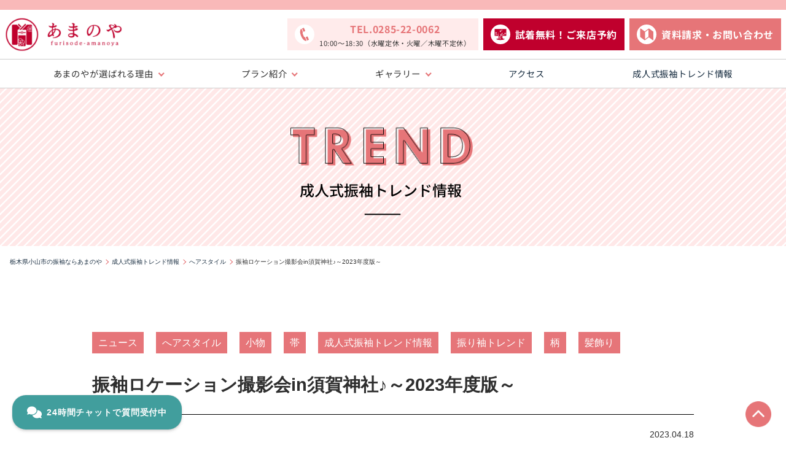

--- FILE ---
content_type: text/html; charset=UTF-8
request_url: https://www.furisode-amanoya.jp/news/furisode-location/
body_size: 26096
content:
<!DOCTYPE html>
<html lang="ja">
	
			<head>
			<!-- Google Tag Manager -->
<script>
  window.onload = function() {
    (function(w,d,s,l,i){
      w[l]=w[l]||[];
      w[l].push({'gtm.start': new Date().getTime(),event:'gtm.js'});
      var f=d.getElementsByTagName(s)[0],
          j=d.createElement(s),
          dl=l!='dataLayer'?'&l='+l:'';
      j.async=true;
      j.src='https://www.googletagmanager.com/gtm.js?id='+i+dl;
      f.parentNode.insertBefore(j,f);
    })(window,document,'script','dataLayer','GTM-TRK94D6');
  };
</script>
<!-- End Google Tag Manager -->
<!-- Google Tag Manager -->
<script>
  window.onload = function() {
    (function(w,d,s,l,i){
      w[l]=w[l]||[];
      w[l].push({'gtm.start': new Date().getTime(),event:'gtm.js'});
      var f=d.getElementsByTagName(s)[0],
          j=d.createElement(s),
          dl=l!='dataLayer'?'&l='+l:'';
      j.async=true;
      j.src='https://www.googletagmanager.com/gtm.js?id='+i+dl;
      f.parentNode.insertBefore(j,f);
    })(window,document,'script','dataLayer','GTM-W3NZF66');
  };
</script>
<!-- End Google Tag Manager -->

			<meta property="og:type" content="website">
<meta name="twitter:card" content="summary_large_image" />
	<meta property="og:url" content="https://www.furisode-amanoya.jp/news/furisode-location/">
    <meta property="og:site_name" content="振袖ロケーション撮影会in須賀神社♪～2023年度版～ | 栃木県小山市・栃木市・下野市の振袖はあまのや" />
    <meta property="og:title" content="振袖ロケーション撮影会in須賀神社♪～2023年度版～ | 栃木県小山市・栃木市・下野市の振袖はあまのや" />
    <meta property="og:description" content="こんにちは！ あまのやFURISODE×トータルフォトスタジオ・トマト振袖Web編集部担当のキラです☆彡 3月の卒業シーズンも終わり、4月からあまのやの姉妹店「トータルフォトスタジオ・トマト」にて振袖の前撮りがスタートし [&hellip;]" />
        <meta property="og:image" content="https://www.furisode-amanoya.jp/wp-content/uploads/2023/04/サムネイル-860x629.jpg" />
    

			<meta charset="UTF-8">
			<!--[if IE]><meta http-equiv="X-UA-Compatible" content="IE=edge"><![endif]-->
			<meta name="viewport" content="width=device-width">
						<title>2023年度版～ロケーション撮影会in須賀神社♪～</title>
			<meta name="description" content="スタジオ撮影はもちろん、ロケーション撮影も開催！毎年、たいへんご好評いただいております♪開放的な屋外で撮るロケーション撮影は、まるで雑誌の撮影かのような特別な気分を味わえます( *´艸｀)">
									<link rel="pingback" href="https://www.furisode-amanoya.jp/xmlrpc.php">
									<script data-cfasync="false" data-no-defer="1" data-no-minify="1" data-no-optimize="1">var ewww_webp_supported=!1;function check_webp_feature(A,e){var w;e=void 0!==e?e:function(){},ewww_webp_supported?e(ewww_webp_supported):((w=new Image).onload=function(){ewww_webp_supported=0<w.width&&0<w.height,e&&e(ewww_webp_supported)},w.onerror=function(){e&&e(!1)},w.src="data:image/webp;base64,"+{alpha:"UklGRkoAAABXRUJQVlA4WAoAAAAQAAAAAAAAAAAAQUxQSAwAAAARBxAR/Q9ERP8DAABWUDggGAAAABQBAJ0BKgEAAQAAAP4AAA3AAP7mtQAAAA=="}[A])}check_webp_feature("alpha");</script><script data-cfasync="false" data-no-defer="1" data-no-minify="1" data-no-optimize="1">var Arrive=function(c,w){"use strict";if(c.MutationObserver&&"undefined"!=typeof HTMLElement){var r,a=0,u=(r=HTMLElement.prototype.matches||HTMLElement.prototype.webkitMatchesSelector||HTMLElement.prototype.mozMatchesSelector||HTMLElement.prototype.msMatchesSelector,{matchesSelector:function(e,t){return e instanceof HTMLElement&&r.call(e,t)},addMethod:function(e,t,r){var a=e[t];e[t]=function(){return r.length==arguments.length?r.apply(this,arguments):"function"==typeof a?a.apply(this,arguments):void 0}},callCallbacks:function(e,t){t&&t.options.onceOnly&&1==t.firedElems.length&&(e=[e[0]]);for(var r,a=0;r=e[a];a++)r&&r.callback&&r.callback.call(r.elem,r.elem);t&&t.options.onceOnly&&1==t.firedElems.length&&t.me.unbindEventWithSelectorAndCallback.call(t.target,t.selector,t.callback)},checkChildNodesRecursively:function(e,t,r,a){for(var i,n=0;i=e[n];n++)r(i,t,a)&&a.push({callback:t.callback,elem:i}),0<i.childNodes.length&&u.checkChildNodesRecursively(i.childNodes,t,r,a)},mergeArrays:function(e,t){var r,a={};for(r in e)e.hasOwnProperty(r)&&(a[r]=e[r]);for(r in t)t.hasOwnProperty(r)&&(a[r]=t[r]);return a},toElementsArray:function(e){return e=void 0!==e&&("number"!=typeof e.length||e===c)?[e]:e}}),e=(l.prototype.addEvent=function(e,t,r,a){a={target:e,selector:t,options:r,callback:a,firedElems:[]};return this._beforeAdding&&this._beforeAdding(a),this._eventsBucket.push(a),a},l.prototype.removeEvent=function(e){for(var t,r=this._eventsBucket.length-1;t=this._eventsBucket[r];r--)e(t)&&(this._beforeRemoving&&this._beforeRemoving(t),(t=this._eventsBucket.splice(r,1))&&t.length&&(t[0].callback=null))},l.prototype.beforeAdding=function(e){this._beforeAdding=e},l.prototype.beforeRemoving=function(e){this._beforeRemoving=e},l),t=function(i,n){var o=new e,l=this,s={fireOnAttributesModification:!1};return o.beforeAdding(function(t){var e=t.target;e!==c.document&&e!==c||(e=document.getElementsByTagName("html")[0]);var r=new MutationObserver(function(e){n.call(this,e,t)}),a=i(t.options);r.observe(e,a),t.observer=r,t.me=l}),o.beforeRemoving(function(e){e.observer.disconnect()}),this.bindEvent=function(e,t,r){t=u.mergeArrays(s,t);for(var a=u.toElementsArray(this),i=0;i<a.length;i++)o.addEvent(a[i],e,t,r)},this.unbindEvent=function(){var r=u.toElementsArray(this);o.removeEvent(function(e){for(var t=0;t<r.length;t++)if(this===w||e.target===r[t])return!0;return!1})},this.unbindEventWithSelectorOrCallback=function(r){var a=u.toElementsArray(this),i=r,e="function"==typeof r?function(e){for(var t=0;t<a.length;t++)if((this===w||e.target===a[t])&&e.callback===i)return!0;return!1}:function(e){for(var t=0;t<a.length;t++)if((this===w||e.target===a[t])&&e.selector===r)return!0;return!1};o.removeEvent(e)},this.unbindEventWithSelectorAndCallback=function(r,a){var i=u.toElementsArray(this);o.removeEvent(function(e){for(var t=0;t<i.length;t++)if((this===w||e.target===i[t])&&e.selector===r&&e.callback===a)return!0;return!1})},this},i=new function(){var s={fireOnAttributesModification:!1,onceOnly:!1,existing:!1};function n(e,t,r){return!(!u.matchesSelector(e,t.selector)||(e._id===w&&(e._id=a++),-1!=t.firedElems.indexOf(e._id)))&&(t.firedElems.push(e._id),!0)}var c=(i=new t(function(e){var t={attributes:!1,childList:!0,subtree:!0};return e.fireOnAttributesModification&&(t.attributes=!0),t},function(e,i){e.forEach(function(e){var t=e.addedNodes,r=e.target,a=[];null!==t&&0<t.length?u.checkChildNodesRecursively(t,i,n,a):"attributes"===e.type&&n(r,i)&&a.push({callback:i.callback,elem:r}),u.callCallbacks(a,i)})})).bindEvent;return i.bindEvent=function(e,t,r){t=void 0===r?(r=t,s):u.mergeArrays(s,t);var a=u.toElementsArray(this);if(t.existing){for(var i=[],n=0;n<a.length;n++)for(var o=a[n].querySelectorAll(e),l=0;l<o.length;l++)i.push({callback:r,elem:o[l]});if(t.onceOnly&&i.length)return r.call(i[0].elem,i[0].elem);setTimeout(u.callCallbacks,1,i)}c.call(this,e,t,r)},i},o=new function(){var a={};function i(e,t){return u.matchesSelector(e,t.selector)}var n=(o=new t(function(){return{childList:!0,subtree:!0}},function(e,r){e.forEach(function(e){var t=e.removedNodes,e=[];null!==t&&0<t.length&&u.checkChildNodesRecursively(t,r,i,e),u.callCallbacks(e,r)})})).bindEvent;return o.bindEvent=function(e,t,r){t=void 0===r?(r=t,a):u.mergeArrays(a,t),n.call(this,e,t,r)},o};d(HTMLElement.prototype),d(NodeList.prototype),d(HTMLCollection.prototype),d(HTMLDocument.prototype),d(Window.prototype);var n={};return s(i,n,"unbindAllArrive"),s(o,n,"unbindAllLeave"),n}function l(){this._eventsBucket=[],this._beforeAdding=null,this._beforeRemoving=null}function s(e,t,r){u.addMethod(t,r,e.unbindEvent),u.addMethod(t,r,e.unbindEventWithSelectorOrCallback),u.addMethod(t,r,e.unbindEventWithSelectorAndCallback)}function d(e){e.arrive=i.bindEvent,s(i,e,"unbindArrive"),e.leave=o.bindEvent,s(o,e,"unbindLeave")}}(window,void 0),ewww_webp_supported=!1;function check_webp_feature(e,t){var r;ewww_webp_supported?t(ewww_webp_supported):((r=new Image).onload=function(){ewww_webp_supported=0<r.width&&0<r.height,t(ewww_webp_supported)},r.onerror=function(){t(!1)},r.src="data:image/webp;base64,"+{alpha:"UklGRkoAAABXRUJQVlA4WAoAAAAQAAAAAAAAAAAAQUxQSAwAAAARBxAR/Q9ERP8DAABWUDggGAAAABQBAJ0BKgEAAQAAAP4AAA3AAP7mtQAAAA==",animation:"UklGRlIAAABXRUJQVlA4WAoAAAASAAAAAAAAAAAAQU5JTQYAAAD/////AABBTk1GJgAAAAAAAAAAAAAAAAAAAGQAAABWUDhMDQAAAC8AAAAQBxAREYiI/gcA"}[e])}function ewwwLoadImages(e){if(e){for(var t=document.querySelectorAll(".batch-image img, .image-wrapper a, .ngg-pro-masonry-item a, .ngg-galleria-offscreen-seo-wrapper a"),r=0,a=t.length;r<a;r++)ewwwAttr(t[r],"data-src",t[r].getAttribute("data-webp")),ewwwAttr(t[r],"data-thumbnail",t[r].getAttribute("data-webp-thumbnail"));for(var i=document.querySelectorAll("div.woocommerce-product-gallery__image"),r=0,a=i.length;r<a;r++)ewwwAttr(i[r],"data-thumb",i[r].getAttribute("data-webp-thumb"))}for(var n=document.querySelectorAll("video"),r=0,a=n.length;r<a;r++)ewwwAttr(n[r],"poster",e?n[r].getAttribute("data-poster-webp"):n[r].getAttribute("data-poster-image"));for(var o,l=document.querySelectorAll("img.ewww_webp_lazy_load"),r=0,a=l.length;r<a;r++)e&&(ewwwAttr(l[r],"data-lazy-srcset",l[r].getAttribute("data-lazy-srcset-webp")),ewwwAttr(l[r],"data-srcset",l[r].getAttribute("data-srcset-webp")),ewwwAttr(l[r],"data-lazy-src",l[r].getAttribute("data-lazy-src-webp")),ewwwAttr(l[r],"data-src",l[r].getAttribute("data-src-webp")),ewwwAttr(l[r],"data-orig-file",l[r].getAttribute("data-webp-orig-file")),ewwwAttr(l[r],"data-medium-file",l[r].getAttribute("data-webp-medium-file")),ewwwAttr(l[r],"data-large-file",l[r].getAttribute("data-webp-large-file")),null!=(o=l[r].getAttribute("srcset"))&&!1!==o&&o.includes("R0lGOD")&&ewwwAttr(l[r],"src",l[r].getAttribute("data-lazy-src-webp"))),l[r].className=l[r].className.replace(/\bewww_webp_lazy_load\b/,"");for(var s=document.querySelectorAll(".ewww_webp"),r=0,a=s.length;r<a;r++)e?(ewwwAttr(s[r],"srcset",s[r].getAttribute("data-srcset-webp")),ewwwAttr(s[r],"src",s[r].getAttribute("data-src-webp")),ewwwAttr(s[r],"data-orig-file",s[r].getAttribute("data-webp-orig-file")),ewwwAttr(s[r],"data-medium-file",s[r].getAttribute("data-webp-medium-file")),ewwwAttr(s[r],"data-large-file",s[r].getAttribute("data-webp-large-file")),ewwwAttr(s[r],"data-large_image",s[r].getAttribute("data-webp-large_image")),ewwwAttr(s[r],"data-src",s[r].getAttribute("data-webp-src"))):(ewwwAttr(s[r],"srcset",s[r].getAttribute("data-srcset-img")),ewwwAttr(s[r],"src",s[r].getAttribute("data-src-img"))),s[r].className=s[r].className.replace(/\bewww_webp\b/,"ewww_webp_loaded");window.jQuery&&jQuery.fn.isotope&&jQuery.fn.imagesLoaded&&(jQuery(".fusion-posts-container-infinite").imagesLoaded(function(){jQuery(".fusion-posts-container-infinite").hasClass("isotope")&&jQuery(".fusion-posts-container-infinite").isotope()}),jQuery(".fusion-portfolio:not(.fusion-recent-works) .fusion-portfolio-wrapper").imagesLoaded(function(){jQuery(".fusion-portfolio:not(.fusion-recent-works) .fusion-portfolio-wrapper").isotope()}))}function ewwwWebPInit(e){ewwwLoadImages(e),ewwwNggLoadGalleries(e),document.arrive(".ewww_webp",function(){ewwwLoadImages(e)}),document.arrive(".ewww_webp_lazy_load",function(){ewwwLoadImages(e)}),document.arrive("videos",function(){ewwwLoadImages(e)}),"loading"==document.readyState?document.addEventListener("DOMContentLoaded",ewwwJSONParserInit):("undefined"!=typeof galleries&&ewwwNggParseGalleries(e),ewwwWooParseVariations(e))}function ewwwAttr(e,t,r){null!=r&&!1!==r&&e.setAttribute(t,r)}function ewwwJSONParserInit(){"undefined"!=typeof galleries&&check_webp_feature("alpha",ewwwNggParseGalleries),check_webp_feature("alpha",ewwwWooParseVariations)}function ewwwWooParseVariations(e){if(e)for(var t=document.querySelectorAll("form.variations_form"),r=0,a=t.length;r<a;r++){var i=t[r].getAttribute("data-product_variations"),n=!1;try{for(var o in i=JSON.parse(i))void 0!==i[o]&&void 0!==i[o].image&&(void 0!==i[o].image.src_webp&&(i[o].image.src=i[o].image.src_webp,n=!0),void 0!==i[o].image.srcset_webp&&(i[o].image.srcset=i[o].image.srcset_webp,n=!0),void 0!==i[o].image.full_src_webp&&(i[o].image.full_src=i[o].image.full_src_webp,n=!0),void 0!==i[o].image.gallery_thumbnail_src_webp&&(i[o].image.gallery_thumbnail_src=i[o].image.gallery_thumbnail_src_webp,n=!0),void 0!==i[o].image.thumb_src_webp&&(i[o].image.thumb_src=i[o].image.thumb_src_webp,n=!0));n&&ewwwAttr(t[r],"data-product_variations",JSON.stringify(i))}catch(e){}}}function ewwwNggParseGalleries(e){if(e)for(var t in galleries){var r=galleries[t];galleries[t].images_list=ewwwNggParseImageList(r.images_list)}}function ewwwNggLoadGalleries(e){e&&document.addEventListener("ngg.galleria.themeadded",function(e,t){window.ngg_galleria._create_backup=window.ngg_galleria.create,window.ngg_galleria.create=function(e,t){var r=$(e).data("id");return galleries["gallery_"+r].images_list=ewwwNggParseImageList(galleries["gallery_"+r].images_list),window.ngg_galleria._create_backup(e,t)}})}function ewwwNggParseImageList(e){for(var t in e){var r=e[t];if(void 0!==r["image-webp"]&&(e[t].image=r["image-webp"],delete e[t]["image-webp"]),void 0!==r["thumb-webp"]&&(e[t].thumb=r["thumb-webp"],delete e[t]["thumb-webp"]),void 0!==r.full_image_webp&&(e[t].full_image=r.full_image_webp,delete e[t].full_image_webp),void 0!==r.srcsets)for(var a in r.srcsets)nggSrcset=r.srcsets[a],void 0!==r.srcsets[a+"-webp"]&&(e[t].srcsets[a]=r.srcsets[a+"-webp"],delete e[t].srcsets[a+"-webp"]);if(void 0!==r.full_srcsets)for(var i in r.full_srcsets)nggFSrcset=r.full_srcsets[i],void 0!==r.full_srcsets[i+"-webp"]&&(e[t].full_srcsets[i]=r.full_srcsets[i+"-webp"],delete e[t].full_srcsets[i+"-webp"])}return e}check_webp_feature("alpha",ewwwWebPInit);</script><meta name='robots' content='max-image-preview:large' />
<link rel="alternate" type="application/rss+xml" title="栃木県小山市の振袖専門店あまのや｜栃木市や下野市、古河市や結城市の成人式や卒業式に &raquo; フィード" href="https://www.furisode-amanoya.jp/feed/" />
<link rel="alternate" type="application/rss+xml" title="栃木県小山市の振袖専門店あまのや｜栃木市や下野市、古河市や結城市の成人式や卒業式に &raquo; コメントフィード" href="https://www.furisode-amanoya.jp/comments/feed/" />
<link rel="alternate" type="application/rss+xml" title="栃木県小山市の振袖専門店あまのや｜栃木市や下野市、古河市や結城市の成人式や卒業式に &raquo; 振袖ロケーション撮影会in須賀神社♪～2023年度版～ のコメントのフィード" href="https://www.furisode-amanoya.jp/news/furisode-location/feed/" />
<link rel="alternate" title="oEmbed (JSON)" type="application/json+oembed" href="https://www.furisode-amanoya.jp/wp-json/oembed/1.0/embed?url=https%3A%2F%2Fwww.furisode-amanoya.jp%2Fnews%2Ffurisode-location%2F" />
<link rel="alternate" title="oEmbed (XML)" type="text/xml+oembed" href="https://www.furisode-amanoya.jp/wp-json/oembed/1.0/embed?url=https%3A%2F%2Fwww.furisode-amanoya.jp%2Fnews%2Ffurisode-location%2F&#038;format=xml" />
<style id='wp-img-auto-sizes-contain-inline-css' type='text/css'>
img:is([sizes=auto i],[sizes^="auto," i]){contain-intrinsic-size:3000px 1500px}
/*# sourceURL=wp-img-auto-sizes-contain-inline-css */
</style>
<style id='wp-emoji-styles-inline-css' type='text/css'>

	img.wp-smiley, img.emoji {
		display: inline !important;
		border: none !important;
		box-shadow: none !important;
		height: 1em !important;
		width: 1em !important;
		margin: 0 0.07em !important;
		vertical-align: -0.1em !important;
		background: none !important;
		padding: 0 !important;
	}
/*# sourceURL=wp-emoji-styles-inline-css */
</style>
<style id='wp-block-library-inline-css' type='text/css'>
:root{--wp-block-synced-color:#7a00df;--wp-block-synced-color--rgb:122,0,223;--wp-bound-block-color:var(--wp-block-synced-color);--wp-editor-canvas-background:#ddd;--wp-admin-theme-color:#007cba;--wp-admin-theme-color--rgb:0,124,186;--wp-admin-theme-color-darker-10:#006ba1;--wp-admin-theme-color-darker-10--rgb:0,107,160.5;--wp-admin-theme-color-darker-20:#005a87;--wp-admin-theme-color-darker-20--rgb:0,90,135;--wp-admin-border-width-focus:2px}@media (min-resolution:192dpi){:root{--wp-admin-border-width-focus:1.5px}}.wp-element-button{cursor:pointer}:root .has-very-light-gray-background-color{background-color:#eee}:root .has-very-dark-gray-background-color{background-color:#313131}:root .has-very-light-gray-color{color:#eee}:root .has-very-dark-gray-color{color:#313131}:root .has-vivid-green-cyan-to-vivid-cyan-blue-gradient-background{background:linear-gradient(135deg,#00d084,#0693e3)}:root .has-purple-crush-gradient-background{background:linear-gradient(135deg,#34e2e4,#4721fb 50%,#ab1dfe)}:root .has-hazy-dawn-gradient-background{background:linear-gradient(135deg,#faaca8,#dad0ec)}:root .has-subdued-olive-gradient-background{background:linear-gradient(135deg,#fafae1,#67a671)}:root .has-atomic-cream-gradient-background{background:linear-gradient(135deg,#fdd79a,#004a59)}:root .has-nightshade-gradient-background{background:linear-gradient(135deg,#330968,#31cdcf)}:root .has-midnight-gradient-background{background:linear-gradient(135deg,#020381,#2874fc)}:root{--wp--preset--font-size--normal:16px;--wp--preset--font-size--huge:42px}.has-regular-font-size{font-size:1em}.has-larger-font-size{font-size:2.625em}.has-normal-font-size{font-size:var(--wp--preset--font-size--normal)}.has-huge-font-size{font-size:var(--wp--preset--font-size--huge)}.has-text-align-center{text-align:center}.has-text-align-left{text-align:left}.has-text-align-right{text-align:right}.has-fit-text{white-space:nowrap!important}#end-resizable-editor-section{display:none}.aligncenter{clear:both}.items-justified-left{justify-content:flex-start}.items-justified-center{justify-content:center}.items-justified-right{justify-content:flex-end}.items-justified-space-between{justify-content:space-between}.screen-reader-text{border:0;clip-path:inset(50%);height:1px;margin:-1px;overflow:hidden;padding:0;position:absolute;width:1px;word-wrap:normal!important}.screen-reader-text:focus{background-color:#ddd;clip-path:none;color:#444;display:block;font-size:1em;height:auto;left:5px;line-height:normal;padding:15px 23px 14px;text-decoration:none;top:5px;width:auto;z-index:100000}html :where(.has-border-color){border-style:solid}html :where([style*=border-top-color]){border-top-style:solid}html :where([style*=border-right-color]){border-right-style:solid}html :where([style*=border-bottom-color]){border-bottom-style:solid}html :where([style*=border-left-color]){border-left-style:solid}html :where([style*=border-width]){border-style:solid}html :where([style*=border-top-width]){border-top-style:solid}html :where([style*=border-right-width]){border-right-style:solid}html :where([style*=border-bottom-width]){border-bottom-style:solid}html :where([style*=border-left-width]){border-left-style:solid}html :where(img[class*=wp-image-]){height:auto;max-width:100%}:where(figure){margin:0 0 1em}html :where(.is-position-sticky){--wp-admin--admin-bar--position-offset:var(--wp-admin--admin-bar--height,0px)}@media screen and (max-width:600px){html :where(.is-position-sticky){--wp-admin--admin-bar--position-offset:0px}}

/*# sourceURL=wp-block-library-inline-css */
</style><style id='global-styles-inline-css' type='text/css'>
:root{--wp--preset--aspect-ratio--square: 1;--wp--preset--aspect-ratio--4-3: 4/3;--wp--preset--aspect-ratio--3-4: 3/4;--wp--preset--aspect-ratio--3-2: 3/2;--wp--preset--aspect-ratio--2-3: 2/3;--wp--preset--aspect-ratio--16-9: 16/9;--wp--preset--aspect-ratio--9-16: 9/16;--wp--preset--color--black: #000000;--wp--preset--color--cyan-bluish-gray: #abb8c3;--wp--preset--color--white: #ffffff;--wp--preset--color--pale-pink: #f78da7;--wp--preset--color--vivid-red: #cf2e2e;--wp--preset--color--luminous-vivid-orange: #ff6900;--wp--preset--color--luminous-vivid-amber: #fcb900;--wp--preset--color--light-green-cyan: #7bdcb5;--wp--preset--color--vivid-green-cyan: #00d084;--wp--preset--color--pale-cyan-blue: #8ed1fc;--wp--preset--color--vivid-cyan-blue: #0693e3;--wp--preset--color--vivid-purple: #9b51e0;--wp--preset--gradient--vivid-cyan-blue-to-vivid-purple: linear-gradient(135deg,rgb(6,147,227) 0%,rgb(155,81,224) 100%);--wp--preset--gradient--light-green-cyan-to-vivid-green-cyan: linear-gradient(135deg,rgb(122,220,180) 0%,rgb(0,208,130) 100%);--wp--preset--gradient--luminous-vivid-amber-to-luminous-vivid-orange: linear-gradient(135deg,rgb(252,185,0) 0%,rgb(255,105,0) 100%);--wp--preset--gradient--luminous-vivid-orange-to-vivid-red: linear-gradient(135deg,rgb(255,105,0) 0%,rgb(207,46,46) 100%);--wp--preset--gradient--very-light-gray-to-cyan-bluish-gray: linear-gradient(135deg,rgb(238,238,238) 0%,rgb(169,184,195) 100%);--wp--preset--gradient--cool-to-warm-spectrum: linear-gradient(135deg,rgb(74,234,220) 0%,rgb(151,120,209) 20%,rgb(207,42,186) 40%,rgb(238,44,130) 60%,rgb(251,105,98) 80%,rgb(254,248,76) 100%);--wp--preset--gradient--blush-light-purple: linear-gradient(135deg,rgb(255,206,236) 0%,rgb(152,150,240) 100%);--wp--preset--gradient--blush-bordeaux: linear-gradient(135deg,rgb(254,205,165) 0%,rgb(254,45,45) 50%,rgb(107,0,62) 100%);--wp--preset--gradient--luminous-dusk: linear-gradient(135deg,rgb(255,203,112) 0%,rgb(199,81,192) 50%,rgb(65,88,208) 100%);--wp--preset--gradient--pale-ocean: linear-gradient(135deg,rgb(255,245,203) 0%,rgb(182,227,212) 50%,rgb(51,167,181) 100%);--wp--preset--gradient--electric-grass: linear-gradient(135deg,rgb(202,248,128) 0%,rgb(113,206,126) 100%);--wp--preset--gradient--midnight: linear-gradient(135deg,rgb(2,3,129) 0%,rgb(40,116,252) 100%);--wp--preset--font-size--small: 13px;--wp--preset--font-size--medium: 20px;--wp--preset--font-size--large: 36px;--wp--preset--font-size--x-large: 42px;--wp--preset--spacing--20: 0.44rem;--wp--preset--spacing--30: 0.67rem;--wp--preset--spacing--40: 1rem;--wp--preset--spacing--50: 1.5rem;--wp--preset--spacing--60: 2.25rem;--wp--preset--spacing--70: 3.38rem;--wp--preset--spacing--80: 5.06rem;--wp--preset--shadow--natural: 6px 6px 9px rgba(0, 0, 0, 0.2);--wp--preset--shadow--deep: 12px 12px 50px rgba(0, 0, 0, 0.4);--wp--preset--shadow--sharp: 6px 6px 0px rgba(0, 0, 0, 0.2);--wp--preset--shadow--outlined: 6px 6px 0px -3px rgb(255, 255, 255), 6px 6px rgb(0, 0, 0);--wp--preset--shadow--crisp: 6px 6px 0px rgb(0, 0, 0);}:where(.is-layout-flex){gap: 0.5em;}:where(.is-layout-grid){gap: 0.5em;}body .is-layout-flex{display: flex;}.is-layout-flex{flex-wrap: wrap;align-items: center;}.is-layout-flex > :is(*, div){margin: 0;}body .is-layout-grid{display: grid;}.is-layout-grid > :is(*, div){margin: 0;}:where(.wp-block-columns.is-layout-flex){gap: 2em;}:where(.wp-block-columns.is-layout-grid){gap: 2em;}:where(.wp-block-post-template.is-layout-flex){gap: 1.25em;}:where(.wp-block-post-template.is-layout-grid){gap: 1.25em;}.has-black-color{color: var(--wp--preset--color--black) !important;}.has-cyan-bluish-gray-color{color: var(--wp--preset--color--cyan-bluish-gray) !important;}.has-white-color{color: var(--wp--preset--color--white) !important;}.has-pale-pink-color{color: var(--wp--preset--color--pale-pink) !important;}.has-vivid-red-color{color: var(--wp--preset--color--vivid-red) !important;}.has-luminous-vivid-orange-color{color: var(--wp--preset--color--luminous-vivid-orange) !important;}.has-luminous-vivid-amber-color{color: var(--wp--preset--color--luminous-vivid-amber) !important;}.has-light-green-cyan-color{color: var(--wp--preset--color--light-green-cyan) !important;}.has-vivid-green-cyan-color{color: var(--wp--preset--color--vivid-green-cyan) !important;}.has-pale-cyan-blue-color{color: var(--wp--preset--color--pale-cyan-blue) !important;}.has-vivid-cyan-blue-color{color: var(--wp--preset--color--vivid-cyan-blue) !important;}.has-vivid-purple-color{color: var(--wp--preset--color--vivid-purple) !important;}.has-black-background-color{background-color: var(--wp--preset--color--black) !important;}.has-cyan-bluish-gray-background-color{background-color: var(--wp--preset--color--cyan-bluish-gray) !important;}.has-white-background-color{background-color: var(--wp--preset--color--white) !important;}.has-pale-pink-background-color{background-color: var(--wp--preset--color--pale-pink) !important;}.has-vivid-red-background-color{background-color: var(--wp--preset--color--vivid-red) !important;}.has-luminous-vivid-orange-background-color{background-color: var(--wp--preset--color--luminous-vivid-orange) !important;}.has-luminous-vivid-amber-background-color{background-color: var(--wp--preset--color--luminous-vivid-amber) !important;}.has-light-green-cyan-background-color{background-color: var(--wp--preset--color--light-green-cyan) !important;}.has-vivid-green-cyan-background-color{background-color: var(--wp--preset--color--vivid-green-cyan) !important;}.has-pale-cyan-blue-background-color{background-color: var(--wp--preset--color--pale-cyan-blue) !important;}.has-vivid-cyan-blue-background-color{background-color: var(--wp--preset--color--vivid-cyan-blue) !important;}.has-vivid-purple-background-color{background-color: var(--wp--preset--color--vivid-purple) !important;}.has-black-border-color{border-color: var(--wp--preset--color--black) !important;}.has-cyan-bluish-gray-border-color{border-color: var(--wp--preset--color--cyan-bluish-gray) !important;}.has-white-border-color{border-color: var(--wp--preset--color--white) !important;}.has-pale-pink-border-color{border-color: var(--wp--preset--color--pale-pink) !important;}.has-vivid-red-border-color{border-color: var(--wp--preset--color--vivid-red) !important;}.has-luminous-vivid-orange-border-color{border-color: var(--wp--preset--color--luminous-vivid-orange) !important;}.has-luminous-vivid-amber-border-color{border-color: var(--wp--preset--color--luminous-vivid-amber) !important;}.has-light-green-cyan-border-color{border-color: var(--wp--preset--color--light-green-cyan) !important;}.has-vivid-green-cyan-border-color{border-color: var(--wp--preset--color--vivid-green-cyan) !important;}.has-pale-cyan-blue-border-color{border-color: var(--wp--preset--color--pale-cyan-blue) !important;}.has-vivid-cyan-blue-border-color{border-color: var(--wp--preset--color--vivid-cyan-blue) !important;}.has-vivid-purple-border-color{border-color: var(--wp--preset--color--vivid-purple) !important;}.has-vivid-cyan-blue-to-vivid-purple-gradient-background{background: var(--wp--preset--gradient--vivid-cyan-blue-to-vivid-purple) !important;}.has-light-green-cyan-to-vivid-green-cyan-gradient-background{background: var(--wp--preset--gradient--light-green-cyan-to-vivid-green-cyan) !important;}.has-luminous-vivid-amber-to-luminous-vivid-orange-gradient-background{background: var(--wp--preset--gradient--luminous-vivid-amber-to-luminous-vivid-orange) !important;}.has-luminous-vivid-orange-to-vivid-red-gradient-background{background: var(--wp--preset--gradient--luminous-vivid-orange-to-vivid-red) !important;}.has-very-light-gray-to-cyan-bluish-gray-gradient-background{background: var(--wp--preset--gradient--very-light-gray-to-cyan-bluish-gray) !important;}.has-cool-to-warm-spectrum-gradient-background{background: var(--wp--preset--gradient--cool-to-warm-spectrum) !important;}.has-blush-light-purple-gradient-background{background: var(--wp--preset--gradient--blush-light-purple) !important;}.has-blush-bordeaux-gradient-background{background: var(--wp--preset--gradient--blush-bordeaux) !important;}.has-luminous-dusk-gradient-background{background: var(--wp--preset--gradient--luminous-dusk) !important;}.has-pale-ocean-gradient-background{background: var(--wp--preset--gradient--pale-ocean) !important;}.has-electric-grass-gradient-background{background: var(--wp--preset--gradient--electric-grass) !important;}.has-midnight-gradient-background{background: var(--wp--preset--gradient--midnight) !important;}.has-small-font-size{font-size: var(--wp--preset--font-size--small) !important;}.has-medium-font-size{font-size: var(--wp--preset--font-size--medium) !important;}.has-large-font-size{font-size: var(--wp--preset--font-size--large) !important;}.has-x-large-font-size{font-size: var(--wp--preset--font-size--x-large) !important;}
/*# sourceURL=global-styles-inline-css */
</style>

<style id='classic-theme-styles-inline-css' type='text/css'>
/*! This file is auto-generated */
.wp-block-button__link{color:#fff;background-color:#32373c;border-radius:9999px;box-shadow:none;text-decoration:none;padding:calc(.667em + 2px) calc(1.333em + 2px);font-size:1.125em}.wp-block-file__button{background:#32373c;color:#fff;text-decoration:none}
/*# sourceURL=/wp-includes/css/classic-themes.min.css */
</style>
<link rel="https://api.w.org/" href="https://www.furisode-amanoya.jp/wp-json/" /><link rel="alternate" title="JSON" type="application/json" href="https://www.furisode-amanoya.jp/wp-json/wp/v2/posts/1936" /><link rel="canonical" href="https://www.furisode-amanoya.jp/news/furisode-location/" />
<link rel='shortlink' href='https://www.furisode-amanoya.jp/?p=1936' />

<script type="application/ld+json">{"@context":"http://schema.org","@type":"Article","headline":"振袖ロケーション撮影会in須賀神社♪～2023年度版～","url":"https://www.furisode-amanoya.jp/news/furisode-location/","datePublished":"2023-04-18T15:39:59+09:00","author":"トマトstaff","articleSection":["ニュース","へアスタイル","小物","帯","成人式振袖トレンド情報","振り袖トレンド","柄","髪飾り"],"keywords":[],"image":"https://www.furisode-amanoya.jp/wp-content/uploads/2023/04/サムネイル.jpg"}</script>	<script>
		(function(w,d,s,l,i){
			w[l]=w[l]||[];
			w[l].push({'gtm.start': new Date().getTime(),event:'gtm.js'});
			var f=d.getElementsByTagName(s)[0], j=d.createElement(s),dl=l!='dataLayer'?'&l='+l:'';
			j.async=true;
			j.src='https://www.googletagmanager.com/gtm.js?id='+i+dl;
			f.parentNode.insertBefore(j,f);
		})(window,document,'script','dataLayer','GTM-TRK94D6');
	</script>
	<script>
		(function(w,d,s,l,i){
			w[l]=w[l]||[];
			w[l].push({'gtm.start': new Date().getTime(),event:'gtm.js'});
			var f=d.getElementsByTagName(s)[0], j=d.createElement(s),dl=l!='dataLayer'?'&l='+l:'';
			j.async=true;
			j.src='https://www.googletagmanager.com/gtm.js?id='+i+dl;
			f.parentNode.insertBefore(j,f);
		})(window,document,'script','dataLayer','GTM-W3NZF66');
	</script>
	<style type="text/css"></style><noscript><style>.lazyload[data-src]{display:none !important;}</style></noscript><style>.lazyload{background-image:none !important;}.lazyload:before{background-image:none !important;}</style><style id="uagb-style-frontend-1936">.uag-blocks-common-selector{z-index:var(--z-index-desktop) !important}@media (max-width: 976px){.uag-blocks-common-selector{z-index:var(--z-index-tablet) !important}}@media (max-width: 767px){.uag-blocks-common-selector{z-index:var(--z-index-mobile) !important}}
</style>		<style type="text/css" id="wp-custom-css">
			@media screen and (max-width: 1200px) {
	.ck_editor .wp-caption {
		max-width: 100%;
	}
		.ck_editor iframe {
		max-width: 100%;
	}
}

@media print, screen and (max-width: 740px) {
div.trend.trend_article .main_body.chapter03 div.bknum img {
    max-width: 100%!important;
}
}

@media print, screen and (min-width: 741px) {
.single-post #main h2 {
text-align:left !important;
margin-top:60px !important;
}
}
.single-post #main p,.single-post #main h3 {
margin-top:30px !important;
}

/* 質問ブロック全体の枠 */
.uagb-faq-item {
  padding: 1rem 1.6rem !important;
  border: 1px solid #E67578 !important;
  border-radius: 8px !important;
  background-color: #fff !important;
  margin-bottom: 1.2rem !important;
}

/* 質問タイトル（クリック可能な部分） */
.uagb-faq-questions {
  display: flex;
  position: relative;
  align-items: center;
  padding-right: 2rem;
  font-weight: 700;
  font-size: 2rem;
  cursor: pointer;
	font-family: "Noto Sans JP", sans-serif;
}

/* Qマーク風の丸アイコン */
.uagb-faq-questions::before {
  content: "Q";
  display: block;
  width: 4.3rem;
  height: 4.3rem;
  margin-right: 1.6rem;
  border-radius: 50%;
  background: #E67578;
  color: #fff;
  font-weight: 700;
  font-size: 2.4rem;
  line-height: 4.3rem;
  text-align: center;
}

/* 質問タイトル内のテキスト */
.uagb-question {
  flex: 1;
}

/* 矢印アイコンは非表示（任意） */
/* デフォルトのSVGプラス・マイナスアイコンを非表示にする */
.uagb-icon svg,
.uagb-icon-active svg{
  display: none !important;
}

/* 共通スタイル：矢印表示エリアを右に固定 */
.uagb-faq-icon-wrap {
  position: absolute;
  top: 50%;
  right: 1rem;
  width: 0.7rem !important;
  height: 0.7rem !important;
  transform: translateY(-50%) rotate(45deg);
  border-right: 0.2rem solid #E67578;
  border-bottom: 0.2rem solid #E67578;
  content: "";
  display: block;
}

/* FAQ親要素で相対配置を有効にしておく */
.uagb-faq-questions {
  position: relative;
}

/* 閉じている時（＝非アクティブ時）を定義 */
.uagb-faq-item:not(.uagb-faq-item-active) .uagb-faq-icon-wrap {
  transform: translateY(-50%) rotate(45deg); /* ▼矢印 */
}

/* 開いている時（＝アクティブ時）を定義 */
.uagb-faq-item.uagb-faq-item-active .uagb-faq-icon-wrap {
  transform: translateY(-50%) rotate(-135deg); /* ▲矢印 */
}


/* 回答ボックス */
.uagb-faq-content {
  padding: 1.4rem 0.8rem;
}
.single-post #main .uagb-faq-content p {
	margin-top: 0 !important;
	font-family: "Noto Sans JP", sans-serif;
}
@media screen and (max-width: 768px) {
  .uagb-faq-item {
    padding: 0.8rem;
  }

  .uagb-faq-questions {
		padding: 0 !important;
    padding-right: 2rem !important;
    font-size: 1.6rem;
    line-height: 1.375;
  }

  .uagb-faq-questions::before {
    width: 3.2rem;
    height: 3.2rem;
    margin-right: 0.6rem;
    font-size: 1.8rem;
    line-height: 3.2rem;
    min-width: 3.2rem;
  }

  .uagb-faq-content {
    padding: 0.8rem 0.6rem 0.8rem;
    font-size: 1.6rem;
    line-height: 1.625;
  }
}
		</style>
					<!--既存CSS-->
			<link rel="stylesheet" media="all" href="https://www.furisode-amanoya.jp/js/lib/bxslider/jquery.bxslider.css">
			<link rel="stylesheet" media="all" href="https://www.furisode-amanoya.jp/css/style.css">
			<link rel="stylesheet" media="all" href="https://www.furisode-amanoya.jp/css/index.css">
			<link rel="stylesheet" media="print" href="https://www.furisode-amanoya.jp/css/print.css">
												<link rel="stylesheet" media="all" href="https://www.furisode-amanoya.jp/css/news.css">
						<link rel="stylesheet" media="all" href="https://www.furisode-amanoya.jp/css/topics.css">
						
			

						<link href="https://fonts.googleapis.com/css?family=Josefin+Sans:600" rel="stylesheet">

			<script>
				var IS_TOP = 1;
			</script>
			<script type="text/javascript" src="https://webfont.fontplus.jp/accessor/script/fontplus.js?F2hNHYIrsVI%3D&aa=1&ab=2" charset="utf-8"></script>
			<script type="text/javascript" src="https://www.furisode-amanoya.jp/js/jquery_1.12.1_min.js" charset="utf-8"></script>
			<script type="text/javascript" src="https://www.furisode-amanoya.jp/js/lib/bxslider/jquery.bxslider.js" charset="utf-8"></script>
			<script type="text/javascript" src="https://www.furisode-amanoya.jp/js/pg_common.js" charset="utf-8"></script>
			<script type="text/javascript" src="https://www.furisode-amanoya.jp/js/pg_index.js" charset="utf-8"></script>
														

						
			
			
																							
			<!-- 新規CSS -->
			<link rel="stylesheet" type="text/css" href="https://www.furisode-amanoya.jp/wp-content/themes/gensen_tcd050/assets/css/slick.css">
			<link rel="stylesheet" href="https://www.furisode-amanoya.jp/wp-content/themes/gensen_tcd050/assets/css/style.css?ver1.9">	
						<link rel="stylesheet" href="https://www.furisode-amanoya.jp/wp-content/themes/gensen_tcd050/assets/css/adjust.css">
						
			<link href="https://use.fontawesome.com/releases/v6.2.0/css/all.css" rel="stylesheet">
			
			<script src="//kitchen.juicer.cc/?color=X7UZnt+gHIc=" async></script>
			

			
		</head>
		<body id="body" class="wp-singular post-template-default single single-post postid-1936 single-format-standard wp-theme-gensen_tcd050">
			<!-- Google Tag Manager (noscript) -->
			<noscript><iframe src="https://www.googletagmanager.com/ns.html?id=GTM-TRK94D6"
							  height="0" width="0" style="display:none;visibility:hidden"></iframe></noscript>
			<!-- End Google Tag Manager (noscript) -->
			<!-- Google Tag Manager (noscript) -->
			<noscript><iframe src="https://www.googletagmanager.com/ns.html?id=GTM-W3NZF66"
							  height="0" width="0" style="display:none;visibility:hidden"></iframe></noscript>
			<!-- End Google Tag Manager (noscript) -->


			<!-- ヘッダー -->
			<header class="p-header">
				<div class="p-header__box p-header-box">
					<div class="l-inner p-header-box__inner">
												<div class="p-header-box__logo"><a href="https://www.furisode-amanoya.jp"><img src="[data-uri]" width="240" height="80" alt="栃木県の振袖 あまのや" data-src="https://www.furisode-amanoya.jp/wp-content/themes/gensen_tcd050/assets/img/logo.png" decoding="async" class="lazyload" data-eio-rwidth="480" data-eio-rheight="160"><noscript><img src="https://www.furisode-amanoya.jp/wp-content/themes/gensen_tcd050/assets/img/logo.png" width="240" height="80" alt="栃木県の振袖 あまのや" data-eio="l"></noscript></a></div>
												<div class="p-header-box__btn">
							<a href="tel:0285-22-0062" class="c-btn-type01 --tel">TEL.0285-22-0062<span>10:00〜18:30（水曜定休・火曜／木曜不定休）</span></a>
							<a href="https://www.furisode-amanoya.jp/yoyaku/form.php" class="c-btn-type01 --reserve" target="_blank">試着無料！ご来店予約</a>
							<a href="https://www.furisode-amanoya.jp/form/form.php" class="c-btn-type01 --contact" target="_blank">資料請求・お問い合わせ</a>
						</div>
						<div class="c-toggle"><span></span><span></span><span></span></div>
					</div>
				</div>
				<!-- PCグローバルメニュー -->
				<nav class="p-header__nav c-nav is-pc">
					<div class="l-inner c-nav__inner">
						<ul class="c-nav__list">
							<!-- <li class="c-nav__item"><a href="https://www.furisode-amanoya.jp/about/" class="c-nav__link"><span>あまのやが選ばれる理由</span></a></li> -->
                            <li class="c-nav__item --has-child">
								<span>あまのやが選ばれる理由</span>
								<ul class="c-nav__child">
									<div class="c-nav__child-inner">
										<li><a href="https://www.furisode-amanoya.jp/about/"><span>あまのやが選ばれる理由</span></a></li>
										<li><a href="https://www.furisode-amanoya.jp/about/achievement"><span>あまのやの豊富な実績</span></a></li>
										<li><a href="https://www.furisode-amanoya.jp/photo/"><span>モデルのような前撮り撮影</span></a></li>
										<li><a href="https://www.furisode-amanoya.jp/about/choice/"><span>成人式振袖・卒業袴選びをプロが徹底サポート</span></a></li>
										<li><a href="https://www.furisode-amanoya.jp/about/zoomin/"><span>成人式当日も徹底サポート</span></a></li>
										<li><a href="https://www.furisode-amanoya.jp/about/realvoice/"><span>あまのやを選んだお嬢様の感想（お客様の声）</span></a></li>
									</div>
								</ul>
							</li>
							<li class="c-nav__item --has-child">
								<span>プラン紹介</span>
								<ul class="c-nav__child">
									<div class="c-nav__child-inner">
										<li><a href="https://www.furisode-amanoya.jp/plan/"><span>プラン紹介TOP</span></a></li>
										<li><a href="https://www.furisode-amanoya.jp/plan/rental/"><span>振袖レンタルプラン</span></a></li>
										<li><a href="https://www.furisode-amanoya.jp/plan/buy/"><span>振袖購入プラン</span></a></li>
										<li><a href="https://www.furisode-amanoya.jp/plan/remake/"><span>振袖リメイクプラン</span></a></li>
										<li><a href="https://www.furisode-amanoya.jp/plan/photo/"><span>写真だけの成人式</span></a></li>
										<li><a href="https://www.furisode-amanoya.jp/plan/hakama/"><span>女性用卒業袴レンタルプラン</span></a></li>
										<li><a href="https://www.furisode-amanoya.jp/plan/mens-hakama-rental/"><span>男性袴レンタルプラン</span></a></li>
<!-- 										<li><a href="https://www.furisode-amanoya.jp/photo/"><span>前撮り撮影</span></a></li> -->
										<li><a href="https://www.furisode-amanoya.jp/friend/"><span>お友達紹介キャンペーン</span></a></li>
									</div>
								</ul>
							</li>
							<li class="c-nav__item --has-child">
								<span>ギャラリー</span>
								<ul class="c-nav__child">
									<div class="c-nav__child-inner">
										<li><a href="https://www.furisode-amanoya.jp/collection/"><span>成人式振袖コレクション</span></a></li>
										<li><a href="https://www.furisode-amanoya.jp/photo/gallery/"><span>みんなの振袖ギャラリー</span></a></li>
										<li><a href="https://www.furisode-amanoya.jp/photo/hair-gallery/"><span>成人式の髪型ギャラリー</span></a></li>
										<li class="c-nav__child-child">
											<a href="https://www.furisode-amanoya.jp/voice/"><span>【地域別】振袖コーディネート特集</span></a>
											<ul>
                                            <li><a href="https://www.furisode-amanoya.jp/voice/voice-oyama/"><span>小山市の振袖コーディネート特集</span></a></li>
                                            <li><a href="https://www.furisode-amanoya.jp/voice/voice-tochigishi01/"><span>栃木市(旧栃木市・都賀・西方地区)の振袖コーディネート特集</span></a></li>
											<li><a href="https://www.furisode-amanoya.jp/voice/voice-tochigishi02/"><span>栃木市(大平・岩舟・藤岡地区)の振袖コーディネート特集</span></a></li>
                                            <li><a href="https://www.furisode-amanoya.jp/voice/voice-shimono/"><span>下野市の振袖コーディネート特集</span></a></li>	
                                            <li><a href="https://www.furisode-amanoya.jp/voice/voice-mibu/"><span>下野市・壬生町の振袖コーディネート特集</span></a></li>
												<li><a href="https://www.furisode-amanoya.jp/voice/voice-nogimachi/"><span>野木町の振袖コーディネート特集</span></a></li>
												<li><a href="https://www.furisode-amanoya.jp/voice/voice-yukishi/"><span>結城市の振袖コーディネート特集</span></a></li>
                                                <li><a href="https://www.furisode-amanoya.jp/voice/voice-kogashi/"><span>古河市・八千代町の振袖コーディネート特集</span></a></li>
											</ul>
										</li>
									</div>
								</ul>
							</li>
							<li class="c-nav__item"><a href="https://www.furisode-amanoya.jp/access/" class="c-nav__link"><span>アクセス</span></a></li>
							<li class="c-nav__item"><a href="https://www.furisode-amanoya.jp/topics/" class="c-nav__link"><span>成人式振袖トレンド情報</span></a></li>
						</ul>
					</div>
				</nav>
				<!-- SPグローバルメニュー -->
				<nav id="g-nav" class="p-header__nav c-nav is-sp">
					<div id="g-nav-list" class="l-inner c-nav__inner">
						<ul class="c-nav__list">
							<!-- <li class="c-nav__item --has-child --trend">
								<a href="https://www.furisode-amanoya.jp/about/" class="c-nav__sp-toggle">あまのやが選ばれる理由</a>
							</li> -->
                            <li class="c-nav__item --has-child">
								<div class="c-nav__sp-toggle">あまのやが選ばれる理由</div>
								<ul class="c-nav__child">
									<li><a href="https://www.furisode-amanoya.jp/about/">あまのやが選ばれる理由</a></li>
									<li><a href="https://www.furisode-amanoya.jp/about/achievement">あまのやの豊富な実績</a></li>
									<li><a href="https://www.furisode-amanoya.jp/photo/">モデルのような前撮り撮影</a></li>
									<li><a href="https://www.furisode-amanoya.jp/about/choice/">成人式振袖・卒業袴選びをプロが徹底サポート</a></li>
									<li><a href="https://www.furisode-amanoya.jp/about/zoomin/">成人式当日も徹底サポート</a></li>
									<li><a href="https://www.furisode-amanoya.jp/about/realvoice/">あまのやを選んだお嬢様の感想（お客様の声）</a></li>
								</ul>
							</li>
							<li class="c-nav__item --has-child">
								<div class="c-nav__sp-toggle">プラン紹介</div>
								<ul class="c-nav__child">
									<li><a href="https://www.furisode-amanoya.jp/plan/">プラン紹介TOP</a></li>
									<li><a href="https://www.furisode-amanoya.jp/plan/rental/">振袖レンタルプラン</a></li>
									<li><a href="https://www.furisode-amanoya.jp/plan/buy/">振袖購入プラン</a></li>
									<li><a href="https://www.furisode-amanoya.jp/plan/remake/">振袖リメイクプラン</a></li>
									<li><a href="https://www.furisode-amanoya.jp/plan/photo/">写真だけの成人式</a></li>
									<li><a href="https://www.furisode-amanoya.jp/plan/hakama/">女性用卒業袴レンタルプラン</a></li>
									<li><a href="https://www.furisode-amanoya.jp/plan/mens-hakama-rental/">男性袴レンタルプラン</a></li>
<!-- 									<li><a href="https://www.furisode-amanoya.jp/photo/">前撮り撮影</a></li> -->
									<li><a href="https://www.furisode-amanoya.jp/friend/">お友達紹介キャンペーン</a></li>
								</ul>
							</li>
							<li class="c-nav__item --has-child">
								<div class="c-nav__sp-toggle">ギャラリー</div>
								<ul class="c-nav__child">
									<li><a href="https://www.furisode-amanoya.jp/collection/">成人式振袖コレクション</a></li>
									<li><a href="https://www.furisode-amanoya.jp/photo/gallery/">みんなの振袖ギャラリー</a></li>
									<li><a href="https://www.furisode-amanoya.jp/photo/hair-gallery/">成人式の髪型ギャラリー</a></li>
									<li class="c-nav__child-child">
										<a href="https://www.furisode-amanoya.jp/voice/">【地域別】振袖コーディネート特集</a>
<!-- 										<ul>
											<li><a href="https://www.furisode-amanoya.jp/voice/voice-kogashi/">古河市・八千代町の振袖コーディネート特集</a></li>
											<li><a href="https://www.furisode-amanoya.jp/voice/voice-mibu/">下野市・壬生町の振袖コーディネート特集</a></li>
											<li><a href="https://www.furisode-amanoya.jp/voice/voice-nogimachi/">野木町の振袖コーディネート特集</a></li>
											<li><a href="https://www.furisode-amanoya.jp/voice/voice-oyama/">小山市の振袖コーディネート特集</a></li>
											<li><a href="https://www.furisode-amanoya.jp/voice/voice-shimono/">下野市の振袖コーディネート特集</a></li>
											<li><a href="https://www.furisode-amanoya.jp/voice/voice-tochigishi01/">栃木市(旧栃木市・都賀・西方地区)の振袖コーディネート特集</a></li>
											<li><a href="https://www.furisode-amanoya.jp/voice/voice-tochigishi02/">栃木市(大平・岩舟・藤岡地区)の振袖コーディネート特集</a></li>
											<li><a href="https://www.furisode-amanoya.jp/voice/voice-yukishi/">結城市の振袖コーディネート特集</a></li>
										</ul> -->
									</li>
								</ul>
							</li>
							<li class="c-nav__item --has-child">
								<div class="c-nav__sp-toggle">店舗情報</div>
								<ul class="c-nav__child">
									<li><a href="https://www.furisode-amanoya.jp/access/">アクセス</a></li>
									<li><a href="https://www.furisode-amanoya.jp/company/">会社概要・理念</a></li>
								</ul>
							</li>
							<li class="c-nav__item --has-child --trend">
								<a href="https://www.furisode-amanoya.jp/topics/" class="c-nav__sp-toggle">成人式振袖トレンド情報</a>
							</li>
							<li class="c-nav__item --has-child">
								<div class="c-nav__sp-toggle">お問い合わせ</div>
								<ul class="c-nav__child">
									<li><a href="https://www.furisode-amanoya.jp/form/form.php" target="_blank">資料請求・お問い合わせ</a></li>
									<li><a href="https://www.furisode-amanoya.jp/yoyaku/form.php" target="_blank">ご来店予約</a></li>
								</ul>
							</li>
						</ul>
						<ul class="c-nav__sns">
							<li><a href="https://www.facebook.com/profile.php?id=100063523810769" target="_blank"><img src="[data-uri]" width="31" height="31" alt="FaceBook" loading="lazy" data-src="https://www.furisode-amanoya.jp/wp-content/themes/gensen_tcd050/assets/img/icon-facebook.png" decoding="async" class="lazyload" data-eio-rwidth="80" data-eio-rheight="80"><noscript><img src="https://www.furisode-amanoya.jp/wp-content/themes/gensen_tcd050/assets/img/icon-facebook.png" width="31" height="31" alt="FaceBook" loading="lazy" data-eio="l"></noscript></a></li>
							<li><a href="https://www.instagram.com/oyama_amanoya.furisode?utm_source=qr" target="_blank"><img src="[data-uri]" width="31" height="31" alt="Instagram" loading="lazy" data-src="https://www.furisode-amanoya.jp/wp-content/themes/gensen_tcd050/assets/img/icon-instagram.png" decoding="async" class="lazyload" data-eio-rwidth="80" data-eio-rheight="80"><noscript><img src="https://www.furisode-amanoya.jp/wp-content/themes/gensen_tcd050/assets/img/icon-instagram.png" width="31" height="31" alt="Instagram" loading="lazy" data-eio="l"></noscript></a></li>
						</ul>
					</div>
				</nav>
			</header>

        <!-- ここからメイン -->
        <div id="main" class="trend trend_article">

          <div class="style02">
            <div class="main_body chapter01">
              <div class="title"><img src="[data-uri]"
                  alt="成人式トレンド情報" data-src="https://www.furisode-amanoya.jp/wp-content/themes/gensen_tcd050/assets/img/topics/trend_title2.png" decoding="async" class="lazyload" data-eio-rwidth="800" data-eio-rheight="157"><noscript><img src="https://www.furisode-amanoya.jp/wp-content/themes/gensen_tcd050/assets/img/topics/trend_title2.png"
                  alt="成人式トレンド情報" data-eio="l"></noscript></div>
            </div>
          </div>

          <!-- パンくず -->
          <div class="l-preadcrumb">
            <div class="p-breadcrumb" typeof="BreadcrumbList" vocab="https://schema.org/">
            <span property="itemListElement" typeof="ListItem"><a property="item" typeof="WebPage" title="栃木県小山市の振袖専門店あまのや｜栃木市や下野市、古河市や結城市の成人式や卒業式にへ移動する" href="https://www.furisode-amanoya.jp" class="home" ><span property="name">栃木県小山市の振袖ならあまのや</span></a><meta property="position" content="1"></span><span class="p-breadcrumb__arrow"></span><span property="itemListElement" typeof="ListItem"><a property="item" typeof="WebPage" title="Go to the 成人式振袖トレンド情報 カテゴリー archives." href="https://www.furisode-amanoya.jp/category/topics/" class="taxonomy category" ><span property="name">成人式振袖トレンド情報</span></a><meta property="position" content="2"></span><span class="p-breadcrumb__arrow"></span><span property="itemListElement" typeof="ListItem"><a property="item" typeof="WebPage" title="Go to the へアスタイル カテゴリー archives." href="https://www.furisode-amanoya.jp/category/topics/hair_style/" class="taxonomy category" ><span property="name">へアスタイル</span></a><meta property="position" content="3"></span><span class="p-breadcrumb__arrow"></span><span property="itemListElement" typeof="ListItem"><span property="name" class="post post-post current-item">振袖ロケーション撮影会in須賀神社♪～2023年度版～</span><meta property="url" content="https://www.furisode-amanoya.jp/news/furisode-location/"><meta property="position" content="4"></span>            </div>
          </div>

          <div class="style01">
            <div class="main_body chapter02">
              <p>
                                <span class="tag"><a href="https://www.furisode-amanoya.jp/category/news/">ニュース</a></span>
                              <span class="tag"><a href="https://www.furisode-amanoya.jp/category/topics/hair_style/">へアスタイル</a></span>
                              <span class="tag"><a href="https://www.furisode-amanoya.jp/category/topics/komono/">小物</a></span>
                              <span class="tag"><a href="https://www.furisode-amanoya.jp/category/topics/obi/">帯</a></span>
                              <span class="tag"><a href="https://www.furisode-amanoya.jp/category/topics/">成人式振袖トレンド情報</a></span>
                              <span class="tag"><a href="https://www.furisode-amanoya.jp/category/topics/furisode_trend/">振り袖トレンド</a></span>
                              <span class="tag"><a href="https://www.furisode-amanoya.jp/category/topics/gara/">柄</a></span>
                              <span class="tag"><a href="https://www.furisode-amanoya.jp/category/topics/hair_accessory/">髪飾り</a></span>
                          </p>
              <h1 class="title">振袖ロケーション撮影会in須賀神社♪～2023年度版～</h1>
              <p class="date">2023.04.18</p>

              <div class="ck_editor">
                          <p>こんにちは！<br />
あまのやFURISODE×トータルフォトスタジオ・トマト振袖Web編集部担当のキラです☆彡</p>
<p><span style="color: #000000;">3月の卒業シーズンも終わり、4月からあまのやの姉妹店<span style="color: #ff0000;"><a style="color: #ff0000;" href="https://studio-tomato.com/">「トータルフォトスタジオ・トマト」</a></span>にて振袖の前撮りがスタートしました！</span></p>
<p>スタジオ撮影はもちろん、ロケーション撮影も開催！毎年、たいへんご好評いただいております♪開放的な屋外で撮るロケーション撮影は、まるで雑誌の撮影かのような特別な気分を味わえます( *´艸｀)</p>
<p>そこで今回のブログは、スタジオから歩いて約5分ほどにあります須賀神社にておこなわれたロケーション撮影についてレポートしていきたいと思います！スタジオ撮影とは違った雰囲気を味わいたい方はぜひチェックしてみてください！</p>
<p>&nbsp;</p>
<h2>鳥居の前から撮影スタート！</h2>
<p><a href="https://www.furisode-amanoya.jp/collection/?color=1"><img decoding="async" class="alignnone wp-image-1977 size-full lazyload ewww_webp_lazy_load" src="[data-uri]" alt="須賀神社ロケーション撮影" width="600" height="900" data-src="https://www.furisode-amanoya.jp/wp-content/uploads/2023/04/140.jpg" data-eio-rwidth="600" data-eio-rheight="900" data-src-webp="https://www.furisode-amanoya.jp/wp-content/uploads/2023/04/140.jpg.webp" /><noscript><img decoding="async" class="alignnone wp-image-1977 size-full" src="https://www.furisode-amanoya.jp/wp-content/uploads/2023/04/140.jpg" alt="須賀神社ロケーション撮影" width="600" height="900" data-eio="l" /></noscript></a></p>
<p>神社に到着したら、まずは迫力のある大きな鳥居の前から撮影がスタートします！</p>
<p><span style="color: #000000;"><span style="font-size: 14px;">鮮やかな<span style="color: #0000ff;"><a style="color: #0000ff;" href="https://www.furisode-amanoya.jp/collection/?color=1">赤い振袖</a></span>がとても映えますね！！鳥居をバックにしているため、神聖さも感じられるお写真となっています</span><span style="font-size: 14px;">。</span></span></p>
<p><span style="font-size: 14px;">そして鳥居の奥に見えるのが、須賀神社の参道です。鮮やかな赤い灯篭がずらっと並んでおり、夜にはライトアップされるなど<strong>映えスポット</strong>としても有名なんです♪</span>春には桜、夏には新緑、秋にはイチョウや紅葉、冬には初詣ののぼり旗が飾られたりと、四季折々の美しい景色がお嬢様を引き立たせてくれます。</p>
<p>ロケーション撮影は撮影の許可だったり、カメラマンの依頼など撮影までのセッティングが大変なイメージがありますよね&#8230;。</p>
<p>実は、あまのやは自社スタジオであるトータルフォトスタジオ・トマトにて前撮りをしているため、お客様のご負担が少なく済むんです！ロケーション撮影地とのやり取りや振袖の準備はすべてこちらでご用意させていただきますので、ご安心してご来店ください(^^♪</p>
<p><span style="color: #000000;">また、須賀神社でのロケーション撮影は、<span style="color: #ff0000;"><a style="color: #ff0000;" href="https://www.furisode-amanoya.jp/plan/">購入・レンタル・ママ振</a></span>のどのプランの方でもご予約可能となっています。（レンタルご契約の方のみ、撮影後は振袖を脱いでお帰りになります。）</span></p>
<p>早期ご予約の方が対象になりますので、<strong>お早めにあまのやにご来店・お問い合わせ</strong>をお願いいたします。何かご不明な点がございましたら、<span style="color: #0000ff;"><a style="color: #0000ff;" href="http://0285-22-0062">お電話</a></span>又は<span style="color: #0000ff;"><a style="color: #0000ff;" href="https://www.furisode-amanoya.jp/form/form.php">お問い合わせフォーム</a></span>にてご相談ください！</p>
<p>&nbsp;</p>
<h2>境内でも撮影します♪</h2>
<p><img decoding="async" class="alignnone size-full wp-image-1978 lazyload ewww_webp_lazy_load" src="[data-uri]" alt="" width="900" height="644" data-src="https://www.furisode-amanoya.jp/wp-content/uploads/2023/04/163.jpg" data-eio-rwidth="900" data-eio-rheight="644" data-src-webp="https://www.furisode-amanoya.jp/wp-content/uploads/2023/04/163.jpg.webp" /><noscript><img decoding="async" class="alignnone size-full wp-image-1978" src="https://www.furisode-amanoya.jp/wp-content/uploads/2023/04/163.jpg" alt="" width="900" height="644" data-eio="l" /></noscript></p>
<p>お次は、境内での撮影です。</p>
<p>こちらの写真は、絵馬をかける様子を撮影したものです。奉納された絵馬と振袖の和の雰囲気がとてもマッチしていますね(*^^*)</p>
<p>絵馬は、なにかを祈願するときや願いが叶ったお礼として神社に奉納するもの。そのため、書くときの文体は「○○ができますように！」「○○が叶いますように！」といった形で書くのが望ましいそうです！二十歳の節目に、絵馬にお願い事をしてみてはいかがでしょうか♪</p>
<p>屋外でのロケーション撮影は、こういった自然な雰囲気の写真を残せるのもメリットの一つ！この他にも賽銭や参拝シーンなど、神社でしか撮影できないお写真をお撮りしています。</p>
<p>&nbsp;</p>
<h2>撮影風景はどんな感じ？</h2>
<p><img decoding="async" class="alignnone size-full wp-image-1984 lazyload ewww_webp_lazy_load" src="[data-uri]" alt="" width="675" height="900" data-src="https://www.furisode-amanoya.jp/wp-content/uploads/2023/04/S__128024618-1.jpg" data-eio-rwidth="675" data-eio-rheight="900" data-src-webp="https://www.furisode-amanoya.jp/wp-content/uploads/2023/04/S__128024618-1.jpg.webp" /><noscript><img decoding="async" class="alignnone size-full wp-image-1984" src="https://www.furisode-amanoya.jp/wp-content/uploads/2023/04/S__128024618-1.jpg" alt="" width="675" height="900" data-eio="l" /></noscript></p>
<p>ほんの一部ですが<span style="font-size: 14px;">ロケーション撮影の様子をご</span><span style="font-size: 14px;">紹介しちゃいます！</span></p>
<p>こちらは、ご家族写真の撮影シーンの様子です。</p>
<p>顔や手の位置、ポーズによってできる着物・服のしわなど、アシスタントが丁寧に細かく調節します。ご家族写真ではお嬢様だけじゃなく一人一人ポーズを調節して撮影しているんです(*´▽｀*)その間にカメラマンは背景の建物とのバランスや明るさを確認しています！</p>
<p>慣れない写真撮影でポーズや表情に不安を感じられている方が多いですが、女性中心のスタッフがリードして指示をさせていただくのでご安心くださいね。</p>
<h5>実際に撮影したお写真がこちら↓↓</h5>
<p><a href="https://www.furisode-amanoya.jp/photo/"><img decoding="async" class="alignnone size-full wp-image-1981 lazyload ewww_webp_lazy_load" src="[data-uri]" alt="" width="603" height="900" data-src="https://www.furisode-amanoya.jp/wp-content/uploads/2023/04/099.jpg" data-eio-rwidth="603" data-eio-rheight="900" data-src-webp="https://www.furisode-amanoya.jp/wp-content/uploads/2023/04/099.jpg.webp" /><noscript><img decoding="async" class="alignnone size-full wp-image-1981" src="https://www.furisode-amanoya.jp/wp-content/uploads/2023/04/099.jpg" alt="" width="603" height="900" data-eio="l" /></noscript></a></p>
<p>こちらが実際に撮影したお写真です！お父様とお母様がお嬢様に寄り添うような形で撮影させていただきました。とても素敵なご家族写真です♪お母様も「せっかくロケーション撮影するなら&#8230;」と、お着物お召しになり撮影されました。</p>
<p>こちらのご家族様のように、<span style="color: #0000ff;"><a style="color: #0000ff;" href="https://www.furisode-amanoya.jp/photo/">ロケーション撮影</a></span>ではご家族の方も着物を着て撮影することができます！スタジオ・トマトの着物レンタルですと、屋外での撮影となりますので1泊2日のお出掛けパックプランのご案内となります。</p>
<p><strong>レンタル料金</strong>　⇨　<strong>女性：33000円</strong>（ヘアメイク、着付け、衣装レンタル代含む）、<strong>男性：22000円</strong>（着付け、衣装レンタル代含む）</p>
<p><strong>（※2023年4月現在。料金は変更になる場合があります。）</strong></p>
<p><strong>（※お支度をご希望される方は、<a href="https://www.furisode-amanoya.jp/yoyaku/form.php">事前のご予約</a>をお願いしております。当日のご予約ですと、お断りする場合がございます。）</strong></p>
<p>もちろんお手持ちのお着物を着て撮影することも可能です！</p>
<p>「神社で家族写真を撮れてよかった！」と言っていただけるのも、ロケーション撮影の魅力の一つ。楽しい雰囲気作りを心掛けながら撮影を行っておりますので、リラックスして撮影を楽しんでください(*^^*)</p>
<p>&nbsp;</p>
<h2>今回お邪魔したロケーション撮影地！</h2>
<p><a href="http://www.sugajinja.or.jp/#"><img decoding="async" class="alignnone size-full wp-image-1990 lazyload ewww_webp_lazy_load" src="[data-uri]" alt="" width="900" height="600" data-src="https://www.furisode-amanoya.jp/wp-content/uploads/2023/04/001-3.jpg" data-eio-rwidth="900" data-eio-rheight="600" data-src-webp="https://www.furisode-amanoya.jp/wp-content/uploads/2023/04/001-3.jpg.webp" /><noscript><img decoding="async" class="alignnone size-full wp-image-1990" src="https://www.furisode-amanoya.jp/wp-content/uploads/2023/04/001-3.jpg" alt="" width="900" height="600" data-eio="l" /></noscript></a></p>
<p>ロケーション撮影としてお邪魔させていただいた場所は、トータルフォトスタジオ・トマトから歩いて５分ほどにある「須賀神社」です。</p>
<p>御祭神は、素盞鳴命・大己貴命（大国主神）・誉田別命（八幡神）の三神をお祀りしていて、病魔退散や縁結びなどの御利益があります。<span style="font-size: 14px;">徳川家康公が関ヶ原の戦いの勝利祈願した場所としても有名で、</span>小山市に鎮座してから1070年以上の歴史をもっていてます。</p>
<p>初詣や節分祭、祇園祭など、祭典・行事では大勢の参拝者で境内は毎年賑わっており、地域の方々には古くから親しまれているんです！</p>
<p>神社の和の雰囲気と振袖は、とても相性が抜群(*^^*)小山市内の方はもちろん、小山市外の方も美しい境内で思い出の写真を撮ってみませんか♪</p>
<p><span style="color: #0000ff;"><a style="color: #0000ff;" href="http://www.sugajinja.or.jp/jinja/">▸▹▸▹須賀神社のHPはこちら◃◂◃◂</a></span></p>
<p>&nbsp;</p>
<h2>最後に</h2>
<p>いかがでしたでしょうか。美しい境内で撮る写真は、スタジオ撮影とはまた違った雰囲気でどれも素敵でしたね( *´艸｀)</p>
<p>ロケーション撮影は、<span style="font-size: 14px;">屋外で撮影するため</span><span style="font-size: 14px;">天候に左右されやすいといったデメリットがありますが、</span>もし雨が降ってしまっても屋根があるところでしたら撮影可能です。もちろんスタジオ撮影に変更することもできますのでご安心ください！</p>
<p>一生に一度の振袖の前撮りは、ロケーション撮影で特別な気分を味わってみませんか♪</p>
<p>&nbsp;</p>
<p><strong>※ロケーション撮影は要予約制になります。毎年大変人気の撮影プランとなっているため、ご予約の際はお早めにご検討ください。</strong></p>
<p><strong>※また、早期ご予約の方が対象になってきますので、お早めのご契約・お問い合わせをお願いいたします。</strong></p>
<p>&nbsp;</p>
<p>関連記事：</p>
<p><span style="color: #0000ff;"><a style="color: #0000ff;" href="https://www.furisode-amanoya.jp/lp/">☆　振袖選びっていつしたらいいの？</a></span></p>
<p><span style="color: #0000ff;"><a style="color: #0000ff;" href="https://www.furisode-amanoya.jp/photo/">☆　あまのやのプレミアム撮影会！！</a></span></p>
<p><span style="color: #0000ff;"><a style="color: #0000ff;" href="https://www.furisode-amanoya.jp/about/privilege/">☆　購入・レンタル・ママ振各プランの特典をご紹介！</a></span></p>
<p><img decoding="async" class="alignnone size-full wp-image-1950 lazyload ewww_webp_lazy_load" src="[data-uri]" alt="" width="900" height="593" data-src="https://www.furisode-amanoya.jp/wp-content/uploads/2023/04/S__1997829.jpg" data-eio-rwidth="900" data-eio-rheight="593" data-src-webp="https://www.furisode-amanoya.jp/wp-content/uploads/2023/04/S__1997829.jpg.webp" /><noscript><img decoding="async" class="alignnone size-full wp-image-1950" src="https://www.furisode-amanoya.jp/wp-content/uploads/2023/04/S__1997829.jpg" alt="" width="900" height="593" data-eio="l" /></noscript></p>
<p style="font-size: 14px;">✽:.｡あまのやにご来店の際は、安心してごゆっくりご覧いただけるようあらかじめの<strong style="font-size: 14px;">来店予約</strong>をオススメしております。来店予約をしていただいた方には<strong style="font-size: 14px;">期間限定</strong>で来店予約特典を<strong style="font-size: 14px;">プレゼント</strong>中！！！.｡.:✽</p>
<p style="font-size: 14px;"><span style="color: #ff0000;"><a style="color: #ff0000;" href="https://www.furisode-amanoya.jp/yoyaku/form.php"><strong>⇒　ご来店予約はこちら</strong></a></span></p>
<p style="font-size: 14px;">✽:.｡.新作振袖パンフレットのご請求はこちらからどうぞ.｡.:✽</p>
<p style="font-size: 14px;"><span style="color: #ff0000;"><a style="color: #ff0000;" href="https://www.furisode-amanoya.jp/form/form.php"><strong style="font-size: 14px;"><span style="font-size: 14px;">⇒　資料請求はこち</span></strong><strong><span style="font-size: 14px;">ら</span></strong></a></span></p>
<p>✽:.｡.ホームページにてスタッフブログを随時発信中！成人式・振袖の最新情報を更新しています.｡.:✽</p>
<p><span style="color: #ff0000;"><strong><a style="color: #ff0000;" href="https://www.furisode-amanoya.jp/topics/">⇒　あまのや振袖トレンド情報はこちら</a></strong></span></p>
<p>&nbsp;</p>
<p><span style="font-size: 14px;">⋱⋰ ⋱⋰ ⋱⋰ ⋱⋰ ⋱⋰ ⋱⋰ ⋱⋰ ⋱⋰ ⋱⋰ ⋱⋰ ⋱⋰ ⋱⋰ ⋱⋰ ⋱⋰ ⋱⋰</span></p>
<p>栃木県小山市にあるあまのや呉服店は、<strong>小山市</strong>、<strong>栃木市</strong>、<strong>下野市</strong>、<strong>野木町</strong>、<strong>壬生町</strong>、<strong>結城市</strong>、<strong>古河市</strong>、<strong>八千代町</strong>など、栃木県や茨城県からたくさんのお客様にお越しいただいております。</p>
<p>そして、2022年４月に成年年齢が18歳に引き下げられたことを機に、成人式の名称が各自治体で変更になりました。一部地域ではありますが、2023年度からの各自治体の名称はこちらです。</p>
<p>・小山市　『二十歳を祝う会』　　　　　　<span style="font-size: 14px;">・壬生町　『壬生町二十歳の集い』</span></p>
<p>・栃木市　『二十歳の集い』　　　　　　　<span style="font-size: 14px;">・結城市　『はたちのつどい』</span></p>
<p>・下野市　『下野市二十歳の集い』　　　　<span style="font-size: 14px;">・古河市　『二十歳のつどい』</span></p>
<p>・野木町　『はたちを祝う会』　　　　　　<span style="font-size: 14px;">・八千代町　『はたちのつどい』</span></p>
<p>⋱⋰ ⋱⋰ ⋱⋰ ⋱⋰ ⋱⋰ ⋱⋰ ⋱⋰ ⋱⋰ ⋱⋰ ⋱⋰ ⋱⋰ ⋱⋰ ⋱⋰ ⋱⋰⋱⋰ ⋱⋰</p>
<p>&nbsp;</p>
<p><span style="font-size: 14px;"><strong>ꕤ܀あまのや振袖専門店܀ꕤ</strong><br />
</span>❀　<span style="font-size: 14px;"><span style="color: #0000ff;"><a style="color: #0000ff;" href="https://www.furisode-amanoya.jp/shop/access/">アクセス</a></span>：栃木県小山市中央町3-1-29<br />
</span><span style="font-size: 14px;">❀　電話番号：0285-22-0062<br />
</span><span style="font-size: 14px;">❀　営業時間：10：00～18：30<br />
</span><span style="font-size: 14px;">❀　定休日：毎週水曜日<br />
</span><span style="font-size: 14px;">❀　お問い合わせ：</span><span style="color: #0000ff;"><a style="font-size: 14px; color: #0000ff;" href="https://www.furisode-amanoya.jp/form/form.php">こちらから♪</a></span></p>
              </div>
            </div>
          </div>

          <div class="style02">
            <div class="main_body chapter03">
                            <div class="bknum"><img src="[data-uri]"
                    alt="バックナンバー" data-src="https://www.furisode-amanoya.jp/wp-content/themes/gensen_tcd050/assets/img/topics/trend_other_title.png" decoding="async" class="lazyload ewww_webp_lazy_load" data-eio-rwidth="430" data-eio-rheight="60" data-src-webp="https://www.furisode-amanoya.jp/wp-content/themes/gensen_tcd050/assets/img/topics/trend_other_title.png.webp"><noscript><img src="https://www.furisode-amanoya.jp/wp-content/themes/gensen_tcd050/assets/img/topics/trend_other_title.png"
                    alt="バックナンバー" data-eio="l"></noscript></div>
                <div class="trend_box">

                                                  <div class="box">
                      <a href="https://www.furisode-amanoya.jp/topics/topics20260119/">
                        <div class="box_img"><img src="[data-uri]"
                            alt="【2026年版速報】成人式会場で見かけた振袖トレンドTOP5" class="opac lazyload ewww_webp_lazy_load" data-src="https://www.furisode-amanoya.jp/wp-content/uploads/2025/10/topic20251014_ph5.jpg" decoding="async" data-eio-rwidth="800" data-eio-rheight="560" data-src-webp="https://www.furisode-amanoya.jp/wp-content/uploads/2025/10/topic20251014_ph5.jpg.webp"><noscript><img src="https://www.furisode-amanoya.jp/wp-content/uploads/2025/10/topic20251014_ph5.jpg"
                            alt="【2026年版速報】成人式会場で見かけた振袖トレンドTOP5" class="opac" data-eio="l"></noscript></div>
                        <div class="box_txt">
                                                    <p class="box_tag">成人式振袖トレンド情報</p>
                                                  <p class="box_tag">振り袖トレンド</p>
                                                  <p class="box_tag">振袖</p>
                                                <h3>【2026年版速報】成人式会場で見かけた振袖トレンドTOP5</h3>
                          <p class="date">2026.01.19</p>
                        </div>
                      </a>
                    </div>
                                                  <div class="box">
                      <a href="https://www.furisode-amanoya.jp/topics/topics20260105/">
                        <div class="box_img"><img src="[data-uri]"
                            alt="2026年成人式おめでとうございます！2027年以降の方は振袖を選びにお越しください" class="opac lazyload ewww_webp_lazy_load" data-src="https://www.furisode-amanoya.jp/wp-content/uploads/2025/11/5-1-860x574.jpg" decoding="async" data-eio-rwidth="860" data-eio-rheight="574" data-src-webp="https://www.furisode-amanoya.jp/wp-content/uploads/2025/11/5-1-860x574.jpg.webp"><noscript><img src="https://www.furisode-amanoya.jp/wp-content/uploads/2025/11/5-1-860x574.jpg"
                            alt="2026年成人式おめでとうございます！2027年以降の方は振袖を選びにお越しください" class="opac" data-eio="l"></noscript></div>
                        <div class="box_txt">
                                                    <p class="box_tag">成人式振袖トレンド情報</p>
                                                  <p class="box_tag">振袖</p>
                                                <h3>2026年成人式おめでとうございます！2027年以降の方は振袖を選びにお越しください</h3>
                          <p class="date">2026.01.05</p>
                        </div>
                      </a>
                    </div>
                                                  <div class="box">
                      <a href="https://www.furisode-amanoya.jp/topics/topics20251222/">
                        <div class="box_img"><img src="[data-uri]"
                            alt="古典柄・正統派振袖・総絞り振袖が人気です" class="opac lazyload ewww_webp_lazy_load" data-src="https://www.furisode-amanoya.jp/wp-content/uploads/2025/11/topic20251127_ph2.jpg" decoding="async" data-eio-rwidth="800" data-eio-rheight="560" data-src-webp="https://www.furisode-amanoya.jp/wp-content/uploads/2025/11/topic20251127_ph2.jpg.webp"><noscript><img src="https://www.furisode-amanoya.jp/wp-content/uploads/2025/11/topic20251127_ph2.jpg"
                            alt="古典柄・正統派振袖・総絞り振袖が人気です" class="opac" data-eio="l"></noscript></div>
                        <div class="box_txt">
                                                    <p class="box_tag">成人式振袖トレンド情報</p>
                                                  <p class="box_tag">振り袖トレンド</p>
                                                  <p class="box_tag">振袖</p>
                                                <h3>古典柄・正統派振袖・総絞り振袖が人気です</h3>
                          <p class="date">2025.12.22</p>
                        </div>
                      </a>
                    </div>
                                                  <div class="box">
                      <a href="https://www.furisode-amanoya.jp/news/furisode-komonotorenndo/">
                        <div class="box_img"><img src="[data-uri]"
                            alt="【2025年最新】振袖を格上げする4大小物トレンド！刺繍半衿・重ね衿・帯締め・帯揚げで実現する「私だけ」の成人式コーディネート" class="opac lazyload ewww_webp_lazy_load" data-src="https://www.furisode-amanoya.jp/wp-content/uploads/2025/12/1-1.jpg" decoding="async" data-eio-rwidth="667" data-eio-rheight="1000" data-src-webp="https://www.furisode-amanoya.jp/wp-content/uploads/2025/12/1-1.jpg.webp"><noscript><img src="https://www.furisode-amanoya.jp/wp-content/uploads/2025/12/1-1.jpg"
                            alt="【2025年最新】振袖を格上げする4大小物トレンド！刺繍半衿・重ね衿・帯締め・帯揚げで実現する「私だけ」の成人式コーディネート" class="opac" data-eio="l"></noscript></div>
                        <div class="box_txt">
                                                    <p class="box_tag">ニュース</p>
                                                  <p class="box_tag">小物</p>
                                                  <p class="box_tag">成人式振袖トレンド情報</p>
                                                <h3>【2025年最新】振袖を格上げする4大小物トレンド！刺繍半衿・重ね衿・帯締め・帯揚げで実現する「私だけ」の成人式コーディネート</h3>
                          <p class="date">2025.12.20</p>
                        </div>
                      </a>
                    </div>
                              </div>
          
              <div class="btn_black"><a href="https://www.furisode-amanoya.jp/topics">成人式振袖トレンド情報に戻る</a></div>

            </div>
          </div>
        </div>


  
<!-- あまのやのご案内 -->
<section class="l-sec --guid">
  <div class="l-inner">
    <div class="p-guid">
      <h2 class="p-guid__title c-title"><span>あまのやのご案内</span></h2>
      <div class="p-guid__media">
        <div class="p-guid__item">
          <div class="p-guid__box c-info-box">
            <div class="c-info-box__row">
              <p class="c-info-box__heading">所在地</p>
              <p class="c-info-box__text">
                〒323-0023<br>
                栃木県小山市中央町3-1-29
              </p>
            </div>
            <div class="c-info-box__row">
              <p class="c-info-box__heading">アクセス</p>
              <ul class="c-info-box__list">
                <li><span>●</span>JR「小山駅」西口から徒歩3分</li>
                <li><span>●</span>駐車場合計14台完備</li>
              </ul>
            </div>
            <div class="c-info-box__row">
              <p class="c-info-box__heading">営業時間</p>
              <p class="c-info-box__text">
                10:00〜18:30（水曜定休・火曜／木曜不定休）
              </p>
            </div>
          </div>
        </div>
        <div class="p-guid__item">
          <div class="p-guid__box c-cta-box">
            <p class="c-cta-box__caption"><span>何枚でも試着無料！<br>
              ご来店予約はこちらから</span></p>
            <div class="c-cta-box__btn">
              <a href="https://www.furisode-amanoya.jp/yoyaku/form.php" class="c-btn-type02 --mail" target="_blank">メールで無料予約する</a>
              <a href="tel:0285-22-0062" class="c-btn-type02 --tel">電話で無料予約する <br class="is-sp">TEL.0285-22-0062</a>
            </div>
            <p class="c-cta-box__desc">10:00〜18:30<br class="is-sp">（水曜定休・火曜／木曜不定休）</p>
          </div>
        </div>
      </div>
      <div class="p-guid__btn"><a href="https://www.furisode-amanoya.jp/form/form.php" class="c-btn-type03" target="_blank"><span>資料請求・お問い合わせ</span></a></div>
		
			
      <div class="p-guid__sub" id="calendar">営業日カレンダー</div>
      <div class="p-guid__calendar">
		  <iframe  style="border:solid 1px #777" width="100%" height="360" frameborder="0" scrolling="no" title="あまのやへの地図" loading="lazy" data-src="https://calendar.google.com/calendar/embed?height=600&amp;wkst=1&amp;bgcolor=%23ffffff&amp;ctz=Asia%2FTokyo&amp;src=dmt0ZnVpamFmMThpbGt0cDhyN2Vva2FsZThAZ3JvdXAuY2FsZW5kYXIuZ29vZ2xlLmNvbQ&amp;src=amEuamFwYW5lc2UjaG9saWRheUBncm91cC52LmNhbGVuZGFyLmdvb2dsZS5jb20&amp;color=%23EF6C00&amp;color=%234285F4" class="lazyload"></iframe>
<!--         <img src="[data-uri]" class="is-pc lazyload" data-src="https://www.furisode-amanoya.jp/wp-content/themes/gensen_tcd050/assets/img/google-calendar-dummy.jpg" decoding="async" data-eio-rwidth="2732" data-eio-rheight="990"><noscript><img src="https://www.furisode-amanoya.jp/wp-content/themes/gensen_tcd050/assets/img/google-calendar-dummy.jpg" class="is-pc" data-eio="l"></noscript>
        <img src="[data-uri]" class="is-sp lazyload" data-src="https://www.furisode-amanoya.jp/wp-content/themes/gensen_tcd050/assets/img/sp_google-calendar-dummy.jpg" decoding="async" data-eio-rwidth="656" data-eio-rheight="637"><noscript><img src="https://www.furisode-amanoya.jp/wp-content/themes/gensen_tcd050/assets/img/sp_google-calendar-dummy.jpg" class="is-sp" data-eio="l"></noscript> -->
      </div>
      <div class="p-guid__media">
        <div class="p-guid__item">
          <div class="p-guid__map">
            <iframe  width="600" height="450" style="border:0;" allowfullscreen="" loading="lazy" referrerpolicy="no-referrer-when-downgrade" data-src="https://www.google.com/maps/embed?pb=!1m18!1m12!1m3!1d3214.9983527126737!2d139.80091187679938!3d36.31234679504631!2m3!1f0!2f0!3f0!3m2!1i1024!2i768!4f13.1!3m3!1m2!1s0x601f4eefd83bdc65%3A0xcd010cb11f0f177f!2z44GC44G-44Gu44KEIOOBjeOCguOBribmjK_oopblsILploDlupc!5e0!3m2!1sja!2sjp!4v1707308824727!5m2!1sja!2sjp" class="lazyload"></iframe>
          </div>
        </div>
        <div class="p-guid__item">
				<img src="[data-uri]" width="640" height="440" alt="栃木県の振袖 あまのや" loading="lazy" data-src="https://www.furisode-amanoya.jp/wp-content/themes/gensen_tcd050/assets/img/shop-img.webp" decoding="async" class="lazyload" data-eio-rwidth="1280" data-eio-rheight="880"><noscript><img src="https://www.furisode-amanoya.jp/wp-content/themes/gensen_tcd050/assets/img/shop-img.webp" width="640" height="440" alt="栃木県の振袖 あまのや" loading="lazy" data-eio="l"></noscript>
        </div>
      </div>
      <!--/.p-guid__media-->
				
    </div>
  </div>
</section>


<!-- フッター -->
<footer class="p-footer">
    <div class="l-inner p-footer__inner">
        <div class="p-footer__box">
            <div class="p-footer__logo">
                <button class="js-top"><img src="[data-uri]"
                        width="320" height="107" alt="栃木県の振袖 あまのや" loading="lazy" data-src="https://www.furisode-amanoya.jp/wp-content/themes/gensen_tcd050/assets/img/logo.png" decoding="async" class="lazyload" data-eio-rwidth="480" data-eio-rheight="160"><noscript><img src="https://www.furisode-amanoya.jp/wp-content/themes/gensen_tcd050/assets/img/logo.png"
                        width="320" height="107" alt="栃木県の振袖 あまのや" loading="lazy" data-eio="l"></noscript></button>
                <p class="">〒323-0023 <br class="is-pc">栃木県小山市中央町3-1-29</p>
            </div>
            <ul class="p-footer__sns">
                <li><a href="https://www.facebook.com/profile.php?id=100063523810769" target="_blank"><img
                            src="[data-uri]" width="40"
                            height="40" alt="FaceBook" loading="lazy" data-src="https://www.furisode-amanoya.jp/wp-content/themes/gensen_tcd050/assets/img/icon-facebook.png" decoding="async" class="lazyload" data-eio-rwidth="80" data-eio-rheight="80"><noscript><img
                            src="https://www.furisode-amanoya.jp/wp-content/themes/gensen_tcd050/assets/img/icon-facebook.png" width="40"
                            height="40" alt="FaceBook" loading="lazy" data-eio="l"></noscript></a></li>
                <li><a href="https://www.instagram.com/oyama_amanoya.furisode?utm_source=qr" target="_blank"><img
                            src="[data-uri]" width="40"
                            height="40" alt="Instagram" loading="lazy" data-src="https://www.furisode-amanoya.jp/wp-content/themes/gensen_tcd050/assets/img/icon-instagram.png" decoding="async" class="lazyload" data-eio-rwidth="80" data-eio-rheight="80"><noscript><img
                            src="https://www.furisode-amanoya.jp/wp-content/themes/gensen_tcd050/assets/img/icon-instagram.png" width="40"
                            height="40" alt="Instagram" loading="lazy" data-eio="l"></noscript></a></li>
            </ul>
        </div>
        <div class="p-footer__nav">
            <div class="p-footer-menu">
                <div class="p-footer-menu__main">
                    <div class="p-footer-menu__col">
                        <div class="p-footer-menu__row order01">
                            <a href="https://www.furisode-amanoya.jp/about/"
                                class="p-footer-menu__title --link --trend is-pc"><span>あまのやが選ばれる理由</span></a>
                            <div class="p-footer-menu__title is-sp">あまのやが選ばれる理由</div>
                            <div class="p-footer-menu__body">
                                <ul class="p-footer-menu__list">
                                    <li class="p-footer-menu__item is-sp"><a
                                            href="https://www.furisode-amanoya.jp/about/"
                                            class="p-footer-menu__link"><span>あまのやが選ばれる理由</span></a></li>
                                    <li class="p-footer-menu__item"><a
                                            href="https://www.furisode-amanoya.jp/about/achievement/"
                                            class="p-footer-menu__link"><span>あまのやの豊富な実績</span></a></li>
                                    <li class="p-footer-menu__item"><a
                                            href="https://www.furisode-amanoya.jp/photo/"
                                            class="p-footer-menu__link"><span>モデルのような前撮り撮影</span></a></li>
                                    <li class="p-footer-menu__item"><a
                                            href="https://www.furisode-amanoya.jp/about/choice/"
                                            class="p-footer-menu__link"><span>成人式振袖・卒業袴選びをプロが徹底サポート</span></a></li>
                                    <li class="p-footer-menu__item"><a
                                            href="https://www.furisode-amanoya.jp/about/zoomin/"
                                            class="p-footer-menu__link"><span>成人式当日も徹底サポート</span></a></li>
                                    <li class="p-footer-menu__item"><a
                                            href="https://www.furisode-amanoya.jp/about/realvoice/"
                                            class="p-footer-menu__link"><span>あまのやを選んだお嬢様の感想（お客様の声）</span></a></li>
                                </ul>
                            </div>
                        </div>
                        <!--/.p-footer-menu__row-->
                        <div class="p-footer-menu__row order06">
                            <div class="p-footer-menu__title">振袖選びにあたって</div>
                            <div class="p-footer-menu__body">
                                <ul class="p-footer-menu__list">
                                    <li class="p-footer-menu__item"><a
                                            href="https://www.furisode-amanoya.jp/about/choice/furisode/"
                                            class="p-footer-menu__link"><span>成人式振袖選びが初めての方へ</span></a></li>
                                </ul>
                            </div>
                        </div>
                        <!--/.p-footer-menu__row-->
                        <div class="p-footer-menu__row order07">
                            <div class="p-footer-menu__title">卒業袴選びにあたって</div>
                            <div class="p-footer-menu__body">
                                <ul class="p-footer-menu__list">
                                    <li class="p-footer-menu__item"><a
                                            href="https://www.furisode-amanoya.jp/about/choice/hakama"
                                            class="p-footer-menu__link"><span>卒業式の袴の選び方</span></a></li>
                                    <li class="p-footer-menu__item"><a
                                            href="https://www.furisode-amanoya.jp/about/choice/hakama-reserve/"
                                            class="p-footer-menu__link"><span>卒業袴ご予約会</span></a></li>
                                </ul>
                            </div>
                        </div>
                        <!--/.p-footer-menu__row-->
                        <div class="p-footer-menu__row order08">
                            <div class="p-footer-menu__title">お問い合わせ</div>
                            <div class="p-footer-menu__body">
                                <ul class="p-footer-menu__list">
                                    <li class="p-footer-menu__item"><a
                                            href="https://www.furisode-amanoya.jp/form/form.php"
                                            class="p-footer-menu__link" target="_blank"><span>資料請求・お問い合わせ</span></a>
                                            <ul class="p-footer-menu__list --gallery">
                                            <li class="p-footer-menu__item">
                                                <a
                                                        href="https://www.furisode-amanoya.jp/faq"
                                                        class="p-footer-menu__link"><span>よくあるご質問</span></a>
                                            </li>
                                            </ul>
                                    </li>
                                    <li class="p-footer-menu__item"><a
                                            href="https://www.furisode-amanoya.jp/yoyaku/form.php"
                                            class="p-footer-menu__link" target="_blank"><span>ご来店予約</span></a></li>
                                </ul>
                            </div>
                        </div>
                        <!--/.p-footer-menu__row-->
                    </div>
                    <!--/.p-footer-menu__col-->
                    <div class="p-footer-menu__col">
                        <div class="p-footer-menu__row order02">
                            <div class="p-footer-menu__title">プラン紹介</div>
                            <div class="p-footer-menu__body">
                                <div class="p-footer-menu__body-col">
                                    <ul class="p-footer-menu__list">
                                        <li class="p-footer-menu__item"><a
                                                href="https://www.furisode-amanoya.jp/plan/"
                                                class="p-footer-menu__link"><span>プラン紹介TOP</span></a></li>
                                        <li class="p-footer-menu__item"><a
                                                href="https://www.furisode-amanoya.jp/plan/rental/"
                                                class="p-footer-menu__link"><span>振袖レンタルプラン</span></a></li>
                                        <li class="p-footer-menu__item"><a
                                                href="https://www.furisode-amanoya.jp/plan/buy/"
                                                class="p-footer-menu__link"><span>振袖購入プラン</span></a></li>
                                        <li class="p-footer-menu__item"><a
                                                href="https://www.furisode-amanoya.jp/plan/remake/"
                                                class="p-footer-menu__link"><span>振袖リメイクプラン</span></a></li>
                                    </ul>
                                    <ul class="p-footer-menu__list">
                                        <li class="p-footer-menu__item"><a
                                                href="https://www.furisode-amanoya.jp/plan/photo/"
                                                class="p-footer-menu__link"><span>写真だけの成人式</span></a></li>
                                        <li class="p-footer-menu__item"><a
                                                href="https://www.furisode-amanoya.jp/plan/hakama/"
                                                class="p-footer-menu__link"><span>女性用卒業袴レンタルプラン</span></a></li>
                                        <li class="p-footer-menu__item"><a
                                                href="https://www.furisode-amanoya.jp/plan/mens-hakama-rental/"
                                                class="p-footer-menu__link"><span>男性袴レンタルプラン</span></a></li>
                                        <!-- 										<li class="p-footer-menu__item"><a href="https://www.furisode-amanoya.jp/photo/" class="p-footer-menu__link"><span>前撮り撮影</span></a></li> -->
                                        <li class="p-footer-menu__item"><a
                                                href="https://www.furisode-amanoya.jp/friend/"
                                                class="p-footer-menu__link"><span>お友達紹介キャンペーン</span></a></li>
                                    </ul>
                                </div>
                            </div>
                        </div>
                        <!--/.p-footer-menu__row-->
                        <div class="p-footer-menu__row order04">
                            <div class="p-footer-menu__title">店舗案内</div>
                            <div class="p-footer-menu__body">
                                <ul class="p-footer-menu__list">
                                    <li class="p-footer-menu__item"><a
                                            href="https://www.furisode-amanoya.jp/access/"
                                            class="p-footer-menu__link"><span>アクセス</span></a></li>
                                    <li class="p-footer-menu__item"><a
                                            href="https://www.furisode-amanoya.jp/company/"
                                            class="p-footer-menu__link"><span>会社概要・理念</span></a></li>
                                    <li class="p-footer-menu__item"><a
                                            href="https://www.furisode-amanoya.jp/venue/"
                                            class="p-footer-menu__link"><span>当日の特設準備会場</span></a></li>
                                </ul>
                            </div>
                        </div>
                        <!--/.p-footer-menu__row-->
                    </div>
                    <!--/.p-footer-menu__col-->
                    <div class="p-footer-menu__col">
                        <div class="p-footer-menu__row order03">
                            <div class="p-footer-menu__title">ギャラリー</div>
                            <div class="p-footer-menu__body">
                                <ul class="p-footer-menu__list --gallery">
                                    <li class="p-footer-menu__item"><a
                                            href="https://www.furisode-amanoya.jp/collection/"
                                            class="p-footer-menu__link"><span>成人式振袖コレクション</span></a></li>
                                    <li class="p-footer-menu__item"><a
                                            href="https://www.furisode-amanoya.jp/photo/gallery/"
                                            class="p-footer-menu__link"><span>みんなの振袖ギャラリー</span></a></li>
                                    <li class="p-footer-menu__item"><a
                                            href="https://www.furisode-amanoya.jp/photo/hair-gallery/"
                                            class="p-footer-menu__link"><span>成人式の髪型ギャラリー</span></a></li>
                                    <li class="p-footer-menu__item">
                                        <a href="https://www.furisode-amanoya.jp/voice/"
                                            class="p-footer-menu__link"><span>【地域別】振袖コーディネート特集</span></a>
                                        <ul class="p-footer-menu__child">
                                            <li class="p-footer-menu__item"><a
                                                    href="https://www.furisode-amanoya.jp/voice/voice-kogashi/"
                                                    class="p-footer-menu__link"><span>古河市・八千代町の振袖コーディネート特集</span></a>
                                            </li>
                                            <li class="p-footer-menu__item"><a
                                                    href="https://www.furisode-amanoya.jp/voice/voice-mibu/"
                                                    class="p-footer-menu__link"><span>下野市・壬生町の振袖コーディネート特集</span></a>
                                            </li>
                                            <li class="p-footer-menu__item"><a
                                                    href="https://www.furisode-amanoya.jp/voice/voice-nogimachi/"
                                                    class="p-footer-menu__link"><span>野木町の振袖コーディネート特集</span></a></li>
                                            <li class="p-footer-menu__item"><a
                                                    href="https://www.furisode-amanoya.jp/voice/voice-oyama/"
                                                    class="p-footer-menu__link"><span>小山市の振袖コーディネート特集</span></a></li>
                                            <li class="p-footer-menu__item"><a
                                                    href="https://www.furisode-amanoya.jp/voice/voice-shimono/"
                                                    class="p-footer-menu__link"><span>下野市の振袖コーディネート特集</span></a></li>
                                            <li class="p-footer-menu__item"><a
                                                    href="https://www.furisode-amanoya.jp/voice/voice-tochigishi01/"
                                                    class="p-footer-menu__link"><span>栃木市(旧栃木市・都賀・西方地区)の振袖コーディネート特集</span></a>
                                            </li>
                                            <li class="p-footer-menu__item"><a
                                                    href="https://www.furisode-amanoya.jp/voice/voice-tochigishi02/"
                                                    class="p-footer-menu__link"><span>栃木市(大平・岩舟・藤岡地区)の振袖コーディネート特集</span></a>
                                            </li>
                                            <li class="p-footer-menu__item"><a
                                                    href="https://www.furisode-amanoya.jp/voice/voice-yukishi/"
                                                    class="p-footer-menu__link"><span>結城市の振袖コーディネート特集</span></a></li>
                                        </ul>
                                    </li>
                                </ul>
                            </div>
                        </div>
                        <!--/.p-footer-menu__row-->
                        <div class="p-footer-menu__row order05">
                            <a href="https://www.furisode-amanoya.jp/topics/"
                                class="p-footer-menu__title --trend"><span>成人式振袖トレンド情報</span></a>
                        </div>


                        <!--/.p-footer-menu__row-->
                    </div>
                    <!--/.p-footer-menu__col-->
                </div>
                <!--/.p-footer-menu__main-->
                <div class="p-footer-menu__external">
                    <div class="p-footer-menu__external-inner">
                        <a href="https://kimono-amanoya.co.jp/" class="p-footer-menu__external-link" target="_blank">
                            <div class="p-footer-menu__external-img"><img
                                    src="[data-uri]"
                                    width="198" height="61" alt="あまのや" data-src="https://www.furisode-amanoya.jp/wp-content/themes/gensen_tcd050/assets/img/banner-external--kimono-amanoya_co_jp.webp" decoding="async" class="lazyload" data-eio-rwidth="400" data-eio-rheight="125"><noscript><img
                                    src="https://www.furisode-amanoya.jp/wp-content/themes/gensen_tcd050/assets/img/banner-external--kimono-amanoya_co_jp.webp"
                                    width="198" height="61" alt="あまのや" data-eio="l"></noscript></div>
                            <p class="p-footer-menu__external-text">あまのや</p>
                        </a>
                        <a href="https://studiowill.jp/" class="p-footer-menu__external-link" target="_blank">
                            <div class="p-footer-menu__external-img"><img
                                    src="[data-uri]"
                                    width="198" height="61" alt="STUDIO WILL" data-src="https://www.furisode-amanoya.jp/wp-content/themes/gensen_tcd050/assets/img/banner-external--studio-will.webp" decoding="async" class="lazyload" data-eio-rwidth="400" data-eio-rheight="125"><noscript><img
                                    src="https://www.furisode-amanoya.jp/wp-content/themes/gensen_tcd050/assets/img/banner-external--studio-will.webp"
                                    width="198" height="61" alt="STUDIO WILL" data-eio="l"></noscript></div>
                            <p class="p-footer-menu__external-text">STUDIO WILL</p>
                        </a>
                        <a href="https://kimono-amanoya-online.com/" class="p-footer-menu__external-link"
                            target="_blank">
                            <div class="p-footer-menu__external-img"><img
                                    src="[data-uri]"
                                    width="198" height="61" alt="あまのやオンライン・ショップ" data-src="https://www.furisode-amanoya.jp/wp-content/themes/gensen_tcd050/assets/img/banner-external--kimono-amanoya-online_com.webp" decoding="async" class="lazyload" data-eio-rwidth="400" data-eio-rheight="125"><noscript><img
                                    src="https://www.furisode-amanoya.jp/wp-content/themes/gensen_tcd050/assets/img/banner-external--kimono-amanoya-online_com.webp"
                                    width="198" height="61" alt="あまのやオンライン・ショップ" data-eio="l"></noscript></div>
                            <p class="p-footer-menu__external-text">あまのやオンライン・ショップ</p>
                        </a>
                        <a href="https://wabunka.kimono-amanoya.co.jp/" class="p-footer-menu__external-link"
                            target="_blank">
                            <div class="p-footer-menu__external-img"><img
                                    src="[data-uri]"
                                    width="198" height="61" alt="TOCHIGI wabunka navi" data-src="https://www.furisode-amanoya.jp/wp-content/themes/gensen_tcd050/assets/img/banner-external--wabunka_kimono-amanoya_co_jp.webp" decoding="async" class="lazyload" data-eio-rwidth="400" data-eio-rheight="125"><noscript><img
                                    src="https://www.furisode-amanoya.jp/wp-content/themes/gensen_tcd050/assets/img/banner-external--wabunka_kimono-amanoya_co_jp.webp"
                                    width="198" height="61" alt="TOCHIGI wabunka navi" data-eio="l"></noscript> </div>
                            <p class="p-footer-menu__external-text">TOCHIGI wabunka navi</p>
                        </a>
                    </div>
                </div>
                <ul class="p-footer-menu__sub">
                    <li><a href="https://www.furisode-amanoya.jp/sitepolicy/"><span>サイトのご利用にあたって</span></a></li>
                    <li><a href="https://www.furisode-amanoya.jp/privacy/"><span>プライバシーポリシー</span></a></li>
                    <li><a href="https://www.furisode-amanoya.jp/sitemap/"><span>サイトマップ</span></a></li>
                    <li><a href="https://www.furisodeshop.com/" target="_blank"><span>日本きものシステム</span></a></li>
                </ul>
                <!--/.p-footer-menu__sub-->
            </div>
            <!--/.p-footer-menu-->
        </div>
        <!--/.p-footer__nav-->
    </div>
    <!--/.p-footer__inner-->
    <div class="p-footer__copy"><small lang="en">Copyright © 2026 Amanoya All Rights
            Reserved.</small></div>
</footer>
<!--/.p-footer-->

<!-- フローティングアイテム -->
<div class="l-floating">
            <button class="c-top-btn">
            <img src="[data-uri]" class="is-pc lazyload" width="52"
                height="52" alt="TOPへ戻る" data-src="https://www.furisode-amanoya.jp/wp-content/themes/gensen_tcd050/assets/img/top-to-arrow.png" decoding="async" data-eio-rwidth="104" data-eio-rheight="104"><noscript><img src="https://www.furisode-amanoya.jp/wp-content/themes/gensen_tcd050/assets/img/top-to-arrow.png" class="is-pc" width="52"
                height="52" alt="TOPへ戻る" data-eio="l"></noscript>
            <img src="[data-uri]" class="is-sp lazyload" width="24"
                height="24" alt="TOPへ戻る" data-src="https://www.furisode-amanoya.jp/wp-content/themes/gensen_tcd050/assets/img/sp_top-to-arrow.png" decoding="async" data-eio-rwidth="48" data-eio-rheight="48"><noscript><img src="https://www.furisode-amanoya.jp/wp-content/themes/gensen_tcd050/assets/img/sp_top-to-arrow.png" class="is-sp" width="24"
                height="24" alt="TOPへ戻る" data-eio="l"></noscript>
        </button>
    

            <div class="c-floating-menu ">
            <a href="https://www.furisode-amanoya.jp/access/" class="c-floating-menu__link">
                <img src="[data-uri]" width="14"
                    height="20" alt="MAP" loading="lazy" data-src="https://www.furisode-amanoya.jp/wp-content/themes/gensen_tcd050/assets/img/icon-footer-map.png" decoding="async" class="lazyload" data-eio-rwidth="54" data-eio-rheight="54"><noscript><img src="https://www.furisode-amanoya.jp/wp-content/themes/gensen_tcd050/assets/img/icon-footer-map.png" width="14"
                    height="20" alt="MAP" loading="lazy" data-eio="l"></noscript>
                店舗情報
            </a>
            <a href="https://www.furisode-amanoya.jp/form/form.php" class="c-floating-menu__link" target="_blank">
                <img src="[data-uri]" width="27"
                    height="24" alt="資料請求" loading="lazy" data-src="https://www.furisode-amanoya.jp/wp-content/themes/gensen_tcd050/assets/img/icon-footer-request.png" decoding="async" class="lazyload" data-eio-rwidth="54" data-eio-rheight="54"><noscript><img src="https://www.furisode-amanoya.jp/wp-content/themes/gensen_tcd050/assets/img/icon-footer-request.png" width="27"
                    height="24" alt="資料請求" loading="lazy" data-eio="l"></noscript>
                資料請求
            </a>
            <a href="https://www.furisode-amanoya.jp/yoyaku/form.php" class="c-floating-menu__link" target="_blank">
                <img src="[data-uri]" width="20"
                    height="16" alt="ご来店予約" loading="lazy" data-src="https://www.furisode-amanoya.jp/wp-content/themes/gensen_tcd050/assets/img/icon-footer-reserve.png" decoding="async" class="lazyload" data-eio-rwidth="54" data-eio-rheight="54"><noscript><img src="https://www.furisode-amanoya.jp/wp-content/themes/gensen_tcd050/assets/img/icon-footer-reserve.png" width="20"
                    height="16" alt="ご来店予約" loading="lazy" data-eio="l"></noscript>
                ご来店予約
            </a>
            <a href="tel:0285-22-0062" class="c-floating-menu__link">
                <img src="[data-uri]" width="13"
                    height="24" alt="電話予約" loading="lazy" data-src="https://www.furisode-amanoya.jp/wp-content/themes/gensen_tcd050/assets/img/icon-footer-tel.png" decoding="async" class="lazyload" data-eio-rwidth="54" data-eio-rheight="54"><noscript><img src="https://www.furisode-amanoya.jp/wp-content/themes/gensen_tcd050/assets/img/icon-footer-tel.png" width="13"
                    height="24" alt="電話予約" loading="lazy" data-eio="l"></noscript>
                電話で予約
            </a>
        </div>
        </div>
<script type="speculationrules">
{"prefetch":[{"source":"document","where":{"and":[{"href_matches":"/*"},{"not":{"href_matches":["/wp-*.php","/wp-admin/*","/wp-content/uploads/*","/wp-content/*","/wp-content/plugins/*","/wp-content/themes/gensen_tcd050/*","/*\\?(.+)"]}},{"not":{"selector_matches":"a[rel~=\"nofollow\"]"}},{"not":{"selector_matches":".no-prefetch, .no-prefetch a"}}]},"eagerness":"conservative"}]}
</script>
<script type="application/ld+json">{"@context":"https:\/\/schema.org","@type":"Organization","name":"\u6210\u4eba\u5f0f\u306e\u632f\u8896\u30fb\u5352\u696d\u5f0f\u306e\u88b4\u30fb\u7740\u7269\u306f\u3042\u307e\u306e\u3084 | \u6803\u6728\u770c\u5c0f\u5c71\u5e02\u30fb\u6803\u6728\u5e02\u30fb\u4e0b\u91ce\u5e02","url":"https:\/\/www.furisode-amanoya.jp\/","logo":"https:\/\/www.furisode-amanoya.jp\/img\/top\/image.jpg"}</script><script type="text/javascript" id="eio-lazy-load-js-before">
/* <![CDATA[ */
var eio_lazy_vars = {"exactdn_domain":"","skip_autoscale":0,"bg_min_dpr":1.100000000000000088817841970012523233890533447265625,"threshold":0,"use_dpr":1};
//# sourceURL=eio-lazy-load-js-before
/* ]]> */
</script>
<script type="text/javascript" src="https://www.furisode-amanoya.jp/wp-content/plugins/ewww-image-optimizer/includes/lazysizes.min.js?ver=831" id="eio-lazy-load-js" async="async" data-wp-strategy="async"></script>
<script id="wp-emoji-settings" type="application/json">
{"baseUrl":"https://s.w.org/images/core/emoji/17.0.2/72x72/","ext":".png","svgUrl":"https://s.w.org/images/core/emoji/17.0.2/svg/","svgExt":".svg","source":{"concatemoji":"https://www.furisode-amanoya.jp/wp-includes/js/wp-emoji-release.min.js?ver=6.9"}}
</script>
<script type="module">
/* <![CDATA[ */
/*! This file is auto-generated */
const a=JSON.parse(document.getElementById("wp-emoji-settings").textContent),o=(window._wpemojiSettings=a,"wpEmojiSettingsSupports"),s=["flag","emoji"];function i(e){try{var t={supportTests:e,timestamp:(new Date).valueOf()};sessionStorage.setItem(o,JSON.stringify(t))}catch(e){}}function c(e,t,n){e.clearRect(0,0,e.canvas.width,e.canvas.height),e.fillText(t,0,0);t=new Uint32Array(e.getImageData(0,0,e.canvas.width,e.canvas.height).data);e.clearRect(0,0,e.canvas.width,e.canvas.height),e.fillText(n,0,0);const a=new Uint32Array(e.getImageData(0,0,e.canvas.width,e.canvas.height).data);return t.every((e,t)=>e===a[t])}function p(e,t){e.clearRect(0,0,e.canvas.width,e.canvas.height),e.fillText(t,0,0);var n=e.getImageData(16,16,1,1);for(let e=0;e<n.data.length;e++)if(0!==n.data[e])return!1;return!0}function u(e,t,n,a){switch(t){case"flag":return n(e,"\ud83c\udff3\ufe0f\u200d\u26a7\ufe0f","\ud83c\udff3\ufe0f\u200b\u26a7\ufe0f")?!1:!n(e,"\ud83c\udde8\ud83c\uddf6","\ud83c\udde8\u200b\ud83c\uddf6")&&!n(e,"\ud83c\udff4\udb40\udc67\udb40\udc62\udb40\udc65\udb40\udc6e\udb40\udc67\udb40\udc7f","\ud83c\udff4\u200b\udb40\udc67\u200b\udb40\udc62\u200b\udb40\udc65\u200b\udb40\udc6e\u200b\udb40\udc67\u200b\udb40\udc7f");case"emoji":return!a(e,"\ud83e\u1fac8")}return!1}function f(e,t,n,a){let r;const o=(r="undefined"!=typeof WorkerGlobalScope&&self instanceof WorkerGlobalScope?new OffscreenCanvas(300,150):document.createElement("canvas")).getContext("2d",{willReadFrequently:!0}),s=(o.textBaseline="top",o.font="600 32px Arial",{});return e.forEach(e=>{s[e]=t(o,e,n,a)}),s}function r(e){var t=document.createElement("script");t.src=e,t.defer=!0,document.head.appendChild(t)}a.supports={everything:!0,everythingExceptFlag:!0},new Promise(t=>{let n=function(){try{var e=JSON.parse(sessionStorage.getItem(o));if("object"==typeof e&&"number"==typeof e.timestamp&&(new Date).valueOf()<e.timestamp+604800&&"object"==typeof e.supportTests)return e.supportTests}catch(e){}return null}();if(!n){if("undefined"!=typeof Worker&&"undefined"!=typeof OffscreenCanvas&&"undefined"!=typeof URL&&URL.createObjectURL&&"undefined"!=typeof Blob)try{var e="postMessage("+f.toString()+"("+[JSON.stringify(s),u.toString(),c.toString(),p.toString()].join(",")+"));",a=new Blob([e],{type:"text/javascript"});const r=new Worker(URL.createObjectURL(a),{name:"wpTestEmojiSupports"});return void(r.onmessage=e=>{i(n=e.data),r.terminate(),t(n)})}catch(e){}i(n=f(s,u,c,p))}t(n)}).then(e=>{for(const n in e)a.supports[n]=e[n],a.supports.everything=a.supports.everything&&a.supports[n],"flag"!==n&&(a.supports.everythingExceptFlag=a.supports.everythingExceptFlag&&a.supports[n]);var t;a.supports.everythingExceptFlag=a.supports.everythingExceptFlag&&!a.supports.flag,a.supports.everything||((t=a.source||{}).concatemoji?r(t.concatemoji):t.wpemoji&&t.twemoji&&(r(t.twemoji),r(t.wpemoji)))});
//# sourceURL=https://www.furisode-amanoya.jp/wp-includes/js/wp-emoji-loader.min.js
/* ]]> */
</script>
<!-- JS -->
<!-- <script src="https://ajax.googleapis.com/ajax/libs/jquery/3.6.0/jquery.min.js"></script> -->
<script src="https://www.furisode-amanoya.jp/wp-content/themes/gensen_tcd050/assets/js/slick.min.js"></script>
<!-- <script src="https://cdn.jsdelivr.net/npm/slick-carousel@1.8.1/slick/slick.min.js"></script> -->
<script src="https://www.furisode-amanoya.jp/wp-content/themes/gensen_tcd050/assets/js/slider.js" defer></script>
<script src="https://www.furisode-amanoya.jp/wp-content/themes/gensen_tcd050/assets/js/accordion.js" defer></script>
<script src="https://www.furisode-amanoya.jp/wp-content/themes/gensen_tcd050/assets/js/main.js" defer></script>

</body>

</html>

--- FILE ---
content_type: text/css
request_url: https://www.furisode-amanoya.jp/css/style.css
body_size: 5448
content:
@charset "utf-8";

/* --- SP ---------- */

@media print, screen and (max-width: 740px) {

	body {
		width: 100%;
		margin: 0;
		padding: 0;
		font-size: 90%;
		font-family: "游ゴシック Medium", "Yu Gothic Medium", "游ゴシック体", YuGothic, "ヒラギノ角ゴ ProN W3", "ＭＳ Pゴシック", Osaka, sans-serif;
		line-height: 160%;
		overflow-x: hidden;
		position: relative;
	}

	h2{
		letter-spacing:1px;
		font-size:120%;
	}

}


/* --- PC ---------- */

@media print, screen and (min-width: 741px) {
	body {
		width: 100%;
		margin: 0;
		padding: 0;
		font-family: "游ゴシック Medium", "Yu Gothic Medium", "游ゴシック体", YuGothic, "ヒラギノ角ゴ ProN W3", "ＭＳ Pゴシック", Osaka, sans-serif;
		line-height: 160%;
		border-top: 12px solid #f9b9b9;
		box-sizing: border-box;
		overflow-x: hidden;
		position: relative;
	}

	h2{
		letter-spacing:1px;
		font-size:140%;
	}

}

/*　フォント　*/
h1,h2,h3,h4,h5,h6{
		font-family: TsukuGoPr5-D, "Hiragino Kaku Gothic ProN", "ヒラギノ角ゴ ProN W3", "ＭＳ Pゴシック", Osaka, sans-serif;
}


.en{
	font-family: 'Josefin Sans', sans-serif;
	font-weight:bold;
}

strong{
	font-weight: normal;
}

/*　リンク　*/

a {
	text-decoration: none;
}

a:link {
	color: #182d40;
}

a:visited {
	color: #182d40;
}

a:hover {
	color: #182d40;
	text-decoration: underline;
}

a:active {
	color: #182d40;
	text-decoration: underline;
}

a img {
	border: none;
}

.opac a:hover img {
	filter: alpha(opacity=70);
	-moz-opacity: 0.70;
	opacity: 0.70;
}

a:hover img.opac {
	filter: alpha(opacity=70);
	-moz-opacity: 0.70;
	opacity: 0.70;
}

.clearfix:after {
	content: "";
	clear: both;
	display: block;
}


/*　配置　*/

.img-center {
	text-align: center;
}

.img-right {
	padding: 5px 0 10px 20px;
	float: right;
}

.img-left {
	padding: 5px 20px 10px 0;
	float: left;
}

.clear-right {
	clear: right;
}

.clear-left {
	clear: left;
}

.clear {
	clear: both;
}

.bar{
	letter-spacing: -3px;
	margin-right: 0.3em;
}

.bold {
	font-weight: bold;
}

.big {
	font-size: 120%;
}

.small {
	font-size: 80%;
}

.red {
	color: #ff0000;
}

.orange {
	color: #E67579;
}

.marker_yellow{
	background: linear-gradient(transparent 40%, #ffff66 40%);
}

.marker_pink{
	background: linear-gradient(transparent 40%, #FFDFEF 40%);
}


::-webkit-input-placeholder {
	color: #ccc;
}

:-moz-placeholder {
	color: #ccc;
}

img {
	max-width: 100%;
	width: auto;
	height: auto;
}
.ck_editor img {
	width:auto;
}

div.image90{
	width: 90%;
	margin: 0 auto;
}

div.image80{
	width: 80%;
	margin: 0 auto;
}

div.image60{
	width: 60%;
	margin: 0 auto;
}

div.image50{
	width: 50%;
	margin: 0 auto;
}

div.image40{
	width: 40%;
	margin: 0 auto;
}

div.image30{
	width: 30%;
	margin: 0 auto;
}

div.image20{
	width: 20%;
	margin: 0 auto;
}

span.i_block{
	display: inline-block;
}

/*　ヘッダー　*/
/* --- SP ---------- */

@media print, screen and (max-width: 740px) {

	#header {
		background-color:#fff;
		position: -webkit-sticky; /* Safari */
		position: sticky;
		top: 0;
		z-index: 5000;
	}

	#header_submenu{
		display:none;
	}

	.header_box{
		padding: 10px 0 20px 0;
		position: relative;
	}

	#header .header_box h1{
		position: absolute;
		bottom: 3px;
		font-weight: normal;
		font-size: 7pt;
		margin: 5px 0.5em 0 0.5em;
		padding: 0;
		line-height: 120%;
		color: #333;
	}

	#header .header_box .box03{
		display:none;
	}

	#header .header_box .box04{
		display:none;
	}
	#header .header_box .box01{
		width:35%;
		float:left;
		padding-left: 2%;
	}

	#header .header_box .box02{
		width:50%;
		float:left;
		padding-left:2%;
	}
	#header .header_box .box02 p{
		margin:0;
		font-size:50%;
		line-height:1.6;
	}

	#ham-menu {
		color:#fff;
		background:rgba(230, 117, 120, .9);
		height: 100%;
		padding: 0; /*メニュー内左右上下余白*/
		position: fixed;
		right: -270px; /*メニュー横幅 width と合わせる*/
		top: 0;
		transition: transform 0.3s linear 0s; /*0.3s はアニメーションにかかる時間*/
		width: 270px; /*メニュー横幅*/
		z-index: 1000;
		overflow-y:scroll;
	}


	#ham-menu .sp_sns{
		width:100%;
		display: flex;
		box-sizing: border-box;
		padding: 20px;
	}
	#ham-menu .sp_sns .sp_sns_box{
		width:50px;
	}

	#menu-background {
		background-color: #333; /*黒背景*/
		display: block;
		height: 100%;
		opacity: 0;
/*		position: fixed;*/
		right: 0;
		top: 0;
		transition: all 0.3s linear 0s; /*0.3s はアニメーションにかかる時間*/
		width: 100%;
		z-index: -1;
	}

	#menu-icon {
/*
		background-color: #f9b9b9; アイコン部分背景色
*/
		border-radius: 0 0 0 10px; /*左下角丸*/
		color: #fff; /*アイコン（フォント）色*/
		cursor: pointer;
		display: block;
		font-size: 50px; /*アイコン（フォント）サイズ*/
		height: 50px; /*アイコン縦高さ*/
		line-height: 50px; /*縦位置中央化*/
		position: fixed;
		right: 0;
		text-align: center;
		top: 0;
		width: 50px; /*アイコン横幅*/
		transition: all 0.3s linear 0s; /*0.3s はアニメーションにかかる時間*/
		z-index: 1000;
	}

	#menu-cb {
		display: none; /*チェックボックス本体は消しておく*/
	}

	#menu-cb ~ #menu-icon img:last-child {
		display:none;
	}
	#menu-cb:checked ~ #menu-icon img:first-child {
		display:none;
	}
	#menu-cb:checked ~ #menu-icon img:last-child {
		display:block;
	}

	#menu-cb:checked ~ #ham-menu,
	#menu-cb:checked ~ #menu-icon {
		transform: translate(-270px); /*メニュー本体横幅 width と合わせる*/
	}

	#menu-cb:checked ~ #menu-background {
		opacity: 0.5;
		z-index: 999;
		position:fixed;
	}

	.header_menu ul{
		margin: 0;
		padding: 0;
	}

	.header_menu ul.opac{
		border-bottom: 1px solid #fff;
	}

	.header_menu ul li.main{
		margin: 0;
		padding: 0;
		border-top: 1px solid #fff;
	}

	.header_menu ul li.main:first-child a{
		padding: 0;
	}

	.header_menu ul li.main:first-child a img{
		vertical-align: bottom;
	}

	.header_menu ul li.main a{
		display: block;
		padding: 8px 1em;
		color: #fff;
	}
	.header_menu ul li.main a.online{
		background-color: #c0002d;
	}

	.header_menu ul li.main a:hover{
		background:rgba(150, 150, 150, .9);
		text-decoration: none;
	}

	.header_menu ul li.main ul.sub{
		margin: 0;
		padding: 0;
	}

	.header_menu ul li.main ul.sub li{
		margin: 0;
		padding: 0;
		border-top: 1px dotted #fff;
		list-style: none;
	}

	.header_menu ul li.main ul.sub li:first-child{
		border-top: 1px solid #fff;
	}

	.header_menu ul li.main ul.sub li a{
		text-align: left;
		background:rgba(255, 255, 255, .9);
		color: #de797b;
		line-height: 1.2em;
	}

	.header_menu ul li.main ul.sub li a:hover{
		background:rgba(150, 150, 150, .9);
	}

}

@media print, screen and (max-width: 480px) {

	.header_box{
		padding: 10px 0 0 0;
		position: relative;
		height: 80px;
		box-sizing: border-box;
	}

}


/* --- PC ---------- */

@media print, screen and (min-width: 741px) {

	#header{
		border-bottom:1px solid #ccc;
		position: -webkit-sticky; /* Safari */
		position: sticky;
		top: 0;
		background-color: #fff;
		z-index: 5000;
	}
	#header h1.text01{
		font-size: 70%;
		margin: 8px 0;
		line-height: 130%;
		font-weight: normal;
		font-family: "游ゴシック Medium", "Yu Gothic Medium", "游ゴシック体", YuGothic, "ヒラギノ角ゴ ProN W3";
	}
	#header .header_box{
		max-width:1200px;
		width:98%;
		margin:0 auto;
		color:#182d40;
	}
	#header .header_box .box01{
		max-width:200px;
		float:left;
		width:15%;
		padding-right:1%;
	}
	#header .header_box .box01 h1{
		margin:0;
	}
	#header .header_box .box02{
		float:left;
		width:26%;
		font-size:1vw;
	}

	#header .header_box .box02 p{
		margin-top: 10px;
	}

	#header .header_box .box02 p,
	#header_submenu ul li{
		font-family: TsukuGoPr5-D, "Hiragino Kaku Gothic ProN", "ヒラギノ角ゴ ProN W3", "ＭＳ Pゴシック", Osaka, sans-serif;
	}
	#header .header_box .box03{
		float:right;
		max-width:240px;
		width:24%;
		padding-right:2%;
	}
	#header .header_box .box04{
		float:right;
		width:30%;
		font-family: TsukuGoPr5-D, "Hiragino Kaku Gothic ProN", "ヒラギノ角ゴ ProN W3", "ＭＳ Pゴシック", Osaka, sans-serif;
	}
	#header .header_box .box04 p{
		font-size:70%;
		margin:0;
		text-align:right;
	}
	#header .header_box .box04 .left{
		width:49%;
		float:left;
		background:#e67578;
		text-align:center;
	}
	#header .header_box .box04 .left a,
	#header .header_box .box04 .right a{
		color:#fff;
		display:block;
		font-size:90%;
		-webkit-transition: 0.8s;
		-moz-transition: 0.8s;
		-o-transition: 0.8s;
		-ms-transition: 0.8s;
		transition: 0.8s;
		box-sizing:border-box;
		padding:10px;
	}
	#header .header_box .box04 .right a:nth-of-type(1){
		background-color: #c0002d;
	}
	#header .header_box .box04 .left a:hover,
	#header .header_box .box04 .right a:hover{
		text-decoration:none;
		background:#f9b9b9;
	}
	#header .header_box .box04 .right{
		width:49%;
		float:right;
		background:#e67578;
		text-align:center;
	}

	.header_menu{
		margin-top: 10px;
		padding:10px 0 10px;
		border-top: 1px solid #ccc;
	}

	.header_menu ul{
		max-width:1200px;
		width:100%;
		margin:0 auto;
		list-style-type:none;
		display: flex;
		justify-content: space-between;
		padding:0;
		font-size:95%;
		font-family: TsukuGoPr5-D, "Hiragino Kaku Gothic ProN", "ヒラギノ角ゴ ProN W3", "ＭＳ Pゴシック", Osaka, sans-serif;
	}

	.header_menu ul li.main > a{
		position: relative;
		display: inline-block;
		text-decoration: none;
	}
	.header_menu ul li.main{
		position: relative;
	}
	.header_menu ul li.main a::after {
		position: absolute;
		bottom: 2px;
		left: 0;
		content: '';
		width: 100%;
		height: 2px;
		background: #e67578;
		opacity: 0;
		visibility: hidden;
		transition: .3s;
	}

	.header_menu ul li.main a:hover::after {
		bottom: -4px;
		opacity: 1;
		visibility: visible;
	}

	.header_menu ul li.main ul.sub li a{
		color:#fff;
	}

	.header_menu ul li.main ul.sub{
		position: absolute;
		display: block;
		z-index: 100;
/*		border:1px solid red;*/
	}

	.header_menu ul li.main ul.sub li{
		overflow: hidden;
		width: 280px;
		height: 0;
		color: #fff;
		-moz-transition: .2s;
		-webkit-transition: .2s;
		-o-transition: .2s;
		-ms-transition: .2s;
		transition: .2s;
	}
	.header_menu ul li.main:hover ul.sub li a{
		text-align:left;
		padding: 5px 10px;
		color:#fff;
		display:block;
		box-sizing: border-box;
	}
	.header_menu li.main:hover ul.sub li{
		overflow: visible;
		height: 38px;
		border-top: 1px dotted #eee;
		border-bottom: 1px dotted #eee;
		background:rgba(230, 117, 120, .9);
	}

	.header_menu li.main:hover ul.sub li a:after{
		bottom: 0;
		left: 0;
		height: auto;
		background: none;
		opacity: 0;
		visibility: hidden;
		transition: .0s;
	}

	.header_menu li.main:hover ul.sub li:first-child{
		border-top: 0;
	}
	.header_menu li.main:hover ul.sub li:last-child{
		border-bottom: 0;
	}
}


/*　メイン　*/
/* --- SP ---------- */
@media print, screen and (max-width: 740px) {

	.pc_contents {
		display: none;
	}

	.btn_black{
		max-width:400px;
		width:80%;
		margin:30px auto;
		text-align:center;
	}

	.btn_black a{
		font-family: TsukuGoPr5-D, "Hiragino Kaku Gothic ProN", "ヒラギノ角ゴ ProN W3", "ＭＳ Pゴシック", Osaka, sans-serif;
		font-weight:bold;
		font-size:90%;
		letter-spacing:1px;
		display: block;
		cursor: pointer;
		margin: 0 auto;
		padding: 10px;
		color: #fff;
		text-align: center;
		text-decoration: none;
		background-color: #000;
		box-shadow: 6px 6px 0 #ccc, 6px 8px 0 rgba(0,0,0,0.2);
		-webkit-transition: color 0.3s, background-color 0.3s, box-shadow 0.3s, -webkit-transform 0.3s;
		transition: color 0.3s, background-color 0.3s, box-shadow 0.3s, transform 0.3s;
	}

	.btn_black a:hover{
		background-color: #333;
		box-shadow: 6px 3px 0 #ccc, 6px 6px 0px rgba(0,0,0,0.2);
		-webkit-transform: translateY(3px);
		transform: translateY(3px);
	}

	.btn_black a:active{
		color: #ddd;
		background-color: #555;
		box-shadow: 0 0 0 #ccc, 0 0 0px rgba(0,0,0,0.2);
		-webkit-transform: translateY(6px);
		transform: translateY(6px);
		transition-duration: 0.1s;
	}

	.btn_pink{
		width:100%;
		margin:30px auto;
		text-align:center;
	}

	.btn_pink a{
		font-family: TsukuGoPr5-D, "Hiragino Kaku Gothic ProN", "ヒラギノ角ゴ ProN W3", "ＭＳ Pゴシック", Osaka, sans-serif;
		font-weight:bold;
		letter-spacing:2px;
		display: block;
		cursor: pointer;
		margin: 0 auto;
		padding: 20px;
		color: #fff;
		text-align: center;
		text-decoration: none;
		background-color: #e67578;
		box-shadow: 6px 6px 0 #ffd5d6, 6px 8px 0 rgba(230,117,120,0.2);
		-webkit-transition: color 0.3s, background-color 0.3s, box-shadow 0.3s, -webkit-transform 0.3s;
		transition: color 0.3s, background-color 0.3s, box-shadow 0.3s, transform 0.3s;
	}

	.btn_pink a:hover{
		background-color: #f09294;
		box-shadow: 6px 3px 0 #ffd5d6, 6px 6px 0px rgba(230,117,120,0.2);
		-webkit-transform: translateY(3px);
		transform: translateY(3px);
	}

	.btn_pink a:active{
		color: #fff;
		background-color: #ffb2b4;
		box-shadow: 0 0 0 #ffd5d6, 0 0 0px rgba(230,117,120,0.2);
		-webkit-transform: translateY(6px);
		transform: translateY(6px);
		transition-duration: 0.1s;
	}

	#main{
		width: 100%;
		margin: 0;
		padding: 0;
	}

	#main h2{
		font-size: 130%;
		line-height: 160%;
		text-align: center;
		margin: 0;
	}

	p.lead{
		font-size: 110%;
		line-height: 160%;
		margin-left: 1em;
		margin-right: 1em;
	}

	.title_pic{
		width: 100%;
		margin: 0 auto;
		line-height: 0;
		position: relative;
	}

	.title_pic_bottom{
		width: 100%;
		height: 70px;
	}

	.title_pic_bottom.about_title01{
		background: url(../img_sp/about/about_title01.png) center top no-repeat;
	}

	.title_pic_bottom.about_title02{
		background: url(../img_sp/about/about_title02.png) center top no-repeat;
	}

	div.style02 .title_pic_bottom.no_title{
		background: url(../img_sp/shop/common_circle.png) center top no-repeat;
	}

	.style01{
		width: 100%;
		padding: 0 0 15px 0;
		background: #fff;
	}

	.style02{
		width: 100%;
		padding: 0 0 15px 0;
		background: url(../img/common/bk01.png);
	}

	.style03{
		width: 100%;
		padding: 0 0 15px 0;
		background: #ffe8e8;
	}

	.style04{
		width: 100%;
		padding: 0 0 15px 0;
		background: #FFECED;
	}

	.main_body{
		width: 96%;
		margin: 0 auto;
		padding-top: 15px;
	}


	select.box{
		width: 100%;
		-webkit-appearance: none;
		-moz-appearance: none;
		appearance: none;
		margin: 0;
		height: 30px;
		background: transparent;
		position: relative;
		z-index: 1;
		padding: 0 0 0 10px;
		border: 1px solid #ccc;
	}

	select::-ms-expand {
		display: none;
	}

	.selectbox{
		width: 100%;
		margin: 0 auto;
		position: relative;
		background: #fff;
	}

	.selectbox::before{
		content:'';
		position: absolute;
		z-index: 0;
		top: 0;
		right: 0;
		background: #f2f2f2;
		height: 30px;
		width: 30px;
		border: 1px solid #ccc;
		box-sizing: border-box;
	}

	.selectbox::after{
		content:'';
		position: absolute;
		z-index: 0;
		top: 12px;
		bottom: 0;
		right: 9px;
		margin: 0 auto;
		width: 0;
		height: 0;
		border-style: solid;
		border-width: 6px 6px 0 6px;
		border-color: #333 transparent transparent transparent;
	}


	/* 影付きのパターン */
	.contents_bk{
		position: absolute;
		width: 100%;
		height: 100%;
		top: 5px;
		right: -5px;
		background: url(../img/common/bk03.png);
	}

}


/* --- PC ---------- */
@media print, screen and (min-width: 741px) {

	.sp_contents {
		display: none;
	}

	.btn_black{
		max-width:340px;
		width:80%;
		margin:70px auto;
		text-align:center;
	}

	.btn_black a{
		font-family: TsukuGoPr5-D, "Hiragino Kaku Gothic ProN", "ヒラギノ角ゴ ProN W3", "ＭＳ Pゴシック", Osaka, sans-serif;
		font-weight:bold;
		letter-spacing:2px;
		display: block;
		cursor: pointer;
		margin: 0 auto;
		padding: 20px;
		color: #fff;
		text-align: center;
		text-decoration: none;
		background-color: #000;
		box-shadow: 6px 6px 0 #ccc, 6px 8px 0 rgba(0,0,0,0.2);
		-webkit-transition: color 0.3s, background-color 0.3s, box-shadow 0.3s, -webkit-transform 0.3s;
		transition: color 0.3s, background-color 0.3s, box-shadow 0.3s, transform 0.3s;
	}

	.btn_black a:hover{
		background-color: #333;
		box-shadow: 6px 3px 0 #ccc, 6px 6px 0px rgba(0,0,0,0.2);
		-webkit-transform: translateY(3px);
		transform: translateY(3px);
	}

	.btn_black a:active{
		color: #ddd;
		background-color: #555;
		box-shadow: 0 0 0 #ccc, 0 0 0px rgba(0,0,0,0.2);
		-webkit-transform: translateY(6px);
		transform: translateY(6px);
		transition-duration: 0.1s;
	}

	.btn_pink{
		width:100%;
		margin:70px auto;
		text-align:center;
	}

	.btn_pink a{
		font-family: TsukuGoPr5-D, "Hiragino Kaku Gothic ProN", "ヒラギノ角ゴ ProN W3", "ＭＳ Pゴシック", Osaka, sans-serif;
		font-weight:bold;
		letter-spacing:2px;
		display: block;
		cursor: pointer;
		margin: 0 auto;
		padding: 20px;
		color: #fff;
		text-align: center;
		text-decoration: none;
		background-color: #e67578;
		box-shadow: 6px 6px 0 #ffd5d6, 6px 8px 0 rgba(230,117,120,0.2);
		-webkit-transition: color 0.3s, background-color 0.3s, box-shadow 0.3s, -webkit-transform 0.3s;
		transition: color 0.3s, background-color 0.3s, box-shadow 0.3s, transform 0.3s;
	}

	.btn_pink a:hover{
		background-color: #f09294;
		box-shadow: 6px 3px 0 #ffd5d6, 6px 6px 0px rgba(230,117,120,0.2);
		-webkit-transform: translateY(3px);
		transform: translateY(3px);
	}

	.btn_pink a:active{
		color: #fff;
		background-color: #ffb2b4;
		box-shadow: 0 0 0 #ffd5d6, 0 0 0px rgba(230,117,120,0.2);
		-webkit-transform: translateY(6px);
		transform: translateY(6px);
		transition-duration: 0.1s;
	}


	#main{
		width: 100%;
		margin: 0;
		padding: 0;
	}

	#main h2{
		font-size: 160%;
		line-height: 160%;
		text-align: center;
		margin: 0;
	}

	p.lead{
		font-size: 110%;
		line-height: 160%;
		text-align: center;
	}

	.title_pic{
		max-width: 2000px;
		width: 100%;
		margin: 0 auto;
		line-height: 0;
		position: relative;
	}

	.title_pic_bk{
		background: #ffecec;
	}

	.title_pic_bottom{
		max-width: 2200px;
		margin: 0 auto;
		width: 100%;
		height: 90px;
		position: relative;
		top: -90px;
		margin-bottom: -90px;
	}

	#main .title_pic h2{
		line-height: 0;
	}

	.title_pic_bottom.about_title01{
		background: url(../img/about/about_title01.png) center top no-repeat;
	}

	.title_pic_bottom.about_title02{
		background: url(../img/about/about_title02.png) center top no-repeat;
	}

	div.style02 .title_pic_bottom.no_title{
		position: absolute;
		left: 0;
		right: 0;
		bottom: 0;
		background: url(../img/shop/common_circle.png) center top no-repeat;
		top: auto;
		margin-bottom: 0;
	}

	.style01{
		width: 100%;
		padding: 0 0 50px 0;
		background: #fff;
	}

	.style02{
		width: 100%;
		padding: 0 0 50px 0;
		background: url(../img/common/bk01.png);
	}

	.style03{
		width: 100%;
		padding: 0 0 50px 0;
		background: #ffe8e8;
	}

	.style04{
		width: 100%;
		padding: 0 0 50px 0;
		background: #FFECED;
	}

	.white_space{
		width: 100%;
		height: 120px;
		background: #fff;
	}

	.main_body{
		max-width: 1200px;
		width: 90%;
		margin: 0 auto;
		padding-top: 50px;
	}


	select.box{
		width: 100%;
		-webkit-appearance:none;
		-moz-appearance:none;
		appearance:none;
		margin: 0;
		height: 30px;
		background: transparent;
		position: relative;
		z-index: 1;
		padding:0 0 0 10px;
		border:1px solid #ccc;
	}

	select::-ms-expand {
		display: none;
	}

	.selectbox{
		width: 100%;
		margin: 0 auto;
		position: relative;
		background: #fff;
	}

	.selectbox::before{
		content:'';
		position:absolute;
		z-index: 0;
		top: 0;
		right: 0;
		background: #f2f2f2;
		height: 30px;
		width: 30px;
		border: 1px solid #ccc;
		box-sizing: border-box;
	}

	.selectbox::after{
		content:'';
		position: absolute;
		z-index: 0;
		top: 12px;
		bottom: 0;
		right: 9px;
		margin: 0 auto;
		width: 0;
		height: 0;
		border-style: solid;
		border-width: 6px 6px 0 6px;
		border-color: #333 transparent transparent transparent;
	}


	/* 影付きのパターン */
	.contents_bk{
		position: absolute;
		width: 100%;
		height: 100%;
		top: 10px;
		right: -10px;
		background: url(../img/common/bk03.png);
	}

}



/* flex-boxのパターン */
/* --- SP ---------- */

@media print, screen and (max-width: 740px) {

	div.flex_contents{
	}

	div.flex_contents a{
		text-decoration: none;
	}

	div.flex_contents a h4{
	}

	div.flex_contents a p{
		color: #000;
	}

	div.flex_contents .flex_box.pt01{
		width: 98%;
		padding: 5px 10px 5px 5px;
		box-sizing: border-box;
		text-align: center;
		margin: 10px auto 0 auto;
		display: flex;
		-webkit-align-items: center;
		align-items: center;
	}

	div.flex_contents .flex_box.pt02{
		width: 98%;
		padding: 5px 10px 5px 5px;
		box-sizing: border-box;
		text-align: center;
		margin: 10px auto 0 auto;
		display: flex;
		-webkit-align-items: center;
		align-items: center;
	}

	div.flex_contents .flex_box.pt03{
		width: 98%;
		padding: 5px 10px 5px 5px;
		box-sizing: border-box;
		text-align: center;
		margin: 10px auto 0 auto;
		display: flex;
		-webkit-align-items: center;
		align-items: center;
	}

	div.flex_contents .flex_box.pt04{
		width: 98%;
		padding: 5px 10px 5px 5px;
		box-sizing: border-box;
		text-align: center;
		margin: 10px auto 0 auto;
		display: flex;
		-webkit-align-items: center;
		align-items: center;
	}

	div.flex_img{
		width: 36%;
		-webkit-flex-shrink: 0;
		flex-shrink: 0;
		text-align: center;
		margin-right: 5px;
		box-sizing: border-box;
	}

	div.flex_contents .flex_box.pt01 .flex_img img{
		max-width: 320px;
	}

	div.flex_contents .flex_box.pt02 .flex_img img{
		max-width: 320px;
	}

	div.flex_contents .flex_box.pt03 .flex_img img{
		max-width: 200px;
	}

	div.flex_text{
		width: 64%;
	}

	div.flex_box h4{
		font-size: 100%;
		text-align: left;
		margin: 10px 0;
		line-height: 150%;
	}

	div.flex_box h4 span.big{
		font-size: 130%;
	}

	div.flex_text p{
		font-size: 100%;
		text-align: left;
		margin: 10px 0 0 0;
		line-height: 150%;
		color: #000;
	}

}


/* --- PC ---------- */

@media print,screen and (min-width: 741px) {

	div.flex_contents{
		display: flex;
		flex-wrap: wrap;
		-webkit-justify-content: space-between;
		justify-content: space-between;
	}

	div.flex_contents a{
		text-decoration: none;
	}

	div.flex_contents a h4{
	}

	div.flex_contents a p{
		color: #000;
	}

	div.flex_contents .flex_box.pt01{
		width: 100%;
		padding: 10px 20px;
		box-sizing: border-box;
		text-align: center;
		margin-top: 15px;
	}

	div.flex_contents .flex_box.pt02{
		width: 49%;
		padding: 10px 20px;
		box-sizing: border-box;
		text-align: center;
		margin-top: 15px;
	}

	div.flex_contents .flex_box.pt03{
		width: 32%;
		padding: 10px 20px;
		box-sizing: border-box;
		text-align: center;
		margin-top: 15px;
	}

	div.flex_contents .flex_box.pt04{
		width: 24%;
		padding: 10px 20px;
		box-sizing: border-box;
		text-align: center;
		margin-top: 15px;
	}

	div.flex_img{
		width: 100%;
		text-align: center;
		margin: 0 auto;
	}

	div.flex_contents .flex_box.pt02 .flex_img img{
		max-width: 320px;
	}

	div.flex_contents .flex_box.pt01 .flex_img img{
		max-width: 320px;
	}

	div.flex_contents .flex_box.pt03 .flex_img img{
		max-width: 200px;
	}

	div.flex_box h4{
		font-size: 150%;
		margin: 10px 0 0 0;
		line-height: 150%;
	}

	div.flex_box h4 span.big{
		font-size: 150%;
	}

	div.flex_box p{
		font-size: 100%;
		margin: 10px 0 0 0;
		line-height: 150%;
		text-align: left;
		color: #000;
	}

}



/*　フッター　*/
/* --- SP ---------- */
@media print, screen and (max-width: 740px) {

	#footer{
		width:100%;
		background:#f5f5f5;
		padding: 15px 0 70px 0;
	}
	.footer_body{
		max-width:1200px;
		width:98%;
		margin:0 auto;
	}
	.footer_body .left{
		width:100%;
		border: 0;
		box-sizing:border-box;
		padding:0 8%;
		text-align:center;
		font-size:90%;
	}
	.footer_body .left p{
		margin:5px 0;
	}
	.footer_btn{
		width:100%;
		margin-top:10px;
		border:1px solid #000000;
	}
	.footer_btn a{
		display:block;
		padding:10px 5px;
		box-sizing:border-box;
		-webkit-transition: all .3s;
		transition: all .3s;
	}
	.footer_btn a:hover{
		text-decoration:none;
		background:#000;
		color:#fff;
	}
	.footer_body .right{
		display:none;
	}
	.footer_wrap{
		display: flex;
		justify-content: center;
		margin:25px 0;
	}
	.footer_wrap h3{
		text-align:center;
		margin-top:0;
		margin-bottom:5px;
		font-size:90%;
	}
	.footer_wrap ul{
		list-style-type:none;
		padding:0;
		margin:0;
	}
	.footer_box{
		margin:0 1.5%;
	}
	.footer_box li{
		font-size:75%;
	}

	#footer_sub{
		width: 100%;
		margin: 20px 0 0 0;
		padding: 10px 0 10px;
		text-align: center;
		background: #fff;
	}

	#footer_sub p{
		margin:0;
	}
	.footer_logo{
		max-width:190px;
		width:80%;
		margin:0 auto;
	}
	.footer_tel{
		max-width:400px;
		width:80%;
		margin:0 auto;
	}
	.pagetop{
		width:140px;
		margin:0 auto;
	}
	.footer_logo h2{
		margin:0;
	}

	div#side_btn{
		display: none;
	}

	div#sp_bottom_btn{
		display: -webkit-flex; /* Safari */
		display: flex;
		-webkit-flex-wrap: nowrap; /* Safari */
		flex-wrap: nowrap;
		-webkit-justify-content: space-between; /* Safari */
		justify-content: space-between;
		position: fixed;
		bottom: 0;
		z-index: 100;
	}

	div#sp_bottom_btn div.box{
		width: 32.5%;
		line-height: 0;
		box-sizing: border-box;
		border-right: 1px solid #fff;
	}

	div#sp_bottom_btn div.box:nth-child(4){
		border-right: none;
	}

	.link-bnr a{
		background: #e67578;
		color: #fff;
		box-sizing: border-box;
		padding: 10px 0;
		max-width: 220px;
		width: 90%;
		margin: 10px auto;
		display: block;
		-webkit-transition: all 0.7s ease;
		-moz-transition: all 0.7s ease;
		-o-transition: all 0.7s ease;
		transition: all  0.7s ease;
	}

	.link-bnr a:hover{
		text-decoration: none;
		background: #f59d9f;
	}
}


/* --- PC ---------- */
@media print, screen and (min-width: 741px) {

	#footer{
		width:100%;
		background:#f5f5f5;
		padding:50px 0 0 0;
	}
	.footer_body{
		max-width:1200px;
		width:98%;
		margin:0 auto;
	}
	.footer_body .left{
		width:38%;
		border-right:1px solid #c9c9c9;
		box-sizing:border-box;
		padding:0 5%;
		float:left;
		text-align:center;
		font-size:90%;
	}
	.footer_body .left p{
		margin:5px 0;
	}
	.footer_btn{
		width:100%;
		margin-top:5px;
		border:1px solid #000000;
	}
	.footer_btn a{
		display:block;
		padding:8px 5px;
		box-sizing:border-box;
		-webkit-transition: all .3s;
		transition: all .3s;
	}
	.footer_btn a:hover{
		text-decoration:none;
		background:#000;
		color:#fff;
	}
	.footer_body .right{
		width:62%;
		float:left;
		padding-left: 2%;
		box-sizing:border-box;
	}
	.footer_wrap{
		display: flex;
		margin:25px 0;
	}
	.footer_wrap h3{
		margin-top:0;
		margin-bottom:5px;
		font-size:90%;
	}
	.footer_wrap ul{
		list-style-type:none;
		padding:0;
		margin:0;
	}
	.footer_box{
		margin:0 1.0%;
	}
	.footer_box li{
		font-size:75%;
	}

	#footer_sub{
		width: 100%;
		margin: 50px 0 0 0;
		padding:70px 0 30px;
		text-align:center;
		background: #fff;
	}

	#footer_sub p{
		margin:0;
	}
	.footer_logo{
		max-width:290px;
		width:100%;
		margin:0 auto;
	}
	.pagetop{
		width:140px;
		margin:0 auto;
	}
	.footer_logo h2{
		margin:0 auto;
		max-width: 240px;
	}

	.footer_tel{
		margin:0 auto;
		max-width: 240px;
	}

	div#side_btn{
		width: 40px;
		position: fixed;
		top: 280px;
		right: 0;
		z-index: 9998;
		line-height: 0;
	}

	div#side_btn a{
		display: block;
		margin: 0 0 1px 0;
		padding: 0;
		border: 0;
		line-height: 0;
	}

	.link-bnr a{
		background: #e67578;
		color: #fff;
		box-sizing: border-box;
		padding: 10px 0;
		max-width: 220px;
		width: 90%;
		margin: 20px auto;
		display: block;
		-webkit-transition: all 0.7s ease;
		-moz-transition: all 0.7s ease;
		-o-transition: all 0.7s ease;
		transition: all  0.7s ease;
	}

	.link-bnr a:hover{
		text-decoration: none;
		background: #f59d9f;
	}
}


.Thanks__btn {
	margin-top: 40px; }
@media screen and (max-width: 768px) {
	.Thanks__btn {
		margin-top: 20px; } }
.Thanks__btn__link {
	width: 400px;
	height: 62px;
	margin: 0 auto;
	background-color: #242424;
	color: white!important;
	font-weight: bold;
	display: flex;
	justify-content: center;
	align-items: center;
	border-radius: 31px;
	font-size: 18px;
	transition: all 0.3s 0s ease;
	cursor: pointer; }
.Thanks__btn__link:hover {
	opacity: 0.7;
	color: white; }
@media screen and (max-width: 768px) {
	.Thanks__btn__link {
		max-width: 400px;
		width: 100%; } }
.Thanks__btn__link__arrow {
	width: 7px;
	margin-left: 16px; }

.NotFoundBox {
	position: relative;
padding: 80px 0;}
@media screen and (max-width: 768px) {
	.NotFoundBox {
		padding: 40px 0; } }
.NotFoundBox__title {
	text-align: center;
	font-size: 36px;
	font-weight: bold;
	margin-bottom: 60px; }
@media screen and (max-width: 768px) {
	.NotFoundBox__title {
		margin-bottom: 27px;
		font-size: 24px;
		text-align: left; } }
.NotFoundBox__text {
	font-size: 16px;
	font-weight: 500;
	line-height: 1.6;
	width: 652px;
	margin: 0 auto; }
@media screen and (max-width: 768px) {
	.NotFoundBox__text {
		font-size: 1.6em;
		width: 100%;
		margin-bottom: 40px; } }

--- FILE ---
content_type: text/css
request_url: https://www.furisode-amanoya.jp/css/index.css
body_size: 2447
content:
@charset "utf-8";

/* --- SP ---------- */

@media print,
screen and (max-width: 740px) {
	h2{
		margin-top: 0;
	}
}


/* --- PC ---------- */

@media print,
screen and (min-width: 741px) {

}


/*　メイン　*/


/* --- SP ---------- */

@media print,
screen and (max-width: 740px) {
	#index_main_photo{
		width:100%;
		background:#ffecec;
		top:91px;
	}
	#main_photo{
		max-width:1200px;
		width:100%;
		margin:0 auto;
	}
	.index_title{
		max-width:480px;
		width:100%;
		margin:0 auto;
	}
	.index_title h2{
		margin:0;
	}
	.index_story{
		max-width:1400px;
		width:100%;
		margin:10px auto 0;
		text-align:center;
		background:url(../img_sp/top/index_story_bk.jpg) center top no-repeat;
	}
	.index_story .left{
		display:none;
	}
	.index_story .right{
		display:none;
	}
	.index_story .center p{
		line-height:2.0;
		font-size: 90%;
		max-width: 280px;
		width: 100%;
		margin: 0 auto;
	}
	.index_point{
		width:100%;
		background:url(../img/top/bk.jpg) repeat;
		padding:10px 0;
	}
	.index_point_body{
		max-width:1400px;
		width:98%;
		margin:0 auto;
		text-align:center;
		line-height:2.0;
	}
	.index_point_body p{
		font-size: 90%;
		margin: 0;
	}
	.index_point_body h2{
		line-height:1.6;
	}

	.index_plan{
		width: 100%;
		padding: 10px 0;
		background-color: #fff;
		background-image: linear-gradient(90deg, rgba(100, 100, 100, 0.1) 10%, transparent 10%), linear-gradient(rgba(100, 100, 100, 0.1) 10%, transparent 10%);
		background-size: 8px 8px;
	}
	.index_plan_body{
		width: 98%;
		margin: 0 auto;
		text-align: center;
		line-height: 2.0;
	}
	.point_wrap{
		width:90%;
		margin: 10px auto 0;
		display: flex;
		-webkit-box-lines:multiple;
		-moz-box-lines:multiple;
		-webkit-flex-wrap:wrap;
		-moz-flex-wrap:wrap;
		-ms-flex-wrap:wrap;
		flex-wrap:wrap;
	}
	.index_point .point_box{
		padding:0 1%;
		box-sizing:border-box;
		width:50%;
	}

	.plan_wrap{
		width:100%;
		display: flex;
		justify-content: space-between;
		flex-wrap: wrap;
	}
	.plan_box{
		background: #fff;
		padding-bottom: 10px;
		width: 32%;
	}
	.plan_box a:hover{
		text-decoration:none;
	}
	.plan_box p{
		margin:0;
		font-size:75%;
	}
	.plan_box h3,
	.plan_wrap02 h3,
	.bnr_box h3{
		margin:0;
		letter-spacing:1px;
	}
	.plan_wrap h3{
		font-size:90%;
		line-height:1.4;
	}
	.plan_wrap02{
		width:100%;
		margin:20px auto;
		display: flex;
		justify-content: space-between;
	}
	.plan_wrap02.sp_box{
		display: block;
	}
	.plan_wrap02 h3,
	.bnr_box h3{
		font-size: 90%;
		line-height: 1;
	}
	.index_plan .plan_box02{
		max-width: 580px;
		width: 49%;
		margin: 0;
	}

	.plan_box02{
		max-width:580px;
		width:100%;
		margin: 0 auto;
	}
	.reservation{
		width: 100%;
	}
	.reservation .bnr_box .bl-img{
		display: block;
		margin: 15px auto;
	}
	.reservation .bnr_box .opac.pc{
		display: none;
	}
	.reservation p span.sp{
		display: none;
	}
	.plan_box02 p,
	.bnr_box p{
		text-align:left;
		margin:0;
		line-height:1.7;
		display: none;
	}
	.plan_box02 a:hover{
		text-decoration:none;
	}

	.index_news{
		max-width:1200px;
		width:98%;
		margin:20px auto;
	}
	.index_news .left{
		width:100%;
	}
	.index_news .right{
		width:100%;
		margin-top:20px;
	}
	.news_box{
		width:100%;
		padding: 10px 0;
		border-top: 1px solid #eee;
	}
	.news_box .img{
		width:30%;
		float:left;
		border: 1px solid #eee;
	}
	.news_box .img img{
		vertical-align: bottom;
	}
	.news_box .text{
		width:65%;
		float:right;
	}
	.index_news_title h2{
		width:80%;
		float:left;
	}
	.index_news_title .arrow{
		float: right;
		padding-right: 20px;
	}
	.index_news_title .arrow a {
		position: relative;
	}
	.index_news_title .arrow a::after {
		position: absolute;
		content: "";
		border: solid #000;
		border-width: 0 2px 2px 0;
		display: inline-block;
		padding: 3px;
		transform: rotate(-45deg) translateY(-50%);
		top: -3px;
		right: -10px;
	}
	.news_box .date{
		font-size:80%;
		margin:0;
	}
	.news_box h3{
		margin:0;
		font-size:90%;
		text-decoration:underline;
	}

	.index_colletction{
		max-width:1400px;
		width:98%;
		margin:15px auto;
		text-align:center;
	}

	.index_colletction .right{
		width:100%;
	}
	.index_colletction .right h2{
		margin: 0;
	}
	.index_colletction .right p{
		margin: 8px 0 0;
		line-height:2.0;
	}
	.collection_select_box{
		width:80%;
		margin:10px auto;
	}
	.collection_select_box .en{
		text-align:left;
		margin:0;
	}
	.collection_img {
		max-width:700px;
		width:90%;
		margin: 30px auto 0;
	}
	.index_access{
		width:100%;
		background:#ffecec;
		padding:15px 0;
	}
	.index_access_body{
		max-width:1000px;
		width:98%;
		margin:0 auto;
		text-align:center;
	}
	.index_access_body .left{
		width:100%;
	}
	.index_access_body .left h2{
		line-height:1.7;
		margin: 0;
	}
	.index_access_body .left p{
		line-height:1.7;
		margin: 8px 0;
		font-size: 90%;
	}
	.index_access_body .right{
		max-width:520px;
		width:80%;
		margin:20px auto 0;
	}
	.index_access_body .btn_black{
		margin-top:40px;
	}
	.access_sns{
		width:220px;
		margin:20px auto 0;
		display: flex;
		justify-content: center;
	}
	.access_sns_box{
		margin:0 3%;
	}

	.index_calendar {
		width: 100%;
		padding: 10px 0;
	}

	.index_calendar_body {
		max-width: 1000px;
		width: 95%;
		margin: 0 auto;
		text-align: center;
	}

	.index_calendar_body h2 {
		margin: 20px 0;
	}

	.bx-wrapper .bx-prev {
		left: 0px;
		background: url(../img_sp/top/prev.png) 0 0 no-repeat;
	}
	.bx-wrapper .bx-next {
		right: 0px;
		background: url(../img_sp/top/next.png) 0 0 no-repeat;
	}
	.bx-wrapper .bx-prev:hover {
		filter: alpha(opacity=70);
		-moz-opacity: 0.70;
		opacity: 0.70;
		background: url(../img_sp/top/prev.png) 0 0 no-repeat;
	}
	.bx-wrapper .bx-next:hover {
		filter: alpha(opacity=70);
		-moz-opacity: 0.70;
		opacity: 0.70;
		background: url(../img_sp/top/next.png) 0 0 no-repeat;
	}
	.bx-wrapper .bx-controls-direction a {
		position: absolute;
		top: 50%;
		margin-top: -15px;
		outline: 0;
		width: 30px;
		height: 30px;
		text-indent: -9999px;
		z-index: 400;
	}

	.index_colletction .bnr_box{
		max-width: 580px;
		width: 90%;
		margin: 30px auto 30px;
	}

	.index_colletction .bnr_box .img_box{
		margin-bottom: 15px;
	}

	.index_colletction .bnr_box .img_box:nth-child(2){
		margin-bottom: 15px;
	}
}


/* --- PC ---------- */

@media print,
screen and (min-width: 741px) {
	#index_main_photo{
		width:100%;
		background:#ffecec;
		padding:50px 0;
	}

	#main_photo{
		max-width:1200px;
		width:90%;
		margin:0 auto;
	}
	.index_title{
		max-width:480px;
		width:100%;
		margin:0 auto;
	}
	.index_story{
		max-width:1400px;
		width:98%;
		margin:50px auto 0;
		text-align:center;
		display: flex;
		justify-content: space-between;
	}
	.index_story .left{
		max-width:420px;
		width:30%;
	}
	.index_story .center p{
		line-height:2.0;
	}
	.index_story .right{
		max-width:420px;
		width:30%;
	}
	.index_point{
		width:100%;
		background:url(../img/top/bk.jpg) repeat;
		padding:50px 0;
	}
	.index_point_body{
		max-width:1400px;
		width:98%;
		margin:0 auto;
		text-align:center;
		line-height:2.0;
	}
	.point_wrap{
		width:90%;
		margin:40px auto;
		display: flex;
		justify-content: center;
	}
	.index_point .point_box{
		padding:0 1%;
		box-sizing:border-box;
	}
	.index_plan{
		width: 100%;
		padding: 50px 0;
		background-color: #fff;
		background-image: linear-gradient(90deg, rgba(100, 100, 100, 0.1) 10%, transparent 10%), linear-gradient(rgba(100, 100, 100, 0.1) 10%, transparent 10%);
		background-size: 8px 8px;
	}

	.index_plan_body{
		max-width: 1400px;
		width: 98%;
		margin: 0 auto;
		text-align: center;
		line-height: 2.0;
	}

	.plan_wrap{
		width:90%;
		margin:40px auto;
		display: flex;
		justify-content: center;
	}
	.plan_box{
		background:#fff;
		margin:0 1%;
		padding-bottom:10px;
		text-align: center;
	}
	.plan_box a:hover{
		text-decoration:none;
	}
	.plan_box p{
		margin:5px 0 0;
		font-size:90%;
	}
	.plan_box h3,
	.plan_wrap02 h3,
	.bnr_box h3{
		margin:0;
		letter-spacing:1px;
	}
	.plan_wrap h3{
		font-size:140%;
		padding-bottom:10px;
	}

	.plan_wrap01{
		margin: 60px auto;
		width: 80%;
	}

	.plan_wrap02{
		width:90%;
		margin:40px auto;
		display: flex;
		justify-content: center;
	}
	.plan_wrap02 h3,
	.bnr_box h3{
		text-align:left;
	}
	.plan_box02{
		max-width:580px;
		width:100%;
		margin:0 1%;
	}
	.reservation{
		padding: 30px 0;
		width: 100%;
	}
	.reservation .bnr_box{
		width: 90%;
		margin: 0 auto;
	}
	.reservation .bnr_box .bl-img{
		display: block;
		margin: 30px auto;
	}
	.reservation .bnr_box .opac.sp{
		display: none;
	}
	.plan_box02 p,
	.bnr_box p{
		text-align:left;
		margin:0;
		line-height:1.7;
	}
	.plan_box02 a:hover{
		text-decoration:none;
	}

	.index_news{
		max-width: 1400px;
		width: 98%;
		margin: 50px auto;
	}
	.index_news_body{
		width: 90%;
		margin: auto;
	}
	.index_news .left{
		width:48%;
		float:left;
	}
	.index_news .right{
		width:48%;
		float:right;
	}
	.news_box{
		width: 100%;
		padding: 10px 0;
		border-top: 1px solid #eee;
	}
	.news_box:last-child{
		border-bottom: 1px solid #eee;
	}
	.news_box .img{
		width:16%;
		float:left;
		border: 1px solid #eee;
	}
	.news_box .img img{
		vertical-align: bottom;
	}
	.news_box .text{
		width:82%;
		float:right;
	}
	.index_news_title{
		margin: 0 0 20px;
	}
	.index_news_title h2{
		width:70%;
		float:left;
		margin: 0;
	}
	.index_news_title .arrow{
		float:right;
		margin: 0;
		font-weight: bold;
		padding-right: 20px;
	}
	.index_news_title .arrow a{
		position: relative;
	}
	.index_news_title .arrow a:hover{
		text-decoration: none;
		color: #e67578;
	}
	.index_news_title .arrow a::after{
		position: absolute;
		content: "";
		border: solid #000;
		border-width: 0 3px 3px 0;
		display: inline-block;
		padding: 3px;
		transform: rotate(-45deg) translateY(-50%);
		top: 45%;
		right: -20px;
	}
	.index_news_title .arrow a:hover::after{
		border: solid #e67578;
		border-width: 0 3px 3px 0;
	}


	.news_box .date{
		font-size:80%;
		margin:0;
	}
	.news_box h3{
		margin:8px 0;
		font-size:100%;
		text-decoration:underline;
	}


	.index_colletction{
		max-width:1400px;
		width:98%;
		margin:60px auto;
		text-align:center;
	}
	.index_colletction .left{
		width:56%;
		float:left;
	}
	.index_colletction .right{
		width:40%;
		float:right;
	}
	.index_colletction .right h2{
		margin-bottom:20px;
	}
	.index_colletction .right p{
		line-height:2.0;
	}
	.collection_select_box{
		width:80%;
		margin:10px auto;
	}
	.collection_select_box .en{
		text-align:left;
		margin:0;
	}


	.index_access{
		width:100%;
		background:#ffecec;
		padding:50px 0;
	}
	.index_access_body{
		max-width:1000px;
		width:98%;
		margin:0 auto;
		text-align:center;
	}
	.index_access_body .left{
		width:49%;
		float:left;
	}
	.index_access_body .left h2{
		line-height:1.7;
	}
	.index_access_body .left p{
		line-height:2.0;
	}
	.index_access_body .right{
		width:47%;
		float:right;
	}
	.index_access_body .btn_black{
		margin-top:40px;
	}
	.access_sns{
		width:220px;
		margin:40px auto 0;
		display: flex;
		justify-content: center;
	}
	.access_sns_box{
		margin:0 3%;
	}

	.index_calendar{
		width:100%;
		padding:50px 0;
	}
	.index_calendar_body{
		max-width:1000px;
		width:98%;
		margin:0 auto;
		text-align: center;
	}
	.index_calendar_body h2{
		margin-bottom: 40px;
	}




	.bx-wrapper .bx-prev {
		left: -25px;
		background: url(../img/top/prev.png) 0 0 no-repeat;
	}
	.bx-wrapper .bx-next {
		right: -25px;
		background: url(../img/top/next.png) 0 0 no-repeat;
	}
	.bx-wrapper .bx-prev:hover {
		filter: alpha(opacity=70);
		-moz-opacity: 0.70;
		opacity: 0.70;
		background: url(../img/top/prev.png) 0 0 no-repeat;
	}
	.bx-wrapper .bx-next:hover {
		filter: alpha(opacity=70);
		-moz-opacity: 0.70;
		opacity: 0.70;
		background: url(../img/top/next.png) 0 0 no-repeat;
	}
	.bx-wrapper .bx-controls-direction a {
		position: absolute;
		top: 50%;
		margin-top: -25px;
		outline: 0;
		width: 70px;
		height: 70px;
		text-indent: -9999px;
		z-index: 400;
	}

	.index_colletction .bnr_box{
		display: -webkit-flex;
		display: flex;
		max-width: 1200px;
		width: 90%;
		margin: 80px auto 40px;
		justify-content: space-around;	}

	.index_colletction .bnr_box .img_box{
		width: 47%;
	}

	.index_colletction .btn_black{
		max-width: 340px;
		width: 80%;
		margin: 70px auto 50px;
		text-align: center;
	}
}


/* --- あまのやECリンク ---------- */
.box-ec {
	text-align: right;
}
.box-ec p {
	display: inline-block;
	border: 2px solid #94569b;
	padding: 10px;
	text-align:center;
	background:#fff;
}
.box-ec .purple {
	color:#94569b;
	font-weight:bold;
}
.box-ec a {
	display:block;
}

@media print,
screen and (max-width: 740px) {
	.box-ec {
		text-align: center;
	}
}


--- FILE ---
content_type: text/css
request_url: https://www.furisode-amanoya.jp/css/news.css
body_size: 4137
content:
@charset "utf-8";


/* --- SP ---------- */

@media print, screen and (max-width: 740px) {
/* --- トピックストップ topics.html -------------------------------------------------- */
	#main.topics h2{
		max-width:800px;
		width: 100%;
		margin: 0 auto;
	}
	#main.topics div.style02{
		padding: 30px 0;
	}
	div.topics div.style02 p{
		line-height: 2.0;
		letter-spacing: 1px;
		text-align: center;
	}
	div.topics div.topics_menu{
		display: -webkit-flex; /* Safari */
		display: flex;
		-webkit-justify-content: space-between; /* Safari */
		justify-content: space-between;
		-webkit-flex-wrap: wrap; /* Safari */
		flex-wrap: wrap;
		margin: 0;
	}

	div.topics div.topics_menu div.box{
		width: 47%;
		border: 2px solid #000;
		background: #fff;
		padding-bottom: 10px;
		margin: 10px 0;
	}

	div.topics div.topics_menu div.box h3{
		margin: 8px auto;
		width:94%;
		font-size: 100%;
	}

	div.topics div.topics_menu div.box p{
		margin: 8px auto;
		width:94%;
		font-size: 80%;
		line-height: 1.5;
		text-align: left;
	}
	div.topics div.topics_menu div.box a:hover{
		text-decoration: none;
		color: #666;
	}

/* --- 成人式のお支度と当日のご案内 today.html -------------------------------------------------- */
	div.today div.today_txt01{
		max-width: 520px;
		width: 100%;
		margin: 0 auto;
	}
	#main.today h2{
		margin: 0;
		font-size: 80%;
	}
	div.today div.chapter01 h3{
		text-align: center;
		font-size: 130%;
	}
	div.today div.chapter01 p.today_bigtxt{
		text-align: center;
		font-size: 120%;
		line-height: 2.0;
		font-family: TsukuGoPr5-D, "Hiragino Kaku Gothic ProN", "ヒラギノ角ゴ ProN W3", "ＭＳ Pゴシック", Osaka, sans-serif;
	}
	div.today div.chapter01 p.today_bigtxt span.yellow_border{
		background: linear-gradient(transparent 60%, #ffff66 60%);
	}
	div.today div.style02{
		padding: 30px 0;
	}
	div.today_menu div.box{
		max-width: 580px;
		margin: 15px auto;
		width: 100%;
		background: #f9b9b9;
		box-sizing: border-box;
		padding: 10px;
	}
	div.today_menu_inner{
		background: #fff;
		background-size: contain;
		text-align: center;
		box-sizing: border-box;
		padding: 25px 15px;
	}
	div.today_menu_ir{
		max-width: 320px;
		width: 100%;
		margin: 0 auto;
	}
	div.today_btn01{
		max-width: 300px;
		width: 100%;
		margin: 0 auto;
	}
	div.today_menu_inner h4{
		margin: 0;
	}
	div.today_menu_inner p{
		margin: 8px 0 0;
		font-size: 90%;
		margin: 0 auto;
	}
	div.today_menu_inner p.small{
		line-height: 1.4;
		font-size: 70%;
	}
	div.today_menu_inner h5{
		margin: 8px 0;
		font-size: 130%;
		color: #e67578;
	}
	div.today_btn01{
		margin-top: 10px;
	}
	div.today div.chapter02{
		border: 1px solid #000;
		background: #fff;
		box-sizing: border-box;
		padding: 20px 10px;
		max-width: 1100px;
		width: 98%;
		margin: 50px auto 0;
	}
	div.today div.chapter02 h3{
		text-align: center;
	}
	div.today div.chapter02 h4{
		text-align: center;
		font-size: 130%;
		padding: 10px 0;
	}
	div.today div.chapter02 h4.green_bk{
		background: #76c7bd;
	}
	div.today div.chapter02 h4.purple_bk{
		background: #8e96bb;
	}
	div.today div.chapter02 h4.yellow_bk{
		background: #ebe800;
	}
	div.today div.chapter02 h4.pink_bk{
		background: #e67578;
	}
	div.salon_list{
		width: 100%;
		border-bottom: 1px dotted #ccc;
		margin-bottom: 20px;
	}
	div.salon_list p{
		margin: 4px 0;
	}
	div.salon_list div.left{
		width: 100%;
		font-weight: bold;
		font-size: 120%;
	}
	div.salon_list div.center{
		width: 100%;
	}
	div.salon_list div.right{
		width: 100%;
		font-weight: bold;
		font-size: 130%;
	}
	div.salon_list span.tel_icon img{
		width: 20px;
		margin-right: 10px;
	}
	div.salon_list.green div.left,
	div.salon_list.green div.right{
		color: #76c7bd;
	}
	div.salon_list.purple div.left,
	div.salon_list.purple div.right{
		color: #8e96bb;
	}
	div.salon_list.yellow div.left,
	div.salon_list.yellow div.right{
		color: #c8c504;
	}
	div.salon_list.pink div.left,
	div.salon_list.pink div.right{
		color: #e67578;
	}

/* --- 振袖を選ぶ流れ choice.html -------------------------------------------------- */

	div.choice div.choice_txt01{
		max-width: 520px;
		width: 100%;
		margin: 0 auto;
	}
	div.choice div.main_body.chapter01{
		text-align: center;
		padding-top: 30px;
	}
	
	div.choice div.main_body.chapter04{
		padding-top: 30px;
	}
	div.choice div.main_body.chapter01 h3{
		margin: 0;
	}
	div.choice div.main_body.chapter01 p.choice_big_text{
		font-size: 120%;
		line-height: 1.7;
		font-family: TsukuGoPr5-D, "Hiragino Kaku Gothic ProN", "ヒラギノ角ゴ ProN W3", "ＭＳ Pゴシック", Osaka, sans-serif;
	}
	div.choice div.main_body.chapter02{
		padding-top: 30px;
	}
	div.choice div.chapter02 h3,
	div.choice div.chapter03 h3,
	div.choice div.chapter04 h3{
		max-width: 920px;
		width: 100%;
		margin: 0 auto 20px;
	}
	div.choice div.choice_box01{
		width: 100%;
		margin: 10px auto;
	}
	div.choice div.choice_box01 div.left{
		max-width: 530px;
		width: 100%;
		margin: 20px auto;
	}
	div.choice div.choice_box01 div.right{
		width: 100%;
	}
	div.choice div.choice_box01 div.right p{
		font-size: 90%;
	}
	div.choice div.choice_box01 div.right span.big{
		font-size: 100%;
	}
	div.choice div.main_body.chapter03{
		padding-top: 30px;
	}
	div.chapter03 div.choice_box02{
		width: 100%;
		margin: 20px auto;
	}
	div.chapter03 div.choice_box02 div.box{
		max-width: 480px;
		width: 100%;
		box-sizing: border-box;
		background: #fff;
		border: 2px solid #000;
		padding: 0 20px 20px;
		margin: 0 auto 30px;
	}
	div.chapter03 div.choice_box02 div.box div.choice_box02_title{
		width: 60%;
		margin: 0 auto;
		background: #000;
		color: #fff;
		top: -30px;
		right: 80px;
		box-sizing: border-box;
		padding: 8px 0;
	}
	div.chapter03 div.choice_box02 div.box div.choice_box02_title p{
		font-size:80%;
		margin: 0;
		text-align: center;
	}
	div.chapter03 div.choice_box02 div.box div.choice_box02_img{
		max-width: 120px;
		width: 100%;
		margin: 20px auto 0;
	}
	div.chapter03 div.choice_box02 div.box h4{
		margin: 8px 0;
		font-size: 130%;
		line-height: 1.6;
		color: #e67578;
		text-align: center;
	}
	div.chapter03 div.choice_box02 div.box p{
		text-align: left;
		font-size: 90%;
	}
	div.choice div.choice_bnr{
		max-width: 760px;
		width: 100%;
		margin: 10px auto;
	}
	div.choice_plan_box{
		border: 2px solid #ef9595;
		margin: 10px 0;
		max-width: 480px;
		width: 100%;
		box-sizing: border-box;
	}
	div.choice_plan_box div.left{
		width: 100%;
		line-height: 0;
	}
	div.choice_plan_box div.right{
		background: #fff;
		vertical-align: top;
		box-sizing: border-box;
		padding: 20px 30px;
	}
	div.choice_plan_box div.right h4{
		font-size: 140%;
		margin: 8px 0;
	}
	div.choice_plan_box div.right p{
		font-size: 90%;
		margin: 8px 0;
	}
	div.choice_plan_box div.right p.big{
		font-size: 120%;
		font-family: TsukuGoPr5-D, "Hiragino Kaku Gothic ProN", "ヒラギノ角ゴ ProN W3", "ＭＳ Pゴシック", Osaka, sans-serif;
	}
	div.choice div.chapter05{
		text-align: center;
	}

/* --- 振袖Q＆A choice_qa.html -------------------------------------------------- */

	div.choice_qa div.chapter01,
	div.choice_qa div.chapter02{
		padding-top: 30px;
	}

	div.choice_qa div.chapter03{
		padding-top: 40px;
	}
	div.choice_qa div.choice_qa_title{
		max-width: 520px;
		width: 100%;
		margin: 0 auto;
	}

	#main.choice_qa div.chapter01 h2{
		font-size: 90%;
		margin: 6px auto;
	}

	div.choice_qa div.chapter01 p.choice_qa_lead{
		font-size: 120%;
		font-family: TsukuGoPr5-D, "Hiragino Kaku Gothic ProN", "ヒラギノ角ゴ ProN W3", "ＭＳ Pゴシック", Osaka, sans-serif;
		text-align: center;
		line-height: 1.7;
	}
	div.choice_qa div.chapter02 h3{
		text-align: center;
		color: #fff;
		background: #e67578;
		padding: 8px 5px;
		box-sizing: border-box;
		font-size: 102%;
	}
	
	div.choice_qa div.qa_wrap01{
		width: 100%;
		background: #f9b9b9;
		box-sizing: border-box;
		padding: 15px;
		margin: 30px auto;
	}
	
	div.choice_qa div.qa_inner{
		width: 100%;
		background: #fff;
		border-radius: 10px;
		box-sizing: border-box;
		padding: 20px 10px;
	}
	
	div.choice_qa div.qa_inner div.left{
		width: 40%;
		margin: 0 auto 20px;
		max-width: 180px;
	}
	div.choice_qa div.qa_inner div.right{
		width: 100%;
	}
	div.choice_qa div.qa_inner div.right h4{
		max-width:480px;
		width: 100%;
		margin: 0;
	}
	div.choice_qa div.qa_inner div.right h5{
		font-size: 120%;
		text-align: center;
		margin: 10px auto;
	}
	div.qa_table{
		width: 100%;
	}
	div.qa_table div.cell{
		width: 100%;
		background: #f9b9b9;
		box-sizing: border-box;
		padding: 20px;
		margin-bottom: 20px;
	}

	div.qa_table div.cell div.qa_inner02{
		width: 100%;
		background: #fff;
		border-radius: 10px;
		box-sizing: border-box;
		padding: 20px 10px;
	}

	div.qa_inner02_wrap div.left{
		width: 40%;
		margin: 0 auto 20px;
		max-width: 180px;
	}

	div.qa_inner02_wrap div.right{
		width: 100%;
	}

	div.qa_inner02_wrap div.right h4{
		max-width:480px;
		width: 100%;
		margin: 0;
	}

	div.qa_inner02_wrap div.right h5{
		font-size: 120%;
		margin: 0 auto;
		line-height: 1.5;
		text-align: center;
	}
	div.qa_inner02 h6{
		font-size: 100%;
		margin: 10px 0 0;
	}
	div.qa_inner02 h6 span{
		background: linear-gradient(transparent 60%, #ffff66 60%);
	}
	div.choice_qa div.chapter03 h3{
		position: relative;
		display:inline-block;
		padding:10px ;
		text-align:left;
		background-color:#e67578;
		margin: 5px 5px 5px 5px;
		border-radius: 5px ;
		color: #fff;
	}
	div.choice_qa div.chapter03 h3:after,
	div.choice_qa div.chapter03 h3:before{
		content: "";
		position: absolute;
		height: 0;
		width: 0;
	}
	div.choice_qa div.chapter03 h3:after{
		top: 98%;
		left: 20px;
		border: 5px solid transparent;
		border-top: 5px solid #e67578; /*10px*/
	}
	div.choice_qa div.chapter03 h3:before{
		top: 100%;
		left: 20px; 
		border: 5px solid transparent;
		border-top: 7px solid #ffffff; /*13px*/
	}
	div.choice_qa div.choice_qa_point{
		border: 1px solid #000;
		background: #fff;
		padding: 10px;
		box-sizing: border-box;
		margin: 10px 0 30px;
	}
	div.choice_qa div.choice_qa_point div.wrap{
		border-bottom: 1px dotted #ccc;
	}
	div.choice_qa div.choice_qa_point div.wrap div.left{
		float: left;
		width: 100%;
	}
	div.choice_qa div.choice_qa_point div.wrap div.right{
		display: none;
	}
	div.choice_qa_point div.wrap span.choice_qa_q{
		width: 30px;
		position: absolute;
		display: inline-block;
		left:5px;
	}
	div.choice_qa_point div.wrap h4.ico_q{
		position: relative;
		display: inline-block;
		background: url(../img/topics/bk03.png) repeat;
		box-sizing: border-box;
		padding: 8px 5px 8px 45px;
		margin: 8px 0;
	}

	div.choice_qa_point div.wrap span.choice_qa_a{
		width: 30px;
		position: absolute;
		display: inline-block;
		left:5px;
	}
	div.choice_qa_point div.wrap h4.ico_a{
		position: relative;
		display: inline-block;
		box-sizing: border-box;
		padding: 8px 10px 8px 50px;
		font-size: 110%;
		color: #e7595d;
		margin: 0;
	}

/* --- ニューストップ news.html -------------------------------------------------- */
	div.news div.main_body{
		padding: 30px 0;
	}

	div.news div.title{
		max-width: 800px;
		margin: 0 auto 20px;
	}

	div.news ul.tag_box{
		display: -webkit-flex; /* Safari */
		display: flex;
		-webkit-justify-content: center; /* Safari */
		justify-content: center;
		width: 100%;
		margin: 20px 0;
		font-family: TsukuGoPr5-D, "Hiragino Kaku Gothic ProN", "ヒラギノ角ゴ ProN W3", "ＭＳ Pゴシック", Osaka, sans-serif;
	}

	div.news ul.tag_box{
		list-style-type: none;
		padding: 0;
	}

	div.news ul.tag_box li{
		box-sizing: border-box;
		padding: 0 20px;
	}

	div.news ul.tag_box li a:hover{
		text-decoration: none;
		color: #ddd;
	}

	div.news ul.tag_box li.select{
		background: #000;
		box-sizing: border-box;
		padding: 3px 20px;
	}

	div.news ul.tag_box li.select a{
		color: #fff;
		display: block;
	}

	div.news div.news_box{
		display: -webkit-flex; /* Safari */
		display: flex;
		-webkit-flex-direction: row; /* Safari */
		flex-direction: row;
		-webkit-flex-wrap: wrap; /* Safari */
		flex-wrap: wrap;
		width: 100%;
	}
	div.news div.news_box div.box{
		width: 48%;
		box-sizing: border-box;
		margin:0 1% 10px;
		background: #fff;
	}
	div.news div.news_box div.box box_img{
		line-height: 0;
	}
	div.news div.news_box div.box a{
		display: block;
	}
	div.news div.news_box div.box a:hover{
		text-decoration: none;
	}
	div.news div.news_box div.box div.box_txt{
		box-sizing: border-box;
		padding: 0 5px 5px;
	}
	div.news div.news_box div.box p.box_tag{
		margin: 5px 0;
		box-sizing: border-box;
		padding: 1px 5px;
		color: #fff;
		background: #f9b9b9;
		text-align: center;
		font-size: 70%;
		display: inline-block;
	}
	div.news div.news_box div.box h3{
		font-size: 80%;
		margin: 8px 0;
		line-height: 1.5;
		text-decoration: none;
	}
	div.news div.news_box div.box p.date{
		margin: 0;
		font-size: 60%;
	}
}


/* --- PC ---------- */

@media print, screen and (min-width: 741px) {

/* --- トピックストップ topics.html -------------------------------------------------- */
	#main.topics h2{
		max-width:800px;
		width: 100%;
		margin: 0 auto;
	}
	#main.topics div.style02{
		padding: 60px 0;
	}
	div.topics div.style02 p{
		line-height: 2.0;
		letter-spacing: 1px;
	}
	div.topics div.topics_menu{
		display: -webkit-flex; /* Safari */
		display: flex;
		-webkit-justify-content: space-between; /* Safari */
		justify-content: space-between;
		margin: 60px 0;
	}

	div.topics div.topics_menu div.box{
		width: 30%;
		border: 2px solid #000;
		background: #fff;
		padding-bottom: 10px;
	}

	div.topics div.topics_menu div.box h3{
		margin: 8px auto;
		width:94%;
		font-size: 100%;
	}

	div.topics div.topics_menu div.box p{
		margin: 8px auto;
		width:94%;
		font-size: 80%;
		line-height: 1.5;
	}
	div.topics div.topics_menu div.box a:hover{
		text-decoration: none;
		color: #666;
	}

/* --- 成人式のお支度と当日のご案内 today.html -------------------------------------------------- */
	div.today div.today_txt01{
		max-width: 520px;
		width: 100%;
		margin: 0 auto;
	}
	div.today h2{
		margin: 8px 0;
		font-size: 100%;
	}
	div.today div.chapter01 h3{
		text-align: center;
		font-size: 140%;
	}
	div.today div.chapter01 p.today_bigtxt{
		text-align: center;
		font-size: 140%;
		line-height: 2.0;
		font-family: TsukuGoPr5-D, "Hiragino Kaku Gothic ProN", "ヒラギノ角ゴ ProN W3", "ＭＳ Pゴシック", Osaka, sans-serif;
	}
	div.today div.chapter01 p.today_bigtxt span.yellow_border{
		background: linear-gradient(transparent 60%, #ffff66 60%);
	}
	div.today div.style02{
		padding: 100px 0;
	}
	div.today_menu{
		display: table;
		border-collapse:separate;
		border-spacing:15px 0;
	}
	div.today_menu div.box{
		width: 33%;
		background: #f9b9b9;
		display: table-cell;
		box-sizing: border-box;
		padding: 10px;
	}
	div.today_menu_inner{
		background: #fff;
		background-size: contain;
		text-align: center;
		box-sizing: border-box;
		padding: 25px 15px;
		height: 420px;
	}
	div.today_menu_inner h4{
		margin: 0;
	}
	div.today_menu_inner p{
		margin: 8px 0 0;
		font-size: 90%;
		margin: 0 auto;
	}
	div.today_menu_inner p.small{
		line-height: 1.4;
		font-size: 70%;
	}
	div.today_menu_inner h5{
		margin: 8px 0;
		font-size: 130%;
		color: #e67578;
	}
	div.today_btn01{
		margin-top: 10px;
	}
	div.today div.chapter02{
		border: 1px solid #000;
		background: #fff;
		box-sizing: border-box;
		padding: 50px;
		max-width: 1100px;
		width: 98%;
		margin: 100px auto 50px auto;
	}
	div.today div.chapter02 h3{
		text-align: center;
	}
	div.today div.chapter02 h4{
		text-align: center;
		font-size: 130%;
		padding: 20px 0;
		margin-top: 50px;
	}
	div.today div.chapter02 h4.green_bk{
		background: #76c7bd;
	}
	div.today div.chapter02 h4.purple_bk{
		background: #8e96bb;
	}
	div.today div.chapter02 h4.yellow_bk{
		background: #ebe800;
	}
	div.today div.chapter02 h4.pink_bk{
		background: #e67578;
	}
	div.salon_list{
		width: 100%;
		display: table;
		border-bottom: 1px dotted #ccc;
	}
	div.salon_list div.left{
		width: 30%;
		display: table-cell;
		font-weight: bold;
		font-size: 120%;
	}
	div.salon_list div.center{
		width: 40%;
		display: table-cell;
	}
	div.salon_list div.right{
		width: 30%;
		display: table-cell;
		font-weight: bold;
		font-size: 130%;
	}
	div.salon_list span.tel_icon img{
		width: 20px;
		margin-right: 10px;
	}
	div.salon_list.green div.left,
	div.salon_list.green div.right{
		color: #76c7bd;
	}
	div.salon_list.purple div.left,
	div.salon_list.purple div.right{
		color: #8e96bb;
	}
	div.salon_list.yellow div.left,
	div.salon_list.yellow div.right{
		color: #c8c504;
	}
	div.salon_list.pink div.left,
	div.salon_list.pink div.right{
		color: #e67578;
	}

/* --- 振袖を選ぶ流れ choice.html -------------------------------------------------- */

	div.choice div.choice_txt01{
		max-width: 520px;
		width: 100%;
		margin: 0 auto;
	}
	div.choice div.main_body.chapter01{
		text-align: center;
		padding-top: 100px;
	}
	div.choice div.main_body.chapter01 h3{
		margin: 0;
	}
	div.choice div.main_body.chapter01 p.choice_big_text{
		font-size: 150%;
		line-height: 1.7;
		font-family: TsukuGoPr5-D, "Hiragino Kaku Gothic ProN", "ヒラギノ角ゴ ProN W3", "ＭＳ Pゴシック", Osaka, sans-serif;
	}
	div.choice div.main_body.chapter02{
		padding-top: 100px;
	}
	div.choice div.chapter02 h3,
	div.choice div.chapter03 h3,
	div.choice div.chapter04 h3{
		max-width: 920px;
		width: 100%;
		margin: 0 auto 50px;
	}
	div.choice div.choice_box01{
		width: 100%;
		margin: 40px auto;
	}
	div.choice div.choice_box01 div.left{
		width: 44%;
		float: left;
	}
	div.choice div.choice_box01 div.right{
		width: 50%;
		float: right;
		line-height: 1.8;
	}
	div.choice div.main_body.chapter03{
		text-align: center;
		padding-top: 100px;
	}
	div.chapter03 div.choice_box02{
		width: 100%;
		display: table;
		margin: 80px auto;
		border-collapse:separate;
		border-spacing:15px 0;
	}
	div.chapter03 div.choice_box02 div.box{
		width: 33%;
		display: table-cell;
		box-sizing: border-box;
		background: #fff;
		border: 2px solid #000;
		padding: 20px;
		position: relative;
	}
	div.chapter03 div.choice_box02 div.box div.choice_box02_title{
		width: 60%;
		margin: 0 auto;
		background: #000;
		color: #fff;
		text-align: center;
		position: absolute;
		top: -30px;
		right: 80px;
		box-sizing: border-box;
		padding: 8px 0;
	}
	div.chapter03 div.choice_box02 div.box div.choice_box02_title p{
		font-size:80%;
		margin: 0;
		text-align: center;
	}
	div.chapter03 div.choice_box02 div.box div.choice_box02_img{
		max-width: 200px;
		width: 100%;
		margin: 20px auto 0;
	}
	div.chapter03 div.choice_box02 div.box h4{
		margin: 8px 0;
		font-size: 130%;
		line-height: 1.6;
		color: #e67578;
	}
	div.chapter03 div.choice_box02 div.box p{
		text-align: left;
		font-size: 90%;
	}
	div.choice div.choice_bnr{
		max-width: 760px;
		width: 90%;
		margin: 50px auto;
	}
	div.choice_plan_box{
		display: table;
		border: 3px solid #ef9595;
		margin: 30px 0;
		box-sizing: border-box;
		width: 100%;
	}
	div.choice_plan_box div.left{
		display: table-cell;
		width: 36%;
		line-height: 0;
	}
	div.choice_plan_box div.right{
		display: table-cell;
		width: 64%;
		background: #fff;
		vertical-align: top;
		box-sizing: border-box;
		padding: 20px 30px 0;
	}
	div.choice_plan_box div.right h4{
		font-size: 140%;
		margin: 8px 0;
	}
	div.choice_plan_box div.right p{
		font-size: 90%;
		margin: 8px 0;
	}
	div.choice_plan_box div.right p.big{
		font-size: 120%;
		font-family: TsukuGoPr5-D, "Hiragino Kaku Gothic ProN", "ヒラギノ角ゴ ProN W3", "ＭＳ Pゴシック", Osaka, sans-serif;
	}
	div.choice div.main_body.chapter04{
		padding-top: 100px;
	}
	div.choice div.chapter05{
		text-align: center;
		font-size: 120%;
	}

/* --- 振袖Q＆A choice_qa.html -------------------------------------------------- */

	div.choice_qa div.chapter01,
	div.choice_qa div.chapter02{
		padding-top: 100px;
	}

	div.choice_qa div.chapter03{
		padding-top: 40px;
	}
	div.choice_qa div.choice_qa_title{
		max-width: 520px;
		width: 100%;
		margin: 0 auto;
		line-height: 0;
	}

	#main.choice_qa div.chapter01 h2{
		font-size: 120%;
		margin: 0 auto;
	}

	div.choice_qa div.chapter01 p.choice_qa_lead{
		font-size: 140%;
		font-family: TsukuGoPr5-D, "Hiragino Kaku Gothic ProN", "ヒラギノ角ゴ ProN W3", "ＭＳ Pゴシック", Osaka, sans-serif;
		text-align: center;
		line-height: 1.7;
	}
	div.choice_qa div.chapter02 h3{
		text-align: center;
		color: #fff;
		background: #e67578;
		padding: 8px 0;
	}
	
	div.choice_qa div.qa_wrap01{
		width: 100%;
		background: #f9b9b9;
		box-sizing: border-box;
		padding: 15px;
		margin: 30px auto;
	}
	
	div.choice_qa div.qa_inner{
		width: 100%;
		background: #fff;
		border-radius: 10px;
		box-sizing: border-box;
		padding: 20px 50px 10px;
	}
	
	div.choice_qa div.qa_inner div.left{
		width: 18%;
		float: left;
	}
	div.choice_qa div.qa_inner div.left img{
		max-width: 160px;
		width: 100%;
		margin: 0 auto;
	}
	div.choice_qa div.qa_inner div.right{
		width: 78%;
		float: right;
	}
	div.choice_qa div.qa_inner div.right h4{
		max-width:480px;
		width: 100%;
		margin: 0;
	}
	div.choice_qa div.qa_inner div.right h5{
		font-size: 140%;
		margin: 10px auto;
	}
	div.qa_table{
		display: -webkit-flex; /* Safari */
		display: flex;
		-webkit-justify-content: space-between; /* Safari */
		justify-content:         space-between;
		width: 100%;
	}
	div.qa_table div.cell{
		width: 48%;
		background: #f9b9b9;
		box-sizing: border-box;
		padding: 20px;
	}

	div.qa_table div.cell div.qa_inner02{
		width: 100%;
		background: #fff;
		border-radius: 10px;
		box-sizing: border-box;
		padding: 20px 20px 10px;
		height: 540px;
	}

	div.qa_inner02_wrap div.left{
		width: 18%;
		float: left;
	}

	div.qa_inner02_wrap div.right{
		width: 80%;
		float: right;
	}

	div.qa_inner02_wrap div.right h4{
		max-width:480px;
		width: 100%;
		margin: 0;
	}

	div.qa_inner02_wrap div.right h5{
		font-size: 120%;
		margin: 0 auto;
		line-height: 1.5;
	}
	div.qa_inner02 h6{
		font-size: 100%;
		margin: 10px 0 0;
	}
	div.qa_inner02 h6 span{
		background: linear-gradient(transparent 60%, #ffff66 60%);
	}
	div.choice_qa div.chapter03 h3{
		position: relative;
		display:inline-block;
		padding:10px ;
		text-align:left;
		background-color:#e67578;
		margin: 5px 5px 5px 5px;
		border-radius: 5px ;
		color: #fff;
	}
	div.choice_qa div.chapter03 h3:after,
	div.choice_qa div.chapter03 h3:before{
		content: "";
		position: absolute;
		height: 0;
		width: 0;
	}
	div.choice_qa div.chapter03 h3:after{
		top: 98%;
		left: 20px;
		border: 5px solid transparent;
		border-top: 5px solid #e67578; /*10px*/
	}
	div.choice_qa div.chapter03 h3:before{
		top: 100%;
		left: 20px; 
		border: 5px solid transparent;
		border-top: 7px solid #ffffff; /*13px*/
	}
	div.choice_qa div.choice_qa_point{
		border: 1px solid #000;
		background: #fff;
		padding: 40px;
		box-sizing: border-box;
		margin: 20px 0 50px;
	}
	div.choice_qa div.choice_qa_point div.wrap div.left{
		float: left;
		width: 80%;
		border-bottom: 1px dotted #ccc;
	}
	div.choice_qa div.choice_qa_point div.wrap div.right{
		float: right;
		width: 18%;
	}
	div.choice_qa div.choice_qa_point div.wrap.wrap02 div.left{
		width: 70%;
	}
	div.choice_qa div.choice_qa_point div.wrap.wrap02 div.right{
		width: 28%;
	}
	div.choice_qa_point div.wrap span.choice_qa_q{
		width: 30px;
		position: absolute;
		display: inline-block;
		left:5px;
	}
	div.choice_qa_point div.wrap h4.ico_q{
		position: relative;
		display: inline-block;
		background: url(../img/topics/bk03.png) repeat;
		box-sizing: border-box;
		padding: 8px 10px 8px 50px;
		margin: 8px 0;
	}

	div.choice_qa_point div.wrap span.choice_qa_a{
		width: 30px;
		position: absolute;
		display: inline-block;
		left:5px;
	}
	div.choice_qa_point div.wrap h4.ico_a{
		position: relative;
		display: inline-block;
		box-sizing: border-box;
		padding: 8px 10px 8px 50px;
		font-size: 130%;
		color: #e7595d;
		margin: 8px 0;
	}

/* --- トレンドトップ news.html -------------------------------------------------- */
	div.news div.main_body{
		padding: 100px 0 60px;
	}

	div.news div.title{
		max-width: 800px;
		margin: 0 auto 50px;
	}

	div.news ul.tag_box{
		display: -webkit-flex; /* Safari */
		display: flex;
		-webkit-justify-content: center; /* Safari */
		justify-content: center;
		width: 100%;
		margin: 50px 0;
		font-family: TsukuGoPr5-D, "Hiragino Kaku Gothic ProN", "ヒラギノ角ゴ ProN W3", "ＭＳ Pゴシック", Osaka, sans-serif;
	}

	div.news ul.tag_box{
		list-style-type: none;
		padding: 0;
	}

	div.news ul.tag_box li{
		box-sizing: border-box;
		padding: 0 40px;
	}

	div.news ul.tag_box li a:hover{
		text-decoration: none;
		color: #aaa;
	}

	div.news ul.tag_box li.select{
		background: #000;
		box-sizing: border-box;
		padding: 3px 20px;
	}

	div.news ul.tag_box li.select a{
		color: #fff;
		display: block;
	}

	div.news div.news_box{
		display: -webkit-flex; /* Safari */
		display: flex;
		-webkit-flex-direction: row; /* Safari */
		flex-direction: row;
		-webkit-flex-wrap: wrap; /* Safari */
		flex-wrap: wrap;
		width: 100%;
	}
	div.news div.news_box div.box{
		width: 280px;
		box-sizing: border-box;
		background: #fff;
		margin:0 1% 20px 0;
	}
	div.news div.news_box div.box box_img{
		line-height: 0;
	}
	div.news div.news_box div.box a{
		display: block;
	}
	div.news div.news_box div.box a:hover{
		text-decoration: none;
	}
	div.news div.news_box div.box div.box_txt{
		box-sizing: border-box;
		padding: 0 15px 10px;
	}
	div.news div.news_box div.box p.box_tag{
		margin: 5px 0;
		box-sizing: border-box;
		padding: 3px 10px;
		color: #fff;
		background: #f9b9b9;
		text-align: center;
		font-size: 90%;
		display: inline-block;
	}
	div.news div.news_box div.box p.date{
		margin: 0;
		font-size: 60%;
	}

	div.news div.news_box div.box h3{
		font-size: 90%;
		margin: 8px 0;
		text-decoration: none;
	}

}





/* ------------------------------------------------- 

チョイスの微調整

---------------------------------------------------- */
@media screen and (min-width:740px) and (max-width:1039px){
	div.choice_plan_box div.right{
		padding: 10px 30px 0;
		width: 60%;
	}
	div.choice_plan_box div.right h4{
		font-size: 120%;
		margin: 4px 0;
	}
	div.choice_plan_box div.right p{
		font-size: 70%;
		margin: 4px 0;
	}
	div.choice_plan_box div.right p.big{
		font-size: 90%;
		font-family: TsukuGoPr5-D, "Hiragino Kaku Gothic ProN", "ヒラギノ角ゴ ProN W3", "ＭＳ Pゴシック", Osaka, sans-serif;
	}
	div.choice_plan_box div.left{
		width: 40%;
	}
	div.chapter03 div.choice_box02 div.box h4{
		margin: 8px 0;
		font-size: 80%;
		line-height: 1.6;
		color: #e67578;
	}
	div.chapter03 div.choice_box02 div.box p{
		font-size: 70%;
	}

}
/* ------------------------------------------------- 

QAの微調整

---------------------------------------------------- */
@media screen and (min-width:740px) and (max-width:980px){

	div.qa_table div.cell div.qa_inner02{
		height: auto;
		padding: 20px 50px 10px;
	}

	div.qa_table{
		display: block;
	}
	div.qa_table div.cell{
		width: 100%;
		display: block;
		margin: 30px auto
	}
}


/* news_article */
/* --- SP ---------- */
@media print, screen and (max-width: 740px) {

	div.news.news_article .style02 .main_body{
		padding: 15px 0 0 0;
	}

	div.news.news_article .style01 .main_body{
		padding: 15px 0 0 0;
	}

	div.news.news_article .style01 .main_body.chapter02{
		width: 98%;
		margin: 0 auto;
	}

	div.news.news_article .style01 .main_body.chapter02 span.tag{
		display: inline-block;
		margin-right: 1em;
	}

	div.news.news_article .style01 .main_body.chapter02 span.tag a{
		display: block;
		width: 100%;
		padding: 5px 10px;
		background: #E67579;
		color: #fff;
		box-sizing: border-box;
	}

	div.news.news_article .style01 .main_body.chapter02 h3.title{
		font-size: 130%;
		line-height: 160%;
		padding-bottom: 15px;
		border-bottom: 1px solid #000;
	}

	div.news.news_article .style01 .main_body.chapter02 h4.title{
		margin: 20px 0 5px 0;
		font-size: 110%;
		line-height: 160%;
		padding-bottom: 5px;
		border-bottom: 1px solid #000;
	}

	div.news.news_article .style01 .main_body.chapter02 h5.title{
		display: inline-block;
		margin: 20px 0 5px 0;
		font-size: 100%;
		line-height: 160%;
		padding: 5px 10px;
		background: #E67579;
		color: #fff;
	}

	div.news.news_article .style01 .main_body.chapter02 p.date{
		position: relative;
		top: -10px;
		font-size: 90%;
		text-align: right;
	}

	div.news.news_article .main_body.chapter03 div.bknum{
		text-align: center;
		margin-bottom: 15px;
	}

	div.news.news_article .main_body.chapter03 div.bknum img{
		max-width: 430px;
	}

}

/* --- PC ---------- */
@media print, screen and (min-width: 741px) {

	div.news.news_article .style02 .main_body{
		padding: 50px 0 0 0;
	}

	div.news.news_article .style01 .main_body{
		padding: 50px 0 0 0;
	}

	div.news.news_article .style01 .main_body.chapter02{
		max-width: 980px;
	}

	div.news.news_article .style01 .main_body.chapter02 span.tag{
		display: inline-block;
		margin-right: 1em;
	}

	div.news.news_article .style01 .main_body.chapter02 span.tag a{
		display: block;
		width: 100%;
		padding: 5px 10px;
		background: #E67579;
		color: #fff;
		box-sizing: border-box;
	}

	div.news.news_article .style01 .main_body.chapter02 h3.title{
		font-size: 180%;
		line-height: 160%;
		padding-bottom: 25px;
		border-bottom: 1px solid #000;
	}

	div.news.news_article .style01 .main_body.chapter02 h4.title{
		margin: 40px 0 10px 0;
		font-size: 120%;
		line-height: 160%;
		padding-bottom: 5px;
		border-bottom: 1px solid #000;
	}

	div.news.news_article .style01 .main_body.chapter02 h5.title{
		display: inline-block;
		margin: 40px 0 5px 0;
		font-size: 110%;
		line-height: 160%;
		padding: 5px 10px;
		background: #E67579;
		color: #fff;
	}

	div.news.news_article .style01 .main_body.chapter02 p.date{
		position: relative;
		top: -10px;
		font-size: 90%;
		text-align: right;
	}

	div.news.news_article .main_body.chapter03 div.bknum{
		text-align: center;
		margin-bottom: 25px;
	}

	div.news.news_article .main_body.chapter03 div.bknum img{
		max-width: 430px;
	}

}

/* --- SP ---------- */
@media print, screen and (max-width: 740px) {
	.ck_editor img {
		width:auto;
	}
}
/* --- PC ---------- */
@media print, screen and (min-width: 741px) {
	.ck_editor img {
		max-width:1000px !important;
		width:auto;
	}
}

--- FILE ---
content_type: text/css
request_url: https://www.furisode-amanoya.jp/css/topics.css
body_size: 42394
content:
@charset "utf-8";

#main {
	position: relative;
	z-index: 1;
}

/* --- SP ---------- */

@media print, screen and (max-width: 740px) {
/* --- トピックストップ topics.html -------------------------------------------------- */
	#main.topics h2{
		max-width:800px;
		width: 100%;
		margin: 0 auto;
	}
	#main.topics div.style02{
		padding: 30px 0;
	}
	div.topics div.style02 p{
		line-height: 2.0;
		letter-spacing: 1px;
		text-align: center;
	}
	div.topics div.topics_menu{
		display: -webkit-flex; /* Safari */
		display: flex;
		-webkit-justify-content: space-between; /* Safari */
		justify-content: space-between;
		-webkit-flex-wrap: wrap; /* Safari */
		flex-wrap: wrap;
		margin: 0;
	}

	div.topics div.topics_menu div.box{
		width: 47%;
		border: 2px solid #000;
		background: #fff;
		padding-bottom: 10px;
		margin: 10px 0;
	}

	div.topics div.topics_menu div.box h3{
		margin: 8px auto;
		width: 94%;
		font-size: 100%;
	}

	div.topics div.topics_menu div.box p{
		margin: 8px auto;
		width:94%;
		font-size: 80%;
		line-height: 1.5;
		text-align: left;
	}
	div.topics div.topics_menu div.box a:hover{
		text-decoration: none;
		color: #666;
	}

/* --- 成人式のお支度と当日のご案内 today.html -------------------------------------------------- */
	div.today div.today_txt01{
		max-width: 520px;
		width: 100%;
		margin: 0 auto;
	}
	#main.today h2{
		margin: 0;
		font-size: 80%;
	}
	div.today div.chapter01 h3{
		text-align: center;
		font-size: 130%;
	}
	div.today div.chapter01 p.today_bigtxt{
		text-align: center;
		font-size: 120%;
		line-height: 2.0;
		font-family: TsukuGoPr5-D, "Hiragino Kaku Gothic ProN", "ヒラギノ角ゴ ProN W3", "ＭＳ Pゴシック", Osaka, sans-serif;
	}
	div.today div.chapter01 p.today_bigtxt span.yellow_border{
		background: linear-gradient(transparent 60%, #ffff66 60%);
	}
	div.today div.style02{
		padding: 30px 0;
	}
	div.today_menu div.box{
		max-width: 580px;
		margin: 15px auto;
		width: 100%;
		background: #f9b9b9;
		box-sizing: border-box;
		padding: 10px;
	}
	div.today_menu_inner{
		background: #fff;
		background-size: contain;
		text-align: center;
		box-sizing: border-box;
		padding: 25px 15px;
	}
	div.today_menu_ir{
		max-width: 320px;
		width: 100%;
		margin: 0 auto;
	}
	div.today_btn01{
		max-width: 300px;
		width: 100%;
		margin: 0 auto;
	}
	div.today_menu_inner h4{
		margin: 0;
	}
	div.today_menu_inner p{
		margin: 8px 0 0;
		font-size: 90%;
		margin: 0 auto;
	}
	div.today_menu_inner p.small{
		line-height: 1.4;
		font-size: 70%;
	}
	div.today_menu_inner h5{
		margin: 8px 0;
		font-size: 130%;
		color: #e67578;
	}
	div.today_btn01{
		margin-top: 10px;
	}
	div.today div.chapter02{
		border: 1px solid #000;
		background: #fff;
		box-sizing: border-box;
		padding: 20px 10px;
		max-width: 1100px;
		width: 98%;
		margin: 50px auto 0;
	}
	div.today div.chapter02 h3{
		text-align: center;
	}
	div.today div.chapter02 h4{
		text-align: center;
		font-size: 130%;
		padding: 10px 0;
	}
	div.today div.chapter02 h4.green_bk{
		background: #76c7bd;
	}
	div.today div.chapter02 h4.purple_bk{
		background: #8e96bb;
	}
	div.today div.chapter02 h4.yellow_bk{
		background: #ebe800;
	}
	div.today div.chapter02 h4.pink_bk{
		background: #e67578;
	}
	div.salon_list{
		width: 100%;
		border-bottom: 1px dotted #ccc;
		margin-bottom: 20px;
	}
	div.salon_list p{
		margin: 4px 0;
	}
	div.salon_list div.left{
		width: 100%;
		font-weight: bold;
		font-size: 120%;
	}
	div.salon_list div.center{
		width: 100%;
	}
	div.salon_list div.right{
		width: 100%;
		font-weight: bold;
		font-size: 130%;
	}
	div.salon_list span.tel_icon img{
		width: 20px;
		margin-right: 10px;
	}
	div.salon_list.green div.left,
	div.salon_list.green div.right{
		color: #76c7bd;
	}
	div.salon_list.purple div.left,
	div.salon_list.purple div.right{
		color: #8e96bb;
	}
	div.salon_list.yellow div.left,
	div.salon_list.yellow div.right{
		color: #c8c504;
	}
	div.salon_list.pink div.left,
	div.salon_list.pink div.right{
		color: #e67578;
	}

/* --- 振袖を選ぶ流れ choice.html -------------------------------------------------- */

	div.choice div.choice_txt01{
		max-width: 520px;
		width: 100%;
		margin: 0 auto;
	}
	div.choice div.main_body.chapter01{
		text-align: center;
		padding-top: 30px;
	}

	div.choice div.main_body.chapter04{
		padding-top: 30px;
	}
	div.choice div.main_body.chapter01 h3{
		margin: 0;
	}
	div.choice div.main_body.chapter01 p.choice_big_text{
		font-size: 120%;
		line-height: 1.7;
		font-family: TsukuGoPr5-D, "Hiragino Kaku Gothic ProN", "ヒラギノ角ゴ ProN W3", "ＭＳ Pゴシック", Osaka, sans-serif;
	}
	div.choice div.main_body.chapter02{
		padding-top: 30px;
	}
	div.choice div.chapter02 h3,
	div.choice div.chapter03 h3,
	div.choice div.chapter04 h3{
		max-width: 920px;
		width: 100%;
		margin: 0 auto 20px;
	}
	div.choice div.choice_box01{
		width: 100%;
		margin: 10px auto;
	}
	div.choice div.choice_box01 div.left{
		max-width: 530px;
		width: 100%;
		margin: 20px auto;
	}
	div.choice div.choice_box01 div.right{
		width: 100%;
	}
	div.choice div.choice_box01 div.right p{
		font-size: 90%;
	}
	div.choice div.choice_box01 div.right span.big{
		font-size: 100%;
	}
	div.choice div.main_body.chapter03{
		padding-top: 30px;
	}
	div.chapter03 div.choice_box02{
		width: 100%;
		margin: 20px auto;
	}
	div.chapter03 div.choice_box02 div.box{
		max-width: 480px;
		width: 100%;
		box-sizing: border-box;
		background: #fff;
		border: 2px solid #000;
		padding: 0 20px 20px;
		margin: 0 auto 30px;
	}
	div.chapter03 div.choice_box02 div.box div.choice_box02_title{
		width: 60%;
		margin: 0 auto;
		background: #000;
		color: #fff;
		top: -30px;
		right: 80px;
		box-sizing: border-box;
		padding: 8px 0;
	}
	div.chapter03 div.choice_box02 div.box div.choice_box02_title p{
		font-size:80%;
		margin: 0;
		text-align: center;
	}
	div.chapter03 div.choice_box02 div.box div.choice_box02_img{
		max-width: 120px;
		width: 100%;
		margin: 20px auto 0;
	}
	div.chapter03 div.choice_box02 div.box h4{
		margin: 8px 0;
		font-size: 130%;
		line-height: 1.6;
		color: #e67578;
		text-align: center;
	}
	div.chapter03 div.choice_box02 div.box p{
		text-align: left;
		font-size: 90%;
	}
	div.choice div.choice_bnr{
		max-width: 760px;
		width: 100%;
		margin: 10px auto;
	}
	div.choice_plan_box{
		border: 2px solid #ef9595;
		margin: 10px 0;
		max-width: 480px;
		width: 100%;
		box-sizing: border-box;
	}
	div.choice_plan_box div.left{
		width: 100%;
		line-height: 0;
	}
	div.choice_plan_box div.right{
		background: #fff;
		vertical-align: top;
		box-sizing: border-box;
		padding: 20px 30px;
	}
	div.choice_plan_box div.right h4{
		font-size: 140%;
		margin: 8px 0;
	}
	div.choice_plan_box div.right p{
		font-size: 90%;
		margin: 8px 0;
	}
	div.choice_plan_box div.right p.big{
		font-size: 120%;
		font-family: TsukuGoPr5-D, "Hiragino Kaku Gothic ProN", "ヒラギノ角ゴ ProN W3", "ＭＳ Pゴシック", Osaka, sans-serif;
	}
	div.choice div.chapter05{
		text-align: center;
	}

/* --- 振袖Q＆A choice_qa.html -------------------------------------------------- */

	div.choice_qa div.chapter01,
	div.choice_qa div.chapter02{
		padding-top: 30px;
	}

	div.choice_qa div.chapter03{
		padding-top: 40px;
	}
	div.choice_qa div.choice_qa_title{
		max-width: 520px;
		width: 100%;
		margin: 0 auto;
	}

	#main.choice_qa div.chapter01 h2{
		font-size: 90%;
		margin: 6px auto;
	}

	div.choice_qa div.chapter01 p.choice_qa_lead{
		font-size: 120%;
		font-family: TsukuGoPr5-D, "Hiragino Kaku Gothic ProN", "ヒラギノ角ゴ ProN W3", "ＭＳ Pゴシック", Osaka, sans-serif;
		text-align: center;
		line-height: 1.7;
	}
	div.choice_qa div.chapter02 h3{
		text-align: center;
		color: #fff;
		background: #e67578;
		padding: 8px 5px;
		box-sizing: border-box;
		font-size: 102%;
	}

	div.choice_qa div.qa_wrap01{
		width: 100%;
		background: #f9b9b9;
		box-sizing: border-box;
		padding: 15px;
		margin: 30px auto;
	}

	div.choice_qa div.qa_inner{
		width: 100%;
		background: #fff;
		border-radius: 10px;
		box-sizing: border-box;
		padding: 20px 10px;
	}

	div.choice_qa div.qa_inner div.left{
		width: 40%;
		margin: 0 auto 20px;
		max-width: 180px;
	}
	div.choice_qa div.qa_inner div.right{
		width: 100%;
	}
	div.choice_qa div.qa_inner div.right h4{
		max-width:480px;
		width: 100%;
		margin: 0;
	}
	div.choice_qa div.qa_inner div.right h5{
		font-size: 120%;
		text-align: center;
		margin: 10px auto;
	}
	div.qa_table{
		width: 100%;
	}
	div.qa_table div.cell{
		width: 100%;
		background: #f9b9b9;
		box-sizing: border-box;
		padding: 20px;
		margin-bottom: 20px;
	}

	div.qa_table div.cell div.qa_inner02{
		width: 100%;
		background: #fff;
		border-radius: 10px;
		box-sizing: border-box;
		padding: 20px 10px;
	}

	div.qa_inner02_wrap div.left{
		width: 40%;
		margin: 0 auto 20px;
		max-width: 180px;
	}

	div.qa_inner02_wrap div.right{
		width: 100%;
	}

	div.qa_inner02_wrap div.right h4{
		max-width:480px;
		width: 100%;
		margin: 0;
	}

	div.qa_inner02_wrap div.right h5{
		font-size: 120%;
		margin: 0 auto;
		line-height: 1.5;
		text-align: center;
	}
	div.qa_inner02 h6{
		font-size: 100%;
		margin: 10px 0 0;
	}
	div.qa_inner02 h6 span{
		background: linear-gradient(transparent 60%, #ffff66 60%);
	}
	div.choice_qa div.chapter03 h3{
		position: relative;
		display:inline-block;
		padding:10px ;
		text-align:left;
		background-color:#e67578;
		margin: 5px 5px 5px 5px;
		border-radius: 5px ;
		color: #fff;
	}
	div.choice_qa div.chapter03 h3:after,
	div.choice_qa div.chapter03 h3:before{
		content: "";
		position: absolute;
		height: 0;
		width: 0;
	}
	div.choice_qa div.chapter03 h3:after{
		top: 98%;
		left: 20px;
		border: 5px solid transparent;
		border-top: 5px solid #e67578; /*10px*/
	}
	div.choice_qa div.chapter03 h3:before{
		top: 100%;
		left: 20px;
		border: 5px solid transparent;
		border-top: 7px solid #ffffff; /*13px*/
	}
	div.choice_qa div.choice_qa_point{
		border: 1px solid #000;
		background: #fff;
		padding: 10px;
		box-sizing: border-box;
		margin: 10px 0 30px;
	}
	div.choice_qa div.choice_qa_point div.wrap{
		border-bottom: 1px dotted #ccc;
	}
	div.choice_qa div.choice_qa_point div.wrap div.left{
		float: left;
		width: 100%;
	}
	div.choice_qa div.choice_qa_point div.wrap div.right{
		display: none;
	}
	div.choice_qa_point div.wrap span.choice_qa_q{
		width: 30px;
		position: absolute;
		display: inline-block;
		left:5px;
	}
	div.choice_qa_point div.wrap h4.ico_q{
		position: relative;
		display: inline-block;
		background: url(../img/topics/bk03.png) repeat;
		box-sizing: border-box;
		padding: 8px 5px 8px 45px;
		margin: 8px 0;
	}

	div.choice_qa_point div.wrap span.choice_qa_a{
		width: 30px;
		position: absolute;
		display: inline-block;
		left:5px;
	}
	div.choice_qa_point div.wrap h4.ico_a{
		position: relative;
		display: inline-block;
		box-sizing: border-box;
		padding: 8px 10px 8px 50px;
		font-size: 110%;
		color: #e7595d;
		margin: 0;
	}

/* --- トレンドトップ trend.html -------------------------------------------------- */
	div.trend div.main_body{
		padding: 30px 0;
	}

	div.trend div.title{
		max-width: 800px;
		margin: 0 auto;
	}

	div.trend ul.tag_box{
		display: -webkit-flex; /* Safari */
		display: flex;
		-webkit-justify-content: center; /* Safari */
		justify-content: center;
		flex-wrap: wrap;
		width: 100%;
		margin: 20px 0;
		font-family: TsukuGoPr5-D, "Hiragino Kaku Gothic ProN", "ヒラギノ角ゴ ProN W3", "ＭＳ Pゴシック", Osaka, sans-serif;
	}

	div.trend ul.tag_box{
		list-style-type: none;
		padding: 0;
	}

	div.trend ul.tag_box li{
		box-sizing: border-box;
		padding: 0 20px;
	}

	div.trend ul.tag_box li a:hover{
		text-decoration: none;
		color: #ddd;
	}

	div.trend ul.tag_box li.select{
		background: #000;
		box-sizing: border-box;
		padding: 3px 20px;
	}

	div.trend ul.tag_box li.select a{
		color: #fff;
		display: block;
	}

	div.trend div.trend_box{
		display: -webkit-flex; /* Safari */
		display: flex;
		-webkit-flex-direction: row; /* Safari */
		flex-direction: row;
		-webkit-flex-wrap: wrap; /* Safari */
		flex-wrap: wrap;
		width: 100%;
	}
	div.trend div.trend_box div.box{
		width: 48%;
		box-sizing: border-box;
		margin:0 1% 10px;
		background: #fff;
	}
	div.trend div.trend_box div.box box_img{
		line-height: 0;
	}
	div.trend div.trend_box div.box a{
		display: block;
	}
	div.trend div.trend_box div.box a:hover{
		text-decoration: none;
	}
	div.trend div.trend_box div.box div.box_txt{
		box-sizing: border-box;
		padding: 0 5px 5px;
	}
	div.trend div.trend_box div.box p.box_tag{
		margin: 5px 0;
		box-sizing: border-box;
		padding: 1px 5px;
		color: #fff;
		background: #f9b9b9;
		text-align: center;
		font-size: 70%;
		display: inline-block;
	}
	div.trend div.trend_box div.box h3{
		font-size: 80%;
		margin: 8px 0;
		line-height: 1.5;
	}
	div.trend div.trend_box div.box p.date{
		margin: 0;
		font-size: 60%;
	}
}


/* --- PC ---------- */

@media print, screen and (min-width: 741px) {

/* --- トピックストップ topics.html -------------------------------------------------- */
	#main.topics h2{
		max-width:800px;
		width: 100%;
		margin: 0 auto;
	}
	#main.topics div.style02{
		padding: 60px 0;
	}
	div.topics div.style02 p{
		line-height: 2.0;
		letter-spacing: 1px;
	}
	div.topics div.topics_menu{
		display: -webkit-flex; /* Safari */
		display: flex;
		-webkit-justify-content: space-between; /* Safari */
		justify-content: space-between;
		margin: 60px 0;
	}

	div.topics div.topics_menu div.box{
		width: 30%;
		border: 2px solid #000;
		background: #fff;
		padding-bottom: 10px;
	}

	div.topics div.topics_menu div.box h3{
		margin: 8px auto;
		width:94%;
		font-size: 100%;
	}

	div.topics div.topics_menu div.box p{
		margin: 8px auto;
		width:94%;
		font-size: 80%;
		line-height: 1.5;
	}
	div.topics div.topics_menu div.box a:hover{
		text-decoration: none;
		color: #666;
	}

/* --- 成人式のお支度と当日のご案内 today.html -------------------------------------------------- */
	div.today div.today_txt01{
		max-width: 520px;
		width: 100%;
		margin: 0 auto;
	}
	div.today h2{
		margin: 8px 0;
		font-size: 100%;
	}
	div.today div.chapter01 h3{
		text-align: center;
		font-size: 140%;
	}
	div.today div.chapter01 p.today_bigtxt{
		text-align: center;
		font-size: 140%;
		line-height: 2.0;
		font-family: TsukuGoPr5-D, "Hiragino Kaku Gothic ProN", "ヒラギノ角ゴ ProN W3", "ＭＳ Pゴシック", Osaka, sans-serif;
	}
	div.today div.chapter01 p.today_bigtxt span.yellow_border{
		background: linear-gradient(transparent 60%, #ffff66 60%);
	}
	div.today div.style02{
		padding: 100px 0;
	}
	div.today_menu{
		display: table;
		border-collapse:separate;
		border-spacing:15px 0;
	}
	div.today_menu div.box{
		width: 33%;
		background: #f9b9b9;
		display: table-cell;
		box-sizing: border-box;
		padding: 10px;
	}
	div.today_menu_inner{
		background: #fff;
		background-size: contain;
		text-align: center;
		box-sizing: border-box;
		padding: 25px 15px;
		height: 420px;
	}
	div.today_menu_inner h4{
		margin: 0;
	}
	div.today_menu_inner p{
		margin: 8px 0 0;
		font-size: 90%;
		margin: 0 auto;
	}
	div.today_menu_inner p.small{
		line-height: 1.4;
		font-size: 70%;
	}
	div.today_menu_inner h5{
		margin: 8px 0;
		font-size: 130%;
		color: #e67578;
	}
	div.today_btn01{
		margin-top: 10px;
	}
	div.today div.chapter02{
		border: 1px solid #000;
		background: #fff;
		box-sizing: border-box;
		padding: 50px;
		max-width: 1100px;
		width: 98%;
		margin: 100px auto 50px auto;
	}
	div.today div.chapter02 h3{
		text-align: center;
	}
	div.today div.chapter02 h4{
		text-align: center;
		font-size: 130%;
		padding: 20px 0;
		margin-top: 50px;
	}
	div.today div.chapter02 h4.green_bk{
		background: #76c7bd;
	}
	div.today div.chapter02 h4.purple_bk{
		background: #8e96bb;
	}
	div.today div.chapter02 h4.yellow_bk{
		background: #ebe800;
	}
	div.today div.chapter02 h4.pink_bk{
		background: #e67578;
	}
	div.salon_list{
		width: 100%;
		display: table;
		border-bottom: 1px dotted #ccc;
	}
	div.salon_list div.left{
		width: 30%;
		display: table-cell;
		font-weight: bold;
		font-size: 120%;
	}
	div.salon_list div.center{
		width: 40%;
		display: table-cell;
	}
	div.salon_list div.right{
		width: 30%;
		display: table-cell;
		font-weight: bold;
		font-size: 130%;
	}
	div.salon_list span.tel_icon img{
		width: 20px;
		margin-right: 10px;
	}
	div.salon_list.green div.left,
	div.salon_list.green div.right{
		color: #76c7bd;
	}
	div.salon_list.purple div.left,
	div.salon_list.purple div.right{
		color: #8e96bb;
	}
	div.salon_list.yellow div.left,
	div.salon_list.yellow div.right{
		color: #c8c504;
	}
	div.salon_list.pink div.left,
	div.salon_list.pink div.right{
		color: #e67578;
	}

/* --- 振袖を選ぶ流れ choice.html -------------------------------------------------- */

	div.choice div.choice_txt01{
		max-width: 520px;
		width: 100%;
		margin: 0 auto;
	}
	div.choice div.main_body.chapter01{
		text-align: center;
		padding-top: 100px;
	}
	div.choice div.main_body.chapter01 h3{
		margin: 0;
	}
	div.choice div.main_body.chapter01 p.choice_big_text{
		font-size: 150%;
		line-height: 1.7;
		font-family: TsukuGoPr5-D, "Hiragino Kaku Gothic ProN", "ヒラギノ角ゴ ProN W3", "ＭＳ Pゴシック", Osaka, sans-serif;
	}
	div.choice div.main_body.chapter02{
		padding-top: 100px;
	}
	div.choice div.chapter02 h3,
	div.choice div.chapter03 h3,
	div.choice div.chapter04 h3{
		max-width: 920px;
		width: 100%;
		margin: 0 auto 50px;
	}
	div.choice div.choice_box01{
		width: 100%;
		margin: 40px auto;
	}
	div.choice div.choice_box01 div.left{
		width: 44%;
		float: left;
	}
	div.choice div.choice_box01 div.right{
		width: 50%;
		float: right;
		line-height: 1.8;
	}
	div.choice div.main_body.chapter03{
		text-align: center;
		padding-top: 100px;
	}
	div.chapter03 div.choice_box02{
		width: 100%;
		display: table;
		margin: 80px auto;
		border-collapse:separate;
		border-spacing:15px 0;
	}
	div.chapter03 div.choice_box02 div.box{
		width: 33%;
		display: table-cell;
		box-sizing: border-box;
		background: #fff;
		border: 2px solid #000;
		padding: 20px;
		position: relative;
	}
	div.chapter03 div.choice_box02 div.box div.choice_box02_title{
		width: 60%;
		margin: 0 auto;
		background: #000;
		color: #fff;
		text-align: center;
		position: absolute;
		top: -30px;
		right: 80px;
		box-sizing: border-box;
		padding: 8px 0;
	}
	div.chapter03 div.choice_box02 div.box div.choice_box02_title p{
		font-size:80%;
		margin: 0;
		text-align: center;
	}
	div.chapter03 div.choice_box02 div.box div.choice_box02_img{
		max-width: 200px;
		width: 100%;
		margin: 20px auto 0;
	}
	div.chapter03 div.choice_box02 div.box h4{
		margin: 8px 0;
		font-size: 130%;
		line-height: 1.6;
		color: #e67578;
	}
	div.chapter03 div.choice_box02 div.box p{
		text-align: left;
		font-size: 90%;
	}
	div.choice div.choice_bnr{
		max-width: 760px;
		width: 90%;
		margin: 50px auto;
	}
	div.choice_plan_box{
		display: table;
		border: 3px solid #ef9595;
		margin: 30px 0;
		box-sizing: border-box;
		width: 100%;
	}
	div.choice_plan_box div.left{
		display: table-cell;
		width: 36%;
		line-height: 0;
	}
	div.choice_plan_box div.right{
		display: table-cell;
		width: 64%;
		background: #fff;
		vertical-align: top;
		box-sizing: border-box;
		padding: 20px 30px 0;
	}
	div.choice_plan_box div.right h4{
		font-size: 140%;
		margin: 8px 0;
	}
	div.choice_plan_box div.right p{
		font-size: 90%;
		margin: 8px 0;
	}
	div.choice_plan_box div.right p.big{
		font-size: 120%;
		font-family: TsukuGoPr5-D, "Hiragino Kaku Gothic ProN", "ヒラギノ角ゴ ProN W3", "ＭＳ Pゴシック", Osaka, sans-serif;
	}
	div.choice div.main_body.chapter04{
		padding-top: 100px;
	}
	div.choice div.chapter05{
		text-align: center;
		font-size: 120%;
	}

/* --- 振袖Q＆A choice_qa.html -------------------------------------------------- */

	div.choice_qa div.chapter01,
	div.choice_qa div.chapter02{
		padding-top: 100px;
	}

	div.choice_qa div.chapter03{
		padding-top: 40px;
	}
	div.choice_qa div.choice_qa_title{
		max-width: 520px;
		width: 100%;
		margin: 0 auto;
		line-height: 0;
	}

	#main.choice_qa div.chapter01 h2{
		font-size: 120%;
		margin: 0 auto;
	}

	div.choice_qa div.chapter01 p.choice_qa_lead{
		font-size: 140%;
		font-family: TsukuGoPr5-D, "Hiragino Kaku Gothic ProN", "ヒラギノ角ゴ ProN W3", "ＭＳ Pゴシック", Osaka, sans-serif;
		text-align: center;
		line-height: 1.7;
	}
	div.choice_qa div.chapter02 h3{
		text-align: center;
		color: #fff;
		background: #e67578;
		padding: 8px 0;
	}

	div.choice_qa div.qa_wrap01{
		width: 100%;
		background: #f9b9b9;
		box-sizing: border-box;
		padding: 15px;
		margin: 30px auto;
	}

	div.choice_qa div.qa_inner{
		width: 100%;
		background: #fff;
		border-radius: 10px;
		box-sizing: border-box;
		padding: 20px 50px 10px;
	}

	div.choice_qa div.qa_inner div.left{
		width: 18%;
		float: left;
	}
	div.choice_qa div.qa_inner div.left img{
		max-width: 160px;
		width: 100%;
		margin: 0 auto;
	}
	div.choice_qa div.qa_inner div.right{
		width: 78%;
		float: right;
	}
	div.choice_qa div.qa_inner div.right h4{
		max-width:480px;
		width: 100%;
		margin: 0;
	}
	div.choice_qa div.qa_inner div.right h5{
		font-size: 140%;
		margin: 10px auto;
	}
	div.qa_table{
		display: -webkit-flex; /* Safari */
		display: flex;
		-webkit-justify-content: space-between; /* Safari */
		justify-content:         space-between;
		width: 100%;
	}
	div.qa_table div.cell{
		width: 48%;
		background: #f9b9b9;
		box-sizing: border-box;
		padding: 20px;
	}

	div.qa_table div.cell div.qa_inner02{
		width: 100%;
		background: #fff;
		border-radius: 10px;
		box-sizing: border-box;
		padding: 20px 20px 10px;
		height: 540px;
	}

	div.qa_inner02_wrap div.left{
		width: 18%;
		float: left;
	}

	div.qa_inner02_wrap div.right{
		width: 80%;
		float: right;
	}

	div.qa_inner02_wrap div.right h4{
		max-width:480px;
		width: 100%;
		margin: 0;
	}

	div.qa_inner02_wrap div.right h5{
		font-size: 120%;
		margin: 0 auto;
		line-height: 1.5;
	}
	div.qa_inner02 h6{
		font-size: 100%;
		margin: 10px 0 0;
	}
	div.qa_inner02 h6 span{
		background: linear-gradient(transparent 60%, #ffff66 60%);
	}
	div.choice_qa div.chapter03 h3{
		position: relative;
		display:inline-block;
		padding:10px ;
		text-align:left;
		background-color:#e67578;
		margin: 5px 5px 5px 5px;
		border-radius: 5px ;
		color: #fff;
	}
	div.choice_qa div.chapter03 h3:after,
	div.choice_qa div.chapter03 h3:before{
		content: "";
		position: absolute;
		height: 0;
		width: 0;
	}
	div.choice_qa div.chapter03 h3:after{
		top: 98%;
		left: 20px;
		border: 5px solid transparent;
		border-top: 5px solid #e67578; /*10px*/
	}
	div.choice_qa div.chapter03 h3:before{
		top: 100%;
		left: 20px;
		border: 5px solid transparent;
		border-top: 7px solid #ffffff; /*13px*/
	}
	div.choice_qa div.choice_qa_point{
		border: 1px solid #000;
		background: #fff;
		padding: 40px;
		box-sizing: border-box;
		margin: 20px 0 50px;
	}
	div.choice_qa div.choice_qa_point div.wrap div.left{
		float: left;
		width: 80%;
		border-bottom: 1px dotted #ccc;
	}
	div.choice_qa div.choice_qa_point div.wrap div.right{
		float: right;
		width: 18%;
	}
	div.choice_qa div.choice_qa_point div.wrap.wrap02 div.left{
		width: 70%;
	}
	div.choice_qa div.choice_qa_point div.wrap.wrap02 div.right{
		width: 28%;
	}
	div.choice_qa_point div.wrap span.choice_qa_q{
		width: 30px;
		position: absolute;
		display: inline-block;
		left:5px;
	}
	div.choice_qa_point div.wrap h4.ico_q{
		position: relative;
		display: inline-block;
		background: url(../img/topics/bk03.png) repeat;
		box-sizing: border-box;
		padding: 8px 10px 8px 50px;
		margin: 8px 0;
	}

	div.choice_qa_point div.wrap span.choice_qa_a{
		width: 30px;
		position: absolute;
		display: inline-block;
		left:5px;
	}
	div.choice_qa_point div.wrap h4.ico_a{
		position: relative;
		display: inline-block;
		box-sizing: border-box;
		padding: 8px 10px 8px 50px;
		font-size: 130%;
		color: #e7595d;
		margin: 8px 0;
	}

/* --- トレンドトップ trend.html -------------------------------------------------- */
	div.trend div.main_body{
		padding: 100px 0 60px;
	}

	div.trend div.title{
		max-width: 800px;
		margin: 0 auto;
	}

	div.trend ul.tag_box{
		display: -webkit-flex; /* Safari */
		display: flex;
		-webkit-justify-content: center; /* Safari */
		justify-content: center;
		width: 100%;
		margin: 50px 0;
		font-family: TsukuGoPr5-D, "Hiragino Kaku Gothic ProN", "ヒラギノ角ゴ ProN W3", "ＭＳ Pゴシック", Osaka, sans-serif;
	}

	div.trend ul.tag_box{
		list-style-type: none;
		padding: 0;
	}

	div.trend ul.tag_box li{
		box-sizing: border-box;
		padding: 0 40px;
	}

	div.trend ul.tag_box li a:hover{
		text-decoration: none;
		color: #aaa;
	}

	div.trend ul.tag_box li.select{
		background: #000;
		box-sizing: border-box;
		padding: 3px 20px;
	}

	div.trend ul.tag_box li.select a{
		color: #fff;
		display: block;
	}

	div.trend div.trend_box{
		display: -webkit-flex; /* Safari */
		display: flex;
		-webkit-flex-direction: row; /* Safari */
		flex-direction: row;
		-webkit-flex-wrap: wrap; /* Safari */
		flex-wrap: wrap;
		width: 100%;
	}
	div.trend div.trend_box div.box{
		width: 24%;
		box-sizing: border-box;
		background: #fff;
		margin:0 1% 20px 0;
	}
	div.trend div.trend_box div.box box_img{
		line-height: 0;
	}
	div.trend div.trend_box div.box a{
		display: block;
	}
	div.trend div.trend_box div.box a:hover{
		text-decoration: none;
	}
	div.trend div.trend_box div.box div.box_txt{
		box-sizing: border-box;
		padding: 0 15px 10px;
	}
	div.trend div.trend_box div.box p.box_tag{
		margin: 5px 0;
		box-sizing: border-box;
		padding: 3px 10px;
		color: #fff;
		background: #f9b9b9;
		text-align: center;
		font-size: 90%;
		display: inline-block;
	}
	div.trend div.trend_box div.box p.date{
		margin: 0;
		font-size: 60%;
	}

	div.trend div.trend_box div.box h3{
		font-size: 90%;
		margin: 8px 0;
	}

}


/* -------------------------------------------------

トレンド記事

---------------------------------------------------- */

@media print, screen and (max-width: 460px) {

	div.trend_flex{
		width: 100%;
		display: -webkit-flex;
		display: flex;
		flex-wrap: wrap;
	}

	div.trend_flex .flex_box{
		width: 98%;
		padding: 0 1%;
		margin-bottom: 20px;
	}

}

@media print, screen and (min-width: 461px) and (max-width: 960px) {

	div.trend_flex{
		width: 100%;
		display: -webkit-flex;
		display: flex;
		flex-wrap: wrap;
		justify-content: start;
		-webkit-justify-content: start;
	}

	div.trend_flex .flex_box{
		width: 48%;
		margin: 0 1% 20px 1%;
	}

}

@media print, screen and (min-width: 961px) {

	div.trend_flex{
		width: 100%;
		display: -webkit-flex;
		display: flex;
		flex-wrap: wrap;
	}

	div.trend_flex .flex_box{
		width: 31%;
		margin: 0 1% 20px 1%;
	}

}

/* -------------------------------------------------

チョイスの微調整

---------------------------------------------------- */
@media screen and (min-width:740px) and (max-width:1039px){
	div.choice_plan_box div.right{
		padding: 10px 30px 0;
		width: 60%;
	}
	div.choice_plan_box div.right h4{
		font-size: 120%;
		margin: 4px 0;
	}
	div.choice_plan_box div.right p{
		font-size: 70%;
		margin: 4px 0;
	}
	div.choice_plan_box div.right p.big{
		font-size: 90%;
		font-family: TsukuGoPr5-D, "Hiragino Kaku Gothic ProN", "ヒラギノ角ゴ ProN W3", "ＭＳ Pゴシック", Osaka, sans-serif;
	}
	div.choice_plan_box div.left{
		width: 40%;
	}
	div.chapter03 div.choice_box02 div.box h4{
		margin: 8px 0;
		font-size: 80%;
		line-height: 1.6;
		color: #e67578;
	}
	div.chapter03 div.choice_box02 div.box p{
		font-size: 70%;
	}

}
/* -------------------------------------------------

QAの微調整

---------------------------------------------------- */
@media screen and (min-width:740px) and (max-width:980px){

	div.qa_table div.cell div.qa_inner02{
		height: auto;
		padding: 20px 50px 10px;
	}

	div.qa_table{
		display: block;
	}
	div.qa_table div.cell{
		width: 100%;
		display: block;
		margin: 30px auto
	}
}


/* trend_article */
/* --- SP ---------- */
@media print, screen and (max-width: 740px) {

	div.trend.trend_article .style02 .main_body{
		padding: 15px 0 0 0;
	}

	div.trend.trend_article .style01 .main_body{
		padding: 15px 0 0 0;
	}

	div.trend.trend_article .style01 .main_body.chapter02{
		width: 98%;
		margin: 0 auto;
	}

	div.trend.trend_article .style01 .main_body.chapter02 span.tag{
		display: inline-block;
		margin-right: 1em;
	}

	div.trend.trend_article .style01 .main_body.chapter02 span.tag a{
		display: block;
		width: 100%;
		padding: 5px 10px;
		background: #E67579;
		color: #fff;
		box-sizing: border-box;
	}

	div.trend.trend_article .style01 .main_body.chapter02 h3.title{
		font-size: 130%;
		line-height: 160%;
		padding-bottom: 15px;
		border-bottom: 1px solid #000;
	}

	div.trend.trend_article .style01 .main_body.chapter02 h4{
		margin: 20px 0 5px 0;
		font-size: 110%;
		line-height: 160%;
		padding-bottom: 5px;
		border-bottom: 1px solid #000;
	}

	div.trend.trend_article .style01 .main_body.chapter02 h5{
		margin: 20px 0 5px 0;
		font-size: 100%;
		line-height: 160%;
		padding: 5px 10px;
		color: #E67579;
	}

	div.trend.trend_article .style01 .main_body.chapter02 h5.title{
		display: inline-block;
		padding: 5px 10px;
		background: #E67579;
		color: #fff;
	}

	div.trend.trend_article .style01 .main_body.chapter02 p.date{
		position: relative;
		top: -10px;
		font-size: 90%;
		text-align: right;
	}

	div.trend.trend_article .main_body.chapter03 div.bknum{
		text-align: center;
		margin-bottom: 15px;
	}

	div.trend.trend_article .main_body.chapter03 div.bknum img{
		max-width: 430px;
	}

	.special_yukata_photo{
		max-width: 320px;
		width: 60%;
		margin: 15px auto;
	}

}

/* --- PC ---------- */
@media print, screen and (min-width: 741px) {

	div.trend.trend_article .style02 .main_body{
		padding: 50px 0 0 0;
	}

	div.trend.trend_article .style01 .main_body{
		padding: 50px 0 0 0;
	}

	div.trend.trend_article .style01 .main_body.chapter02{
		max-width: 980px;
	}

	div.trend.trend_article .style01 .main_body.chapter02 span.tag{
		display: inline-block;
		margin-right: 1em;
	}

	div.trend.trend_article .style01 .main_body.chapter02 span.tag a{
		display: block;
		width: 100%;
		padding: 5px 10px;
		background: #E67579;
		color: #fff;
		box-sizing: border-box;
	}

	div.trend.trend_article .style01 .main_body.chapter02 h3.title{
		font-size: 180%;
		line-height: 160%;
		padding-bottom: 25px;
		border-bottom: 1px solid #000;
	}

	div.trend.trend_article .style01 .main_body.chapter02 h4{
		margin: 40px 0 10px 0;
		font-size: 120%;
		line-height: 160%;
		padding-bottom: 5px;
		border-bottom: 1px solid #000;
	}

	div.trend.trend_article .style01 .main_body.chapter02 h5{
		margin: 40px 0 5px 0;
		font-size: 110%;
		line-height: 160%;
		color: #E67579;
	}

	div.trend.trend_article .style01 .main_body.chapter02 h5.title{
		display: inline-block;
		padding: 5px 10px;
		background: #E67579;
		color: #fff;
	}

	div.trend.trend_article .style01 .main_body.chapter02 p.date{
		position: relative;
		top: -10px;
		font-size: 90%;
		text-align: right;
	}

	div.trend.trend_article .main_body.chapter03 div.bknum{
		text-align: center;
		margin-bottom: 25px;
	}

	div.trend.trend_article .main_body.chapter03 div.bknum img{
		max-width: 430px;
	}


	#special_yukata_lead{
		padding: 50px 0;
		text-align: center;
	}

	.special_yukata_photo{
		width: 30%;
		float: right;
		margin-left: 25px;
		margin-bottom: 15px;
	}

}

/* --- SP ---------- */
@media print, screen and (max-width: 740px) {
/*
	.ck_editor > div:not(.img-normal) img {
		width:100%;

	}
*/
}
/* --- PC ---------- */
@media print, screen and (min-width: 741px) {
/*
	.ck_editor > div:not(.img-normal) img {
		max-width:1000px !important;
		width:100%;
	}
*/
}

/* -----------------------------------------------------

2018trend_hair.html

----------------------------------------------------- */


/* --- SP ---------- */
@media print, screen and (max-width: 740px) {

	.hair201812 .hair201812_box .box{
		max-width: 400px;
		width: 100%;
		margin-bottom: 10px;
	}

	.hair201812 h3 span{
		color: #b7935f;
		padding: 5px;
		border: 1px solid #b7935f;
		margin-top: 20px;
		font-size: 70%;
		line-height: 1.8;
	}

	.hair201812{
		max-width: 740px;
		width: 95%;
		margin: 0 auto;
	}

	.hair201812 .hair201812_box{
		max-width: 740px;
		width: 100%;
		margin: 0 auto 15px;
	}

	.hair201812 .kamikazari-box{
		padding: 10px 30px;
		border: 2px solid #b7935f;
		box-sizing: border-box;
		margin: 0 auto;
	}

	.hair201812 .kamikazari-box h4{
		color: #b7935f;
		border-bottom: 2px solid #b7935f!important;
		margin-top: 15px!important;
	}

	.hair201812 .kamikazari-box h5 span{
		background: #b7935f;
		color: #fff;
		padding: 3px 10px;
	}

	.hair201812 .kamikazari{
		max-width: 980px;
		width: 90%;
	}

	.hair201812 .makeup-box{
		width: 80%;
		margin: 0 auto 40px;
	}

	.hair201812 .makeup-box .left{
	}

	.hair201812 .makeup-box .right{
	}

	.hair201812 .gold-lead{
		text-align: center;
	}

	.hair201812 .img-title{
		max-width: 740px;
		width: 100%;
		margin: 10px auto 0;
	}
}
/* --- PC ---------- */
@media print, screen and (min-width: 741px) {
	.hair201812 .hair201812_box{
		display: -webkit-flex;
		display: flex;
		-webkit-justify-content: space-between;
		justify-content: space-between;
	}

	.hair201812 .hair201812_box .box{
		width: 32%;
	}

	.hair201812 h3 span{
		color: #b7935f;
		padding: 5px 10px;
		border: 2px solid #b7935f;
		margin-top: 20px;
	}

	.hair201812 .kamikazari-box{
		padding: 10px 30px;
		border: 2px solid #b7935f;
		box-sizing: border-box;
	}

	.hair201812 .kamikazari-box h4{
		color: #b7935f;
		border-bottom: 2px solid #b7935f!important;
		margin-top: 15px!important;
	}

	.hair201812 .kamikazari-box h5 span{
		background: #b7935f;
		color: #fff;
		padding: 3px 10px;
	}

	.hair201812 .kamikazari{
		max-width: 980px;
		width: 90%;
	}

	.hair201812 .makeup-box{
		display: -webkit-flex;
		display: flex;
		-webkit-justify-content: space-between;
		justify-content:  space-between;
		width: 80%;
		margin: 0 auto 40px;
	}

	.hair201812 .makeup-box .left{
		width: 50%;
	}

	.hair201812 .makeup-box .right{
		width: 46%;
	}

	.hair201812 .gold-lead{
		text-align: center;
	}

	.hair201812 .img-title{
		max-width: 740px;
		width: 100%;
		margin: 40px auto 20px;
	}
}

/* -----------------------------------------------------

2018trend_hair.html

----------------------------------------------------- */


/* --- SP ---------- */
@media print, screen and (max-width: 740px) {
	.komono2018{
		width: 95%;
		margin: 0 auto;
	}

	.komono2018 .en-title{
		font-size: 180%;
		margin-top: 40px;
		margin-bottom: 5px;
	}

	.komono2018 .en-title.red{
		color: #e95d6f;
		font-weight: bold;
	}

	.komono2018 .en-title.green{
		color: #4d9e7b;
		font-weight: bold;
	}

	.komono2018 .en-title.white{
		color: #f2914e;
		font-weight: bold;
	}

	.komono2018 .en-title.blue{
		color: #5fb2ce;
		font-weight: bold;
	}

	.komono2018 .komono-box{
		max-width: 740px;
		width: 100%;
	}

	.komono2018 .komono-bigimg{
		max-width: 740px;
		width: 100%;
	}

	.komono2018 .komono-box h3{
		line-height: 1.8;
		border-bottom: 3px solid #e95d6f;
	}

	.komono2018 .komono-box h3.green-border{
		border-bottom: 2px solid #4d9e7b;
	}

	.komono2018 .komono-box h3.blue-border{
		line-height: 1.8;
		border-bottom: 2px solid #5fb2ce;
	}

	.komono2018 .komono-box h3.white-border{
		line-height: 1.8;
		border-bottom: 2px solid #f2914e;
	}

	.komono2018 .komono-box h3 .big{
	}

	.komono2018 .komono-box h3 .kakomi{
		padding:2px 8px;
		color: #fff;
	}

	.komono2018 .komono-box h3 .kakomi.kakomi-red{
		background: #e95d6f;
	}

	.komono2018 .komono-box h3 .kakomi.kakomi-green{
		background: #4d9e7b;
	}

	.komono2018 .komono-box h3 .kakomi.kakomi-blue{
		background: #5fb2ce;
	}

	.komono2018 .komono-box h3 .kakomi.kakomi-white{
		background: #f2914e;
	}

	.komono2018 .komono-box h3 .kakomi .left{
	}

	.komono2018 .komono-box h3 .kakomi .right{
	}

	.komono2018 .komono-kakomi{
		font-weight: bold;
	}
}
/* --- PC ---------- */
@media print, screen and (min-width: 741px) {
	.komono2018 .en-title{
		font-size: 180%;
		margin-top: 40px;
		margin-bottom: 5px;
	}

	.komono2018 .en-title.red{
		color: #e95d6f;
		font-weight: bold;
	}

	.komono2018 .en-title.green{
		color: #4d9e7b;
		font-weight: bold;
	}

	.komono2018 .en-title.white{
		color: #f2914e;
		font-weight: bold;
	}

	.komono2018 .en-title.blue{
		color: #5fb2ce;
		font-weight: bold;
	}

	.komono2018 .komono-box{
		display: -webkit-flex;
		display: flex;
		-webkit-justify-content: space-between;
		justify-content:  space-between;
		max-width: 740px;
		width: 100%;
	}

	.komono2018 .komono-bigimg{
		max-width: 740px;
		width: 100%;
	}

	.komono2018 .komono-box h3{
		line-height: 1.8;
		border-bottom: 3px solid #e95d6f;
	}

	.komono2018 .komono-box h3.green-border{
		border-bottom: 2px solid #4d9e7b;
	}

	.komono2018 .komono-box h3.blue-border{
		line-height: 1.8;
		border-bottom: 2px solid #5fb2ce;
	}

	.komono2018 .komono-box h3.white-border{
		line-height: 1.8;
		border-bottom: 2px solid #f2914e;
	}

	.komono2018 .komono-box h3 .big{
		font-size: 150%;
	}

	.komono2018 .komono-box h3 .kakomi{
		padding:2px 8px;
		color: #fff;
	}

	.komono2018 .komono-box h3 .kakomi.kakomi-red{
		background: #e95d6f;
	}

	.komono2018 .komono-box h3 .kakomi.kakomi-green{
		background: #4d9e7b;
	}

	.komono2018 .komono-box h3 .kakomi.kakomi-blue{
		background: #5fb2ce;
	}

	.komono2018 .komono-box h3 .kakomi.kakomi-white{
		background: #f2914e;
	}

	.komono2018 .komono-box h3 .kakomi .left{
		width: 48%;
	}

	.komono2018 .komono-box h3 .kakomi .right{
		width: 50%;
	}

	.komono2018 .komono-kakomi{
		font-weight: bold;
	}
}


/* -------------------------------------

hakama2018w.html

------------------------------------- */


/* --- SP ---------- */
@media print, screen and (max-width: 740px) {
	.hakama2018w{
		width: 95%;
		margin: 0 auto;
	}

	.hakama2018w .ya-ban{
		display: none;
	}

	#main .hakama2018w .hakama_box .maintitle h2{
		text-align: left;
	}

	.hakama2018w .hakama_box .maintitle h2 span{
		border-top: 2px solid #d4b572;
		box-sizing: border-box;
		margin-bottom: 0;
		border-left: 2px solid #d4b572;
		border-right: 2px solid #d4b572;
		box-shadow: 3px 4px #d4b572;
		padding: 2px 5px 2px 5px;
		font-size: 58%;
	}

	.hakama2018w .hakama_box .maintitle h2{
		margin-bottom: 0;
	}

	.hakama2018w .hakama_box .maintitle p span{
		font-size: 100%;
		border: 3px solid #d4b572;
		box-sizing: border-box;
		padding: 8px 15px;
		margin-top: 0;
		box-shadow: 3px 4px #d4b572;
	}

	.hakama2018w .hakama_box .maintitle p{
		position: relative;
		top: -3px;
	}

	.hakama2018w .hakama_img{
		margin-top: 20px;
	}

	.hakama2018w .hakama_box .hakama_img img{
		border: 3px solid #d4b572;
		box-sizing: border-box;
	}

	.hakama2018w .check-box{
		width: 100%;
		border: 2px solid #222222;
		padding: 10px 10px 10px 10px;
		box-sizing: border-box;
		margin-top: 20px;
	}

	.hakama2018w .check-box .check{
		width: 100%;
	}

	.hakama2018w .check-box .check{
		width: 100%;
	}

	.hakama2018w .check-box .check .left{
		float: left;
		width: 5%;
	}

	.hakama2018w .check-box .check .right{
		float: right;
		width: 93%;
	}

	.hakama2018w .check-box .check .right p{
		margin: 0;
		font-size: 90%;
	}

	.hakama2018w .black{
		background: #222222;
		color: #fff;
		width: 80px;
		padding: 5px;
		text-align: center;
		box-sizing: border-box;
		margin: 0 0 5px;
	}

	.hakama2018w .hakama_style{
		margin-top: 20px;
	}

	.hakama2018w h3{
		color: #d4b572;
		font-weight: bold;
		text-align: center;
	}

	.hakama2018w .hakama_style .deco-box{
		display: -webkit-flex;
		display: flex;
		width: 100%;
		max-width: 600px;
		margin: 0 auto;
		margin-bottom: 30px;
		-webkit-box-align: end;
		-ms-flex-align: end;
		align-items: flex-end;
	}

	.hakama2018w .hakama_style .deco-box .kazari01{
		width: 7%;
	}

	.hakama2018w .hakama_style .deco-box h3{
		width: 86%;
		margin: 0;
		font-size: 80%;
		line-height: 1.4;
	}

	.hakama2018w .hakama_style .blue .ya-ban{
		width: 12%;
		margin: 10px auto;
	}

	.hakama2018w .hakama_style .blue .ya-ban img{
		width: 50%;
	}

	.hakama2018w .hakama_style .check-box{
		margin-top: 40px;
	}

	.hakama2018w h4{
		color: #d4b572;
	}

	.hakama2018w .hakama_style .pink{
		display: -webkit-flex;
		display: flex;
		width: 100%;
		-webkit-box-pack: justify;
		-ms-flex-pack: justify;
		justify-content: space-between;
	}

	.hakama2018w .hakama_style .pink .img-box{
		width: 48%;
		margin-right: 2px;
	}

	.hakama2018w .hakama_style .pink .img-box img{
		border: 3px solid #d4b572;
		box-sizing: border-box;
	}


	p.hakama2018w_lead{
		margin-bottom:0;
	}

	h1.hakama2018w_title{
		margin-top:8px;
	}

	h2.hakama2018w_title01{
		max-width:730px;
		width:100%;
	}

	div.hakama2018w_table01{
		width:100%;
		display:table;
		border-collapse:separate;
		border-spacing:20px 0;
	}

	div.hakama2018w_table01_left{
		width:50%;
		display:table-cell;
	}

	div.hakama2018w_table01_img{
		max-width:320px;
		width:100%;
		margin:0 auto;
	}
	div.hakama2018w_table01_left h3{
		text-align:center;
		color:#64B0B8;
		font-size:140%;
		font-weight:bold;
	}
	div.hakama2018w_blue_box{
		width:90%;
		margin:0 auto;
		box-sizing:border-box;
		padding:20px 25px;
		background:#E7F8F5;
		box-sizing: border-box;
	}

	div.hakama2018w_blue_box p{
		margin:0;
	}

	div.hakama2018w_line01{
		max-width:730px;
		margin:50px 0;
	}

	div.hakama2018w_box02 h2{
		margin-bottom:10px;
	}

	div.hakama2018w_box02 p.hakama2018w_box02_lead{
		margin-top:0;
	}

	div.hakama2018w_table02{
		width:100%;
		display:table;
		border-collapse:separate;
		border-spacing:15px 0;
		position:relative;
		left:-20px;
		box-sizing: border-box;
	}

	div.hakama2018w_table02_left{
		width:33%;
		display:table-cell;
	}

	div.hakama2018w_table02_left p{
		margin:0;
		color:#64B0B8;
		font-weight:bold;
	}

	div.hakama2018w_box02_02{
		margin-top:40px;
	}

	div.hakama2018w_table02_02{
		margin-top:30px;
	}

	div.hakama2018w_point_img{
		max-width:730px;
		width:100%;
		margin:50px auto;
	}
	div.hakama2018w_point_img p{
		text-align:center;
		color:#64B0B8;
		font-weight:bold;
		font-size:140%;
	}

	div.hakama2018w_line02{
		max-width:730px;
	}

	.hakama2018w .hakama-link{
		width: 100%;
		background: #fffbf4;
		margin: 30px auto;
		padding: 30px 40px;
		box-sizing: border-box;
		-webkit-box-align: center;
		-ms-flex-align: center;
		align-items: center;
	}

	.hakama2018w .hakama-link .left{
		max-width: 280px;
		width: 100%;
		margin: 0 auto;
	}

	.hakama2018w .hakama-link .left img{
		width:90%;
	}

	.hakama2018w .hakama-link .right{
		color: #d4b572;
	}

	.hakama2018w .hakama-link .right p{
		text-align: center;
	}

	.hakama2018w .hakama-link .right a{
		color: #d4b572;
		text-decoration: underline;
	}

	.hakama2018w .line-dotto{
		text-align: center;
		margin-top: 20px;
	}

	.hakama2018w .line-dotto img{
		width: 10%;
	}


	.hakama2018w .hakama-titlebox{
		border: 20px solid #b9dde2;
		box-sizing: border-box;
		margin-top: 120px;
	}

	.hakama2018w .hakama-titlebox .yellow-box{
		background: #fffbf4;
		border: 2px solid #d4b572;
		box-sizing: border-box;
	}

	.hakama2018w .hakama-titlebox .pic{
		width: 80%;
		position: relative;
		top: -90px;
		left: 50px;
		margin-bottom: -90px;
	}

	.hakama2018w .hakama-titlebox .text-style{
		border-left: 5px solid #d4b572;
		border-right: 5px solid #d4b572;
		width: 90%;
		text-align: center;
		margin: 0px auto 30px auto;
		font-size: 100%;
	}

	.hakama2018w .hakama-titlebox .text-style p{
		box-sizing: border-box;
		padding: 0 5px;
	}

	p.hakama2018w_last_text{
		text-align:center;
		font-size:130%;
		line-height:1.5;
	}
}


/* --- PC ---------- */
@media print, screen and (min-width: 741px) {
	#main .hakama2018w .hakama_box .maintitle h2{
		text-align: left;
	}

	.hakama2018w .hakama_box .maintitle h2 span{
		font-size: 80%;
		border-top: 3px solid #d4b572;
		box-sizing: border-box;
		margin-bottom: 0;
		border-left: 3px solid #d4b572;
		border-right: 3px solid #d4b572;
		box-shadow: 6px 2px #d4b572;
		padding: 5px 15px;
	}

	.hakama2018w .hakama_box .maintitle p span{
		font-size: 200%;
		border: 3px solid #d4b572;
		box-sizing: border-box;
		padding: 5px 15px;
		margin-top: 0;
		box-shadow: 6px 2px #d4b572;
		position: relative;
		top: -5px;
	}

	.hakama2018w .hakama_box .maintitle p{
		margin-top: 30px;
	}

	.hakama2018w .hakama_img{
		margin-top: 60px;
		max-width: 640px;
		width: 95%;
	}

	.hakama2018w .hakama_box .hakama_img img{
		border: 3px solid #d4b572;
		box-sizing: border-box;
	}

	.hakama2018w .check-box{
		width: 100%;
		border: 2px solid #222222;
		padding: 20px 10px 20px 40px;
		box-sizing: border-box;
		margin-top: 50px;
	}

	.hakama2018w .check-box .check{
		width: 100%;
	}

	.hakama2018w .check-box .check{
		width: 84%;
		margin: 10px;
	}

	.hakama2018w .check-box .check .left{
		float: left;
		width: 5%;
	}

	.hakama2018w .check-box .check .right{
		float: right;
		width: 93%;
	}

	.hakama2018w .check-box .check .right p{
		margin: 0;
	}

	.hakama2018w .black{
		background: #222222;
		color: #fff;
		width: 80px;
		padding: 5px;
		text-align: center;
		box-sizing: border-box;
	}

	.hakama2018w .hakama_style{
		margin-top: 80px;
	}

	.hakama2018w h3{
		color: #d4b572;
		font-weight: bold;
		text-align: center;
	}

	.hakama2018w .hakama_style .deco-box{
		display: -webkit-flex;
		display: flex;
		width: 100%;
		max-width: 600px;
		margin: 0 auto;
		margin-bottom: 50px;
	}

	.hakama2018w .hakama_style .deco-box .kazari01{
		width: 7%;
	}

	.hakama2018w .hakama_style .deco-box h3{
		width: 86%;
		margin: 0;
	}

	.hakama2018w .hakama_style .blue{
		display: -webkit-flex;
		display: flex;
		width: 100%;
		-webkit-flex-wrap: wrap: /* safari */
		flex-wrap: wrap;
		-webkit-box-align: center;
		-ms-flex-align: center;
		align-items: center;
	}

	.hakama2018w .hakama_style .blue .img-box{
		width: 40%;
		margin-right: 1px;
	}

	.hakama2018w .hakama_style .blue .ya-ban{
		width: 12%;
		margin-right: 1px;
		text-align: center;
	}

	.hakama2018w .hakama_style .blue .ya-ban img{
		width: 50%;
	}

	.hakama2018w .hakama_style .check-box{
		margin-top: 40px;
	}

	.hakama2018w .hakama_style .check-box p{
		line-height: 2.0;
	}

	.hakama2018w h4{
		color: #d4b572;
	}

	.hakama2018w .check-box .point-left{
		float: left;
		width: 40%;
	}

	.hakama2018w .check-box .point-right{
		float: right;
		box-sizing: border-box;
		padding-right: 10px
	}


	.hakama2018w .hakama_style .pink{
		display: -webkit-flex;
		display: flex;
		width: 100%;
		-webkit-box-pack: justify;
		-ms-flex-pack: justify;
		justify-content: space-between;
	}

	.hakama2018w .hakama_style .pink .img-box{
		width: 48%;
		margin-right: 2px;
	}

	.hakama2018w .hakama_style .pink .img-box img{
		border: 3px solid #d4b572;
		box-sizing: border-box;
	}


	p.hakama2018w_lead{
		margin-bottom:0;
	}

	h1.hakama2018w_title{
		margin-top:8px;
	}

	h2.hakama2018w_title01{
		max-width:730px;
		width:100%;
	}

	div.hakama2018w_table01{
		width:100%;
		display:table;
		border-collapse:separate;
		border-spacing:20px 0;
	}

	div.hakama2018w_table01_left{
		width:50%;
		display:table-cell;
	}

	div.hakama2018w_table01_img{
		max-width:320px;
		width:100%;
		margin:0 auto;
	}

	div.hakama2018w_table01_left h3{
		text-align:center;
		color:#64B0B8;
		font-size:140%;
		font-weight:bold;
	}

	div.hakama2018w_blue_box{
		width:90%;
		margin:0 auto;
		box-sizing:border-box;
		padding:20px 25px;
		background:#E7F8F5;
		box-sizing: border-box;
	}

	div.hakama2018w_blue_box p{
		margin:0;
	}

	div.hakama2018w_line01{
		max-width:730px;
		margin:50px 0;
	}

	#main div.hakama2018w_box02 h2{
		margin-bottom:10px;
	}

	div.hakama2018w_box02 p.hakama2018w_box02_lead{
		margin-top:0;
	}

	div.hakama2018w_table02{
		width:100%;
		display:table;
		border-collapse:separate;
		border-spacing:15px 0;
		position:relative;
		left:-20px;
		box-sizing: border-box;
	}

	div.hakama2018w_table02_left{
		width:33%;
		display:table-cell;
	}

	div.hakama2018w_table02_left p{
		margin:0;
		color:#64B0B8;
		font-weight:bold;
	}

	div.hakama2018w_box02_02{
		margin-top:40px;
	}

	div.hakama2018w_table02_02{
		margin-top:30px;
	}

	div.hakama2018w_point_img{
		max-width:730px;
		width:100%;
		margin:50px auto;
	}
	div.hakama2018w_point_img p{
		text-align:center;
		color:#64B0B8;
		font-weight:bold;
		font-size:140%;
	}

	div.hakama2018w_line02{
		max-width:730px;
	}

	.hakama2018w .hakama-link{
		display: -webkit-flex;
		display: flex;
		width: 100%;
		-webkit-flex-wrap: wrap: /* safari */
		flex-wrap: wrap;
		width: 100%;
		background: #fffbf4;
		margin: 50px auto;
		padding: 30px 40px;
		box-sizing: border-box;
		-webkit-box-align: center;
		-ms-flex-align: center;
		align-items: center;
	}

	.hakama2018w .hakama-link .left img{
		width:90%;
	}

	.hakama2018w .hakama-link .left{
		width: 30%;
	}

	.hakama2018w .hakama-link .right{
		width: 65%;
		color: #d4b572;
		margin-left: 30px;
	}

	.hakama2018w .hakama-link .right a{
		color: #d4b572;
		text-decoration: underline;
	}

	.hakama2018w .line-dotto{
		text-align: center;
		margin-top: 30px;
	}

	.hakama2018w .line-dotto img{
		width: 55px;
	}

	.hakama2018w .hakama-titlebox{
		border: 20px solid #b9dde2;
		box-sizing: border-box;
		margin-top: 120px;
	}

	.hakama2018w .hakama-titlebox .yellow-box{
		background: #fffbf4;
		border: 2px solid #d4b572;
		box-sizing: border-box;
	}

	.hakama2018w .hakama-titlebox .pic{
		width: 80%;
		position: relative;
		top: -90px;
		left: 50px;
		margin-bottom: -90px;
	}

	.hakama2018w .hakama-titlebox .text-style{
		border-left: 5px solid #d4b572;
		border-right: 5px solid #d4b572;
		width: 80%;
		text-align: center;
		margin: 0px auto 50px auto;
		font-size: 120%;
	}

	.hakama2018w .hakama-titlebox .text-style p{
		font-size: 120%;
	}

	p.hakama2018w_last_text{
		text-align:center;
		font-size:130%;
		line-height:1.5;
	}
}

@media print, screen and (min-width: 741px) and (max-width: 909px) {

	#main .hakama2018w .hakama_box .maintitle h2 span{
		font-size: 85%;
	}

	.hakama2018w .hakama_box .maintitle p span{
		font-size: 180%;
	}

	.hakama2018w .hakama_box .maintitle p{
		margin-top: 20px;
	}

	.hakama2018w .hakama_img{
		margin-top: 30px;
	}

	.hakama2018w .hakama-titlebox .text-style p{
		font-size: 90%;
	}

	.hakama2018w .hakama-link{
		padding: 20px;
	}

	.hakama2018w .hakama-link .right{
		width: 70%;
	}
}


/* -------------------------------------

model.html

------------------------------------- */


/* --- SP ---------- */
@media print, screen and (max-width: 740px) {

	.model-trend div.model_table01{
		width:100%;
		margin-top:20px;
	}

	#main .model-trend h2{
		text-align: left;
		font-size: 130%;
		line-height: 1.3;
	}

	.model-trend h3.name_taira{
		font-size:110%;
		color:#ea535e;
	}

	.model-trend p.taira_number{
		width:106px;
		padding:3px 0;
		background:#ea535e;
		color:#fff;
		text-align:center;
		margin:0;
	}

	.model-trend div.model_table01_left{
		width:90%;
		margin:0 auto;
	}

	.model-trend div.model_table01_right{
		width:90%;
		margin:0 auto 15px;
	}

	.model-trend p.yamamoto_number{
		width:106px;
		padding:3px 0;
		background:#e88baf;
		color:#fff;
		text-align:center;
		margin:0;
	}

	.model-trend p.model_price{
		font-size:140%;
		margin-bottom:10px;
	}

	.model-trend p.model_price span{
		font-size:150%;
	}

	.model-trend p.model_fullset{
		margin:0;
		font-size:90%;
	}

	.model-trend p.model_fullset a{
		color:#000;
	}

	.model-trend div.model_line{
		max-width:200px;
		width:100%;
		margin:20px auto;
	}

	.model-trend div.model_table02{
		width:100%;
	}

	.model-trend div.model_table02_left{
		width:90%;
		margin:0 auto;
	}

	.model-trend div.model_table02_right{
		width:90%;
		margin:0 auto;
	}

	.model-trend div.model_table02_left h2{
		width:110px;
		margin:0;
	}

	.model-trend h3.name_yamamoto{
		font-size:120%;
		color:#c41c2d;
		margin:0;
	}

	.model-trend div.taira_performance h2{
		font-size:110%;
		margin:15px 0 0;
	}

	.model-trend div.taira_performance p{
		font-size:90%;
		margin-top:8px;
	}

	.model-trend a.model_link{
		color: #333;
	}

}


/* --- PC ---------- */
@media print, screen and (min-width: 741px) {
	.model-trend{
		max-width: 980px;
		width: 100%;
	}

	#main .model-trend h2{
		text-align: left;
		font-size: 130%;
		line-height: 1.3;
	}

	.model-trend div.model_table01{
		width:100%;
		display:table;
		margin-top:30px;
	}

	.model-trend div.model_table01_left{
		width: 42%;
		float: left;
	}

	.model-trend div.model_table01_right{
		width:53%;
		float: right;
	}

	.model-trend .model-trend p.yamamoto_number{
		width:106px;
		padding:3px 0;
		background:#e88baf;
		color:#fff;
		text-align:center;
		margin:0;
	}

	.model-trend p.model_price{
		font-size:140%;
		margin-bottom:10px;
	}

	.model-trend p.model_price span{
		font-size:150%;
	}

	.model-trend p.model_fullset{
		margin:0;
		font-size:90%;
	}

	.model-trend p.model_fullset a{
		color:#000;
	}

	.model-trend div.model_line{
		max-width:200px;
		width:100%;
		margin:50px auto;
	}

	.model-trend div.model_table02{
		width:100%;
		margin-top: 40px;
	}

	.model-trend div.model_table02_left{
		width:62%;
		float:left;
	}

	.model-trend div.model_table02_right{
		width:32.5%;
		float:right;
	}

	.model-trend div.model_table02_left h2{
		width:200px;
	}

	.model-trend h3.name_yamamoto{
		font-size:150%;
		color:#e88baf;
	}

	.model-trend div.taira_performance h2{
		font-size:110%;
		margin:15px 0 0;
	}

	.model-trend div.taira_performance p{
		font-size:90%;
		margin-top:8px;
	}

	.model-trend a.model_link{
		color: #333;
	}

	.model-trend p.taira_number{
		width:106px;
		padding:3px 0;
		background:#ea535e;
		color:#fff;
		text-align:center;
		margin:0;
	}

	.model-trend h3.name_taira{
		font-size:160%;
		color:#ea535e;
	}
}


/* -------------------------------------

restyle2019s

------------------------------------- */

.restyle img{
	max-width: 100%;
	width: auto;
	height: auto;
}

div#main_bk.restyle2019s_bk{
	background:url(../special_new/img/2019restyle-bk.jpg) center top no-repeat;
}

.restyle .trend_lead .trend_lead_body{
	display: flex;
	display: -webkit-flex;
	flex-wrap: wrap;
	-webkit-flex-wrap: wrap;
	-webkit-box-pack: center;
	-ms-flex-pack: center;
	justify-content: center;
	-webkit-box-align: center;
	-ms-flex-align: center;
	align-items: center;
}

.restyle .trend_lead .trend_lead_body .h2-logo{
	width: 6%;
}

.restyle .trend_lead .trend_lead_body h2{
	margin-bottom: 0;
	padding-left: 2%;
}

.restyle .trend_lead .trend_lead_body p{
	width:100%;
	font-size: 15px;
}



.restyle #main_contents{
	margin-top: 10%;
}

.restyle .restyle2019s .restyle_body .point-box{
	text-align: center;
	margin-bottom: 5%;
}

.restyle .restyle2019s .restyle_body .point-box .point-header{
	display: flex;
	display: -webkit-flex;
	flex-wrap: wrap;
	-webkit-flex-wrap: wrap;
	-webkit-box-pack: center;
	-ms-flex-pack: center;
	justify-content: center;
	-webkit-box-align: center;
	-ms-flex-align: center;
	align-items: center;
}

.restyle .restyle2019s .restyle_body .point-box h2{
	font-size: 18px;

}

.restyle .restyle2019s .restyle_body .point-box p{
	font-size: 14px;
}


.restyle .restyle2019s .restyle_body .point-box .point-header .point-img{
	width: 30px;
}

.restyle .restyle2019s .restyle_body .point-box .point-header p{
	padding-left: 1%;
	font-size: 160%;
	color: #b89a69;
	font-family: 游明朝,"Yu Mincho",YuMincho,"Hiragino Mincho ProN",HGS明朝E,メイリオ,Meiryo,serif;
	font-weight: bold;
}

.restyle .restyle2019s .restyle_body .contents{
	position: relative;
	margin-bottom: 5%;
	padding: 0;
}

div.trend.trend_article .style01 .main_body.chapter02 .restyle .restyle2019s .restyle_body h4 {
	margin: 0;
	font-size: 120%;
	line-height: 160%;
	padding-bottom: 0;
	border-bottom: 0;
}


div.trend.trend_article .style01 .main_body.chapter02 .restyle .restyle2019s .restyle_body .contents h5{
	/*	border-left: 7px solid #a82828;*/
	text-align: center;
	color: #a82828;
	padding: 0;
	/*	text-decoration: underline;*/
	font-weight: bold;
	font-size: 25px;
	font-family: 游明朝,"Yu Mincho",YuMincho,"Hiragino Mincho ProN",HGS明朝E,メイリオ,Meiryo,serif;
	line-height: 1.4em;
	margin: 15px 0 0 0;
}

.restyle .underline{
	border-top: 3px solid #a82828;
	width: 10%;
}

.restyle .restyle2019s .restyle_body .contents p{
	font-size: 14px;
	line-height: 1.9;
	margin: 5px 0;
	text-align: center;
}


.restyle .restyle2019s .restyle_body .contents .wrap{
	display: flex;
	display: -webkit-flex;
	flex-wrap: nowrap;
	-webkit-flex-wrap: nowrap;
	-webkit-box-pack: center;
	-ms-flex-pack: center;
	justify-content: center;
	-webkit-box-align: center;
	-ms-flex-align: flex-end;
	align-items: flex-end;
	margin-top: 3%;
}

.restyle .restyle2019s .restyle_body .contents .wrap .img-box01 {
	/*	margin: 0 auto;*/
	width: 100%;
	text-align: right;
}

.restyle .restyle2019s .restyle_body .contents .wrap .img-box01-01 {
	width: 100%;
	text-align: left;
}

.restyle .restyle2019s .restyle_body .contents .img-box01 .contents-img01{
	position: relative;
}

.restyle .restyle2019s .restyle_body .contents .img-box01 .position01{
	border: 1px solid #000;
	box-sizing: border-box;
	display: inline-block;
	position: absolute;
	background-color: #fff;
	padding: 3px 7px;
	right: 0;
}

.restyle .restyle2019s .restyle_body .contents .img-box01 .position02{
	border: 1px solid #000;
	box-sizing: border-box;
	display: inline-block;
	position: absolute;
	top: 36px;
	right: 0;
	background-color: #fff;
	padding: 3px 7px;
}

.restyle .restyle2019s .restyle_body .contents .img-box01 .contents-img02{
	position: absolute;
	width: 50%;
}




.restyle .restyle2019s .restyle_body .contents .img-box02{
	display: flex;
	display: -webkit-flex;
	flex-wrap: nowrap;
	-webkit-flex-wrap: nowrap;
	-webkit-box-pack: center;
	-ms-flex-pack: center;
	justify-content: center;
	-webkit-box-align: center;
	-ms-flex-align: center;
	align-items: center;
	padding-left: 5%;
}


.restyle .restyle2019s .restyle_body .contents .img-box02 .contents-img01{
	width: 41%;
	text-align: center;
}

.restyle .restyle2019s .restyle_body .contents .img-box02 .contents-img02{
	width: 10%;
}

.restyle .restyle2019s .restyle_body .contents .img-box02 .contents-img03{
	width: 45%;
}

.restyle .restyle2019s .restyle_body .contents .center-line{

}

.restyle .restyle2019s .restyle_body .contents .center-line p{
	border-right: 1px solid #b89a69;
	text-align: center;
	width: 50%;
}

.restyle .restyle2019s .restyle_body .contents .restyle-movie{
	display: -webkit-flex;
	display: flex;
	-webkit-flex-wrap: wrap;
	flex-wrap:  wrap;
	-webkit-justify-content: space-between;
	justify-content:  space-between;
}

.restyle .restyle2019s .restyle_body .contents .restyle-movie .box{
	width: 32.5%;
	margin: 0 0 20px;
}

.restyle .restyle2019s .restyle_body .contents .restyle-movie .box h6{
	margin: 8px 0;
	font-size: 0.83em;
	text-align: center;
}

.restyle .restyle2019s .restyle_body .contents .restyle-movie .box p{
	font-size: 95%;
	margin: 10px 0;
}



.restyle .restyle2019s .restyle_body .contents .restyle-movie .box .fluid-width-video-wrapper{
	width:100%;
	position:relative;
	padding:0;
}
.restyle .restyle2019s .restyle_body .contents .box .fluid-width-video-wrapper iframe,
.restyle .restyle2019s .restyle_body .contents .box .fluid-width-video-wrapper object,
.restyle .restyle2019s .restyle_body .contents .box .fluid-width-video-wrapper embed{
	position:absolute;
	top:0;
	left:0;
	width:100%;
	height:100%;
}
.restyle .restyle2019s .restyle_body .contents .restyle-movie .box .movie {
	cursor:pointer;
}


.restyle .restyle2019s .restyle_body .contents .img-box03{
	display: flex;
	display: -webkit-flex;
	flex-wrap: nowrap;
	-webkit-flex-wrap: nowrap;
	-webkit-box-pack: center;
	-ms-flex-pack: center;
	justify-content: center;
	-webkit-box-align: center;
	-ms-flex-align: flex-end;
	align-items: flex-end;
	width: 65.5%;
	margin: 10% auto;
}


.restyle .restyle2019s .restyle_body .contents .img-box03 .contents-img01{
	position: relative;
	width: 21%;
	display: flex;
	display: -webkit-flex;
	flex-wrap: wrap;
	-webkit-flex-wrap: wrap;
	-webkit-box-pack: center;
	-ms-flex-pack: center;
	justify-content: center;
	-webkit-box-align: center;
	-ms-flex-align: flex-end;
	align-items: flex-end;
}

.restyle .restyle2019s .restyle_body .contents .img-box03 .contents-img01 img{
	width: 245px;
}


.restyle .restyle2019s .restyle_body .contents .img-box03 .contents-img01 .img-text{
	text-align: center;
	-ms-transform: rotate(-5deg);
	-webkit-transform: rotate(-5deg);
	transform: rotate(-5deg);
	position: absolute;
	top: -41px;
	width: 220px;
	right: -44px;
}

.restyle .restyle2019s .restyle_body .contents .img-box03 .contents-img01 .img-text span{
	border: 2px solid #b89a69;
	box-shadow: 2px 2px 0 0 #b89a69;
	font-size: 17px;
	padding: 5px 5px 5px 10px;
	font-weight: bold;
	letter-spacing: 3px;
}

.restyle .restyle2019s .restyle_body .contents .img-box03 .contents-img02{
	margin: auto 5%;
}

.restyle .restyle2019s .restyle_body .contents .img-box03 .contents-img03{
	position: relative;
	width: 36%;
	display: flex;
	display: -webkit-flex;
	flex-wrap: wrap;
	-webkit-flex-wrap: wrap;
	-webkit-box-pack: center;
	-ms-flex-pack: center;
	justify-content: center;
	-webkit-box-align: center;
	-ms-flex-align: flex-end;
	align-items: flex-end;
}

.restyle .restyle2019s .restyle_body .contents .img-box03 .contents-img03 img{
	width: 245px;
}

.restyle .restyle2019s .restyle_body .contents .img-box03 .contents-img01 .before{
	position: absolute;
	border-radius: 50%;
	background-color: #b89a69;
	color: #fff;
	width: 100px;
	height: 100px;
	display: flex;
	display: -webkit-flex;
	flex-wrap: nowrap;
	-webkit-flex-wrap: nowrap;
	-webkit-box-pack: center;
	-ms-flex-pack: center;
	justify-content: center;
	-webkit-box-align: center;
	-ms-flex-align: center;
	align-items: center;
	bottom: 7%;
	left: -55px;
}
.restyle .restyle2019s .restyle_body .contents .img-box03 .contents-img01 .before span{
	font-size: 23px;
	font-family: 游明朝,"Yu Mincho",YuMincho,"Hiragino Mincho ProN",HGS明朝E,メイリオ,Meiryo,serif;
	font-weight: bold;
}

.restyle .restyle2019s .restyle_body .contents .img-box03 .contents-img03 .after{
	position: absolute;
	border-radius: 50%;
	background-color: #a82828;
	color: #fff;
	width: 100px;
	height: 100px;
	display: flex;
	display: -webkit-flex;
	flex-wrap: nowrap;
	-webkit-flex-wrap: nowrap;
	-webkit-box-pack: center;
	-ms-flex-pack: center;
	justify-content: center;
	-webkit-box-align: center;
	-ms-flex-align: center;
	align-items: center;
	bottom: 6%;
	left: -55px;
}

.restyle .restyle2019s .restyle_body .contents .img-box03 .contents-img03 .after span{
	font-size: 23px;
	font-family: 游明朝,"Yu Mincho",YuMincho,"Hiragino Mincho ProN",HGS明朝E,メイリオ,Meiryo,serif;
	font-weight: bold;
}

.restyle .restyle2019s .restyle_body .contents .img-box04{
	max-width: 70%;
	margin: 5% auto;
	text-align: center;
}

.restyle .restyle2019s .restyle_body .contents .img-box04 img{
	border: 3px solid #a82828;
	box-sizing: border-box;
}

.restyle .restyle2019s .restyle_body .contents .img-box04 p{
	text-align: center;
	margin-top: 3%;
}

.restyle .restyle2019s .restyle_body .contents-bottom{
	margin-top: 15%;
}

.restyle .restyle2019s .restyle_body .contents-bottom h2{
	color: #000;
	text-align: center;

	font-size: 14px;

}

.restyle .restyle2019s .restyle_body .contents-bottom h2::before,
.restyle .restyle2019s .restyle_body .contents-bottom h2::after{
	content: "";
	display: inline-block;
	width: 50px;
	height: 1px;
	margin: 0 10px;
	vertical-align: middle;
	background: #000;
}

.restyle .restyle2019s .restyle_body .contents-bottom .restyle-dream-box{
	display: flex;
	display: -webkit-flex;
	flex-wrap: wrap;
	-webkit-flex-wrap: wrap;
	-webkit-box-pack: justify;
	-webkit-justify-content: space-between;
	-ms-flex-pack: justify;
	justify-content: space-between;
	width: 100%;
	margin-top: 30px;
}

.restyle .restyle2019s .restyle_body .contents-bottom .restyle-dream-box .box{
	width: 22%;
	margin-right: 3%;
}

.restyle .restyle2019s .restyle_body .contents-bottom .restyle-dream-box .box:nth-child(4){
	margin-right: 0;
}

.restyle .restyle2019s .restyle_body .contents-bottom .restyle-dream-box .box p{
	text-align: center;
}

.restyle .restyle2019s .restyle_body .contents-bottom .restyle-dream-box .box a{
	color: #000;
}

.restyle .restyle2019s .restyle_body .contents-bottom .restyle-dream-box .box a:hover{
	text-decoration: none;
}

.restyle .restyle2019s .restyle_body .contents-bottom .restyle-dream-box .box p .nagisa{
	color: #fff;
	background: #fcbc71;
	padding: 2px 8px;
}

.restyle .restyle2019s .restyle_body .contents-bottom .restyle-dream-box .box p .rena{
	color: #fff;
	background: #de93a1;
	padding: 2px 8px;
}

.restyle .restyle2019s .restyle_body .contents-bottom .restyle-dream-box .box p .wakana{
	color: #fff;
	background: #f8909c;
	padding: 2px 8px;
}

.restyle .restyle2019s .restyle_body .contents-bottom .restyle-dream-box .box p .iko{
	color: #fff;
	background: #f5bc85;
	padding: 2px 8px;
}


/* --- SP ---------- */
@media print, screen and (max-width: 740px) {

	.restyle .underline{
		border-top: 1px solid #a82828;
		width: 100%;
		margin: 2% auto;
	}

	div#main_bk.restyle2019s_bk{
		background:url(../special_new/img_sp/2019restyle-bk-sp.jpg) 22% top no-repeat;
	}

	.restyle .trend_lead .trend_lead_body h2 {
		font-size: 110%;
	}

	.restyle .trend_lead .trend_lead_body p {
		text-align: center;
		font-size: 90%;
	}

	.restyle .restyle2019s .restyle_body .point-box .point-header p {
		font-size: 120%;
	}

	.restyle .restyle2019s .restyle_body .point-box h2{
		font-size: 110%;
		margin: 0;
	}


	.restyle .restyle2019s .restyle_body .point-box p{
		font-size: 90%;
	}

	div.trend.trend_article .style01 .main_body.chapter02 .restyle .restyle2019s .restyle_body .contents h5 {
		/* border-left: 7px solid #a82828; */
		text-align: center;
		color: #a82828;
		padding: 0;
		/* text-decoration: underline; */
		font-weight: bold;
		font-size: 140%;
		font-family: 游明朝,"Yu Mincho",YuMincho,"Hiragino Mincho ProN",HGS明朝E,メイリオ,Meiryo,serif;
		line-height: 1.4em;
		margin: 15px 0 0 0;
	}

	.restyle .restyle2019s .restyle_body .contents p{
		font-size: 90%;
	}

	.restyle .restyle2019s .restyle_body .contents .wrap {
		margin-top: 0;
	}

	.restyle .restyle2019s .restyle_body .contents .img-box01 .position01 {
		padding: 1px 5px;
		font-size: 80%;
	}

	.restyle .restyle2019s .restyle_body .contents .img-box01 .position02 {
		/*		left: 92px;*/
		top: 28px;
		padding: 1px 5px;
		font-size: 80%;
	}

	.restyle .restyle2019s .restyle_body .contents .img-box02 {
		padding-left: 0;
	}

	.restyle .restyle2019s .restyle_body .contents .center-line p {
		border-right: 2px solid #b89a69;
	}

	.restyle .restyle2019s .restyle_body .contents .img-box03 {

	}

	.restyle .restyle2019s .restyle_body .contents .img-box03 .contents-img01 .img-text {
		top: -33px;
		right: -82px;
	}

	.restyle .restyle2019s .restyle_body .contents .img-box03 .contents-img01 .img-text span {
		font-size: 80%;
		padding: 0;
	}

	.restyle .restyle2019s .restyle_body .contents .img-box03 .contents-img03 {

	}

	.restyle .restyle2019s .restyle_body .contents .img-box03 .contents-img01 .before {
		width: 60px;
		height: 60px;
		left: -50px;
	}

	.restyle .restyle2019s .restyle_body .contents .img-box03 .contents-img01 .before span {
		font-size: 15px;
	}

	.restyle .restyle2019s .restyle_body .contents .img-box03 .contents-img03 .after {
		width: 60px;
		height: 60px;
		left: -30px;
	}

	.restyle .restyle2019s .restyle_body .contents .img-box03 .contents-img03 .after span {
		font-size: 15px;
	}

	.restyle .restyle2019s .restyle_body .contents .img-box04 p {
		text-align: left;
		font-size: 80%;
	}

	.restyle .restyle2019s .restyle_body .contents .restyle-movie{

	}

	.restyle .restyle2019s .restyle_body .contents .restyle-movie .box{
		max-width: 460px;
		width: 90%;
		margin: 0 auto;
	}

	.restyle .restyle2019s .restyle_body .contents .restyle-movie .box h6{
		margin: 8px 0;

	}

	.restyle .restyle2019s .restyle_body .contents .restyle-movie .box p{
		font-size: 95%;
		line-height: 1.6;
		margin: 0 0 10px;
	}

	.restyle .restyle2019s .restyle_body .contents-bottom h2{
		color: #000;
		text-align: center;

		font-size: 100%;
	}

	.restyle .restyle2019s .restyle_body .contents-bottom h2::before,
	.restyle .restyle2019s .restyle_body .contents-bottom h2::after{
		content: "";
		display: block;
		width: 100%;
		height: 1px;
		margin: 10px 0;
		vertical-align: middle;
		background: #000;
	}


	.restyle .restyle2019s .restyle_body .contents-bottom .restyle-dream-box{
		display: flex;
		display: -webkit-flex;
		flex-wrap: wrap;
		-webkit-flex-wrap: wrap;
		-webkit-box-pack: justify;
		-webkit-justify-content: space-between;
		-ms-flex-pack: justify;
		justify-content: space-between;
		width: 100%;
		margin-top: 30px;
	}

	.restyle .restyle2019s .restyle_body .contents-bottom .restyle-dream-box .box{
		width: 49%;
		margin-right: 2%;
	}

	.restyle .restyle2019s .restyle_body .contents-bottom .restyle-dream-box .box:nth-child(even){
		margin-right: 0;
	}

	.restyle .restyle2019s .restyle_body .contents-bottom .restyle-dream-box .box p{
		text-align: center;
	}

	.restyle .restyle2019s .restyle_body .contents-bottom .restyle-dream-box .box a{
		color: #000;
	}

	.restyle .restyle2019s .restyle_body .contents-bottom .restyle-dream-box .box a:hover{
		text-decoration: none;
	}

	.restyle .restyle2019s .restyle_body .contents-bottom .restyle-dream-box .box p .rena{
		color: #fff;
		background: #de93a1;
		padding: 2px 8px;
	}

	.restyle .restyle2019s .restyle_body .contents-bottom .restyle-dream-box .box p .wakana{
		color: #fff;
		background: #f8909c;
		padding: 2px 8px;
	}

	.restyle .restyle2019s .restyle_body .contents-bottom .restyle-dream-box .box p .iko{
		color: #fff;
		background: #f5bc85;
		padding: 2px 8px;
	}
}



/* -------------------------------------

hottamayu2019s

------------------------------------- */

div#main_bk.hottamayu2019s-bk{
	background:url(../special_new/img/hottamayu2019s-bk.jpg) center top no-repeat;
}

.hottamayu .trend_lead .trend_lead_body .h1-deco-box{
	position: relative;
	width: 500px;
	margin: 0 auto;
}

.hottamayu .trend_lead .trend_lead_body .h1-deco-box .h1-deco01{
	position: absolute;
	left: 0;
}

.hottamayu .trend_lead .trend_lead_body .h1-deco-box .h1-deco02{
	position: absolute;
	right: 0;
}

.hottamayu .sub-title{
	color: #b89a69;
	font-size: 18px;
	font-style: italic;
	font-weight: normal;
}

.hottamayu .trend_lead .trend_lead_body h2{
	position: relative;
	line-height: 1.4;
	width: 487px;
	margin: 0 auto 5% auto;
}


.hottamayu .trend_lead .trend_lead_body h2::before{
	background: url(../special_new/img/hottamayu2019s-h1-deco01.png) center top no-repeat;
	width: 92px;
	height: 93px;
	content: "";
	position: absolute;
	left: 0;
	top: 0;
}

.hottamayu .trend_lead .trend_lead_body h2::after{
	background: url(../special_new/img/hottamayu2019s-h1-deco02.png) center top no-repeat;
	width: 105px;
	height: 89px;
	content: "";
	position: absolute;
	right: 0;
	top: 0;
}

.hottamayu .en-title{
	font-family: 游明朝,"Yu Mincho",YuMincho,"Hiragino Mincho ProN",HGS明朝E,メイリオ,Meiryo,serif;
	color: #b89a69;
	font-weight: bold;
	font-size: 30px;
}

.hottamayu div#hottamayu-photo {
	max-width: 690px;
	width: 100%;
	margin: 0 auto 5% auto;
	padding: 15px 15px 15px 15px;
	background: #dbefeb;
	box-sizing: border-box;
}

.hottamayu div#main_photo {
	width: 98%;
	padding: 15px;
	background: #fff;
	box-sizing: border-box;
	margin: 0 auto;
}

.hottamayu div#main_photo .bx-wrapper {
	margin: 0;
}

.hottamayu2019s div#main_photo .bx-wrapper .bx-pager {
	padding-top: 0;
}
.hottamayu2019s div#main_photo .bx-wrapper .bx-pager,
.hottamayu2019s div#main_photo .bx-wrapper .bx-controls-auto {
	bottom: auto;
}

.hottamayu2019s #hottamayu-photo .bx-wrapper .bx-prev {
	left: -20px;
	background: url(../img/topics/prev.png) 0 0 no-repeat;
}

.hottamayu2019s #hottamayu-photo .bx-wrapper .bx-next {
	right: -20px;
	background: url(../img/topics/next.png) 0 0 no-repeat;
}

.hottamayu2019s #hottamayu-photo .bx-wrapper .bx-prev:hover {
	filter: alpha(opacity=70);
	-moz-opacity: 0.70;
	opacity: 0.70;
	background: url(../img/topics/prev.png) 0 0 no-repeat;
}

.hottamayu2019s #hottamayu-photo .bx-wrapper .bx-next:hover {
	filter: alpha(opacity=70);
	-moz-opacity: 0.70;
	opacity: 0.70;
	background: url(../img/topics/next.png) 0 0 no-repeat;
}

.hottamayu2019s #hottamayu-photo .bx-wrapper .bx-controls-direction a {
	position: absolute;
	top: 50%;
	margin-top: -20px;
	outline: 0;
	width: 40px;
	height: 40px;
	text-indent: -9999px;
	z-index: 400;
}

.hottamayu2019s #hottamayu-photo .bx-wrapper .bx-caption{
	display: none;
}


.hottamayu .main_contents_body .txt01{
	color: #85b6c7;
	font-size: 14px;
	text-align: center;
}

.hottamayu .photo-text {
	text-align: center;
	font-size: 14px;
}

.hottamayu .story .story-title{
	position: relative;
	width: 60%;
	margin: 10% auto 7% auto;
}

.hottamayu .story .story-title .h2-deco01{
	position: absolute;
	left: 0;
	top: -15px;
}

.hottamayu .story .story-title .h2-deco02{
	position: absolute;
	right: 0;
	top: -15px;
}

div.trend.trend_article .style01 .main_body.chapter02 .hottamayu .story .story-title h4{
	text-align: center;
	font-size: 30px;
	font-family: 游明朝,"Yu Mincho",YuMincho,"Hiragino Mincho ProN",HGS明朝E,メイリオ,Meiryo,serif;
	color: #b89a69;
	font-weight: bold;
	font-style: italic;
	border-bottom: 0;
}

.hottamayu .story .story-desc {
	text-align: center;
}

.hottamayu .blue-line{
	border: 0;
	margin: 7% auto;
	height: 5px;
	background-color: #e4eff5;
}

.hottamayu .hottamayu-body p{
	text-align: center;
}

.hottamayu .hottamayu-body .profile-photo{
	margin: 9% auto;
	text-align: center;
}


.hottamayu .hottamayu-offshot{

}

div.trend.trend_article .style01 .main_body.chapter02 .hottamayu .hottamayu-offshot h4{
	font-size: 15px;
	margin-bottom: 15px;
	text-align: center;
	border-bottom: 0;
}

.hottamayu .hottamayu-offshot .img-box01{
	display: flex;
	display: -webkit-flex;
	flex-wrap: nowrap;
	-webkit-flex-wrap: nowrap;
	-webkit-box-pack: center;
	-ms-flex-pack: center;
	justify-content: center;
	-webkit-box-align: center;
	-ms-flex-align: center;
	align-items: center;
	/*	background: #dbefeb;*/
	box-sizing: border-box;
	padding: 1.5% 1.5% 1.5% 1.5%;
}




.hottamayu .hottamayu-offshot p{
	text-align: center;
	text-decoration: underline;
	color: #777;
	margin: 1% auto 8% auto;
}

div.trend.trend_article .style01 .main_body.chapter02 .hottamayu .hottamayu-profile h4{
	color: #85b6c7;
	font-size: 18px;
	margin-bottom: 15px;
	border-bottom: 0;
}

.hottamayu hottamayu-profile p{
	font-size: 14px;
}

.hottamayu .hottamayu-profile .sns-link{
	text-decoration: underline;
	text-decoration-color: #85b6c7;
}

.hottamayu a.btn01 {
	display: block;
	max-width: 430px;
	padding: 10px 20px;
	margin: 50px auto 0 auto;
	box-sizing: border-box;
	background: #93cac7;
	position: relative;
	-webkit-transition: all .3s;
	transition: all .3s;
}

.hottamayu a.btn01:hover {
	text-decoration: none;
	background: #8CBBD5;
}

.hottamayu a.btn01 p {
	color: #fff;
}

.hottamayu a.btn01 div.hottamayu-btn {
	position: absolute;
	bottom: 25px;
	right: 15px;
}

.hottamayu a.btn01 span.arrow {
	display: block;
	width: 50px;
	height: 20px;
	border-bottom: 1px solid #fff;
	position: relative;
}

.hottamayu a.btn01 span.arrow:after {
	content: '';
	position: absolute;
	bottom: 5px;
	right: -4px;
	display: inline-block;
	width: 20px;
	height: 1px;
	background-color: #fff;
	-moz-transform: rotate(-135deg);
	-webkit-transform: rotate(-135deg);
	-ms-transform: rotate(-135deg);
	transform: rotate(-135deg);
}

@media screen and (min-width: 741px) {
	.hottamayu .hottamayu-offshot .img-box01 .offshot-img01{
		border: 15px solid #dbefeb;
		text-align: center;
		margin-right: 5%;
	}


	.hottamayu .hottamayu-offshot .img-box01 .offshot-img02{
		border: 15px solid #dbefeb;
		text-align: center;
	}

	.hottamayu .hottamayu-offshot .img-box01 .offshot-img01 img{

	}

	.hottamayu .hottamayu-offshot .img-box01 .offshot-img02 img{

	}


	.hottamayu .hottamayu-profile{
		max-width: 500px;
		margin: 0 auto;
	}
}




@media print, screen and (max-width: 740px) {
	div#main_bk.hottamayu2019s-bk{
		background: url(../special_new/img_sp/hottamayu2019s-bk.jpg) center top no-repeat;
		background-size: contain;
	}

	.hottamayu .trend_lead .trend_lead_body .h1-deco-box {
		width: 100%;
	}

	.hottamayu .trend_lead .trend_lead_body .h1-deco-box .h1-deco01{
		width: 20%;
	}

	.hottamayu .trend_lead .trend_lead_body .h1-deco-box .h1-deco02{
		width: 25%;
	}

	.hottamayu .trend_lead .trend_lead_body .sub-title{
		text-align: center;
		margin: 0;
		font-size: 90%;
	}

	.hottamayu .trend_lead .trend_lead_body h2{
		text-align: center;
		font-size: 120%;
		width: auto;
	}

	.hottamayu .trend_lead .trend_lead_body .en-title{
		text-align: center;
		font-size: 140%;
	}

	.hottamayu .trend_lead .trend_lead_body h2::before {
		background-size: 82px;
	}

	.hottamayu .trend_lead .trend_lead_body h2::after {
		background-size: 66px;
	}

	.hottamayu div#hottamayu-photo {
		max-width: 690px;
		width: 100%;
		margin: 15px auto 20px auto;
		padding: 15px 0 15px 0;
		background: #dbefeb;
		box-sizing: border-box;
	}

	div#main_photo .bx-wrapper .bx-pager,div#main_photo2 .bx-wrapper .bx-pager {
		padding-top: 0;
	}

	div#main_photo .bx-wrapper .bx-pager,
	div#main_photo .bx-wrapper .bx-controls-auto,
	div#main_photo2 .bx-wrapper .bx-pager,
	div#main_photo2 .bx-wrapper .bx-controls-auto {
		bottom: auto;
	}

	.hottamayu .photo-text {
		text-align: left;
	}

	.hottamayu .story .story-title{
		width: 100%;
		margin: 20% auto 7% auto;
	}

	.hottamayu .story .story-desc {
		text-align: left;
	}

	.hottamayu .hottamayu-body p{
		text-align: left;
	}

	.hottamayu .hottamayu-offshot .img-box01{
		display: -webkit-flex;
		display: flex;
		flex-wrap: nowrap;
		-webkit-flex-wrap: nowrap;
		-webkit-justify-content: space-between;
		justify-content:  space-between;
		-webkit-box-align: center;
		-ms-flex-align: center;
		align-items: center;
		background: #dbefeb;
		box-sizing: border-box;
		padding: 1.5% 1.5% 1.5% 1.5%;
	}


	.hottamayu .hottamayu-offshot .img-box01 .offshot-img01{
		width: 49%;
		text-align: center;
	}


	.hottamayu .hottamayu-offshot .img-box01 .offshot-img02{
		width: 49%;
		text-align: center;
	}

	.hottamayu .hottamayu-offshot p {
		text-align: left;
		font-size: 80%;
	}
}

/* -------------------------------------

hakama2019s

------------------------------------- */

.hakama img{
	max-width: 100%;
	width: auto;
	height: auto;
}

div#main_bk.hakama2019s_bk{
	background:url(../special_new/img/hakama2019_bk.jpg) center top no-repeat;
}

.hakama .trend_lead .trend_lead_body p:first-child{
	font-style: italic;
}

.hakama .hakama2019s .hakama_body .contents-title{
	text-align: center;
}

div.trend.trend_article .style01 .main_body.chapter02 .hakama  h4 {
	margin: 40px 0 10px 0;
	font-size: 120%;
	line-height: 160%;
	padding-bottom: 0;
	border-bottom: 0;
}

.hakama .hakama2019s .hakama_body .contents-title p{
	color: #c1a57d;
	font-style: italic;
	font-size: 15px;
}

.hakama .hakama2019s .hakama_body .img-box01{
	position: relative;
	max-width: 614px;
	margin: 0 auto 5%;
}

.hakama .hakama2019s .hakama_body .img-box01 .position01{
	border: 1px solid #000;
	box-sizing: border-box;
	display: inline-block;
	position: absolute;
	background-color: #fff;
	padding: 3px 7px;
	top: 17px;
	left: 11px;
}

.hakama .hakama2019s .hakama_body .img-box01 .position02{
	border: 1px solid #000;
	box-sizing: border-box;
	display: inline-block;
	position: absolute;
	background-color: #fff;
	padding: 3px 7px;
	top: 59px;
	left: 25px;
}

.hakama .hakama2019s .hakama_body .img-box01 .img-box01-01{
	text-align: center;
	/*	margin: 0 auto;*/
}

.hakama .hakama2019s .hakama_body .img-box01 .img-box01-01 img{
	box-sizing: border-box;
	border: 3px solid #73cee0;
}



.hakama .hakama2019s .hakama_body .chapter01 p{
	margin-bottom: 10px;
}

div.trend.trend_article .style01 .main_body.chapter02 .hakama .sub-title h5{
	border: 2px solid #73cee0;
	display: inline-block;
	box-sizing: border-box;
	font-weight: normal;
	font-size: 15px;
	margin: 20px 0 0 0;
	line-height: 1.5;
	padding: 1px 0 1px 0;
	color: #000;
}

.hakama .hakama2019s .hakama_body .chapter01 h5 span:first-child{
	background-color: #73cee0;
	color: #fff;
	padding: 1px 7px 0 7px;
}

.hakama .hakama2019s .hakama_body .chapter01 h5 span:last-child{
	background-color: #fff;
	color: #73cee0;
	padding: 0 7px;

}

.hakama .hakama2019s .hakama_body .chapter02{
	background-color: #f1fcfe;
	padding: 3%;
	position: relative;
	margin: 10% auto;
	z-index: 0;
}

div.trend.trend_article .style01 .main_body.chapter02 .hakama .chapter02 h5{
	font-size: 18px;
	margin: 0;
	font-weight: normal;
	padding: 0;
	color: #000;
}

.hakama .hakama2019s .hakama_body .chapter02 h5 span:first-child{
	color: #73cee0;
	font-weight: bold;
	font-family: 游明朝,"Yu Mincho",YuMincho,"Hiragino Mincho ProN",HGS明朝E,メイリオ,Meiryo,serif;
}

.hakama .hakama2019s .hakama_body .chapter02 h5 span:nth-child(3){
	font-size: 23px;
	display: inline-block;
	position: relative;
	font-family: 游明朝,"Yu Mincho",YuMincho,"Hiragino Mincho ProN",HGS明朝E,メイリオ,Meiryo,serif;
	letter-spacing: 4px;
	font-weight: bold;
}

.hakama .hakama2019s .hakama_body .chapter02 h5 span:nth-child(3)::after{
	content: "";
	width: 100%;
	height: 9px;
	margin: 10px 0;
	vertical-align: middle;
	background: #cff7ff;
	display: block;
	position: absolute;
	top: 16%;
	z-index: -1;
}


.hakama .hakama2019s .hakama_body .chapter02 .img-box02{
	position: absolute;
	right: 0;
	top: -40px;
	right: -10px;
	z-index: -1;
}

.hakama .hakama2019s .hakama_body .deco-box{
	display: flex;
	display: -webkit-flex;
	flex-wrap: nowrap;
	-webkit-flex-wrap: nowrap;
	-webkit-box-pack: center;
	-ms-flex-pack: center;
	justify-content: center;
	-webkit-box-align: center;
	-ms-flex-align: center;
	align-items: center;
	color: #73cee0;
}

.hakama .hakama2019s .hakama_body .deco-box .diagonal-left{
	width: 60px;
	height: 20px;
	border-bottom: 1px solid #73cee0;
	-webkit-transform: translateY(-5px) translateX(10px) rotate(60deg);
	transform: translateY(-5px) translateX(10px) rotate(60deg);
}

.hakama .hakama2019s .hakama_body .deco-box .diagonal-right{
	width: 60px;
	height: 20px;
	border-bottom: 1px solid #73cee0;
	-webkit-transform: translateY(-5px) translateX(-10px) rotate(-60deg);
	transform: translateY(-5px) translateX(-10px) rotate(-60deg);
}

.hakama .hakama2019s .hakama_body .deco-box h5{
	text-align: center;
}

.hakama .hakama2019s .hakama_body .chapter03-title{
	text-align: center;
	margin: 5% auto;
}

.hakama .hakama2019s .hakama_body .chapter03-title h5{
	text-decoration: none;
	border: 1px solid #000;
	padding: 5px 15px;
	color: #000;
	font-size: 21px;
	display: inline-block;
	margin: 0;
}


.hakama .hakama2019s .hakama_body .chapter03{

}

.hakama .hakama2019s .hakama_body .chapter03 .wrap{
	display: flex;
	display: -webkit-flex;
	flex-wrap: wrap;
	-webkit-flex-wrap: wrap;
	-webkit-box-pack: justify;
	-webkit-justify-content: space-between;
	-ms-flex-pack: justify;
	justify-content: space-between;
}

.hakama .hakama2019s .hakama_body .chapter03 .wrap .wrap01{
	display: flex;
	display: -webkit-flex;
	flex-wrap: wrap;
	-webkit-flex-wrap: wrap;
	-webkit-box-pack: center;
	-ms-flex-pack: center;
	justify-content: center;
	-webkit-box-align: center;
	width: 33%;
}

.hakama .hakama2019s .hakama_body .chapter03 .wrap .wrap01 .desc-box{

}

.hakama .hakama2019s .hakama_body .chapter03 .wrap .wrap01 .desc-box .desc{
	display: flex;
	display: -webkit-flex;
	flex-wrap: nowrap;
	-webkit-flex-wrap: nowrap;
	-ms-flex-align: center;
	align-items: center;
	width: 100%;
	margin: 1% auto;
}

.hakama .hakama2019s .hakama_body .chapter03 .wrap .wrap01 .desc-box .desc .color-img{
	width: 15%;
}

.hakama .hakama2019s .hakama_body .chapter03 .wrap .wrap01 .desc-box .desc span{
	padding-left: 5px;
	width: 85%;
}

.hakama .hakama2019s .hakama_body .chapter03 .wrap .wrap01 .center-line{
	text-align: center;
	width: 100%;
	margin: 5% auto;
}

.hakama .hakama2019s .hakama_body .chapter03 .wrap .wrap01 .center-line p{
	border-right: 1px solid #b89a69;
	width: 50%;
}

.hakama .hakama2019s .hakama_body .chapter03 .wrap .wrap01 .img-box03{

}

.hakama .hakama2019s .hakama_body .chapter03 .wrap .wrap01 .img-box03 p{
	text-align: center;
	color: #b89a69;
	font-weight: bold;
}

.hakama .hakama2019s .hakama_body .point{
	position: relative;
}

.hakama .hakama2019s .hakama_body .point .point-ab{
	position: absolute;
	background-color: #fff;
	color: #73cee0;
	top: -20px;
	font-size: 18px;
	transform: rotate(-15deg);
	-webkit-transform: rotate(-15deg);
}

.hakama .hakama2019s .hakama_body .point p::before,
.hakama .hakama2019s .hakama_body .point p::after{
	content: "";
	display: block;
	width: 100%;
	height: 1px;
	margin: 10px 0;
	vertical-align: middle;
	background: #73cee0;
}

.hakama .hakama2019s .hakama_body .point p{
	font-size: 15px;
	text-align: center;
}

.hakama .hakama2019s .hakama_body .point p .star{
	color: #73cee0;
}

.hakama .hakama2019s .hakama_body .gallery-box{
	margin: 10% 0;
}

.hakama .hakama2019s .hakama_body .gallery-box .img-box04{
	text-align: center;
}

.hakama .hakama2019s .hakama_body .gallery-box p{
	text-align: right;
	font-size: 13px;
	width: 694px;
	margin: 0 auto;
}

.hakama .hakama2019s .hakama_body .hakama-link{
	display: -webkit-flex;
	display: flex;
	width: 100%;
	-webkit-flex-wrap: nowrap; /* safari */
	flex-wrap: nowrap;
	width: 100%;
	background-color: #f1fcfe;
	margin: 50px auto;
	padding: 30px 40px;
	box-sizing: border-box;
	-webkit-box-align: center;
	-ms-flex-align: center;
	align-items: center;
}

.hakama .hakama2019s .hakama_body .hakama-link .left{
	width: 30%;

}

.hakama .hakama2019s .hakama_body .hakama-link .right{
	width: 65%;
	color: #58adca;
	margin-left: 30px;
}

.hakama .hakama2019s .hakama_body .hakama-link .right a{
	color: #58adca;
	text-decoration: underline;
}

/* --- PC ---------- */
@media screen and (min-width: 741px) {
	.hakama .hakama2019s .hakama_body .chapter01{
		width: 920px;
		margin: 0 auto;
	}
}


@media print, screen and (max-width: 1060px) {
	.hakama .hakama2019s .hakama_body .chapter02 .img-box02 {
		position: absolute;
		right: 0;
		top: -28px;
		right: -27px;
		z-index: -1;
		width: 38%;
	}
}




@media print, screen and (max-width: 740px) {

	div#main_bk.hakama2019s_bk{
		background: url(../special_new/img_sp/hakama2019_bk.jpg) center top no-repeat;
		background-size: 200%;
		background-position: 40% 0%;
	}

	.hakama .trend_lead .trend_lead_body{
		text-align: center;
	}

	.hakama .trend_lead .trend_lead_body h2 {
		font-size: 120%;
	}

	.hakama .hakama2019s .hakama_body .contents-title h4 {
		margin-bottom: 0;
	}

	.hakama .hakama2019s .hakama_body .contents-title p {
		margin-top: 0.4em;
	}

	.hakama .hakama2019s .hakama_body .img-box01 {
		/*		margin-top: 15%;*/
	}

	.hakama .hakama2019s .hakama_body .img-box01 .position01 {
		padding: 0 5px;
		font-size: 80%;
		top: 5px;
	}

	.hakama .hakama2019s .hakama_body .img-box01 .position02 {
		padding: 0 5px;
		font-size: 80%;
		top: 32px;
	}

	.hakama .hakama2019s .hakama_body .chapter01 h5 {
		font-size: 110%;
		padding: 0px 7px 0px 0px;
	}

	.hakama .hakama2019s .hakama_body .chapter01 h5 span:first-child {

	}

	.hakama .hakama2019s .hakama_body .chapter01 p{
		font-size: 90%;
	}

	.hakama .hakama2019s .hakama_body .chapter02{

	}

	.hakama .hakama2019s .hakama_body .chapter02 h5{
		text-align: center;
	}

	.hakama .hakama2019s .hakama_body .chapter02 .img-box02{
		position: relative;
		top: auto;
		right: auto;
		margin: 0 auto;
		width: 70%;
	}

	.hakama .hakama2019s .hakama_body .deco-box {
		position: relative;
	}

	div.trend.trend_article .style01 .main_body.chapter02 .hakama .deco-box h5{
		width: 80%;
		margin: 0;
		font-size: 100%;
		line-height: 160%;
		padding: 0;
		color: #73cee0;
	}

	.hakama .hakama2019s .hakama_body .deco-box .diagonal-left {
		width: 90px;
		height: 20px;
		border-bottom: 1px solid #73cee0;
		-webkit-transform: translateY(-3px) translateX(-10px) rotate(70deg);
		transform: translateY(-3px) translateX(-10px) rotate(70deg);
		position: absolute;
		left: 0;
	}

	.hakama .hakama2019s .hakama_body .deco-box .diagonal-right {
		width: 90px;
		height: 20px;
		border-bottom: 1px solid #73cee0;
		-webkit-transform: translateY(-3px) translateX(10px) rotate(-70deg);
		transform: translateY(-3px) translateX(10px) rotate(-70deg);
		position: absolute;
		right: 0;
	}

	div.trend.trend_article .style01 .main_body.chapter02 .hakama .chapter03-title h5 {
		font-size: 120%;
		color: #000;
	}


	.hakama .hakama2019s .hakama_body .chapter03 {
		margin: 15% 0;
	}

	.hakama .hakama2019s .hakama_body .chapter03 .wrap .wrap01 {
		width: 100%;
		-ms-flex-align: center;
		align-items: center;

		display: flex;
		display: -webkit-flex;
		flex-wrap: wrap;
		-webkit-flex-wrap: wrap;
		-webkit-box-pack: justify;
		-webkit-justify-content: space-between;
		-ms-flex-pack: justify;
		justify-content: space-between;
	}

	.hakama .hakama2019s .hakama_body .chapter03 .wrap .wrap01 .desc-box {
		width: 40%;
	}

	.hakama .hakama2019s .hakama_body .chapter03 .wrap .wrap01 .img-box03 {
		width: 50%;
	}

	.hakama .hakama2019s .hakama_body .chapter03 .wrap .wrap01 .center-line p {
		border-right:none;
	}


	.hakama .hakama2019s .hakama_body .point p {
		font-size: 100%;
		text-align: left;
	}

	.hakama .hakama2019s .hakama_body .gallery-box p {
		font-size: 70%;
		margin: 0;
		width: auto;
	}

	.hakama .hakama2019s .hakama_body .hakama-link {
		width: 100%;
		margin: 30px auto;
		padding: 30px 40px;
		box-sizing: border-box;
		-webkit-box-align: center;
		-ms-flex-align: center;
		align-items: center;
		-webkit-flex-wrap: wrap; /* safari */
		flex-wrap: wrap;
	}

	.hakama .hakama2019s .hakama_body .hakama-link .left {
		max-width: 280px;
		width: 100%;
		margin: 0 auto;
	}

}


/* -------------------------------------

hair2019s.html

------------------------------------- */

.hair2019s img{
	max-width: 100%;
	width: auto;
	height: auto;
}


/* --- SP ---------- */
@media print, screen and (max-width: 740px) {
	.hair2019s div#main_bk.hair2019s_bk{
		background:url(../trend_new/img_sp/hair2019s_bk.jpg) center top no-repeat;
		max-width: 740px;
		background-size: contain;
	}

	.hair2019s div.trend_lead_body{
		margin-bottom: 10%;
	}

	.hair2019s .trend_lead .trend_lead_body h2{
		text-align: center;
		margin-bottom: 5%;
	}

	.hair2019s #main_contents .hair_body{
		margin-top: 65px;
	}

	.hair2019s #main_contents .main_contents_body .title-banner{
		text-align: center;
		margin-top: 20px;
		position: relative;
	}

	.hair2019s #main_contents .main_contents_body .hair_box h5{
		margin-top: 50px;
	}

	.hair2019s #main_contents .main_contents_body .title-banner .h2-deco{
		position: absolute;
		top: -60px;
		left: 0;
	}

	.hair2019s #main_contents .main_contents_body .hair_box h5{
		color: #b7935f;
		border: 2px solid #b7935f;
		display: inline-block;
		padding: 10px;
		margin-bottom: 10px;
	}

	.hair2019s div.hair2019s_box{
		margin-top:50px;
	}

	.hair2019s #main_contents .make_box{
		margin-top: 100px;
	}

	.hair2019s #main_contents .make_box .kazari_box{
		border: 2px solid #b7935f;
		position: relative;
		margin-top: 50px;
	}

	.hair2019s #main_contents .make_box .kazari_box h5{
		background-color: #b7935f;
		color: #fff;
		position: absolute;
		top: -42px;
		padding: 10px;
		font-size: 1em;
		left: 50%;
		transform:translateX(-50%);
	}

	.hair2019s .hair2019s_flex01{
		margin: 10px auto 20px auto;
		text-align: center;
	}

	.hair2019s .hair2019s_flex01 .box{
		margin-bottom: 5px;
	}

	.hair2019s #main_contents .hair2019s_flex03{
		max-width: 980px;
		width: 100%;
		padding: 20px 10px 20px 10px;
		box-sizing: border-box;
	}


	.hair2019s #main_contents .hair2019s_flex03 .left h6{
		color: #b7935f;
		margin-top: 30px;
		border-bottom: 3px solid #b7935f;
		display: inline-block;
		padding-bottom: 0;
		margin-bottom: 0;
		font-size: 1em;
	}

	.hair2019s #main_contents .hair2019s_flex03 .left p{
		margin: 10px auto;
	}

	.hair2019s #main_contents .hair2019s_flex03 .right{
		text-align: center;
	}

	.hair2019s #main_contents .contact-box{
		margin: 30px 0 50px;
	}

	.hair2019s #main_contents .contact-box .last-txt{
		font-weight: bold;
		font-size: 90%;
		color: #333;
		line-height: 2.0;
		text-align: center;
	}

	.hair2019s #main_contents .contact-box .btn-box {
		width: 90%;
		margin: 20px auto;
		position: relative;
	}

	.hair2019s #main_contents .contact-box .btn-box a:after {
		position: absolute;
		background: url(../trend_new/img/restyle-2018s-allow.png) right center no-repeat;
		bottom: 22px;
		right: 20px;
		content: "";
		height: 20px;
		width: 50px;
	}

	.hair2019s #main_contents .contact-box .btn-box a {
		display: block;
		color: #fff;
		background: #d0b987;
		box-sizing: border-box;
		padding: 20px 30px 20px 20px;

	}

	.hair2019s .number-text{
		margin: 5px 0;
	}

	.hair2019s .number-text02{
		margin: 0;
	}

	.hair2019s .hair-acce .left{
		margin-bottom: 10px;
	}
}


/* --- PC ---------- */
@media print, screen and (min-width: 741px) {
	.hair2019s div#main_bk.hair2019s_bk{
		background:url(../trend_new/img/hair2019s_bk.jpg) center top no-repeat;
	}

	.hair2019s .trend_lead .trend_lead_body h2{
		margin-bottom: 20px;
	}

	.hair2019s #main_contents .gray_line{
		margin-bottom: 65px;
	}

	.hair2019s .hair_body{
		max-width: 800px;
		margin: 0 auto;
	}

	.hair2019s #main_contents .hair2019s_flex01 .box{
		width: 32%;
		display: inline-block;
	}

	.hair2019s #main_contents .main_contents_body .title-banner{
		text-align: center;
		position: relative;
	}

	.hair2019s #main_contents .main_contents_body h4{
		width: 81.3%;
		margin: auto;
	}

	.hair2019s #main_contents .main_contents_body .title-banner .h2-deco{
		position: absolute;
		top: -60px;
		left: 0;
	}

	.hair2019s #main_contents .main_contents_body .hair_box h5{
		color: #b7935f;
		border: 2px solid #b7935f;
		display: inline-block;
		padding: 10px;
		margin-top: 60px;
		margin-bottom: 10px;
	}

	.hair2019s div.hair2019s_box{
		margin-top:50px;
	}

	.hair2019s #main_contents .make_box{
		margin-top: 100px;
	}

	.hair2019s #main_contents .make_box .kazari_box{
		border: 2px solid #b7935f;
		padding: 20px 30px;
		margin-top: 50px;
		position: relative;
	}

	.hair2019s #main_contents .make_box .kazari_box h5{
		background-color: #b7935f;
		color: #fff;
		position: absolute;
		top: -68px;
		padding: 10px;
		font-size: 1.25em;
	}

	.hair2019s .hair2019s_flex01{
		margin: 10px auto;
		text-align: center;
	}

	.hair2019s #main_contents .hair2019s_flex03{
		max-width: 980px;
		width: 100%;
		padding: 20px 10px 20px 10px;
		box-sizing: border-box;
	}

	.hair2019s #main_contents .hair2019s_flex03 .left{
		width: 54%;
		float: left;
		padding: 0 5px;
	}
	.hair2019s #main_contents .hair2019s_flex03 .right{
		width:35%;
		float:right;
	}

	.hair2019s #main_contents .hair2019s_flex03 .left h6{
		color: #b7935f;
		margin-top: 30px;
		border-bottom: 3px solid #b7935f;
		display: inline-block;
		padding-bottom: 0;
		font-size: 1.17em;
		margin-bottom: 10px;
	}

	.hair2019s #main_contents .contact-box{
		margin: 50px;
	}

	.hair2019s #main_contents .contact-box .last-txt{
		font-weight: bold;
		font-size: 100%;
		color: #333;
		line-height: 2.0;
		text-align: center;
	}

	.hair2019s #main_contents .contact-box .btn-box {
		max-width: 400px;
		width: 100%;
		/*	margin: 20px 30px;*/
		position: relative;
		margin: auto;
	}

	.hair2019s #main_contents .contact-box .btn-box a:after {
		position: absolute;
		background: url(../trend_new/img/restyle-2018s-allow.png) right center no-repeat;
		bottom: 22px;
		right: 20px;
		content: "";
		height: 20px;
		width: 50px;
	}

	.hair2019s #main_contents .contact-box .btn-box a {
		display: block;
		color: #fff;
		background: #d0b987;
		box-sizing: border-box;
		padding: 20px 30px 20px 20px;

	}

	.hair2019s .number-text{
		margin: 5px 0;
	}
}


/* -------------------------------------

komono2019s

------------------------------------- */

.komono img{
	max-width: 100%;
	width: auto;
	height: auto;
}

div.trend.trend_article .style01 .main_body.chapter02 .komono h4 {
	margin: 40px 0 10px 0;
	font-size: 120%;
	line-height: normal;
	padding-bottom: 0;
	border-bottom: 0;
}

div#main_bk.komono2019s-bk{
	background:url(../trend_new/img/komono2019s_bk.jpg) center top no-repeat;
}

.komono .komono2019s .trend_lead .trend_lead_body h2{
	margin-bottom: 20px;
}

.komono .komono2019s .komono_body{
	max-width: 800px;
	margin: 0 auto;
}


.komono .komono2019s .komono_body .chapter{
	border-bottom: 1px solid #dadada;
	padding-bottom: 5%;
}

.komono .komono2019s .komono_body .chapter .title-box{
	text-align: center;
	margin: 7% auto;
}

.komono .komono2019s .komono_body .chapter .title-box h4{
	margin-bottom: 10px;
}

.komono .komono2019s .komono_body .chapter .title-box h4 .deco{
	position: relative;
	color: #fff;
	padding: 5px 20px;
	font-family: 游明朝,"Yu Mincho",YuMincho,"Hiragino Mincho ProN",HGS明朝E,メイリオ,Meiryo,serif;
}

.komono .komono2019s .komono_body .nostalgic .title-box h4 .deco{
	background-color: #8d20bb;
}

.komono .komono2019s .komono_body .decorative .title-box h4 .deco{
	background-color: #fd6fb7;
}

.komono .komono2019s .komono_body .vivid .title-box h4 .deco{
	background-color: #e48907;
}


.komono .komono2019s .komono_body .nostalgic .title-box h4 .deco::after{
	content: "";
	background: url(../img/trend/komono2019s-h2-deco01.png) center top no-repeat;
	width: 60px;
	height: 70px;
	position: absolute;
	top: -37px;
	right: -44px;
}

.komono .komono2019s .komono_body .decorative .title-box h4 .deco::after{
	content: "";
	background: url(../img/trend/komono2019s-h2-deco02.png) center top no-repeat;
	width: 79px;
	height: 81px;
	position: absolute;
	top: -29px;
	right: -56px;
	background-size: 90%;
}

.komono .komono2019s .komono_body .vivid .title-box h4 .deco::after{
	content: "";
	background: url(../img/trend/komono2019s-h2-deco03.png) center top no-repeat;
	width: 95px;
	height: 74px;
	position: absolute;
	top: -29px;
	right: -68px;
	background-size: 90%;
}

.komono .komono2019s .komono_body .chapter .title-box p{
	font-size: 14px;
	line-height: 1.5;
}

.komono .komono2019s .komono_body .chapter .title-box p span{
	display: block;
	text-decoration: underline;
	font-size: 26px;
	font-family: 游明朝,"Yu Mincho",YuMincho,"Hiragino Mincho ProN",HGS明朝E,メイリオ,Meiryo,serif;
}

.komono .komono2019s .komono_body .nostalgic .title-box p .sub-title{
	color: #8d20bb;
	font-weight: bold;
}

.komono .komono2019s .komono_body .decorative .title-box p .sub-title{
	color: #fd6fb7;
	font-weight: bold;
}

.komono .komono2019s .komono_body .vivid .title-box p .sub-title{
	color: #e48907;
	font-weight: bold;
}

.komono .komono2019s .komono_body .chapter .desc{}

.komono .komono2019s .komono_body .chapter .desc p{
	padding-left: 10px;
	margin-bottom: 10px;
}

.komono .komono2019s .komono_body .nostalgic .desc p{
	border-left: 3px solid #8d20bb;
}

.komono .komono2019s .komono_body .decorative .desc p{
	border-left: 3px solid #fd6fb7;
}

.komono .komono2019s .komono_body .vivid .desc p{
	border-left: 3px solid #e48907;
}

.komono .komono2019s .komono_body .chapter .img-box{
	margin-bottom: 10px;
}

.komono .komono2019s .komono_body .chapter .dialogue{}

.komono .komono2019s .komono_body .chapter .dialogue p{
	font-size: 14px;
}

.komono .komono2019s .komono_body .chapter .dialogue .question{
	font-family: "Hiragino Mincho ProN",HGS明朝E,メイリオ,Meiryo,serif;
	font-weight: bold;
	color: #292929;
	font-size: 120%;
}

.komono .komono2019s .komono_body .chapter .dialogue dl dd{
	margin-left: 0;
	margin-bottom: 1em;
}

.komono .komono2019s .komono_body .komono-link{
	background-color: #e2efdb;
	margin: 10% auto;
	padding: 1.5%;
}

.komono .komono2019s .komono_body .komono-link .link-box{
	display: -webkit-flex;
	display: flex;
	flex-wrap: nowrap;
	-webkit-flex-wrap: nowrap;
	-webkit-justify-content: space-between;
	justify-content:  space-between;
	-webkit-box-align: center;
	-ms-flex-align: center;
	align-items: center;
	background-color: #fff;
	padding: 2%
}

.komono .komono2019s .komono_body .komono-link .link-box .img-box{
	width: 30%;
}

.komono .komono2019s .komono_body .komono-link .link-box .desc-box{
	width: 65%;
}

.komono .komono2019s .komono_body .komono-link .link-box .desc-box h5{
	margin: 0;

	font-size: 21px;
}

.komono .komono2019s .komono_body .komono-link .link-box .desc-box h5 span{
	display: inline-block;
	position: relative;
	z-index: 0;
}

.komono .komono2019s .komono_body .komono-link .link-box .desc-box h5 span::after{
	content: "";
	width: 100%;
	height: 9px;
	margin: 10px 0;
	vertical-align: middle;
	background: #e2efdb;
	display: block;
	position: absolute;
	top: 16%;
	z-index: -1;
}

.komono .komono2019s .komono_body .komono-link .link-box .desc-box p{
	margin-bottom: 10px;
}


.komono .komono2019s .komono_body .komono-link .link-box .desc-box .desc-link{

}

.komono .komono2019s .komono_body .komono-link .link-box .desc-box .desc-link a{
	background-color: #95a48d;
	display: inline-block;
	padding: 2% 8% 2% 2%;
	color: #fff;
	position: relative;
}

.komono .komono2019s .komono_body .komono-link .link-box .desc-box .desc-link a::before{
	display: block;
	content: "";
	position: absolute;
	-webkit-transform: rotate(45deg);
	transform: rotate(45deg);
	top: 50%;
	right: 20px;
	width: 8px;
	height: 8px;
	margin-top: -4px;
	background: #fff;
}

.komono .komono2019s .komono_body .komono-link .link-box .desc-box .desc-link a::after{
	display: block;
	content: "";
	position: absolute;
	-webkit-transform: rotate(45deg);
	transform: rotate(45deg);
	top: 50%;
	right: 23px;
	width: 8px;
	height: 8px;
	margin-top: -4px;
	background: #95a48d;
}


@media print, screen and (max-width: 740px) {
	div#main_bk.komono2019s-bk{
		background:url(../trend_new/img_sp/komono2019s_bk.jpg) center top no-repeat;
	}

	.komono .trend_lead .trend_lead_body h2{
		text-align: center;
		font-size: 140%;
	}

	.komono .komono2019s .komono_body .chapter .title-box h4 .deco {
		padding: 3px 17px;
	}


	.komono .komono2019s .komono_body .nostalgic .title-box h4 .deco::after {
		top: -12px;
		right: -41px;
		background-size: 70%;
	}

	.komono .komono2019s .komono_body .decorative .title-box h4 .deco::after {
		top: -12px;
		right: -51px;
		background-size: 70%;
	}

	.komono .komono2019s .komono_body .vivid .title-box h4 .deco::after {
		top: -11px;
		right: -64px;
		background-size: 70%;
	}

	.komono .komono2019s .komono_body .chapter .title-box p span {
		font-size: 140%;
	}

	.komono .komono2019s .komono_body .chapter .desc p {
		font-size: 90%;
	}

	.komono .komono2019s .komono_body .chapter .dialogue dl{
		font-size: 90%;
	}

	.komono .komono2019s .komono_body .komono-link .link-box {
		flex-wrap: wrap;
		-webkit-flex-wrap: wrap;
	}

	.komono .komono2019s .komono_body .komono-link .link-box .img-box {
		width: 100%;
	}

	.komono .komono2019s .komono_body .komono-link .link-box .desc-box {
		width: 100%;
	}

	.komono .komono2019s .komono_body .komono-link .link-box .desc-box h5 {
		margin: 0;
		font-size: 120%;
		margin-top: 15px;
	}

	.komono .komono2019s .komono_body .komono-link .link-box .desc-box p {
		margin: 10px auto;
	}
}


/* -------------------------------------

dream 08(2019)

------------------------------------- */


.dream08 img{
	max-width: 100%;
	width: auto;
	height: auto;
}

div.trend.trend_article .style01 .main_body.chapter02 .dream08 h4 {
	margin: 0.5em 0;
	font-size: 120%;
	line-height: 160%;
	padding-bottom: 0;
	border-bottom: 0;
}

div.trend.trend_article .style01 .main_body.chapter02 .dream08 h5 {
	margin: 40px 0 5px 0;
	font-size: 110%;
	line-height: 160%;
	color: #000;
}

/* --- SP ---------- */
@media print, screen and (max-width: 740px) {
	.dream08 p{
		margin: 0;
	}

	.dream08 .riko{
		background-color: #a3c178;
	}

	.dream08 .riko-border{
		border: 3px solid #a3c178;
		box-sizing: border-box;
	}

	.dream08 .rui{
		background-color: #9cccf2;
	}

	.dream08 .rui-border{
		border: 3px solid #9cccf2;
		box-sizing: border-box;
	}

	.dream08 .moe{
		background-color: #be9cf2;
	}

	.dream08 .moe-border{
		border: 3px solid #be9cf2;
		box-sizing: border-box;
	}

	.dream08 .seira{
		background-color: #f2b67b;
	}

	.dream08 .seira-border{
		border: 3px solid #f2b67b;
		box-sizing: border-box;
	}

	.dream08 .yuri{
		background-color: #fe7b8e;
	}

	.dream08 .yuri-border{
		border: 3px solid #fe7b8e;
		box-sizing: border-box;
	}


	.dream08 #main_bk.dream08_bk{
		background:url(../trend_new/img_sp/dream08_bk-sp.jpg) center top no-repeat;
		background-size: contain;
	}

	.dream08 .dream08_bk .dream_lead_body .item01{
		display: none;
	}

	.dream08 .dream08_bk .dream_lead_body .item02{
		display: none;
	}

	.dream08 section{
		border-bottom: 1px solid #c8c8c8;
		margin-bottom: 5%;
		padding-bottom: 5%;
	}

	.dream08 section h4{
		text-align: center;
		font-size: 150%;
		color: #ff516b;
		text-decoration: underline;
		margin: 0.5em 0;
		line-height: 1.4em;

	}

	.dream08 section .h4-sub{
		background-color: #000;
		color: #fff;
		font-size: 90%;
		text-align: center;
		display: table;
		margin: auto;
		padding: 0 1%;
		margin-bottom: 2em;
	}

	.dream08 .audition .photo{
	}

	.dream08 .audition .photo .pic{
		text-align: center;
		margin-bottom: 5px;
	}

	.dream08 .audition .photo .mon{
		font-size: 90%;
		color: #555;
	}

	.dream08 .audition .explain{
		margin-top: 4%;
	}

	.dream08 .model .model-box{
		margin-bottom: 4em;
	}

	.dream08 .model .right-position, .left-position{
		position: relative;
		padding-bottom: 140%;
	}

	.dream08 .model .model-box .order1{
		top: 0;
		right: 0;
		padding: 1.5% 6.5%;
		color: #fff;
		text-align: center;
		position: absolute;
		z-index: 2;
	}

	.dream08 .model .model-box .order2{
		position: absolute;
		top: 10%;
		left: 2%;
		width: 37%;
		z-index: 1;
	}

	.dream08 .model .model-box .order3{
		position: absolute;
		top: 75%;
		left: 2%;
		width: 51%;
		z-index: 1;
	}

	.dream08 .model .model-box .order4{
		position: absolute;
		top: 18%;
		right: 6%;
		width: 70%;
	}

	.dream08 .model .profile{
		margin-top: 2.8em;
	}

	.dream08 .model .profile h5{
		position: relative;
		display: inline-block;
	}

	.dream08 .model .profile h5::after{
		content:"";
		position: absolute;
		width: 100%;
		height: 3px;
		left: 0;
		bottom: 0;
	}

	.dream08 .model .profile h5 .en{
		font-family: 'Fjalla One', sans-serif;
		font-size: 200%;
	}

	.dream08 .model .profile .riko-title::after{
		background-color: #a3c178;
	}

	.dream08 .model .profile .rui-title::after{
		background-color: #9cccf2;
	}

	.dream08 .model .profile .moe-title::after{
		background-color: #be9cf2;
	}

	.dream08 .model .profile .seira-title::after{
		background-color: #f2b67b;
	}

	.dream08 .model .profile .yuri-title::after{
		background-color: #fe7b8e;
	}

	.dream08 .model .profile .h5-sub{
		margin-bottom: 2%;
		font-weight: bold;
	}

	.dream08 .shooting{
		border-bottom: 0px;
	}

	.dream08 .shooting .h4-box .right{
		width: 80%;
		margin: auto;
		margin-bottom: 10%;
	}

	.dream08 .shooting .angel{
		position: relative;
	}

	.dream08 .shooting .angel .fukidashi{
		position: absolute;
		top: -18%;
		right: 18%;
	}

	.dream08 .shooting .conclusion{
		margin-top: 3em;
	}

	.dream08 .shooting .conclusion img{
		border: 3px solid #a99c67;
		box-sizing: border-box;
	}
}


/* --- PC ---------- */
@media print, screen and (min-width: 741px) {
	.dream08 p{
		margin: 0;
	}

	.dream08 .riko{
		background-color: #a3c178;
	}

	.dream08 .riko-border{
		border: 4px solid #a3c178;
	}

	.dream08 .rui{
		background-color: #9cccf2;
	}

	.dream08 .rui-border{
		border: 4px solid #9cccf2;
	}

	.dream08 .moe{
		background-color: #be9cf2;
	}

	.dream08 .moe-border{
		border: 4px solid #be9cf2;
	}

	.dream08 .seira{
		background-color: #f2b67b;
	}

	.dream08 .seira-border{
		border: 4px solid #f2b67b;
	}

	.dream08 .yuri{
		background-color: #fe7b8e;
	}

	.dream08 .yuri-border{
		border: 4px solid #fe7b8e;
	}

	div#main_bk.dream08_bk{
		background:url(../trend_new/img/dream08_bk.jpg) center top no-repeat;
	}

	.dream08 .dream08_bk .dream_lead_body{
		position: relative;
	}

	.dream08 section{
		border-bottom: 1px solid #c8c8c8;
		margin-bottom: 5%;
		padding-bottom: 5%;
	}

	div.trend.trend_article .style01 .main_body.chapter02 .dream08 section h4{
		text-align: center;
		font-size: 180%;
		color: #ff516b;
		text-decoration: underline;
		margin: 0.5em 0;
		line-height: 1.4em;

	}

	.dream08 section .h4-sub{
		background-color: #000;
		color: #fff;
		font-size: 90%;
		text-align: center;
		display: table;
		margin: auto;
		padding: 0 1%;
		margin-bottom: 3em;
	}

	.dream08 .audition .photo{
		display: flex;
		flex-wrap: wrap;
		justify-content: space-between;
	}

	.dream08 .audition .photo .pic{
		width: 33%;
	}

	.dream08 .audition .photo .mon{
		font-size: 90%;
		color: #555;
	}

	.dream08 .audition .explain{
		margin-top: 4%;
	}

	.dream08 .audition .explain .center{
		text-align: center;
	}

	.dream08 .model .model-box{
		margin-bottom: 7em;
	}

	.dream08 .model .right-position, .left-position{
		position: relative;
		padding-bottom: 60%;
	}

	.dream08 .model .pattern01{
		background: url(../trend_new/img/dream08-pattern01.png) no-repeat 25% 50%;
		max-width: 745.19px;
		margin: 0 auto;
	}

	.dream08 .model .pattern02{
		background: url(../trend_new/img/dream08-pattern02.png) no-repeat 75% 50%;
		max-width: 745.19px;
		margin: 0 auto;
	}

	.dream08 .model .pattern03{
		background: url(../trend_new/img/dream08-pattern03.png) no-repeat 25% 50%;
		max-width: 745.19px;
		margin: 0 auto;
	}

	.dream08 .model .pattern04{
		background: url(../trend_new/img/dream08-pattern04.png) no-repeat 75% 50%;
		max-width: 745.19px;
		margin: 0 auto;
	}

	.dream08 .model .pattern05{
		background: url(../trend_new/img/dream08-pattern05.png) no-repeat 25% 50%;
		max-width: 745.19px;
		margin: 0 auto;
	}

	.dream08 .model .right-position .order1{
		top: 0;
		right: 0;
		padding: 1.5% 6.5%;
		color: #fff;
		text-align: center;
		position: absolute;
		z-index: 1;
	}

	.dream08 .model .right-position .order2{
		position: absolute;
		top: 6%;
		left: 0;
		width: 32%;
	}

	.dream08 .model .right-position .order3{
		position: absolute;
		top: 64%;
		left: 0%;
		width: 42%;
		z-index: 1;
	}

	.dream08 .model .right-position .order4{
		position: absolute;
		top: 6%;
		right: 10%;
		width: 49%;
	}

	.dream08 .model .left-position .order1{
		top: 0;
		left: 0;
		padding: 1.5% 6.5%;
		color: #fff;
		text-align: center;
		position: absolute;
		z-index: 1;
	}

	.dream08 .model .left-position .order2{
		position: absolute;
		top: 6%;
		right: 0;
		width: 32%;
	}

	.dream08 .model .left-position .order3{
		position: absolute;
		top: 64%;
		right: 0%;
		width: 42%;
		z-index: 1;
	}

	.dream08 .model .left-position .order4{
		position: absolute;
		top: 6%;
		left: 10%;
		width: 49%;
	}

	.dream08 .model .profile{
		margin-top: 2.8em;
	}

	.dream08 .model .profile h5{
		position: relative;
		display: inline-block;
	}

	.dream08 .model .profile h5::after{
		content:"";
		position: absolute;
		width: 100%;
		height: 3px;
		left: 0;
		bottom: 0;
	}

	.dream08 .model .profile h5 .en{
		font-family: 'Fjalla One', sans-serif;
		font-size: 240%;
	}

	.dream08 .model .profile .riko-title::after{
		background-color: #a3c178;
	}

	.dream08 .model .profile .rui-title::after{
		background-color: #9cccf2;
	}

	.dream08 .model .profile .moe-title::after{
		background-color: #be9cf2;
	}

	.dream08 .model .profile .seira-title::after{
		background-color: #f2b67b;
	}

	.dream08 .model .profile .yuri-title::after{
		background-color: #fe7b8e;
	}


	.dream08 .model .profile .h5-sub{
		font-size: 120%;
		margin-bottom: 2%;

	}

	.dream08 .shooting{
		border-bottom: 0px;
	}

	.dream08 .shooting .h4-box{
		display: flex;
		flex-wrap: wrap;
		justify-content: space-between;
		align-items: center;
	}

	.dream08 .shooting .h4-box .left{
		width: 70%;
	}
	.dream08 .shooting .h4-box .right{
		width: 30%;
	}

	div.trend.trend_article .style01 .main_body.chapter02 .dream08 .shooting h4{
		text-align: left;
		background-color: #fff;
	}

	.dream08 .shooting .h4-sub{
		margin: 0;
		display: inline-block;
		text-align: left;
	}

	.dream08 .shooting .angel{
		text-align: center;
		position: relative;
	}

	.dream08 .shooting .angel .fukidashi{
		position: absolute;
		top: -7.5%;
		right: 5%;
	}

	.dream08 .shooting .angel img{
		margin-bottom: 1.5em;
		margin-top: 5.8em;
	}

	.dream08 .shooting .conclusion{
		margin-top: 3em;
		text-align: center;
	}


	.dream08 .shooting .conclusion img{
		border: 4px solid #a99c67;
	}

}

/* -------------------------------------

chihayafuru

------------------------------------- */

/* --- SP ---------- */
@media print, screen and (max-width: 740px) {

	.chihayafuru .title-area{
		max-width: 1600px;
		width: 100%;
		margin: 0 auto 0;
		background: url(../img/trend/chihatafuru-bk.jpg) center -10% no-repeat;
		padding: 30px 0 0;
		background-size: 100%;
	}

	.chihayafuru .title-area .title-body{
		max-width: 1200px;
		width: 90%;
		text-align: center;
		margin: 0 auto;
	}

	.chihayafuru .title-area .title-body h1{
		margin-top: 10px;
		font-size: 130%;
	}

	.chihayafuru .title-area .title-body p{
		line-height: 1.7;
		font-size: 90%;
	}

	.chihayafuru #main_contents{
		padding-top: 0;
	}

	.chihayafuru .logo{
		width: 100%;
		text-align: center;
		margin: 20px auto;
	}

	.chihayafuru .logo img{
		max-width: 260px;
		width: 95%;
		margin: 0 auto;
	}

	.chihayafuru .main_contents_body h4{
		text-align: center;
		font-size: 230%;
		margin: 40px auto;
		font-family: "游明朝", YuMincho, "ヒラギノ明朝 ProN W3", "Hiragino Mincho ProN", "HG明朝E", "ＭＳ Ｐ明朝", "ＭＳ 明朝", serif
	}

	.chihayafuru .main_contents_body h4{
		text-align: center;
		font-size: 140%;
		margin: 25px auto 10px;
		line-height: 1.5;
		font-family: "游明朝", YuMincho, "ヒラギノ明朝 ProN W3", "Hiragino Mincho ProN", "HG明朝E", "ＭＳ Ｐ明朝", "ＭＳ 明朝", serif
	}

	.chihayafuru .main_contents_body .model-img{
		max-width: 740px;
		width: 100%;
		margin: 0 auto;
	}

	.chihayafuru .main_contents_body .model-text .furisode-no{
		margin: 0;
	}

	.chihayafuru .main_contents_body .model-text .furisode-no span{
		background: #c21e29;
		color: #fff;
		padding: 3px 12px;
		font-size: 80%;
	}

	.chihayafuru .main_contents_body .model-text .model_price span{
		padding-left: 10px;
		font-size: 180%;
		margin: 5px 0;
	}

	.chihayafuru .main_contents_body .model-text .model_price{
		margin-bottom: 0;
	}

	.chihayafuru .main_contents_body .model-text .model_fullset{
		margin-top: 0;
	}

	.chihayafuru .main_contents_body .model-hakama{
		margin-top: 60px;
	}

	.chihayafuru .main_contents_body .model-hakama .model-hakama-body{
		display: -webkit-flex;
		display: flex;
		-webkit-justify-content: space-between;
		justify-content:  space-between;
		-webkit-box-align: center;
		-ms-flex-align: center;
		align-items: center;
		border: 7px solid #e5dbbc;
		padding: 15px;
		box-sizing: border-box;
	}

	.chihayafuru .main_contents_body .model-hakama .model-hakama-body img{
		display: block;
		width: 49%;
	}

	.chihayafuru .main_contents_body .model-hakama h5{
		font-style: italic;
		font-family: "Palatino Linotype", Palatino, serif, "ヒラギノ明朝 Pro", "Hiragino Mincho Pro", "MS P明朝", "MS PMincho", serif;
		font-size: 150%;
		color: #666666;
		line-height: 1.2;
		text-align: center;
		margin-bottom: 0;
		padding-bottom: 20px;
		background: url(../img/trend/chihayafuru-title-bk.jpg) bottom left no-repeat;
		background-size: contain;
	}
}



/* --- PC ---------- */
@media print, screen and (min-width: 741px) {


	.chihayafuru .title-area{
		max-width: 1600px;
		width: 100%;
		margin: 0 auto 0;
		background: url(../img/trend/chihatafuru-bk.jpg) center top no-repeat;
		padding: 80px 0 0;
		min-height: 250px;
		background-size: 100%;
	}

	.chihayafuru .title-area .title-body{
		max-width: 1200px;
		width: 90%;
		text-align: center;
		margin: 0 auto;
	}

	.chihayafuru .title-area .title-body h1{
		margin-top: 60px;
	}

	.chihayafuru .title-area .title-body p{
		line-height: 2;
	}

	.chihayafuru #main_contents{
		padding-top: 0;
	}

	.chihayafuru .logo{
		max-width: 380px;
		width: 100%;
		margin: 0 auto;
	}

	.chihayafuru .main_contents_body h4{
		text-align: center;
		line-height: 1.4;
		font-size: 230%;
		margin: 60px auto 20px;
		font-family: "游明朝", YuMincho, "ヒラギノ明朝 ProN W3", "Hiragino Mincho ProN", "HG明朝E", "ＭＳ Ｐ明朝", "ＭＳ 明朝", serif
	}

	.chihayafuru .main_contents_body .model-img{
		max-width: 740px;
		width: 100%;
		margin: 0 auto;
	}

	.chihayafuru .main_contents_body .model-text .furisode-no{
		margin: 0;
	}

	.chihayafuru .main_contents_body .model-text .furisode-no span{
		background: #c21e29;
		color: #fff;
		padding: 5px 15px;
	}

	.chihayafuru .main_contents_body .model-text .model_price span{
		padding-left: 10px;
		font-size: 180%;
		margin: 5px 0;
	}

	.chihayafuru .main_contents_body .model-text .model_price{
		margin-bottom: 0;
	}

	.chihayafuru .main_contents_body .model-text .model_fullset{
		margin-top: 0;
	}

	.chihayafuru .main_contents_body .model-hakama{
		margin-top: 60px;
	}

	.chihayafuru .main_contents_body .model-hakama .model-hakama-body{
		display: -webkit-flex;
		display: flex;
		-webkit-justify-content: space-between;
		justify-content:  space-between;
		-webkit-box-align: center;
		-ms-flex-align: center;
		align-items: center;
		border: 12px solid #e5dbbc;
		padding: 30px;
	}

	.chihayafuru .main_contents_body .model-hakama .model-hakama-body img{
		display: block;
		width: 49%;
	}

	.chihayafuru .main_contents_body .model-hakama h5{
		font-style: italic;
		font-family: "Palatino Linotype", Palatino, serif, "ヒラギノ明朝 Pro", "Hiragino Mincho Pro", "MS P明朝", "MS PMincho", serif;
		font-size: 200%;
		color: #666666;
		line-height: 1.4;
		text-align: center;
		margin-bottom: 0;
		padding-bottom: 20px;
		background: url(../img/trend/chihayafuru-title-bk.jpg) bottom left no-repeat;
		background-size: contain;
	}
}





/* -------------------------------------

ikuta.html

------------------------------------- */
.ikuta p.model_price span {
	font-style: italic;
}
.ikuta img{
	max-width: 100%;
	width: auto;
	height: auto;
}


/* --- SP ---------- */
@media print, screen and (max-width: 740px) {
	div.model_table01{
		width:100%;
		margin-top:20px;
	}
	div.model_table01_left{
		width:90%;
		margin:0 auto;
	}
	div.model_table01_right{
		width:90%;
		margin:0 auto 15px;
	}
	p.model_price{
		font-size:140%;
		margin-bottom:10px;
	}
	p.model_price span{
		font-size:150%;
	}
	p.model_fullset{
		margin:0;
		font-size:90%;
	}
	p.model_fullset a{
		color:#000;
	}
	div.model_line{
		max-width:200px;
		width:100%;
		margin:20px auto;
	}
	div.model_table02{
		width:100%;
	}
	div.model_table02_left{
		width:90%;
		margin:0 auto;
	}
	div.model_table02_right{
		width:90%;
		margin:0 auto;
	}
	div.model_table02_left h2{
		width:110px;
		margin:0;
	}
	div.taira_performance h2{
		font-size:110%;
		margin:15px 0 0;
	}
	div.taira_performance p{
		font-size:90%;
		margin-top:8px;
	}
	a.model_link{
		color: #333;
	}
}


/* --- PC ---------- */
@media print, screen and (min-width: 741px) {
	div.model_table01{
		width:100%;
		display:table;
		margin-top:30px;
	}
	div.model_table01_left{
		width: 55%;
		float: left;
	}
	div.model_table01_right{
		width:40%;
		float: right;
	}
	p.model_price{
		font-size:140%;
		margin-bottom:10px;
	}
	p.model_price span{
		font-size:150%;
	}
	p.model_fullset{
		margin:0;
		font-size:90%;
	}
	p.model_fullset a{
		color:#000;
	}
	div.model_line{
		max-width:200px;
		width:100%;
		margin:50px auto;
	}
	div.model_table02{
		width:100%;
	}
	div.model_table02_left{
		width:52%;
		float:left;
	}
	div.model_table02_right{
		width:43%;
		float:right;
	}
	div.model_table02_left h2{
		width:200px;
	}
	div.taira_performance h2{
		font-size:110%;
		margin:15px 0 0;
	}
	div.taira_performance p{
		font-size:90%;
		margin-top:8px;
	}
	a.model_link{
		color: #333;
	}
}

/* --- SP ---------- */
@media print, screen and (max-width: 740px) {
	.ikuta{
		position: relative;
		z-index: 1;
	}
	.ikuta .model_table01_left img{
		border-radius: 10px;
	}
	.ikuta .model_table01_left{
		position: relative;
		text-align: center;
	}
	.ikuta .model_table01_left::after{
		content: url(../img/topics/trend/ikuta2019w_deco01.png);
		position: absolute;
		bottom: -47px;
		right: 0;
		z-index: -1;
	}
	.ikuta .model_table01_right .model_img02{
		text-align: center;
	}
	.ikuta .underline{
		border-bottom: 1px solid #999;
		margin: 1em auto;
	}
	.ikuta .model_img02 img{
		border-radius: 10px;
	}
	.ikuta .model_table02_left h4 img{
	}
	.ikuta .model_table02_left h5{
		color: #ea535e;
	}
	.ikuta .model_table02_left h5 span{
		position: relative;
		top: -5px;
	}
	.ikuta p.ikuta_number {
		width: 106px;
		padding: 3px 0;
		background: #ea535e;
		color: #fff;
		text-align: center;
		margin: 0;
	}
	.ikuta p.ikuta_color {
		background-color: #000;
		color: #fff;
		text-align: center;
	}
	.ikuta .model_table02 .model_table02_right .model_img03{
		position: relative;
		text-align: center;
	}
	.ikuta .model_table02 .model_table02_right .model_img03 img{
		border-radius: 10px;
	}
	.ikuta .model_table02 .model_table02_right .model_img03::after{
		content: url(../img/topics/trend/ikuta2019w_deco02.png);
		position: absolute;
		bottom: 30px;
		left: -100px;
		z-index: 1;
	}



	div.trend.trend_article .style01 .main_body.chapter02 h4 {
		margin: 0;
		font-size: 100%;
		line-height: 160%;
		padding-bottom: 0;
		border-bottom: 0;
	}
}

/* --- PC ---------- */
@media print, screen and (min-width: 741px) {
	.ikuta{
		max-width: 750px;
		width: 100%;
		margin: 0 auto;
		position: relative;
		z-index: 1;
	}
	.ikuta .model_table01_left img{
		border-radius: 10px;
	}
	.ikuta .model_table01_left{
		position: relative;
	}
	.ikuta .model_table01_left::after{
		content: url(../img/topics/trend/ikuta2019w_deco01.png);
		position: absolute;
		bottom: -47px;
		right: -27px;
		z-index: -1;
	}
	.ikuta .underline{
		border-bottom: 1px solid #999;
		margin: 1em auto;
	}
	.ikuta .model_img02 img{
		border-radius: 10px;
	}
	.ikuta .model_table02_left h4 img{
		max-width: 100%;
		width: auto;
		height: auto;
	}
	.ikuta .model_table02_left h5{
		color: #ea535e;
		font-size: 160%;
	}
	.ikuta .model_table02_left h5 span{
		position: relative;
		top: -10px;
	}
	.ikuta p.ikuta_number {
		width: 106px;
		padding: 3px 0;
		background: #ea535e;
		color: #fff;
		text-align: center;
		margin: 0;
	}
	.ikuta p.ikuta_color {
		background-color: #000;
		color: #fff;
		text-align: center;
	}
	.ikuta .model_table02 .model_table02_right .model_img03{
		position: relative;
	}
	.ikuta .model_table02 .model_table02_right .model_img03 img{
		border-radius: 10px;
	}
	.ikuta .model_table02 .model_table02_right .model_img03::after{
		content: url(../img/topics/trend/ikuta2019w_deco02.png);
		position: absolute;
		bottom: 30px;
		left: -100px;
		z-index: 1;
	}


	div.trend.trend_article .style01 .main_body.chapter02 h4 {
		margin:0;
		font-size: 100%;
		line-height: 160%;
		padding-bottom: 0;
		border-bottom: 0;
	}
}
/* --- TABLET ---------- */
@media print, screen and (min-width: 741px) and (max-width: 1000px) {
	.ikuta .model_table02 .model_table02_right .model_img03::after{
		content: url(../img/topics/trend/ikuta2019w_deco02.png);
		position: absolute;
		bottom: 30px;
		left: auto;
		right: -100px;
		z-index: 1;
	}
}

/* -------------------------------------

hakama2019w

------------------------------------- */
.hakama2019w img{
	max-width: 100%;
	width: auto;
	height: auto;
}
.hakama2019w .blue{
	color: #2b71b9;
}
/* --- SP ---------- */
@media print, screen and (max-width: 740px) {
	.hakama2019w .hakama_body .chapter01{
		margin-top: 50px;
	}
	.hakama2019w .hakama_body .chapter01 .contents01{
		position: relative;
	}
	div.trend.trend_article .hakama2019w .hakama_body .chapter01 .contents01 h4{
		position: absolute;
		top: -38px;
		left: 0;
		line-height: 2.3;
		font-size: 75%;
		border: 0;
		font-size: 1rem;
	}
	.hakama2019w .hakama_body .chapter01 .contents01 h4 span{
		background-color: #2b71b9;
		color: #fff;
		padding: 3px 7px;
	}
	.hakama2019w .hakama_body .chapter01 .contents01 .img-box{
		text-align: center;
	}
	.hakama2019w .hakama_body .chapter01 .contents02{
		margin: 2em auto;
	}
	.hakama2019w .hakama_body .chapter01 .contents02 .text-box{
	}
	.hakama2019w .hakama_body .chapter01 .contents02 .text-box p{
		font-size: 90%;
	}
	.hakama2019w .hakama_body .chapter01 .contents02 .img-box{
		text-align: center;
	}
	.hakama2019w .hakama_body .chapter01 .contents03{}
	.hakama2019w .hakama_body .chapter01 .contents03 .title{
		text-align: center;
	}
	.hakama2019w .hakama_body .chapter01 .contents03 .title span{
		position: relative;
		font-size: 90%;
	}
	.hakama2019w .hakama_body .chapter01 .contents03 .title span::before{
		content: '';
		position: absolute;
		top: 20px;
		left: -50px;
		width: 30px;
		border-bottom: 1px solid #2b71b9;
		-webkit-transform: translateY(-5px) translateX(10px) rotate(60deg);
		transform: translateY(-5px) translateX(10px) rotate(60deg);
	}
	.hakama2019w .hakama_body .chapter01 .contents03 .title span::after{
		content: '';
		position: absolute;
		top: 20px;
		right: -50px;
		width: 30px;
		border-bottom: 1px solid #2b71b9;
		-webkit-transform: translateY(-5px) translateX(-10px) rotate(-60deg);
		transform: translateY(-5px) translateX(-10px) rotate(-60deg);
	}
	.hakama2019w .hakama_body .chapter01 .contents03 .desc{
		position: relative;
		margin: 5em auto;
	}
	.hakama2019w .hakama_body .chapter01 .contents03 .desc::before{
		position: absolute;
		content: '';
		background: url(../img/topics/trend/hakama2019w_line01.png);
		top: -60px;
		width: 100%;
		height: 20px;
	}
	.hakama2019w .hakama_body .chapter01 .contents03 .desc::after{
		position: absolute;
		content: '';
		background: url(../img/topics/trend/hakama2019w_line01.png);
		bottom: -60px;
		width: 100%;
		height: 20px;
	}
	.hakama2019w .hakama_body .chapter01 .contents03 .desc::after{}
	.hakama2019w .hakama_body .chapter01 .contents03 .desc h5{
		font-family: 游明朝,"Yu Mincho",YuMincho,"Hiragino Mincho ProN",HGS明朝E,メイリオ,Meiryo,serif;
		font-size: 120%;
	}
	.hakama2019w .hakama_body .chapter01 .contents03 .desc h5 span.big{
		position: relative;
	}
	.hakama2019w .hakama_body .chapter01 .contents03 .desc h5 span.big::after{
		content: "";
		width: 100%;
		height: 9px;
		margin: 10px 0;
		vertical-align: middle;
		background: #cff7ff;
		display: block;
		position: absolute;
		top: 16%;
		z-index: -1;
	}
	.hakama2019w .hakama_body .chapter01 .contents03 .desc p{
		font-size: 90%;
	}
	.hakama2019w .hakama_body .chapter01 .contents03 .desc .wrap{
		width: 80%;
		margin: 3em auto 0;
	}
	.hakama2019w .hakama_body .chapter01 .contents03 .desc .wrap .box{
		padding: 10px 7px;
		text-align: center;
		font-size: 120%;
	}
	.hakama2019w .hakama_body .chapter01 .contents03 .desc .wrap .box01{
		border: 1px solid #000;
		font-size: 120%;
		margin-bottom: 15%;
		position: relative;
	}
	.hakama2019w .hakama_body .chapter01 .contents03 .desc .wrap .box01:before {
		content: '';
		height: 0;
		width: 0;
		display: block;
		border: 15px transparent solid;
		border-bottom-width: 0;
		border-top-color: #2b71b9;
		position: absolute;
		right: 0;
		bottom: -25px;
		left: 0;
		margin: auto;
	}
	.hakama2019w .hakama_body .chapter01 .contents03 .desc .wrap .box02{
		background-color: #2b71b9;
		color: #fff;
	}
	.hakama2019w .hakama_body .chapter01 .contents03 .desc .wrap .box03{
		font-size: 180%;
	}
	.hakama2019w .hakama_body .chapter01 .contents03 .desc .wrap .box04{
		background-color: #2b71b9;
		color: #fff;
	}
	.hakama2019w .hakama_body .chapter02{
		margin: 10em auto 0;
	}
	.hakama2019w .hakama_body .chapter02 .contents{
		margin-bottom: 5em;
	}
	.hakama2019w .hakama_body .chapter02 .contents h5{
		font-weight: normal;
		font-size: 120%;
		text-align: center;
		font-family: 游明朝,"Yu Mincho",YuMincho,"Hiragino Mincho ProN",HGS明朝E,メイリオ,Meiryo,serif;
		font-weight: bold;
	}
	.hakama2019w .hakama_body .chapter02 .contents h5 span{
		position: relative;
	}
	.hakama2019w .hakama_body .chapter02 .contents h5 span::before{
		content: '';
		position: absolute;
		top: 15px;
		left: -40px;
		width: 25px;
		-webkit-transform: translateY(-5px) translateX(10px) rotate(60deg);
		transform: translateY(-5px) translateX(10px) rotate(60deg);
	}
	.hakama2019w .hakama_body .chapter02 .contents h5 span::after{
		content: '';
		position: absolute;
		top: 15px;
		right: -40px;
		width: 25px;
		-webkit-transform: translateY(-5px) translateX(-10px) rotate(-60deg);
		transform: translateY(-5px) translateX(-10px) rotate(-60deg);
	}
	.hakama2019w .hakama_body .chapter02 .contents .white-box{
		text-align: center;
	}
	.hakama2019w .hakama_body .chapter02 .contents .white-box span{
		border: 1px solid #000;
		border-radius: 20px;
		padding: 5px 0;
		font-size: 120%;
		width: 80%;
		display: inline-block;
	}
	.hakama2019w .hakama_body .chapter02 .contents .iro{
		text-align: center;
		margin: 20px auto;
	}
	.hakama2019w .hakama_body .chapter02 .contents .iro span{
		font-size: 80%;
	}
	.hakama2019w .hakama_body .chapter02 .contents .iro span::before{
		content: '●';
		font-size: 200%;
		position: relative;
		top: 4px;
		left: -4px;
	}
	.hakama2019w .hakama_body .chapter02 .contents .img-box{
		text-align: center;
	}
	.hakama2019w .hakama_body .chapter02 .contents .num{
		text-align: center;
		margin: 1em auto 2em;
	}
	.hakama2019w .hakama_body .chapter02 .contents .num span{
		text-decoration: underline;
		font-size: 110%;
		font-weight: bold;
	}
	.hakama2019w .hakama_body .chapter02 .contents p{
		font-size: 90%;
	}
	.hakama2019w .hakama_body .chapter03{
		background-color: #eaf4eb;
		padding: 5% 7%;
		margin: 1em auto 6em;
	}
	.hakama2019w .hakama_body .chapter03 h5{
		color: #b99b69;
		font-size: 120%;
		line-height: 1.5;
		margin: 0;
	}
	.hakama2019w .hakama_body .chapter03 h5 span{
		font-size: 80%;
	}
	.hakama2019w .hakama_body .chapter03 .desc{
		color: #b99b69;
		font-size: 90%;
	}
	.hakama2019w .hakama_body .chapter03 .wrap{}
	.hakama2019w .hakama_body .chapter03 .wrap .box{
		margin: 3em auto;
	}
	.hakama2019w .hakama_body .chapter03 .wrap .box .img-box{
		text-align: center;
	}
	.hakama2019w .hakama_body .chapter03 .wrap .box .text-box{
	}
	.hakama2019w .hakama_body .chapter03 .wrap .box .text-box h6{
		text-align: center;
		font-family: 'La Belle Aurore', cursive;
		font-size: 140%;
	}
	.hakama2019w .hakama_body .chapter03 .wrap .box .text-box p{
		font-size: 90%;
	}
	/* aka */
	.hakama2019w .hakama_body .chapter02 .contents.aka{}
	.hakama2019w .hakama_body .chapter02 .contents.aka h5{}
	.hakama2019w .hakama_body .chapter02 .contents.aka h5 span{
		color: #db5345;
	}
	.hakama2019w .hakama_body .chapter02 .contents.aka h5 span::before{
		border-bottom: 1px solid #db5345;
	}
	.hakama2019w .hakama_body .chapter02 .contents.aka h5 span::after{
		border-bottom: 1px solid #db5345;
	}
	.hakama2019w .hakama_body .chapter02 .contents.aka .iro span:nth-child(1)::before{
		color: #db5345;
	}
	.hakama2019w .hakama_body .chapter02 .contents.aka .iro span:nth-child(2)::before{
		color: #e2ded5;
	}
	.hakama2019w .hakama_body .chapter02 .contents.aka .iro span:nth-child(3)::before{
		color: #000000;
	}
	.hakama2019w .hakama_body .chapter02 .contents.aka .num span{
		color: #db5345;
	}
	/* murasaki */
	.hakama2019w .hakama_body .chapter02 .contents.murasaki{}
	.hakama2019w .hakama_body .chapter02 .contents.murasaki h5{}
	.hakama2019w .hakama_body .chapter02 .contents.murasaki h5 span{
		color: #924799;
	}
	.hakama2019w .hakama_body .chapter02 .contents.murasaki h5 span::before{
		border-bottom: 1px solid #924799;
	}
	.hakama2019w .hakama_body .chapter02 .contents.murasaki h5 span::after{
		border-bottom: 1px solid #924799;
	}
	.hakama2019w .hakama_body .chapter02 .contents.murasaki .iro span:nth-child(1)::before{
		color: #924799;
	}
	.hakama2019w .hakama_body .chapter02 .contents.murasaki .iro span:nth-child(2)::before{
		color: #c3d600;
	}
	.hakama2019w .hakama_body .chapter02 .contents.murasaki .iro span:nth-child(3)::before{
		color: #6eb92b;
	}
	.hakama2019w .hakama_body .chapter02 .contents.murasaki .num span{
		color: #924799;
	}
	/* mizu */
	.hakama2019w .hakama_body .chapter02 .contents.mizu{}
	.hakama2019w .hakama_body .chapter02 .contents.mizu h5{}
	.hakama2019w .hakama_body .chapter02 .contents.mizu h5 span{
		color: #02afcd;
	}
	.hakama2019w .hakama_body .chapter02 .contents.mizu h5 span::before{
		border-bottom: 1px solid #02afcd;
	}
	.hakama2019w .hakama_body .chapter02 .contents.mizu h5 span::after{
		border-bottom: 1px solid #02afcd;
	}
	.hakama2019w .hakama_body .chapter02 .contents.mizu .iro span:nth-child(1)::before{
		color: #02afcd;
	}
	.hakama2019w .hakama_body .chapter02 .contents.mizu .iro span:nth-child(2)::before{
		color: #5165a4;
	}
	.hakama2019w .hakama_body .chapter02 .contents.mizu .iro span:nth-child(3)::before{
		color: #00afcc;
	}
	.hakama2019w .hakama_body .chapter02 .contents.mizu .num span{
		color: #02afcd;
	}
	/* kuro */
	.hakama2019w .hakama_body .chapter02 .contents.kuro{}
	.hakama2019w .hakama_body .chapter02 .contents.kuro h5{}
	.hakama2019w .hakama_body .chapter02 .contents.kuro h5 span{
		color: #333;
	}
	.hakama2019w .hakama_body .chapter02 .contents.kuro h5 span::before{
		border-bottom: 1px solid #333;
	}
	.hakama2019w .hakama_body .chapter02 .contents.kuro h5 span::after{
		border-bottom: 1px solid #333;
	}
	.hakama2019w .hakama_body .chapter02 .contents.kuro .iro span:nth-child(1)::before{
		color: #231816;
	}
	.hakama2019w .hakama_body .chapter02 .contents.kuro .iro span:nth-child(2)::before{
		color: #00afcc;
	}
	.hakama2019w .hakama_body .chapter02 .contents.kuro .iro span:nth-child(3)::before{
		color: #db5345;
	}
	.hakama2019w .hakama_body .chapter02 .contents.kuro .num span{
		color: #333;
	}
	.hakama2019w .hakama_body .hakama-link {
		width: 100%;
		background-color: #f1fcfe;
		margin: 50px auto;
		padding: 30px 40px;
		box-sizing: border-box;
	}
	.hakama2019w .hakama_body .hakama-link .left {
		text-align: center;
	}
	.hakama2019w .hakama_body .hakama-link .right {
	}
	.hakama2019w .hakama_body .hakama-link .right p{
		line-height: 2;
	}
	.hakama2019w .hakama_body .hakama-link .right p a{
		color: #2b71b9;
		text-decoration: underline;
	}
}
/* --- PC ---------- */
@media print, screen and (min-width: 741px) {
	.hakama2019w .hakama_body .chapter01{
		margin-top: 50px;
		max-width: 750px;
		width: 100%;
		margin: 0 auto;
	}
	.hakama2019w .hakama_body .chapter01 .contents01{
		position: relative;
	}
	div.trend.trend_article .hakama2019w .hakama_body .chapter01 .contents01 h4{
		position: absolute;
		top: -60px;
		left: 0;
		line-height: 2.3;
		border: 0;
		font-size: 1rem;
	}
	.hakama2019w .hakama_body .chapter01 .contents01 h4 span{
		background-color: #2b71b9;
		color: #fff;
		padding: 3px 7px;
	}
	.hakama2019w .hakama_body .chapter01 .contents01 .img-box{
		text-align: center;
	}
	.hakama2019w .hakama_body .chapter01 .contents02{
		display: -webkit-flex;
		display: flex;
		-webkit-flex-wrap: wrap;
		flex-wrap: wrap;
		-webkit-justify-content: space-between;
		justify-content: space-between;
		margin: 2em auto;
	}
	.hakama2019w .hakama_body .chapter01 .contents02 .text-box{
		width: 59%;
	}
	.hakama2019w .hakama_body .chapter01 .contents02 .text-box p{
		font-size: 90%;
	}
	.hakama2019w .hakama_body .chapter01 .contents02 .img-box{
		width: 38%;
	}
	.hakama2019w .hakama_body .chapter01 .contents03{}
	.hakama2019w .hakama_body .chapter01 .contents03 .title{
		text-align: center;
	}
	.hakama2019w .hakama_body .chapter01 .contents03 .title span{
		position: relative;
		font-size: 120%;
	}
	.hakama2019w .hakama_body .chapter01 .contents03 .title span::before{
		content: '';
		position: absolute;
		top: 20px;
		left: -50px;
		width: 30px;
		border-bottom: 1px solid #2b71b9;
		-webkit-transform: translateY(-5px) translateX(10px) rotate(60deg);
		transform: translateY(-5px) translateX(10px) rotate(60deg);
	}
	.hakama2019w .hakama_body .chapter01 .contents03 .title span::after{
		content: '';
		position: absolute;
		top: 20px;
		right: -50px;
		width: 30px;
		border-bottom: 1px solid #2b71b9;
		-webkit-transform: translateY(-5px) translateX(-10px) rotate(-60deg);
		transform: translateY(-5px) translateX(-10px) rotate(-60deg);
	}
	.hakama2019w .hakama_body .chapter01 .contents03 .desc{
		position: relative;
		margin: 5em auto;
	}
	.hakama2019w .hakama_body .chapter01 .contents03 .desc::before{
		position: absolute;
		content: '';
		background: url(../img/topics/trend/hakama2019w_line01.png);
		top: -60px;
		width: 100%;
		height: 20px;
	}
	.hakama2019w .hakama_body .chapter01 .contents03 .desc::after{
		position: absolute;
		content: '';
		background: url(../img/topics/trend/hakama2019w_line01.png);
		bottom: -60px;
		width: 100%;
		height: 20px;
	}
	.hakama2019w .hakama_body .chapter01 .contents03 .desc::after{}
	.hakama2019w .hakama_body .chapter01 .contents03 .desc h5{
		font-family: 游明朝,"Yu Mincho",YuMincho,"Hiragino Mincho ProN",HGS明朝E,メイリオ,Meiryo,serif;
		font-size: 140%;
	}
	.hakama2019w .hakama_body .chapter01 .contents03 .desc h5 span.big{
		position: relative;
	}
	.hakama2019w .hakama_body .chapter01 .contents03 .desc h5 span.big::after{
		content: "";
		width: 100%;
		height: 9px;
		margin: 10px 0;
		vertical-align: middle;
		background: #cff7ff;
		display: block;
		position: absolute;
		top: 16%;
		z-index: -1;
	}
	.hakama2019w .hakama_body .chapter01 .contents03 .desc p{
		font-size: 95%;
	}
	.hakama2019w .hakama_body .chapter01 .contents03 .desc .wrap{
		display: -webkit-flex;
		display: flex;
		-webkit-flex-wrap: wrap;
		flex-wrap: wrap;
		-webkit-justify-content: space-between;
		justify-content: space-between;
		-webkit-box-align: center;
		-ms-flex-align: center;
		align-items: center;
		width: 90%;
		margin: 3em auto 0;
	}
	.hakama2019w .hakama_body .chapter01 .contents03 .desc .wrap .box{
		padding: 15px 7px;
		text-align: center;
		font-size: 140%;
	}
	.hakama2019w .hakama_body .chapter01 .contents03 .desc .wrap .box01{
		width: 35%;
		border: 1px solid #000;
		font-size: 120%;
		margin-right: 15%;
		position: relative;
	}
	.hakama2019w .hakama_body .chapter01 .contents03 .desc .wrap .box01:before {
		content: '';
		height: 0;
		width: 0;
		display: block;
		border: 10px transparent solid;
		border-right-width: 0;
		border-left-color: #2b71b9;
		position: absolute;
		top: 0;
		right: -80px;
		bottom: 0;
		margin: auto;
	}
	.hakama2019w .hakama_body .chapter01 .contents03 .desc .wrap .box01:after {
		content: '';
		height: 2px;
		width: 40px;
		display: block;
		background: #2b71b9;
		position: absolute;
		top: 0;
		right: -70px;
		bottom: 0;
		margin: auto;
	}
	.hakama2019w .hakama_body .chapter01 .contents03 .desc .wrap .box02{
		width: 17%;
		background-color: #2b71b9;
		color: #fff;
	}
	.hakama2019w .hakama_body .chapter01 .contents03 .desc .wrap .box03{
		width: 5%;
		font-size: 180%;
	}
	.hakama2019w .hakama_body .chapter01 .contents03 .desc .wrap .box04{
		width: 17%;
		background-color: #2b71b9;
		color: #fff;
	}
	.hakama2019w .hakama_body .chapter02{
		margin: 10em auto 0;
	}
	.hakama2019w .hakama_body .chapter02 .contents{
		margin-bottom: 5em;
	}
	.hakama2019w .hakama_body .chapter02 .contents h5{
		font-weight: normal;
		font-size: 120%;
		text-align: center;
		font-family: 游明朝,"Yu Mincho",YuMincho,"Hiragino Mincho ProN",HGS明朝E,メイリオ,Meiryo,serif;
		font-weight: bold;
	}
	.hakama2019w .hakama_body .chapter02 .contents h5 span{
		position: relative;
	}
	.hakama2019w .hakama_body .chapter02 .contents h5 span::before{
		content: '';
		position: absolute;
		top: 15px;
		left: -50px;
		width: 35px;
		-webkit-transform: translateY(-5px) translateX(10px) rotate(60deg);
		transform: translateY(-5px) translateX(10px) rotate(60deg);
	}
	.hakama2019w .hakama_body .chapter02 .contents h5 span::after{
		content: '';
		position: absolute;
		top: 15px;
		right: -50px;
		width: 35px;
		-webkit-transform: translateY(-5px) translateX(-10px) rotate(-60deg);
		transform: translateY(-5px) translateX(-10px) rotate(-60deg);
	}
	.hakama2019w .hakama_body .chapter02 .contents .white-box{
		text-align: center;
	}
	.hakama2019w .hakama_body .chapter02 .contents .white-box span{
		border: 1px solid #000;
		border-radius: 20px;
		padding: 5px 0;
		font-size: 120%;
		width: 40%;
		display: inline-block;
	}
	.hakama2019w .hakama_body .chapter02 .contents .iro{
		text-align: center;
		margin: 20px auto;
	}
	.hakama2019w .hakama_body .chapter02 .contents .iro span{
		font-size: 110%;
	}
	.hakama2019w .hakama_body .chapter02 .contents .iro span::before{
		content: '●';
		font-size: 200%;
		position: relative;
		top: 4px;
		left: -4px;
	}
	.hakama2019w .hakama_body .chapter02 .contents .img-box{
		text-align: center;
	}
	.hakama2019w .hakama_body .chapter02 .contents .num{
		text-align: center;
		margin: 1em auto 2em;
	}
	.hakama2019w .hakama_body .chapter02 .contents .num a:hover{
		opacity: 0.7;
	}
	.hakama2019w .hakama_body .chapter02 .contents .num span{
		text-decoration: underline;
		font-size: 110%;
		font-weight: bold;
	}
	.hakama2019w .hakama_body .chapter03{
		background-color: #eaf4eb;
		padding: 5% 7%;
		margin: 1em auto 6em;
	}
	.hakama2019w .hakama_body .chapter03 h5{
		color: #b99b69;
		font-size: 200%;
		line-height: 1.5;
		margin: 0;
	}
	.hakama2019w .hakama_body .chapter03 h5 span{
		font-size: 80%;
	}
	.hakama2019w .hakama_body .chapter03 .desc{
		color: #b99b69;
	}
	.hakama2019w .hakama_body .chapter03 .wrap{}
	.hakama2019w .hakama_body .chapter03 .wrap .box{
		display: -webkit-flex;
		display: flex;
		-webkit-flex-wrap: wrap;
		flex-wrap: wrap;
		-webkit-justify-content: space-between;
		justify-content: space-between;
		margin: 1em auto;
	}
	.hakama2019w .hakama_body .chapter03 .wrap .box .img-box{
		width: 30%;
	}
	.hakama2019w .hakama_body .chapter03 .wrap .box .text-box{
		width: 65%;
	}
	.hakama2019w .hakama_body .chapter03 .wrap .box .text-box h6{
		font-family: 'La Belle Aurore', cursive;
		font-size: 140%;
	}
	.hakama2019w .hakama_body .chapter03 .wrap .box .text-box p{}
	/* aka */
	.hakama2019w .hakama_body .chapter02 .contents.aka{}
	.hakama2019w .hakama_body .chapter02 .contents.aka h5{}
	.hakama2019w .hakama_body .chapter02 .contents.aka h5 span{
		color: #db5345;
	}
	.hakama2019w .hakama_body .chapter02 .contents.aka h5 span::before{
		border-bottom: 1px solid #db5345;
	}
	.hakama2019w .hakama_body .chapter02 .contents.aka h5 span::after{
		border-bottom: 1px solid #db5345;
	}
	.hakama2019w .hakama_body .chapter02 .contents.aka .iro span:nth-child(1)::before{
		color: #db5345;
	}
	.hakama2019w .hakama_body .chapter02 .contents.aka .iro span:nth-child(2)::before{
		color: #e2ded5;
	}
	.hakama2019w .hakama_body .chapter02 .contents.aka .iro span:nth-child(3)::before{
		color: #000000;
	}
	.hakama2019w .hakama_body .chapter02 .contents.aka .num span{
		color: #db5345;
	}
	/* murasaki */
	.hakama2019w .hakama_body .chapter02 .contents.murasaki{}
	.hakama2019w .hakama_body .chapter02 .contents.murasaki h5{}
	.hakama2019w .hakama_body .chapter02 .contents.murasaki h5 span{
		color: #924799;
	}
	.hakama2019w .hakama_body .chapter02 .contents.murasaki h5 span::before{
		border-bottom: 1px solid #924799;
	}
	.hakama2019w .hakama_body .chapter02 .contents.murasaki h5 span::after{
		border-bottom: 1px solid #924799;
	}
	.hakama2019w .hakama_body .chapter02 .contents.murasaki .iro span:nth-child(1)::before{
		color: #924799;
	}
	.hakama2019w .hakama_body .chapter02 .contents.murasaki .iro span:nth-child(2)::before{
		color: #c3d600;
	}
	.hakama2019w .hakama_body .chapter02 .contents.murasaki .iro span:nth-child(3)::before{
		color: #6eb92b;
	}
	.hakama2019w .hakama_body .chapter02 .contents.murasaki .num span{
		color: #924799;
	}
	/* mizu */
	.hakama2019w .hakama_body .chapter02 .contents.mizu{}
	.hakama2019w .hakama_body .chapter02 .contents.mizu h5{}
	.hakama2019w .hakama_body .chapter02 .contents.mizu h5 span{
		color: #02afcd;
	}
	.hakama2019w .hakama_body .chapter02 .contents.mizu h5 span::before{
		border-bottom: 1px solid #02afcd;
	}
	.hakama2019w .hakama_body .chapter02 .contents.mizu h5 span::after{
		border-bottom: 1px solid #02afcd;
	}
	.hakama2019w .hakama_body .chapter02 .contents.mizu .iro span:nth-child(1)::before{
		color: #02afcd;
	}
	.hakama2019w .hakama_body .chapter02 .contents.mizu .iro span:nth-child(2)::before{
		color: #5165a4;
	}
	.hakama2019w .hakama_body .chapter02 .contents.mizu .iro span:nth-child(3)::before{
		color: #00afcc;
	}
	.hakama2019w .hakama_body .chapter02 .contents.mizu .num span{
		color: #02afcd;
	}
	/* kuro */
	.hakama2019w .hakama_body .chapter02 .contents.kuro{}
	.hakama2019w .hakama_body .chapter02 .contents.kuro h5{}
	.hakama2019w .hakama_body .chapter02 .contents.kuro h5 span{
		color: #333;
	}
	.hakama2019w .hakama_body .chapter02 .contents.kuro h5 span::before{
		border-bottom: 1px solid #333;
	}
	.hakama2019w .hakama_body .chapter02 .contents.kuro h5 span::after{
		border-bottom: 1px solid #333;
	}
	.hakama2019w .hakama_body .chapter02 .contents.kuro .iro span:nth-child(1)::before{
		color: #231816;
	}
	.hakama2019w .hakama_body .chapter02 .contents.kuro .iro span:nth-child(2)::before{
		color: #00afcc;
	}
	.hakama2019w .hakama_body .chapter02 .contents.kuro .iro span:nth-child(3)::before{
		color: #db5345;
	}
	.hakama2019w .hakama_body .chapter02 .contents.kuro .num span{
		color: #333;
	}
	.hakama2019w .hakama_body .hakama-link {
		display: -webkit-flex;
		display: flex;
		width: 100%;
		-webkit-flex-wrap: nowrap;
		flex-wrap: nowrap;
		width: 100%;
		background-color: #f1fcfe;
		margin: 50px auto;
		padding: 30px 40px;
		box-sizing: border-box;
		-webkit-box-align: center;
		-ms-flex-align: center;
		align-items: center;
	}
	.hakama2019w .hakama_body .hakama-link .left {
		width: 30%;
	}
	.hakama2019w .hakama_body .hakama-link .right {
		width: 65%;
		margin-left: 30px;
	}
	.hakama2019w .hakama_body .hakama-link .right p{
		line-height: 2;
	}
	.hakama2019w .hakama_body .hakama-link .right p a{
		color: #2b71b9;
		text-decoration: underline;
	}
}
/* --- TABLET ---------- */
@media print, screen and (min-width: 741px) and (max-width: 1000px) {
	.hakama2019w .hakama_body .chapter01 .contents03 .desc .wrap .box {
		font-size: 90%;
	}
	.hakama2019w .hakama_body .chapter01 .contents03 .desc .wrap .box01 {
		font-size: 90%;
	}
	.hakama2019w .hakama_body .chapter01 .contents03 .desc .wrap .box01:before {
		right: -60px;
	}
	.hakama2019w .hakama_body .chapter01 .contents03 .desc .wrap .box01:after {
		right: -55px;
	}
	.hakama2019w .hakama_body .chapter01 .contents03 .desc .wrap .box02 {
		width: 15%;
	}
	.hakama2019w .hakama_body .chapter01 .contents03 .desc .wrap .box04 {
		width: 15%;
	}
}

/* -------------------------------------

komono2019w

------------------------------------- */
.komono2019w img{
	max-width: 100%;
	width: auto;
	height: auto;
}
.komono2019w .gold{
	color: #b28f59;
}
/* --- SP ---------- */
@media print, screen and (max-width: 740px) {
	.komono2019w .komono_body{}
	.komono2019w .komono_body .chapter01{
		position: relative;
	}
	div.trend.trend_article .main_body.chapter02 div.komono2019w div.komono_body .chapter01 h4{
		position: absolute;
		top: 40px;
		left: 0;
		right: 0;
		margin: 0 auto;
		text-align: center;
		font-weight: normal;
		border-bottom: 0;
		font-size: 90%;
	}
	.komono2019w .komono_body .chapter01 h4 span{
		text-decoration: underline;
		font-size: 120%;
	}
	.komono2019w .komono_body .chapter01 .img-box{
		text-align: center;
	}
	.komono2019w .komono_body .chapter01 .link{
		text-align: center;
		margin: 1em auto 2em;
	}
	.komono2019w .komono_body .chapter01 .link span{
		text-decoration: underline;
		font-size: 110%;
		font-weight: bold;
	}
	.komono2019w .komono_body .chapter01 .link a:hover{
		opacity: 0.7;
	}
	.komono2019w .komono_body .chapter02{
		border-top: 1px solid #ddd;
		margin: 50px auto;
		padding: 20px 3% 0;
	}
	.komono2019w .komono_body .chapter02 .wrap{
		margin: 2em auto 0;
	}
	.komono2019w .komono_body .chapter02 .wrap .img-box{
		text-align: center;
	}
	.komono2019w .komono_body .chapter02 .wrap .text-box{
	}
	.komono2019w .komono_body .chapter02 .wrap .text-box h5{
		text-align: center;
	}
	.komono2019w .komono_body .chapter02 .wrap .text-box h5 span{
		color: #fff;
		position: relative;
		padding: 0 10px;
		margin: 0 5px 0 0;
	}
	.komono2019w .komono_body .chapter02 .wrap .text-box h5 span::before{
		content: '';
		position: absolute;
		width: 29px;
		height: 29px;
		background-color: #b28f59;
		border-radius: 50%;
		z-index: -1;
		top: 0;
		left: 1px;
	}
	.komono2019w .komono_body .chapter02 .wrap .text-box p{
		font-size: 90%;
	}
	.komono2019w .komono_body .chapter02 .wrap:nth-child(2n) .img-box{
		order: 2;
	}
	.komono2019w .komono_body .chapter02 .wrap:nth-child(2n) .text-box{
		order: 1;
	}
	.komono2019w .komono_body .chapter03{
		background-color: #fff2f2;
		padding: 7%;
		margin: 7em auto;
	}
	.komono2019w .komono_body .chapter03 h5{
		text-align: center;
		font-weight: normal;
		color: #d9384a;
		margin: 0;
		font-size: 120%;
		line-height: 1.4;
	}
	.komono2019w .komono_body .chapter03 h5 span{
		text-decoration: underline;
	}
	.komono2019w .komono_body .chapter03 p.desc{
		text-align: center;
		font-size: 90%;
		margin: 2em auto;
	}
	.komono2019w .komono_body .chapter03 .contents01 .wrap{
		margin: 4em auto 0;
	}
	.komono2019w .komono_body .chapter03 .contents01 .wrap .img-box{
		text-align: center;
	}
	.komono2019w .komono_body .chapter03 .contents01 .wrap .text-box{
		margin: 1em auto;
	}
	.komono2019w .komono_body .chapter03 .contents01 .wrap .text-box h6{
		font-size: 120%;
		margin: 0;
		text-align: center;
	}
	.komono2019w .komono_body .chapter03 .contents01 .wrap .text-box p{}
	.komono2019w .komono_body .chapter03 .contents01 .wrap:nth-child(2) .img-box{
		order: 2;
	}
	.komono2019w .komono_body .chapter03 .contents01 .wrap:nth-child(2) .text-box{
		order: 1;
	}
	.komono2019w .komono_body .komono-link {
		background-color: #f0b2b3;
		margin: 10% auto;
		padding: 1.5%;
	}
	.komono2019w .komono_body .komono-link .link-box {
		background-color: #fff;
		padding: 3%;
	}
	.komono2019w .komono_body .komono-link .link-box .img-box {
		text-align: center;
	}
	.komono2019w .komono_body .komono-link .link-box .desc-box {}
	.komono2019w .komono_body .komono-link .link-box .desc-box h5 {
		margin: 0;
		font-family: 'Noto Sans JP', sans-serif;
		font-size: 120%;
		color: #b28f59;
		line-height: 1.5;
		letter-spacing: 3px;
		text-align: center;
	}
	.komono2019w .komono_body .komono-link .link-box .desc-box p {
		font-size: 90%;
	}
	.komono2019w .komono_body .komono-link .link-box .desc-box .desc-link {
		text-align: center;
	}
	.komono2019w .komono_body .komono-link .link-box .desc-box .desc-link a {
		background-color: #fd7879;
		display: inline-block;
		padding: 3% 8% 3% 4%;
		color: #fff;
		position: relative;
	}
	.komono2019w .komono_body .komono-link .link-box .desc-box .desc-link a::before {
		display: block;
		content: "";
		position: absolute;
		-webkit-transform: rotate(45deg);
		transform: rotate(45deg);
		top: 50%;
		right: 20px;
		width: 8px;
		height: 8px;
		margin-top: -4px;
		background: #fff;
	}
	.komono2019w .komono_body .komono-link .link-box .desc-box .desc-link a::after {
		display: block;
		content: "";
		position: absolute;
		-webkit-transform: rotate(45deg);
		transform: rotate(45deg);
		top: 50%;
		right: 23px;
		width: 8px;
		height: 8px;
		margin-top: -4px;
		background: #fd7879;
	}
}
/* --- PC ---------- */
@media print, screen and (min-width: 741px) {
	.komono2019w .komono_body{
		max-width: 750px;
		width: 100%;
		margin: 0 auto;
	}
	.komono2019w .komono_body .chapter01{
		position: relative;
	}
	div.trend.trend_article div.komono2019w .komono_body .chapter01 h4{
		position: absolute;
		top: 60px;
		left: 0;
		right: 0;
		margin: 0 auto;
		text-align: center;
		font-weight: normal;
		border: 0;
	}
	.komono2019w .komono_body .chapter01 h4 a:hover{
		text-decoration: none;
		opacity: 0.7;
	}
	.komono2019w .komono_body .chapter01 h4 span{
		text-decoration: underline;
		font-size: 120%;
	}
	.komono2019w .komono_body .chapter01 .img-box{
		text-align: center;
	}
	.komono2019w .komono_body .chapter01 .link{
		text-align: center;
		margin: 1em auto 2em;
	}
	.komono2019w .komono_body .chapter01 .link span{
		text-decoration: underline;
		font-size: 110%;
		font-weight: bold;
	}
	.komono2019w .komono_body .chapter01 .link a:hover{
		opacity: 0.7;
	}
	.komono2019w .komono_body .chapter02{
		border-top: 1px solid #ddd;
		margin: 50px auto;
		padding: 50px 3% 0;
	}
	.komono2019w .komono_body .chapter02 .wrap{
		display: -webkit-flex;
		display: flex;
		flex-wrap: nowrap;
		-webkit-flex-wrap: nowrap;
		-webkit-justify-content: space-between;
		justify-content: space-between;
		-webkit-box-align: center;
		-ms-flex-align: center;
		align-items: center;
	}
	.komono2019w .komono_body .chapter02 .wrap .img-box{
		width: 32%
	}
	.komono2019w .komono_body .chapter02 .wrap .text-box{
		width: 64%;
	}

	.komono2019w .komono_body .chapter02 .wrap .text-box h5 span{
		color: #fff;
		position: relative;
		padding: 0 10px;
		margin: 0 5px 0 0;
	}
	.komono2019w .komono_body .chapter02 .wrap .text-box h5 span::before{
		content: '';
		position: absolute;
		width: 29px;
		height: 29px;
		background-color: #b28f59;
		border-radius: 50%;
		z-index: -1;
		top: 0;
		left: 1px;
	}
	.komono2019w .komono_body .chapter02 .wrap .text-box p{
		font-size: 90%;
	}
	.komono2019w .komono_body .chapter02 .wrap:nth-child(2n) .img-box{
		order: 2;
	}
	.komono2019w .komono_body .chapter02 .wrap:nth-child(2n) .text-box{
		order: 1;
	}
	.komono2019w .komono_body .chapter03{
		background-color: #fff2f2;
		padding: 7%;
		margin: 7em auto;
	}
	.komono2019w .komono_body .chapter03 h5{
		text-align: center;
		font-weight: normal;
		color: #d9384a;
		margin: 0;
		font-size: 140%;
		line-height: 1.4;
	}
	.komono2019w .komono_body .chapter03 h5 span{
		text-decoration: underline;
	}
	.komono2019w .komono_body .chapter03 p.desc{
		text-align: center;
		font-size: 90%;
		margin: 2em auto;
	}
	.komono2019w .komono_body .chapter03 .contents01 .wrap{
		display: -webkit-flex;
		display: flex;
		flex-wrap: nowrap;
		-webkit-flex-wrap: nowrap;
		-webkit-justify-content: space-between;
		justify-content: space-between;
		margin: 4em auto 0;
	}
	.komono2019w .komono_body .chapter03 .contents01 .wrap .img-box{
		width: 48%;
		text-align: center;
	}
	.komono2019w .komono_body .chapter03 .contents01 .wrap .text-box{
		width: 48%;
	}
	.komono2019w .komono_body .chapter03 .contents01 .wrap .text-box h6{
		font-size: 120%;
		margin: 0;
	}
	.komono2019w .komono_body .chapter03 .contents01 .wrap .text-box p{}
	.komono2019w .komono_body .chapter03 .contents01 .wrap:nth-child(2) .img-box{
		order: 2;
	}
	.komono2019w .komono_body .chapter03 .contents01 .wrap:nth-child(2) .text-box{
		order: 1;
	}
	.komono2019w .komono_body .komono-link {
		background-color: #f0b2b3;
		margin: 10% auto;
		padding: 1.5%;
	}
	.komono2019w .komono_body .komono-link .link-box {
		display: -webkit-flex;
		display: flex;
		flex-wrap: nowrap;
		-webkit-flex-wrap: nowrap;
		-webkit-justify-content: space-between;
		justify-content: space-between;
		-webkit-box-align: center;
		-ms-flex-align: center;
		align-items: center;
		background-color: #fff;
		padding: 3%;
	}
	.komono2019w .komono_body .komono-link .link-box .img-box {
		width: 30%;
	}
	.komono2019w .komono_body .komono-link .link-box .desc-box {
		width: 65%;
	}
	.komono2019w .komono_body .komono-link .link-box .desc-box h5 {
		margin: 0;
		font-family: 'Noto Sans JP', sans-serif;
		font-size: 140%;
		color: #b28f59;
		line-height: 1.5;
		letter-spacing: 3px;
	}
	.komono2019w .komono_body .komono-link .link-box .desc-box p {}
	.komono2019w .komono_body .komono-link .link-box .desc-box .desc-link {
		text-align: center;
	}
	.komono2019w .komono_body .komono-link .link-box .desc-box .desc-link a {
		background-color: #fd7879;
		display: inline-block;
		padding: 3% 8% 3% 4%;
		color: #fff;
		position: relative;
	}
	.komono2019w .komono_body .komono-link .link-box .desc-box .desc-link a::before {
		display: block;
		content: "";
		position: absolute;
		-webkit-transform: rotate(45deg);
		transform: rotate(45deg);
		top: 50%;
		right: 20px;
		width: 8px;
		height: 8px;
		margin-top: -4px;
		background: #fff;
	}
	.komono2019w .komono_body .komono-link .link-box .desc-box .desc-link a::after {
		display: block;
		content: "";
		position: absolute;
		-webkit-transform: rotate(45deg);
		transform: rotate(45deg);
		top: 50%;
		right: 23px;
		width: 8px;
		height: 8px;
		margin-top: -4px;
		background: #fd7879;
	}
}
/* --- TABLET ---------- */
@media print, screen and (min-width: 741px) and (max-width: 1000px) {}


/* -------------------------------------

hair2019w

------------------------------------- */
.hair2019w img{
	max-width: 100%;
	width: auto;
	height: auto;
}
/* --- SP ---------- */
@media print, screen and (max-width: 740px) {
	.hair2019w .hair_body{}
	.hair2019w .hair_body .chapter01{}
	.hair2019w .hair_body .chapter01 .contents01{}
	.hair2019w .hair_body .chapter01 .contents01 .wrap{
		display: -webkit-flex;
		display: flex;
		-webkit-flex-wrap: wrap;
		flex-wrap: wrap;
		-webkit-justify-content: space-between;
		justify-content: space-between;
	}
	.hair2019w .hair_body .chapter01 .contents01 .wrap .text-box .top{
		position: relative;
		border-bottom: 1px dashed #ed797a;
		margin: 50px auto;
	}
	.hair2019w .hair_body .chapter01 .contents01 .wrap .text-box .top span{
		position: absolute;
		font-family: 'Grand Hotel', cursive;
		color: #ed797a;
		font-size: 280%;
		background-color: #fff;
		top: -7px;
		left: 0;
		right: 0;
		margin: 0 auto;
		text-align: center;
		letter-spacing: 2px;
		font-style: italic;
	}
	.hair2019w .hair_body .chapter01 .contents01 .wrap .text-box h4{
		color: #b99b69;
		font-size: 120%;
		line-height: 1.5;
		margin: 0;
	}
	.hair2019w .hair_body .chapter01 .contents01 .wrap .text-box p{
		font-size: 90%;
	}
	.hair2019w .hair_body .chapter01 .contents01 .wrap .desc{
		margin: 1em auto 2em;
		font-size: 90%;
		width: 80%;
	}
	.hair2019w .hair_body .chapter01 .contents01 .wrap .desc span{
		display: block;
		color: #ed797a;
		font-weight: bold;
		text-align: center;
	}
	.hair2019w .hair_body .chapter01 .contents01 .wrap.box01{}
	.hair2019w .hair_body .chapter01 .contents01 .wrap.box01 .text-box{
		order: 1;
		width: 100%;
	}
	.hair2019w .hair_body .chapter01 .contents01 .wrap.box01 .text-box .top span{
		width: 120px;
	}
	.hair2019w .hair_body .chapter01 .contents01 .wrap.box02 .text-box .top span{
		width: 240px;
	}
	.hair2019w .hair_body .chapter01 .contents01 .wrap.box02:nth-child(3) .text-box .top span{
		width: 160px;
	}
	.hair2019w .hair_body .chapter01 .contents01 .wrap.box01 .img-box01{
		order: 2;
		width: 100%;
		text-align: center;
	}
	.hair2019w .hair_body .chapter01 .contents01 .wrap.box01 .img-box01 img{
		max-width: 238px;
	}
	.hair2019w .hair_body .chapter01 .contents01 .wrap.box01 .img-box02{
		order: 4;
		width: 100%;
		text-align: center;
	}
	.hair2019w .hair_body .chapter01 .contents01 .wrap.box01 .img-box03{
		order: 6;
		width: 100%;
		text-align: center;
	}
	.hair2019w .hair_body .chapter01 .contents01 .wrap.box01 .img-box04{
		order: 8;
		width: 100%;
		text-align: center;
	}
	.hair2019w .hair_body .chapter01 .contents01 .wrap.box01 .text01{
		order: 3;
	}
	.hair2019w .hair_body .chapter01 .contents01 .wrap.box01 .text02{
		order: 5;
	}
	.hair2019w .hair_body .chapter01 .contents01 .wrap.box01 .text03{
		order: 7;
	}
	.hair2019w .hair_body .chapter01 .contents01 .wrap.box01 .text04{
		order: 9;
	}
	.hair2019w .hair_body .chapter01 .contents01 .wrap.box02{
		margin-top: 1em;
	}
	.hair2019w .hair_body .chapter01 .contents01 .wrap.box02 .text-box{
		order: 1;
		width: 100%;
	}
	.hair2019w .hair_body .chapter01 .contents01 .wrap.box02 .img-box01{
		order: 2;
		width: 100%;
		text-align: center;
	}
	.hair2019w .hair_body .chapter01 .contents01 .wrap.box02 .img-box02{
		order: 4;
		width: 100%;
		text-align: center;
	}
	.hair2019w .hair_body .chapter01 .contents01 .wrap.box02 .img-box03{
		order: 6;
		width: 100%;
		text-align: center;
	}
	.hair2019w .hair_body .chapter01 .contents01 .wrap.box02 .text01{
		order: 3;
	}
	.hair2019w .hair_body .chapter01 .contents01 .wrap.box02 .text02{
		order: 5;
	}
	.hair2019w .hair_body .chapter01 .contents01 .wrap.box02 .text03{
		order: 7;
	}
	.hair2019w .hair_body .chapter02{
		margin: 7em auto;
		padding: 7%;
		background-color: #fef8e8;
	}
	.hair2019w .hair_body .chapter02 .contents01{}
	.hair2019w .hair_body .chapter02 .contents01 .top{
		text-align: center;
	}
	.hair2019w .hair_body .chapter02 .contents01 .top span{
		background-color: #fff;
		font-family: 'Grand Hotel', cursive;
		font-size: 180%;
		border: 3px solid #ed797a;
		border-radius: 25px;
		color: #ed797a;
		padding: 3px 25px;
		letter-spacing: 2px;
		font-style: italic;
	}
	.hair2019w .hair_body .chapter02 .contents01 .wrap{
		display: -webkit-flex;
		display: flex;
		-webkit-flex-wrap: wrap;
		flex-wrap: wrap;
		-webkit-justify-content: space-between;
		justify-content: space-between;
		margin: 3em auto;
	}
	.hair2019w .hair_body .chapter02 .contents01 .wrap .text-box{
		width: 100%;
	}
	.hair2019w .hair_body .chapter02 .contents01 .wrap .text-box h4{
		color: #b99b69;
		font-size: 120%;
		line-height: 1.5;
		margin: 0;
	}
	.hair2019w .hair_body .chapter02 .contents01 .wrap .text-box p{
		font-size: 90%;
	}
	.hair2019w .hair_body .chapter02 .contents01 .wrap .img-box{
		width: 100%;
	}
	.hair2019w .hair_body .chapter02 .contents02{
		border-top: 2px dashed #ed797a;
		padding: 3em 3% 0;
	}
	.hair2019w .hair_body .chapter02 .contents02 .top{
		text-align: center;
	}
	.hair2019w .hair_body .chapter02 .contents02 .top span{
		position: relative;
		font-size: 160%;
		text-align: center;
		font-family: 游明朝,"Yu Mincho",YuMincho,"Hiragino Mincho ProN",HGS明朝E,メイリオ,Meiryo,serif;
		font-weight: bold;
		color: #ed797a;
	}
	.hair2019w .hair_body .chapter02 .contents02 .top span::before {
		content: '';
		position: absolute;
		border-bottom: 1px solid #ed797a;
		top: 20px;
		left: -50px;
		width: 30px;
		-webkit-transform: translateY(-5px) translateX(10px) rotate(60deg);
		transform: translateY(-5px) translateX(10px) rotate(60deg);
	}
	.hair2019w .hair_body .chapter02 .contents02 .top span::after {
		content: '';
		position: absolute;
		border-bottom: 1px solid #ed797a;
		top: 20px;
		right: -50px;
		width: 30px;
		-webkit-transform: translateY(-5px) translateX(-10px) rotate(-60deg);
		transform: translateY(-5px) translateX(-10px) rotate(-60deg);
	}
	.hair2019w .hair_body .chapter02 .contents02 h4{
		color: #b99b69;
		font-size: 120%;
		line-height: 1.5;
		margin: 1em auto;
		text-align: center;
	}
	.hair2019w .hair_body .chapter02 .contents02 .wrap{
		display: -webkit-flex;
		display: flex;
		-webkit-flex-wrap: wrap;
		flex-wrap: wrap;
		-webkit-justify-content: space-between;
		justify-content: space-between;
		margin: 1em auto 0;
	}
	.hair2019w .hair_body .chapter02 .contents02 .wrap .img-box{
		width: 100%;
		text-align: center;
	}
	.hair2019w .hair_body .chapter02 .contents02 .wrap .text-box{
		width: 100%;
		text-align: center;
	}
	.hair2019w .hair_body .chapter02 .contents02 .wrap .text-box h5{
		font-style: italic;
		background-color: #ed797a;
		border-radius: 15px;
		padding: 4px 20px;
		font-weight: normal;
		color: #fff;
	}
	.hair2019w .hair_body .chapter02 .contents02 .wrap .text-box h6{
		font-size: 110%;
		margin: 0;
	}
	.hair2019w .hair_body .chapter02 .contents02 .wrap .text-box p{
		text-align: left;
	}
	.hair2019w .hair_body .chapter03{
		border: 10px solid #f0b2b3;
		box-sizing: border-box;
		padding: 4%;
	}
	.hair2019w .hair_body .chapter03 .contents01{}
	.hair2019w .hair_body .chapter03 .contents01 .wrap{
		display: -webkit-flex;
		display: flex;
		-webkit-flex-wrap: wrap;
		flex-wrap: wrap;
		-webkit-justify-content: space-between;
		justify-content: space-between;
	}
	.hair2019w .hair_body .chapter03 .contents01 .wrap .img-box{
		width: 100%;
		text-align: center;
	}
	.hair2019w .hair_body .chapter03 .contents01 .wrap .text-box{
		width: 100%;
	}
	.hair2019w .hair_body .chapter03 .contents01 .wrap .text-box h4{
		color: #b99b69;
		font-size: 120%;
		line-height: 1.5;
		margin: 1em auto;
	}
	.hair2019w .hair_body .chapter03 .contents01 .wrap .text-box p{
		font-size: 90%;
	}
	.hair2019w .hair_body .chapter03 .contents01 .wrap .text-box .link{
		text-align: center;
	}
	.hair2019w .hair_body .chapter03 .contents01 .wrap .text-box .link a{
		position: relative;
		background-color: #fd7879;
		color: #fff;
		display: inline-block;
		text-align: left;
		font-weight: bold;
		padding: 10px 50px 10px 25px;
		font-size: 90%;
	}
	.hair2019w .hair_body .chapter03 .contents01 .wrap .text-box .link a::after{
		content: '';
		position: absolute;
		top: 0;
		bottom: 0;
		margin-top: auto;
		margin-bottom: auto;
		right: 15px;
		height: 7px;
		width: 7px;
		display: block;
		border: 2px solid #fff;
		border-left-width: 0;
		border-top-width: 0;
		transform: rotate(-45deg);
		-webkit-transform: rotate(-45deg);
		-moz-transform: rotate(-45deg);
		-o-transform: rotate(-45deg);
		-ms-transform: rotate(-45deg);
	}
	.hair2019w .hair_body .chapter03 .contents01 .wrap .text-box .link a:hover{
		opacity: 0.7;
		text-decoration: none;
	}
	.hair2019w .contact-box {
		margin: 30px 0 50px;
	}
	.hair2019w .contact-box .last-txt {
		font-weight: bold;
		font-size: 90%;
		color: #333;
		line-height: 2.0;
		text-align: center;
	}
	.hair2019w .contact-box .btn-box {
		width: 90%;
		margin: 20px auto;
		position: relative;
	}
	.hair2019w .contact-box .btn-box a {
		display: block;
		color: #fff;
		background: #d0b987;
		box-sizing: border-box;
		padding: 20px 30px 20px 20px;
		font-family: 'Noto Sans JP', sans-serif;
	}
	.hair2019w .contact-box .btn-box a:after {
		position: absolute;
		background: url(../img/topics/trend/restyle-2018s-allow.png) right center no-repeat;
		bottom: 22px;
		right: 20px;
		content: "";
		height: 20px;
		width: 50px;
	}
}
/* --- PC ---------- */
@media print, screen and (min-width: 741px) {
	.hair2019w .hair_body{
		padding-top: 50px;
		max-width: 750px;
		width: 100%;
		margin: 0 auto;
	}
	.hair2019w .hair_body .chapter01{}
	.hair2019w .hair_body .chapter01 .contents01{}
	.hair2019w .hair_body .chapter01 .contents01 .wrap{
		display: -webkit-flex;
		display: flex;
		-webkit-flex-wrap: wrap;
		flex-wrap: wrap;
		-webkit-justify-content: space-between;
		justify-content: space-between;
	}
	.hair2019w .hair_body .chapter01 .contents01 .wrap .text-box .top{
		position: relative;
		border-bottom: 1px dashed #ed797a;
		margin: 50px auto;
	}
	.hair2019w .hair_body .chapter01 .contents01 .wrap .text-box .top span{
		position: absolute;
		font-family: 'Grand Hotel', cursive;
		color: #ed797a;
		font-size: 280%;
		background-color: #fff;
		top: -7px;
		left: 0;
		right: 0;
		margin: 0 auto;
		text-align: center;
		letter-spacing: 2px;
		font-style: italic;
	}
	.hair2019w .hair_body .chapter01 .contents01 .wrap .text-box h4{
		color: #b99b69;
		font-size: 140%;
		line-height: 1.5;
		margin: 0;
	}
	.hair2019w .hair_body .chapter01 .contents01 .wrap .text-box p{}
	.hair2019w .hair_body .chapter01 .contents01 .wrap .desc{
		margin: 0;
	}
	.hair2019w .hair_body .chapter01 .contents01 .wrap .desc span{
		color: #ed797a;
		font-weight: bold;
		margin-right: 7px;
	}
	.hair2019w .hair_body .chapter01 .contents01 .wrap.box01{}
	.hair2019w .hair_body .chapter01 .contents01 .wrap.box01 .text-box{
		width: 50%;
	}
	.hair2019w .hair_body .chapter01 .contents01 .wrap.box01 .text-box .top span{
		width: 120px;
	}
	.hair2019w .hair_body .chapter01 .contents01 .wrap.box02 .text-box .top span{
		width: 240px;
	}
	.hair2019w .hair_body .chapter01 .contents01 .wrap.box02:nth-child(3) .text-box .top span{
		width: 160px;
	}
	.hair2019w .hair_body .chapter01 .contents01 .wrap.box01 .img-box01{
		width: 45%;
		text-align: right;
		margin-bottom: 1em;
	}
	.hair2019w .hair_body .chapter01 .contents01 .wrap.box01 .img-box02{
		width: 32%;
	}
	.hair2019w .hair_body .chapter01 .contents01 .wrap.box01 .img-box03{
		width: 32%;
	}
	.hair2019w .hair_body .chapter01 .contents01 .wrap.box01 .img-box04{
		width: 32%;
	}
	.hair2019w .hair_body .chapter01 .contents01 .wrap.box01 .text01{
		margin-top: 1em;
	}
	.hair2019w .hair_body .chapter01 .contents01 .wrap.box02{
		margin-top: 5em;
	}
	.hair2019w .hair_body .chapter01 .contents01 .wrap.box02 .text-box{
		width: 100%;
	}
	.hair2019w .hair_body .chapter01 .contents01 .wrap.box02 .img-box01{
		width: 32%;
	}
	.hair2019w .hair_body .chapter01 .contents01 .wrap.box02 .img-box02{
		width: 32%;
	}
	.hair2019w .hair_body .chapter01 .contents01 .wrap.box02 .img-box03{
		width: 32%;
	}
	.hair2019w .hair_body .chapter01 .contents01 .wrap.box02 .text01{
		margin-top: 1em;
	}
	.hair2019w .hair_body .chapter02{
		margin: 7em auto;
		padding: 7%;
		background-color: #fef8e8;
	}
	.hair2019w .hair_body .chapter02 .contents01{}
	.hair2019w .hair_body .chapter02 .contents01 .top{
		text-align: center;
	}
	.hair2019w .hair_body .chapter02 .contents01 .top span{
		background-color: #fff;
		font-family: 'Grand Hotel', cursive;
		font-size: 180%;
		border: 3px solid #ed797a;
		border-radius: 25px;
		color: #ed797a;
		padding: 3px 25px;
		letter-spacing: 2px;
		font-style: italic;
	}
	.hair2019w .hair_body .chapter02 .contents01 .wrap{
		display: -webkit-flex;
		display: flex;
		-webkit-flex-wrap: wrap;
		flex-wrap: wrap;
		-webkit-justify-content: space-between;
		justify-content: space-between;
		margin: 3em auto;
	}
	.hair2019w .hair_body .chapter02 .contents01 .wrap .text-box{
		width: 44%;
	}
	.hair2019w .hair_body .chapter02 .contents01 .wrap .text-box h4{
		color: #b99b69;
		font-size: 140%;
		line-height: 1.5;
		margin: 0;
	}
	.hair2019w .hair_body .chapter02 .contents01 .wrap .text-box p{}
	.hair2019w .hair_body .chapter02 .contents01 .wrap .img-box{
		width: 50%;
	}
	.hair2019w .hair_body .chapter02 .contents02{
		border-top: 2px dashed #ed797a;
		padding: 3em 3% 0;
	}
	.hair2019w .hair_body .chapter02 .contents02 .top{
		text-align: center;
	}
	.hair2019w .hair_body .chapter02 .contents02 .top span{
		position: relative;
		font-size: 160%;
		text-align: center;
		font-family: 游明朝,"Yu Mincho",YuMincho,"Hiragino Mincho ProN",HGS明朝E,メイリオ,Meiryo,serif;
		font-weight: bold;
		color: #ed797a;
	}
	.hair2019w .hair_body .chapter02 .contents02 .top span::before {
		content: '';
		position: absolute;
		border-bottom: 1px solid #ed797a;
		top: 20px;
		left: -50px;
		width: 30px;
		-webkit-transform: translateY(-5px) translateX(10px) rotate(60deg);
		transform: translateY(-5px) translateX(10px) rotate(60deg);
	}
	.hair2019w .hair_body .chapter02 .contents02 .top span::after {
		content: '';
		position: absolute;
		border-bottom: 1px solid #ed797a;
		top: 20px;
		right: -50px;
		width: 30px;
		-webkit-transform: translateY(-5px) translateX(-10px) rotate(-60deg);
		transform: translateY(-5px) translateX(-10px) rotate(-60deg);
	}
	.hair2019w .hair_body .chapter02 .contents02 h4{
		color: #b99b69;
		font-size: 140%;
		line-height: 1.5;
		margin: 1em auto;
		text-align: center;
	}
	.hair2019w .hair_body .chapter02 .contents02 .wrap{
		display: -webkit-flex;
		display: flex;
		-webkit-flex-wrap: wrap;
		flex-wrap: wrap;
		-webkit-justify-content: space-between;
		justify-content: space-between;
		margin: 1em auto 0;
	}
	.hair2019w .hair_body .chapter02 .contents02 .wrap .img-box{
		width: 35%;
	}
	.hair2019w .hair_body .chapter02 .contents02 .wrap .text-box{
		width: 58%;
	}
	.hair2019w .hair_body .chapter02 .contents02 .wrap .text-box h5{
		font-style: italic;
		background-color: #ed797a;
		border-radius: 15px;
		padding: 4px 20px;
		font-weight: normal;
		color: #fff;
	}
	.hair2019w .hair_body .chapter02 .contents02 .wrap .text-box h6{
		font-size: 110%;
		margin: 0;
	}
	.hair2019w .hair_body .chapter02 .contents02 .wrap .text-box p{}
	.hair2019w .hair_body .chapter03{
		border: 10px solid #f0b2b3;
		box-sizing: border-box;
		padding: 4%;
	}
	.hair2019w .hair_body .chapter03 .contents01{}
	.hair2019w .hair_body .chapter03 .contents01 .wrap{
		display: -webkit-flex;
		display: flex;
		-webkit-flex-wrap: wrap;
		flex-wrap: wrap;
		-webkit-justify-content: space-between;
		justify-content: space-between;
	}
	.hair2019w .hair_body .chapter03 .contents01 .wrap .img-box{
		width: 38%;
	}
	.hair2019w .hair_body .chapter03 .contents01 .wrap .text-box{
		width: 59%;
	}
	.hair2019w .hair_body .chapter03 .contents01 .wrap .text-box h4{
		color: #b99b69;
		font-size: 140%;
		line-height: 1.5;
		margin: 1em auto;
	}
	.hair2019w .hair_body .chapter03 .contents01 .wrap .text-box p{}
	.hair2019w .hair_body .chapter03 .contents01 .wrap .text-box .link{
		text-align: center;
	}
	.hair2019w .hair_body .chapter03 .contents01 .wrap .text-box .link a{
		position: relative;
		background-color: #fd7879;
		color: #fff;
		display: inline-block;
		text-align: left;
		font-weight: bold;
		padding: 10px 50px 10px 25px;
	}
	.hair2019w .hair_body .chapter03 .contents01 .wrap .text-box .link a::after{
		content: '';
		position: absolute;
		top: 0;
		bottom: 0;
		margin-top: auto;
		margin-bottom: auto;
		right: 15px;
		height: 7px;
		width: 7px;
		display: block;
		border: 2px solid #fff;
		border-left-width: 0;
		border-top-width: 0;
		transform: rotate(-45deg);
		-webkit-transform: rotate(-45deg);
		-moz-transform: rotate(-45deg);
		-o-transform: rotate(-45deg);
		-ms-transform: rotate(-45deg);
	}
	.hair2019w .hair_body .chapter03 .contents01 .wrap .text-box .link a:hover{
		opacity: 0.7;
		text-decoration: none;
	}



	.hair2019w .contact-box {
		margin: 50px;
	}
	.hair2019w .contact-box .last-txt {
		font-weight: bold;
		font-size: 100%;
		color: #333;
		line-height: 2.0;
		text-align: center;
	}
	.hair2019w .contact-box .btn-box {
		max-width: 400px;
		width: 100%;
		position: relative;
		margin: auto;
	}
	.hair2019w .contact-box .btn-box a {
		display: block;
		color: #fff;
		background: #d0b987;
		box-sizing: border-box;
		padding: 20px 30px 20px 20px;
		font-family: 'Noto Sans JP', sans-serif;
	}
	.hair2019w .contact-box .btn-box a:after {
		position: absolute;
		background: url(../img/topics/trend/restyle-2018s-allow.png) right center no-repeat;
		bottom: 22px;
		right: 20px;
		content: "";
		height: 20px;
		width: 50px;
	}
}
/* --- TABLET ---------- */
@media print, screen and (min-width: 741px) and (max-width: 1000px) {}

/* -------------------------------------

da2019w

------------------------------------- */
.da2019w .gold{
	color: #b28f59;
}
.da2019w .pink{
	color: #ef90a4;
}
.da2019w img{
	max-width: 100%;
	width: auto;
	height: auto;
}

/* --- SP ---------- */
@media print, screen and (max-width: 740px) {
	.da2019w .da_body .chapter01{}
	.da2019w .da_body .chapter01 .contents01{
		border-bottom: 1px solid #ddd;
		padding: 0 0 1em;
	}
	div.trend.trend_article .da2019w .da_body .chapter01 .contents01 h4{
		text-align: center;
		margin: 0 auto;
		max-width: 250px;
		border: 0;
	}
	.da2019w .da_body .chapter01 .contents01 p.desc{
		text-align: center;
		font-size: 90%;
		margin: 1.4em auto 2.6em;
	}
	.da2019w .da_body .chapter01 .contents01 .img-box{
		text-align: center;
		width: 90%;
		margin: 0 auto;
	}
	.da2019w .da_body .chapter01 .contents01 .img-box img{
		box-shadow: 0px 0px 0px 10px #fbc1cf;
	}
	.da2019w .da_body .chapter01 .contents01 .img-box p{
		max-width: 500px;
		width: 100%;
		margin: 1em auto;
		font-size: 90%;
	}
	.da2019w .da_body .chapter01 .contents02{
		position: relative;
		margin: 4em auto;
	}
	.da2019w .da_body .chapter01 .contents02 .wrap{
	}
	.da2019w .da_body .chapter01 .contents02 .wrap .img-box{
		text-align: center;
	}
	.da2019w .da_body .chapter01 .contents02 .wrap .img-box img{}
	.da2019w .da_body .chapter01 .contents02 .wrap .text-box{
	}
	.da2019w .da_body .chapter01 .contents02 .wrap .text-box p{
		text-align: center;
		font-style: italic;
		line-height: 1.8;
		font-size: 90%;
	}
	.da2019w .da_body .chapter02{
		border-top: 1px solid #ddd;
		padding: 4em 0 0;
		border-bottom: 1px solid #ddd;
		position: relative;
		z-index: 1;
	}
	.da2019w .da_body .chapter02 .contents{
		margin-bottom: 5em;
	}
	.da2019w .da_body .chapter02 .contents .wrap{}
	.da2019w .da_body .chapter02 .contents .wrap .img-box{
		text-align: center;
	}
	.da2019w .da_body .chapter02 .contents.left .wrap .text-box{}
	.da2019w .da_body .chapter02 .contents .wrap .text-box h5{
		font-family: 游明朝,"Yu Mincho",YuMincho,"Hiragino Mincho ProN",HGS明朝E,メイリオ,Meiryo,serif;
		font-size: 120%;
		font-weight: bold;
		line-height: 1.2;
		margin: 10px auto;
	}
	.da2019w .da_body .chapter02 .contents .wrap .text-box h5 span{
		font-family: 'Fjalla One', sans-serif;
		margin-left: 10px;
		font-size: 150%;
		position: relative;
		top: 5px;
		font-weight: normal;
	}
	.da2019w .da_body .chapter02 .contents .wrap .text-box p{
		font-size: 90%;
	}
	.da2019w .da_body .chapter02 .contents .wrap:nth-child(2) .text-box p{
		text-decoration: underline;
		line-height: 2;
	}
	.da2019w .da_body .chapter02 .contents .btn{
		text-align: center;
		margin: 2em auto;
	}
	.da2019w .da_body .chapter02 .contents .btn a{
		background-color: #000;
		color: #fff;
		padding: 8px 28px;
	}
	.da2019w .da_body .chapter02 .contents .btn a:hover{
		text-decoration: none;
		opacity: 0.7;
	}
	/* seira */
	.da2019w .da_body .chapter02 .contents.seira .wrap .text-box h5,
	.da2019w .da_body .chapter02 .contents.seira .wrap:nth-child(2) .text-box p{
		color: #f55150;
	}
	/* moe */
	.da2019w .da_body .chapter02 .contents.moe .wrap .text-box h5,
	.da2019w .da_body .chapter02 .contents.moe .wrap:nth-child(2) .text-box p{
		color: #9e7245;
	}
	/* rui */
	.da2019w .da_body .chapter02 .contents.rui .wrap .text-box h5,
	.da2019w .da_body .chapter02 .contents.rui .wrap:nth-child(2) .text-box p{
		color: #1f538f;
	}
	/* riko */
	.da2019w .da_body .chapter02 .contents.riko .wrap .text-box h5,
	.da2019w .da_body .chapter02 .contents.riko .wrap:nth-child(2) .text-box p{
		color: #ea8200;
	}
	/* yuri */
	.da2019w .da_body .chapter02 .contents.yuri .wrap .text-box h5,
	.da2019w .da_body .chapter02 .contents.yuri .wrap:nth-child(2) .text-box p{
		color: #ec6d80;
	}
	/******/
	.da2019w .da_body .chapter03{
		margin: 3em auto;
	}
	.da2019w .da_body .chapter03 .img-box{
		text-align: center;
	}
	.da2019w .da_body .chapter03 .text-box{}
	.da2019w .da_body .chapter03 .text-box p{
		text-align: center;
		color: #c09d59;
		font-size: 90%;
	}
}
/* --- PC ---------- */
@media print, screen and (min-width: 741px) {
	.da2019w .da_body{
		max-width: 750px;
		width: 100%;
		margin: 0 auto;
	}
	.da2019w .da_body .chapter01{}
	.da2019w .da_body .chapter01 .contents01{
		border-bottom: 1px solid #ddd;
		padding: 0 0 1em;
	}
	div.trend.trend_article .da2019w .da_body .chapter01 .contents01 h4{
		text-align: center;
		margin: 0;
		border: 0;
	}
	.da2019w .da_body .chapter01 .contents01 p.desc{
		text-align: center;
		font-size: 90%;
		margin: 1.4em auto 2.6em;
	}
	.da2019w .da_body .chapter01 .contents01 .img-box{
		text-align: center;
		width: 90%;
		margin: 0 auto;
	}
	.da2019w .da_body .chapter01 .contents01 .img-box img{
		box-shadow: 0px 0px 0px 15px #fbc1cf;
	}
	.da2019w .da_body .chapter01 .contents01 .img-box p{
		max-width: 500px;
		width: 96%;
		margin: 1em auto;
	}
	.da2019w .da_body .chapter01 .contents02{
		position: relative;
		margin: 4em auto;
		z-index: 1;
	}
	.da2019w .da_body .chapter01 .contents02::before{
		content: url(../img/topics/trend/da2019w-kazari-03.png);
		position: absolute;
		top: 0;
		right: -30px;
		z-index: -1;
	}
	.da2019w .da_body .chapter01 .contents02::after{
		content: url(../img/topics/trend/da2019w-kazari-04.png);
		position: absolute;
		left: -40px;
		bottom: 0;
		z-index: -1;
	}
	.da2019w .da_body .chapter01 .contents02 .wrap{
		display: -webkit-flex;
		display: flex;
		-webkit-flex-wrap: nowrap;
		flex-wrap: nowrap;
		-webkit-justify-content: space-between;
		justify-content: space-between;
		-webkit-box-align: center;
		-ms-flex-align: center;
		align-items: center;
	}
	.da2019w .da_body .chapter01 .contents02 .wrap .img-box{
		width: 59%;
	}
	.da2019w .da_body .chapter01 .contents02 .wrap .img-box img{}
	.da2019w .da_body .chapter01 .contents02 .wrap .text-box{
		padding: 5% 0 5% 5%;
	}
	.da2019w .da_body .chapter01 .contents02 .wrap .text-box p{
		font-style: italic;
		line-height: 1.8;
	}
	.da2019w .da_body .chapter01 .contents02 .wrap:nth-child(2){
		margin-top: -40px;
	}
	.da2019w .da_body .chapter01 .contents02 .wrap:nth-child(2) .img-box{
		order: 2;
		z-index: -1;
	}
	.da2019w .da_body .chapter01 .contents02 .wrap:nth-child(2) .text-box{
		order: 1;
		padding: 5% 5% 5% 5%;
		-ms-flex-item-align: flex-end;
		-webkit-align-self: flex-end;
		align-self: flex-end;
	}
	.da2019w .da_body .chapter02{
		border-top: 1px solid #ddd;
		padding: 7em 0 0;
		border-bottom: 1px solid #ddd;
		position: relative;
		z-index: 1;
	}
	.da2019w .da_body .chapter02 .contents{
		margin-bottom: 10em;
	}
	.da2019w .da_body .chapter02 .contents .wrap{
		display: -webkit-flex;
		display: flex;
		-webkit-flex-wrap: nowrap;
		flex-wrap: nowrap;
		-webkit-justify-content: space-between;
		justify-content: space-between;
	}
	.da2019w .da_body .chapter02 .contents.left .wrap .img-box{
		width: 58%;
		position: relative;
	}
	.da2019w .da_body .chapter02 .contents.left .wrap .text-box{
		width: 31%;
		margin-top: 4em;
	}
	.da2019w .da_body .chapter02 .contents .wrap .text-box h5{
		font-family: 游明朝,"Yu Mincho",YuMincho,"Hiragino Mincho ProN",HGS明朝E,メイリオ,Meiryo,serif;
		font-size: 180%;
		font-weight: bold;
		line-height: 1;
		margin: 10px auto;
	}
	.da2019w .da_body .chapter02 .contents .wrap .text-box h5 span{
		font-family: 'Fjalla One', sans-serif;
		margin-left: 10px;
		font-size: 150%;
		position: relative;
		top: 5px;
		font-weight: normal;
	}
	.da2019w .da_body .chapter02 .contents .wrap .text-box p{
		font-size: 90%;
	}
	.da2019w .da_body .chapter02 .contents.left .wrap:nth-child(2){
		margin-top: -250px;
	}
	.da2019w .da_body .chapter02 .contents.left .wrap:nth-child(2) .img-box{
		order: 2;
		width: 47%;
	}
	.da2019w .da_body .chapter02 .contents.left .wrap:nth-child(2) .text-box{
		width: 48%;
		order: 1;
		-ms-flex-item-align: flex-end;
		-webkit-align-self: flex-end;
		align-self: flex-end;
	}
	.da2019w .da_body .chapter02 .contents.left .wrap:nth-child(2) .text-box p{
		padding-left: 10%;
		text-decoration: underline;
		line-height: 2;
	}
	.da2019w .da_body .chapter02 .contents.right .wrap .text-box h3{
		margin-top: -10px;
		position: relative;
	}
	.da2019w .da_body .chapter02 .contents.right .wrap:nth-child(1) .img-box{
		order: 2;
		width: 56%;
	}
	.da2019w .da_body .chapter02 .contents.right .wrap:nth-child(1) .text-box{
		order: 1;
		width: 35%;
	}
	.da2019w .da_body .chapter02 .contents.right .wrap:nth-child(2){
		margin-top: -280px;
	}
	.da2019w .da_body .chapter02 .contents.right .wrap:nth-child(2) .img-box{
		width: 47%;
		position: relative;
	}
	.da2019w .da_body .chapter02 .contents.right .wrap:nth-child(2) .text-box{
		width: 40%;
		-ms-flex-item-align: flex-end;
		-webkit-align-self: flex-end;
		align-self: flex-end;
	}
	.da2019w .da_body .chapter02 .contents.right .wrap:nth-child(2) .text-box p{
		text-decoration: underline;
		line-height: 2;
	}
	.da2019w .da_body .chapter02 .contents .btn{
		text-align: center;
		margin: 4em auto;
	}
	.da2019w .da_body .chapter02 .contents .btn a{
		background-color: #000;
		color: #fff;
		padding: 15px 45px;
	}
	.da2019w .da_body .chapter02 .contents .btn a:hover{
		text-decoration: none;
		opacity: 0.7;
	}
	/* seira */
	.da2019w .da_body .chapter02 .contents.seira .wrap .text-box h5,
	.da2019w .da_body .chapter02 .contents.seira .wrap:nth-child(2) .text-box p{
		color: #f55150;
	}
	.da2019w .da_body .chapter02 .contents.seira .wrap:nth-child(1) .img-box::after{
		position: absolute;
		content: '';
		top: 20px;
		left: 50px;
		width: 95%;
		height: 100%;
		background: -moz-linear-gradient(left, #eef0cb, #f1f2d2);
		background: -webkit-linear-gradient(left, #eef0cb, #f1f2d2);
		background: linear-gradient(to right, #eef0cb, #f1f2d2);
		z-index: -1;
	}
	/* moe */
	.da2019w .da_body .chapter02 .contents.moe .wrap .text-box h5,
	.da2019w .da_body .chapter02 .contents.moe .wrap:nth-child(2) .text-box p{
		color: #9e7245;
	}
	.da2019w .da_body .chapter02 .contents.moe .wrap:nth-child(2) .img-box::after{
		position: absolute;
		content: '';
		top: -30px;
		left: 80px;
		width: 90%;
		height: 100%;
		background: -moz-linear-gradient(left, #f4e4d7, #f4e4d7);
		background: -webkit-linear-gradient(left, #f4e4d7, #f4e4d7);
		background: linear-gradient(to right, #f4e4d7, #f4e4d7);
		z-index: -1;
	}
	/* rui */
	.da2019w .da_body .chapter02 .contents.rui .wrap .text-box h5,
	.da2019w .da_body .chapter02 .contents.rui .wrap:nth-child(2) .text-box p{
		color: #1f538f;
	}
	.da2019w .da_body .chapter02 .contents.rui .wrap:nth-child(1) .img-box::after{
		position: absolute;
		content: '';
		top: 20px;
		left: 50px;
		width: 95%;
		height: 100%;
		background: -moz-linear-gradient(left, #e094b8, #f1eaf2);
		background: -webkit-linear-gradient(left, #e094b8, #f1eaf2);
		background: linear-gradient(to right, #e094b8, #f1eaf2);
		z-index: -1;
	}
	/* riko */
	.da2019w .da_body .chapter02 .contents.riko .wrap .text-box h5,
	.da2019w .da_body .chapter02 .contents.riko .wrap:nth-child(2) .text-box p{
		color: #ea8200;
	}
	.da2019w .da_body .chapter02 .contents.riko .wrap:nth-child(1) .img-box{
		position: relative;
	}
	.da2019w .da_body .chapter02 .contents.riko .wrap:nth-child(1) .img-box::after{
		position: absolute;
		content: '';
		top: 50px;
		left: -30px;
		width: 30%;
		height: 100%;
		background: -moz-linear-gradient(left, #f4eac6, #f4ebc4);
		background: -webkit-linear-gradient(left, #f4eac6, #f4ebc4);
		background: linear-gradient(to right, #f4eac6, #f4ebc4);
		z-index: -1;
	}
	/* yuri */
	.da2019w .da_body .chapter02 .contents.yuri .wrap .text-box h5,
	.da2019w .da_body .chapter02 .contents.yuri .wrap:nth-child(2) .text-box p{
		color: #ec6d80;
	}
	.da2019w .da_body .chapter02 .contents.yuri .wrap:nth-child(1) .img-box::after{
		position: absolute;
		content: '';
		top: 20px;
		left: 50px;
		width: 95%;
		height: 100%;
		background: -moz-linear-gradient(left, #f2cad5, #deebf4);
		background: -webkit-linear-gradient(left, #f2cad5, #deebf4);
		background: linear-gradient(to right, #f2cad5, #deebf4);
		z-index: -1;
	}
	/******/
	.da2019w .da_body .chapter03{
		margin: 5em auto;
	}
	.da2019w .da_body .chapter03 .img-box{
		text-align: center;
	}
	.da2019w .da_body .chapter03 .text-box{}
	.da2019w .da_body .chapter03 .text-box p{
		text-align: center;
		color: #c09d59;
	}
}
/* --- TABLET ---------- */
@media print, screen and (min-width: 741px) and (max-width: 1080px) {
	.da2019w .da_body .chapter01 .contents02 .wrap .text-box p{
		font-size: 90%;
	}
	.da2019w .da_body .chapter02 .contents.left .wrap .text-box {
		margin-top: 0;
	}
	.da2019w .da_body .chapter02 .contents .wrap .text-box h5 {
		font-size: 120%;
	}
	.da2019w .da_body .chapter02 .contents .wrap .text-box p {
		font-size: 90%;
	}
	.da2019w .da_body .chapter02 .contents.seira.left .wrap:nth-child(2) {
		margin-top: -140px;
	}
	.da2019w .da_body .chapter02 .contents.rui.left .wrap:nth-child(2) {
		margin-top: -100px;
	}
	.da2019w .da_body .chapter02 .contents.moe.right .wrap:nth-child(2) {
		margin-top: -87px;
	}
	.da2019w .da_body .chapter02 .contents.riko.right .wrap:nth-child(2) {
		margin-top: -130px;
	}
	.da2019w .da_body .chapter02 .contents.yuri.left .wrap:nth-child(2) {
		margin-top: -120px;
	}
}




/* -------------------------------------

dream 09

------------------------------------- */
.dream09 img{
	max-width: 100%;
	width: auto;
	height: auto;
}
.dream09 p{
	margin: 0;
}
.dream09_bk .en,
.dream09 .en{
	font-family: 'Fjalla One', sans-serif;
	letter-spacing: 3px;
}

/* --- SP ---------- */
@media print, screen and (max-width: 740px) {
	div#main_bk.dream09_bk{
		max-width: 750px;
		width: 96%;
		margin: 0 auto;
	}
	div#main_bk.dream09_bk p.en{
		color: #f99b99;
		margin: 0 0 1em;
	}
	div#main_bk.dream09_bk p.en span{
		font-size: 120%;
		font-weight: bold;
		border-bottom: 5px solid #f99b99;
	}
	div#main_bk.dream09_bk p:nth-child(n+3){
		font-size: 80%;
		max-width: 800px;
		width: 100%;
		margin: 1em auto;
	}
	.dream09 section{
		margin-bottom: 5%;
		padding-bottom: 5%;
	}
	.dream09 section h4{
		text-align: center;
		font-size: 120%;
		color: #ff516b;
		text-decoration: underline;
		margin: 0.5em 0;
		line-height: 1.4em;
		font-family: 'Noto Sans JP', sans-serif;
	}
	.dream09 section .h4-sub{
		background-color: #000;
		color: #fff;
		font-size: 90%;
		text-align: center;
		display: table;
		margin: auto;
		padding: 0 1%;
		margin-bottom: 2em;
	}
	.dream09 .audition .photo{
	}
	.dream09 .audition .photo .pic{
		width: 100%;
		margin: 0 auto;
	}
	.dream09 .audition .photo .mon{
		font-size: 90%;
		color: #555;
	}
	.dream09 .audition .explain{
		margin-top: 4%;
	}
	.dream09 .audition .explain p{
		font-size: 80%;
	}
	.dream09 .model{}
	.dream09 .model h2{}
	.dream09 .model p.desc{
		font-size: 80%;
	}
	.dream09 .model .profile-desc{
		list-style: none;
		border: 2px solid #f99b99;
		padding: 3%;
	}
	.dream09 .model .profile-desc li{
		color: #f99b99;
		font-size: 80%;
	}
	.dream09 .model .contents{}
	.dream09 .model .contents .wrap{
		margin: 3em auto;
	}
	.dream09 .model .contents .wrap .box{
		position: relative;
		margin-bottom: 5em;
	}
	.dream09 .model .contents .wrap .box .text-box{
	}
	.dream09 .model .contents .wrap .box .text-box .en{
		margin: 0 0 1em;
	}
	.dream09 .model .contents .wrap .box .text-box .en span{
		font-size: 160%;
		font-weight: bold;
	}
	.dream09 .model .contents .wrap .box.kazumi .text-box .en span{
		color: #a6a5df;
		border-bottom: 5px solid #a6a5df;
	}
	.dream09 .model .contents .wrap .box.hina .text-box .en span{
		color: #f692ac;
		border-bottom: 5px solid #f692ac;
	}
	.dream09 .model .contents .wrap .box.izumi .text-box .en span{
		color: #f6b08c;
		border-bottom: 5px solid #f6b08c;
	}
	.dream09 .model .contents .wrap .box.hikari .text-box .en span{
		color: #c393cf;
		border-bottom: 5px solid #c393cf;
	}
	.dream09 .model .contents .wrap .box .text-box .en span{}
	.dream09 .model .contents .wrap .box .text-box .profile{
		font-size: 80%;
		line-height: 1.5;
		margin: 1em auto;
	}
	.dream09 .model .contents .wrap .box .img01{
	}
	/*
	.dream09 .model .contents .wrap .box .img01::after{
	position: absolute;
	content: '';
	bottom: -40px;
	left: 100px;
	width: 100%;
	height: 70%;
	z-index: -1;
}
	.dream09 .model .contents .wrap .box.kazumi .img01::after{
	background: -moz-linear-gradient(left, #fcf5e2, #d2d0e8);
	background: -webkit-linear-gradient(left, #fcf5e2, #d2d0e8);
	background: linear-gradient(to right, #fcf5e2, #d2d0e8);
}
	.dream09 .model .contents .wrap .box.hina .img01::after{
	background: -moz-linear-gradient(left, #ffddd4, #f9c3d1);
	background: -webkit-linear-gradient(left, #ffddd4, #f9c3d1);
	background: linear-gradient(to right, #ffddd4, #f9c3d1);
}
	.dream09 .model .contents .wrap .box.izumi .img01::after{
	background: -moz-linear-gradient(left, #fcdbd6, #fdcca3);
	background: -webkit-linear-gradient(left, #fcdbd6, #fdcca3);
	background: linear-gradient(to right, #fcdbd6, #fdcca3);
}
	.dream09 .model .contents .wrap .box.hikari .img01::after{
	background: -moz-linear-gradient(left, #e8c9f2, #f7dcef);
	background: -webkit-linear-gradient(left, #e8c9f2, #f7dcef);
	background: linear-gradient(to right, #e8c9f2, #f7dcef);
}
	*/
	.dream09 .model .contents .wrap .box .img02{
		/*
		position: absolute;
		width: 45%;
		bottom: -80px;
		right: 40px;
		*/
	}
	.dream09 .banner{}
	.dream09 .banner .contents{
		position: relative;
	}
	.dream09 .banner .contents .img-box{
		text-align: center;
	}
	.dream09 .banner .contents .text-box{
		margin: 0 auto;
	}
	.dream09 .banner .contents .text-box p{
		text-align: center;
		margin: 1em auto;
	}
	.dream09 .banner .contents .text-box p span{
		color: #f99b99;
		font-size: 160%;
		font-weight: bold;
		border-bottom: 2px solid #f99b99;
	}
	div.dream_btn a {
		padding: 15px;
	}
}
/* --- PC ---------- */
@media print, screen and (min-width: 741px) {
	div#main_bk.dream09_bk p.en{
		color: #f99b99;
		margin: 2em auto 3em;
		text-align: center;
	}
	div#main_bk.dream09_bk p.en span{
		font-size: 240%;
		font-weight: bold;
		border-bottom: 5px solid #f99b99;
	}
	div#main_bk.dream09_bk p:nth-child(n+2){
		font-size: 90%;
		max-width: 750px;
		width: 100%;
		margin: 1em auto;
	}
	.dream09 .main_contents_body{
		max-width: 750px;
		width: 100%;
		margin: 0 auto;
	}
	.dream09 section{
		margin-bottom: 5%;
		padding-bottom: 5%;
	}
	.dream09 section h4{
		text-align: center;
		font-size: 180%;
		color: #f99b99;
		text-decoration: underline;
		margin: 0.5em 0 1em;
		line-height: 1.4em;
		font-family: 'Noto Sans JP', sans-serif;
	}
	.dream09 section .h4-sub{
		background-color: #000;
		color: #fff;
		font-size: 90%;
		text-align: center;
		display: table;
		margin: auto;
		padding: 0 1%;
		margin-bottom: 3em;
	}
	.dream09 .audition{
		border-bottom: 1px solid #c8c8c8;
	}
	.dream09 .audition .photo{
		display: flex;
		flex-wrap: wrap;
		justify-content: space-between;
	}
	.dream09 .audition .photo .pic{
		width: 33%;
	}
	.dream09 .audition .photo .mon{
		font-size: 90%;
		color: #555;
	}
	.dream09 .audition .explain{
		margin-top: 4%;
	}
	.dream09 .audition .explain p{
		font-size: 90%;
	}
	.dream09 .model{}
	.dream09 .model h2{}
	.dream09 .model p.desc{
		font-size: 90%;
	}
	.dream09 .model .profile-desc{
		list-style: none;
		border: 2px solid #f99b99;
		padding: 3%;
	}
	.dream09 .model .profile-desc li{
		color: #f99b99;
	}
	.dream09 .model .contents{}
	.dream09 .model .contents .wrap{
		margin: 8em auto;
	}
	.dream09 .model .contents .wrap .box{
		position: relative;
		margin-bottom: 15em;
	}
	.dream09 .model .contents .wrap .box .text-box{
		position: absolute;
		top: -10px;
		right: 10px;
		width: 43%;
		z-index: 1;
	}
	.dream09 .model .contents .wrap .box .text-box .en{
		margin: 0 0 2em;
	}
	.dream09 .model .contents .wrap .box .text-box .en span{
		font-size: 240%;
		font-weight: bold;
	}
	.dream09 .model .contents .wrap .box.kazumi .text-box .en span{
		color: #a6a5df;
		border-bottom: 5px solid #a6a5df;
	}
	.dream09 .model .contents .wrap .box.hina .text-box .en span{
		color: #f692ac;
		border-bottom: 5px solid #f692ac;
	}
	.dream09 .model .contents .wrap .box.izumi .text-box .en span{
		color: #f6b08c;
		border-bottom: 5px solid #f6b08c;
	}
	.dream09 .model .contents .wrap .box.hikari .text-box .en span{
		color: #c393cf;
		border-bottom: 5px solid #c393cf;
	}
	.dream09 .model .contents .wrap .box .text-box .en span{}
	.dream09 .model .contents .wrap .box .text-box .profile{
		font-size: 90%;
		line-height: 1.5;
	}
	.dream09 .model .contents .wrap .box .img01{
		width: 54%;
		position: relative;
	}
	.dream09 .model .contents .wrap .box .img01::after{
		position: absolute;
		content: '';
		bottom: -40px;
		left: 100px;
		width: 100%;
		height: 70%;
		z-index: -1;
	}
	.dream09 .model .contents .wrap .box.kazumi .img01::after{
		background: -moz-linear-gradient(left, #fcf5e2, #d2d0e8);
		background: -webkit-linear-gradient(left, #fcf5e2, #d2d0e8);
		background: linear-gradient(to right, #fcf5e2, #d2d0e8);
	}
	.dream09 .model .contents .wrap .box.hina .img01::after{
		background: -moz-linear-gradient(left, #ffddd4, #f9c3d1);
		background: -webkit-linear-gradient(left, #ffddd4, #f9c3d1);
		background: linear-gradient(to right, #ffddd4, #f9c3d1);
	}
	.dream09 .model .contents .wrap .box.izumi .img01::after{
		background: -moz-linear-gradient(left, #fcdbd6, #fdcca3);
		background: -webkit-linear-gradient(left, #fcdbd6, #fdcca3);
		background: linear-gradient(to right, #fcdbd6, #fdcca3);
	}
	.dream09 .model .contents .wrap .box.hikari .img01::after{
		background: -moz-linear-gradient(left, #e8c9f2, #f7dcef);
		background: -webkit-linear-gradient(left, #e8c9f2, #f7dcef);
		background: linear-gradient(to right, #e8c9f2, #f7dcef);
	}
	.dream09 .model .contents .wrap .box .img02{
		position: absolute;
		width: 45%;
		bottom: -80px;
		right: 40px;
	}
	.dream09 .banner{}
	.dream09 .banner .contents{
		position: relative;
	}
	.dream09 .banner .contents .img-box{
		text-align: center;
	}
	.dream09 .banner .contents .text-box{
		position: absolute;
		top: -10px;
		left: 50px;
		right: 0;
		margin: 0 auto;
	}
	.dream09 .banner .contents .text-box p{
		text-align: center;
	}
	.dream09 .banner .contents .text-box p span{
		color: #f99b99;
		font-size: 240%;
		font-weight: bold;
		border-bottom: 2px solid #f99b99;
	}
}
/* --- TAB ---------- */
@media print, screen and (min-width: 741px) and (max-width: 1000px) {
	.dream09 .model .contents .wrap .box .text-box .profile {
		font-size: 80%;
	}
	.dream09 .model .contents .wrap .box .img01::after {
		height: 55%;
	}
	.dream09 .model .contents .wrap .box .img02 {
		bottom: -120px;
	}
}

/* -------------------------------------

dream2020s

------------------------------------- */

.dream2020s p {
	margin: 0;
}
.dream2020s_bk .en,
.dream2020s .en {
	font-family: 'Fjalla One', sans-serif;
	letter-spacing: 3px;
}
.dream2020s .serif{
	font-family: 'Noto Serif Japanese', serif;
}
.dream2020s img {
	width: auto;
	height: auto;
	max-width: 100%;
	vertical-align: bottom;
	margin: 0;
}
.dream2020s .flex-box{
	display: flex;
}

/* --- SP ---------- */

@media print,
	screen and (max-width: 740px) {
		#main_bk.dream2020s_bk {
			background: url(../img_sp/dream/dream2020s-bk.jpg) center top no-repeat;
			background-size: 100%;
		}
		div#main_bk.dream2020s_bk h1 {
			font-size: 120%;
			color: #604c3f;
			line-height: 1.5;
			margin-bottom: 1em;
		}
		div#main_bk.dream2020s_bk h1 span{
			font-size: 100%;
		}
		div.dream_lead_body{

		}
		div.dream_lead_body{
			padding: 10px 10px 10px;
		}
		.dream2020s .video{
			text-align: center;
			margin-top: 2em;
		}
		.dream2020s .video h2{
			width: 90%;
			text-align: center;
			font-size: 130%;
			color: #604c3f;
			margin: 0 auto 2em auto;
		}
		.dream2020s .video h2 span{
			display: inline-block;
			color: #92a424;
			margin-bottom: .7em;
		}
		.dream2020s .video h2 img{
			display: inline-block;
			margin-bottom: .7em;
		}
		.dream2020s .video .youtube{
			max-width: 590px;
			padding: 15px;
			box-sizing: border-box;
			background: #dfe2cd;
			margin: 0 auto 3em auto;
		}
		.dream2020s .video .youtube > div {
			position: relative;
			width: 100%;
			padding-top: 56.25%;
		}
		.dream2020s .video .youtube iframe {
			position: absolute;
			top: 0;
			right: 0;
			width: 100% !important;
			height: 100% !important;
		}
		.dream2020s .video > img{
			display: inline-block;
			margin-bottom: 3em;
		}
		.dream2020s .content1{
			border-bottom: 1px solid #d2d2d2;
		}
		.dream2020s .content1-1{
			text-align: center;
			position: relative;
		}
		.dream2020s .content1-1 .flex-box{
			flex-flow: column-reverse;
			margin-bottom: 1em;
		}
		.dream2020s .content1-1 .flex-box .content-inner1{
			width: 100%;
			position: relative;
		}
		.dream2020s .content1-1 .flex-box .content-inner1 > p{
			text-align: center;
		}
		.dream2020s .content1-1 .flex-box .content-inner1 > p img{
			position: relative;
		}
		.dream2020s .content1-1 .flex-box .content-inner2{
			width: 100%;
		}
		.dream2020s .content1-1 .flex-box .content-inner2 > div{
			width: 90%;
			text-align: center;
			margin: 2em auto;
		}
		.dream2020s .content1-1 .flex-box .content-inner2 > div p {
			text-align: left;
		}
		.dream2020s .content1-1 > img{
			display: block;
			max-width: 90%;
			margin: 0 auto;
		}
		.dream2020s .content1-2{
			flex-flow: column;
			margin-top: 2em;
		}
		.dream2020s .content1-3{
			flex-flow: column;
			margin-top: 2em;
			margin-bottom: 2em;
		}
		.dream2020s .content1-2 .content-inner1, .dream2020s .content1-3 .content-inner1{
			width: 100%;
			box-sizing: border-box;
		}
		.dream2020s .content1-2 .content-inner1{
			width: 90%;
			text-align: center;
			margin: 0 auto;
			position: relative;
		}
		.dream2020s .content1-3 .content-inner1{
			width: 90%;
			margin: 0 auto;
			text-align: center;
			position: relative;
		}
		.dream2020s .content-inner1 h3{
			color: #604c3f;
			font-weight: normal;
			margin-bottom: 1em;
		}
		.dream2020s .content1-2 .content-inner1::before{
			content: url(../img/dream/dream2020s-deco01.png);
			display: block;
			position: absolute;
			top: -3em;
			right: 0;
		}
		.dream2020s .content1-3 .content-inner1::before{
			content: url(../img/dream/dream2020s-deco02.png);
			display: block;
			position: absolute;
			top: -4em;
			left: 0;
		}
		/*
		.dream2020s .content1-2 .content-inner1 img, .dream2020s .content1-3 .content-inner1 img{
		display: block;
		margin-bottom: 2em;
}
		*/
		.dream2020s .content-inner1 p {
			margin-top: 1em;
			text-align: left;
		}
		.dream2020s .content1-2 .content-inner2, .dream2020s .content1-3 .content-inner2{
			width: 90%;
			text-align: center;
			margin: 1em auto;
		}
		.dream2020s .content1 > p{
			font-size: 75%;
			margin-bottom: .7em;
		}
		.dream2020s .content2{
			text-align: right;
		}
		.dream2020s .content2 > div{
			margin-top: 3em;
		}
		.dream2020s .content2 .flex-box {
			flex-flow: column-reverse;
		}
		.dream2020s .content2 .flex-box .content-inner1{
			width: 90%;
			margin: 0 auto;
			position: relative;
		}
		.dream2020s .content2 .flex-box .content-inner1 > p img{

		}
		.dream2020s .content2 .flex-box .content-inner2{
			width: 90%;
			margin: 0 auto;
			box-sizing: border-box;
		}
		.dream2020s .content2 .flex-box .content-inner2 div{
			text-align: center;
		}
		.dream2020s .content2 .flex-box .content-inner2 div > p{
			text-align: left;
			margin-top: 2em;
		}
		.dream2020s .content2 .content-inner3{
			max-width: 90%;
			margin: 2em auto;
		}
		.dream2020s .content2 .content-inner3 img{

		}
		.dream2020s .content2 .link{
			text-align: center;
			margin-top: 3em;
			padding-bottom: 3em;
			border-bottom: 1px solid #d2d2d2;
		}
		.dream2020s .content2 .link a{
			display: inline-block;
			padding: .7em 5em;
			background: #000;
			color: #fff;
			text-decoration: none;
			border-radius: 5em;
		}
		.dream2020s .content2 .link a:hover{
			text-decoration: none;
			opacity: .8;
		}
		.dream2020s .content2 .content2-1{
			/*		margin-bottom: 5em;*/
		}
		.dream2020s .content2 .content2-1 .flex-box .content-inner1 > p::after{
			content: url(../img/dream/dream2020s-deco04.png);
			position: absolute;
			bottom: 2em;
			left: 0;
			z-index: 4;
			transform: translateY(100%);
		}
		.dream2020s .content2 .content2-2 .flex-box .content-inner1 > p::after{
			content: url(../img/dream/dream2020s-deco05.png);
			position: absolute;
			bottom: 2em;
			left: 0;
			z-index: 4;
			transform: translateY(100%);
		}
		.dream2020s .content2 .content2-3 .flex-box .content-inner1 > p::after{
			content: url(../img/dream/dream2020s-deco06.png);
			position: absolute;
			bottom: 2em;
			left: 0;
			z-index: 4;
			transform: translateY(100%);
		}
		.dream2020s .content2 .content2-4 .flex-box .content-inner1 > p::after{
			content: url(../img/dream/dream2020s-deco07.png);
			position: absolute;
			bottom: 2em;
			left: 0;
			z-index: 4;
			transform: translateY(100%);
		}
		.dream2020s .content2 .content2-4 .link{
			padding-bottom: 3em;
		}
		.dream2020s .bottom-content{
			display: flex;
			flex-flow: column;
			margin-top: 3em;
			margin-bottom: 3em;
		}
		.dream2020s .bottom-content a{
			color: #000;
			text-decoration: none;
			display: flex;
			flex-flow: column;
			align-items: center;
			width: 70%;
			padding: 1em;
			box-sizing: border-box;
			box-shadow: 0 0 8px #ccc;
			margin: .5em auto;
		}
		.dream2020s .bottom-content a:hover{
			opacity: .8;
		}
		.dream2020s .bottom-content a p {
			display: flex;
			flex-flow: row nowrap;
			justify-content: center;
			align-items: center;
			width: 100%;
			height: 100%;
			margin-top: 1em;
		}
		.dream2020s .bottom-content a p::after{
			content: "";
			display: block;
			width: .5em;
			height: .5em;
			border-top: 1px solid #000;
			border-right: 1px solid #000;
			transform: rotate(45deg);
			margin-left: 2em;
		}
}

/* --- PC ---------- */

@media print,
	screen and (min-width: 741px) {
		div#main_bk.dream2020s_bk {
			background: url(../img/dream/dream2020s-bk.jpg) center top no-repeat;
		}
		div#main_bk.dream2020s_bk h1 {
			font-size: 162%;
			color: #604c3f;
			line-height: 1.5;
			margin-bottom: 1em;
		}
		div#main_bk.dream2020s_bk h1 span{
			font-size: 100%;
		}
		.dream2020s .video{
			text-align: center;
		}
		.dream2020s .video h2{
			text-align: center;
			font-size: 130%;
			color: #604c3f;
			/*		max-width: 465px;*/
			margin: 0 auto 2em auto;
		}
		.dream2020s .video h2 span{
			display: inline-block;
			color: #92a424;
			margin-bottom: .7em;
		}
		.dream2020s .video h2 img{
			display: inline-block;
			margin-bottom: .7em;
		}
		.dream2020s .video .youtube{
			max-width: 590px;
			padding: 15px;
			box-sizing: border-box;
			background: #dfe2cd;
			margin: 0 auto 5em auto;
		}
		.dream2020s .video .youtube > div {
			position: relative;
			width: 100%;
			padding-top: 56.25%;
		}
		.dream2020s .video .youtube iframe {
			position: absolute;
			top: 0;
			right: 0;
			width: 100% !important;
			height: 100% !important;
		}
		.dream2020s .video > img{
			display: inline-block;
			margin-bottom: 5em;
		}
		.dream2020s .content1{
			border-bottom: 1px solid #d2d2d2;
		}
		.dream2020s .content1-1{
			position: relative;
		}
		.dream2020s .content1-1 .flex-box{
			flex-flow: row nowrap;
			justify-content: space-between;
		}
		.dream2020s .content1-1 .flex-box .content-inner1{
			width: 42%;
			position: relative;
		}
		.dream2020s .content1-1 .flex-box .content-inner1 > p{
			position: absolute;
			top: 0;
			left: 0;
		}
		.dream2020s .content1-1 .flex-box .content-inner1 > p img{
			position: relative;
			z-index: 2;
		}
		.dream2020s .content1-1 .flex-box .content-inner1 > p::after{
			content: "";
			display: block;
			width: 90%;
			padding-bottom: 90%;
			background: #edefe1;
			position: absolute;
			bottom: -3.5em;
			right: -4em;
			z-index: 1;
		}
		.dream2020s .content1-1 .flex-box .content-inner2{
			width: 58%;
			text-align: right;
		}
		.dream2020s .content1-1 .flex-box .content-inner2 > div{
			display: inline-block;
			text-align: left;
			max-width: calc(100% - 4em);
		}
		.dream2020s .content1-1 .flex-box .content-inner2 > div p {
			margin-top: 2em;
		}
		.dream2020s .content1-1 > img{
			display: inline-block;
			width: 55%;
			margin-left: calc(42% - 4em);
			margin-top: 12%;
			position: relative;
			z-index: 3;
		}
		.dream2020s .content1-2{
			flex-flow: row-reverse nowrap;
			justify-content: space-between;
			align-items: center;
			margin-top: 8em;
		}
		.dream2020s .content1-3{
			flex-flow: row nowrap;
			justify-content: space-between;
			align-items: center;
			margin-top: 4em;
			margin-bottom: 3em;
		}
		.dream2020s .content1-2 .content-inner1, .dream2020s .content1-3 .content-inner1{
			width: 43%;
			box-sizing: border-box;
		}
		.dream2020s .content1-2 .content-inner1{
			padding-left: 3em;
			position: relative;
		}
		.dream2020s .content1-3 .content-inner1{
			padding-right: 3em;
			text-align: right;
			position: relative;
		}
		.dream2020s .content-inner1 h3{
			color: #604c3f;
			font-weight: normal;
			margin-bottom: 1em;
			display: inline-block;
			text-align: left;
		}
		.dream2020s .content1-2 .content-inner1::before{
			content: url(../img/dream/dream2020s-deco01.png);
			display: block;
			position: absolute;
			top: -6em;
			right: 0;
		}
		.dream2020s .content1-3 .content-inner1::before{
			content: url(../img/dream/dream2020s-deco02.png);
			display: block;
			position: absolute;
			top: -6em;
			left: 0;
		}
		.dream2020s .content1-2 .content-inner1 img, .dream2020s .content1-3 .content-inner1 img{
			display: block;
			margin-bottom: 2em;
		}
		.dream2020s .content-inner1 p {
			text-align: left;
		}
		.dream2020s .content1-2 .content-inner2, .dream2020s .content1-3 .content-inner2{
			width: 57%;
		}
		.dream2020s .content1 > p{
			font-size: 75%;
			margin-bottom: .7em;
		}
		.dream2020s .content2{
			text-align: right;
		}
		.dream2020s .content2 > div{
			margin-top: 4em;
		}
		.dream2020s .content2 .flex-box {
			flex-flow: row nowrap;
			justify-content: space-between;
		}
		.dream2020s .content2 .flex-box .content-inner1{
			width: 54%;
			margin-top: 3em;
			position: relative;
		}
		.dream2020s .content2 .flex-box .content-inner1 > p{
			position: absolute;
			top: 0;
			left: 0;
			margin: 0;
		}
		.dream2020s .content2 .flex-box .content-inner1 > p img{
			position: relative;
			z-index: 2;
		}
		.dream2020s .content2 .flex-box .content-inner1 > p::before{
			content: "";
			display: block;
			width: 100%;
			height: 100%;
			background: #edefe1;
			position: absolute;
			top: 1em;
			left: 1em;
			z-index: 1;
		}
		.dream2020s .content2 .flex-box .content-inner2{
			width: 46%;
			padding-left: 3em;
			box-sizing: border-box;
		}
		.dream2020s .content2 .flex-box .content-inner2 div{
			text-align: left;
		}
		.dream2020s .content2 .flex-box .content-inner2 div p{
			margin-top: 2em;
		}
		.dream2020s .content2 .content-inner3{
			display: inline-block;
			max-width: 50%;
			margin-top: 4em;
			margin-right: 1em;
			position: relative;
			z-index: 3;
		}
		.dream2020s .content2 .content-inner3 img{
			position: relative;
			z-index: 3;
		}
		.dream2020s .content2 .content-inner3::after{
			content: "";
			display: block;
			width: 100%;
			height: 100%;
			background: #edefe1;
			position: absolute;
			top: 1em;
			left: 1em;
			z-index: 1;
		}
		.dream2020s .content2 .link{
			text-align: center;
			margin-top: 3em;
			padding-bottom: 3em;
			border-bottom: 1px solid #d2d2d2;
		}
		.dream2020s .content2 .link a{
			display: inline-block;
			padding: .7em 5em;
			background: #000;
			color: #fff;
			text-decoration: none;
			border-radius: 5em;
		}
		.dream2020s .content2 .link a:hover{
			text-decoration: none;
			opacity: .8;
		}
		.dream2020s .content2 .content2-1{
			/*		margin-bottom: 5em;*/
		}
		.dream2020s .content2 .content2-1 .flex-box .content-inner1 > p::after{
			content: url(../img/dream/dream2020s-deco04.png);
			position: absolute;
			bottom: -2em;
			left: 2em;
			transform: translateY(100%);
		}
		.dream2020s .content2 .content2-2 .flex-box .content-inner1 > p::after{
			content: url(../img/dream/dream2020s-deco05.png);
			position: absolute;
			bottom: -2em;
			left: 2em;
			transform: translateY(100%);
		}
		.dream2020s .content2 .content2-3 .flex-box .content-inner1 > p::after{
			content: url(../img/dream/dream2020s-deco06.png);
			position: absolute;
			bottom: -2em;
			left: 2em;
			transform: translateY(100%);
		}
		.dream2020s .content2 .content2-4 .flex-box .content-inner1 > p::after{
			content: url(../img/dream/dream2020s-deco07.png);
			position: absolute;
			bottom: -2em;
			left: 2em;
			transform: translateY(100%);
		}
		.dream2020s .content2 .content2-4 .link{
			padding-bottom: 5em;
		}
		.dream2020s .bottom-content{
			display: flex;
			flex-flow: row nowrap;
			justify-content: space-between;
			margin-top: 5em;
			margin-bottom: 5em;
		}
		.dream2020s .bottom-content a{
			color: #000;
			text-decoration: none;
			display: flex;
			flex-flow: column;
			align-items: center;
			width: 32%;
			padding: 1em;
			box-sizing: border-box;
			box-shadow: 0 0 8px #ccc;
		}
		.dream2020s .bottom-content a:hover{
			opacity: .8;
		}
		.dream2020s .bottom-content a p {
			display: flex;
			flex-flow: row nowrap;
			justify-content: space-between;
			align-items: center;
			width: 100%;
			height: 100%;
			margin-top: 1em;
		}
		.dream2020s .bottom-content a p::after{
			content: "";
			display: block;
			width: .5em;
			height: .5em;
			border-top: 1px solid #000;
			border-right: 1px solid #000;
			transform: rotate(45deg);
		}
}

/* --- TAB ---------- */

@media print,
	screen and (min-width: 741px) and (max-width: 1024px) {
		div#main_bk.dream2020s_bk {
			background-size: contain;
		}
		div#main_bk.dream2020s_bk div.dream_lead {
			padding-top: 44%;
		}
}

/* -------------------------------------

imada.html

------------------------------------- */

.imada p.model_price span {
	font-style: italic;
}

/* --- SP ---------- */

@media print,
	screen and (max-width: 740px) {
		div#main_bk.imada2020s_bk {
			background: url(../img_sp/trend/imada2020s-bk.jpg) center top no-repeat;
			height: 300px;
			background-size: cover;
		}
		.imada h1 {
			font-size: 150%;
		}
		.imada .model_table01_left img {
			border-radius: 10px;
		}
		.imada .model_table01_left {
			position: relative;
			text-align: center;
		}
		.imada .model_table01_left::after {
			content: url(../img/trend/imada2020s_deco01.png);
			position: absolute;
			bottom: -47px;
			right: 0;
			z-index: -1;
		}
		.imada .model_table01_right .model_img02 {
			text-align: center;
		}
		.imada .underline {
			border-bottom: 1px solid #999;
			margin: 1em auto;
		}
		.imada .model_img02 img {
			border-radius: 10px;
		}
		.imada .model_table02_left h2 img {}
		.imada .model_table02_left h3 {
			color: #ea535e;
		}
		.imada .model_table02_left h3 span {
			position: relative;
			top: -5px;
		}
		.imada p.imada_number {
			width: 106px;
			padding: 3px 0;
			background: #ea535e;
			color: #fff;
			text-align: center;
			margin: 0;
		}
		.imada p.imada_color {
			background-color: #000;
			color: #fff;
			text-align: center;
		}
		.imada .model_table02 .model_table02_right .model_img03 {
			position: relative;
			text-align: center;
		}
		.imada .model_table02 .model_table02_right .model_img03 img {
			border-radius: 10px;
		}
		.imada .model_table02 .model_table02_right .model_img03::after {
			content: url(../img/trend/imada2020s_deco02.png);
			position: absolute;
			bottom: 30px;
			left: -100px;
			z-index: 1;
		}
}

/* --- PC ---------- */

@media print,
	screen and (min-width: 741px) {
		div#main_bk.imada2020s_bk {
			background: url(../img/trend/imada2020s-bk.jpg) center top no-repeat;
		}
		.imada .model_table01_left img {
			border-radius: 10px;
		}
		.imada .model_table01_left {
			position: relative;
		}
		.imada .model_table01_left::after {
			content: url(../img/trend/imada2020s_deco01.png);
			position: absolute;
			bottom: -47px;
			right: -27px;
			z-index: -1;
		}
		.imada .underline {
			border-bottom: 1px solid #999;
			margin: 1em auto;
		}
		.imada .model_img02 img {
			border-radius: 10px;
		}
		.imada .model_table02_left h2 img {
			max-width: 100%;
			width: auto;
			height: auto;
		}
		.imada .model_table02_left h3 {
			color: #ea535e;
			font-size: 160%;
		}
		.imada .model_table02_left h3 span {
			position: relative;
			top: -10px;
		}
		.imada p.imada_number {
			width: 106px;
			padding: 3px 0;
			background: #ea535e;
			color: #fff;
			text-align: center;
			margin: 0;
		}
		.imada p.imada_color {
			background-color: #000;
			color: #fff;
			text-align: center;
		}
		.imada .model_table02 .model_table02_right .model_img03 {
			position: relative;
		}
		.imada .model_table02 .model_table02_right .model_img03 img {
			border-radius: 10px;
		}
		.imada .model_table02 .model_table02_right .model_img03::after {
			content: url(../img/trend/imada2020s_deco02.png);
			position: absolute;
			bottom: 30px;
			left: -100px;
			z-index: 1;
		}
}

/* --- TABLET ---------- */

@media print,
	screen and (min-width: 741px) and (max-width: 1000px) {
		div#main_bk.imada2020s_bk {
			background: url(../img_sp/trend/imada2020s-bk.jpg) center top no-repeat;
			min-height: 400px;
			background-size: cover;
		}
		.imada .model_table02 .model_table02_right .model_img03::after {
			content: url(../img/trend/imada2020s_deco02.png);
			position: absolute;
			bottom: 30px;
			left: auto;
			right: -100px;
			z-index: 1;
		}
}

/* -------------------------------------

kosaka.html

------------------------------------- */

.kosaka p.model_price span {
	font-style: italic;
}

/* --- SP ---------- */

@media print,
	screen and (max-width: 740px) {
		div#main_bk.kosaka2020s_bk {
			background: url(../img_sp/trend/kosaka2020s-bk.jpg) center top no-repeat;
			height: 300px;
			background-size: cover;
		}
		.kosaka h1 {
			font-size: 150%;
		}
		.kosaka .model_table01_left img {
			border-radius: 10px;
		}
		.kosaka .model_table01_left {
			position: relative;
			text-align: center;
		}
		.kosaka .model_table01_left::after {
			content: url(../img/trend/kosaka2020s_deco01.png);
			position: absolute;
			bottom: -47px;
			right: 0;
			z-index: -1;
		}
		.kosaka .model_table01_right .model_img02 {
			text-align: center;
		}
		.kosaka .underline {
			border-bottom: 1px solid #999;
			margin: 1em auto;
		}
		.kosaka .model_img02 img {
			border-radius: 10px;
		}
		.kosaka .model_table02_left h2 img {}
		.kosaka .model_table02_left h3 {
			color: #ea535e;
		}
		.kosaka .model_table02_left h3 span {
			position: relative;
			top: -5px;
		}
		.kosaka p.kosaka_number {
			width: 106px;
			padding: 3px 0;
			background: #ea535e;
			color: #fff;
			text-align: center;
			margin: 0;
		}
		.kosaka p.kosaka_color {
			background-color: #000;
			color: #fff;
			text-align: center;
		}
		.kosaka .model_table02 .model_table02_right .model_img03 {
			position: relative;
			text-align: center;
		}
		.kosaka .model_table02 .model_table02_right .model_img03 img {
			border-radius: 10px;
		}
		.kosaka .model_table02 .model_table02_right .model_img03::after {
			content: url(../img/trend/kosaka2020s_deco02.png);
			position: absolute;
			bottom: 30px;
			left: -100px;
			z-index: 1;
		}
}

/* --- PC ---------- */

@media print,
	screen and (min-width: 741px) {
		div#main_bk.kosaka2020s_bk {
			background: url(../img/trend/kosaka2020s-bk.jpg) center top no-repeat;
		}
		.kosaka .model_table01_left img {
			border-radius: 10px;
		}
		.kosaka .model_table01_left {
			position: relative;
		}
		.kosaka .model_table01_left::after {
			content: url(../img/trend/kosaka2020s_deco01.png);
			position: absolute;
			bottom: -47px;
			right: -27px;
			z-index: -1;
		}
		.kosaka .underline {
			border-bottom: 1px solid #999;
			margin: 1em auto;
		}
		.kosaka .model_img02 img {
			border-radius: 10px;
		}
		.kosaka .model_table02_left h2 img {
			max-width: 100%;
			width: auto;
			height: auto;
		}
		.kosaka .model_table02_left h3 {
			color: #ea535e;
			font-size: 160%;
		}
		.kosaka .model_table02_left h3 span {
			position: relative;
			top: -10px;
		}
		.kosaka p.kosaka_number {
			width: 106px;
			padding: 3px 0;
			background: #ea535e;
			color: #fff;
			text-align: center;
			margin: 0;
		}
		.kosaka p.kosaka_color {
			background-color: #000;
			color: #fff;
			text-align: center;
		}
		.kosaka .model_table02 .model_table02_right .model_img03 {
			position: relative;
		}
		.kosaka .model_table02 .model_table02_right .model_img03 img {
			border-radius: 10px;
		}
		.kosaka .model_table02 .model_table02_right .model_img03::after {
			content: url(../img/trend/kosaka2020s_deco02.png);
			position: absolute;
			bottom: 30px;
			left: -100px;
			z-index: 1;
		}
}

/* --- TABLET ---------- */

@media print,
	screen and (min-width: 741px) and (max-width: 1000px) {
		div#main_bk.kosaka2020s_bk {
			background: url(../img_sp/trend/kosaka2020s-bk.jpg) center top no-repeat;
			min-height: 400px;
			background-size: cover;
		}
		.kosaka .model_table02 .model_table02_right .model_img03::after {
			content: url(../img/trend/kosaka2020s_deco02.png);
			position: absolute;
			bottom: 30px;
			left: auto;
			right: -100px;
			z-index: 1;
		}
}

/* -------------------------------------

banner2020

------------------------------------- */


/* --- SP ---------- */

@media print,
	screen and (max-width: 740px) {
		.banner2020 {
			text-align: center;
			margin: 10em 0;
		}
		.banner2020mg5 {
			margin: 5em 0;
		}
		.banner2020-title {
			text-align: center;
			display: inline-block;
			color: #b28f58;
			font-size: 125%;
			margin-bottom: 2em;
			position: relative;
			letter-spacing: .2em;
			padding: 0 2em;
		}
		.banner2020-text {
			text-align: center;
			font-size: 110%;
			color: #b28f58;
			margin: 1em 0;
		}
		.banner2020-title::before {
			content: "";
			display: block;
			width: 1px;
			height: 120%;
			background: #b28f58;
			position: absolute;
			bottom: 0;
			left: 1em;
			transform: rotate(-20deg);
		}
		.banner2020-title::after {
			content: "";
			display: block;
			width: 1px;
			height: 120%;
			background: #b28f58;
			position: absolute;
			bottom: 0;
			right: 1em;
			transform: rotate(20deg);
		}
		.banner2020-title-big {
			font-size: 110%;
			line-height: 1.7;
			margin-bottom: 0;
		}
		.banner2020-title-big::before {
			height: 100%;
		}
		.banner2020-title-big::after {
			height: 100%;
		}
		.banner2020-link-area {
			width: 100%;
			display: flex;
			flex-flow: row nowrap;
			justify-content: space-between;
			align-items: center;
			margin-bottom: 1em;
			box-sizing: border-box;
		}
		.banner2020-img {
			width: 33%;
		}
		.banner-text-area {
			width: 67%;
			text-align: center;
			font-weight: bold;
		}
		.banner-text1 {
			font-size: 90%;
			font-weight: bold;
			letter-spacing: .2em;
			margin: 0;
			margin-bottom: .5em;
		}
		.banner-text2 {
			font-size: 100%;
			font-weight: bold;
			line-height: 1.5;
			margin: 0;
			margin-bottom: .5em;
		}
		a.banner-link-btn {
			display: inline-block;
			font-size: 90%;
			color: #fff;
			position: relative;
		}
		a.banner-link-btn::after {
			content: "";
			display: block;
			width: 1em;
			height: 1em;
			background-image: url(../img/trend/btn-arrow2020.png);
			background-size: contain;
			background-repeat: no-repeat;
			position: absolute;
			top: 0;
			right: .2em;
			;
			bottom: 0;
			margin: auto;
		}
		a.banner-link-btn:hover {
			text-decoration: none;
			opacity: .8;
		}
		.banner2020-link-area-hair {
			border: 3px solid #f28a7f;
		}
		.banner-text1-hair {
			color: #f28a7f;
		}
		.banner-link-btn-hair {
			background: #f28a7f;
			padding: .5em 4em;
		}
		.banner2020-link-area-komono {
			border: 3px solid #7fcee5;
		}
		.banner-text1-komono {
			color: #7fcee5;
		}
		.banner-link-btn-komono {
			background: #7fcee5;
			padding: .5em 4em;
		}
}

/* --- PC ---------- */

@media print,
	screen and (min-width: 741px) {
		.banner2020 {
			text-align: center;
			margin: 10em 0;
		}
		.banner2020mg5 {
			margin: 5em 0;
		}
		.banner2020-title {
			text-align: center;
			display: inline-block;
			color: #b28f58;
			font-size: 125%;
			margin-bottom: 2em;
			position: relative;
			letter-spacing: .2em;
		}
		.banner2020-text {
			text-align: center;
			font-size: 110%;
			color: #b28f58;
			margin: 1em 0;
		}
		.banner2020-title::before {
			content: "";
			display: block;
			width: 1px;
			height: 150%;
			background: #b28f58;
			position: absolute;
			bottom: 0;
			left: -1em;
			transform: rotate(-20deg);
		}
		.banner2020-title::after {
			content: "";
			display: block;
			width: 1px;
			height: 150%;
			background: #b28f58;
			position: absolute;
			bottom: 0;
			right: -1em;
			transform: rotate(20deg);
		}
		.banner2020-title-big {
			font-size: 180%;
			line-height: 1.7;
			margin-bottom: 0;
		}
		.banner2020-title-big::before {
			height: 100%;
		}
		.banner2020-title-big::after {
			height: 100%;
		}
		.banner2020-link-area {
			width: 100%;
			display: flex;
			flex-flow: row nowrap;
			justify-content: space-between;
			align-items: center;
			margin-bottom: 1em;
			box-sizing: border-box;
		}
		.banner2020-img {
			width: 33%;
		}
		.banner-text-area {
			width: 67%;
			text-align: center;
			font-weight: bold;
		}
		.banner-text1 {
			font-size: 110%;
			font-weight: bold;
			letter-spacing: .2em;
			margin: 0;
			margin-bottom: .7em;
		}
		.banner-text2 {
			font-size: 162%;
			font-weight: bold;
			line-height: 1.5;
			margin: 0;
			margin-bottom: .7em;
		}
		a.banner-link-btn {
			display: inline-block;
			font-size: 118%;
			color: #fff;
			position: relative;
			font-style: oblique;
		}
		a.banner-link-btn::after {
			content: "";
			display: block;
			width: 1em;
			height: 1em;
			background-image: url(../img/trend/btn-arrow2020.png);
			background-size: contain;
			background-repeat: no-repeat;
			position: absolute;
			top: 0;
			right: .2em;
			;
			bottom: 0;
			margin: auto;
		}
		a.banner-link-btn:hover {
			text-decoration: none;
			opacity: .8;
		}
		.banner2020-link-area-hair {
			border: 7px solid #f28a7f;
		}
		.banner-text1-hair {
			color: #f28a7f;
		}
		.banner-link-btn-hair {
			background: #f28a7f;
			padding: .5em 4em;
		}
		.banner2020-link-area-komono {
			border: 7px solid #7fcee5;
		}
		.banner-text1-komono {
			color: #7fcee5;
		}
		.banner-link-btn-komono {
			background: #7fcee5;
			padding: .5em 4em;
		}
}

/* --- TABLET ---------- */

@media print,
	screen and (min-width: 741px) and (max-width: 1000px) {}

/* -------------------------------------

model2020s

------------------------------------- */

.model2020s .gold {
	color: #b28f59;
	text-decoration: underline;
}
.model2020s .pink {
	color: #ef90a4;
}

/* --- SP ---------- */

@media print,
	screen and (max-width: 740px) {
		.model2020s .da_body .chapter02 {
			border-top: none;
		}
		div#main_bk.model2020s-bk {
			background: url(../img_sp/trend/model2020s-bk.jpg) center top no-repeat;
			background-size: 100%;
		}
		div#main_bk.model2020s-bk .trend_lead .trend_lead_body h1 {
			font-size: 120%;
			line-height: 1.4;
			position: relative;
			display: inline-block;
		}
		div#main_bk.model2020s-bk .trend_lead .trend_lead_body h1 span {
			/*		color: #b28f59;*/
			font-size: 100%;
			font-weight: normal;
		}
		div#main_bk.model2020s-bk .trend_lead .trend_lead_body h1 span.big {
			font-size: 120%;
			font-weight: bold;
			/*		font-family: 游明朝,"Yu Mincho",YuMincho,"Hiragino Mincho ProN",HGS明朝E,メイリオ,Meiryo,serif;*/
		}
		div#main_bk.model2020s-bk .trend_lead .trend_lead_body p {
			margin: 2em auto 1em;
			font-size: 90%;
		}
		div#main_bk.model2020s-bk .trend_lead .trend_lead_body p .gold {
			color: #b28f59;
			font-size: 100%;
			text-decoration: underline;
		}
		.model2020s .da_body .chapter01 {}
		.model2020s .da_body .chapter01 .contents01 {
			border-bottom: 1px solid #ddd;
			padding: 0 0 1em;
		}
		.model2020s .da_body .chapter01 .contents01 h2 {
			text-align: center;
			margin: 0 auto;
			max-width: 250px;
		}
		.model2020s .da_body .chapter01 .contents01 p.desc {
			text-align: center;
			font-size: 90%;
			margin: 1.4em auto 2.6em;
		}
		.model2020s .da_body .chapter01 .contents01 .img-box {
			text-align: center;
			width: 90%;
			margin: 0 auto;
		}
		.model2020s .da_body .chapter01 .contents01 .img-box img {
			box-shadow: 0px 0px 0px 10px #fbc1cf;
		}
		.model2020s .da_body .chapter01 .contents01 .img-box p {
			max-width: 500px;
			width: 100%;
			margin: 1em auto;
			font-size: 90%;
		}
		.model2020s .da_body .chapter01 .contents02 {
			position: relative;
			margin: 4em auto;
		}
		.model2020s .da_body .chapter01 .contents02 .wrap {}
		.model2020s .da_body .chapter01 .contents02 .wrap .img-box {
			text-align: center;
		}
		.model2020s .da_body .chapter01 .contents02 .wrap .img-box img {}
		.model2020s .da_body .chapter01 .contents02 .wrap .text-box {}
		.model2020s .da_body .chapter01 .contents02 .wrap .text-box p {
			text-align: center;
			font-style: italic;
			line-height: 1.8;
			font-size: 90%;
		}
		.model2020s .da_body .chapter02 {
			padding: 4em 0 0;
			border-bottom: 1px solid #ddd;
		}
		.model2020s .da_body .chapter02 .contents {
			margin-bottom: 5em;
		}
		.model2020s .da_body .chapter02 .contents .wrap {}
		.model2020s .da_body .chapter02 .contents .wrap .img-box {
			text-align: center;
		}
		.model2020s .da_body .chapter02 .contents.left .wrap .text-box {}
		.model2020s .da_body .chapter02 .contents .wrap .text-box h2 {
			/*    font-family: 游明朝, "Yu Mincho", YuMincho, "Hiragino Mincho ProN", HGS明朝E, メイリオ, Meiryo, serif;*/
			font-size: 120%;
			font-weight: bold;
			line-height: 1.2;
			margin: 10px auto;
		}
		.model2020s .da_body .chapter02 .contents .wrap .text-box h2 span {
			font-family: 'Fjalla One', sans-serif;
			margin-left: 10px;
			font-size: 150%;
			position: relative;
			top: 5px;
			font-weight: normal;
		}
		.model2020s .da_body .chapter02 .contents .wrap .text-box p {
			font-size: 90%;
		}
		.model2020s .da_body .chapter02 .contents .wrap:nth-child(2) .text-box p {
			line-height: 2;
		}
		.model2020s .da_body .chapter02 .contents .btn a:hover {
			text-decoration: none;
			opacity: 0.7;
		}
		.chapter02 .contents .wrap:nth-child(2) .text-box {
			text-align: center;
		}
		.model2020s .da_body .chapter02 .contents .btn {
			text-align: center;
			margin: 1em auto;
			padding: 1em;
			width: 90%;
		}
		.model2020s .da_body .chapter02 .contents .btn p {
			margin: 0;
			display: flex;
			flex-flow: column;
			justify-content: center;
			align-items: center;
			margin-bottom: .8em;
		}
		.model2020s .da_body .chapter02 .contents .btn a {
			margin-left: .5em;
			text-decoration: underline;
		}
		.model2020s .da_body .chapter02 .contents .btn a:hover {
			text-decoration: none;
			opacity: 0.7;
		}
		.model2020s-icon {
			display: inline-block;
			margin-right: .5em;
			width: 1em;
			height: 1em;
		}
		.two-shot {}
		.two-shot1 {
			margin-bottom: 5em;
		}
		.two-shot2 {
			margin-bottom: 5em;
		}
		div.main_contents_body h2.two-shot-title {
			text-align: center;
			color: #fff;
			font-style: oblique;
			padding: .1em 1em;
			margin: 0;
		}
		div.main_contents_body h2.two-shot1-title {
			background: #bf9de7;
		}
		div.main_contents_body h2.two-shot2-title {
			background: #ff647e;
		}
		.two-shot-main {
			padding: 2em 1em;
			box-sizing: border-box;
		}
		.two-shot1-main {
			background: -moz-linear-gradient(top, #efe6f8, #cddef6);
			background: -webkit-linear-gradient(top, #efe6f8, #cddef6);
			background: linear-gradient(to bottom, #efe6f8, #cddef6);
		}
		.two-shot2-main {
			background: -moz-linear-gradient(top, #fed8e3, #feb0bd);
			background: -webkit-linear-gradient(top, #fed8e3, #feb0bd);
			background: linear-gradient(to bottom, #fed8e3, #feb0bd);
		}
		.two-shot-img {}
		.two-shot-text-wrap {
			text-align: center;
			margin: 1em auto 0 auto;
		}
		.two-shot-text {
			text-align: center;
			display: inline-block;
			position: relative;
			padding: 1em 3em;
			font-size: 120%;
			font-style: oblique;
			line-height: 1.8;
		}
		.two-shot-text::before {
			display: inline-block;
			position: absolute;
			top: 0;
			left: 0;
		}
		.two-shot-text::after {
			display: inline-block;
			position: absolute;
			bottom: 0;
			right: 0;
		}
		.two-shot1-text::before {
			content: url('../img/trend/twoshot-col1a.png');
		}
		.two-shot1-text::after {
			content: url('../img/trend/twoshot-col1b.png');
		}
		.two-shot2-text::before {
			content: url('../img/trend/twoshot-col2a.png');
		}
		.two-shot2-text::after {
			content: url('../img/trend/twoshot-col2b.png');
		}
		.two-shot-link-wrap {
			margin: 0;
			text-align: center;
		}
		.two-shot-link-wrap p {
			margin: 0 0 1em 0;
		}
		.two-shot-link {
			text-decoration: none;
			margin-bottom: .5em;
		}
		a.two-shot1-link {
			color: #bf9de7;
		}
		a.two-shot2-link {
			color: #ff647e;
		}
		a.two-shot-link:hover {
			opacity: .8;
		}
		.youtube {
			padding: 2em 1em;
			background: #fef8e8;
			margin-bottom: 5em;
		}
		.youtube > div {
			position: relative;
			width: 100%;
			padding-top: 56.25%;
		}
		.youtube iframe {
			position: absolute;
			top: 0;
			right: 0;
			width: 100% !important;
			height: 100% !important;
		}
		.youtube-text {
			text-align: center;
			font-size: 125%;
			color: #b28f58;
			line-height: 1.8;
			margin: 1em 0 .5em 0;
		}
		.model2020s .da_body .chapter02 .contents .wrap:nth-child(2) .text-box a:hover {
			opacity: .8;
		}
		/* ririka */
		.model2020s .da_body .chapter02 .contents.ririka .wrap .text-box h2,
		.model2020s .da_body .chapter02 .contents.ririka .wrap:nth-child(2) .text-box p,
		.model2020s .da_body .chapter02 .contents.ririka .wrap:nth-child(2) .text-box a,
		.ririka .btn a {
			color: #81a8de;
		}
		.ririka .model2020s-icon {
			fill: #81a8de;
		}
		.ririka .btn {
			color: #81a8de;
			border: 1px solid #81a8de;
		}
		/* hitomi */
		.model2020s .da_body .chapter02 .contents.hitomi .wrap .text-box h2,
		.model2020s .da_body .chapter02 .contents.hitomi .wrap:nth-child(2) .text-box p,
		.model2020s .da_body .chapter02 .contents.hitomi .wrap:nth-child(2) .text-box a,
		.hitomi .btn a {
			color: #bf9de7;
		}
		.hitomi .model2020s-icon {
			fill: #bf9de7;
		}
		.hitomi .btn {
			color: #bf9de7;
			border: 1px solid #bf9de7;
		}
		/* ayana */
		.model2020s .da_body .chapter02 .contents.ayana .wrap .text-box h2,
		.model2020s .da_body .chapter02 .contents.ayana .wrap:nth-child(2) .text-box p,
		.model2020s .da_body .chapter02 .contents.ayana .wrap:nth-child(2) .text-box a,
		.ayana .btn a {
			color: #ffae8a;
		}
		.ayana .model2020s-icon {
			fill: #ffae8a;
		}
		.ayana .btn {
			color: #ffae8a;
			border: 1px solid #ffae8a;
		}
		/* rina */
		.model2020s .da_body .chapter02 .contents.rina .wrap .text-box h2,
		.model2020s .da_body .chapter02 .contents.rina .wrap:nth-child(2) .text-box p,
		.model2020s .da_body .chapter02 .contents.rina .wrap:nth-child(2) .text-box a,
		.rina .btn a {
			color: #8ad5c3;
		}
		.rina .model2020s-icon {
			fill: #8ad5c3;
		}
		.rina .btn {
			color: #8ad5c3;
			border: 1px solid #8ad5c3;
		}
		/* erika */
		.model2020s .da_body .chapter02 .contents.erika .wrap .text-box h2,
		.model2020s .da_body .chapter02 .contents.erika .wrap:nth-child(2) .text-box p,
		.model2020s .da_body .chapter02 .contents.erika .wrap:nth-child(2) .text-box a,
		.erika .btn a {
			color: #ff647e;
		}
		.erika .model2020s-icon {
			fill: #ff647e;
		}
		.erika .btn {
			color: #ff647e;
			border: 1px solid #ff647e;
		}
		/* toyoshima */
		.model2020s .da_body .chapter02 .contents.toyoshima .wrap .text-box h2,
		.model2020s .da_body .chapter02 .contents.toyoshima .wrap:nth-child(2) .text-box p,
		.model2020s .da_body .chapter02 .contents.toyoshima .wrap:nth-child(2) .text-box a,
		.toyoshima .btn a {
			color: #fc94c3;
		}
		.toyoshima .model2020s-icon {
			fill: #fc94c3;
		}
		.toyoshima .btn {
			color: #fc94c3;
			border: 1px solid #fc94c3;
		}
		/******/
		.model2020s .da_body .chapter03 {
			margin: 3em auto;
		}
		.model2020s .da_body .chapter03 .img-box {
			text-align: center;
		}
		.model2020s .da_body .chapter03 .text-box {}
		.model2020s .da_body .chapter03 .text-box p {
			text-align: center;
			color: #c09d59;
			font-size: 90%;
		}
}

/* --- PC ---------- */

@media print,
	screen and (min-width: 741px) {
		div#main_bk.model2020s-bk {
			background: url(../img/trend/model2020s-bk.jpg) center top no-repeat;
		}
		div#main_bk.model2020s-bk .trend_lead .trend_lead_body h1 {
			font-size: 150%;
			line-height: 1.4;
			position: relative;
			display: inline-block;
		}
		div#main_bk.model2020s-bk .trend_lead .trend_lead_body h1 span {
			/*		color: #b28f59;*/
			font-size: 100%;
			font-weight: normal;
			line-height: 1.5;
		}
		div#main_bk.model2020s-bk .trend_lead .trend_lead_body h1 span.big {
			font-size: 120%;
			font-weight: bold;
			/*		font-family: 游明朝,"Yu Mincho",YuMincho,"Hiragino Mincho ProN",HGS明朝E,メイリオ,Meiryo,serif;*/
		}
		div#main_bk.model2020s-bk .trend_lead .trend_lead_body p {
			margin: 1em auto;
		}
		div#main_bk.model2020s-bk .trend_lead .trend_lead_body p .gold {
			color: #b28f59;
			font-size: 100%;
			text-decoration: underline;
		}
		.model2020s .da_body .chapter01 {}
		.model2020s .da_body .chapter01 .contents01 {
			border-bottom: 1px solid #ddd;
			padding: 0 0 1em;
		}
		.model2020s .da_body .chapter01 .contents01 h2 {
			text-align: center;
			margin: 0;
		}
		.model2020s .da_body .chapter01 .contents01 p.desc {
			text-align: center;
			font-size: 90%;
			margin: 1.4em auto 2.6em;
		}
		.model2020s .da_body .chapter01 .contents01 .img-box {
			text-align: center;
			width: 90%;
			margin: 0 auto;
		}
		.model2020s .da_body .chapter01 .contents01 .img-box img {
			box-shadow: 0px 0px 0px 15px #fbc1cf;
		}
		.model2020s .da_body .chapter01 .contents01 .img-box p {
			max-width: 500px;
			width: 96%;
			margin: 1em auto;
		}
		.model2020s .da_body .chapter01 .contents02 {
			position: relative;
			margin: 4em auto;
		}
		.model2020s .da_body .chapter01 .contents02::before {
			content: url(../img/trend/model2020-kazari-03.png);
			position: absolute;
			top: 0;
			right: -30px;
			z-index: -1;
		}
		.model2020s .da_body .chapter01 .contents02::after {
			content: url(../img/trend/model2020-kazari-04.png);
			position: absolute;
			left: -40px;
			bottom: 0;
			z-index: -1;
		}
		.model2020s .da_body .chapter01 .contents02 .wrap {
			display: -webkit-flex;
			display: flex;
			-webkit-flex-wrap: nowrap;
			flex-wrap: nowrap;
			-webkit-justify-content: space-between;
			justify-content: space-between;
			-webkit-box-align: center;
			-ms-flex-align: center;
			align-items: center;
		}
		.model2020s .da_body .chapter01 .contents02 .wrap .img-box {
			width: 59%;
		}
		.model2020s .da_body .chapter01 .contents02 .wrap .img-box img {}
		.model2020s .da_body .chapter01 .contents02 .wrap .text-box {
			padding: 5% 0 5% 5%;
		}
		.model2020s .da_body .chapter01 .contents02 .wrap .text-box p {
			font-style: italic;
			line-height: 1.8;
		}
		.model2020s .da_body .chapter01 .contents02 .wrap:nth-child(2) {
			margin-top: -40px;
		}
		.model2020s .da_body .chapter01 .contents02 .wrap:nth-child(2) .img-box {
			order: 2;
			z-index: -1;
		}
		.model2020s .da_body .chapter01 .contents02 .wrap:nth-child(2) .text-box {
			order: 1;
			padding: 5% 5% 5% 5%;
			-ms-flex-item-align: flex-end;
			-webkit-align-self: flex-end;
			align-self: flex-end;
		}
		.model2020s .da_body .chapter02 {
			padding: 7em 0 0;
			border-bottom: 1px solid #ddd;
		}
		.model2020s .da_body .chapter02 .contents {
			margin-bottom: 10em;
		}
		.model2020s .da_body .chapter02 .contents .wrap {
			display: -webkit-flex;
			display: flex;
			-webkit-flex-wrap: nowrap;
			flex-wrap: nowrap;
			-webkit-justify-content: space-between;
			justify-content: space-between;
		}
		.model2020s .da_body .chapter02 .contents.left .wrap .img-box {
			width: 58%;
			position: relative;
		}
		.model2020s .da_body .chapter02 .contents.left .wrap .text-box {
			width: 35%;
		}
		.model2020s .da_body .chapter02 .contents .wrap .text-box h2 {
			/*		font-family: 游明朝,"Yu Mincho",YuMincho,"Hiragino Mincho ProN",HGS明朝E,メイリオ,Meiryo,serif;*/
			font-size: 170%;
			font-weight: bold;
			line-height: 1;
			letter-spacing: .1em;
			margin: 0 auto 1.2em auto;
		}
		.model2020s .da_body .chapter02 .contents .wrap .text-box h2 span {
			padding-bottom: .2em;
		}
		/*
		.model2020s .da_body .chapter02 .contents .wrap .text-box h2 span{
		font-family: 'Fjalla One', sans-serif;
		margin-left: 10px;
		font-size: 150%;
		position: relative;
		top: 5px;
		font-weight: normal;
}
		*/
		.model2020s .da_body .chapter02 .contents .wrap .text-box p {
			font-size: 90%;
		}
		.model2020s .da_body .chapter02 .contents.left .wrap:nth-child(2) {
			margin-top: -250px;
		}
		.model2020s .da_body .chapter02 .contents.left .wrap:nth-child(2) .img-box {
			/*		order: 2;*/
			width: 47%;
		}
		.model2020s .da_body .chapter02 .contents.left .wrap:nth-child(2) .text-box {
			width: 55%;
			order: 1;
			-ms-flex-item-align: flex-end;
			-webkit-align-self: flex-end;
			align-self: flex-end;
		}
		.model2020s .da_body .chapter02 .contents.left .wrap:nth-child(2) .text-box p {
			padding-left: 10%;
			line-height: 1.5;
		}
		.model2020s .da_body .chapter02 .contents.right .wrap .text-box h2 {
			margin-top: -10px;
			position: relative;
		}
		.model2020s .da_body .chapter02 .contents.right .wrap:nth-child(1) .img-box {
			order: 2;
			width: 56%;
		}
		.model2020s .da_body .chapter02 .contents.right .wrap:nth-child(1) .text-box {
			order: 1;
			width: 35%;
		}
		.model2020s .da_body .chapter02 .contents.right .wrap:nth-child(2) {
			margin-top: -280px;
		}
		.model2020s .da_body .chapter02 .contents.right .wrap:nth-child(2) .img-box {
			width: 47%;
			position: relative;
		}
		.model2020s .da_body .chapter02 .contents.right .wrap:nth-child(2) .text-box {
			width: 40%;
			-ms-flex-item-align: flex-end;
			-webkit-align-self: flex-end;
			align-self: flex-end;
		}
		.model2020s .da_body .chapter02 .contents.right .wrap:nth-child(2) .text-box p {
			text-decoration: underline;
			line-height: 2;
		}
		.model2020s .da_body .chapter02 .contents .btn {
			text-align: center;
			margin: 4em auto;
			padding: 15px 45px;
			width: 70%;
		}
		.model2020s .da_body .chapter02 .contents .btn p {
			margin: 0;
			display: flex;
			flex-flow: row nowrap;
			justify-content: center;
			align-items: center;
		}
		.model2020s .da_body .chapter02 .contents .btn a {
			margin-left: .5em;
			text-decoration: underline;
		}
		.model2020s .da_body .chapter02 .contents .btn a:hover {
			text-decoration: none;
			opacity: 0.7;
		}
		.model2020s-icon {
			display: inline-block;
			margin-right: .5em;
			width: 1em;
			height: 1em;
		}
		.two-shot {
			position: relative;
		}
		.two-shot1 {
			margin-bottom: 15em;
		}
		.two-shot2 {
			margin-bottom: 15em;
		}
		div.main_contents_body h2.two-shot-title {
			display: inline-block;
			color: #fff;
			font-style: oblique;
			padding: .1em 1em;
			margin: 0;
			position: absolute;
			top: -1em;
			left: 1em;
		}
		div.main_contents_body h2.two-shot1-title {
			background: #bf9de7;
		}
		div.main_contents_body h2.two-shot2-title {
			background: #ff647e;
		}
		.two-shot-main {
			padding: 2em 1em;
			box-sizing: border-box;
			display: flex;
			flex-flow: row nowrap;
			justify-content: space-between;
		}
		.two-shot1-main {
			background: -moz-linear-gradient(top, #efe6f8, #cddef6);
			background: -webkit-linear-gradient(top, #efe6f8, #cddef6);
			background: linear-gradient(to bottom, #efe6f8, #cddef6);
		}
		.two-shot2-main {
			background: -moz-linear-gradient(top, #fed8e3, #feb0bd);
			background: -webkit-linear-gradient(top, #fed8e3, #feb0bd);
			background: linear-gradient(to bottom, #fed8e3, #feb0bd);
		}
		.two-shot-img {
			width: 49%;
		}
		.two-shot-text-wrap {
			text-align: center;
			margin: 2em auto 0 auto;
		}
		.two-shot-text {
			text-align: center;
			display: inline-block;
			position: relative;
			padding: 1em 3em;
			font-size: 125%;
			font-style: oblique;
			line-height: 1.8;
		}
		.two-shot-text::before {
			display: inline-block;
			position: absolute;
			top: 0;
			left: 0;
		}
		.two-shot-text::after {
			display: inline-block;
			position: absolute;
			bottom: 0;
			right: 0;
		}
		.two-shot1-text::before {
			content: url('../img/trend/twoshot-col1a.png');
		}
		.two-shot1-text::after {
			content: url('../img/trend/twoshot-col1b.png');
		}
		.two-shot2-text::before {
			content: url('../img/trend/twoshot-col2a.png');
		}
		.two-shot2-text::after {
			content: url('../img/trend/twoshot-col2b.png');
		}
		.two-shot-link-wrap {
			margin: 0;
			text-align: center;
		}
		.two-shot-link {
			text-decoration: none;
			margin-bottom: .5em;
		}
		a.two-shot1-link {
			color: #bf9de7;
		}
		a.two-shot2-link {
			color: #ff647e;
		}
		a.two-shot-link:hover {
			opacity: .8;
		}
		.youtube {
			padding: 2em 1em;
			background: #fef8e8;
			margin-bottom: 10em;
		}
		.youtube > div {
			position: relative;
			width: 100%;
			padding-top: 56.25%;
		}
		.youtube iframe {
			position: absolute;
			top: 0;
			right: 0;
			width: 100% !important;
			height: 100% !important;
		}
		.youtube-text {
			text-align: center;
			font-size: 125%;
			color: #b28f58;
			line-height: 1.8;
			margin: 1em 0 .5em 0;
		}
		.model2020s .da_body .chapter02 .contents .wrap:nth-child(2) .text-box a:hover {
			opacity: .8;
		}
		/* ririka */
		.model2020s .da_body .chapter02 .contents.ririka .wrap .text-box h2,
		.model2020s .da_body .chapter02 .contents.ririka .wrap:nth-child(2) .text-box a,
		.ririka .btn a {
			color: #81a8de;
		}
		.ririka .btn {
			color: #81a8de;
			border: 2px solid #81a8de;
		}
		.ririka .model2020s-icon {
			fill: #81a8de;
		}
		.model2020s .da_body .chapter02 .contents.ririka .wrap .text-box h2 span {
			border-bottom: 3px solid #81a8de;
		}
		.model2020s .da_body .chapter02 .contents.ririka .wrap:nth-child(1) .img-box::after {
			position: absolute;
			content: '';
			top: 20px;
			right: 50px;
			width: 95%;
			height: 100%;
			background: -moz-linear-gradient(top, #fdfadf, #cddef6);
			background: -webkit-linear-gradient(top, #fdfadf, #cddef6);
			background: linear-gradient(to bottom, #fdfadf, #cddef6);
			z-index: -1;
		}
		/* hitomi */
		.model2020s .da_body .chapter02 .contents.hitomi .wrap .text-box h2,
		.model2020s .da_body .chapter02 .contents.hitomi .wrap:nth-child(2) .text-box a,
		.hitomi .btn a {
			color: #bf9de7;
		}
		.hitomi .btn {
			color: #bf9de7;
			border: 2px solid #bf9de7;
		}
		.hitomi .model2020s-icon {
			fill: #bf9de7;
		}
		.model2020s .da_body .chapter02 .contents.hitomi .wrap .text-box h2 span {
			border-bottom: 3px solid #bf9de7;
		}
		.model2020s .da_body .chapter02 .contents.hitomi .wrap:nth-child(1) .img-box::after {
			position: absolute;
			content: '';
			top: 20px;
			right: 50px;
			width: 95%;
			height: 100%;
			background: -moz-linear-gradient(top, #fce1f3, #e8d2ff);
			background: -webkit-linear-gradient(top, #fce1f3, #e8d2ff);
			background: linear-gradient(to bottom, #fce1f3, #e8d2ff);
			z-index: -1;
		}
		/* ayana */
		.model2020s .da_body .chapter02 .contents.ayana .wrap .text-box h2,
		.model2020s .da_body .chapter02 .contents.ayana .wrap:nth-child(2) .text-box a,
		.ayana .btn a {
			color: #ffae8a;
		}
		.ayana .btn {
			color: #ffae8a;
			border: 2px solid #ffae8a;
		}
		.ayana .model2020s-icon {
			fill: #ffae8a;
		}
		.model2020s .da_body .chapter02 .contents.ayana .wrap .text-box h2 span {
			border-bottom: 3px solid #ffae8a;
		}
		.model2020s .da_body .chapter02 .contents.ayana .wrap:nth-child(1) .img-box::after {
			position: absolute;
			content: '';
			top: 20px;
			right: 50px;
			width: 95%;
			height: 100%;
			background: -moz-linear-gradient(top, #fdf8c2, #fcc28f);
			background: -webkit-linear-gradient(top, #fdf8c2, #fcc28f);
			background: linear-gradient(to bottom, #fdf8c2, #fcc28f);
			z-index: -1;
		}
		/* rina */
		.model2020s .da_body .chapter02 .contents.rina .wrap .text-box h2,
		.model2020s .da_body .chapter02 .contents.rina .wrap:nth-child(2) .text-box a,
		.rina .btn a {
			color: #8ad5c3;
		}
		.rina .btn {
			color: #8ad5c3;
			border: 2px solid #8ad5c3;
		}
		.rina .model2020s-icon {
			fill: #8ad5c3;
		}
		.model2020s .da_body .chapter02 .contents.rina .wrap .text-box h2 span {
			border-bottom: 3px solid #8ad5c3;
		}
		.model2020s .da_body .chapter02 .contents.rina .wrap:nth-child(1) .img-box::after {
			position: absolute;
			content: '';
			top: 20px;
			right: 50px;
			width: 95%;
			height: 100%;
			background: -moz-linear-gradient(top, #fef6c9, #a6e6d3);
			background: -webkit-linear-gradient(top, #fef6c9, #a6e6d3);
			background: linear-gradient(to bottom, #fef6c9, #a6e6d3);
			z-index: -1;
		}
		/* erika */
		.model2020s .da_body .chapter02 .contents.erika .wrap .text-box h2,
		.model2020s .da_body .chapter02 .contents.erika .wrap:nth-child(2) .text-box a,
		.erika .btn a {
			color: #ff647e;
		}
		.erika .btn {
			color: #ff647e;
			border: 2px solid #ff647e;
		}
		.erika .model2020s-icon {
			fill: #ff647e;
		}
		.model2020s .da_body .chapter02 .contents.erika .wrap .text-box h2 span {
			border-bottom: 3px solid #ff647e;
		}
		.model2020s .da_body .chapter02 .contents.erika .wrap:nth-child(1) .img-box::after {
			position: absolute;
			content: '';
			top: 20px;
			right: 50px;
			width: 95%;
			height: 100%;
			background: -moz-linear-gradient(top, #fdebd0, #d76875);
			background: -webkit-linear-gradient(top, #fdebd0, #d76875);
			background: linear-gradient(to bottom, #fdebd0, #d76875);
			z-index: -1;
		}
		/* toyoshima */
		.model2020s .da_body .chapter02 .contents.toyoshima .wrap .text-box h2,
		.model2020s .da_body .chapter02 .contents.toyoshima .wrap:nth-child(2) .text-box a,
		.toyoshima .btn a {
			color: #fc94c3;
		}
		.toyoshima .btn {
			color: #fc94c3;
			border: 2px solid #fc94c3;
		}
		.toyoshima .model2020s-icon {
			fill: #fc94c3;
		}
		.model2020s .da_body .chapter02 .contents.toyoshima .wrap .text-box h2 span {
			border-bottom: 3px solid #fc94c3;
		}
		.model2020s .da_body .chapter02 .contents.toyoshima .wrap:nth-child(1) .img-box::after {
			position: absolute;
			content: '';
			top: 20px;
			right: 50px;
			width: 95%;
			height: 100%;
			background: -moz-linear-gradient(top, #fefdc5, #ffbacf);
			background: -webkit-linear-gradient(top, #fefdc5, #ffbacf);
			background: linear-gradient(to bottom, #fefdc5, #ffbacf);
			z-index: -1;
		}
		/******/
		.model2020s .da_body .chapter03 {
			margin: 5em auto;
		}
		.model2020s .da_body .chapter03 .img-box {
			text-align: center;
		}
		.model2020s .da_body .chapter03 .text-box {}
		.model2020s .da_body .chapter03 .text-box p {
			text-align: center;
			color: #c09d59;
		}
}

/* --- TABLET ---------- */

@media print,
	screen and (min-width: 741px) and (max-width: 1080px) {
		.model2020s .da_body .chapter01 .contents02 .wrap .text-box p {
			font-size: 90%;
		}
		.model2020s .da_body .chapter02 .contents.left .wrap .text-box {
			margin-top: 0;
		}
		.model2020s .da_body .chapter02 .contents .wrap .text-box h2 {
			font-size: 120%;
		}
		.model2020s .da_body .chapter02 .contents .wrap .text-box p {
			font-size: 90%;
		}
		/*
		.model2020s .da_body .chapter02 .contents.ririka.left .wrap:nth-child(2) {
		margin-top: -140px;
}
		*/
		.model2020s .da_body .chapter02 .contents.left .wrap:nth-child(2) {
			margin-top: -140px;
		}
}

/* -------------------------------------

hakama2020s

------------------------------------- */

.hakama2020s .blue {
	color: #2b71b9;
}

/* --- SP ---------- */

@media print,
	screen and (max-width: 740px) {
		div#main_bk.hakama2020s_bk {
			background: url(../img_sp/trend/hakama2020s-bk.jpg) center top no-repeat;
			background-size: 100%;
		}
		.hakama2020s_bk h1 {
			font-size: 120% !important;
			line-height: 1.5 !important;
		}
		.hakama2020s_bk h1 span {
			position: relative;
			font-size: 85%;
			font-weight: normal;
		}
		.hakama2020s_bk h1 span::before {
			position: absolute;
			content: url(../img/trend/hakama-catch1.png);
			display: inline-block;
			top: -2.2em;
			left: -65px;
			opacity: 0.5;
		}
		.hakama2020s_bk h1 span::after {
			position: absolute;
			content: url(../img/trend/hakama-catch2.png);
			bottom: -35px;
			right: -80px;
			opacity: 0.5;
		}
		.hakama2020s_bk p {
			font-size: 90%;
			margin: 2em auto;
		}
		.hakama2020s_bk p:last-child {
			margin-bottom: 0;
		}
		.hakama2020s-sec {
			width: 100%;
			overflow: hidden;
		}
		.hakama2020s-sec::after {
			content: url(../img/trend/hakama2020_border.png);
			display: block;
			margin-top: 4em;
			width: 100%;
		}
		.hakama2020s-sec-arrow-area {
			text-align: center;
			margin: 1em 0;
		}
		.hakama2020s-sec-title2 {
			display: flex;
			flex-flow: column;
			justify-content: center;
			align-items: center;
			margin-top: 2em;
			margin-bottom: 2em;
		}
		.hakama2020s-sec-title2-img1 {
			margin-bottom: .5em;
		}
		.hakama2020s-sec-title2-img2 {
			margin-top: .5em;
		}
		.hakama2020s-sec-text1 {
			text-decoration: underline;
			width: 90%;
			margin: 1em auto;
		}
		.hakama2020s-sec-text2 {
			margin-bottom: 2em;
			width: 90%;
			margin: 1em auto 2em auto;
		}
		.hakama2020s-sec-img-area {
			width: 100%;
			text-align: center;
			margin-left: auto;
			margin-right: auto;
			margin-bottom: 1em;
		}
		.hakama2020s-sec-foot-area {
			border: 3px solid #f6e5ef;
			text-align: center;
			width: 100%;
			margin-left: auto;
			margin-right: auto;
			padding: .5em;
			box-sizing: border-box;
		}
		.hakama2020s-sec-foot-area-text {
			display: block;
			margin-top: 0;
			margin-right: .5em;
		}
		a.hakama2020s-sec-foot-area-link {
			display: block;
			margin-left: .5em;
			text-decoration: underline;
		}
		a.hakama2020s-sec-foot-area-link:hover {
			opacity: .8;
		}
		.hakama2020s-sec1 {
			text-align: center;
		}
		div.main_contents_body h2.hakama2020s-sec1-title {
			text-align: center;
			display: inline-block;
			color: #000;
			font-size: 162%;
			position: relative;
			z-index: 10;
		}
		div.main_contents_body h2.hakama2020s-sec1-title::before {
			content: "";
			display: block;
			width: 104%;
			height: 100%;
			position: absolute;
			top: .5em;
			left: -2%;
			background: #f1d9e8;
			z-index: -1;
		}
		.hakama2020s-sec1-main {
			text-align: left;
			display: flex;
			flex-flow: column;
			margin-top: 2em;
		}
		.hakama2020s-sec1-img-area {
			text-align: center;
			width: 100%;
		}
		.hakama2020s-sec1-text {
			width: 100%;
		}
		.hakama2020s-sec2-main {
			display: flex;
			flex-flow: column-reverse;
			margin-top: 2em;
			/*		position: relative;*/
		}
		.hakama2020s-sec2-left {
			width: 100%;
		}
		.hakama2020s-sec2-right {
			width: 100%;
		}
		.hakama2020s-sec2-title {
			text-align: center;
			font-size: 105%;
			margin-bottom: .5em;
		}
		.hakama2020s-sec2-text1 {
			text-decoration: underline;
		}
		.hakama2020s-sec12-text2 {
			margin-bottom: 2em;
		}
		.hakama2020s-sec2-icon-wrap {
			text-align: center;
			margin-top: 0;
		}
		.hakama2020s-sec2-text-area {
			width: 100%;
		}
		.hakama2020s-sec2-img-area {
			text-align: center;
		}
		a.hakama2020s-sec3-foot-area-link {
			color: #e51a1a;
		}
		a.hakama2020s-sec4-foot-area-link {
			color: #6eab48;
		}
		a.hakama2020s-sec5-foot-area-link {
			color: #e51a1a;
		}
		.hakama2020s .hakama_body .hakama-link {
			width: 100%;
			background-color: #f1fcfe;
			margin: 50px auto;
			padding: 30px 40px;
			box-sizing: border-box;
		}
		.hakama2020s .hakama_body .hakama-link .left {
			text-align: center;
		}
		.hakama2020s .hakama_body .hakama-link .right {}
		.hakama2020s .hakama_body .hakama-link .right p {
			line-height: 2;
		}
		.hakama2020s .hakama_body .hakama-link .right p a {
			color: #2b71b9;
			text-decoration: underline;
		}
		a.hakama-link-catch1 {
			display: inline-block;
			color: #2a71b9;
			font-size: 105%;
			line-height: 2;
			text-decoration: none !important;
			border-bottom: 1px solid #2a71b9;
		}
		.hakama-link-catch2 {
			display: inline-block;
			color: #2a71b9;
			font-weight: bold;
			font-size: 162%;
			line-height: 1.5;
			margin-top: .5em;
		}
		.hakama-link-right {
			text-align: center;
		}
		.hakama2020s_bk div.trend_lead_body {
			overflow: hidden;
		}
}

/* --- PC ---------- */

@media print,
	screen and (min-width: 741px) {
		div#main_bk.hakama2020s_bk {
			background: url(../img/trend/hakama2020s-bk.jpg) center top no-repeat;
		}
		.hakama2020s_bk h1 {
			font-size: 150%;
			line-height: 1.5 !important;
		}
		.hakama2020s_bk h1 span {
			position: relative;
			font-size: 85%;
			font-weight: normal;
		}
		.hakama2020s_bk h1 span::before {
			position: absolute;
			content: url(../img/trend/hakama-catch1.png);
			display: inline-block;
			top: -1em;
			left: -110px;
		}
		.hakama2020s_bk h1 span::after {
			position: absolute;
			content: url(../img/trend/hakama-catch2.png);
			top: -2.5em;
			right: -150px;
		}
		.hakama2020s_bk p {
			margin: 2em auto;
		}
		.hakama2020s_bk p:last-child {
			margin-bottom: 0;
		}
		.hakama2020s-sec::after {
			content: url(../img/trend/hakama2020_border.png);
			display: block;
			margin-top: 4em;
			width: 100%;
		}
		.hakama2020s-sec-arrow-area {
			text-align: center;
			margin: 1em 0;
		}
		.hakama2020s-sec-title2 {
			display: flex;
			flex-flow: row nowrap;
			justify-content: center;
			align-items: center;
			margin-top: 2em;
			margin-bottom: 2em;
		}
		.hakama2020s-sec-title2-img1 {
			margin-right: 1em;
		}
		.hakama2020s-sec-title2-img2 {
			margin-left: 1em;
		}
		.hakama2020s-sec-text1 {
			text-decoration: underline;
			width: 80%;
			margin: 1em auto;
		}
		.hakama2020s-sec-text2 {
			margin-bottom: 2em;
			width: 80%;
			margin: 1em auto 2em auto;
		}
		.hakama2020s-sec-img-area {
			width: 70%;
			text-align: center;
			margin-left: auto;
			margin-right: auto;
			margin-bottom: 2em;
			padding: 1em;
		}
		.hakama2020s-sec-foot-area {
			border: 6px solid #f6e5ef;
			text-align: center;
			width: 80%;
			margin-left: auto;
			margin-right: auto;
		}
		.hakama2020s-sec-foot-area-text {
			display: inline-block;
			margin-right: .5em;
		}
		a.hakama2020s-sec-foot-area-link {
			display: inline-block;
			margin-left: .5em;
			text-decoration: underline;
		}
		a.hakama2020s-sec-foot-area-link:hover {
			opacity: .8;
		}
		.hakama2020s-sec1 {
			text-align: center;
		}
		div.main_contents_body h2.hakama2020s-sec1-title {
			text-align: center;
			display: inline-block;
			color: #000;
			font-size: 162%;
			position: relative;
			z-index: 10;
		}
		div.main_contents_body h2.hakama2020s-sec1-title::before {
			content: "";
			display: block;
			width: 104%;
			height: 100%;
			position: absolute;
			top: .5em;
			left: -2%;
			background: #f1d9e8;
			z-index: -1;
		}
		.hakama2020s-sec1-main {
			text-align: left;
			display: flex;
			flex-flow: row nowrap;
			justify-content: space-between;
			align-items: center;
			margin-top: 2em;
		}
		.hakama2020s-sec1-img-area {
			width: 42%;
		}
		.hakama2020s-sec1-text {
			width: 55%;
		}
		.hakama2020s-sec2-main {
			display: flex;
			flex-flow: row nowrap;
			justify-content: space-between;
			position: relative;
		}
		.hakama2020s-sec2-main::after {
			content: "";
			display: block;
			width: 30%;
		}
		.hakama2020s-sec2-left {
			width: 70%;
		}
		/*
		.hakama2020s-sec2-right {
		width: 30%;
		position: relative;
}
		*/
		.hakama2020s-sec2-title {
			font-size: 105%;
			margin-bottom: .5em;
		}
		.hakama2020s-sec2-text1 {
			text-decoration: underline;
		}
		.hakama2020s-sec12-text2 {
			margin-bottom: 2em;
		}
		.hakama2020s-sec2-icon-wrap {
			margin-top: 0;
		}
		.hakama2020s-sec2-text-area {
			width: 75%;
		}
		.hakama2020s-sec2-img-area {
			position: absolute;
			top: 2em;
			right: 0;
			width: 42%;
			text-align: right;
		}
		a.hakama2020s-sec3-foot-area-link {
			color: #e51a1a;
		}
		a.hakama2020s-sec4-foot-area-link {
			color: #6eab48;
		}
		a.hakama2020s-sec5-foot-area-link {
			color: #e51a1a;
		}
		.hakama2020s .hakama_body .hakama-link {
			display: -webkit-flex;
			display: flex;
			width: 100%;
			-webkit-flex-wrap: nowrap;
			flex-wrap: nowrap;
			width: 100%;
			background-color: #f1fcfe;
			margin: 50px auto;
			padding: 30px 40px;
			box-sizing: border-box;
			-webkit-box-align: center;
			-ms-flex-align: center;
			align-items: center;
		}
		.hakama2020s .hakama_body .hakama-link .left {
			width: 30%;
		}
		.hakama2020s .hakama_body .hakama-link .right {
			width: 65%;
			margin-left: 30px;
		}
		.hakama2020s .hakama_body .hakama-link .right p {
			line-height: 2;
		}
		.hakama2020s .hakama_body .hakama-link .right p a {
			color: #2b71b9;
			text-decoration: underline;
		}
		a.hakama-link-catch1 {
			display: inline-block;
			color: #2a71b9;
			font-size: 105%;
			line-height: 2;
			text-decoration: none !important;
			border-bottom: 1px solid #2a71b9;
		}
		.hakama-link-catch2 {
			display: inline-block;
			color: #2a71b9;
			font-weight: bold;
			font-size: 162%;
			line-height: 1.5;
			margin-top: .5em;
		}
		.hakama-link-right {
			text-align: center;
		}
}

/* --- TABLET ---------- */

@media print,
	screen and (min-width: 741px) and (max-width: 1000px) {
		.hakama2020s .hakama_body .chapter01 .contents03 .desc .wrap .box {
			font-size: 90%;
		}
		.hakama2020s .hakama_body .chapter01 .contents03 .desc .wrap .box01 {
			font-size: 90%;
		}
		.hakama2020s .hakama_body .chapter01 .contents03 .desc .wrap .box01:before {
			right: -60px;
		}
		.hakama2020s .hakama_body .chapter01 .contents03 .desc .wrap .box01:after {
			right: -55px;
		}
		.hakama2020s .hakama_body .chapter01 .contents03 .desc .wrap .box02 {
			width: 15%;
		}
		.hakama2020s .hakama_body .chapter01 .contents03 .desc .wrap .box04 {
			width: 15%;
		}
		.hakama2020s-sec {
			width: 100%;
			overflow: hidden;
		}
		.hakama2020s-sec::after {
			content: url(../img/trend/hakama2020_border.png);
			display: block;
			margin-top: 4em;
			width: 100%;
		}
}

/* -------------------------------------

komono2020s

------------------------------------- */

.komono2020s .gold {
	color: #b28f59;
}

/* --- SP ---------- */

@media print,
	screen and (max-width: 740px) {
		div#main_bk.komono2020s-bk {
			background: url(../img_sp/trend/komono2020s-bk.jpg) center top no-repeat;
			background-size: contain;
			background-position-y: -8%;
		}
		div#main_bk.komono2020s-bk .trend_lead .trend_lead_body {
			overflow: hidden;
		}
		div#main_bk.komono2020s-bk .trend_lead .trend_lead_body h1 {
			font-size: 120%;
			line-height: 1.4;
			position: relative;
		}
		div#main_bk.komono2020s-bk .trend_lead .trend_lead_body h1::before {
			content: url(../img/trend/komono2020-catch1.png);
			display: inline-block;
			width: 10vw;
			height: 10vw;
			position: absolute;
			top: 0;
			left: -8vw;
			bottom: 0;
			margin: auto;
			opacity: .6;
			z-index: 1;
		}
		div#main_bk.komono2020s-bk .trend_lead .trend_lead_body h1::after {
			content: url(../img/trend/komono2020-catch2.png);
			display: inline-block;
			position: absolute;
			top: 0;
			right: -8vw;
			bottom: 0;
			margin: auto;
			opacity: .6;
			z-index: 1;
		}
		div#main_bk.komono2020s-bk .trend_lead .trend_lead_body p {
			margin: 2em auto 1em;
			font-size: 90%;
		}
		.komono2020s .komono_body {}
		.komono2020s .komono_body .chapter01 {
			position: relative;
		}
		.komono2020s .komono_body .chapter01 h2 {
			position: absolute;
			top: 40px;
			left: 0;
			right: 0;
			margin: 0 auto;
			text-align: center;
			font-weight: normal;
		}
		.komono2020s .komono_body .chapter01 h2 span {
			text-decoration: underline;
			font-size: 120%;
		}
		.komono2020s .komono_body .chapter01 .img-box {
			text-align: center;
		}
		.komono2020s .komono_body .chapter01 .link {
			text-align: center;
			margin: 1em auto 2em;
		}
		.komono2020s .komono_body .chapter01 .link span {
			text-decoration: underline;
			font-size: 110%;
			font-weight: bold;
		}
		.komono2020s .komono_body .chapter01 .link a:hover {
			opacity: 0.7;
		}
		.komono2020s .komono_body .chapter02 {
			border-top: 1px solid #ddd;
			margin: 50px auto;
			padding: 20px 3% 0;
		}
		.komono2020s .komono_body .chapter02 .wrap {
			margin: 2em auto 0;
		}
		.komono2020s .komono_body .chapter02 .wrap .img-box {
			text-align: center;
		}
		.komono2020s .komono_body .chapter02 .wrap .text-box {}
		.komono2020s .komono_body .chapter02 .wrap .text-box h3 {
			text-align: center;
		}
		.komono2020s .komono_body .chapter02 .wrap .text-box h3 span {
			color: #fff;
			position: relative;
			padding: 0 10px;
			margin: 0 5px 0 0;
		}
		.komono2020s .komono_body .chapter02 .wrap .text-box h3 span::before {
			content: '';
			position: absolute;
			width: 29px;
			height: 29px;
			background-color: #b28f59;
			border-radius: 50%;
			z-index: -1;
			top: 0;
			left: 1px;
		}
		.komono2020s .komono_body .chapter02 .wrap .text-box p {
			font-size: 90%;
		}
		.komono2020s .komono_body .chapter02 .wrap:nth-child(2n) .img-box {
			order: 2;
		}
		.komono2020s .komono_body .chapter02 .wrap:nth-child(2n) .text-box {
			order: 1;
		}
		.komono2020s .chapter02-bar {
			width: 100%;
			margin-top: 2em;
		}
		.komono2020s .chapter03 {
			margin: 50px auto;
			padding: 50px 3% 0;
			padding-top: 0;
		}
		div.main_contents_body h2.chapter03-title {
			display: flex;
			flex-flow: row nowrap;
			justify-content: center;
			align-items: center;
			font-size: 162%;
			color: #000;
		}
		div.main_contents_body h2.chapter03-title::before {
			content: "";
			display: inline-block;
			width: 10px;
			height: 1.8em;
			background: #e84857;
			margin-right: 1em;
		}
		div.main_contents_body h2.chapter03-title::after {
			content: "";
			display: inline-block;
			width: 10px;
			height: 1.8em;
			background: #e84857;
			margin-left: 1em;
		}
		.komono2020s .chapter03-main-text {
			text-align: left;
			margin-top: 2em;
		}
		.komono2020s .chapter03-content {
			width: 100%;
			display: flex;
			flex-flow: column;
			box-sizing: border-box;
			margin-top: 3em;
		}
		.komono2020s .chapter03-content1 {
			border: 5px solid rgba(255, 160, 38, .3);
		}
		.komono2020s .chapter03-content-inner {
			display: flex;
			flex-flow: column-reverse;
		}
		.komono2020s .chapter03-content1-img1-wrap {
			width: 100%;
			text-align: center;
		}
		.komono2020s .chapter03-content1-img1 {
			width: 100%;
		}
		.komono2020s .chapter03-content1-text1-area-wrap {
			width: 100%;
			box-sizing: border-box;
		}
		.komono2020s .chapter03-content1-title {
			text-align: center;
		}
		.komono2020s .chapter03-content1-title span {
			display: inline-block;
			font-size: 125%;
			color: #fff;
			background: #ffa024;
			padding: .2em .5em;
			margin-bottom: .5em;
		}
		.komono2020s .chapter03-content1-text {
			width: 90%;
			margin-left: 5%;
			margin-right: 5%;
		}
		.komono2020s .chapter03-content1-img-area2-wrap {
			display: flex;
			flex-flow: column;
			margin-top: 3%;
		}
		.komono2020s .chapter03-content1-img-area2 {
			width: 100%;
			text-align: center;
		}
		.komono2020s .chapter03-content1-img-area2-title {
			font-size: 75%;
			color: #ec6615;
			display: flex;
			justify-content: center;
			align-items: center;
		}
		.komono2020s .chapter03-content1-img-area2-title-img {
			display: inline-block;
			margin-right: 1em;
		}
		.komono2020s .chapter03-content2 {
			border: 5px solid rgba(85, 153, 217, .3);
		}
		.komono2020s .chapter03-content2-img1-wrap {
			width: 100%;
			text-align: center;
		}
		.komono2020s .chapter03-content2-img1 {
			width: 100%;
		}
		.komono2020s .chapter03-content2-text1-area-wrap {
			width: 100%;
			box-sizing: border-box;
		}
		.komono2020s .chapter03-content2-title {
			text-align: center;
		}
		.komono2020s .chapter03-content2-title span {
			display: inline-block;
			font-size: 125%;
			color: #fff;
			background: #5599d9;
			padding: .2em .5em;
			margin-bottom: .5em;
		}
		.komono2020s .chapter03-content2-text {
			width: 90%;
			margin-left: 5%;
			margin-right: 5%;
		}
		.komono2020s .chapter03-content2-img-area2-wrap {
			display: flex;
			flex-flow: column;
			margin-top: 3%;
		}
		.komono2020s .chapter03-content2-img-area2 {
			width: 100%;
			text-align: center;
		}
		.komono2020s .chapter03-content2-img-area2-title {
			font-size: 75%;
			color: #5599d9;
			display: flex;
			flex-flow: row wrap;
			justify-content: center;
			align-items: center;
		}
		.komono2020s .chapter03-content2-img-area2-title-img {
			display: inline-block;
			margin-right: 1em;
		}
		.komono2020s .chapter03-content2-img2-add {
			margin: 0;
			position: relative;
		}
		.komono2020s .chapter03-content2-img2-add::after {
			content: url('../img/trend/komono2020s-img14.png');
			display: block;
			position: absolute;
			bottom: -7px;
			right: -14px;
		}
		.komono2020s .chapter04 {
			display: flex;
			flex-flow: column;
			margin-top: 5em;
		}
		.komono2020s .chapter04-left {
			width: 100%;
		}
		.komono2020s .chapter04-right {
			width: 100%;
		}
		.komono2020s .chapter04-right-title {
			text-align: center;
		}
		.komono2020s .chapter04-right-title span {
			line-height: 1.8;
			font-size: 137%;
			border-bottom: 1px solid #000;
		}
		.komono2020s .chapter04-link-area {
			width: 100%;
			background: #fdd469;
			padding: .6em 0;
			text-align: center;
			display: inline-block;
			flex-flow: row nowrap;
			justify-content: center;
			box-sizing: border-box;
			font-size: 90%;
		}
		.komono2020s a.chapter04-link {
			margin-left: 1em;
			color: #e51a1a;
			text-decoration: underline;
			font-size: 110%;
		}
		.komono2020s a.chapter04-link:hover {
			opacity: .8;
		}
		.komono2020s .chapter05 {
			background: #fff6ed;
			padding: 1em 2em;
			box-sizing: border-box;
			margin-top: 5em;
		}
		.komono2020s .chapter05-title {
			text-align: center;
			font-size: 125%;
			color: #b28f58;
			box-sizing: border-box;
			display: flex;
			flex-flow: row nowrap;
			justify-content: center;
			align-items: center;
		}
		.komono2020s .chapter05-title::before {
			content: "";
			display: block;
			width: 1px;
			height: 2em;
			background: #b28f58;
			transform: rotate(-15deg);
			margin-right: 1em;
		}
		.komono2020s .chapter05-title::after {
			content: "";
			display: block;
			width: 1px;
			height: 2em;
			background: #b28f58;
			transform: rotate(15deg);
			margin-left: 1em;
		}
		.komono2020s .chapter05-ul {
			list-style: none;
			margin-top: 2em;
			margin-bottom: 2em;
			padding: 0;
			display: inline-block;
			text-align: center;
		}
		.komono2020s .chapter05-li {
			margin-bottom: 1em;
		}
		.komono2020s a.chapter05-link {
			color: #000;
			font-size: 125%;
			text-decoration: underline;
		}
}

/* --- PC ---------- */

@media print,
	screen and (min-width: 741px) {
		div#main_bk.komono2020s-bk {
			background: url(../img/trend/komono2020s-bk.jpg) center top no-repeat;
		}
		div#main_bk.komono2020s-bk .trend_lead .trend_lead_body h1 {
			font-size: 150%;
			line-height: 1.4;
			display: flex;
			flex-flow: row nowrap;
			justify-content: center;
		}
		div#main_bk.komono2020s-bk .trend_lead .trend_lead_body h1::before {
			content: url(../img/trend/komono2020-catch1.png);
			display: inline-block;
			margin-right: 1em;
		}
		div#main_bk.komono2020s-bk .trend_lead .trend_lead_body h1::after {
			content: url(../img/trend/komono2020-catch2.png);
			display: inline-block;
			margin-left: 1em;
		}
		div#main_bk.komono2020s-bk .trend_lead .trend_lead_body p {
			margin: 2em auto 1em;
		}
		.komono2020s .komono_body {}
		.komono2020s .komono_body .chapter01 {
			position: relative;
			text-align: center;
		}
		.komono2020s .komono_body .chapter01 h2 {
			position: absolute;
			top: 80px;
			left: 0;
			right: 0;
			margin: 0 auto;
			text-align: center;
			font-weight: normal;
		}
		.komono2020s .komono_body .chapter01 h2 a {
			border-bottom: 1px solid #b28f58;
		}
		.komono2020s .komono_body .chapter01 h2 a:hover {
			text-decoration: none;
			opacity: 0.7;
			border-bottom: none;
		}
		.komono2020s .komono_body .chapter01 h2 span {
			text-decoration: none;
			font-size: 120%;
		}
		.komono2020s .komono_body .chapter01 .img-boxWrap {
			display: inline-block;
			position: relative;
		}
		.komono2020s .komono_body .chapter01 .img-box {
			text-align: center;
		}
		.komono2020s .komono_body .chapter01 .link {
			text-align: right;
			margin: 1em auto 2em;
			position: absolute;
			bottom: 1em;
			right: 1em;
		}
		.komono2020s .komono_body .chapter01 .link span {
			text-decoration: underline;
			font-size: 110%;
			font-weight: bold;
		}
		.komono2020s .komono_body .chapter01 .link a:hover {
			opacity: 0.7;
		}
		.komono2020s .komono_body .chapter02 {
			border-top: 1px solid #ddd;
			margin: 50px auto;
			padding: 50px 3% 0;
		}
		.komono2020s .komono_body .chapter02 .wrap {
			display: -webkit-flex;
			display: flex;
			flex-wrap: nowrap;
			-webkit-flex-wrap: nowrap;
			-webkit-justify-content: space-between;
			justify-content: space-between;
			-webkit-box-align: center;
			-ms-flex-align: center;
			align-items: center;
		}
		.komono2020s .komono_body .chapter02 .wrap .img-box {
			width: 32%
		}
		.komono2020s .komono_body .chapter02 .wrap .text-box {
			width: 64%;
		}
		.komono2020s .komono_body .chapter02 .wrap .text-box h3 span {
			color: #fff;
			position: relative;
			padding: 0 10px;
			margin: 0 5px 0 0;
		}
		.komono2020s .komono_body .chapter02 .wrap .text-box h3 span::before {
			content: '';
			position: absolute;
			width: 29px;
			height: 29px;
			background-color: #b28f59;
			border-radius: 50%;
			z-index: -1;
			top: 0;
			left: 1px;
		}
		.komono2020s .komono_body .chapter02 .wrap .text-box p {
			font-size: 90%;
		}
		.komono2020s .komono_body .chapter02 .wrap:nth-child(2n) .img-box {
			order: 2;
		}
		.komono2020s .komono_body .chapter02 .wrap:nth-child(2n) .text-box {
			order: 1;
		}
		.komono2020s .chapter02-bar {
			width: 100%;
			margin-top: 2em;
		}
		.komono2020s .chapter03 {
			margin: 50px auto;
			padding: 50px 3% 0;
			padding-top: 0;
		}
		div.main_contents_body h2.chapter03-title {
			display: flex;
			flex-flow: row nowrap;
			justify-content: center;
			align-items: center;
			font-size: 162%;
			color: #000;
		}
		div.main_contents_body h2.chapter03-title::before {
			content: "";
			display: inline-block;
			width: 10px;
			height: 1.8em;
			background: #e84857;
			margin-right: 1em;
		}
		div.main_contents_body h2.chapter03-title::after {
			content: "";
			display: inline-block;
			width: 10px;
			height: 1.8em;
			background: #e84857;
			margin-left: 1em;
		}
		.komono2020s .chapter03-main-text {
			text-align: center;
			margin-top: 2em;
		}
		.komono2020s .chapter03-content {
			width: 100%;
			display: flex;
			flex-flow: row wrap;
			align-items: center;
			box-sizing: border-box;
			padding: 2em;
			margin-top: 3em;
		}
		.komono2020s .chapter03-content1 {
			border: 15px solid rgba(255, 160, 38, .3);
		}
		.komono2020s .chapter03-content-inner {
			display: flex;
			flex-flow: row nowrap;
			justify-content: space-between;
			align-items: center;
		}
		.komono2020s .chapter03-content1-img1-wrap {
			width: 55%;
		}
		.komono2020s .chapter03-content1-img1 {
			width: 100%;
		}
		.komono2020s .chapter03-content1-text1-area-wrap {
			width: 45%;
			padding-left: 1.5em;
			box-sizing: border-box;
		}
		.komono2020s .chapter03-content1-title span {
			display: inline-block;
			font-size: 125%;
			color: #fff;
			background: #ffa024;
			padding: .2em .5em;
			margin-bottom: .5em;
		}
		.komono2020s .chapter03-content1-img-area2-wrap {
			display: flex;
			flex-flow: row nowrap;
			justify-content: space-between;
			align-items: flex-start;
			margin-top: 3%;
		}
		.komono2020s .chapter03-content1-img-area2 {
			width: 48%;
		}
		.komono2020s .chapter03-content1-img-area2-title {
			font-size: 75%;
			color: #ec6615;
			display: flex;
			justify-content: center;
			align-items: center;
		}
		.komono2020s .chapter03-content1-img-area2-title-img {
			display: inline-block;
			margin-right: 1em;
		}
		.komono2020s .chapter03-content2 {
			border: 15px solid rgba(85, 153, 217, .3);
		}
		.komono2020s .chapter03-content2-img1-wrap {
			width: 55%;
		}
		.komono2020s .chapter03-content2-img1 {
			width: 100%;
		}
		.komono2020s .chapter03-content2-text1-area-wrap {
			width: 45%;
			padding-right: 1.5em;
			box-sizing: border-box;
		}
		.komono2020s .chapter03-content2-title span {
			display: inline-block;
			font-size: 125%;
			color: #fff;
			background: #5599d9;
			padding: .2em .5em;
			margin-bottom: .5em;
		}
		.komono2020s .chapter03-content2-img-area2-wrap {
			display: flex;
			flex-flow: row nowrap;
			justify-content: space-between;
			align-items: flex-start;
			margin-top: 3%;
		}
		.komono2020s .chapter03-content2-img-area2 {
			width: 48%;
		}
		.komono2020s .chapter03-content2-img-area2-title {
			font-size: 75%;
			color: #5599d9;
			display: flex;
			flex-flow: row wrap;
			justify-content: center;
			align-items: center;
		}
		.komono2020s .chapter03-content2-img-area2-title-img {
			display: inline-block;
			margin-right: 1em;
		}
		.komono2020s .chapter03-content2-img2-add {
			margin: 0;
			position: relative;
		}
		.komono2020s .chapter03-content2-img2-add::after {
			content: url('../img/trend/komono2020s-img14.png');
			display: block;
			position: absolute;
			bottom: -10px;
			right: -20px;
		}
		.komono2020s .chapter04 {
			display: flex;
			flex-flow: row nowrap;
			justify-content: space-between;
			align-items: center;
			margin-top: 5em;
		}
		.komono2020s .chapter04-left {
			width: 40%;
		}
		.komono2020s .chapter04-right {
			width: 57%;
		}
		.komono2020s .chapter04-right-title span {
			line-height: 1.8;
			font-size: 137%;
			border-bottom: 1px solid #000;
		}
		.komono2020s .chapter04-link-area {
			background: #fdd469;
			padding: .7em 3em;
			display: inline-block;
			flex-flow: row nowrap;
			justify-content: center;
			box-sizing: border-box;
			font-size: 90%;
		}
		.komono2020s a.chapter04-link {
			margin-left: 1em;
			color: #e51a1a;
			text-decoration: underline;
			font-size: 110%;
		}
		.komono2020s a.chapter04-link:hover {
			opacity: .8;
		}
		.komono2020s .chapter05 {
			background: #fff6ed;
			padding: 1em 2em;
			box-sizing: border-box;
			margin-top: 5em;
		}
		.komono2020s .chapter05-title {
			text-align: center;
			font-size: 125%;
			color: #b28f58;
			box-sizing: border-box;
			display: flex;
			flex-flow: row nowrap;
			justify-content: center;
			align-items: center;
		}
		.komono2020s .chapter05-title::before {
			content: "";
			display: block;
			width: 1px;
			height: 2em;
			background: #b28f58;
			transform: rotate(-15deg);
			margin-right: 1em;
		}
		.komono2020s .chapter05-title::after {
			content: "";
			display: block;
			width: 1px;
			height: 2em;
			background: #b28f58;
			transform: rotate(15deg);
			margin-left: 1em;
		}
		.komono2020s .chapter05-ul {
			list-style: none;
			margin-top: 2em;
			margin-bottom: 2em;
		}
		.komono2020s .chapter05-li {
			margin-bottom: 1em;
		}
		.komono2020s a.chapter05-link {
			color: #000;
			font-size: 125%;
			text-decoration: underline;
		}
}

/* --- TABLET ---------- */

@media print,
	screen and (min-width: 741px) and (max-width: 1024px) {
		div#main_bk.komono2020s-bk {
			background-size: contain;
		}
		div#main_bk.komono2020s-bk div.trend_lead {
			padding-top: 44%;
		}
}

/* -------------------------------------

hair2020s

------------------------------------- */


/* --- SP ---------- */

@media print,
	screen and (max-width: 740px) {
		div#main_bk.hair2020s-bk {
			background: url(../img_sp/trend/hair2020s-bk.jpg) center top no-repeat;
			background-size: contain;
		}
		div#main_bk.hair2020s-bk .trend_lead .trend_lead_body h1 {
			font-size: 120%;
			line-height: 1.4;
			margin-top: 1em;
		}
		div#main_bk.hair2020s-bk .trend_lead .trend_lead_body h1 .catch-dot {
			font-size: 100%;
			position: relative;
		}
		div#main_bk.hair2020s-bk .trend_lead .trend_lead_body h1 .catch-dot::after {
			content: "";
			display: block;
			width: .2em;
			height: .2em;
			background-color: #ff657c;
			border-radius: 100%;
			position: absolute;
			top: -.2em;
			right: 0;
			left: 0;
			margin: auto;
		}
		div#main_bk.hair2020s-bk .trend_lead .trend_lead_body h1 .big {
			font-size: 120%;
		}
		div#main_bk.hair2020s-bk .trend_lead .trend_lead_body h1 .outline-char {
			display: inline-block;
			font-size: 120%;
			color: #fff;
			text-shadow: 1px 1px 0 #b7935f, -1px -1px 0 #b7935f, -1px 1px 0 #b7935f, 1px -1px 0 #b7935f, 0px 1px 0 #b7935f, 0-1px 0 #b7935f, -1px 0 0 #b7935f, 1px 0 0 #b7935f;
			margin-left: .5em;
		}
		div#main_bk.hair2020s-bk .trend_lead .trend_lead_body h1 .catalog-char {
			display: inline-block;
			font-size: 120%;
			color: #ff657c;
			font-style: oblique;
			letter-spacing: .1em;
			margin-left: .4em;
			position: relative;
		}
		div#main_bk.hair2020s-bk .trend_lead .trend_lead_body h1 .catalog-char::after {
			content: "";
			display: block;
			width: .8em;
			height: .8em;
			background-image: url(../img/trend/hair2020catalog-sup.png);
			background-size: contain;
			background-repeat: no-repeat;
			position: absolute;
			top: -.1em;
			right: -.8em;
		}
		div#main_bk.hair2020s-bk .trend_lead .trend_lead_body p {
			margin: 2em auto 1em;
			font-size: 90%;
		}
		.hair2020s {
			counter-reset: item;
		}
		.hair2020s-sec {
			margin-bottom: 5em;
		}
		.hair2020s-sec-no {}
		.hair2020s-sec-no-img {}
		div.main_contents_body h2.hair2020s-sec-catch {
			font-size: 125%;
			color: #b7935f;
			margin-left: 0;
			letter-spacing: .1em;
		}
		.hair2020-img-area {
			display: flex;
			flex-flow: row nowrap;
			justify-content: space-between;
			margin: 0;
			margin-top: 1em;
		}
		.hair2020-img-wrap {
			width: 32%;
			margin: 0;
		}
		.hair2020-ol {
			list-style-type: none;
			padding-left: 0;
		}
		.hair2020-li {
			text-indent: -1.3em;
			padding-left: 1.3em;
		}
		.hair2020-li:before {
			counter-increment: item;
			content: counter(item)' ';
			padding-right: .5em;
			font-weight: bold;
			color: #ed7978;
		}
		.hair2020s-sec2 {
			margin: 5em auto;
			padding: 7%;
			background-color: #fef8e8;
		}
		.hair2020s-sec2-border-wrap {
			text-align: center;
			position: relative;
		}
		.hair2020s-sec2-catch-img-wrap {
			display: inline-block;
			padding: .7em 1.5em;
			background-color: #fff;
			border: 2px solid #ff657c;
			border-radius: 2em;
			line-height: 1;
			text-align: center;
			position: relative;
			z-index: 10;
		}
		.hair2020s-sec2-border-wrap::before {
			content: "";
			display: block;
			width: 100%;
			height: 2px;
			border-top: 2px dashed #ff657c;
			position: absolute;
			top: 0;
			left: 0;
			bottom: 0;
			margin: auto;
			z-index: 1;
		}
		div.main_contents_body .hair2020s-sec2-title {
			text-align: center;
			font-size: 168%;
			font-weight: bold;
			color: #b7935f;
			letter-spacing: .1em;
		}
		.hair2020s-sec2-cont {
			display: flex;
			flex-flow: column;
			justify-content: flex-start;
			margin-top: 2em;
		}
		.hair2020s-sec2-text-area {
			width: 100;
		}
		.hair2020s-sec2-text-title {
			font-size: 125%;
			color: #fff;
			font-style: oblique;
			background: #ff657c;
			padding: .3em 1em;
		}
		.hair2020s-sec2-img-area {
			width: 100%;
		}
		.hair2020s .contact-box {
			margin: 30px 0 50px;
		}
		.hair2020s .contact-box .last-txt {
			font-weight: bold;
			font-size: 90%;
			color: #333;
			line-height: 2.0;
			text-align: center;
		}
		.hair2020s .contact-box .btn-box {
			width: 90%;
			margin: 20px auto;
			position: relative;
		}
		.hair2020s .contact-box .btn-box a {
			display: block;
			color: #fff;
			background: #d0b987;
			box-sizing: border-box;
			padding: 20px 30px 20px 20px;
			font-family: 'Noto Sans JP', sans-serif;
		}
		.hair2020s .contact-box .btn-box a:after {
			position: absolute;
			background: url(../img/trend/restyle-2018s-allow.png) right center no-repeat;
			bottom: 22px;
			right: 20px;
			content: "";
			height: 20px;
			width: 50px;
		}
		div.footer-banner {
			z-index: 100;
		}
}

/* --- PC ---------- */

@media print,
	screen and (min-width: 741px) {
		div#main_bk.hair2020s-bk {
			background: url(../img/trend/hair2020s-bk.jpg) center top no-repeat;
		}
		div#main_bk.hair2020s-bk .trend_lead .trend_lead_body h1 {
			font-size: 150%;
			line-height: 1.4;
			color: #b7935f;
		}
		div#main_bk.hair2020s-bk .trend_lead .trend_lead_body h1 .catch-dot {
			font-size: 100%;
			position: relative;
		}
		div#main_bk.hair2020s-bk .trend_lead .trend_lead_body h1 .catch-dot::after {
			content: "";
			display: block;
			width: .2em;
			height: .2em;
			background-color: #ff657c;
			border-radius: 100%;
			position: absolute;
			top: -.2em;
			right: 0;
			left: 0;
			margin: auto;
		}
		div#main_bk.hair2020s-bk .trend_lead .trend_lead_body h1 .big {
			font-size: 120%;
		}
		div#main_bk.hair2020s-bk .trend_lead .trend_lead_body h1 .outline-char {
			display: inline-block;
			font-size: 120%;
			color: #fff;
			text-shadow: 1px 1px 0 #b7935f, -1px -1px 0 #b7935f, -1px 1px 0 #b7935f, 1px -1px 0 #b7935f, 0px 1px 0 #b7935f, 0-1px 0 #b7935f, -1px 0 0 #b7935f, 1px 0 0 #b7935f;
			margin-left: .5em;
		}
		div#main_bk.hair2020s-bk .trend_lead .trend_lead_body h1 .catalog-char {
			display: inline-block;
			font-size: 120%;
			color: #ff657c;
			font-style: oblique;
			letter-spacing: .1em;
			margin-left: .4em;
			position: relative;
		}
		div#main_bk.hair2020s-bk .trend_lead .trend_lead_body h1 .catalog-char::after {
			content: "";
			display: block;
			width: .8em;
			height: .8em;
			background-image: url(../img/trend/hair2020catalog-sup.png);
			background-size: contain;
			background-repeat: no-repeat;
			position: absolute;
			top: -.1em;
			right: -.8em;
		}
		div#main_bk.hair2020s-bk .trend_lead .trend_lead_body p {
			margin: 2em auto 1em;
		}
		.hair2020s {
			counter-reset: item;
		}
		.hair2020s-sec {
			margin-bottom: 5em;
		}
		.hair2020s-sec-no {}
		.hair2020s-sec-no-img {}
		div.main_contents_body h2.hair2020s-sec-catch {
			font-size: 125%;
			color: #b7935f;
			margin-left: 0;
			letter-spacing: .1em;
		}
		.hair2020-img-area {
			display: flex;
			flex-flow: row nowrap;
			justify-content: space-between;
			margin: 0;
			margin-top: 1em;
		}
		.hair2020-img-wrap {
			width: 32%;
			margin: 0;
		}
		.hair2020-ol {
			list-style-type: none;
			padding-left: 0;
		}
		.hair2020-li {
			text-indent: -1.3em;
			padding-left: 1.3em;
		}
		.hair2020-li:before {
			counter-increment: item;
			content: counter(item)' ';
			padding-right: .5em;
			font-weight: bold;
			color: #ed7978;
		}
		.hair2020s-sec2 {
			margin: 10em auto;
			padding: 7%;
			background-color: #fef8e8;
		}
		.hair2020s-sec2-border-wrap {
			text-align: center;
			position: relative;
		}
		.hair2020s-sec2-catch-img-wrap {
			display: inline-block;
			padding: .7em 1.5em;
			background-color: #fff;
			border: 2px solid #ff657c;
			border-radius: 2em;
			line-height: 1;
			text-align: center;
			position: relative;
			z-index: 10;
		}
		.hair2020s-sec2-border-wrap::before {
			content: "";
			display: block;
			width: 100%;
			height: 2px;
			border-top: 2px dashed #ff657c;
			position: absolute;
			top: 0;
			left: 0;
			bottom: 0;
			margin: auto;
			z-index: 1;
		}
		div.main_contents_body .hair2020s-sec2-title {
			text-align: center;
			font-size: 168%;
			font-weight: bold;
			color: #b7935f;
			letter-spacing: .1em;
		}
		.hair2020s-sec2-cont {
			display: flex;
			flex-flow: row nowrap;
			justify-content: flex-start;
			margin-top: 3em;
		}
		.hair2020s-sec2-text-area {
			width: 37%;
			margin-right: 3%;
		}
		.hair2020s-sec2-text-title {
			font-size: 125%;
			color: #fff;
			font-style: oblique;
			background: #ff657c;
			padding: .3em 1em;
		}
		.hair2020s-sec2-img-area {
			width: 60%;
		}
		.hair2020s .contact-box {
			margin: 50px;
			margin-top: 10em;
		}
		.hair2020s .contact-box .last-txt {
			font-weight: bold;
			font-size: 100%;
			color: #333;
			line-height: 2.0;
			text-align: center;
		}
		.hair2020s .contact-box .btn-box {
			max-width: 400px;
			width: 100%;
			position: relative;
			margin: auto;
		}
		.hair2020s .contact-box .btn-box a {
			display: block;
			color: #fff;
			background: #d0b987;
			box-sizing: border-box;
			padding: 20px 30px 20px 20px;
			font-family: 'Noto Sans JP', sans-serif;
		}
		.hair2020s .contact-box .btn-box a:after {
			position: absolute;
			background: url(../img/trend/restyle-2018s-allow.png) right center no-repeat;
			bottom: 22px;
			right: 20px;
			content: "";
			height: 20px;
			width: 50px;
		}
}

/* --- TABLET ---------- */

@media print,
	screen and (min-width: 741px) and (max-width: 1024px) {
		div#main_bk.hair2020s-bk {
			background-size: contain;
		}
		div#main_bk.hair2020s-bk div.trend_lead {
			padding-top: 44%;
		}
		.hair2020s-sec2 {
			margin: 5em auto;
		}
		.hair2020s .contact-box {
			margin-top: 50px;
		}
}

/* -------------------------------------

restyle2020s

------------------------------------- */

.restyle .trend_lead .trend_lead_body h1 {
	font-family: 'Noto Serif Japanese', serif;
	font-weight: 900;
	line-height: 1.75;
	color: #604c3f;
}


/* --- SP ---------- */

@media print,
	screen and (max-width: 740px) {
		div#main_bk.restyle2020s_bk {
			background: url(../img_sp/trend/restyle2020s-bk.jpg) center top no-repeat;
			background-size: 100%;
		}
		.restyle .trend_lead .trend_lead_body h1 {
			font-size: 130%;
		}
		.restyle2020s {
			width: 100%;
			overflow: hidden;
		}
		.restyle2020s .flex-box {
			display: flex;
		}
		.restyle2020s .top-box {
			display: flex;
			flex-flow: column;
		}
		.restyle2020s .topbox-left {
			width: 100%;
		}
		.restyle2020s .topbox-right {
			width: 100%;
			text-align: center;
		}
		.restyle2020s .topbox-right1 {}
		.restyle2020s .topbox-right2 {}
		.restyle2020s .top-box h2 {
			font-family: 'Noto Serif Japanese', serif;
			font-size: 130%;
			line-height: 1.625;
			text-align: center;
		}
		.restyle2020s .top-box h2 span {
			display: inline-block;
			text-align: left;
			position: relative;
		}
		.restyle2020s .top-box h2 span::after {
			content: "";
			display: block;
			width: 104%;
			height: 35%;
			position: absolute;
			top: .9em;
			left: -2%;
			background: #fbdde1;
			z-index: -1;
		}
		.restyle2020s .content1 {
			margin-top: 4em;
			position: relative;
		}
		.restyle2020s .content1 h3 {
			background: #fadbda;
			box-sizing: border-box;
			padding: 5px;
			border-radius: 5em;
			text-align: center;
		}
		.restyle2020s .content1 h3 > span {
			display: block;
			box-sizing: border-box;
			border: 2px solid #fff;
			border-radius: 5em;
			padding: 1em;
			position: relative;
		}
		.restyle2020s .content1 h3 > span img {
			display: block;
			width: 25%;
			position: absolute;
			bottom: -7px;
			left: 1.5em;
			z-index: 1;
			display: none;
		}
		.restyle2020s .content1 h3 > span > span {
			display: inline;
			/*		margin-left: 28%;*/
			font-size: 100%;
			color: #e9546b;
			line-height: 1.47;
			position: relative;
			z-index: 5;
		}
		.restyle2020s .content1 h3 > span > span .gold {
			color: #a78729;
		}
		.restyle2020s .content1 h3 > span > span .big {
			font-size: 130%;
			font-style: oblique;
		}
		.restyle2020s .content1 .flex-box {
			flex-flow: row nowrap;
			justify-content: space-between;
			margin-top: 3em;
			overflow: hidden;
			position: relative;
		}
		.restyle2020s .content1 .flex-box-01 {
			width: 40%;
			text-align: right;
			position: relative;
		}
		.restyle2020s .content1 .flex-box-01 > img {
			position: relative;
			z-index: 2;
		}
		.restyle2020s .content1 .flex-box-01 > div {
			width: 130px;
			height: 130px;
			background: #fbdde1;
			padding: 10%;
			box-sizing: border-box;
			text-align: center;
			border-radius: 100%;
		}
		.restyle2020s .content1 .flex-box-01 > div > p {
			text-align: center;
			font-size: 80%;
			line-height: 1.5;
			margin: 0;
			margin-top: .4em;
		}
		.restyle2020s .content1 .flex-box-02 {
			width: 45%;
			position: relative;
		}
		.restyle2020s .content1 .flex-box-02 > img {
			position: relative;
			z-index: 2;
		}
		.restyle2020s .content1 .flex-box-02 > div {
			width: 130px;
			height: 130px;
			background: #e9546b;
			padding: 10%;
			box-sizing: border-box;
			text-align: center;
			border-radius: 100%;
		}
		.restyle2020s .content1 .flex-box-02 > div > p {
			text-align: center;
			color: #fff;
			font-size: 80%;
			line-height: 1.5;
			margin: 0;
			margin-top: .4em;
		}
		.restyle2020s .content1 .flex-box > img {
			position: absolute;
			top: 10%;
			left: 40%;
			display: block;
			width: 17%;
		}
		.restyle2020s .content1 .point {
			width: 296px;
			height: 171px;
			max-width: 100%;
			background-image: url(../img/trend/restyle2020s-point.jpg);
			background-size: contain;
			background-repeat: no-repeat;
			padding: 70px 40px 10px 20px;
			box-sizing: border-box;
			margin: 0 auto;
			transform: translateX(1em);
		}
		.restyle2020s .content2 {
			background: #fadbda;
			box-sizing: border-box;
			padding: 5px;
			border-radius: 1em;
			margin-top: 4em;
		}
		.restyle2020s .content2 > div {
			box-sizing: border-box;
			border: 2px solid #fff;
			border-radius: 1em;
			padding: 1em 1em 2em 1em;
			position: relative;
			text-align: center;
		}
		.restyle2020s .content2 > div::after {
			content: "";
			display: block;
			width: 20%;
			height: 20%;
			background-image: url(../img/trend/restyle2020s-deco.png);
			background-size: contain;
			background-repeat: no-repeat;
			position: absolute;
			bottom: -8%;
			right: 0%;
		}
		.restyle2020s .content2 h4 {
			font-family: 'Noto Serif Japanese', serif;
			font-size: 150%;
			font-weight: bold;
			font-style: oblique;
			line-height: 1.5;
			color: #e9546b;
			letter-spacing: .1em;
			position: relative;
			z-index: 2;
			margin: 0 1em 1em 1em;
		}
		.restyle2020s .content2 p {
			left: .1em;
		}
		.restyle2020s .content3 {
			margin-top: 5em;
		}
		.restyle2020s .content3 .flex-box {
			margin: 3em 0 2em 0;
		}
		.restyle2020s .content3 .flex-box > div {
			width: 100%;
			text-align: center;
		}
		.restyle2020s .content3 .content3-1 {
			flex-flow: column;
		}
		.restyle2020s .content3 .content3-2 {
			flex-flow: column;
		}
		.restyle2020s .content3 h3 {
			display: inline-block;
			font-family: 'Noto Serif Japanese', serif;
			font-size: 250%;
			font-style: oblique;
			color: #a78729;
			position: relative;
			z-index: 2;
			margin: 0 0 .7em 0;
		}
		.restyle2020s .content3 h3::before {
			content: "";
			display: block;
			width: 104%;
			height: 80%;
			position: absolute;
			top: .5em;
			left: -2%;
			background: #e4dbbe;
			transform: skewX(-20deg);
			z-index: -1;
		}
		.restyle2020s .content3 dl dt {
			font-size: 110%;
			font-weight: bold;
			color: #e9546b;
			display: flex;
			flex-flow: row nowrap;
			justify-content: center;
			align-items: center;
			margin-bottom: .3em;
		}
		.restyle2020s .content3 dl dt::before {
			content: "";
			display: inline-block;
			width: 1em;
			height: 1em;
			background-image: url(../img/trend/restyle2020s-cont3icon.png);
			background-size: contain;
			background-repeat: no-repeat;
			margin-right: .2em;
		}
		.restyle2020s .content3 dl dd {
			margin: 0 0 1em 0;
		}
		.restyle2020s .content3 .content3-btn {
			text-align: center;
			margin: 0 auto 0 auto;
			padding-bottom: 2em;
			border-bottom: 1px solid #d2d2d2;
		}
		.restyle2020s .content3 .content3-btn a {
			display: inline-block;
			color: #fff;
			text-decoration: none;
			padding: .7em 5em;
			background: #4e3e34;
			border-radius: 3em;
		}
		.restyle2020s .content3 .content3-btn a:hover {
			opacity: .8;
		}
		.restyle2020s .content3 .content3-sup {
			font-size: 75%;
			line-height: 1.5;
		}
		.restyle2020s .bottom-content {
			margin-top: 4em;
			margin-bottom: 5em;
		}
		.restyle2020s .bottom-content .bottom-title {
			text-align: center;
			background: #fff;
			position: relative;
		}
		.restyle2020s .bottom-content h3 {
			display: inline-block;
			padding: 0 1em;
			background: #fff;
			color: #a78729;
			position: relative;
			z-index: 5;
		}
		.restyle2020s .bottom-content .bottom-title::before {
			content: "";
			display: block;
			width: 100%;
			height: 2px;
			background: #a78729;
			position: absolute;
			top: 0;
			bottom: 0;
			margin: auto;
			z-index: 1;
		}
		.restyle2020s .bottom-content .flex-box {
			flex-flow: column;
		}
		.restyle2020s .bottom-content .flex-box a {
			color: #000;
			text-decoration: none;
			text-align: center;
			display: block;
			width: 70%;
			padding: 1em;
			box-sizing: border-box;
			box-shadow: 0 0 8px #ccc;
			margin: 1em auto;
		}
		.restyle2020s .bottom-content .flex-box a:hover {
			opacity: .8;
		}
		.restyle2020s .bottom-content .flex-box a p {
			display: flex;
			flex-flow: row nowrap;
			justify-content: center;
			align-items: center;
			font-size: 85%;
			margin: .6em 0 0 0;
		}
		.restyle2020s .bottom-content .flex-box a span {
			display: inline-block;
			padding: .3em .5em;
			color: #fff;
			font-style: oblique;
			line-height: 1;
			margin-right: .3em;
		}
		.restyle2020s .bottom-content .flex-box a.wakana span {
			background: #f8909c;
		}
		.restyle2020s .bottom-content .flex-box a.rena span {
			background: #de93a1;
		}
		.restyle2020s .bottom-content .flex-box a.iko span {
			background: #f5bc85;
		}
}

/* --- PC ---------- */

@media print,
	screen and (min-width: 741px) {
		div#main_bk.restyle2020s_bk {
			background: url(../img/trend/restyle2020s-bk.jpg) center top no-repeat;
		}
		.restyle .trend_lead .trend_lead_body h1 {
			font-size: 187%;
		}
		.restyle2020s .flex-box {
			display: flex;
		}
		.restyle2020s .top-box {
			display: flex;
			flex-flow: row nowrap;
			justify-content: space-between;
		}
		.restyle2020s .topbox-left {
			width: 47%;
		}
		.restyle2020s .topbox-right {
			width: 47%;
			text-align: left;
			position: relative;
		}
		.restyle2020s .topbox-right1 {
			position: relative;
			z-index: 2;
			max-width: 65%;
		}
		.restyle2020s .topbox-right2 {
			position: absolute;
			bottom: -2em;
			right: 0;
			z-index: 1;
			max-width: 65%;
		}
		.restyle2020s .top-box h2 {
			font-family: 'Noto Serif Japanese', serif;
			font-size: 200%;
			line-height: 1.625
		}
		.restyle2020s .top-box h2 span {
			display: inline-block;
			position: relative;
		}
		.restyle2020s .top-box h2 span::after {
			content: "";
			display: block;
			width: 104%;
			height: 35%;
			position: absolute;
			top: .9em;
			left: -2%;
			background: #fbdde1;
			z-index: -1;
		}
		.restyle2020s .content1 {
			margin-top: 7em;
			position: relative;
		}
		.restyle2020s .content1 h3 {
			background: #fadbda;
			box-sizing: border-box;
			padding: 5px;
			border-radius: 5em;
		}
		.restyle2020s .content1 h3 > span {
			display: block;
			box-sizing: border-box;
			border: 2px solid #fff;
			border-radius: 5em;
			padding: 1em;
			position: relative;
		}
		.restyle2020s .content1 h3 > span img {
			display: block;
			width: 25%;
			position: absolute;
			bottom: -7px;
			left: 1.2em;
		}
		.restyle2020s .content1 h3 > span > span {
			display: block;
			margin-left: 28%;
			font-size: 120%;
			color: #e9546b;
			line-height: 1.47;
		}
		.restyle2020s .content1 h3 > span > span .gold {
			color: #a78729;
		}
		.restyle2020s .content1 h3 > span > span .big {
			font-size: 130%;
			font-style: oblique;
		}
		.restyle2020s .content1 .flex-box {
			flex-flow: row nowrap;
			justify-content: space-between;
			margin-top: 3em;
			position: relative;
		}
		.restyle2020s .content1 .flex-box-01 {
			width: 40%;
			text-align: right;
			position: relative;
		}
		.restyle2020s .content1 .flex-box-01 > img {
			position: relative;
			z-index: 2;
		}
		.restyle2020s .content1 .flex-box-01 > div {
			width: 150px;
			height: 150px;
			background: #fbdde1;
			padding: 7%;
			box-sizing: border-box;
			text-align: center;
			border-radius: 100%;
			position: absolute;
			top: 48%;
			right: 100px;
			z-index: 1;
		}
		.restyle2020s .content1 .flex-box-01 > div > p {
			text-align: left;
			font-size: 85%;
			line-height: 1.5;
			margin: 0;
		}
		.restyle2020s .content1 .flex-box-02 {
			width: 42%;
			margin-top: 4em;
			position: relative;
		}
		.restyle2020s .content1 .flex-box-02 > img {
			position: relative;
			z-index: 2;
		}
		.restyle2020s .content1 .flex-box-02 > div {
			width: 150px;
			height: 150px;
			background: #e9546b;
			padding: 7% 5% 7% 8%;
			box-sizing: border-box;
			text-align: center;
			border-radius: 100%;
			position: absolute;
			top: -1em;
			left: 145px;
			z-index: 1;
		}
		.restyle2020s .content1 .flex-box-02 > div > p {
			text-align: left;
			color: #fff;
			font-size: 85%;
			line-height: 1.5;
			margin: 0;
			margin-top: .4em;
		}
		.restyle2020s .content1 .flex-box > img {
			position: absolute;
			top: 10%;
			left: 40%;
			display: block;
			width: 17%;
		}
		.restyle2020s .content1 .point {
			width: 296px;
			height: 171px;
			max-width: 55%;
			background-image: url(../img/trend/restyle2020s-point.jpg);
			background-size: contain;
			background-repeat: no-repeat;
			padding: 70px 40px 10px 20px;
			box-sizing: border-box;
			position: absolute;
			bottom: 1em;
			left: 3em;
		}
		.restyle2020s .content2 {
			background: #fadbda;
			box-sizing: border-box;
			padding: 5px;
			border-radius: 1em;
			margin-top: 4em;
		}
		.restyle2020s .content2 > div {
			box-sizing: border-box;
			border: 2px solid #fff;
			border-radius: 1em;
			padding: 2em;
			position: relative;
			text-align: center;
		}
		.restyle2020s .content2 > div::after {
			content: "";
			display: block;
			width: 20%;
			height: 70%;
			background-image: url(../img/trend/restyle2020s-deco.png);
			background-size: contain;
			background-repeat: no-repeat;
			position: absolute;
			bottom: -15%;
			right: -7%;
		}
		.restyle2020s .content2 > div > img {
			position: absolute;
			top: 2em;
			left: 3em;
			z-index: 1;
		}
		.restyle2020s .content2 h4 {
			font-family: 'Noto Serif Japanese', serif;
			font-size: 225%;
			font-style: oblique;
			color: #e9546b;
			letter-spacing: .1em;
			position: relative;
			z-index: 2;
			margin: 1.5em 1em 1em 1em;
		}
		.restyle2020s .content2 p {
			left: .1em;
		}
		.restyle2020s .content3 .flex-box {
			margin: 3em 0 2em 0;
		}
		.restyle2020s .content3 .flex-box > div {
			width: 49%;
		}
		.restyle2020s .content3 .content3-1 {
			flex-flow: row-reverse nowrap;
			justify-content: space-between;
			align-items: center;
		}
		.restyle2020s .content3 .content3-2 {
			flex-flow: row nowrap;
			justify-content: space-between;
			align-items: center;
		}
		.restyle2020s .content3 h3 {
			display: inline-block;
			font-family: 'Noto Serif Japanese', serif;
			font-size: 330%;
			font-style: oblique;
			color: #a78729;
			position: relative;
			z-index: 2;
			margin: 0 0 .7em 0;
		}
		.restyle2020s .content3 h3::before {
			content: "";
			display: block;
			width: 104%;
			height: 80%;
			position: absolute;
			top: .5em;
			left: -2%;
			background: #e4dbbe;
			transform: skewX(-20deg);
			z-index: -1;
		}
		.restyle2020s .content3 dl dt {
			font-size: 110%;
			font-weight: bold;
			color: #e9546b;
			display: flex;
			flex-flow: row nowrap;
			justify-content: flex-start;
			align-items: center;
			margin-bottom: .3em;
		}
		.restyle2020s .content3 dl dt::before {
			content: "";
			display: inline-block;
			width: 1em;
			height: 1em;
			background-image: url(../img/trend/restyle2020s-cont3icon.png);
			background-size: contain;
			background-repeat: no-repeat;
			margin-right: .2em;
		}
		.restyle2020s .content3 dl dd {
			margin: 0 0 1em 0;
		}
		.restyle2020s .content3 .content3-btn {
			text-align: center;
			margin: 0 auto 0 auto;
			padding-bottom: 2em;
			border-bottom: 1px solid #d2d2d2;
		}
		.restyle2020s .content3 .content3-btn a {
			display: inline-block;
			color: #fff;
			text-decoration: none;
			padding: .7em 5em;
			background: #4e3e34;
			border-radius: 3em;
		}
		.restyle2020s .content3 .content3-btn a:hover {
			opacity: .8;
		}
		.restyle2020s .content3 .content3-sup {
			font-size: 75%;
			line-height: 1.5;
		}
		.restyle2020s .bottom-content {
			margin-top: 5em;
			margin-bottom: 5em;
		}
		.restyle2020s .bottom-content .bottom-title {
			text-align: center;
			background: #fff;
			position: relative;
		}
		.restyle2020s .bottom-content h3 {
			display: inline-block;
			padding: 0 1em;
			background: #fff;
			color: #a78729;
			position: relative;
			z-index: 5;
		}
		.restyle2020s .bottom-content .bottom-title::before {
			content: "";
			display: block;
			width: 100%;
			height: 2px;
			background: #a78729;
			position: absolute;
			top: 0;
			bottom: 0;
			margin: auto;
			z-index: 1;
		}
		.restyle2020s .bottom-content .flex-box {
			flex-flow: row nowrap;
			justify-content: space-between;
			margin-top: 1em;
		}
		.restyle2020s .bottom-content .flex-box a {
			color: #000;
			text-decoration: none;
			display: block;
			width: 32%;
			padding: 1em;
			box-sizing: border-box;
			box-shadow: 0 0 8px #ccc;
		}
		.restyle2020s .bottom-content .flex-box a:hover {
			opacity: .8;
		}
		.restyle2020s .bottom-content .flex-box a p {
			display: flex;
			flex-flow: row nowrap;
			justify-content: center;
			align-items: center;
			font-size: 85%;
			margin: .6em 0 0 0;
		}
		.restyle2020s .bottom-content .flex-box a span {
			display: inline-block;
			padding: .3em .5em;
			color: #fff;
			font-style: oblique;
			line-height: 1;
			margin-right: .3em;
		}
		.restyle2020s .bottom-content .flex-box a.wakana span {
			background: #f8909c;
		}
		.restyle2020s .bottom-content .flex-box a.rena span {
			background: #de93a1;
		}
		.restyle2020s .bottom-content .flex-box a.iko span {
			background: #f5bc85;
		}
}
@media print,
	screen and (max-width: 1100px) {
		.restyle2020s .topbox-right {
			text-align: center;
		}
		.restyle2020s .topbox-right1 {
			position: static;
			width: 80%;
			max-width: 100%;
		}
		.restyle2020s .topbox-right2 {
			position: static;
			width: 80%;
			max-width: 100%;
		}
}
@media print,
	screen and (max-width: 930px) {
		.restyle2020s .topbox-right {
			text-align: center;
		}
		.restyle2020s .topbox-right1 {
			position: static;
			width: 100%;
			max-width: 100%;
		}
		.restyle2020s .topbox-right2 {
			position: static;
			width: 100%;
			max-width: 100%;
		}
		.restyle2020s .content1 .flex-box-01 > div {
			position: static;
			margin: 1em auto;
		}
		.restyle2020s .content1 .flex-box-02 {
			margin-top: 0;
		}
		.restyle2020s .content1 .flex-box-02 > div {
			position: static;
			margin: 1em auto;
		}
}
@media print,
	screen and (min-width: 741px) and (max-width: 1024px) {
		div#main_bk.restyle2020s_bk {
			background-size: contain;
		}
		div#main_bk.restyle2020s_bk div.trend_lead {
			padding-top: 44%;
		}
}

/* trend common */
.trend {
	color: #2e2e2e;
}
.trend img{
	max-width: 100%;
	width: auto;
	height: auto;
	vertical-align: bottom;
}
.trend figure{
	margin: 0;
	text-align: center;
}
.trend .list-num{
	list-style: none;
	margin: 0;
	padding: 0;
	box-sizing: border-box;
	counter-reset: number;
}
.trend .list-num li{
	position: relative;
	padding-left: 25px;
}
.trend .list-num li::before{
	content: counter(number);
	position: absolute;
	top: 0;
	left: 5px;
	counter-increment: number;
	font-size: 0.65rem;
}
.trend .list-num li::after{
	content: '';
	position: absolute;
	top: 4px;
	left: 0;
	width: 1rem;
	height: 1rem;
	border-radius: 50%;
	border: 1px solid #000;
	box-sizing: border-box;
}
.trend .ly-contents .ly-banner.yellow{
	border: 7px solid #ffbb1a;
}
.trend .ly-contents .ly-banner.yellow .bl-desc .el-sub {
	color: #ffbb1a;
}
.trend .ly-contents .ly-banner.yellow .bl-desc .el-btn a {
	background-color: #ffbb1a;
}
.trend .ly-contents .ly-banner.pink{
	border: 7px solid #fe99b9;
}
.trend .ly-contents .ly-banner.pink .bl-desc .el-sub {
	color: #fe99b9;
}
.trend .ly-contents .ly-banner.pink .bl-desc .el-btn a {
	background-color: #fe99b9;
}
.trend .ly-contents .ly-banner.blue{
	border: 7px solid #a5e0f2;
}
.trend .ly-contents .ly-banner.blue .bl-desc .el-sub {
	color: #a5e0f2;
}
.trend .ly-contents .ly-banner.blue .bl-desc .el-btn a {
	background-color: #a5e0f2;
}
/* youtube */
.embed-container {
	position: relative;
	padding-bottom: 56.25%;
	height: 0; overflow: hidden;
	max-width: 100%;
}
.embed-container iframe,
.embed-container object,
.embed-container embed {
	position: absolute;
	top: 0;
	left: 0;
	width: 100%;
	height: 100%;
}
/* --- SP ---------- */
@media print, screen and (max-width: 768px) {
	.trend{}
	.trend .sec-title{}
	.trend .sec-title .ly-main-img{
		display: block;
		text-align: center;
	}
	.trend .sec-title .ly-title{
		position: relative;
		max-width: 1080px;
		width: 90%;
		margin: -10% auto 0;
		padding: 15px 15px 50px;
		background-color: #fff;
		box-sizing: border-box;
	}
	.trend .sec-title .ly-title .el-sub{
		position: relative;
		text-align: center;
		font-size: 110%;
	}
	.trend .sec-title .ly-title .el-title{
		position: relative;
		text-align: center;
		margin: 0 auto 30px;
		line-height: 1.2;
		width: 90%;
	}
	.trend .sec-title .ly-title p{
		text-align: left;
		max-width: 480px;
		width: 100%;
		margin: 0 auto;
	}
	.trend .sec-main{
		max-width: 1080px;
		width: 90%;
		margin: 0 auto;
		padding: 50px 0;
		box-sizing: border-box;
		position: relative;
	}
	.trend .sec-main::before{
		content: '';
		display: inline-block;
		position: absolute;
		top: 0;
		left: 0;
		right: 0;
		width: 90%;
		height: 1px;
		margin: 0 auto;
		background-color: #ddd;
	}
	.trend .ly-contents{
		max-width: 750px;
		width: 100%;
		margin: 0 auto;
	}
	.trend .ly-contents .ly-banner{
		display: flex;
		display: -webkit-flex;
		display:-ms-flexbox;
		-webkit-flex-wrap: nowrap;
		flex-wrap: nowrap;
		-webkit-box-pack: justify;
		-ms-flex-pack: justify;
		justify-content: space-between;
		-webkit-box-align: center;
		-ms-flex-align: center;
		align-items: center;
		box-sizing: border-box;
	}
	.trend .ly-contents .ly-banner .bl-img{
		width: 33%;
	}
	.trend .ly-contents .ly-banner .bl-desc{
		width: 67%;
		text-align: center;
		padding: 1%;
		box-sizing: border-box;
	}
	.trend .ly-contents .ly-banner .bl-desc .el-sub{
		position: relative;
		font-weight: bold;
		font-size: 70%;
		margin: 0;
	}
	.trend .ly-contents .ly-banner .bl-desc .el-sub::before{
		content: '/';
		display: inline-block;
		margin: 0 10px;
		font-size: 1.2rem;
		font-weight: normal;
		-webkit-transform: rotate(-45deg);
		-moz-transform: rotate(-45deg);
		-ms-transform: rotate(-45deg);
		transform: rotate(-45deg);
	}
	.trend .ly-contents .ly-banner .bl-desc .el-sub::after{
		content: '/';
		display: inline-block;
		margin: 0 7px;
		font-size: 1.2rem;
		font-weight: normal;
		-webkit-transform: rotate(10deg);
		-moz-transform: rotate(10deg);
		-ms-transform: rotate(10deg);
		transform: rotate(10deg);
	}
	.trend .ly-contents .ly-banner .bl-desc .el-title{
		font-size: 80%;
		font-weight: bold;
		color: #b7935f;
		line-height: 1.7;
		margin: 0 0 5px;
	}
	.trend .ly-contents .ly-banner .bl-desc .el-title .shadow{
		color: #fff;
		text-shadow: 1px 1px 0 #b7935f, -1px -1px 0 #b7935f, -1px 1px 0 #b7935f, 1px -1px 0 #b7935f, 0px 1px 0 #b7935f, 0-1px 0 #b7935f, -1px 0 0 #b7935f, 1px 0 0 #b7935f;
	}
	.trend .ly-contents .ly-banner .bl-desc .el-btn{}
	.trend .ly-contents .ly-banner .bl-desc .el-btn a{
		display: inline-block;
		font-size: 118%;
		color: #fff;
		position: relative;
		font-style: oblique;
		padding: 5px 40px;
		background-color: #ffbb1a;
		box-sizing: border-box;
		text-decoration: none;
	}
	.trend .ly-contents .ly-banner .bl-desc .el-btn a::after {
		content: "〉";
		display: block;
		position: absolute;
		top: 50%;
		right: 0;
		transform: translateY(-50%) translateX(0);
		-webkit- transform: translateY(-50%) translateX(0);
		font-style: normal;
	}
	.trend .ly-contents .ly-banner .bl-desc .el-btn a:hover{
		opacity: 0.9;
	}
	.trend .ly-contents .el-footer{
		margin: 50px auto;
	}
	.trend .ly-contents .el-footer .el-desc{
		font-weight: bold;
		font-size: 100%;
		color: #333;
		line-height: 2.0;
		text-align: center;
	}
	.trend .ly-contents .el-footer .el-btn{
		text-align: center;
	}
	.trend .ly-contents .el-footer .el-btn a{
		display: inline-block;
		width: 100%;
		position: relative;
		color: #fff;
		background: #d0b987;
		box-sizing: border-box;
		padding: 20px 80px 20px 20px;
		font-family: 'Noto Sans JP', sans-serif;
		text-decoration: none;
	}
	.trend .ly-contents .el-footer .el-btn a::before{
		content: '';
		display: inline-block;
		position: absolute;
		top: 27px;
		right: 18px;
		width: 20px;
		height: 1px;
		background-color: #fff;
		-webkit-transform: rotate(30deg);
		-moz-transform: rotate(30deg);
		-ms-transform: rotate(30deg);
		transform: rotate(30deg);
	}
	.trend .ly-contents .el-footer .el-btn a::after{
		content: '';
		display: inline-block;
		position: absolute;
		top: 32px;
		right: 20px;
		width: 50px;
		height: 1px;
		background-color: #fff;
	}
	.trend .ly-contents .el-footer .el-btn a:hover{
		background-color: #e2cda0;
	}
}
/* --- PC ---------- */
@media print, screen and (min-width: 769px) {
	.trend{}
	.trend .sec-title{}
	.trend .sec-title .ly-main-img{
		display: block;
		text-align: center;
	}
	.trend .sec-title .ly-title{
		position: relative;
		max-width: 1080px;
		width: 90%;
		margin: -10% auto 0;
		padding: 2% 2% 5%;
		background-color: #fff;
		box-sizing: border-box;
	}
	.trend .sec-title .ly-title .el-sub{
		position: relative;
		text-align: center;
	}
	.trend .sec-title .ly-title .el-title{
		position: relative;
		text-align: center;
		margin: 0 auto 30px;
	}
	.trend .sec-title .ly-title p{
		text-align: center;
	}
	.trend .sec-main{
		max-width: 1080px;
		width: 90%;
		margin: 0 auto;
		padding: 5% 0;
		box-sizing: border-box;
		display: flex;
		display: -webkit-flex;
		display:-ms-flexbox;
		-webkit-flex-wrap: nowrap;
		flex-wrap: nowrap;
		position: relative;
	}
	.trend .sec-main::before{
		content: '';
		display: inline-block;
		position: absolute;
		top: 0;
		left: 0;
		right: 0;
		width: 80%;
		height: 1px;
		margin: 0 auto;
		background-color: #ddd;
	}
	.trend .ly-contents{
		max-width: 750px;
		width: 100%;
		margin: 0 auto;
	}
	.trend .ly-contents .ly-banner{
		display: flex;
		display: -webkit-flex;
		display:-ms-flexbox;
		-webkit-flex-wrap: nowrap;
		flex-wrap: nowrap;
		-webkit-box-pack: justify;
		-ms-flex-pack: justify;
		justify-content: space-between;
		-webkit-box-align: center;
		-ms-flex-align: center;
		align-items: center;
		box-sizing: border-box;
	}
	.trend .ly-contents .ly-banner .bl-img{
		width: 33%;
	}
	.trend .ly-contents .ly-banner .bl-desc{
		width: 67%;
		text-align: center;
		padding: 3%;
		box-sizing: border-box;
	}
	.trend .ly-contents .ly-banner .bl-desc .el-sub{
		position: relative;
		font-weight: bold;
		font-size: 130%;
		margin: 0;
	}
	.trend .ly-contents .ly-banner .bl-desc .el-sub::before{
		content: '/';
		display: inline-block;
		margin: 0 20px;
		font-size: 1.6rem;
		font-weight: normal;
		-webkit-transform: rotate(-45deg);
		-moz-transform: rotate(-45deg);
		-ms-transform: rotate(-45deg);
		transform: rotate(-45deg);
	}
	.trend .ly-contents .ly-banner .bl-desc .el-sub::after{
		content: '/';
		display: inline-block;
		margin: 0 15px;
		font-size: 1.6rem;
		font-weight: normal;
		-webkit-transform: rotate(10deg);
		-moz-transform: rotate(10deg);
		-ms-transform: rotate(10deg);
		transform: rotate(10deg);
	}
	.trend .ly-contents .ly-banner .bl-desc .el-title{
		font-size: 1.5em;
		font-weight: bold;
		color: #b7935f;
		line-height: 1.7;
	}
	.trend .ly-contents .ly-banner .bl-desc .el-title .shadow{
		color: #fff;
		text-shadow: 1px 1px 0 #b7935f, -1px -1px 0 #b7935f, -1px 1px 0 #b7935f, 1px -1px 0 #b7935f, 0px 1px 0 #b7935f, 0-1px 0 #b7935f, -1px 0 0 #b7935f, 1px 0 0 #b7935f;
	}
	.trend .ly-contents .ly-banner .bl-desc .el-btn{}
	.trend .ly-contents .ly-banner .bl-desc .el-btn a{
		display: inline-block;
		font-size: 118%;
		color: #fff;
		position: relative;
		font-style: oblique;
		padding: .5em 4em;
		box-sizing: border-box;
		text-decoration: none;
	}
	.trend .ly-contents .ly-banner .bl-desc .el-btn a::after {
		content: "〉";
		display: block;
		position: absolute;
		top: 50%;
		right: 0;
		transform: translateY(-50%) translateX(0);
		-webkit- transform: translateY(-50%) translateX(0);
		font-style: normal;
	}
	.trend .ly-contents .ly-banner .bl-desc .el-btn a:hover{
		opacity: 0.9;
	}
	.trend .ly-contents .el-footer{
		margin: 50px;
		margin-top: 10em;
	}
	.trend .ly-contents .el-footer .el-desc{
		font-weight: bold;
		font-size: 100%;
		color: #333;
		line-height: 2.0;
		text-align: center;
	}
	.trend .ly-contents .el-footer .el-btn{
		text-align: center;
	}
	.trend .ly-contents .el-footer .el-btn a{
		display: inline-block;
		position: relative;
		color: #fff;
		background: #d0b987;
		box-sizing: border-box;
		padding: 20px 100px 20px 20px;
		font-family: 'Noto Sans JP', sans-serif;
		text-decoration: none;
	}
	.trend .ly-contents .el-footer .el-btn a::before{
		content: '';
		display: inline-block;
		position: absolute;
		top: 27px;
		right: 18px;
		width: 20px;
		height: 1px;
		background-color: #fff;
		-webkit-transform: rotate(30deg);
		-moz-transform: rotate(30deg);
		-ms-transform: rotate(30deg);
		transform: rotate(30deg);
	}
	.trend .ly-contents .el-footer .el-btn a::after{
		content: '';
		display: inline-block;
		position: absolute;
		top: 32px;
		right: 20px;
		width: 50px;
		height: 1px;
		background-color: #fff;
	}
	.trend .ly-contents .el-footer .el-btn a:hover{
		background-color: #e2cda0;
	}
}

/* hair */
/* --- SP ---------- */
@media print, screen and (max-width: 768px) {
	.trend.hair .sec-title .ly-title .el-sub{
		color: #fe99b9;
		font-size: 90%;
		font-weight: bold;
	}
	.trend.hair .sec-title .ly-title .el-sub::before{
		content: '/';
		display: inline-block;
		margin: 0 15px;
		font-size: 1.6rem;
		font-weight: normal;
		-webkit-transform: rotate(-45deg);
		-moz-transform: rotate(-45deg);
		-ms-transform: rotate(-45deg);
		transform: rotate(-45deg);
	}
	.trend.hair .sec-title .ly-title .el-sub::after{
		content: '/';
		display: inline-block;
		margin: 0 15px;
		font-size: 1.6rem;
		font-weight: normal;
		-webkit-transform: rotate(10deg);
		-moz-transform: rotate(10deg);
		-ms-transform: rotate(10deg);
		transform: rotate(10deg);
	}
	.trend.hair .sec-title .ly-title .el-title{
		color: #b7935f;
		line-height: 1.7;
		font-size: 110%;
		margin: 10px auto 30px;
	}
	.trend.hair .sec-title .ly-title .el-title .el-dot{
		position: relative;
	}
	.trend.hair .sec-title .ly-title .el-title .el-dot::after {
		content: "";
		display: block;
		width: 4px;
		height: 4px;
		background-color: #fe99b9;
		border-radius: 100%;
		position: absolute;
		top: -.2em;
		right: 0;
		left: 0;
		margin: auto;
	}
	.trend.hair .sec-title .ly-title .el-title .shadow{
		color: #fff;
		text-shadow: 1px 1px 0 #b7935f, -1px -1px 0 #b7935f, -1px 1px 0 #b7935f, 1px -1px 0 #b7935f, 0px 1px 0 #b7935f, 0-1px 0 #b7935f, -1px 0 0 #b7935f, 1px 0 0 #b7935f;
	}
	.trend.hair .ly-contents .ly-style{
		padding-bottom: 5%;
	}
	.trend.hair .ly-contents .ly-style .bl-ttl-img{}
	.trend.hair .ly-contents .ly-style .bl-ttl-img img{
		max-width: 150px;
	}
	.trend.hair .ly-contents .ly-style .bl-en{
		color: #b7935f;
		text-align: center;
		font-family: 'Passion One', cursive;
		font-size: 240%;
		margin: 15px auto;
		letter-spacing: 1px;
	}
	.trend.hair .ly-contents .ly-style .bl-title{
		color: #b7935f;
		text-align: center;
		margin: 20px auto;
		font-size: 110%;
	}
	.trend.hair .ly-contents .ly-style .ly-wrap{
		display: flex;
		display: -webkit-flex;
		display:-ms-flexbox;
		-webkit-flex-wrap: nowrap;
		flex-wrap: nowrap;
		-webkit-box-pack: justify;
		-ms-flex-pack: justify;
		justify-content: space-between;
	}
	.trend.hair .ly-contents .ly-style .ly-wrap .bl-img{
		width: 32%;
	}
	.trend.hair .ly-contents .ly-style .bl-list{
		list-style: none;
		margin: 20px auto;
		padding: 0;
		counter-reset: number;
	}
	.trend.hair .ly-contents .ly-style .bl-list li{
		position: relative;
		padding-left: 20px;
		font-size: 90%;
	}
	.trend.hair .ly-contents .ly-style .bl-list li::before{
		content: counter(number);
		position: absolute;
		top: 0;
		left: 5px;
		counter-increment: number;
		color: #fe99b9;
		font-weight: bold;
	}
	.trend.hair .ly-contents .ly-qa{
		padding: 5%;
		background-color: #fef8e8;
		box-sizing: border-box;
	}
	.trend.hair .ly-contents .ly-qa .bl-title{
		text-align: center;
	}
	.trend.hair .ly-contents .ly-qa .bl-title .el-text{
		position: relative;
		text-align: center;
		margin: 0;
	}
	.trend.hair .ly-contents .ly-qa .bl-title .el-text span{
		font-family: 'Passion One', cursive;
		font-size: 300%;
		display: inline-block;
		padding: 0 30px;
		color: #fd7589;
		background-color: #fef8e8;
		position: relative;
	}
	.trend.hair .ly-contents .ly-qa .bl-title .el-text::before{
		content: '';
		position: absolute;
		top: 50%;
		left: 50%;
		transform: translateY(-50%) translateX(-50%);
		-webkit- transform: translateY(-50%) translateX(-50%);
		display: inline-block;
		width: 100%;
		border-bottom: 3px dotted #fd7589;
	}
	.trend.hair .ly-contents .ly-qa .bl-title .el-title{
		color: #b7935f;
		line-height: 1.7;
		font-size: 120%;
	}
	.trend.hair .ly-contents .ly-qa .el-qa{
		color: #fff;
		font-style: italic;
		padding: 0 7px;
		box-sizing: border-box;
		display: inline-block;
		background-color: #fb7689;
		font-weight: normal;
		margin: 0;
	}
	.trend.hair .ly-contents .ly-qa .el-desc{}
	.trend.hair .ly-contents .ly-qa .ly-wrap01{
		display: flex;
		display: -webkit-flex;
		display:-ms-flexbox;
		-webkit-flex-wrap: wrap;
		flex-wrap: wrap;
		-webkit-box-pack: justify;
		-ms-flex-pack: justify;
		justify-content: space-between;
		margin: 30px auto;
	}
	.trend.hair .ly-contents .ly-qa .ly-wrap01 .bl-desc{
		width: 100%;
	}
	.trend.hair .ly-contents .ly-qa .ly-wrap01 .bl-img{
		width: 49%;
	}
	.trend.hair .ly-contents .ly-qa .ly-wrap02{
		margin: 15px auto 30px;
	}
	.trend.hair .ly-contents .ly-qa .ly-wrap02 .bl-box{
		margin: 30px auto;
	}
	.trend.hair .ly-contents .ly-qa .ly-wrap02 .bl-box img{
		float: left;
		max-width: 190px;
		width: 40%;
		margin-right: 5%;
	}
	.trend.hair .ly-contents .ly-qa .ly-wrap02 .bl-box .el-title{
		color: #fb7689;
		margin: 0 0 0 auto;
		width: 55%;
	}
	.trend.hair .ly-contents .ly-qa .ly-wrap02 .bl-box .el-desc{
		min-height: 165px;
		margin: 0 0 0 auto;
		width: 55%;
	}
	.trend.hair .ly-contents .ly-qa .ly-wrap02 .bl-img{
		text-align: center;
	}
	.trend.hair .ly-contents .ly-qa .ly-wrap03{
		margin: 30px auto;
	}
	.trend.hair .ly-contents .ly-qa .ly-wrap03 .bl-desc{}
	.trend.hair .ly-contents .ly-qa .ly-wrap03 .bl-img{}
	.trend.hair .ly-contents .ly-banner{
		margin: 15% auto;
	}
}
/* --- PC ---------- */
@media print, screen and (min-width: 769px) {
	.trend.hair .sec-title .ly-title .el-sub{
		color: #fe99b9;
		font-size: 130%;
		font-weight: bold;
	}
	.trend.hair .sec-title .ly-title .el-sub::before{
		content: '/';
		display: inline-block;
		margin: 0 15px;
		font-size: 1.6rem;
		font-weight: normal;
		-webkit-transform: rotate(-45deg);
		-moz-transform: rotate(-45deg);
		-ms-transform: rotate(-45deg);
		transform: rotate(-45deg);
	}
	.trend.hair .sec-title .ly-title .el-sub::after{
		content: '/';
		display: inline-block;
		margin: 0 15px;
		font-size: 1.6rem;
		font-weight: normal;
		-webkit-transform: rotate(10deg);
		-moz-transform: rotate(10deg);
		-ms-transform: rotate(10deg);
		transform: rotate(10deg);
	}
	.trend.hair .sec-title .ly-title .el-title{
		color: #b7935f;
		line-height: 1.7;
	}
	.trend.hair .sec-title .ly-title .el-title .el-dot{
		position: relative;
	}
	.trend.hair .sec-title .ly-title .el-title .el-dot::after {
		content: "";
		display: block;
		width: 4px;
		height: 4px;
		background-color: #fe99b9;
		border-radius: 100%;
		position: absolute;
		top: -.2em;
		right: 0;
		left: 0;
		margin: auto;
	}
	.trend.hair .sec-title .ly-title .el-title .shadow{
		color: #fff;
		text-shadow: 1px 1px 0 #b7935f, -1px -1px 0 #b7935f, -1px 1px 0 #b7935f, 1px -1px 0 #b7935f, 0px 1px 0 #b7935f, 0-1px 0 #b7935f, -1px 0 0 #b7935f, 1px 0 0 #b7935f;
	}
	.trend.hair .ly-contents .ly-style{
		padding-bottom: 5%;
	}
	.trend.hair .ly-contents .ly-style .bl-ttl-img{}
	.trend.hair .ly-contents .ly-style .bl-ttl-img img{
		max-width: 150px;
	}
	.trend.hair .ly-contents .ly-style .bl-en{
		color: #b7935f;
		text-align: center;
		font-family: 'Passion One', cursive;
		font-size: 240%;
		margin: 15px auto;
		letter-spacing: 1px;
	}
	.trend.hair .ly-contents .ly-style .bl-title{
		color: #b7935f;
		text-align: center;
		margin: 20px auto;
		font-size: 130%;
	}
	.trend.hair .ly-contents .ly-style .ly-wrap{
		display: flex;
		display: -webkit-flex;
		display:-ms-flexbox;
		-webkit-flex-wrap: nowrap;
		flex-wrap: nowrap;
		-webkit-box-pack: justify;
		-ms-flex-pack: justify;
		justify-content: space-between;
	}
	.trend.hair .ly-contents .ly-style .ly-wrap .bl-img{
		width: 32%;
	}
	.trend.hair .ly-contents .ly-style .bl-list{
		list-style: none;
		margin: 20px auto;
		padding: 0;
		counter-reset: number;
	}
	.trend.hair .ly-contents .ly-style .bl-list li{
		position: relative;
		padding-left: 20px;
		font-size: 90%;
	}
	.trend.hair .ly-contents .ly-style .bl-list li::before{
		content: counter(number);
		position: absolute;
		top: 0;
		left: 5px;
		counter-increment: number;
		color: #fe99b9;
		font-weight: bold;
	}
	.trend.hair .ly-contents .ly-qa{
		padding: 5%;
		background-color: #fef8e8;
		box-sizing: border-box;
	}
	.trend.hair .ly-contents .ly-qa .bl-title{
		text-align: center;
	}
	.trend.hair .ly-contents .ly-qa .bl-title .el-text{
		position: relative;
		text-align: center;
		margin: 0;
	}
	.trend.hair .ly-contents .ly-qa .bl-title .el-text span{
		font-family: 'Passion One', cursive;
		font-size: 300%;
		display: inline-block;
		padding: 0 30px;
		color: #fd7589;
		background-color: #fef8e8;
		position: relative;
	}
	.trend.hair .ly-contents .ly-qa .bl-title .el-text::before{
		content: '';
		position: absolute;
		top: 50%;
		left: 50%;
		transform: translateY(-50%) translateX(-50%);
		-webkit- transform: translateY(-50%) translateX(-50%);
		display: inline-block;
		width: 100%;
		border-bottom: 3px dotted #fd7589;
	}
	.trend.hair .ly-contents .ly-qa .bl-title .el-title{
		color: #b7935f;
		line-height: 1.7;
	}
	.trend.hair .ly-contents .ly-qa .el-qa{
		color: #fff;
		font-style: italic;
		padding: 0 7px;
		box-sizing: border-box;
		display: inline-block;
		background-color: #fb7689;
		font-weight: normal;
		margin: 0;
	}
	.trend.hair .ly-contents .ly-qa .el-desc{}
	.trend.hair .ly-contents .ly-qa .ly-wrap01{
		display: flex;
		display: -webkit-flex;
		display:-ms-flexbox;
		-webkit-flex-wrap: nowrap;
		flex-wrap: nowrap;
		-webkit-box-pack: justify;
		-ms-flex-pack: justify;
		justify-content: space-between;
		margin: 30px auto;
	}
	.trend.hair .ly-contents .ly-qa .ly-wrap01 .bl-desc{
		width: 40%;
	}
	.trend.hair .ly-contents .ly-qa .ly-wrap01 .bl-img{
		width: 29%;
	}
	.trend.hair .ly-contents .ly-qa .ly-wrap02{
		display: flex;
		display: -webkit-flex;
		display:-ms-flexbox;
		-webkit-flex-wrap: nowrap;
		flex-wrap: nowrap;
		-webkit-box-pack: justify;
		-ms-flex-pack: justify;
		justify-content: space-between;
		margin: 15px auto 30px;
	}
	.trend.hair .ly-contents .ly-qa .ly-wrap02 .bl-box{
		width: 32%;
		max-width: 190px;
	}
	.trend.hair .ly-contents .ly-qa .ly-wrap02 .bl-box .el-title{
		color: #fb7689;
		margin-bottom: 0;
	}
	.trend.hair .ly-contents .ly-qa .ly-wrap02 .bl-box .el-desc{
		margin: 0;
	}
	.trend.hair .ly-contents .ly-qa .ly-wrap02 .bl-img{
		text-align: center;
	}
	.trend.hair .ly-contents .ly-qa .ly-wrap03{
		display: flex;
		display: -webkit-flex;
		display:-ms-flexbox;
		-webkit-flex-wrap: nowrap;
		flex-wrap: nowrap;
		-webkit-box-pack: justify;
		-ms-flex-pack: justify;
		justify-content: space-between;
		margin: 30px auto;
	}
	.trend.hair .ly-contents .ly-qa .ly-wrap03 .bl-desc{
		width: 65%;
	}
	.trend.hair .ly-contents .ly-qa .ly-wrap03 .bl-img{
		max-width: 190px;
		width: 30%;
	}
	.trend.hair .ly-contents .ly-banner{
		margin: 15% auto;
	}
}

/* komono */
/* --- SP ---------- */
@media print, screen and (max-width: 768px) {
	.trend.komono .sec-title .ly-title .el-sub{
		color: #ff8f00;
		font-size: 90%;
		font-weight: bold;
	}
	.trend.komono .sec-title .ly-title .el-sub::before{
		content: '/';
		display: inline-block;
		margin: 0 15px;
		font-size: 1.6rem;
		font-weight: normal;
		-webkit-transform: rotate(-45deg);
		-moz-transform: rotate(-45deg);
		-ms-transform: rotate(-45deg);
		transform: rotate(-45deg);
	}
	.trend.komono .sec-title .ly-title .el-sub::after{
		content: '/';
		display: inline-block;
		margin: 0 15px;
		font-size: 1.6rem;
		font-weight: normal;
		-webkit-transform: rotate(10deg);
		-moz-transform: rotate(10deg);
		-ms-transform: rotate(10deg);
		transform: rotate(10deg);
	}
	.trend.komono .sec-title .ly-title .el-title{
		color: #b7935f;
		line-height: 1.7;
		font-size: 110%;
		margin: 10px auto 30px;
	}
	.trend.komono .sec-title .ly-title .el-title .el-dot{
		position: relative;
	}
	.trend.komono .sec-title .ly-title .el-title .el-dot::after {
		content: "";
		display: block;
		width: 4px;
		height: 4px;
		background-color: #fe99b9;
		border-radius: 100%;
		position: absolute;
		top: -.2em;
		right: 0;
		left: 0;
		margin: auto;
	}
	.trend.komono .sec-title .ly-title .el-title .shadow{
		color: #fff;
		text-shadow: 1px 1px 0 #b7935f, -1px -1px 0 #b7935f, -1px 1px 0 #b7935f, 1px -1px 0 #b7935f, 0px 1px 0 #b7935f, 0-1px 0 #b7935f, -1px 0 0 #b7935f, 1px 0 0 #b7935f;
	}
	.trend.komono .ly-contents .bl-top{
		text-align: center;
		margin: 30px auto 50px;
	}
	.trend.komono .ly-contents .bl-top .el-title{
		display: inline;
		font-size: 130%;
		font-weight: bold;
		color: #ff8f00;
		font-style: italic;
		border-bottom: 1px solid #ff8f00;
	}
	.trend.komono .ly-contents .bl-top .el-desc{
		margin: 30px auto;
	}
	.trend.komono .ly-contents .ly-coodinate{
		margin: 0 auto 10%;
	}
	.trend.komono .ly-contents .ly-coodinate .el-title{
		text-align: center;
	}
	.trend.komono .ly-contents .ly-coodinate .el-title span{
		display: inline-block;
		width: 170px;
		font-weight: bold;
		font-size: 110%;
		color: #b7935f;
		border: 2px solid #b7935f;
		border-radius: 30px;
		padding: 5px 0;
		letter-spacing: 3px;
	}
	.trend.komono .ly-contents .ly-coodinate .el-desc{
		text-align: center;
	}
	.trend.komono .ly-contents .ly-coodinate .ly-wrap{
		display: flex;
		display: -webkit-flex;
		display:-ms-flexbox;
		-webkit-flex-wrap: nowrap;
		flex-wrap: nowrap;
		-webkit-box-pack: justify;
		-ms-flex-pack: justify;
		justify-content: space-between;
		margin: 25px auto;
	}
	.trend.komono .ly-contents .ly-coodinate .ly-wrap .bl-img{
		width: 49%;
		display: block;
	}
	.trend.komono .ly-contents .ly-coodinate:nth-of-type(4) .ly-wrap .bl-img{
		width: 33%;
	}
	.trend.komono .ly-contents .ly-coodinate .bl-list{
		list-style: none;
		margin: 20px auto;
		padding: 0;
		counter-reset: number;
	}
	.trend.komono .ly-contents .ly-coodinate .bl-list li{
		position: relative;
		padding-left: 20px;
		font-size: 90%;
	}
	.trend.komono .ly-contents .ly-coodinate .bl-list li::before{
		content: counter(number);
		position: absolute;
		top: 0;
		left: 5px;
		counter-increment: number;
		color: #ff8f00;
		font-weight: bold;
	}
	.trend.komono .ly-contents .el-banner-text{
		text-align: center;
		margin: 5% auto;
	}
	.trend.komono .ly-contents .el-banner-text span{
		position: relative;
		color: #b7935f;
		font-size: 160%;
		font-weight: bold;
		display: inline-block;
	}
	.trend.komono .ly-contents .el-banner-text span::before {
		content: '/';
		display: inline-block;
		margin: 0 15px;
		font-size: 1.6rem;
		font-weight: normal;
		-webkit-transform: rotate(-45deg);
		-moz-transform: rotate(-45deg);
		-ms-transform: rotate(-45deg);
		transform: rotate(-45deg);
	}
	.trend.komono .ly-contents .el-banner-text span::after {
		content: '/';
		display: inline-block;
		margin: 0 15px;
		font-size: 1.6rem;
		font-weight: normal;
		-webkit-transform: rotate(10deg);
		-moz-transform: rotate(10deg);
		-ms-transform: rotate(10deg);
		transform: rotate(10deg);
	}
	.trend.komono .ly-contents .ly-banner-sns{}
	.trend.komono .ly-contents .ly-banner-sns .ly-wrap{
		position: relative;
		border: 2px solid #fe6194;
		margin: 100px auto 50px;
	}
	.trend.komono .ly-contents .ly-banner-sns .ly-wrap .bl-img01{
		position: absolute;
		top: -25px;
		left: 3%;
		width: 19%;
	}
	.trend.komono .ly-contents .ly-banner-sns .ly-wrap .bl-img02{
		position: absolute;
		bottom: 0;
		right: 5%;
		width: 12%;
	}
	.trend.komono .ly-contents .ly-banner-sns .ly-wrap .bl-desc{
		width: 60%;
		margin: 1em auto;
		font-weight: bold;
		font-size: 100%;
		color: #fe6194;
		text-align: center;
		line-height: 1.5;
	}
	.trend.komono .ly-contents .ly-banner-sns .ly-wrap .bl-desc .point{
		position: relative;
		background: linear-gradient(180deg, transparent 30%, transparent 30%, rgba(255,243,109,1) 70%, rgba(255,243,109,0) 70%);
	}
	.trend.komono .ly-contents .ly-banner-sns .ly-wrap .bl-desc .shadow{
		color: #fff;
		font-size: 120%;
		text-shadow: 1px 1px 0 #fe6194, -1px -1px 0 #fe6194, -1px 1px 0 #fe6194, 1px -1px 0 #fe6194, 0px 1px 0 #fe6194, 0-1px 0 #fe6194, -1px 0 0 #fe6194, 1px 0 0 #fe6194;
	}
	.trend.komono .ly-contents .ly-banner-sns .el-desc{
		font-weight: bold;
		margin: 50px auto;
	}
	.trend.komono .ly-contents .ly-idea{
		padding: 10% 5%;
		box-sizing: border-box;
		background-color: #fffaf4;
		margin: 10% auto;
	}
	.trend.komono .ly-contents .ly-idea .bl-title{
		text-align: center;
	}
	.trend.komono .ly-contents .ly-idea .bl-title .el-title{
		position: relative;
		display: inline-block;
		color: #ff6295;
		font-size: 120%;
		font-style: italic;
		text-decoration: underline;
		line-height: 1.5;
	}
	.trend.komono .ly-contents .ly-idea .bl-title .el-title::before{
		content: '❝';
		position: absolute;
		top: -20px;
		left: -20px;
		font-size: 200%;
		line-height: 1;
	}
	.trend.komono .ly-contents .ly-idea .bl-title .el-title::after{
		content: '❞';
		position: absolute;
		bottom: -34px;
		right: -20px;
		font-size: 200%;
		line-height: 1;
	}
	.trend.komono .ly-contents .ly-idea .el-item{
		position: relative;
		font-size: 130%;
		color: #ff6295;
		margin: 50px auto 15px;
	}
	.trend.komono .ly-contents .ly-idea .el-item::before{
		content: 'ITEM';
		color: #fff;
		background-color: #ff6295;
		padding: 0px 13px 2px;
		font-size: 80%;
		vertical-align: text-top;
		margin-right: 15px;
	}
	.trend.komono .ly-contents .ly-idea .el-desc{}
	.trend.komono .ly-contents .ly-idea .ly-wrap{
		display: flex;
		display: -webkit-flex;
		display: -ms-flexbox;
		-webkit-flex-wrap: nowrap;
		flex-wrap: nowrap;
		-webkit-box-pack: justify;
		-ms-flex-pack: justify;
		justify-content: space-between;
	}
	.trend.komono .ly-contents .ly-idea .ly-wrap .bl-img{
		width: 49%;
	}
	.trend.komono .ly-contents .ly-banner-pic{
		margin: 50px auto;
	}
	.trend.komono .ly-contents .ly-banner-pic .bl-img{
		position: relative;
		box-sizing: border-box;
	}
	.trend.komono .ly-contents .ly-banner-pic .bl-img img{
		width: 100%;
	}
	.trend.komono .ly-contents .ly-banner-pic .bl-img figcaption{
		position: absolute;
		top: 50%;
		left: 50%;
		transform: translateY(-50%) translateX(-50%);
		-webkit- transform: translateY(-50%) translateX(-50%);
		padding: 7px 20px;
		box-sizing: border-box;
		background-color: rgb(255 255 255 / 0.85);
		color: #b7935f;
		font-weight: bold;
		font-size: 90%;
		width: 90%;
		line-height: 1.5;
	}
	.trend .ly-contents .ly-banner.pink{
		margin: 50px auto;
	}
}
/* --- PC ---------- */
@media print, screen and (min-width: 769px) {
	.trend.komono .sec-title .ly-title .el-sub{
		color: #ff8f00;
		font-size: 130%;
		font-weight: bold;
	}
	.trend.komono .sec-title .ly-title .el-sub::before{
		content: '/';
		display: inline-block;
		margin: 0 15px;
		font-size: 1.6rem;
		font-weight: normal;
		-webkit-transform: rotate(-45deg);
		-moz-transform: rotate(-45deg);
		-ms-transform: rotate(-45deg);
		transform: rotate(-45deg);
	}
	.trend.komono .sec-title .ly-title .el-sub::after{
		content: '/';
		display: inline-block;
		margin: 0 15px;
		font-size: 1.6rem;
		font-weight: normal;
		-webkit-transform: rotate(10deg);
		-moz-transform: rotate(10deg);
		-ms-transform: rotate(10deg);
		transform: rotate(10deg);
	}
	.trend.komono .sec-title .ly-title .el-title{
		color: #b7935f;
		line-height: 1.7;
	}
	.trend.komono .sec-title .ly-title .el-title .el-dot{
		position: relative;
	}
	.trend.komono .sec-title .ly-title .el-title .el-dot::after {
		content: "";
		display: block;
		width: 4px;
		height: 4px;
		background-color: #fe99b9;
		border-radius: 100%;
		position: absolute;
		top: -.2em;
		right: 0;
		left: 0;
		margin: auto;
	}
	.trend.komono .sec-title .ly-title .el-title .shadow{
		color: #fff;
		text-shadow: 1px 1px 0 #b7935f, -1px -1px 0 #b7935f, -1px 1px 0 #b7935f, 1px -1px 0 #b7935f, 0px 1px 0 #b7935f, 0-1px 0 #b7935f, -1px 0 0 #b7935f, 1px 0 0 #b7935f;
	}
	.trend.komono .ly-contents .bl-top{
		text-align: center;
		margin: 30px auto 50px;
	}
	.trend.komono .ly-contents .bl-top .el-title{
		display: inline;
		font-size: 160%;
		font-weight: bold;
		color: #ff8f00;
		font-style: italic;
		border-bottom: 1px solid #ff8f00;
	}
	.trend.komono .ly-contents .bl-top .el-desc{
		margin: 30px auto;
	}
	.trend.komono .ly-contents .ly-coodinate{
		margin: 0 auto 10%;
	}
	.trend.komono .ly-contents .ly-coodinate .el-title{
		text-align: center;
	}
	.trend.komono .ly-contents .ly-coodinate .el-title span{
		display: inline-block;
		width: 190px;
		font-weight: bold;
		font-size: 130%;
		color: #b7935f;
		border: 2px solid #b7935f;
		border-radius: 30px;
		padding: 9px 0;
		letter-spacing: 3px;
	}
	.trend.komono .ly-contents .ly-coodinate .el-desc{
		text-align: center;
	}
	.trend.komono .ly-contents .ly-coodinate .ly-wrap{
		display: flex;
		display: -webkit-flex;
		display:-ms-flexbox;
		-webkit-flex-wrap: nowrap;
		flex-wrap: nowrap;
		-webkit-box-pack: center;
		-ms-flex-pack: center;
		justify-content: center;
		margin: 25px auto;
	}
	.trend.komono .ly-contents .ly-coodinate .ly-wrap .bl-img{
		margin: 0 10px;
		width: 33.3333%
	}
	.trend.komono .ly-contents .ly-coodinate .bl-list{
		list-style: none;
		margin: 20px auto;
		padding: 0;
		counter-reset: number;
	}
	.trend.komono .ly-contents .ly-coodinate .bl-list li{
		position: relative;
		padding-left: 20px;
		font-size: 90%;
	}
	.trend.komono .ly-contents .ly-coodinate .bl-list li::before{
		content: counter(number);
		position: absolute;
		top: 0;
		left: 5px;
		counter-increment: number;
		color: #ff8f00;
		font-weight: bold;
	}
	.trend.komono .ly-contents .el-banner-text{
		text-align: center;
		margin: 5% auto;
	}
	.trend.komono .ly-contents .el-banner-text span{
		position: relative;
		color: #b7935f;
		font-size: 160%;
		font-weight: bold;
		display: inline-block;
	}
	.trend.komono .ly-contents .el-banner-text span::before {
		content: '/';
		display: inline-block;
		margin: 0 15px;
		font-size: 1.6rem;
		font-weight: normal;
		-webkit-transform: rotate(-45deg);
		-moz-transform: rotate(-45deg);
		-ms-transform: rotate(-45deg);
		transform: rotate(-45deg);
	}
	.trend.komono .ly-contents .el-banner-text span::after {
		content: '/';
		display: inline-block;
		margin: 0 15px;
		font-size: 1.6rem;
		font-weight: normal;
		-webkit-transform: rotate(10deg);
		-moz-transform: rotate(10deg);
		-ms-transform: rotate(10deg);
		transform: rotate(10deg);
	}
	.trend.komono .ly-contents .ly-banner-sns{}
	.trend.komono .ly-contents .ly-banner-sns .ly-wrap{
		position: relative;
		border: 2px solid #fe6194;
		margin: 100px auto 50px;
	}
	.trend.komono .ly-contents .ly-banner-sns .ly-wrap .bl-img01{
		position: absolute;
		top: -25px;
		left: 3%;
		width: 19%;
	}
	.trend.komono .ly-contents .ly-banner-sns .ly-wrap .bl-img02{
		position: absolute;
		bottom: 0;
		right: 5%;
		width: 12%;
	}
	.trend.komono .ly-contents .ly-banner-sns .ly-wrap .bl-desc{
		width: 60%;
		margin: 1em auto;
		font-weight: bold;
		font-size: 150%;
		color: #fe6194;
		text-align: center;
		line-height: 1.5;
	}
	.trend.komono .ly-contents .ly-banner-sns .ly-wrap .bl-desc .point{
		position: relative;
		background: linear-gradient(180deg, transparent 30%, transparent 30%, rgba(255,243,109,1) 70%, rgba(255,243,109,0) 70%);
	}
	.trend.komono .ly-contents .ly-banner-sns .ly-wrap .bl-desc .shadow{
		color: #fff;
		font-size: 120%;
		text-shadow: 1px 1px 0 #fe6194, -1px -1px 0 #fe6194, -1px 1px 0 #fe6194, 1px -1px 0 #fe6194, 0px 1px 0 #fe6194, 0-1px 0 #fe6194, -1px 0 0 #fe6194, 1px 0 0 #fe6194;
	}
	.trend.komono .ly-contents .ly-banner-sns .el-desc{
		text-align: center;
		font-weight: bold;
		margin: 50px auto;
	}
	.trend.komono .ly-contents .ly-idea{
		padding: 10%;
		box-sizing: border-box;
		background-color: #fffaf4;
		margin: 10% auto;
	}
	.trend.komono .ly-contents .ly-idea .bl-title{
		text-align: center;
	}
	.trend.komono .ly-contents .ly-idea .bl-title .el-title{
		position: relative;
		display: inline-block;
		color: #ff6295;
		font-size: 150%;
		font-style: italic;
		text-decoration: underline;
		line-height: 1.5;
		margin: 0;
	}
	.trend.komono .ly-contents .ly-idea .bl-title .el-title::before{
		content: '❝';
		position: absolute;
		top: -20px;
		left: -80px;
		font-size: 300%;
		line-height: 1;
	}
	.trend.komono .ly-contents .ly-idea .bl-title .el-title::after{
		content: '❞';
		position: absolute;
		bottom: -34px;
		right: -80px;
		font-size: 300%;
		line-height: 1;
	}
	.trend.komono .ly-contents .ly-idea .el-item{
		position: relative;
		font-size: 150%;
		color: #ff6295;
		margin: 80px auto 20px;
	}
	.trend.komono .ly-contents .ly-idea .el-item::before{
		content: 'ITEM';
		color: #fff;
		background-color: #ff6295;
		padding: 0px 13px 2px;
		font-size: 80%;
		vertical-align: text-top;
		margin-right: 20px;
	}
	.trend.komono .ly-contents .ly-idea .el-desc{}
	.trend.komono .ly-contents .ly-idea .ly-wrap{
		display: flex;
		display: -webkit-flex;
		display: -ms-flexbox;
		-webkit-flex-wrap: nowrap;
		flex-wrap: nowrap;
		-webkit-box-pack: justify;
		-ms-flex-pack: justify;
		justify-content: space-between;
	}
	.trend.komono .ly-contents .ly-idea .ly-wrap .bl-img{
		width: 49%;
	}
	.trend.komono .ly-contents .ly-banner-pic{
		margin: 5% auto;
	}
	.trend.komono .ly-contents .ly-banner-pic .bl-img{
		position: relative;
		box-sizing: border-box;
	}
	.trend.komono .ly-contents .ly-banner-pic .bl-img img{
		width: 100%;
	}
	.trend.komono .ly-contents .ly-banner-pic .bl-img figcaption{
		position: absolute;
		top: 50%;
		left: 50%;
		transform: translateY(-50%) translateX(-50%);
		-webkit- transform: translateY(-50%) translateX(-50%);
		padding: 13px 20px;
		box-sizing: border-box;
		background-color: rgb(255 255 255 / 0.85);
		color: #b7935f;
		font-weight: bold;
		font-size: 120%;
		width: 55%;
		line-height: 1.5;
	}
	.trend .ly-contents .ly-banner.pink{
		margin: 5% auto;
	}
}

/* dream common */
.dream img{
	max-width: 100%;
	width: auto;
	height: auto;
	vertical-align: bottom;
}
.dream figure{
	margin: 0;
	text-align: center;
}
.dream .list-num{
	list-style: none;
	margin: 0;
	padding: 0;
	box-sizing: border-box;
	counter-reset: number;
}
.dream .list-num li{
	position: relative;
	padding-left: 25px;
}
.dream .list-num li::before{
	content: counter(number);
	position: absolute;
	top: 0;
	left: 5px;
	counter-increment: number;
	font-size: 0.65rem;
}
.dream .list-num li::after{
	content: '';
	position: absolute;
	top: 4px;
	left: 0;
	width: 1rem;
	height: 1rem;
	border-radius: 50%;
	border: 1px solid #000;
	box-sizing: border-box;
}
/* --- SP ---------- */
@media print, screen and (max-width: 768px) {
	.dream{}
	.dream .sec-title{}
	.dream .sec-title .ly-main-img{
		display: block;
		text-align: center;
	}
	.dream .sec-title .ly-title{
		position: relative;
		max-width: 1080px;
		width: 90%;
		margin: -10% auto 0;
		padding: 15px 15px 50px;
		background-color: #fff;
		box-sizing: border-box;
	}
	.dream .sec-title .ly-title .el-sub{
		position: relative;
		text-align: center;
		color: #f1a1c4;
		font-size: 110%;
	}
	.dream .sec-title .ly-title .el-sub::before{
		content: '';
		display: inline-block;
		margin: 0 20px;
		width: 16px;
		height: 20px;
		background: url(../img/trend/dream10-deco01.png)center top no-repeat;
	}
	.dream .sec-title .ly-title .el-sub::after{
		content: '';
		display: inline-block;
		margin: 0 20px;
		width: 16px;
		height: 20px;
		background: url(../img/trend/dream10-deco01.png)center top no-repeat;
		transform: scale(-1, 1);
	}
	.dream .sec-title .ly-title .el-title{
		position: relative;
		text-align: center;
		color: #b1dc59;
		font-size: 200%;
		font-weight: normal;
		font-family: cursive;
		margin: 0 auto 30px;
		line-height: 1.2;
		width: 90%;
	}
	.dream .sec-title .ly-title .el-title::before{
		content: '';
		display: inline-block;
		position: absolute;
		top: -5px;
		left: -5px;
		margin: 0;
		width: 13.5px;
		height: 8.5px;
		background: url(../img/trend/dream10-deco02.png)center top no-repeat;
		background-size: cover;
		vertical-align: text-top;
	}
	.dream .sec-title .ly-title .el-title::after{
		content: '';
		display: inline-block;
		position: absolute;
		bottom: -5px;
		right: -5px;
		margin: 0;
		width: 13.5px;
		height: 8.5px;
		background: url(../img/trend/dream10-deco02.png)center top no-repeat;
		background-size: cover;
		transform: rotate(180deg);
		vertical-align: text-bottom;
	}
	.dream .sec-title .ly-title p{
		text-align: left;
		max-width: 480px;
		width: 100%;
		margin: 0 auto;
	}
	.dream .sec-main{
		max-width: 1080px;
		width: 90%;
		margin: 0 auto;
		padding: 50px 0;
		box-sizing: border-box;
		position: relative;
	}
	.dream .sec-main::before{
		content: '';
		display: inline-block;
		position: absolute;
		top: 0;
		left: 0;
		right: 0;
		width: 80%;
		height: 1px;
		margin: 0 auto;
		background-color: #ddd;
	}
	.dream .ly-contents{
		max-width: 750px;
		width: 100%;
		margin: 0 auto;
	}
	.dream .ly-audition{
		padding-bottom: 5%;
		border-bottom: 1px solid #ddd;
	}
	.dream .ly-audition .el-title{
		color: #b1dc59;
		text-align: center;
		font-size: 140%;
		margin: 0;
	}
	.dream .ly-audition .el-sub{
		font-size: 120%;
		text-align: center;
		color: #b1dc59;
		margin-bottom: 30px;
	}
	.dream .ly-audition .ly-wrap{
		display: flex;
		display: -webkit-flex;
		display:-ms-flexbox;
		-webkit-flex-wrap: nowrap;
		flex-wrap: nowrap;
	}
	.dream .ly-audition .ly-wrap .bl-img{
		width: 33.3333%;
	}
	.dream .ly-audition .el-caution{
		color: #666;
		font-size: 85%;
		margin: 5px auto;
	}
	.dream .ly-audition .el-desc{}
	.dream .ly-introduction{
		padding: 5% 0;
	}
	.dream .ly-introduction .el-top-title{
		text-align: center;
		color: #b1dc59;
		line-height: 1.4;
		font-size: 160%;
	}
	.dream .ly-introduction .ly-box{}
	.dream .ly-introduction .ly-box .bl-img{}
	.dream .ly-introduction .ly-box .bl-desc{}
	.dream .ly-introduction .ly-box .bl-desc .el-desc{}
	.dream .ly-introduction .ly-box .bl-desc .el-list{
		border: 1px solid #f1a1c4;
		padding: 15px;
		box-sizing: border-box;
		margin: 15px auto;
	}
	.dream .ly-introduction .ly-box .bl-desc .el-list li{
		color: #f1a1c4;
		box-sizing: border-box;
		font-size: 90%;
	}
	.dream .ly-introduction .ly-box .bl-desc .el-list li::after{
		border-color: #f1a1c4;
	}
	.dream .ly-introduction .ly-model{
		position: relative;
		margin: 80px auto;
		box-sizing: border-box;
	}
	.dream .ly-introduction .ly-model .ly-wrap{}
	.dream .ly-introduction .ly-model .ly-wrap .bl-desc{
		padding: 5% 5% 10% 5%;
		box-sizing: border-box;
	}
	.dream .ly-introduction .ly-model .ly-wrap .bl-desc .el-name{
		color: #666;
		font-size: 280%;
		margin: 0 auto 30px;
	}
	.dream .ly-introduction .ly-model .ly-wrap .bl-desc .el-list{}
	.dream .ly-introduction .ly-model .ly-wrap .bl-desc .el-list li{
		color: #666;
		font-size: 95%;
	}
	.dream .ly-introduction .ly-model .ly-wrap .bl-desc .el-list li::after{
		border-color: #666;
	}
	.dream .ly-introduction .ly-model .ly-wrap .bl-img{
		width: 80%;
		margin: 0 0 0 -5%;
	}
	.dream .ly-introduction .ly-model .ly-wrap .bl-img img{
		box-shadow: 4px 4px 10px 0px #ddd;
	}
	.dream .ly-introduction .ly-model .ly-bottom{
		width: 50%;
		margin: -15% -5% 0 auto;
		position: relative;
		top: 25px;
	}
	.dream .ly-introduction .ly-model .ly-bottom img{
		box-shadow: 4px 4px 10px 0px #ddd;
	}
}
/* --- PC ---------- */
@media print, screen and (min-width: 769px) {
	.dream{}
	.dream .sec-title{}
	.dream .sec-title .ly-main-img{
		display: block;
		text-align: center;
	}
	.dream .sec-title .ly-title{
		position: relative;
		max-width: 1080px;
		width: 90%;
		margin: -10% auto 0;
		padding: 2% 2% 7%;
		background-color: #fff;
		box-sizing: border-box;
	}
	.dream .sec-title .ly-title .el-sub{
		position: relative;
		text-align: center;
		color: #f1a1c4;
		font-size: 120%;
	}
	.dream .sec-title .ly-title .el-sub::before{
		content: '';
		display: inline-block;
		margin: 0 20px;
		width: 16px;
		height: 20px;
		background: url(../img/trend/dream10-deco01.png)center top no-repeat;
	}
	.dream .sec-title .ly-title .el-sub::after{
		content: '';
		display: inline-block;
		margin: 0 20px;
		width: 16px;
		height: 20px;
		background: url(../img/trend/dream10-deco01.png)center top no-repeat;
		transform: scale(-1, 1);
	}
	.dream .sec-title .ly-title .el-title{
		position: relative;
		text-align: center;
		color: #b1dc59;
		font-size: 300%;
		font-weight: normal;
		font-family: cursive;
		margin: 0 auto 30px;
	}
	.dream .sec-title .ly-title .el-title::before{
		content: '';
		display: inline-block;
		margin: 0 20px;
		width: 27px;
		height: 17px;
		background: url(../img/trend/dream10-deco02.png)center top no-repeat;
		vertical-align: text-top;
	}
	.dream .sec-title .ly-title .el-title::after{
		content: '';
		display: inline-block;
		margin: 0 20px;
		width: 27px;
		height: 17px;
		background: url(../img/trend/dream10-deco02.png)center top no-repeat;
		transform: rotate(180deg);
		vertical-align: text-bottom;
	}
	.dream .sec-title .ly-title p{
		text-align: center;
	}
	.dream .sec-main{
		max-width: 1080px;
		width: 90%;
		margin: 0 auto;
		padding: 5% 0;
		box-sizing: border-box;
		display: flex;
		display: -webkit-flex;
		display:-ms-flexbox;
		-webkit-flex-wrap: nowrap;
		flex-wrap: nowrap;
		position: relative;
	}
	.dream .sec-main::before{
		content: '';
		display: inline-block;
		position: absolute;
		top: 0;
		left: 0;
		right: 0;
		width: 80%;
		height: 1px;
		margin: 0 auto;
		background-color: #ddd;
	}
	.dream .ly-contents{
		max-width: 750px;
		width: 100%;
		margin: 0 auto;
	}
	.dream .ly-audition{
		padding-bottom: 5%;
		border-bottom: 1px solid #ddd;
	}
	.dream .ly-audition .el-title{
		color: #b1dc59;
		text-align: center;
		font-size: 180%;
		margin: 0;
	}
	.dream .ly-audition .el-sub{
		font-size: 120%;
		text-align: center;
		color: #b1dc59;
		margin-bottom: 30px;
	}
	.dream .ly-audition .ly-wrap{
		display: flex;
		display: -webkit-flex;
		display:-ms-flexbox;
		-webkit-flex-wrap: nowrap;
		flex-wrap: nowrap;
	}
	.dream .ly-audition .ly-wrap .bl-img{
		width: 33.3333%;
	}
	.dream .ly-audition .el-caution{
		color: #666;
		font-size: 85%;
		margin: 5px auto;
	}
	.dream .ly-audition .el-desc{}
	.dream .ly-introduction{
		padding: 5% 0;
	}
	.dream .ly-introduction .el-top-title{
		text-align: center;
		color: #b1dc59;
		line-height: 1.4;
		font-size: 180%;
	}
	.dream .ly-introduction .ly-box{
		display: flex;
		display: -webkit-flex;
		display:-ms-flexbox;
		-webkit-flex-wrap: nowrap;
		flex-wrap: nowrap;
		-webkit-box-pack: justify;
		-ms-flex-pack: justify;
		justify-content: space-between;
	}
	.dream .ly-introduction .ly-box .bl-img{
		width: 48%;
	}
	.dream .ly-introduction .ly-box .bl-desc{
		width: 50%;
	}
	.dream .ly-introduction .ly-box .bl-desc .el-desc{
		margin: 0;
	}
	.dream .ly-introduction .ly-box .bl-desc .el-list{
		border: 1px solid #f1a1c4;
		padding: 15px;
		box-sizing: border-box;
		margin: 15px auto;
	}
	.dream .ly-introduction .ly-box .bl-desc .el-list li{
		color: #f1a1c4;
		box-sizing: border-box;
		font-size: 90%;
	}
	.dream .ly-introduction .ly-box .bl-desc .el-list li::after{
		border-color: #f1a1c4;
	}
	.dream .ly-introduction .ly-model{
		position: relative;
		margin: 10% auto;
		box-sizing: border-box;
	}
	.dream .ly-introduction .ly-model .ly-wrap{
		width: 85%;
		margin: 0 0 0 auto;
	}
	.dream .ly-introduction .ly-model .ly-wrap .bl-desc{
		width: 50%;
		margin: 0 0 0 auto;
		padding: 5% 5% 15% 0;
		box-sizing: border-box;
	}
	.dream .ly-introduction .ly-model .ly-wrap .bl-desc .el-name{
		color: #666;
		font-size: 360%;
		margin: 0 auto 30px;
	}
	.dream .ly-introduction .ly-model .ly-wrap .bl-desc .el-list{}
	.dream .ly-introduction .ly-model .ly-wrap .bl-desc .el-list li{
		color: #666;
		font-size: 95%;
	}
	.dream .ly-introduction .ly-model .ly-wrap .bl-desc .el-list li::after{
		border-color: #666;
	}
	.dream .ly-introduction .ly-model .ly-wrap .bl-img{
		position: absolute;
		top: 7%;
		left: 0;
		width: 50%;
	}
	.dream .ly-introduction .ly-model .ly-wrap .bl-img img{
		box-shadow: 4px 4px 10px 0px #ddd;
	}
	.dream .ly-introduction .ly-model .ly-bottom{
		position: relative;
		width: 50%;
		margin: -8% 8% 0 auto;
	}
	.dream .ly-introduction .ly-model .ly-bottom img{
		box-shadow: 4px 4px 10px 0px #ddd;
	}
}
/* dream10 */
/* --- SP ---------- */
@media print, screen and (max-width: 768px) {
	.dream10 .ly-introduction .ly-model.rin{
		background: linear-gradient(140deg, rgba(244,224,255,1) 33%, rgba(230,255,236,1) 67%);
	}
	.dream10 .ly-introduction .ly-model.ayane{
		background: linear-gradient(140deg, rgba(230,255,236,1) 33%, rgba(224,237,254,1) 67%);
	}
	.dream10 .ly-introduction .ly-model.yuika{
		background: linear-gradient(140deg, rgba(224,237,254,1) 33%, rgba(255,255,229,1) 67%);
	}
	.dream10 .ly-introduction .ly-model.yuki{
		background: linear-gradient(140deg, rgba(255,255,229,1) 33%, rgba(255,235,250,1) 67%);
	}
	.dream10 .ly-introduction .ly-model.manami{
		background: linear-gradient(140deg, rgba(255,235,250,1) 33%, rgba(238,230,254,1) 67%);
	}
}
/* --- PC ---------- */
@media print, screen and (min-width: 769px) {
	.dream10 .ly-introduction .ly-model.rin .ly-wrap{
		background: linear-gradient(140deg, rgba(244,224,255,1) 33%, rgba(230,255,236,1) 67%);
	}
	.dream10 .ly-introduction .ly-model.ayane .ly-wrap{
		background: linear-gradient(140deg, rgba(230,255,236,1) 33%, rgba(224,237,254,1) 67%);
	}
	.dream10 .ly-introduction .ly-model.yuika .ly-wrap{
		background: linear-gradient(140deg, rgba(224,237,254,1) 33%, rgba(255,255,229,1) 67%);
	}
	.dream10 .ly-introduction .ly-model.yuki .ly-wrap{
		background: linear-gradient(140deg, rgba(255,255,229,1) 33%, rgba(255,235,250,1) 67%);
	}
	.dream10 .ly-introduction .ly-model.manami .ly-wrap{
		background: linear-gradient(140deg, rgba(255,235,250,1) 33%, rgba(238,230,254,1) 67%);
	}
}

/* -------------------------------------

ikuta.html

------------------------------------- */
.ikuta p.model_price span {
	font-style: italic;
	line-height: 1.5;
}
/* --- SP ---------- */
@media print, screen and (max-width: 740px) {
	div#main_bk.ikuta2020w_bk {
		background: url(../img/trend/ikuta2020w_bk-sp.jpg) center top no-repeat;
		padding-top: 230px;
		background-size: cover;
	}
	.ikuta h1{
		font-size: 150%;
	}
	.ikuta .model_table01_left img{
		border-radius: 10px;
	}
	.ikuta .model_table01_left{
		position: relative;
		text-align: center;
	}
	.ikuta .model_table01_left::after{
		content: url(../img/trend/ikuta2020w_deco01.png);
		position: absolute;
		bottom: -52px;
		right: 0;
		z-index: -1;
	}
	.ikuta .model_table01_right .model_img02{
		text-align: center;
	}
	.ikuta .underline{
		border-bottom: 1px solid #999;
		margin: 1em auto;
	}
	.ikuta .model_img02 img{
		border-radius: 10px;
	}
	.ikuta .model_table02_left h2 img{
	}
	.ikuta .model_table02_left h3{
		color: #ea535e;
	}
	.ikuta .model_table02_left h3 span{
		position: relative;
		top: -5px;
	}
	.ikuta p.ikuta_number {
		width: 106px;
		padding: 3px 0;
		background: #ea535e;
		color: #fff;
		text-align: center;
		margin: 0;
	}
	.ikuta p.ikuta_color {
		background-color: #000;
		color: #fff;
		text-align: center;
	}
	.ikuta .model_table02 .model_table02_right .model_img03{
		position: relative;
		text-align: center;
	}
	.ikuta .model_table02 .model_table02_right .model_img03 img{
		border-radius: 10px;
	}
	.ikuta .model_table02 .model_table02_right .model_img03::after{
		content: url(../img/trend/ikuta2020w_deco02.png);
		position: absolute;
		bottom: 30px;
		left: -16px;
		z-index: 1;
	}
}

/* --- PC ---------- */
@media print, screen and (min-width: 741px) {
	div#main_bk.ikuta2020w_bk {
		background: url(../img/trend/ikuta2020w_bk.jpg) center top no-repeat;
		max-width: 1600px;
		width: 100%;
		min-height: 500px;
		margin: 0 auto;
		padding: 0;
	}
	.ikuta .model_table01_left img{
		border-radius: 10px;
	}
	.ikuta .model_table01_left{
		position: relative;
	}
	.ikuta .model_table01_left::after{
		content: url(../img/trend/ikuta2020w_deco01.png);
		position: absolute;
		bottom: -47px;
		right: -27px;
		z-index: -1;
	}
	.ikuta .underline{
		border-bottom: 1px solid #999;
		margin: 1em auto;
	}
	.ikuta .model_img02 img{
		border-radius: 10px;
	}
	.ikuta .model_table02_left h2 img{
		max-width: 100%;
		width: auto;
		height: auto;
	}
	.ikuta .model_table02_left h3{
		color: #ea535e;
		font-size: 160%;
	}
	.ikuta .model_table02_left h3 span{
		position: relative;
		top: -10px;
	}
	.ikuta p.ikuta_number {
		width: 106px;
		padding: 3px 0;
		background: #ea535e;
		color: #fff;
		text-align: center;
		margin: 0;
	}
	.ikuta p.ikuta_color {
		background-color: #000;
		color: #fff;
		text-align: center;
	}
	.ikuta .model_table02 .model_table02_right .model_img03{
		position: relative;
	}
	.ikuta .model_table02 .model_table02_right .model_img03 img{
		border-radius: 10px;
	}
	.ikuta .model_table02 .model_table02_right .model_img03::after{
		content: url(../img/trend/ikuta2020w_deco02.png);
		position: absolute;
		bottom: 30px;
		left: -100px;
		z-index: 1;
	}
}
/* --- TABLET ---------- */
@media print, screen and (min-width: 741px) and (max-width: 1000px) {
	div#main_bk.ikuta2020w_bk {
		background: url(../img/trend/ikuta2020w_bk-sp.jpg) center top no-repeat;
		min-height: 400px;
		background-size: cover;
	}
	.ikuta .model_table02 .model_table02_right .model_img03::after{
		content: url(../img/trend/ikuta2020w_deco02.png);
		position: absolute;
		bottom: 30px;
		left: auto;
		right: -100px;
		z-index: 1;
	}
}

/* da */
.trend.da .hikari .ly-wrap01::after{
	background-color: #feeff6;
}
.trend.da .hikari .el-title{
	color: #f1a0c0;
}
.trend.da .hina .ly-wrap01::after{
	background-color: #e2f5fb;
}
.trend.da .hina .el-title{
	color: #31b8f0;
}
.trend.da .izumi .ly-wrap01::after{
	background-color: #f5f8e5;
}
.trend.da .izumi .el-title{
	color: #bfd662;
}
.trend.da .kazumi .ly-wrap01::after{
	background-color: #ebe8f3;
}
.trend.da .kazumi .el-title{
	color: #9c92c4;
}
/* --- SP ---------- */
@media print, screen and (max-width: 768px) {
	.trend.da .sec-title .ly-title .el-sub{
		font-size: 120%;
		line-height: 1.5;
		color: #a093d8;
		font-weight: normal;
	}
	.trend.da .ly-contents .ly-title{
		padding-bottom: 50px;
		border-bottom: 1px solid #ddd;
	}
	.trend.da .ly-contents .ly-title .bl-ttl-img{}
	.trend.da .ly-contents .ly-title .bl-ttl-img figcaption{
		margin: 10px auto;
		font-size: 110%;
	}
	.trend.da .ly-contents .ly-title .bl-img{}
	.trend.da .ly-contents .ly-title .el-desc{
		text-align: center;
	}
	.trend.da .ly-contents .ly-model{
		padding: 50px 0;
		border-bottom: 1px solid #ddd;
	}
	.trend.da .ly-contents .ly-model .ly-wrap01{
		position: relative;
	}
	.trend.da .ly-contents .ly-model .ly-wrap01 .bl-img{
		width: 80%;
	}
	.trend.da .ly-contents .ly-model .ly-wrap01 .bl-desc{}
	.trend.da .ly-contents .ly-model .ly-wrap01 .bl-desc .el-img{}
	.trend.da .ly-contents .ly-model .ly-wrap01 .bl-desc .el-desc{}
	.trend.da .ly-wrap01::after{
		content: '';
		position: absolute;
		display: inline-block;
		bottom: -25%;
		right: 0;
		width: 70%;
		height: 50%;
		z-index: -1;
	}
	.trend.da .ly-contents .ly-model .ly-wrap02{
		margin: 30px auto;
	}
	.trend.da .ly-contents .ly-model .ly-wrap02 .bl-img{
		width: 60%;
	}
	.trend.da .ly-contents .ly-model .ly-wrap02 .bl-desc{}
	.trend.da .ly-contents .ly-model .ly-wrap02 .bl-desc .el-title{
		text-align: center;
	}
	.trend.da .ly-contents .ly-model .ly-wrap02 .bl-desc .el-desc{}
	.trend.da .ly-contents .ly-model .bl-btn{
		text-align: center;
	}
	.trend.da .ly-contents .ly-model .bl-btn a{
		display: inline-block;
		border-radius: 30px;
		max-width: 200px;
		width: 100%;
		padding: 15px 0;
		background-color: #333333;
		color: #fff;
		text-decoration: none;
		font-weight: bold;
		font-size: 110%;
	}
	.trend.da .ly-contents .ly-bottom{
		position: relative;
		width: 100%;
		padding-top: 60%;
		margin: 100px auto 250px;
		background: linear-gradient(50deg, rgba(250,237,244,1) 25%, rgba(225,244,250,1) 50%, rgba(245,248,229,1) 75%);
		background-size: 60%;
		background-repeat: no-repeat;
		background-position: center;
	}
	.trend.da .ly-contents .ly-bottom .el-img01{
		position: absolute;
		top: -20%;
		width: 35%;
		z-index: 1;
	}
	.trend.da .ly-contents .ly-bottom .el-img02{
		position: absolute;
		top: -10%;
		left: 40%;
		width: 30%;
		z-index: 1;
	}
	.trend.da .ly-contents .ly-bottom .el-img03{
		position: absolute;
		position: absolute;
		top: 30%;
		right: 10%;
		width: 44%;
	}
	.trend.da .ly-contents .ly-bottom .el-img04{
		position: absolute;
		left: 10%;
		bottom: -33%;
		width: 33%;
		z-index: 1;
	}
	.trend.da .ly-contents .ly-bottom figure img{
		box-shadow: 4px 4px 10px 0px #ddd;
	}
	.trend.da .ly-contents .ly-bottom .el-desc{
		position: absolute;
		width: 100%;
		text-align: center;
		bottom: -180px;
		font-size: 90%;
	}
	.trend.da .ly-contents .ly-video{
		padding: 5%;
		box-sizing: border-box;
		background-color: #f1f3f2;
		margin: 50px auto;
	}
	.trend.da .ly-contents .ly-video .el-title{
		font-size: 130%;
		text-align: center;
		margin: 0;
	}
}
/* --- PC ---------- */
@media print, screen and (min-width: 769px) {
	.trend.da .sec-title .ly-title .el-sub{
		font-size: 160%;
		line-height: 1.5;
		color: #a093d8;
		font-weight: normal;
	}
	.trend.da .ly-contents .ly-title{
		padding-bottom: 5%;
		border-bottom: 1px solid #ddd;
	}
	.trend.da .ly-contents .ly-title .bl-ttl-img{}
	.trend.da .ly-contents .ly-title .bl-ttl-img figcaption{
		margin: 10px auto;
		font-size: 130%;
	}
	.trend.da .ly-contents .ly-title .bl-img{}
	.trend.da .ly-contents .ly-title .el-desc{
		text-align: center;
	}
	.trend.da .ly-contents .ly-model{
		padding: 10% 0;
		border-bottom: 1px solid #ddd;
	}
	.trend.da .ly-contents .ly-model .ly-wrap01{
		position: relative;
		z-index: 1;
	}
	.trend.da .ly-contents .ly-model .ly-wrap01 .bl-img{
		width: 60%;
	}
	.trend.da .ly-contents .ly-model .ly-wrap01 .bl-desc{
		position: absolute;
		top: 5%;
		right: 0;
	}
	.trend.da .ly-contents .ly-model .ly-wrap01 .bl-desc .el-img{
		width: 55%;
		margin: 0 0 0 auto;
	}
	.trend.da .ly-contents .ly-model .ly-wrap01 .bl-desc .el-desc{
		width: 35%;
		margin: 5% 0 0 auto;
	}
	.trend.da .ly-wrap01::after{
		content: '';
		position: absolute;
		display: inline-block;
		bottom: -25%;
		right: 0;
		width: 70%;
		height: 50%;
		z-index: -1;
	}
	.trend.da .ly-contents .ly-model .ly-wrap02{
		display: flex;
		display: -webkit-flex;
		display:-ms-flexbox;
		-webkit-flex-wrap: nowrap;
		flex-wrap: nowrap;
		margin: 5% auto;
		z-index: 1;
		position: relative;
	}
	.trend.da .ly-contents .ly-model .ly-wrap02 .bl-img{
		width: 50%;
	}
	.trend.da .ly-contents .ly-model .ly-wrap02 .bl-desc{
		width: 50%;
		padding: 3%;
		box-sizing: border-box;
	}
	.trend.da .ly-contents .ly-model .ly-wrap02 .bl-desc .el-title{}
	.trend.da .ly-contents .ly-model .ly-wrap02 .bl-desc .el-desc{}
	.trend.da .ly-contents .ly-model .bl-btn{
		text-align: center;
	}
	.trend.da .ly-contents .ly-model .bl-btn a{
		display: inline-block;
		border-radius: 30px;
		max-width: 200px;
		width: 100%;
		padding: 15px 0;
		background-color: #333333;
		color: #fff;
		text-decoration: none;
		font-weight: bold;
		font-size: 110%;
	}
	.trend.da .ly-contents .ly-model .bl-btn a:hover{
		background-color: #555;
	}
	.trend.da .ly-contents .ly-bottom{
		position: relative;
		width: 100%;
		padding-top: 60%;
		margin: 25% auto 30%;
		background: linear-gradient(50deg, rgba(250,237,244,1) 25%, rgba(225,244,250,1) 50%, rgba(245,248,229,1) 75%);
		background-size: 60%;
		background-repeat: no-repeat;
		background-position: center;
	}
	.trend.da .ly-contents .ly-bottom .el-img01{
		position: absolute;
		top: -20%;
		width: 35%;
		z-index: 1;
	}
	.trend.da .ly-contents .ly-bottom .el-img02{
		position: absolute;
		top: -10%;
		left: 40%;
		width: 30%;
		z-index: 1;
	}
	.trend.da .ly-contents .ly-bottom .el-img03{
		position: absolute;
		position: absolute;
		top: 30%;
		right: 10%;
		width: 44%;
	}
	.trend.da .ly-contents .ly-bottom .el-img04{
		position: absolute;
		left: 10%;
		bottom: -33%;
		width: 33%;
		z-index: 1;
	}
	.trend.da .ly-contents .ly-bottom figure img{
		box-shadow: 4px 4px 10px 0px #ddd;
	}
	.trend.da .ly-contents .ly-bottom .el-desc{
		position: absolute;
		width: 50%;
		right: 0;
		bottom: -33%;
		font-size: 90%;
	}
	.trend.da .ly-contents .ly-video{
		margin: 10% auto;
		padding: 5%;
		box-sizing: border-box;
		background-color: #f1f3f2;
	}
	.trend.da .ly-contents .ly-video .el-title{
		font-size: 130%;
		text-align: center;
		margin: 0;
	}
}

/* hakama */
/* --- SP ---------- */
@media print, screen and (max-width: 768px) {
	.trend.hakama .sec-title .ly-title {
		text-align: center;
	}
	.trend.hakama .sec-title .ly-title .el-title {
		margin: 30px auto 0;
		display: inline-block;
		font-size: 130%;
	}
	.trend.hakama .sec-title .ly-title .el-title::before{
		content: '';
		position: absolute;
		display: inline-block;
		bottom: -38px;
		left: -36px;
		width: 33px;
		height: 27px;
		background: url(../img/trend/hakama2020w-icon01.png)center no-repeat;
		background-size: cover;
	}
	.trend.hakama .sec-title .ly-title .el-title::after{
		content: '';
		position: absolute;
		display: inline-block;
		top: -25px;
		right: -17px;
		width: 49.5px;
		height: 27px;
		background: url(../img/trend/hakama2020w-icon02.png)center no-repeat;
		background-size: cover;
	}
	.trend.hakama .sec-title .ly-title .el-sub {
		font-size: 120%;
		color: #bb78bb;
		margin: 10px auto 30px;
		font-style: italic;
	}
	.trend.hakama .ly-contents .el-main-title{
		text-align: center;
		line-height: 1.5;
		font-size: 130%;
	}
	.trend.hakama .ly-contents .el-main-title span{
		position: relative;
		background: -moz-linear-gradient(transparent 60%, #f1d9e9 60%);
		background: -webkit-linear-gradient(transparent 60%, #f1d9e9 60%);
		background: linear-gradient(transparent 60%, #f1d9e9 60%);
	}
	.trend.hakama .ly-contents .ly-twoshot{}
	.trend.hakama .ly-contents .ly-twoshot .el-desc{
		max-width: 600px;
		margin: 8% auto;
	}
	.trend.hakama .ly-contents .ly-twoshot .bl-img{}
	.trend.hakama .ly-contents .bl-border{
		margin: 8% auto;
	}
	.trend.hakama .ly-contents .ly-model{}
	.trend.hakama .ly-contents .ly-model .el-sub{
		text-align: center;
		text-decoration: underline;
		font-size: 110%;
		font-weight: bold;
	}
	.trend.hakama .ly-contents .ly-model .el-top-img{}
	.trend.hakama .ly-contents .ly-model .el-desc{
		max-width: 500px;
		margin: 30px auto;
	}
	.trend.hakama .ly-contents .ly-model .bl-img{}
	.trend.hakama .ly-contents .ly-model .bl-point{
		margin: 30px auto;
		max-width: 600px;
		text-align: center;
	}
	.trend.hakama .ly-contents .ly-model .bl-point .el-left{
		display: inline-block;
		margin: 0;
		padding: 10px 0;
		box-sizing: border-box;
		border-top: 1px solid #be78be;
		border-bottom: 1px solid #be78be;
		color: #be78be;
		font-family: cursive;
		font-style: italic;
		font-size: 150%;
	}
	.trend.hakama .ly-contents .ly-model .bl-point .el-right{
		font-weight: bold;
	}
	.trend.hakama .ly-contents .ly-model .bl-link{
		max-width: 600px;
		margin: 30px auto;
		border: 5px solid #f6e5ef;
		box-sizing: border-box;
		text-align: center;
	}
	.trend.hakama .ly-contents .ly-model .bl-link a{
		color: #ec6e6f;
		text-decoration: underline;
		font-size: 110%;
		margin-left: 25px;
	}
	.trend.hakama .ly-contents .ly-banner.hakama{
		background-color: #fff4fc;
		margin: 10% auto;
	}
	.trend.hakama .ly-contents .ly-banner.hakama .bl-desc{}
	.trend.hakama .ly-contents .ly-banner.hakama .bl-desc .el-sub{
		display: inline;
		padding: 0 0 5px;
		border-bottom: 1px solid #000;
	}
	.trend.hakama .ly-contents .ly-banner.hakama .bl-desc .el-sub::before{
		content: none;
	}
	.trend.hakama .ly-contents .ly-banner.hakama .bl-desc .el-sub::after{
		content: none;
	}
	.trend.hakama .ly-contents .ly-banner.hakama .bl-desc .el-title{
		color: #000;
	}
	.trend.hakama .ly-contents .ly-banner.hakama .bl-desc .el-btn{}
	.trend.hakama .ly-contents .ly-banner.hakama .bl-desc .el-btn a{
		background-color: #f0a7d4;
	}
	.trend.hakama .ly-contents .ly-banner{
		margin: 50px auto;
	}
}
/* --- PC ---------- */
@media print, screen and (min-width: 769px) {
	.trend.hakama .sec-title .ly-title {
		text-align: center;
	}
	.trend.hakama .sec-title .ly-title .el-title {
		margin: 30px auto 0;
		display: inline-block;
	}
	.trend.hakama .sec-title .ly-title .el-title::before{
		content: '';
		position: absolute;
		display: inline-block;
		bottom: -38px;
		left: -100px;
		width: 66px;
		height: 54px;
		background: url(../img/trend/hakama2020w-icon01.png)center no-repeat;
		background-size: cover;
	}
	.trend.hakama .sec-title .ly-title .el-title::after{
		content: '';
		position: absolute;
		display: inline-block;
		top: -25px;
		right: -127px;
		width: 99px;
		height: 54px;
		background: url(../img/trend/hakama2020w-icon02.png)center no-repeat;
		background-size: cover;
	}
	.trend.hakama .sec-title .ly-title .el-sub {
		font-size: 120%;
		color: #bb78bb;
		margin: 10px auto 30px;
		font-style: italic;
	}
	.trend.hakama .ly-contents .el-main-title{
		text-align: center;
	}
	.trend.hakama .ly-contents .el-main-title span{
		position: relative;
		background: -moz-linear-gradient(transparent 60%, #f1d9e9 60%);
		background: -webkit-linear-gradient(transparent 60%, #f1d9e9 60%);
		background: linear-gradient(transparent 60%, #f1d9e9 60%);
	}
	.trend.hakama .ly-contents .ly-twoshot{}
	.trend.hakama .ly-contents .ly-twoshot .el-desc{
		max-width: 600px;
		margin: 8% auto;
	}
	.trend.hakama .ly-contents .ly-twoshot .bl-img{}
	.trend.hakama .ly-contents .bl-border{
		margin: 8% auto;
	}
	.trend.hakama .ly-contents .ly-model{}
	.trend.hakama .ly-contents .ly-model .el-sub{
		text-align: center;
		text-decoration: underline;
		font-size: 110%;
		font-weight: bold;
	}
	.trend.hakama .ly-contents .ly-model .el-top-img{}
	.trend.hakama .ly-contents .ly-model .el-desc{
		max-width: 500px;
		margin: 30px auto;
	}
	.trend.hakama .ly-contents .ly-model .bl-img{}
	.trend.hakama .ly-contents .ly-model .bl-point{
		margin: 30px auto;
		max-width: 600px;
	}
	.trend.hakama .ly-contents .ly-model .bl-point .el-left{
		display: inline-block;
		float: left;
		margin: 0 25px 0 0;
		padding: 10px 0;
		box-sizing: border-box;
		border-top: 1px solid #be78be;
		border-bottom: 1px solid #be78be;
		color: #be78be;
		font-family: cursive;
		font-style: italic;
		font-size: 150%;
	}
	.trend.hakama .ly-contents .ly-model .bl-point .el-right{
		font-weight: bold;
	}
	.trend.hakama .ly-contents .ly-model .bl-link{
		max-width: 600px;
		margin: 30px auto;
		border: 5px solid #f6e5ef;
		box-sizing: border-box;
		text-align: center;
	}
	.trend.hakama .ly-contents .ly-model .bl-link a{
		color: #ec6e6f;
		text-decoration: underline;
		font-size: 110%;
		margin-left: 25px;
	}
	.trend.hakama .ly-contents .ly-banner.hakama{
		background-color: #fff4fc;
		margin: 10% auto;
	}
	.trend.hakama .ly-contents .ly-banner.hakama .bl-desc{}
	.trend.hakama .ly-contents .ly-banner.hakama .bl-desc .el-sub{
		display: inline;
		padding: 0 0 5px;
		border-bottom: 1px solid #000;
	}
	.trend.hakama .ly-contents .ly-banner.hakama .bl-desc .el-sub::before{
		content: none;
	}
	.trend.hakama .ly-contents .ly-banner.hakama .bl-desc .el-sub::after{
		content: none;
	}
	.trend.hakama .ly-contents .ly-banner.hakama .bl-desc .el-title{
		color: #000;
	}
	.trend.hakama .ly-contents .ly-banner.hakama .bl-desc .el-btn{}
	.trend.hakama .ly-contents .ly-banner.hakama .bl-desc .el-btn a{
		background-color: #f0a7d4;
	}
}

/* model */
.trend.model .ly-contents .ly-model.ririka .ly-wrap01 .el-title,
.trend.model .ly-contents .ly-model.ririka .ly-offshot .bl-desc .el-desc span,
.trend.model .ly-contents .ly-model.ririka a{
	color: #fc90a8;
}
.trend.model .ly-contents .ly-model.ririka .ly-wrap01 .el-title span{
	border-bottom-color: #fc90a8;
}
.trend.model .ly-contents .ly-model.ririka .ly-wrap01 .bl-img::after{
	background: -moz-linear-gradient(top, #fbf9fa, #fcd4dd);
	background: -webkit-linear-gradient(top, #fbf9fa, #fcd4dd);
	background: linear-gradient(to bottom, #fbf9fa, #fcd4dd);
}
.trend.model .ly-contents .ly-model.ririka .ly-offshot{
	background-color: #fcedf0;
}
.trend.model .ly-contents .ly-model.ririka .ly-offshot .bl-img::before{
	background: url(../img/trend/offshot1-back.png)center top;
}
.trend.model .ly-contents .ly-model.ririka .ly-btn{
	color: #fc90a8;
	border: 2px solid #fc90a8;
}
.trend.model .ly-contents .ly-model.ririka .ly-btn p .el-ico{
	fill: #fc90a8;
}
.trend.model .ly-contents .ly-model.elena .ly-wrap01 .el-title,
.trend.model .ly-contents .ly-model.elena .ly-offshot .bl-desc .el-desc span,
.trend.model .ly-contents .ly-model.elena a{
	color: #6ccdde;
}
.trend.model .ly-contents .ly-model.elena .ly-wrap01 .el-title span{
	border-bottom-color: #6ccdde;
}
.trend.model .ly-contents .ly-model.elena .ly-wrap01 .bl-img::after{
	background: -moz-linear-gradient(top, #fbf9fa, #a8e9eb);
	background: -webkit-linear-gradient(top, #fbf9fa, #a8e9eb);
	background: linear-gradient(to bottom, #fbf9fa, #a8e9eb);
}
.trend.model .ly-contents .ly-model.elena .ly-offshot{
	background-color: #d4f2f4;
}
.trend.model .ly-contents .ly-model.elena .ly-offshot .bl-img::before{
	background: url(../img/trend/offshot2-back.png)center top;
}
.trend.model .ly-contents .ly-model.elena .ly-btn{
	color: #6ccdde;
	border: 2px solid #6ccdde;
}
.trend.model .ly-contents .ly-model.elena .ly-btn p .el-ico{
	fill: #6ccdde;
}
.trend.model .ly-contents .ly-model.moe .ly-wrap01 .el-title,
.trend.model .ly-contents .ly-model.moe .ly-offshot .bl-desc .el-desc span,
.trend.model .ly-contents .ly-model.moe a{
	color: #fdb94e;
}
.trend.model .ly-contents .ly-model.moe .ly-wrap01 .el-title span{
	border-bottom-color: #fdb94e;
}
.trend.model .ly-contents .ly-model.moe .ly-wrap01 .bl-img::after{
	background: -moz-linear-gradient(top, #fbf9fa, #fcc875);
	background: -webkit-linear-gradient(top, #fbf9fa, #fcc875);
	background: linear-gradient(to bottom, #fbf9fa, #fcc875);
}
.trend.model .ly-contents .ly-model.moe .ly-offshot{
	background-color: #fbe8ca;
}
.trend.model .ly-contents .ly-model.moe .ly-offshot .bl-img::before{
	background: url(../img/trend/offshot3-back.png)center top;
}
.trend.model .ly-contents .ly-model.moe .ly-btn{
	color: #fdb94e;
	border: 2px solid #fdb94e;
}
.trend.model .ly-contents .ly-model.moe .ly-btn p .el-ico{
	fill: #fdb94e;
}
.trend.model .ly-contents .ly-model.ayaka .ly-wrap01 .el-title,
.trend.model .ly-contents .ly-model.ayaka .ly-offshot .bl-desc .el-desc span,
.trend.model .ly-contents .ly-model.ayaka a{
	color: #a3a4dc;
}
.trend.model .ly-contents .ly-model.ayaka .ly-wrap01 .el-title span{
	border-bottom-color: #a3a4dc;
}
.trend.model .ly-contents .ly-model.ayaka .ly-wrap01 .bl-img::after{
	background: -moz-linear-gradient(top, #fbf9fa, #d1d1f5);
	background: -webkit-linear-gradient(top, #fbf9fa, #d1d1f5);
	background: linear-gradient(to bottom, #fbf9fa, #d1d1f5);
}
.trend.model .ly-contents .ly-model.ayaka .ly-offshot{
	background-color: #fbe8ca;
}
.trend.model .ly-contents .ly-model.ayaka .ly-offshot .bl-img::before{
	background: url(../img/trend/offshot3-back.png)center top;
}
.trend.model .ly-contents .ly-model.ayaka .ly-btn{
	color: #a3a4dc;
	border: 2px solid #a3a4dc;
}
.trend.model .ly-contents .ly-model.ayaka .ly-btn p .el-ico{
	fill: #a3a4dc;
}
.trend.model .ly-contents .ly-model.rina .ly-wrap01 .el-title,
.trend.model .ly-contents .ly-model.rina .ly-offshot .bl-desc .el-desc span,
.trend.model .ly-contents .ly-model.rina a{
	color: #fc884d;
}
.trend.model .ly-contents .ly-model.rina .ly-wrap01 .el-title span{
	border-bottom-color: #fc884d;
}
.trend.model .ly-contents .ly-model.rina .ly-wrap01 .bl-img::after{
	background: -moz-linear-gradient(top, #fbf9fa, #faa67a);
	background: -webkit-linear-gradient(top, #fbf9fa, #faa67a);
	background: linear-gradient(to bottom, #fbf9fa, #faa67a);
}
.trend.model .ly-contents .ly-model.rina .ly-offshot{
	background-color: #fbe8ca;
}
.trend.model .ly-contents .ly-model.rina .ly-offshot .bl-img::before{
	background: url(../img/trend/offshot3-back.png)center top;
}
.trend.model .ly-contents .ly-model.rina .ly-btn{
	color: #fc884d;
	border: 2px solid #fc884d;
}
.trend.model .ly-contents .ly-model.rina .ly-btn p .el-ico{
	fill: #fc884d;
}
/* --- SP ---------- */
@media print, screen and (max-width: 768px) {
	.trend.model .sec-title .ly-title .el-title{
		color: #b7935f;
		line-height: 1.7;
		font-size: 110%;
		margin: 10px auto 30px;
	}
	.trend.model .sec-title .ly-title a{
		color: #b7935f;
	}
	.trend.model .ly-contents{}
	.trend.model .ly-contents .ly-model{
		padding: 10% 0;
	}
	.trend.model .ly-contents .ly-model .ly-wrap01{
		position: relative;
	}
	.trend.model .ly-contents .ly-model .ly-wrap01 .bl-desc{}
	.trend.model .ly-contents .ly-model .ly-wrap01 .el-title{
		font-size: 170%;
		font-weight: bold;
		line-height: 1.5;
		margin: 0 auto;
	}
	.trend.model .ly-contents .ly-model .ly-wrap01 .el-title span{
		border-bottom-width: 2px;
		border-bottom-style: dotted;
		padding-bottom: 5px;
		display: block;
	}
	.trend.model .ly-contents .ly-model .ly-wrap01 .el-desc{}
	.trend.model .ly-contents .ly-model .ly-wrap01 .bl-img{
		position: relative;
		width: 90%;
		margin-left: auto;
	}
	.trend.model .ly-contents .ly-model .ly-wrap01 .bl-img::after{
		position: absolute;
		content: '';
		top: 50px;
		left: -11%;
		width: 100%;
		height: 134%;
		z-index: -1;
	}
	.trend.model .ly-contents .ly-model .ly-wrap02{
		position: relative;
		margin: 5% auto;
	}
	.trend.model .ly-contents .ly-model .ly-wrap02 .bl-desc{}
	.trend.model .ly-contents .ly-model .ly-wrap02 .el-desc{
		line-height: 1.5;
		text-align: center;
	}
	.trend.model .ly-contents .ly-model .ly-wrap02 .el-desc a{
		font-size: 85%;
	}
	.trend.model .ly-contents .ly-model .ly-wrap02 .bl-img{
		position: relative;
		width: 80%;
	}
	.trend.model .ly-contents .ly-model .ly-offshot{
		width: 90%;
		margin: 10% auto;
		padding: 2%;
		box-sizing: border-box;
		position: relative;
	}
	.trend.model .ly-contents .ly-model .ly-offshot .bl-desc{
		position: relative;
	}
	.trend.model .ly-contents .ly-model .ly-offshot .bl-desc .el-img{}
	.trend.model .ly-contents .ly-model .ly-offshot .bl-desc .el-desc{
		margin: 0;
		padding: 0 0 10% 8%;
		line-height: 2;
		box-sizing: border-box;
		max-height: 174px;
	}
	.trend.model .ly-contents .ly-model .ly-offshot .bl-desc .el-desc span{
		background-color: #fff;
		padding: 2px 5px;
		font-weight: bold;
		font-style: italic;
	}
	.trend.model .ly-contents .ly-model .ly-offshot .bl-img{
		position: relative;
		z-index: 1;
		width: 90%;
		margin-left: auto;
	}
	.trend.model .ly-contents .ly-model .ly-offshot .bl-img::before{
		content: '';
		position: absolute;
		display: inline-block;
		bottom: -30px;
		left: -20%;
		width: 100%;
		height: 100%;
		z-index: -1;
	}
	.trend.model .ly-contents .ly-model .ly-btn{
		text-align: center;
		margin: 4em auto;
		padding: 15px 0;
		width: 100%;
		box-sizing: border-box;
	}
	.trend.model .ly-contents .ly-model .ly-btn p{
		margin: 25px 0;
		display: flex;
		flex-flow: row nowrap;
		justify-content: center;
		align-items: center;
	}
	.trend.model .ly-contents .ly-model .ly-btn p .el-ico{
		display: inline-block;
		margin-right: .5em;
		width: 1em;
		height: 1em;
	}
	.trend.model .ly-contents .ly-model .ly-btn p a{
		margin-left: .5em;
		text-decoration: underline;
	}
	.trend.model .ly-contents .ly-twoshot{
		padding: 5% 0;
	}
	.trend.model .ly-contents .ly-twoshot .ly-wrap{
		background-color: #fcd4dc;
		padding: 20px 12px;
		box-sizing: border-box;
		position: relative;
	}
	.trend.model .ly-contents .ly-twoshot .ly-wrap .el-title{
		display: inline-block;
		position: absolute;
		background-color: #fb91a7;
		color: #fff;
		padding: 4px 20px;
		box-sizing: border-box;
		font-style: italic;
		font-size: 110%;
		border-radius: 2px;
		z-index: 1;
		top: -20px;
		left: 10px;
		margin: 0;
	}
	.trend.model .ly-contents .ly-twoshot .ly-wrap .el-title::before{
		content: '';
		position: absolute;
		display: inline-block;
		top: -14px;
		left: -12px;
		width: 18px;
		height: 15px;
		background: url(../img/trend/twoshot-sup.png)center top no-repeat;
	}
	.trend.model .ly-contents .ly-twoshot .ly-wrap .el-title::after{
		content: '';
		position: absolute;
		bottom: -5px;
		left: 20px;
		width: 0;
		height: 0;
		border-style: solid;
		border-width: 13.0px 7.5px 0 7.5px;
		border-color: #fb91a7 transparent transparent transparent;
		z-index: -1;
	}
	.trend.model .ly-contents .ly-twoshot .ly-wrap .img-wrap{
		display: flex;
		display: -webkit-flex;
		display:-ms-flexbox;
		-webkit-flex-wrap: nowrap;
		flex-wrap: nowrap;
		-webkit-box-pack: justify;
		-ms-flex-pack: justify;
		justify-content: space-between;
	}
	.trend.model .ly-contents .ly-twoshot .ly-wrap .img-wrap .bl-img{
		width: 49.5%;
	}
	.trend.model .ly-contents .ly-twoshot .el-text{
		position: relative;
		text-align: center;
		font-size: 90%;
		font-style: italic;
		margin: 5% auto;
	}
	.trend.model .ly-contents .ly-twoshot .el-text::before{
		content: '';
		display: inline-block;
		width: 10px;
		height: 21px;
		background: url(../img/trend/twoshot-col.png)center top no-repeat;
		background-size: cover;
		vertical-align: middle;
		margin: 0 5px;
	}
	.trend.model .ly-contents .ly-twoshot .el-text::after{
		content: '';
		display: inline-block;
		width: 10px;
		height: 21px;
		background: url(../img/trend/twoshot-col.png)center top no-repeat;
		vertical-align: middle;
		background-size: cover;
		transform: scale(-1, 1);
		margin: 0 5px;
	}
	.trend.model .ly-contents .ly-twoshot .el-link{
		text-align: center;
	}
	.trend.model .ly-contents .ly-twoshot .el-link a{
		color: #fc90a8;
		font-size: 85%;
	}
	.trend.model .ly-contents .el-banner-text{
		text-align: center;
		margin: 5% auto;
	}
	.trend.model .ly-contents .el-banner-text span{
		position: relative;
		color: #b7935f;
		font-size: 90%;
		font-weight: bold;
		display: inline-block;
	}
	.trend.model .ly-contents .el-banner-text span::before{
		content: '';
		display: inline-block;
		position: absolute;
		top: 0;
		left: 0;
		width: 1px;
		height: 120%;
		background-color: #b7935f;
		-webkit-transform: rotate(-30deg);
		-moz-transform: rotate(-30deg);
		-ms-transform: rotate(-30deg);
		transform: rotate(-30deg);
	}
	.trend.model .ly-contents .el-banner-text span::after{
		content: '';
		display: inline-block;
		position: absolute;
		top: 0;
		right: 0;
		width: 1px;
		height: 120%;
		background-color: #b7935f;
		-webkit-transform: rotate(30deg);
		-moz-transform: rotate(30deg);
		-ms-transform: rotate(30deg);
		transform: rotate(30deg);
	}
	.trend.model .ly-contents .ly-banner{
		margin: 20px auto;
	}
}
/* --- PC ---------- */
@media print, screen and (min-width: 769px) {
	.trend.model .sec-title .ly-title .el-title{
		color: #b7935f;
		line-height: 1.7;
	}
	.trend.model .ly-title a{
		color: #b7935f;
	}
	.trend.model .ly-contents{}
	.trend.model .ly-contents .ly-model{
		padding: 10% 0;
	}
	.trend.model .ly-contents .ly-model .ly-wrap01{
		position: relative;
		z-index: 1;
	}
	.trend.model .ly-contents .ly-model .ly-wrap01 .bl-desc{
		max-width: 265px;
		width: 40%;
		min-height: 400px;
	}
	.trend.model .ly-contents .ly-model .ly-wrap01 .el-title{
		font-size: 170%;
		font-weight: bold;
		line-height: 1.5;
		margin: 0 auto 1.2em auto;
	}
	.trend.model .ly-contents .ly-model .ly-wrap01 .el-title span{
		border-bottom-width: 2px;
		border-bottom-style: dotted;
		padding-bottom: 5px;
		display: block;
	}
	.trend.model .ly-contents .ly-model .ly-wrap01 .el-desc{}
	.trend.model .ly-contents .ly-model .ly-wrap01 .bl-img{
		width: 58%;
		position: absolute;
		top: 0;
		right: 0;
	}
	.trend.model .ly-contents .ly-model .ly-wrap01 .bl-img::after{
		position: absolute;
		content: '';
		top: 50px;
		right: 50px;
		width: 97%;
		height: 98%;
		z-index: -1;
	}
	.trend.model .ly-contents .ly-model .ly-wrap02{
		position: relative;
		z-index: 2;
	}
	.trend.model .ly-contents .ly-model .ly-wrap02 .bl-desc{
		position: absolute;
		bottom: 0;
		right: 0;
		width: 55%;
	}
	.trend.model .ly-contents .ly-model .ly-wrap02 .el-desc{
		padding-left: 10%;
		line-height: 1.5;
	}
	.trend.model .ly-contents .ly-model .ly-wrap02 .el-desc a{
		font-size: 85%;
	}
	.trend.model .ly-contents .ly-model .ly-wrap02 .bl-img{
		width: 47%;
		position: relative;
	}
	.trend.model .ly-contents .ly-model .ly-offshot{
		width: 90%;
		margin: 10% auto;
		padding: 4%;
		box-sizing: border-box;
		position: relative;
	}
	.trend.model .ly-contents .ly-model .ly-offshot .bl-desc{
		position: relative;
		z-index: 2;
	}
	.trend.model .ly-contents .ly-model .ly-offshot .bl-desc .el-img{}
	.trend.model .ly-contents .ly-model .ly-offshot .bl-desc .el-desc{
		margin: 0;
		padding: 0 0 10% 8%;
		line-height: 2;
		width: 50%;
		box-sizing: border-box;
		max-height: 174px;
	}
	.trend.model .ly-contents .ly-model .ly-offshot .bl-desc .el-desc span{
		background-color: #fff;
		padding: 2px 5px;
		font-weight: bold;
		font-style: italic;
	}
	.trend.model .ly-contents .ly-model .ly-offshot .bl-img{
		position: absolute;
		bottom: 5%;
		right: 7%;
		width: 42%;
		max-width: 260px;
		z-index: 1;
	}
	.trend.model .ly-contents .ly-model .ly-offshot .bl-img::before{
		content: '';
		position: absolute;
		display: inline-block;
		bottom: -35px;
		right: 50px;
		width: 330px;
		height: 250px;
		z-index: -1;
	}
	.trend.model .ly-contents .ly-model .ly-btn{
		text-align: center;
		margin: 4em auto;
		padding: 15px 45px;
		width: 70%;
	}
	.trend.model .ly-contents .ly-model .ly-btn p{
		margin: 0;
		display: flex;
		flex-flow: row nowrap;
		justify-content: center;
		align-items: center;
	}
	.trend.model .ly-contents .ly-model .ly-btn p .el-ico{
		display: inline-block;
		margin-right: .5em;
		width: 1em;
		height: 1em;
	}
	.trend.model .ly-contents .ly-model .ly-btn p a{
		margin-left: .5em;
		text-decoration: underline;
	}
	.trend.model .ly-contents .ly-twoshot{
		padding: 5% 0;
	}
	.trend.model .ly-contents .ly-twoshot .ly-wrap{
		background-color: #fcd4dc;
		padding: 20px 12px;
		box-sizing: border-box;
		position: relative;
	}
	.trend.model .ly-contents .ly-twoshot .ly-wrap .el-title{
		display: inline-block;
		position: absolute;
		background-color: #fb91a7;
		color: #fff;
		padding: 4px 20px;
		box-sizing: border-box;
		font-style: italic;
		font-size: 110%;
		border-radius: 2px;
		z-index: 1;
		top: -20px;
		left: 10px;
		margin: 0;
	}
	.trend.model .ly-contents .ly-twoshot .ly-wrap .el-title::before{
		content: '';
		position: absolute;
		display: inline-block;
		top: -14px;
		left: -12px;
		width: 18px;
		height: 15px;
		background: url(../img/trend/twoshot-sup.png)center top no-repeat;
	}
	.trend.model .ly-contents .ly-twoshot .ly-wrap .el-title::after{
		content: '';
		position: absolute;
		bottom: -5px;
		left: 20px;
		width: 0;
		height: 0;
		border-style: solid;
		border-width: 13.0px 7.5px 0 7.5px;
		border-color: #fb91a7 transparent transparent transparent;
		z-index: -1;
	}
	.trend.model .ly-contents .ly-twoshot .ly-wrap .img-wrap{
		display: flex;
		display: -webkit-flex;
		display:-ms-flexbox;
		-webkit-flex-wrap: nowrap;
		flex-wrap: nowrap;
		-webkit-box-pack: justify;
		-ms-flex-pack: justify;
		justify-content: space-between;
	}
	.trend.model .ly-contents .ly-twoshot .ly-wrap .img-wrap .bl-img{
		width: 49.5%;
	}
	.trend.model .ly-contents .ly-twoshot .el-text{
		position: relative;
		text-align: center;
		font-size: 130%;
		font-style: italic;
		margin: 5% auto;
	}
	.trend.model .ly-contents .ly-twoshot .el-text::before{
		content: '';
		display: inline-block;
		width: 20px;
		height: 42px;
		background: url(../img/trend/twoshot-col.png)center top no-repeat;
		vertical-align: middle;
		margin: 0 15px;
	}
	.trend.model .ly-contents .ly-twoshot .el-text::after{
		content: '';
		display: inline-block;
		width: 20px;
		height: 42px;
		background: url(../img/trend/twoshot-col.png)center top no-repeat;
		vertical-align: middle;
		transform: scale(-1, 1);
		margin: 0 15px;
	}
	.trend.model .ly-contents .ly-twoshot .el-link{
		text-align: center;
	}
	.trend.model .ly-contents .ly-twoshot .el-link a{
		color: #fc90a8;
		font-size: 85%;
	}
	.trend.model .ly-contents .el-banner-text{
		text-align: center;
		margin: 5% auto;
	}
	.trend.model .ly-contents .el-banner-text span{
		position: relative;
		color: #b7935f;
		font-size: 130%;
		font-weight: bold;
		display: inline-block;
	}
	.trend.model .ly-contents .el-banner-text span::before{
		content: '';
		display: inline-block;
		position: absolute;
		top: -40%;
		left: -12%;
		width: 1px;
		height: 200%;
		background-color: #b7935f;
		-webkit-transform: rotate(-30deg);
		-moz-transform: rotate(-30deg);
		-ms-transform: rotate(-30deg);
		transform: rotate(-30deg);
	}
	.trend.model .ly-contents .el-banner-text span::after{
		content: '';
		display: inline-block;
		position: absolute;
		top: -40%;
		right: -12%;
		width: 1px;
		height: 200%;
		background-color: #b7935f;
		-webkit-transform: rotate(30deg);
		-moz-transform: rotate(30deg);
		-ms-transform: rotate(30deg);
		transform: rotate(30deg);
	}
	.trend.model .ly-contents .ly-banner{
		margin: 20px auto;
	}
}
@media print, screen and (max-width: 420px) {
	.trend.da .ly-contents .ly-bottom .el-desc{
		text-align: center;
	}
}
div.trend div.trend_box div.box .box_img{
	line-height: 0;
	width: 100%;
	height: 160px;
}
div.trend div.trend_box div.box .box_img img{
	width: 100%;
	height: 100%;
	object-fit: cover;
}

div.news div.news_box div.box .box_img{
	line-height: 0;
	width: 100%;
	height: 160px;
}
div.news div.news_box div.box .box_img img{
	width: 100%;
	height: 100%;
	object-fit: cover;
}


@media print, screen and (max-width: 420px) {
	div.trend div.trend_box div.box .box_img{
		height: 100px;
	}
	div.news div.news_box div.box .box_img{
		height: 100px;
	}
}

--- FILE ---
content_type: text/css
request_url: https://www.furisode-amanoya.jp/wp-content/themes/gensen_tcd050/assets/css/style.css?ver1.9
body_size: 25647
content:
/* Web Font
---------------------------------------------------------------------------*/

@font-face {
	font-style: normal;
	font-weight: 900;
	src: url("../webfonts/Noto_Sans_JP/NotoSansJP-Black.woff") format("woff");
	font-family: Noto Sans JP;
	font-display: swap;
}

@font-face {
	font-style: normal;
	font-weight: 700;
	src: url("../webfonts/Noto_Sans_JP/NotoSansJP-Bold.woff") format("woff");
	font-family: Noto Sans JP;
	font-display: swap;
}

@font-face {
	font-style: normal;
	font-weight: 500;
	src: url("../webfonts/Noto_Sans_JP/NotoSansJP-Medium.woff") format("woff");
	font-family: Noto Sans JP;
	font-display: swap;
}

@font-face {
	font-style: normal;
	font-weight: 400;
	src: url("../webfonts/Noto_Sans_JP/NotoSansJP-Regular.woff") format("woff");
	font-family: Noto Sans JP;
	font-display: swap;
}

@font-face {
	font-style: normal;
	font-weight: 700;
	src: url("../webfonts/Noto_Serif_JP/NotoSerifJP-Bold.woff") format("woff");
	font-family: Noto Serif JP;
	font-display: swap;
}

/* reset-css
---------------------------------------------------------------------------*/

* {
	box-sizing: border-box;
}

html,
body,
h1,
h2,
h3,
h4,
h5,
h6,
ul,
ol,
dl,
li,
dt,
dd,
p,
div,
span,
img,
a,
table,
tr,
th,
td,
small,
button,
time,
figure {
	margin: 0;
	padding: 0;
	border: 0;
	font: inherit;
	font-size: 100%;
	vertical-align: baseline;
}

html {
	line-height: 1;
}

ol,
ul {
	list-style: none;
}

li,
dd {
	list-style-type: none;
}

header,
footer,
nav,
section,
article,
aside,
figure,
figcaption {
	display: block;
}

img {
	border: none;
	vertical-align: bottom;
}

a {
	text-decoration: none;
	cursor: pointer;
}

/* base
---------------------------------------------------------------------------*/

html {
	font-size: 62.5%;
}

body {
	color: #333;
	font-weight: 400;
	font-size: 1.8rem;
	line-height: 1.7777777778;
	font-family: "Noto Sans JP", sans-serif;
	letter-spacing: 0.06em;
}

a {
	color: inherit;
}

img {
	max-width: 100%;
	height: auto;
}

.is-pc {
	display: block;
}

.is-sp {
	display: none;
}

.is-mobile-menu {
	display: none;
}

.clear {
	clear: both;
}

.l-inner {
	max-width: 1446px;
	margin: 0 auto;
	padding: 0 40px;
}

.l-inner.--narrow {
	max-width: 1160px;
}

.l-inner.--full {
	max-width: 100%;
	padding: 0;
}

.l-contents {
	position: relative;
}

.l-sec {
	padding: 80px 0;
}

.l-sec.--intro {
	padding: 64px 0 80px;
}

.l-sec.--collection,
.l-sec.--achievement,
.l-sec.--voice,
.l-sec.--point,
.l-sec.--tokuten {
	background-color: #FFECEC;
}

.l-sec.--trend {
	overflow: hidden;
}

.l-sec.--recommend {
	overflow: hidden;
	background-color: #FFF7F7;
}

.l-sec.--reason {
	padding: 64px 0 80px;
	background: url(../img/bg-reason.webp) repeat center center/1920px auto;
}

.l-sec.--guid,
.l-sec.--important {
	padding: 64px 0 80px;
	background: url(../img/bg-reason.webp) repeat center center/1920px auto;
}

.l-sec.--guid {
	padding: 64px 0;
}

.l-sec.--banner {
	border-top: 1px solid #ccc;
	border-bottom: 1px solid #ccc;
	background-color: #F7F7F7;
}

.l-sec.--faq {
	padding: 64px 0 80px;
	background-color: #FFF7F7;
}

.l-sec.--achievement01 {
	background-color: #FFECEC;
}

.l-sec.--zoomin {
	border-bottom: 1px solid #CCCCCC;
}

.l-sec.--furisode {
	padding-top: 0;
}

.l-sec.--lower-reason01 {
	padding-top: 0;
}

.l-sec.--lower-reason02,
.l-sec.--voice02 {
	padding-top: 6.4rem;
	background: url(../img/bg-graph.webp) repeat center center/1920px auto;
}

.l-sec.--lower-reason03 {
	padding-top: 6.4rem;
}

.l-sec.--plan-point,
.l-sec.--flow,
.l-sec.--album,
.l-sec.--solve,
.l-sec.--today02 {
	padding: 64px 0 80px;
}

.l-sec.--today {
	padding-top: 16px;
	padding-bottom: 0;
} 

.l-floating {
	display: inline-block;
	z-index: 10;
	position: fixed;
	right: 3rem;
	bottom: 3rem;
}

.l-preadcrumb {
	position: relative;
	width: 100%;
	max-width: 1406px;
	margin-right: auto;
	margin-left: auto;
	padding: 1.6rem 2rem;
	text-align: left;
}

.l-page {
	position: relative;
	padding-top: 7.8rem;
}

.l-page.--plan {
	padding-top: 0;
}

.l-media {
	display: flex;
	justify-content: space-between;
}

.l-media__body {
	width: 48.3%;
}

.l-media__img {
	width: 46.9%;
}

.l-media__img img {
	width: 100%;
}

.l-cta {
	padding: 13.5rem 0;
	background: url(../img/cta-bg.webp) no-repeat center center/cover;
}

.l-cta__box {
	padding: 5.5rem 0rem;
	border-radius: 8px;
	background: rgba(255, 255, 255, 0.9);
	box-shadow: 0 3px 6px rgba(0, 0, 0, 0.16);
}

.l-cta__text {
	padding: 0 6rem;
	font-weight: 700;
	font-size: 3rem;
	line-height: 1.6666666667;
	letter-spacing: 0.04em;
	text-align: center;
}

.l-cta__text.--la {
	color: #E67578;
	font-size: 4rem;
	line-height: 1.45;
}

.l-cta__desc {
	margin-top: 3.2rem;
	font-size: 1.8rem;
	line-height: 1.7777777778;
	letter-spacing: 0.04em;
	text-align: center;
}

.l-cta__cap-wrap {
	display: inline-block;
	position: relative;
	padding: 0 3.5rem;
}

.l-cta__cap-wrap::before,
.l-cta__cap-wrap::after {
	position: absolute;
	bottom: 0;
	width: 3px;
	height: 80%;
	background-color: #E67578;
	content: "";
}

.l-cta__cap-wrap::before {
	left: 0;
	transform: rotate(-20deg);
}

.l-cta__cap-wrap::after {
	right: 0;
	transform: rotate(20deg);
}

.l-cta__btn {
	display: flex;
	justify-content: center;
	margin-top: 3.2rem;
	gap: 6.4rem;
}

.l-cautionary {
	padding: 6.4rem 0;
}

.l-cautionary.--pink {
	background-color: #FFECEC;
}

.l-cautionary__text {
	margin-bottom: 4rem;
	font-size: 1.8rem;
	line-height: 1.7777777778;
	letter-spacing: 0.04em;
	text-align: center;
}

.l-banner-area {
	padding: 6.4rem 0;
	background-color: #FFECEC;
}

.l-banner-area__link {
	display: block;
	width: 64rem;
	max-width: 100%;
	margin: 0 auto;
	transition: all 0.3s;
}

.l-banner-area__link img {
	width: 100%;
	margin: 0 auto;
}

.l-banner-area__link:hover {
	filter: brightness(1.05);
}

.l-collection .style02 {
	padding-top: 0;
	background: none;
}

.l-collection .chapter01 {
	justify-content: center;
	width: 100%;
	padding: 1.2rem;
	background: #E67578;
}

.l-collection .main_body.chapter01 {
	max-width: 100%;
}

.l-collection .collection_select_box {
	margin: 0;
}

.l-collection .collection_select_box + .collection_select_box {
	margin-left: 3.4rem;
}

.l-collection .chapter01 .collection_select_box {
	width: 30rem;
}

.l-collection .chapter01 .collection_select_box p {
	margin-right: 1.6rem;
	color: #fff;
	font-weight: 700;
	font-size: 2rem;
}

.l-collection .selectbox {
	width: 16rem;
	height: 29px;
}

.l-collection select.box {
	position: absolute;
	top: 0;
	height: 29px;
	padding: 0 0 0 8px;
	border: none;
	outline: none;
}

.l-collection .selectbox::before {
	display: none;
	z-index: 2;
	width: 20px;
	height: 100%;
	border: none;
	background: #fff;
}

.l-collection .selectbox::after {
	z-index: 2;
	right: 5px;
	border-width: 6px 5px 0 5px;
	border-color: #E67578 transparent transparent transparent;
}

.l-collection .chapter01 .search-btn a {
	padding: 5px;
	text-align: center;
}

.l-collection .chapter01 .search-btn a span {
	margin-right: 4px;
}

.l-collection .chapter01 .search-btn {
	margin-left: 7.4rem;
}

.l-collection .main_body.chapter02 {
	width: 100%;
	max-width: 100%;
	padding-top: 3.2rem;
}

.l-collection .collection_img_area {
	width: 100%;
}

.l-collection .collection_img_area {
	-moz-column-gap: 2.9rem;
	column-gap: 2.9rem;
	row-gap: 2.4rem;
	justify-content: flex-start;
}

.l-collection .collection_img_list {
	width: calc((100% - 8.7rem) / 4);
	max-height: none;
	float: none;
}

.l-collection .collection_img_list a {
	max-height: none;
	aspect-ratio: 320 / 560;
}

.l-collection .collection_img_list a img {
	max-height: none;
	width: 100%;
	height: 100%;
	object-fit: cover;
}

.c-toggle {
	display: none;
	z-index: 40;
	position: absolute;
	top: 50%;
	right: 10px;
	width: 50px;
	height: 50px;
	transform: translateY(-50%);
	cursor: pointer;
}

.c-toggle span {
	display: inline-block;
	position: absolute;
	left: 14px;
	width: 50%;
	height: 2px;
	border-radius: 2px;
	background-color: #666;
	transition: all 0.4s;
}

.c-toggle span:nth-of-type(1) {
	top: 15px;
}

.c-toggle span:nth-of-type(2) {
	top: 23px;
}

.c-toggle span:nth-of-type(3) {
	top: 31px;
}

.c-toggle.active span:nth-of-type(1) {
	top: 18px;
	left: 18px;
	width: 50%;
	transform: translateY(6px) rotate(-45deg);
}

.c-toggle.active span:nth-of-type(2) {
	opacity: 0;
}

.c-toggle.active span:nth-of-type(3) {
	top: 30px;
	left: 18px;
	width: 50%;
	transform: translateY(-6px) rotate(45deg);
}

.c-nav {
	border-top: 1px solid #ccc;
	border-bottom: 1px solid #ccc;
	background: #fff;
}

.c-nav a {
	text-decoration: none !important;
}

.c-nav__list {
	display: flex;
	justify-content: space-around;
}

.c-nav__item {
	position: relative;
}

.c-nav__item.--has-child {
	padding: 1.3rem 2rem;
	cursor: pointer;
}

.c-nav__item.--has-child::before {
	position: absolute;
	top: 2.4rem;
	right: 0;
	width: 0.7rem;
	height: 0.7rem;
	transform: rotate(135deg);
	border-top: 0.2rem solid #E67578;
	border-right: 0.2rem solid #E67578;
	content: "";
}

.c-nav__item.--has-child:hover > ul,
.c-nav__item.--has-child:active > ul {
	visibility: visible;
	opacity: 1;
}

.c-nav__item > span {
	z-index: 1;
	position: relative;
}

.c-nav__item > span::after { /*下線の色*/
	z-index: -1;
	position: absolute;
	bottom: -6px;
	left: 0; /*テキストからの距離*/
	width: 0%; /*初期状態では下線非表示*/
	height: 1px; /*下線の高さ*/
	background: #000;
	content: "";
	transition: all 0.4s; /*アニメーション速度*/
}

.c-nav__link {
	display: block;
	width: 100%;
	padding: 1.3rem 2rem;
}

.c-nav__link span {
	z-index: 1;
	position: relative;
}

.c-nav__link span::after { /*下線の色*/
	z-index: -1;
	position: absolute;
	bottom: -6px;
	left: 0; /*テキストからの距離*/
	width: 0%; /*初期状態では下線非表示*/
	height: 1px; /*下線の高さ*/
	background: #000;
	content: "";
	transition: all 0.4s; /*アニメーション速度*/
}

.c-nav__child {
	visibility: hidden;
	z-index: 2;
	position: fixed;
	top: 5.8rem;
	left: 0;
	width: 18rem;
	border-top: 1px solid #ccc;
	background: #E67578; /*はじめは非表示*/
	opacity: 0;
	transition: all 0.3s;
}

.c-nav__child a {
	display: block;
	padding: 0.8rem 2rem 1.1rem;
}

.c-nav__sns {
	display: flex;
	justify-content: center;
	margin-top: 3.2rem;
}

.c-nav__sns li + li {
	margin-left: 1.8rem;
}

.c-nav__sns a {
	display: block;
}

.c-nav__sns a img {
	width: 3rem;
	height: 3rem;
}

.c-btn {
	display: inline-flex;
	position: relative;
	align-items: center;
	justify-content: center;
	width: 100%;
	max-width: 48rem;
	padding: 1.6rem 2.8rem 1.8rem;
	background-color: #333;
	box-shadow: 8px 8px 0 #cccccc;
	color: #fff;
	font-weight: 700;
	font-size: 2rem;
	line-height: 1.5;
	text-align: center;
	text-decoration: none !important;
	transition: all 0.3s;
}

.c-btn:visited,
.c-btn:link {
	color: #fff;
}

.c-btn::after {
	position: absolute;
	top: 50%;
	right: 2rem;
	width: 0.7rem;
	height: 0.7rem;
	transform: translateY(-50%) rotate(-45deg);
	border-right: 0.2rem solid #fff;
	border-bottom: 0.2rem solid #fff;
	content: "";
}

.c-btn.--red {
	background-color: #C0002D;
}

.c-btn.--red:hover {
	background-color: #E82855;
}

.c-btn-type01 {
	display: inline-flex;
	position: relative;
	flex-direction: column;
	align-items: center;
	justify-content: center;
	height: 6.4rem;
	padding: 0 1.5rem 0 6.5rem;
	background-color: #FFEBEB;
	color: #fff;
	font-weight: 700;
	font-size: 2rem;
	letter-spacing: 0.04em;
	text-decoration: none !important;
	transition: all 0.3s;
}

.c-btn-type01:visited,
.c-btn-type01:link {
	color: #fff;
}

.c-btn-type01::before {
	position: absolute;
	top: 50%;
	left: 1.5rem;
	width: 4rem;
	height: 4rem;
	transform: translateY(-50%);
	background: url(../img/icon-tel.svg) no-repeat center center/contain;
	content: "";
}

.c-btn-type01.--tel {
	background-color: #FFEBEB;
	color: #E67578;
}

.c-btn-type01.--tel:hover {
	opacity: 0.7;
}

.c-btn-type01.--tel span {
	display: block;
	color: #333;
	font-weight: 400;
	font-size: 1.4rem;
}

.c-btn-type01.--tel::before {
	background: url(../img/icon-tel.svg) no-repeat center center/contain;
}

.c-btn-type01.--reserve {
	background-color: #C0002D;
}

.c-btn-type01.--reserve:hover {
	background-color: #E82855;
}

.c-btn-type01.--reserve::before {
	background: url(../img/icon-reserve.svg) no-repeat center center/contain;
}

.c-btn-type01.--contact {
	background-color: #E67578;
}

.c-btn-type01.--contact:hover {
	background-color: #FA898C;
}

.c-btn-type01.--contact::before {
	background: url(../img/icon-contact.svg) no-repeat center center/contain;
}

.c-btn-type02 {
	display: block;
	position: relative;
	width: 100%;
	padding: 1.5rem;
	background-color: #C0002D;
	box-shadow: 8px 8px 0 #cccccc;
	color: #fff;
	font-weight: 700;
	font-size: 2rem;
	text-align: center;
	text-decoration: none !important;
	transition: all 0.3s;
}

.c-btn-type02:visited,
.c-btn-type02:link {
	color: #fff;
}

.c-btn-type02::after {
	position: absolute;
	top: 50%;
	right: 2.3rem;
	width: 0.7rem;
	height: 0.7rem;
	transform: translateY(-50%) rotate(-45deg);
	border-right: 0.2rem solid #fff;
	border-bottom: 0.2rem solid #fff;
	content: "";
}

.c-btn-type02.--mail {
	background-color: #C0002D;
}

.c-btn-type02.--mail:hover {
	background-color: #E82855;
}

.c-btn-type02.--line {
	background-color: #00B900;
}

.c-btn-type02.--line:hover {
	background-color: #1ED71E;
}

.c-btn-type02.--tel {
	background-color: #F55A5E;
}

.c-btn-type02.--tel:hover {
	background-color: #FA898C;
}

.c-btn-type03 {
	display: inline-block;
	position: relative;
	width: 100%;
	max-width: 64.8rem;
	padding: 2rem 0 2.4rem;
	background-color: #E67578;
	box-shadow: 8px 8px 0 #cccccc;
	color: #fff;
	font-weight: 700;
	font-size: 3.2rem;
	text-align: center;
	text-decoration: none !important;
	transition: all 0.3s;
}

.c-btn-type03:visited,
.c-btn-type03:link {
	color: #fff;
}

.c-btn-type03::after {
	position: absolute;
	top: 50%;
	right: 2.3rem;
	width: 0.7rem;
	height: 0.7rem;
	transform: translateY(-50%) rotate(-45deg);
	border-right: 0.2rem solid #fff;
	border-bottom: 0.2rem solid #fff;
	content: "";
}

.c-btn-type03:hover {
	background-color: #FA898C;
}

.c-btn-type03 span {
	display: inline-block;
	position: relative;
	padding-left: 6rem;
}

.c-btn-type03 span::before {
	position: absolute;
	top: 50%;
	left: 0;
	width: 4.8rem;
	height: 4.8rem;
	transform: translateY(-50%);
	background: url(../img/icon-contact.svg) no-repeat center center/contain;
	content: "";
}

.c-btn-type04 {
	position: relative;
	max-width: 100%;
	background-color: #FFEBEB;
	color: #fff;
	font-weight: 700;
	font-size: 2rem;
	text-decoration: none !important;
	transition: all 0.3s;
}

.c-btn-type04:visited,
.c-btn-type04:link {
	color: #fff;
}

.c-btn-type04::after {
	position: absolute;
	top: 50%;
	right: 2rem;
	width: 0.7rem;
	height: 0.7rem;
	transform: translateY(-50%) rotate(-45deg);
	border-right: 0.2rem solid #fff;
	border-bottom: 0.2rem solid #fff;
	content: "";
}

.c-btn-type04.--red {
	background-color: #C0002D;
}

.c-btn-type04.--red:hover {
	background-color: #E82855;
}

.c-btn-type04.--red .c-btn-type04__line::before {
	background: url(../img/icon-reserve.svg) no-repeat center center/contain;
}

.c-btn-type04.--pink {
	background-color: #E67578;
}

.c-btn-type04.--pink:hover {
	background-color: #FA898C;
}

.c-btn-type04.--pink .c-btn-type04__line::before {
	background: url(../img/icon-contact.svg) no-repeat center center/contain;
}

.c-btn-type04__line {
	display: inline-flex;
	position: relative;
	flex-direction: column;
	align-items: center;
	justify-content: center;
	width: 48.4rem;
	max-width: 100%;
	height: 8.4rem;
	padding: 0 3.5rem 0 6.5rem;
}

.c-btn-type04__line::before {
	position: absolute;
	top: 50%;
	left: 2.5rem;
	width: 4rem;
	height: 4rem;
	transform: translateY(-50%);
	background: url(../img/icon-tel.svg) no-repeat center center/contain;
	content: "";
}

.c-btn-type04__line::after {
	position: absolute;
	top: 50%;
	left: 50%;
	width: calc(100% - 1rem);
	height: calc(100% - 1rem);
	transform: translate(-50%, -50%);
	border: 1px solid #fff;
	content: "";
}

.c-title {
	margin-bottom: 6.3rem;
	font-weight: 700;
	font-size: 4rem;
	line-height: 1.45;
	letter-spacing: 0.04em;
	text-align: center;
}

.c-title__caption {
	display: inline-block;
	position: relative;
	margin-bottom: 1rem;
	padding: 0 2rem;
	color: #E67578;
	font-size: 2.4rem;
}

.c-title__caption::before,
.c-title__caption::after {
	position: absolute;
	bottom: 0;
	width: 1px;
	height: 80%;
	background-color: #E67578;
	content: "";
}

.c-title__caption::before {
	left: 0;
	transform: rotate(-20deg);
}

.c-title__caption::after {
	right: 0;
	transform: rotate(20deg);
}

.c-collection-slider {
	width: 100%;
	margin: 0 auto;
	padding: 0 10rem;
}

.c-collection-slider .slick-list {
	padding-bottom: 1rem;
}

.c-collection-slider__item { /*スライド左右の余白調整*/
	margin: 0 1.6rem;
}

.c-collection-slider__link {
	display: block;
	transition: all 0.3s;
	aspect-ratio: 260 / 480;
}

.c-collection-slider__link img {
	-o-object-fit: cover;
	-o-object-position: center center;
	object-fit: cover;
	object-position: center center;
	box-shadow: 8px 8px 0 white;
	    width: 100%;
    height: 100%;
}

.c-collection-slider__link:hover {
	opacity: 0.7;
}

.c-collection-slider__prev,
.c-collection-slider__next {
	position: absolute;
	top: 42%;
	width: 6.4rem;
	height: 6.4rem;
	border-radius: 50%;
	outline: none;
	background-color: #fff;
	cursor: pointer;
	transition: all 0.3s;
}

.c-collection-slider__prev::before,
.c-collection-slider__next::before {
	position: absolute;
	top: 50%;
	width: 1.2rem;
	height: 1.8rem;
	background: url(../img/collection-slider-arrow.svg) no-repeat center center/contain;
	content: "";
}

.c-collection-slider__prev:hover,
.c-collection-slider__next:hover {
	opacity: 0.7;
}

.c-collection-slider__prev {
	left: 0;
}

.c-collection-slider__prev::before {
	left: calc(50% - 0.2rem);
	transform: translate(-50%, -50%);
}

.c-collection-slider__next {
	right: 0;
}

.c-collection-slider__next::before {
	right: calc(50% - 0.2rem);
	transform: translate(50%, -50%) rotate(180deg);
}

.c-marker {
	display: inline;
	background: linear-gradient(transparent 70%, #FFF367 70%);
}

.c-banner {
	display: flex;
	justify-content: space-between;
}

.c-banner li {
	width: 46.85%;
}

.c-banner li a {
	display: block;
	transition: all 0.3s;
}

.c-banner li a:hover {
	filter: brightness(1.1);
}

.c-banner li a img {
	width: 100%;
}

.c-post {
	display: flex;
	flex-direction: column;
	overflow: hidden;
	border: 1px solid #ccc;
	border-radius: 8px;
}

.c-post a {
	text-decoration: none !important;
	transition: all 0.3s;
}

.c-post a:hover {
	opacity: 0.7;
}

.c-post__link {
	display: flex;
	flex: 1;
	flex-direction: column;
}

.c-post__thumb {
	height: 24rem;
	overflow: hidden;
}

.c-post__thumb img {
	-o-object-fit: cover;
	-o-object-position: center center;
	width: 100%;
	height: 100%;
	object-fit: cover;
	object-position: center center;
}

.c-post__body {
	display: grid;
	grid-template-rows: auto auto auto;
	flex: 1;
	padding: 0.8rem 1.6rem 2.4rem;
	letter-spacing: 0.04em;
}

.c-post__date {
	color: #666666;
	font-size: 1.6rem;
}

.c-post__title {
	margin-top: 0.6rem;
	color: #333;
	font-weight: 700;
	font-size: 1.6rem;
	line-height: 1.375;
}

.c-post__tags {
	padding-top: 0.8rem;
}

.c-post__tags li {
	display: inline-block;
	margin-top: 0.8rem;
	padding: 0 0.8rem 0.2rem;
	background-color: #E67578;
	color: #fff;
	font-size: 1.4rem;
	transition: all 0.3s;
}

.c-post__tags li:not(:last-child) {
	margin-right: 0.6rem;
}

/*スライダー矢印*/

.c-post__prev,
.c-post__next {
	z-index: 1;
	position: absolute;
	top: 42%;
	width: 3.2rem;
	height: 3.2rem;
	border: 1px solid #E67578;
	border-radius: 50%;
	outline: none;
	background-color: #fff;
	cursor: pointer;
	transition: all 0.3s;
}

.c-post__prev::before,
.c-post__next::before {
	position: absolute;
	top: 50%;
	width: 0.7rem;
	height: 1rem;
	background: url(../img/post-slider-arrow.svg) no-repeat center center/contain;
	content: "";
}

.c-post__prev:hover,
.c-post__next:hover {
	opacity: 0.7;
}

.c-post__prev {
	left: -4rem;
}

.c-post__prev.slick-disabled {
	display:none!important;
}

.c-post__prev::before {
	left: calc(50% - 0.1rem);
	transform: translate(-50%, -50%);
}

.c-post__next {
	right: 1rem;
}

.c-post__next.slick-disabled {
	display:none!important;
}


.c-post__next::before {
	right: calc(50% - 0.1rem);
	transform: translate(50%, -50%) rotate(180deg);
}

.c-faq-accordion {
	padding: 1rem 1.6rem;
	border: 1px solid #E67578;
	border-radius: 8px;
	background-color: #fff;
}

.c-faq-accordion__title {
	display: flex;
	position: relative;
	align-items: center;
	padding-right: 2rem;
	font-weight: 700;
	font-size: 2rem;
	cursor: pointer;
}

.c-faq-accordion__title::after {
	position: absolute;
	top: 50%;
	right: 0.3rem;
	width: 0.7rem;
	height: 0.7rem;
	transform: translateY(-50%) rotate(45deg);
	border-right: 0.2rem solid #E67578;
	border-bottom: 0.2rem solid #E67578;
	content: "";
}

.c-faq-accordion__title.close::after {
	transform: translateY(-50%) rotate(-135deg);
}

.c-faq-accordion__title h3 {
	flex: 1;
}

.c-faq-accordion__tag {
	display: block;
	width: 4.3rem;
	height: 4.3rem;
	margin-right: 1.6rem;
	border-radius: 50%;
	background: #E67578;
	color: #fff;
	font-weight: 700;
	font-size: 2.4rem;
	line-height: 3.6rem;
	text-align: center;
}

.c-faq-accordion__body {
	display: none;
	padding: 1.4rem 0.8rem;
}

.c-cta-box {
	padding: 2.9rem;
	border: 1px solid #E67578;
	border-radius: 8px;
	background-color: #fff;
}

.c-cta-box__caption {
	color: #C0002D;
	font-weight: 700;
	font-size: 2.4rem;
	line-height: 1.4583333333;
	text-align: center;
}

.c-cta-box__caption span {
	display: inline-block;
	position: relative;
	padding: 0 2rem;
}

.c-cta-box__caption span::before,
.c-cta-box__caption span::after {
	position: absolute;
	bottom: 0.2rem;
	width: 1px;
	height: 2.8rem;
	background-color: #E67578;
	content: "";
}

.c-cta-box__caption span::before {
	left: 0;
	transform: rotate(-20deg);
}

.c-cta-box__caption span::after {
	right: 0;
	transform: rotate(20deg);
}

.c-cta-box__btn {
	max-width: 48rem;
	margin: 2.8rem auto 0;
}

.c-cta-box__btn a + a {
	margin-top: 2.8rem;
}

.c-cta-box__desc {
	margin-top: 2rem;
	font-size: 1.8rem;
	text-align: center;
}

.c-info-box {
	padding: 2.9rem;
	border: 1px solid #CCCCCC;
	border-radius: 8px;
	background-color: #fff;
}

.c-info-box__row + .c-info-box__row {
	margin-top: 1.3rem;
	padding-top: 1.3rem;
	border-top: 1px solid #CCCCCC;
}

.c-info-box__heading {
	color: #E67578;
	font-weight: 700;
	font-size: 2rem;
}

.c-info-box__text {
	font-weight: 500;
	font-size: 1.8rem;
	line-height: 1.7777777778;
}

.c-info-box__list {
	width: 100%;
	font-weight: 500;
	font-size: 1.8rem;
}

.c-info-box__list li:not(:last-child) {
	margin-right: 2.4rem;
}

.c-info-box__list li span {
	color: #E67578;
}

.c-top-btn {
	display: block;
	width: 5.2rem;
	height: 5.2rem;
	border: none;
	outline: none;
	background: none;
	color: inherit;
	font: inherit;
	cursor: pointer;
	transition: all 0.3s;
}

.c-top-btn:hover {
	filter: brightness(1.1);
}

.c-floating-menu {
	display: flex;
	background: #E67578;
}

.c-floating-menu__link {
	display: flex;
	flex-direction: column;
	align-items: center;
	justify-content: center;
	width: 25%;
	padding: 1.4rem 0.5rem;
	color: #fff;
	font-size: 1.4rem;
	text-decoration: none !important;
}

.c-floating-menu__link:visited,
.c-floating-menu__link:link {
	color: #fff;
}

.c-floating-menu__link:not(:first-child) {
	border-left: 1px solid #fff;
}

.c-floating-menu__link img {
	width: 2.7rem;
	margin-bottom: 0.4rem;
}

.c-page-title {
	position: relative;
	width: -webkit-fit-content;
	width: -moz-fit-content;
	width: fit-content;
	margin: 0 auto;
	margin-bottom: 8rem;
	padding-bottom: 2rem;
	color: #E67578;
	font-weight: 700;
	letter-spacing: 0.04em;
	text-align: center;
}

.c-page-title::after {
	position: absolute;
	bottom: 0;
	left: 0;
	width: 100%;
	height: 0.87rem;
	background: url(../img/title-under-line.png) repeat-x center center/contain;
	content: "";
}

.c-page-title__main {
	display: block;
	font-size: 5rem;
	line-height: 1.16;
}

.c-page-title__sub {
	display: block;
	margin-top: 0.4rem;
	color: #333;
	font-size: 2.4rem;
}

.c-step__title {
	-webkit-text-stroke: 2px #E67578;
	position: relative;
	margin-bottom: 4rem;
	color: transparent;
	font-weight: 900;
	font-size: 6.4rem;
	letter-spacing: 0.04em;
	text-align: center;
	text-shadow: 0.4rem 0.4rem 0 #fff367;
}

.c-step__title::before {
	position: absolute;
	top: 52%;
	left: 0;
	width: 100%;
	height: 2px;
	background-color: #E67578;
	content: "";
}

.c-step__title span {
	position: relative;
	padding: 0 4.4rem;
	background: #fff;
}

.c-step__media {
	display: flex;
	justify-content: space-between;
}

.c-step__body {
	width: 48.3%;
}

.c-step__heading {
	margin-bottom: 1.6rem;
	color: #E67578;
	font-weight: 700;
	font-size: 4rem;
	line-height: 1.45;
	letter-spacing: 0.04em;
	text-align: left;
}

.c-step__heading span {
	display: block;
	font-size: 2.4rem;
}

.c-step__text {
	font-size: 1.8rem;
	line-height: 1.7777777778;
	letter-spacing: 0.04em;
}

.c-step__box {
	margin-top: 3.2rem;
	padding: 0.8rem 2rem 1.6rem;
	background-color: #FFECEC;
}

.c-step__box strong {
	text-decoration: underline;
}

.c-step__box-heading {
	font-weight: 700;
	font-size: 2.4rem;
	letter-spacing: 0.04em;
}

.c-step__box-heading span {
	font-size: 2rem;
}

.c-step__box-list {
	margin-top: 0.8rem;
}

.c-step__box-list li {
	position: relative;
	padding-left: 2.4rem;
	font-size: 1.6rem;
	line-height: 1.5;
	letter-spacing: 0.04em;
}

.c-step__box-list li::before {
	position: absolute;
	top: 0.5rem;
	left: 0;
	width: 1.6rem;
	height: 1.6rem;
	border-radius: 50%;
	background: url(../img/check-small.png) no-repeat center center/contain;
	background-color: #E67578;
	content: "";
}

.c-step__box-list li + li {
	margin-top: 0.4rem;
}

.c-step__box-list a {
	text-decoration: underline;
	font-weight: 700;
	transition: all .3s;
}

.c-step__box-list a:hover {
	opacity: .7;
}

.c-step__img {
	width: 46.9%;
}

.c-step__img img {
	width: 100%;
}

.c-step__btn {
	margin-top: 4.8rem;
	text-align: center;
}

.c-step__btn a {
	margin: 1.6rem;
}

.c-howto-choose + .c-howto-choose {
	margin-top: 8rem;
}

.c-howto-choose__heading {
	display: flex;
	align-items: center;
	margin-bottom: 3.2rem;
	color: #E67578;
	font-weight: 700;
	font-size: 4rem;
	line-height: 1.45;
}

.c-howto-choose__num {
	display: block;
	display: flex;
	align-items: center;
	justify-content: center;
	width: 7.2rem;
	height: 7.2rem;
	margin-right: 1.5rem;
	background: url(../img/furisode/furisode-num.png) no-repeat center center/contain;
	font-weight: 700;
	font-size: 3.2rem;
	line-height: 1;
	font-family: "Noto Serif JP", sans-serif;
}

.c-howto-choose__text {
	font-size: 1.8rem;
	line-height: 1.7777777778;
}

.c-howto-choose__btn {
	margin-top: 5rem;
	text-align: center;
}

.c-card {
	display: flex;
	gap: 2.3rem;
}

.c-card__item {
	width: calc((100% - 4.6rem) / 3);
	padding: 3.2rem;
	border: 1px solid #CCCCCC;
	border-radius: 8px;
	background-color: #fff;
}

.c-card__img {
	text-align: center;
}

.c-card__img img {
	width: 18.5rem;
}

.c-card__heading {
	margin-top: 1.6rem;
	color: #E67578;
	font-weight: 700;
	font-size: 2rem;
	line-height: 1.5;
	letter-spacing: 0.04em;
	text-align: center;
}

.c-card__text {
	margin-top: 3.2rem;
	font-size: 1.8rem;
	line-height: 1.7777777778;
	letter-spacing: 0.04em;
}

.c-card__btn {
	max-width: 35rem;
	margin: 3.2rem auto 0;
}

.c-cautionary {
	padding: 3.2rem 3.2rem 3.8rem;
	border: 1px solid #333;
	border-radius: 8px;
	background-color: #fff;
}

.c-cautionary.--pink {
	border: 1px solid #E67578;
}

.c-cautionary__heading {
	display: flex;
	justify-content: center;
	margin-bottom: 2.4rem;
	font-weight: 700;
	font-size: 2.6rem;
	text-align: center;
}

.c-cautionary__heading img {
	width: 3.2rem;
	margin-right: 1.8rem;
}

.c-cautionary__text,
.c-cautionary__list {
	font-size: 1.8rem;
	line-height: 1.7777777778;
	letter-spacing: 0.04em;
}

.c-cautionary__text {
	text-align: center;
}

.c-cautionary__list {
	width: -webkit-fit-content;
	width: -moz-fit-content;
	width: fit-content;
	margin: 1.6rem auto 0;
}

.c-cautionary__list li {
	position: relative;
	padding-left: 1.5rem;
}

.c-cautionary__list li::before {
	position: absolute;
	top: 1.1rem;
	left: 0;
	width: 0.8rem;
	height: 0.8rem;
	border-radius: 50%;
	background-color: #E67578;
	content: "";
}

.c-cautionary__arrow {
	margin: 1.6rem 0;
	text-align: center;
}

.c-cautionary__arrow img {
	width: 16.8rem;
}

.c-cautionary__btn {
	margin-top: 1.6rem;
	text-align: center;
}

.c-box {
	padding: 3.6rem 2rem 4rem;
	border: 1px solid #E67578;
	border-radius: 8px;
}

.c-box__heading {
	margin-bottom: 3.2rem;
	color: #E67578;
	font-weight: 700;
	font-size: 2.6rem;
	line-height: 1.4230769231;
	letter-spacing: 0.04em;
	text-align: center;
}

.c-box__text {
	font-size: 1.8rem;
	line-height: 1.7777777778;
	letter-spacing: 0.04em;
	text-align: center;
}

.c-box__btn {
	margin-top: 3.2rem;
	text-align: center;
}

.c-box-check {
	padding: 1.2rem 2rem 1.6rem;
	background-color: #FFECEC;
}

.c-box-check.--gray {
	background-color: #EEEEEE;
}

.c-box-check.--gray .c-box-check__list li::before {
	background: url(../img/check-small-gray.png) no-repeat center center/contain;
}

.c-box-check__heading {
	font-weight: 700;
	font-size: 2.4rem;
	letter-spacing: 0.04em;
}

.c-box-check__list {
	margin-top: 0.8rem;
}

.c-box-check__list li {
	position: relative;
	padding-left: 2.4rem;
	font-size: 1.6rem;
	line-height: 1.5;
	letter-spacing: 0.04em;
}

.c-box-check__list li::before {
	position: absolute;
	top: 0.5rem;
	left: 0;
	width: 1.6rem;
	height: 1.6rem;
	border-radius: 50%;
	background: url(../img/check-small.png) no-repeat center center/contain;
	background-color: #E67578;
	content: "";
}

.c-box-check__list li + li {
	margin-top: 0.4rem;
}

.c-box-media {
	padding: 6.4rem;
	background-color: #FFF7F7;
}

.c-box-media__heading {
	margin-bottom: 6.4rem;
	color: #E67578;
	font-weight: 700;
	font-size: 3rem;
	line-height: 1.6666666667;
	letter-spacing: 0.04em;
	text-align: center;
}

.c-box-media__media {
	display: flex;
	justify-content: space-between;
}

.c-box-media__body {
	width: 56.1%;
}

.c-box-media__text {
	font-size: 1.8rem;
	line-height: 1.7777777778;
	letter-spacing: 0.04em;
}

.c-box-media__img {
	width: 38.8%;
}

.c-box-media__img-column {
	display: flex;
	justify-content: space-between;
	margin-top: 3.2rem;
}

.c-box-media__img-column-item {
	width: 45.1%;
/* 	max-width: 29.6rem; */
}

.c-set {
	padding: 3.2rem;
	background-color: #FFECEC;
}

.c-set__title {
	margin-bottom: 3.2rem;
	color: #E67578;
	font-weight: 700;
	font-size: 3rem;
	letter-spacing: 0.04em;
	text-align: center;
}

.c-set__row {
	display: flex;
	align-items: center;
	min-height: 8.8rem;
	padding: 1.6rem 0;
	background-color: #fff;
}

.c-set__row + .c-set__row {
	margin-top: 0.8rem;
}

.c-set__head {
	width: 23.7rem;
	color: #E67578;
	font-weight: 700;
	font-size: 2.4rem;
	text-align: center;
}

.c-set__body {
	width: calc(100% - 23.7rem);
}

.c-set__body ul {
	display: flex;
	flex-wrap: wrap;
	gap: 0.8rem;
}

.c-set__body ul li {
	display: inline-block;
	padding: 0 0.6rem 0.2rem;
	background-color: #E67578;
	color: #fff;
	font-weight: 500;
	font-size: 1.8rem;
	letter-spacing: 0.04em;
}

.c-howto-pay {
	display: flex;
	margin-top: 6rem;
	gap: 2.9rem;
}

.c-howto-pay__item {
	position: relative;
	width: calc((100% - 8.7rem) / 4);
	padding: 7.6rem 2rem 3.2rem;
	border-radius: 8px;
	background-color: #FFECEC;
}

.c-howto-pay__tag {
	display: flex;
	position: absolute;
	top: -6rem;
	left: 50%;
	flex-direction: column;
	align-items: center;
	justify-content: center;
	width: 12rem;
	height: 12rem;
	transform: translateX(-50%);
	border: 1px solid #E67578;
	border-radius: 50%;
	background-color: #fff;
	color: #E67578;
	font-weight: 700;
	font-size: 1.4rem;
	line-height: 1;
}

.c-howto-pay__num {
	margin-top: 0.5rem;
	font-size: 4rem;
	line-height: 1;
}

.c-howto-pay__text {
	font-size: 1.6rem;
	line-height: 1.5;
	letter-spacing: 0.04em;
	text-align: center;
}

.c-howto-pay__heading {
	margin-top: 1rem;
	color: #E67578;
	font-weight: 700;
	font-size: 3.2rem;
	line-height: 1.4375;
	letter-spacing: 0.04em;
	text-align: center;
}

.c-case__title {
	margin-bottom: 3.2rem;
	text-align: center;
}

.c-case__ribbon {
	box-sizing: border-box;
	display: inline-block;
	position: relative;
	height: 4.8rem;
	padding: 0 4rem;
	background: #E67578;
	color: #FFF;
	font-weight: 700;
	font-size: 2.4rem;
	line-height: 4.8rem;
	text-align: center;
}

.c-case__ribbon::before,
.c-case__ribbon::after {
	z-index: 1;
	position: absolute;
	width: 0px;
	height: 0px;
	content: "";
}

.c-case__ribbon::before {
	top: 0;
	left: 0;
	border-width: 2.4rem 0px 2.4rem 1.5rem;
	border-style: solid;
	border-color: transparent transparent transparent #fff;
}

.c-case__ribbon::after {
	top: 0;
	right: 0;
	border-width: 2.4rem 1.5rem 2.4rem 0px;
	border-style: solid;
	border-color: transparent #fff transparent transparent;
}

.c-case__head {
	display: flex;
	align-items: flex-end;
}

.c-case__head-icon {
	width: 17.2rem;
}

.c-case__head-icon img {
	width: 11.1rem;
}

.c-case__head-icon.--02 img {
	width: 11.9rem;
}

.c-case__head-icon.--03 img {
	width: 12.8rem;
}

.c-case__head-box {
	width: calc(100% - 17.2rem);
}

.c-case__head__text {
	padding: 2.8rem 3.2rem;
	border: 1px solid #E67578;
	border-radius: 4px;
	background-color: #FFF7F7;
}

.c-case__head__text,
.c-case__body__text {
	font-size: 1.8rem;
	line-height: 1.7777777778;
	letter-spacing: 0.04em;
}

.c-case__body {
	display: flex;
	align-items: center;
	margin-top: 6.4rem;
}

.c-case__body-box {
	display: flex;
	justify-content: space-between;
	width: calc(100% - 17.7rem);
	padding: 3.2rem;
	border: 1px solid #CCCCCC;
	border-radius: 4px;
}

.c-case__body__text {
	width: 58.3%;
}

.c-case__body__text a {
	color: #386DFF;
	font-weight: 700;
	text-decoration: underline;
	transition: all 0.3s;
}

.c-case__body__text a:hover {
	opacity: 0.8;
}

.c-case__body-img {
	width: 37.9%;
}

.c-case__body-icon {
	width: 17.7rem;
	text-align: right;
}

.c-case__body-icon img {
	width: 12.6rem;
}

.p-header {
	z-index: 20;
	position: -webkit-sticky;
	position: sticky;
	top: 0;
	left: 0;
	background-color: #fff;
}

.p-header__box {
	z-index: 40;
	border-top: 16px solid #F9B9B9;
	background-color: #fff;
}

.p-header__nav {
	z-index: 20;
}

.p-header-box {
	position: relative;
	padding: 1rem 0;
}

.p-header-box__inner {
	display: flex;
	align-items: center;
}

.p-header-box__logo {
	width: 24rem;
}

.p-header-box__logo a {
	transition: all 0.3s;
}

.p-header-box__logo a:hover {
	opacity: 0.7;
}

.p-header-box__btn {
	display: flex;
	margin-left: auto;
}

.p-header-box__btn a {
	margin-left: 1.6rem;
}

.p-mv__list {
	display: flex;
}

.p-mv__img {
	width: 33.3333333333%;
}

.p-mv__img img {
	width: 100%;
}

.p-intro__title {
	margin-bottom: 4rem;
}

.p-intro__title span {
	display: inline-block;
	position: relative;
	padding: 0 18rem;
}

.p-intro__title span::before,
.p-intro__title span::after {
	position: absolute;
	top: 50%;
	width: 7.9rem;
	height: 9.1rem;
	transform: translateY(-50%);
	content: "";
}

.p-intro__title span::before {
	left: 0;
	background: url(../img/intro-object01.png) no-repeat center center/contain;
}

.p-intro__title span::after {
	right: 0;
	background: url(../img/intro-object02.png) no-repeat center center/contain;
}

.p-intro__text {
	text-align: center;
}

.p-intro__btn {
	margin-top: 5rem;
	text-align: center;
}

.p-catalog-banner__items {
	display: flex;
    gap: 20px;
	align-items: center;
	justify-content: center;
	padding-bottom: 64px;
}

.p-catalog-banner__items a {
	display: inline-block;
	transition: 0.3s;
}

.p-catalog-banner__items a:hover {
	opacity: 0.7;
}

.p-collection__title {
	margin-bottom: 6.4rem;
}

.p-collection__btn {
	margin-top: 6.4rem;
	text-align: center;
}

.p-collection__banner {
	display: block;
	width: 64rem;
	max-width: 100%;
	margin: 5.6rem auto 0;
	transition: all 0.3s;
}

.p-collection__banner:hover {
	filter: brightness(1.05);
	text-decoration:none!important;
}

.p-collection__banner img {
	width: 100%;
	margin: 0 auto;
}

.p-plan__title {
	margin-bottom: 6.4rem;
}

.p-plan__row {
	display: flex;
	justify-content: space-between;
}

.p-plan__row + .p-plan__row {
	margin-top: 6.4rem;
}

.p-plan__col {
	display: block;
	position: relative;
	width: 46.85%;
	padding-bottom: 2.8rem;
	transition: all 0.3s;
}

.p-plan__col:hover {
	opacity: 0.8;
}

.p-plan__img img {
	width: 100%;
	margin: 0 auto;
	border-radius: 8px;
}

.p-plan__heading {
	position: absolute;
	bottom: 0;
	left: 50%;
	width: 32rem;
	padding: 1.2rem 1.5rem;
	transform: translateX(-50%);
	background-color: #E67578;
	color: #fff;
	font-weight: 700;
	font-size: 2.2rem;
	letter-spacing: 0.04em;
	text-align: center;
}

.p-plan__heading::after {
	position: absolute;
	top: 50%;
	right: 2rem;
	width: 0.7rem;
	height: 0.7rem;
	transform: translateY(-50%) rotate(-45deg);
	border-right: 0.2rem solid #fff;
	border-bottom: 0.2rem solid #fff;
	content: "";
}

.p-plan__btn {
	margin-top: 7rem;
	text-align: center;
}

.p-plan__banner {
	margin-top: 6.4rem;
}

.p-plan__banner li + li {
	margin-top: 3.2rem;
}

.p-plan__banner a {
	display: block;
	width: 88rem;
	max-width: 100%;
	margin: 0 auto;
	text-decoration: none !important;
	transition: all 0.3s;
}

.p-plan__banner a:hover {
	filter: brightness(1.05);
}

.p-plan__banner a img {
	width: 100%;
	margin: 0 auto;
}

.p-reason__title {
	margin-bottom: 6.4rem;
}

.p-reason__row {
	display: flex;
	justify-content: space-between;
}

.p-reason__row + .p-reason__row {
	margin-top: 6.4rem;
}

.p-reason__col {
	position: relative;
	width: 29.28%;
}

.p-reason__img img {
	width: 100%;
	margin: 0 auto;
}

.p-reason__box {
	position: absolute;
	bottom: 2.4rem;
	left: 50%;
	width: calc(100% - 4.8rem);
	padding: 1.8rem 0 2.4rem;
	transform: translateX(-50%);
	background: rgba(255, 255, 255, 0.85);
	text-align: center;
}

.p-reason__box p {
	color: #C0002D;
	font-weight: 700;
	font-size: 2rem;
	letter-spacing: 0.04em;
}

.p-reason__box h3 {
	font-weight: 700;
	font-size: 2.6rem;
	letter-spacing: 0.04em;
}

.p-reason__btn {
	margin-top: 6.4rem;
	text-align: center;
}

.p-trend__title,
.p-recommend__title {
	margin-bottom: 6.4rem;
}

.p-trend__posts,
.p-recommend__posts {
	display: flex;
	justify-content: space-between;
}

.p-trend__posts .slick-list,
.p-recommend__posts .slick-list {
	padding: 0 10% 0 0 !important;
}

.p-trend__post,
.p-recommend__post {
	width: 23.42%;
	background-color: #fff;
}

.p-trend__btn,
.p-recommend__btn {
	margin-top: 6.4rem;
	text-align: center;
}

.p-faq__title {
	margin-bottom: 6.4rem;
}

.p-faq__item + .p-faq__item {
	margin-top: 2.4rem;
}

.p-guid__title {
	margin-bottom: 6.4rem;
}

.p-guid__media {
	display: flex;
	justify-content: space-between;
}

.p-guid__item {
	width: 46.85%;
}

.p-guid__box {
	height: 100%;
}

.p-guid__btn {
	margin-top: 3rem;
	text-align: center;
}

.p-guid__map iframe {
	aspect-ratio: 16/11;
	width: 100%;
	height: 100%;
}

.p-guid__sub {
	margin-top: 8rem;
	font-weight: 700;
	font-size: 2.6rem;
	text-align: center;
}

.p-guid__calendar {
	margin-top: 2.4rem;
	margin-bottom: 6rem;
}

.p-guid__calendar iframe {
	aspect-ratio: 1366/494;
	width: 100%;
	height: 100%;
}

.p-footer {
	border-top: 1px solid #ccc;
}

.p-footer__inner {
	padding-top: 6.4rem;
	padding-bottom: 1.6rem;
}

.p-footer__box {
	display: flex;
	align-items: center;
	margin-bottom: 6.4rem;
}

.p-footer__logo {
	display: flex;
	align-items: center;
}

.p-footer__logo button {
	cursor: pointer;
	transition: all 0.3s;
}

.p-footer__logo button:hover {
	opacity: 0.7;
}

.p-footer__logo img {
	display: block;
	width: 32rem;
}

.p-footer__logo p {
	margin-left: 3rem;
	padding-top: 1rem;
	font-weight: 500;
}

.p-footer__sns {
	display: flex;
	margin-left: auto;
	padding-top: 1rem;
}

.p-footer__sns li + li {
	margin-left: 2.4rem;
}

.p-footer__sns a {
	transition: all 0.3s;
}

.p-footer__sns a:hover {
	opacity: 0.7;
}

.p-footer__sns img {
	width: 4rem;
	height: 4rem;
}

.p-footer__copy {
	padding: 1rem 0 1.2rem;
	background-color: #FFF7F7;
	text-align: center;
}

.p-footer__copy small {
	color: #666666;
	font-weight: 500;
	font-size: 1.4rem;
}

.p-footer-menu__main {
	display: flex;
}

.p-footer-menu__col {
	width: 33.3333333333%;
}

.p-footer-menu__col:not(:first-child) {
	padding-left: 4rem;
	border-left: 1px solid #ccc;
}

.p-footer-menu__col:not(:last-child) {
	padding-right: 4rem;
}

.p-footer-menu__row + .p-footer-menu__row {
	margin-top: 4rem;
}

.p-footer-menu__title {
	position: relative;
	margin-bottom: 1.5rem;
	font-weight: 700;
	pointer-events: none;
}

.p-footer-menu__title.--link {
	pointer-events: visible;
	text-decoration: none;
}

.p-footer-menu__title.--link span {
	display: inline-block;
	z-index: 1;
	position: relative;
}

.p-footer-menu__title.--link span::after {
	z-index: -1;
	position: absolute;
	bottom: -3px;
	left: 0; /*テキストからの距離*/
	width: 0%; /*初期状態では下線非表示*/
	height: 1px; /*下線の高さ*/
	background: #000;
	content: "";
	transition: all 0.4s; /*アニメーション速度*/
}

.p-footer-menu__title.--trend {
	display: block;
	padding-left: 1.6rem;
	pointer-events: all !important;
}

.p-footer-menu__title.--trend::after {
	position: absolute;
	top: 1.25rem;
	right: initial;
	left: 0;
	width: 0.7rem;
	height: 0.7rem;
	transform: rotate(-45deg);
	border-right: 0.2rem solid #E67578;
	border-bottom: 0.2rem solid #E67578;
	content: "";
}

.p-footer-menu__title.--trend.close::after {
	top: 1.25rem;
	transform: rotate(-45deg);
}

.p-footer-menu__title.--trend span {
	display: inline-block;
	z-index: 1;
	position: relative;
}

.p-footer-menu__title.--trend span::after { /*下線の色*/
	z-index: -1;
	position: absolute;
	bottom: -3px;
	left: 0; /*テキストからの距離*/
	width: 0%; /*初期状態では下線非表示*/
	height: 1px; /*下線の高さ*/
	background: #000;
	content: "";
	transition: all 0.4s; /*アニメーション速度*/
}

.p-footer-menu__body {
	display: block;
}

.p-footer-menu__list {
	padding-left: 1.5rem;
}

.p-footer-menu__item {
	position: relative;
	padding-left: 2rem;
}

.p-footer-menu__item:not(:first-child) {
	margin-top: 0.4rem;
}

.p-footer-menu__item::before {
	position: absolute;
	top: 1.1rem;
	left: 0;
	width: 0.7rem;
	height: 0.7rem;
	transform: rotate(-45deg);
	border-right: 0.2rem solid #E67578;
	border-bottom: 0.2rem solid #E67578;
	content: "";
}

.p-footer-menu__link {
	display: block;
	font-weight: 500;
	font-size: 1.6rem;
	text-decoration: none!important;
}

.p-footer-menu__link span {
    background-image: linear-gradient(90deg, #000066, #000066);
    background-repeat: no-repeat;
    background-position: left bottom;
    background-size: 0 1px;
    text-decoration: none;
    transition: background-size 0.5s;
    padding-bottom: 2px;
}

.p-footer-menu__sub {
	display: flex;
	margin-top: 6.4rem;
}

.p-footer-menu__sub li {
	position: relative;
	padding-left: 1.4rem;
}

.p-footer-menu__sub li::before {
	position: absolute;
	top: 50%;
	left: 0;
	width: 0.5rem;
	height: 0.5rem;
	transform: translateY(-50%) rotate(-45deg);
	border-right: 0.1rem solid #E67578;
	border-bottom: 0.1rem solid #E67578;
	content: "";
}

.p-footer-menu__sub li a {
	display: block;
	font-weight: 500;
	font-size: 1.4rem;
	letter-spacing: 0.02em;
	text-decoration: none!important;
}

.p-footer-menu__sub li a span {
	background-image: linear-gradient(90deg, #000066, #000066);
	background-repeat: no-repeat;
	background-position: left bottom;
	background-size: 0 1px;
	text-decoration: none;
	transition: background-size 0.5s;
	padding-bottom: 2px;
}

.p-breadcrumb {
	color: #333;
	font-size: 1.2rem;
}

.p-breadcrumb a {
	transition: all 0.3s;
}

.p-breadcrumb a:hover {
	opacity: 0.7;
}

.p-breadcrumb a,
.p-breadcrumb span {
	font-size: 1.2rem;
}

.p-breadcrumb i {
	margin-right: 0.7rem;
	margin-left: 0.7rem;
	color: #E67578;
}

.p-breadcrumb.--contact {
	margin-bottom: 4.5rem;
}

.p-breadcrumb__arrow {
	position: relative;
	margin-right: 0.8rem;
	margin-left: 1.2rem;
}

.p-breadcrumb__arrow::after {
	position: absolute;
	top: 50%;
	left: -0.5rem;
	width: 0.6rem;
	height: 0.6rem;
	transform: rotate(-45deg) translateY(-50%);
	border-right: 1px solid #E67578;
	border-bottom: 1px solid #E67578;
	content: "";
}

.p-achievement-head {
	padding-bottom: 64px;
}

.p-achievement-head__title {
	margin-bottom: 6.4rem;
}

.p-achievement-head__list {
	display: flex;
	justify-content: space-between;
}

.p-achievement-head__item {
	width: calc((100% - 10.6rem) / 3);
}

.p-achievement-head__link {
	display: flex;
	position: relative;
	align-items: center;
	justify-content: center;
	width: 100%;
	height: 9.6rem;
/* 	padding-bottom: 0.8rem; */
	background-color: #E67578;
	color: #fff;
	font-weight: 700;
	font-size: 2.2rem;
	line-height: 1.4545454545;
	text-align: center;
	text-decoration: none !important;
	transition: all 0.3s;
}

.p-achievement-head__link:visited,
.p-achievement-head__link:link {
	color: #fff;
}

.p-achievement-head__link::after {
	position: absolute;
	top: 42%;
	right: 3rem;
	width: 0.7rem;
	height: 0.7rem;
	transform: rotate(45deg);
	border-right: 0.2rem solid #fff;
	border-bottom: 0.2rem solid #fff;
	content: "";
}

.p-achievement-head__link:hover {
	background-color: #FA898C;
}

.p-achievement__media {
	display: flex;
	justify-content: space-between;
}

.p-achievement__media.--reverse {
	flex-direction: row-reverse;
}

.p-achievement__media + .p-achievement__media {
	padding-top: 7.8rem;
}

.p-achievement__body {
	width: 48.3%;
}

.p-achievement__title {
	margin-bottom: 2.8rem;
	color: #E67578;
	text-align: left;
}

.p-achievement__text {
	font-size: 1.8rem;
	line-height: 1.7777777778;
	letter-spacing: 0.04em;
}

.p-achievement__img {
	width: 46.9%;
}

.p-achievement__img img {
	width: 100%;
}

.p-achievement__bottom {
	margin-top: 8rem;
}

.p-achievement__arrow {
	margin-bottom: 3.2rem;
	text-align: center;
}

.p-achievement__arrow img {
	width: 16.8rem;
}

.p-achievement__desc {
	font-weight: 700;
	font-size: 3rem;
	line-height: 1.6;
	letter-spacing: 0.04em;
	text-align: center;
}

.p-achievement__btn {
	margin-top: 1.6rem;
	text-align: center;
}

.p-achievement__btn a {
	margin: 1.6rem;
}

.p-page-head {
	max-width: 100%;
	margin: 0 auto;
}

.p-page-head.--narrow {
	max-width: 1160px;
}

.p-page-head__text {
	font-size: 1.8rem;
	line-height: 1.7777777778;
	letter-spacing: 0.04em;
}

.p-page-head__text.--center {
	text-align: center;
}

.p-page-head__box {
	margin-top: 3.2rem;
	padding: 2.4rem 3.2rem;
	background-color: #FFECEC;
}

.p-page-head__item {
	position: relative;
	padding-left: 3.4rem;
	font-weight: 700;
	font-size: 2rem;
	line-height: 1.6;
	letter-spacing: 0.04em;
}

.p-page-head__item::before {
	position: absolute;
	top: 0.5rem;
	left: 0;
	width: 2.4rem;
	height: 2.4rem;
	border-radius: 50%;
	background: url(../img/check.png) no-repeat center center/contain;
	background-color: #E67578;
	content: "";
}

.p-page-head__item + .p-page-head__item {
	margin-top: 1.4rem;
}

.p-choice__item + .p-choice__item {
	margin-top: 8rem;
}

.p-choice__btn {
	margin-top: 6.4rem;
	text-align: center;
}

.p-voice__content {
	display: flex;
	gap: 2.8rem;
}

.p-voice__item {
	position: relative;
	width: calc((100% - 8.4rem) / 4);
	padding: 1.6rem 2.4rem;
	border: 2px solid #E67578;
	border-radius: 10px;
	background-color: #fff;
	color: #E67578;
}

.p-voice__item::after {
	position: absolute;
	bottom: -2rem;
	width: 4.9rem;
	height: 2.1rem;
	content: "";
}

.p-voice__item.--type01 {
	background-color: #E67578;
	color: #fff;
}

.p-voice__item.--type01::after {
	right: 6rem;
	background: url(../img/choice/fukidashi-pink.svg) no-repeat center center/contain;
}

.p-voice__item.--type02::after {
	right: 6rem;
	background: url(../img/choice/fukidashi-white.svg) no-repeat center center/contain;
}

.p-voice__item.--type03 {
	background-color: #E67578;
	color: #fff;
}

.p-voice__item.--type03::after {
	left: 6rem;
	background: url(../img/choice/fukidashi02-pink.svg) no-repeat center center/contain;
}

.p-voice__item.--type04::after {
	left: 6rem;
	background: url(../img/choice/fukidashi02-white.svg) no-repeat center center/contain;
}

.p-voice__text {
	font-weight: 500;
	font-size: 1.8rem;
	line-height: 1.7777777778;
}

.p-voice__btn {
	margin-top: 6.4rem;
	text-align: center;
}

.p-season__text {
	font-size: 1.8rem;
	line-height: 1.7777777778;
	letter-spacing: 0.04em;
	text-align: center;
}

.p-season__img {
	margin-top: 6.4rem;
	text-align: center;
}

.p-season__img img {
	width: 53.4rem;
	margin: 0 auto;
}

.p-season__arrow {
	margin: 6.4rem 0;
	text-align: center;
}

.p-season__arrow img {
	width: 16.8rem;
}

.p-season__sub {
	font-weight: 700;
	font-size: 3rem;
	letter-spacing: 0.04em;
	text-align: center;
}

.p-season__card {
	margin-top: 3.2rem;
}

.p-important__text,
.p-important__list {
	font-size: 1.8rem;
	letter-spacing: 0.04em;
}

.p-important__text {
	line-height: 1.7777777778;
}

.p-important__list {
	margin-top: 2.8rem;
	margin-bottom: 1.4rem;
	line-height: 1.5555555556;
}

.p-important__list li {
	position: relative;
	padding-left: 1.5rem;
}

.p-important__list li::before {
	position: absolute;
	top: 1.1rem;
	left: 0;
	width: 0.8rem;
	height: 0.8rem;
	border-radius: 50%;
	background-color: #E67578;
	content: "";
}

.p-important__btn {
	margin-top: 6.4rem;
	text-align: center;
}

.p-point__item {
	padding: 6.4rem 2rem;
	border-radius: 8px;
	background-color: #fff;
}

.p-point__item + .p-point__item {
	margin-top: 3.2rem;
}

.p-point___heading {
	margin-bottom: 2.4rem;
	color: #E67578;
	font-weight: 700;
	font-size: 3rem;
	letter-spacing: 0.04em;
	text-align: center;
}

.p-point__row {
	display: flex;
	max-width: 103.2rem;
	margin: 0 auto;
	gap: 3.2rem;
}

.p-point__row > * {
	width: calc((100% - 3.2rem) / 2);
}

.p-point__arrow {
	margin: 3.2rem 0;
	text-align: center;
}

.p-point__arrow img {
	width: 16.8rem;
}

.p-point__sub {
	margin-bottom: 3.2rem;
	font-weight: 700;
	font-size: 2.6rem;
	letter-spacing: 0.04em;
	text-align: center;
}

.p-point__points {
	display: flex;
	justify-content: space-between;
	max-width: 108rem;
	margin: 0 auto;
}

.p-point__point {
	position: relative;
	width: 29.6%;
	padding: 1.2rem 1.2rem 1.6rem;
	border: 2px solid #E67578;
	color: #E67578;
	font-weight: 700;
	font-size: 1.8rem;
	line-height: 1.4444444444;
	text-align: center;
}

.p-point__point::before,
.p-point__point::after {
	position: absolute;
	width: 2px;
	height: 13px;
	background-color: #fff;
	content: "";
}

.p-point__point::before {
	bottom: 0;
	left: -2px;
}

.p-point__point::after {
	top: 0;
	right: -2px;
}

.p-point__btn {
	margin-top: 6.4rem;
	text-align: center;
}

.p-point__text {
	margin-top: 3.2rem;
	font-size: 1.8rem;
	line-height: 1.7777777778;
	letter-spacing: 0.04em;
	text-align: center;
}

.p-market__heading {
	margin-bottom: 3.2rem;
	color: #E67578;
	font-weight: 700;
	font-size: 3rem;
	text-align: center;
}

.p-market__table {
	max-width: 67.8rem;
	margin: 0 auto 6.4rem;
}

.p-market__table-row {
	display: flex;
	border: 1px solid #CCCCCC;
}

.p-market__table-row + .p-market__table-row {
	border-top: none;
}

.p-market__table-row dt,
.p-market__table-row dd {
	padding: 1.8rem 1rem;
	font-size: 1.8rem;
}

.p-market__table-row dt {
	width: 16rem;
	border-right: 1px solid #CCCCCC;
	background-color: #FFF7F7;
	color: #E67578;
	font-weight: 700;
	text-align: center;
}

.p-market__table-row dd {
	width: calc(100% - 16rem);
	padding-left: 2.4rem;
}

.p-market__img {
	text-align: center;
}

.p-market__img img {
	width: 32.8rem;
}

.p-market__arrow {
	margin: 6.4rem 0 4rem;
	text-align: center;
}

.p-market__arrow img {
	width: 16.8rem;
}

.p-market__text {
	font-weight: 700;
	font-size: 2.4rem;
	line-height: 1.6666666667;
	letter-spacing: 0.04em;
	text-align: center;
}

.p-lower-reason + .p-lower-reason {
	margin-top: 8rem;
}

.p-lower-reason__heading {
	margin-bottom: 3.2rem;
	color: #E67578;
	font-weight: 700;
	letter-spacing: 0.04em;
	text-align: center;
}

.p-lower-reason__heading-sub {
	display: inline-block;
	position: relative;
	margin-bottom: 1rem;
	padding: 0 2.5rem;
	font-size: 2.4rem;
}

.p-lower-reason__heading-sub::before,
.p-lower-reason__heading-sub::after {
	position: absolute;
	bottom: 0;
	width: 1px;
	height: 80%;
	background-color: #E67578;
	content: "";
}

.p-lower-reason__heading-sub::before {
	left: 0;
	transform: rotate(-20deg);
}

.p-lower-reason__heading-sub::after {
	right: 0;
	transform: rotate(20deg);
}

.p-lower-reason__heading-main {
	display: block;
	font-size: 4rem;
	line-height: 1.45;
}

.p-lower-reason__text {
	font-size: 1.8rem;
	line-height: 1.7777777778;
	letter-spacing: 0.04em;
}

.p-lower-reason__btn {
	margin-top: 3.2rem;
	text-align: center;
}

.p-page-header {
	position: relative;
	padding: 0 0 8rem;
	background: url(../img/bg-page-header.webp) no-repeat center center/cover;
}

.p-page-header h1 {
	margin-bottom: 0;
}

.p-page-header__content {
	width: 108rem;
	max-width: calc(100% - 4rem);
	margin: 3.1rem auto 0;
	padding: 3.2rem 2rem 4rem;
	background-color: #fff;
}

.p-page-header__text {
	margin-top: 3.2rem;
	font-size: 1.8rem;
	line-height: 1.7777777778;
	letter-spacing: 0.04em;
	text-align: center;
}

.p-plan-head {
	padding: 6.4rem 0 8rem;
}

.p-plan-head__row {
	display: flex;
	justify-content: space-between;
}

.p-plan-head__row02 {
	display: flex;
	justify-content: space-between;
}

.p-plan-head__col01 {
	width: 48.3%;
}

.p-plan-head__col02 {
	width: 46.9%;
}

.p-plan-head__col02 img {
	-o-object-fit: cover;
	width: 100%;
	height: 100%;
	object-fit: cover;
}

.p-plan-head__col03 {
	width: 48.6%;
}

.p-plan-head__col04 {
	display: flex;
	flex-direction: column;
	width: 48.6%;
}

.p-plan-head__col05 {
	display: flex;
	flex-direction: column;
	width: 31.5%;
}

.p-plan-head__title {
	margin-bottom: 1rem;
	color: #E67578;
	font-weight: 700;
	font-size: 4rem;
	letter-spacing: 0.04em;
	text-align: center;
}

.p-plan-head__title.--sm {
	font-size: 3.2rem;
}

.p-plan-head__item01 {
	padding: 2.4rem 2.2rem 3.2rem;
	border-radius: 4px;
	background-color: #FFECEC;
}

.p-plan-head__item02 {
	display: flex;
	justify-content: space-between;
	padding: 3.2rem;
	border-radius: 4px;
	background-color: #FFECEC;
}

.p-plan-head__item02-body {
	width: 32rem;
}

.p-plan-head__item02-img {
	width: calc(100% - 36rem);
}

.p-plan-head__item02-img img {
	width: 100%;
}

.p-plan-head__item03 {
	display: flex;
	flex: 1;
	justify-content: space-between;
	width: 100%;
	padding: 3.2rem;
	border-radius: 4px;
	background-color: #FFECEC;
}

.p-plan-head__item03-body {
	display: flex;
	flex-direction: column;
	width: 54.4%;
}

.p-plan-head__item03-img {
	width: 40.3%;
}

.p-plan-head__item03-img img {
	width: 100%;
}

.p-plan-head__item04 {
	display: flex;
	flex: 1;
	flex-direction: column;
	width: 100%;
	padding: 3.2rem;
	border-radius: 4px;
	background-color: #FFECEC;
}

.p-plan-head__item04-body {
	display: flex;
	flex: 1;
	flex-direction: column;
}

.p-plan-head__item04-img img {
	width: 100%;
}

.p-plan-head__heading {
	font-weight: 700;
	font-size: 3rem;
	line-height: 1.2;
	text-align: center;
}

.p-plan-head__price {
	color: #E67578;
	font-weight: 700;
	font-size: 4.8rem;
	letter-spacing: 0;
	text-align: center;
	white-space: nowrap;
}

.p-plan-head__price span {
	font-size: 3rem;
}

.p-plan-head__text {
	flex: 1;
	font-weight: 500;
	font-size: 1.8rem;
	line-height: 1.7777777778;
	letter-spacing: 0.04em;
}

.p-plan-head__icons {
	display: flex;
	align-items: flex-start;
	justify-content: center;
	margin-top: 1.6rem;
	gap: 5rem;
}

.p-plan-head__icons li {
	display: flex;
	flex-direction: column;
	align-items: center;
	justify-content: center;
	width: 9.8rem;
}

.p-plan-head__icons li img {
	width: 8rem;
}

.p-plan-head__icons li span {
	display: inline-block;
	margin-top: 0.4rem;
	font-weight: 700;
	font-size: 1.8rem;
	line-height: 1.3333333333;
	letter-spacing: 0.04em;
}

.p-plan-head__icons02 {
	display: flex;
	align-items: flex-start;
	justify-content: center;
	margin-top: 1.6rem;
	gap: 3.6rem;
}

.p-plan-head__icons02 li {
	display: flex;
	flex-direction: column;
	align-items: center;
	justify-content: center;
}

.p-plan-head__icons02 li img {
	width: 8rem;
}

.p-plan-head__icons02 li span {
	display: inline-block;
	margin-top: 0.4rem;
	font-weight: 700;
	font-size: 1.6rem;
	line-height: 1.375;
	letter-spacing: 0.04em;
}

.p-plan-head__icons03 {
	display: flex;
	align-items: flex-start;
	justify-content: center;
	margin-top: 1rem;
	gap: 0.5rem;
}

.p-plan-head__icons03 li {
	display: flex;
	flex-direction: column;
	align-items: center;
	justify-content: center;
	width: 12rem;
}

.p-plan-head__icons03 li img {
	width: 8rem;
}

.p-plan-head__icons03 li span {
	display: inline-block;
	margin-top: 0.4rem;
	font-weight: 700;
	font-size: 1.6rem;
	line-height: 1.375;
	letter-spacing: 0.04em;
}

.p-plan-head__icons04 {
	display: flex;
	align-items: flex-start;
	justify-content: center;
	margin-top: 1rem;
	gap: 0.5rem;
}

.p-plan-head__icons04 + .p-plan-head__icons04 {
	margin-top: 1.5rem;
}

.p-plan-head__icons04 li {
	display: flex;
	flex-direction: column;
	align-items: center;
	justify-content: center;
	width: 12rem;
}

.p-plan-head__icons04 li img {
	width: 8rem;
}

.p-plan-head__icons04 li span {
	display: inline-block;
	margin-top: 0.4rem;
	font-weight: 700;
	font-size: 1.6rem;
	line-height: 1.375;
	letter-spacing: 0.04em;
}

.p-plan-set__box + .p-plan-set__box {
	margin-top: 8.4rem;
	padding-top: 6.4rem;
	border-top: 1px solid #CCCCCC;
}

.p-plan-set__box02 + .p-plan-set__box02 {
	margin-top: 8.4rem;
	padding-top: 6.4rem;
	border-top: 1px solid #CCCCCC;
}

.p-plan-set__head {
	max-width: 66rem;
	margin: 0 auto 3.2rem;
	padding: 2.4rem 2.4rem 3.2rem;
	border-radius: 4px;
	background-color: #FFECEC;
	letter-spacing: 0.04em;
	text-align: center;
}

.p-plan-set__head-text {
	font-weight: 700;
	font-size: 3rem;
}

.p-plan-set__head-price {
	margin-top: 0.3rem;
	color: #E67578;
	font-weight: 700;
	font-size: 4.8rem;
	line-height: 1.35;
}

.p-plan-set__head-price span {
	font-size: 3rem;
}

.p-plan-set__row {
	display: flex;
	gap: 2.9rem;
}

.p-plan-set__row-item {
	position: relative;
	width: calc(100% - 8.7rem);
}

.p-plan-set__row-img {
	text-align: center;
}

.p-plan-set__row-img img {
	width: 32rem;
}

.p-plan-set__row-arrow {
	width: 5.2rem;
}

.p-plan-set__row-text,
.p-plan-set__row02-text {
	margin-top: 1rem;
	font-weight: 700;
	font-size: 2.2rem;
	line-height: 1.3636363636;
	text-align: center;
}

.p-plan-set__row-arrow {
	position: absolute;
	top: 50%;
	left: -4.2rem;
	content: "";
}

.p-plan-set__row02 {
	display: flex;
}

.p-plan-set__row02-item {
	width: 14.6%;
}

.p-plan-set__row02-arrow {
	display: block;
	position: relative;
	align-self: center;
	width: 6.7%;
	padding: 0 2rem;
	text-align: center;
}

.p-plan-set__row02-arrow img {
	width: 5.2rem;
}

.p-plan-set__columns {
	display: flex;
	justify-content: space-between;
	max-width: 102.4rem;
	margin: 0 auto 6.4rem;
}

.p-plan-set__columns-item {
	width: 46.9%;
}

.p-plan-set__columns-img img {
	width: 100%;
}

.p-plan-set__columns-text {
	margin-top: 0.5rem;
	font-weight: 700;
	font-size: 2.2rem;
	letter-spacing: 0.04em;
	text-align: center;
}

.p-plan-set__columns02 {
	display: flex;
	justify-content: space-between;
	margin: 0 auto 6.4rem;
}

.p-plan-set__columns02.--hakama {
	margin: 0 auto 3.2rem;
}

.p-plan-set__columns02-item {
	width: 23.4%;
}

.p-plan-set__columns02-img img {
	width: 100%;
}

.p-plan-set__columns02-text {
	margin-top: 0.5rem;
	font-weight: 700;
	font-size: 2.2rem;
	line-height: 1.3636363636;
	letter-spacing: 0.04em;
	text-align: center;
}

.p-plan-set__list {
	margin-bottom: 3.2rem;
}

.p-plan-set__sub {
	margin-top: 8rem;
	margin-bottom: 3.2rem;
	font-weight: 700;
	font-size: 3rem;
	letter-spacing: 0.04em;
	text-align: center;
}

.p-plan-set__text {
	font-size: 1.8rem;
	line-height: 1.7777777778;
	letter-spacing: 0.04em;
	text-align: center;
}

.p-plan-set__note {
	font-size: 1.8rem;
	line-height: 1.7777777778;
}

.p-plan-set__note.--center {
	width: -webkit-fit-content;
	width: -moz-fit-content;
	width: fit-content;
	margin: 0 auto;
}

.p-plan-set__option {
	max-width: 108rem;
	margin: 0 auto;
}

.p-plan-set__option-title {
	margin-bottom: 1.5rem;
	font-weight: 700;
	font-size: 2.2rem;
	letter-spacing: 0.04em;
}

.p-plan-set__option-table {
	margin-bottom: 1.6rem;
}

.p-plan-set__option-table-row {
	display: flex;
	border: 1px solid #CCCCCC;
}

.p-plan-set__option-table-row + .p-plan-set__option-table-row {
	border-top: none;
}

.p-plan-set__option-table-row dt,
.p-plan-set__option-table-row dd {
	display: flex;
	flex-direction: column;
	justify-content: center;
	padding: 1.6rem 3rem;
	font-size: 1.8rem;
	letter-spacing: 0.04em;
}

.p-plan-set__option-table-row dt {
	width: 59.3%;
	border-right: 1px solid #CCCCCC;
	background-color: #FFF7F7;
	color: #E67578;
	font-weight: 700;
	text-align: center;
}

.p-plan-set__option-table-row dd {
	width: 40.7%;
}

.p-plan-set__option02 {
	max-width: 108rem;
	margin: 0 auto;
}

.p-plan-set__option02-title {
	margin-bottom: 1.5rem;
	font-weight: 700;
	font-size: 2.2rem;
	letter-spacing: 0.04em;
}

.p-plan-set__option02-table {
	margin-bottom: 1.6rem;
}

.p-plan-set__option02-table-row {
	display: flex;
	border: 1px solid #CCCCCC;
}

.p-plan-set__option02-table-row + .p-plan-set__option02-table-row {
	border-top: none;
}

.p-plan-set__option02-table-row dt,
.p-plan-set__option02-table-row dd {
	display: flex;
	flex-direction: column;
	justify-content: center;
	padding: 1.6rem 2rem;
	font-size: 1.8rem;
	letter-spacing: 0.04em;
}

.p-plan-set__option02-table-row dt {
	width: 59.3%;
	border-right: 1px solid #CCCCCC;
	background-color: #FFF7F7;
	color: #E67578;
	font-weight: 700;
	text-align: center;
}

.p-plan-set__option02-table-row dd {
	width: 40.7%;
}

.p-plan-set__table {
	display: flex;
	flex-wrap: wrap;
	margin-top: 3.2rem;
	margin-bottom: 8rem;
}

.p-plan-set__table-row {
	display: flex;
	width: 50%;
	border: 1px solid #CCCCCC;
}

.p-plan-set__table-row:nth-child(n+3) {
	border-top: none;
}

.p-plan-set__table-row:nth-child(2n) {
	border-left: none;
}

.p-plan-set__table-row dt,
.p-plan-set__table-row dd {
	display: flex;
	flex-direction: column;
	justify-content: center;
	width: 50%;
	padding: 1.6rem 3rem;
	font-size: 1.8rem;
	letter-spacing: 0.04em;
}

.p-plan-set__table-row dt {
	border-right: 1px solid #CCCCCC;
	background-color: #FFF7F7;
	color: #E67578;
	font-weight: 700;
	text-align: center;
}

.p-plan-set__table-row dd {
	width: 47.3%;
}

.p-plan-set__bottom {
	margin-top: 3.2rem;
}

.p-plan-set__bottom-caption {
	color: #E67578;
	font-weight: 700;
	font-size: 2.4rem;
	text-align: center;
}

.p-plan-set__bottom-caption span {
	display: inline-block;
	position: relative;
	margin-bottom: 1rem;
	padding: 0 2rem;
}

.p-plan-set__bottom-caption span::before,
.p-plan-set__bottom-caption span::after {
	position: absolute;
	bottom: 0;
	width: 1px;
	height: 80%;
	background-color: #E67578;
	content: "";
}

.p-plan-set__bottom-caption span::before {
	left: 0;
	transform: rotate(-20deg);
}

.p-plan-set__bottom-caption span::after {
	right: 0;
	transform: rotate(20deg);
}

.p-plan-set__bottom-text {
	font-weight: 700;
	font-size: 3rem;
	line-height: 1.6;
	letter-spacing: 0.04em;
	text-align: center;
}

.p-plan-set__bottom-arrow {
	margin-top: 3.2rem;
	text-align: center;
}

.p-plan-set__bottom-arrow img {
	width: 16.8rem;
}

.p-tokuten__title {
	margin-bottom: 3.2rem;
}

.p-tokuten__desc {
	font-size: 1.8rem;
	line-height: 1.7777777778;
	letter-spacing: 0.04em;
	text-align: center;
}

.p-tokuten__content {
	display: flex;
	row-gap: 3.2rem;
	flex-wrap: wrap;
	justify-content: space-between;
	margin-top: 6.4rem;
}

.p-tokuten__item {
	position: relative;
	width: 48.3%;
	padding: 1.8rem 3.2rem 4rem;
	border: 1px solid #E67578;
	border-radius: 8px;
	background-color: #fff;
}

.p-tokuten__tag {
	display: inline-block;
	z-index: 2;
	position: absolute;
	top: 0;
	right: 3.2rem;
	width: 12rem;
	margin: 0;
	padding: 1.8rem 0 1.2rem;
	background: #FF8D39;
	color: white;
	font-size: 2rem;
	text-align: center;
}

.p-tokuten__tag::after {
	position: absolute;
	top: 98%;
	left: 0;
	width: 0;
	height: 0;
	border-right: 6rem solid #FF8D39;
	border-bottom: 1.5rem solid transparent;
	border-left: 6rem solid #FF8D39;
	content: "";
}

.p-tokuten__tag.--free {
	background: #C0002D;
}

.p-tokuten__tag.--free::after {
	border-right-color: #C0002D;
	border-left-color: #C0002D;
}

.p-tokuten__tag.--present {
	background: #E67578;
}

.p-tokuten__tag.--present::after {
	border-right-color: #E67578;
	border-left-color: #E67578;
}

.p-tokuten__tag.--no-necessary {
	background: #FD87B0;
}

.p-tokuten__tag.--no-necessary::after {
	border-right-color: #FD87B0;
	border-left-color: #FD87B0;
}

.p-tokuten__heading {
	display: flex;
	align-items: center;
	min-height: 8.2rem;
	padding-right: 14rem;
	color: #E67578;
	font-weight: 700;
	font-size: 3rem;
	line-height: 1.2666666667;
	letter-spacing: 0.04em;
}

.p-tokuten__num {
	margin-right: 2.2rem;
	font-size: 4rem;
}

.p-tokuten__text {
	margin-top: 0.5rem;
	font-size: 1.8rem;
	line-height: 1.7777777778;
}

.p-tokuten__sp {
	display: contents;
}

.p-tokuten__sp-toggle {
	display: none;
}

.p-tokuten__sp-body {
	display: contents;
}

.p-plan-point__item + .p-plan-point__item {
	margin-top: 3.2rem;
}

.p-plan-point__bottom {
	max-width: 108rem;
	margin: 8rem auto 0;
}

.p-voice02__content {
	display: flex;
	gap: 3.2rem;
}

.p-voice02__item {
	display: flex;
	justify-content: space-between;
	width: calc((100% - 3.2rem) / 2);
	padding: 3.2rem;
	border: 1px solid #CCCCCC;
	border-radius: 8px;
	background-color: #fff;
}

.p-voice02__img {
	width: 23.2%;
}

.p-voice02__img img {
	width: 100%;
}

.p-voice02__text {
	width: 71.5%;
	font-size: 1.8rem;
	line-height: 1.7777777778;
	letter-spacing: 0.04em;
}

.p-pay__text {
	font-size: 1.8rem;
	line-height: 1.7777777778;
	letter-spacing: 0.04em;
	text-align: center;
}

.p-pay__content {
	padding-top: 4.8rem;
}

.p-flow__item {
	display: flex;
	justify-content: space-between;
	padding: 4rem 3.2rem;
	border: 1px solid #707070;
}

.p-flow__body {
	width: 54%;
}

.p-flow__heading {
	margin-bottom: 2.4rem;
	color: #E67578;
	font-weight: 700;
	font-size: 4rem;
	line-height: 1.45;
	letter-spacing: 0.04em;
}

.p-flow__text {
	font-size: 1.8rem;
	line-height: 1.7777777778;
	letter-spacing: 0.04em;
}

.p-flow__img {
	width: 37%;
}

.p-flow__img img {
	width: 100%;
}

.p-flow__arrow {
	margin: 2.4rem 0;
	text-align: center;
}

.p-flow__arrow img {
	width: 16.8rem;
}

.p-album__text {
	font-size: 1.8rem;
	line-height: 1.7777777778;
	letter-spacing: 0.04em;
	text-align: center;
}

.p-album__img {
	margin-top: 3.2rem;
}

.p-album__img img {
	width: 100%;
}

.p-solve__item + .p-solve__item {
	margin-top: 6.4rem;
	padding-top: 6.4rem;
	border-top: 1px solid #CCCCCC;
}

.p-solve__bottom {
	margin-top: 6.4rem;
}

.p-solve__bottom-arrow {
	margin-bottom: 3.2rem;
	text-align: center;
}

.p-solve__bottom-arrow img {
	width: 16.8rem;
}

.p-solve__bottom-text {
	font-weight: 700;
	font-size: 3rem;
	line-height: 1.6;
	letter-spacing: 0.04em;
	text-align: center;
}

.p-today__num {
	text-align: center;
}

.p-today__num img {
	width: 7.2rem;
}

.p-today__title {
	margin-top: 0.8rem;
	font-weight: 700;
	font-size: 4rem;
	line-height: 1.45;
	letter-spacing: 0.04em;
	text-align: center;
}

.p-today__content {
	margin-top: 6.4rem;
}

.p-today__media {
	display: flex;
	justify-content: space-between;
}

.p-today__body {
	width: 62.3%;
}

.p-today__list {
	position: relative;
	padding: 2rem 1.6rem 2rem 6.6rem;
	border-radius: 8px;
	background-color: #FFF7F7;
	font-size: 1.8rem;
	line-height: 1.5555555556;
}

.p-today__list::before {
	position: absolute;
	top: 50%;
	left: 1.6rem;
	width: 3.2rem;
	height: 3.2rem;
	transform: translateY(-50%);
	background: url(../img/today/today-arrow.svg) no-repeat center center/contain;
	content: "";
}

.p-today__list + .p-today__list {
	margin-top: 1.6rem;
}

.p-today__img {
	width: 35.1%;
}

.p-today__notes {
	margin-top: 2.4rem;
	font-weight: 400;
	font-size: 1.6rem;
	letter-spacing: 0.04em;
}

.p-today__catch {
	margin-top: 9rem;
	color: #E67578;
	font-weight: 700;
	font-size: 3.2rem;
	line-height: 1.8125;
	letter-spacing: 0.04em;
	text-align: center;
}

.p-today__text {
	margin-top: 6.4rem;
	font-size: 1.8rem;
	line-height: 1.7777777778;
	letter-spacing: 0.04em;
	text-align: center;
}

.p-venue {
	margin-top: 6.4rem;
	padding-top: 6.4rem;
	padding-bottom: 8rem;
	background-color: rgba(255, 236, 236, 0.5);
}

.p-venue__item {
	display: flex;
	justify-content: space-between;
}

.p-venue__item + .p-venue__item {
	margin-top: 8rem;
}

.p-venue__body {
	width: 47%;
	min-width: 55rem;
	margin-right: 2rem;
}

.p-venue__heading {
	padding: 0.7rem 1.6rem 1.1rem;
	border-radius: 4px;
	background-color: #E67578;
	color: #fff;
	font-weight: 700;
	font-size: 3.2rem;
	line-height: 1.8125;
	letter-spacing: 0.04em;
}

.p-venue__name {
	margin-top: 1.5rem;
	margin-bottom: 3rem;
	font-weight: 700;
	font-size: 3.2rem;
	line-height: 1.8125;
	letter-spacing: 0.04em;
}

.p-venue__name span {
	font-size: 2.4rem;
}

.p-venue__detail dt {
	width: 10rem;
	color: #E67578;
	font-weight: 700;
	font-size: 2rem;
	line-height: 1.5;
	letter-spacing: 0.06em;
}

.p-venue__detail dd {
	width: calc(100% - 10rem);
	font-weight: 500;
	font-size: 1.8rem;
	line-height: 1.5;
	letter-spacing: 0.06em;
}

.p-venue__detail-row {
	display: flex;
	align-items: center;
	padding-bottom: 2.4rem;
	border-bottom: 1px solid #CCCCCC;
}

.p-venue__detail-row + .p-venue__detail-row {
	margin-top: 2.4rem;
}

.p-venue__map {
	width: 47%;
}

.p-venue__map iframe {
	aspect-ratio: 640/449;
	width: 100%;
	height: 100%;
}

.p-venue__btn {
	margin-top: 8rem;
	text-align: center;
}

.u-txt-primary {
	color: #E67578 !important;
}

.u-fw--700 {
	font-weight: 700;
}

.u-fw--500 {
	font-weight: 500;
}

.u-fw--400 {
	font-weight: 400;
}

@media screen and (min-width: 769px) and (max-width: 1446px) {

html {
	font-size: 50%;
}

.c-nav__inner {
	padding-right: 15px;
	padding-left: 15px;
}

.c-btn-type02 {
	padding: 1.8rem 1rem;
	font-size: 1.5rem;
}

.c-btn-type02::after {
	right: 1.2rem;
}

.c-btn-type03 {
	padding: 1.8rem 0 2rem;
	font-size: 2.4rem;
}

.c-btn-type03 span {
	padding-left: 5rem;
}

.c-btn-type03 span::before {
	width: 3.4rem;
}

.c-title {
	font-size: 3.6rem;
}

.p-header-box__inner {
	padding: 0 8px;
}

.p-header-box__btn a {
	margin-left: 1rem;
}

.p-intro__title span {
	padding: 0 8rem;
}

.p-reason__box {
	bottom: 1.6rem;
	width: calc(100% - 3.2rem);
	padding: 1.6rem 0 2rem;
}

.p-reason__box p {
	font-size: 1.364vw;
}

.p-reason__box h3 {
	font-size: 1.774vw;
}

.p-plan-head__col01 {
	min-width: 60rem;
}

.p-plan-head__col02 {
	max-width: calc(100% - 64rem);
}

.p-plan-head__col02 img {
	max-height: 325px;
}

.p-plan-set__list {
	max-width: 108rem;
	margin-right: auto;
	margin-left: auto;
}

.p-plan-set__table {
	max-width: 108rem;
	margin-right: auto;
	margin-left: auto;
}

}



@media screen and (min-width: 1081px) {
.c-nav__child {
	top: 16.5rem;
}
}

@media screen and (min-width: 769px) and (max-width: 1080px) {

.l-cta__btn {
	gap: 2rem;
}

.c-nav__child {
	top: 15rem;
}

.c-nav__child a {
	font-size: 1.4rem;
}

.c-btn-type01 {
	padding: 0 0.5rem 0 4.5rem;
	font-size: 1.5rem;
}

.c-btn-type01::before {
	left: 0.5rem;
	justify-self: 3rem;
	width: 3rem;
}

.c-btn-type01.--tel span {
	font-size: 1rem;
}

.c-btn-type04__line {
	width: 100%;
	padding: 0 4rem 0 6.5rem;
}

.c-btn-type04__line::before {
	left: 1.5rem;
}

.p-header-box__logo {
	width: 14rem;
}

.p-achievement-head__item {
	width: calc((100% - 4rem) / 3);
}

.p-achievement-head__link {
	font-size: 1.6rem;
}

.p-achievement-head__link::after {
	right: 1.5rem;
}

}

@media screen and (min-width: 769px) {

.c-nav__item:hover > span::after,
.c-nav__item:active > span::after {
	width: 100%; /*hover時に表示*/
}

.c-nav__link:hover span::after,
.c-nav__link:active span::after {
	width: 100%; /*hover時に表示*/
}

.c-nav__child {
	z-index: -1;
	width: 100%;
	padding: 3.2rem 0;
	background: #FFECEC;
}

.c-nav__child li {
	width: 25%;
}

.c-nav__child a {
	position: relative;
	color: #333;
	font-size: 1.6rem;
}

.c-nav__child a::before {
	position: absolute;
	top: 1.8rem;
	left: 0;
	width: 0.7rem;
	height: 0.7rem;
	transform: rotate(-45deg);
	border-right: 0.2rem solid #E67578;
	border-bottom: 0.2rem solid #E67578;
	content: "";
}

.c-nav__child a > span {
	background-image: linear-gradient(90deg, #000066, #000066);
	background-repeat: no-repeat;
	background-position: left bottom;
	background-size: 0 1px;
	text-decoration: none;
	transition: background-size 0.5s;
	padding-bottom: 2px;
}

.c-nav__child-inner {
	display: flex;
	flex-wrap: wrap;
	width: 100%;
	max-width: 1446px;
	margin: 0 auto;
	padding: 0 40px;
}

.c-nav__child-child {
	position: relative;
	width: 100% !important;
	margin-top: 2rem;
}

.c-nav__child-child ul {
	display: flex;
	flex-wrap: wrap;
	margin-top: -1rem;
	padding-left: 2rem;
}

.c-nav__child-child ul li a {
	padding-bottom: 0;
}

.c-btn:hover {
	background-color: #666;
}

.c-floating-menu {
	display: none;
}
	
.p-footer-menu__title.--link:hover span::after,
.p-footer-menu__title.--link:active span::after {
	width: 100%; /*hover時に表示*/
}

.p-footer-menu__title.--trend:hover span::after,
.p-footer-menu__title.--trend:active span::after {
	width: 100%; /*hover時に表示*/
}

.p-footer-menu__link:hover span,
.p-footer-menu__link:active span {
	background-size: 100% 1px;
}

.p-footer-menu__sub li a:hover span,
.p-footer-menu__sub li a:active span {
	background-size: 100% 1px;
}

.p-footer-menu__sub li + li {
}

}

@media screen and (min-width: 769px) and (max-width: 768px) {

.c-nav__child a::before {
	top: 0.8rem;
	width: 0.55rem;
	height: 0.55rem;
	border-right: 0.1rem solid #E67578;
	border-bottom: 0.1rem solid #E67578;
}

}

@media screen and (min-width: 769px) and (min-width: 769px) {

.c-nav__child a:hover span,
.c-nav__child a:active span {
	background-size: 100% 1px;
}

}

@media screen and (min-width: 769px) and (max-width: 1100px) {

.p-trend__post,
.p-recommend__post {
	width: 48%;
}

.p-trend__post:nth-child(n+3),
.p-recommend__post:nth-child(n+3) {
	margin-top: 5rem;
}

.p-plan-head__icons li span {
	font-size: 1.4rem;
}

.p-plan-head__icons02 li span {
	font-size: 1.4rem;
}

.p-plan-head__icons03 li span {
	font-size: 1.4rem;
}

.p-plan-head__icons04 li span {
	font-size: 1.4rem;
}

}

@media screen and (max-width: 1180px) {

.is-mobile-menu {
	display: block;
}

.l-cta__inner {
	padding: 0 1.6rem;
}

.c-howto-pay {
	row-gap: 7.5rem;
	flex-wrap: wrap;
	margin-top: 3.5rem;
}

.c-howto-pay__item {
	width: calc((100% - 2.9rem) / 2);
}

.p-plan-head__row02 {
	flex-direction: column;
	max-width: 92rem;
	margin: 0 auto;
	gap: 1.6rem;
}

.p-plan-head__col03 {
	display: flex;
	flex-direction: column;
	width: 100%;
}

.p-plan-head__col04 {
	width: 100%;
}

.p-plan-head__col04 + .p-plan-head__col04 {
	margin-top: 2.4rem;
}

.p-plan-head__col05 {
	width: 100%;
}

.p-plan-head__col05 + .p-plan-head__col05 {
	margin-top: 2.4rem;
}

.p-plan-head__item03-body {
	width: 72%;
}

.p-plan-head__item03-img {
	width: 25%;
}

.p-plan-head__item04 {
	flex-direction: row;
	justify-content: space-between;
}

.p-plan-head__item04-body {
	margin-right: 2rem;
}

.p-plan-head__item04-img {
	width: 28%;
}

.p-plan-set__row-text,
.p-plan-set__row02-text {
	font-size: 1.6rem;
}

.p-plan-set__row-arrow {
	width: 3.5rem;
	height: 3.5rem;
}

.p-plan-set__row02-arrow {
	padding: 0;
}
	
.p-plan-set__row02-arrow img {
	width: 3.5rem;
	height: 3.5rem;
}

.p-tokuten__content {
	max-width: 108rem;
	margin-right: auto;
	margin-left: auto;
}

.p-tokuten__item {
	padding: 1.2rem 1.6rem 2rem;
}

.p-tokuten__tag {
	right: 1.6rem;
	width: 64px;
	padding: 12px 0 8px;
	font-size: 1.4rem;
}

.p-tokuten__tag::after {
	border-right: 4rem solid #FF8D39;
	border-left: 4rem solid #FF8D39;
	border-right: 32px solid #FF8D39;
	border-left: 32px solid #FF8D39;
}

.p-tokuten__heading {
	min-height: 5rem;
	padding-right: 9rem;
	font-size: 2rem;
}

.p-tokuten__num {
	margin-right: 0.8rem;
	font-size: 2.6rem;
}

.p-voice02__item {
	flex-direction: column;
	justify-content: flex-start;
}

.p-voice02__img {
	width: 100%;
	text-align: center;
}

.p-voice02__img img {
	width: 14rem;
}

.p-voice02__text {
	width: 100%;
	margin-top: 3.2rem;
}

.p-pay__content {
	max-width: 108rem;
	margin: 0 auto;
}

}

@media screen and (max-width: 1100px) {

.l-collection .main_body.chapter01 {
	flex-direction: column;
	align-items: center;
	justify-content: center;
}

.l-collection .collection_select_box + .collection_select_box {
	margin-top: 1rem;
	margin-left: 0;
}

.l-collection .chapter01 .collection_select_box {
	display: flex;
	align-items: center;
	justify-content: center;
	width: 55rem;
}

.l-collection .chapter01 .collection_select_box p {
	width: 14.2rem;
	margin-right: 0;
	font-size: 1.6rem;
}

.l-collection .selectbox {
	width: 100%;
	height: 3.4rem;
}

.l-collection select.box {
	height: 3.4rem;
}

.l-collection .chapter01 .search-btn a {
	margin-top: 1rem;
	padding: 0.8rem;
}

.l-collection .chapter01 .search-btn a span {
	font-size: 1.6rem;
}

.l-collection .chapter01 .search-btn {
	width: 55rem;
	margin-left: 0;
}

.p-trend__posts,
.p-recommend__posts {
	flex-wrap: wrap;
}

}

@media screen and (max-width: 768px) {

html {
	font-size: 2.778vw;
}

.is-pc {
	display: none!important;
}

.is-sp {
	display: block;
}

.l-inner {
	padding: 0 1.6rem;
}

.l-sec {
	padding: 3.2rem 0;
}

.l-sec.--intro {
	padding: 3.2rem 0;
}

.l-sec.--reason {
	padding: 3.2rem 0;
	background: url(../img/sp_bg-reason.webp) repeat center center/36rem auto;
}

.l-sec.--guid,
.l-sec.--important {
	padding: 3.2rem 0;
	background: url(../img/sp_bg-reason.webp) repeat center center/36rem auto;
}

.l-sec.--faq {
	padding: 3.2rem 0;
}

.l-sec.--furisode {
	padding-top: 0;
}

.l-sec.--lower-reason02,
.l-sec.--voice02 {
	padding-top: 3.2rem;
	background: url(../img/sp_bg-graph.jpg) repeat center center/70rem auto;
}

.l-sec.--plan-point,
.l-sec.--flow,
.l-sec.--album,
.l-sec.--solve,
.l-sec.--today02 {
	padding: 3.2rem 0;
}

.l-sec.--today {
	padding: 0;
}

.l-floating {
	display: block;
	right: 0;
	bottom: 0;
	left: 0;
	width: 100%;
}

.l-preadcrumb {
	padding: 1.6rem;
	overflow: auto;
}

.l-page {
	padding-top: 3.2rem;
}

.l-media {
	flex-direction: column;
}

.l-media__body {
	display: contents;
	width: 100%;
}

.l-media__img {
	order: 2;
	width: 100%;
}

.l-media__head {
	order: 1;
}

.l-media__text {
	order: 3;
}

.l-media__btn {
	order: 4;
}

.l-cta {
	padding: 3.2rem 0;
}

.l-cta__box {
	padding: 1.6rem 1.8rem 2.4rem;
}

.l-cta__text {
	padding: 0;
	font-size: 1.6rem;
	line-height: 1.5;
	letter-spacing: 0;
}
	
.l-cta__text.--la {
	font-size: 2rem;
	line-height: 1.45;
}

.l-cta__desc {
	margin-top: 3.2rem;
	margin-top: 1.6rem;
	margin-bottom: 2.5rem;
	font-size: 1.6rem;
	line-height: 1.625;
	text-align: left;
}

.l-cta__cap-wrap {
	padding: 0;
}

.l-cta__cap-wrap::before,
.l-cta__cap-wrap::after {
	display: none;
}

.l-cta__cap {
	display: inline-block;
	position: relative;
/* 	margin-bottom: 1.6rem; */
	padding: 0 0.5rem;
	font-size: 1.8rem;
	line-height: 1.4444444444;
	letter-spacing: 0;
}

.l-cta__cap::before,
.l-cta__cap::after {
	position: absolute;
	bottom: 0;
	width: 2px;
	height: 3.5rem;
	background-color: #E67578;
	content: "";
}

.l-cta__cap::before {
	left: -1rem;
	transform: rotate(-20deg);
}

.l-cta__cap::after {
	right: -1rem;
	transform: rotate(20deg);
}

.l-cta__cap-normal {
	font-size: 1.8rem;
	text-align: center;
}

.l-cta__btn {
	flex-direction: column;
	margin-top: 1.6rem;
	gap: 1.6rem;
}

.l-cautionary {
	padding: 3.2rem 0;
}

.l-cautionary__text {
	margin-bottom: 1.6rem;
	font-size: 1.6rem;
	line-height: 1.4444444444;
	text-align: left;
}

.l-banner-area {
	padding: 1.6rem 0;
}

.l-collection .collection_select_box + .collection_select_box {
	margin-top: 1rem;
	margin-left: 0;
}

.l-collection .chapter01 .collection_select_box {
	display: flex;
	align-items: center;
	justify-content: space-between;
	width: 100%;
}

.l-collection .chapter01 .collection_select_box p {
	width: 12.2rem;
	margin-right: 0;
	font-size: 1.6rem;
}

.l-collection .selectbox {
	width: 17.4rem;
	height: 2.4rem;
}

.l-collection select.box {
	height: 2.4rem;
}

.l-collection .chapter01 .search-btn a {
	margin-top: 1rem;
	padding: 0.2rem;
}

.l-collection .chapter01 .search-btn a span {
	font-size: 1.6rem;
}

.l-collection .chapter01 .search-btn {
	width: 100%;
	margin-left: 0;
}

.l-collection .main_body.chapter02 {
	padding-top: 1.6rem;
}

.l-collection .collection_img_area {
	-moz-column-gap: 0.2rem;
	column-gap: 0.2rem;
	row-gap: 0.3rem;
}

.l-collection .collection_img_list {
	width: calc((100% - 0.4rem) / 3);
}

.c-toggle {
	display: block;
}

.c-nav { /*position:fixed;にし、z-indexの数値を大きくして前面へ*/
	position: fixed; /*ナビのスタート位置と形状*/
	top: 0;
	right: -120%;
	width: 88.889%;
	height: 100vh; /*ナビの高さ*/
	background: #fff;
	box-shadow: -3px 0 6px rgba(0, 0, 0, 0.16); /*動き*/
	transition: all 0.6s;
}

.c-nav.panelactive {
	right: 0;
}

.c-nav.panelactive #g-nav-list {
	-webkit-overflow-scrolling: touch;
	z-index: 39; /*ナビの数が増えた場合縦スクロール*/
	position: fixed;
	width: 88.889%;
	height: 100vh; /*表示する高さ*/
	overflow: auto;
}

.c-nav__inner {
	padding-top: 8.4rem;
	padding-bottom: 3.2rem;
}

.c-nav__list {
	display: block;
}

.c-nav__item + .c-nav__item {
	margin-top: 0.8rem;
}

.c-nav__item.--has-child {
	padding: 0;
	cursor: default;
}

.c-nav__item.--has-child::before {
	z-index: 4;
	top: 1.2rem;
	right: 1rem;
	width: 0.55rem;
	height: 0.55rem;
	border-top: 0.2rem solid #fff;
	border-right: 0.2rem solid #fff;
}

.c-nav__item.--has-child.active::before {
	top: 1.5rem;
	transform: rotate(-45deg);
}

.c-nav__item.--has-child.--trend::before {
	top: 1.5rem;
	transform: rotate(45deg);
}

.c-nav__sp-toggle {
	display: block;
	z-index: 3;
	position: relative;
	padding: 0.3rem 0.8rem 0.5rem;
	background-color: #E67578;
	color: #fff;
	font-weight: 700;
	font-size: 1.6rem;
}

.c-nav__sp-toggle:visited,
.c-nav__sp-toggle:link {
	color: #fff;
}

.c-nav__child { /*JSで制御するため一旦表示*/
	display: none;
	visibility: visible;
	position: relative;
	top: 0;
	left: 50%;
	width: 100%;
	padding-bottom: 1.6rem;
	transform: translateX(-50%); /*JSで制御するためCSSのアニメーションを切る*/
	background: #fff; /*JSで制御するため一旦表示*/
	opacity: 1;
	transition: none;
}

.c-nav__child a {
	position: relative;
	padding: 0.8rem 0rem 1.1rem 1.5rem;
	border-bottom: 1px solid #ccc;
	color: #333;
	font-weight: 500;
	font-size: 1.6rem;
	line-height: 1.375;
	letter-spacing: 0;
}

.c-nav__child a::after {
	position: absolute;
	top: 1.6rem;
	left: 0;
	width: 0.7rem;
	height: 0.7rem;
	transform: rotate(-45deg);
	border-right: 0.2rem solid #E67578;
	border-bottom: 0.2rem solid #E67578;
	content: "";
}

.c-nav__child-child > a {
	border-bottom: none !important;
}

.c-nav__child-child ul {
	padding-bottom: 1.6rem;
	padding-left: 2rem;
	border-bottom: 1px solid #ccc;
}

.c-nav__child-child ul a {
	padding: 0.6rem 2rem 0rem;
	border-bottom: none !important;
}

.c-nav__child-child ul a::after {
	top: 1.3rem !important;
}

.c-btn {
	width: 28rem;
	padding: 1rem 1.2rem 1.2rem;
	box-shadow: 4px 4px 0 #cccccc;
	font-size: 1.5rem;
	line-height: 1.4666666667;
}

.c-btn::after {
	right: 1.2rem;
	width: 0.5rem;
	height: 0.5rem;
}

.c-btn-type02 {
	padding: 1.2rem 1rem 1.5rem;
	box-shadow: 4px 4px 0 #cccccc;
	font-size: 1.5rem;
	line-height: 1.4666666667;
}

.c-btn-type02::after {
	right: 1.2rem;
	width: 0.55rem;
	height: 0.55rem;
}

.c-btn-type03 {
	padding: 1.6rem 0 1.9rem;
	box-shadow: 4px 4px 0 #cccccc;
	font-size: 1.5rem;
}

.c-btn-type03::after {
	right: 1.2rem;
	width: 0.55rem;
	height: 0.55rem;
}

.c-btn-type03 span {
	padding-left: 3rem;
}

.c-btn-type03 span::before {
	width: 2.4rem;
	height: 2.4rem;
}

.c-btn-type04 {
	font-size: 1.5rem;
	line-height: 1.4666666667;
}

.c-btn-type04::after {
	right: 1.2rem;
	width: 0.5rem;
	height: 0.5rem;
}

.c-btn-type04__line {
	width: 100%;
	height: 7rem;
	box-shadow: 4px 4px 0 #cccccc;
}

.c-title {
	margin-bottom: 3.2rem;
	font-size: 2.4rem;
	letter-spacing: 0;
}

.c-title__caption {
	padding: 0 1.6rem;
	font-size: 1.6rem;
	letter-spacing: 0;
}

.c-collection-slider {
	width: 88%;
	padding: 0;
}

.c-collection-slider .slick-list {
	padding-bottom: 0.5rem;
}

.c-collection-slider__item {
	margin: 0 0.6rem;
}

.c-collection-slider__link img {
	box-shadow: 4px 4px 0 white;
}

.c-collection-slider__prev,
.c-collection-slider__next {
	width: 3.2rem;
	height: 3.2rem;
}

.c-collection-slider__prev::before,
.c-collection-slider__next::before {
	width: 0.7rem;
	height: 1rem;
}

.c-collection-slider__prev {
	left: -3rem;
}

.c-collection-slider__prev::before {
	left: calc(50% - 0.1rem);
}

.c-collection-slider__next {
	right: -3.2rem;
}

.c-collection-slider__next::before {
	right: calc(50% - 0.1rem);
}

.c-banner {
	flex-direction: column;
}

.c-banner li {
	width: 100%;
}

.c-banner li + li {
	margin-top: 1.6rem;
}

.c-post {
	display: block;
}

.c-post__thumb {
	height: 18rem;
}

.c-post__body {
	padding: 0.8rem 1.6rem 1.6rem;
}

.c-post__date {
	font-size: 1.2rem;
}

.c-post__title {
	letter-spacing: -0.02em;
}

.c-post__tags li {
	padding: 0 0.5rem 0.2rem;
	font-size: 1.2rem;
}

.c-faq-accordion {
	padding: 0.8rem;
}

.c-faq-accordion__title {
	padding-right: 2rem;
	font-size: 1.6rem;
	line-height: 1.375;
}

.c-faq-accordion__title::after {
	right: 0.6rem;
	width: 0.55rem;
	height: 0.55rem;
}

.c-faq-accordion__tag {
	width: 3.2rem;
	height: 3.2rem;
	margin-right: 0.6rem;
	font-size: 1.8rem;
	line-height: 2.8rem;
	min-width: 3.2rem;
}

.c-faq-accordion__body {
	padding: 0.8rem 0.6rem 0.8rem;
	font-size: 1.6rem;
	line-height: 1.625;
}

.c-cta-box {
	padding: 2.1rem 2.4rem;
}

.c-cta-box__caption {
	font-size: 1.8rem;
	line-height: 1.4444444444;
}

.c-cta-box__caption span {
	padding: 0 1.2rem;
}

.c-cta-box__caption span::before,
.c-cta-box__caption span::after {
	bottom: 0;
	height: 2rem;
}

.c-cta-box__btn {
	margin-top: 1.5rem;
}

.c-cta-box__btn a + a {
	margin-top: 1.2rem;
}

.c-cta-box__desc {
	margin-top: 1.2rem;
	font-size: 1.4rem;
}

.c-info-box {
	padding: 2.1rem 2.4rem;
}

.c-info-box__heading {
	font-size: 1.6rem;
}

.c-info-box__text {
	font-size: 1.6rem;
	line-height: 1.5;
}

.c-info-box__list {
	font-size: 1.6rem;
	line-height: 1.5;
}

.c-top-btn {
	width: 2.4rem;
	height: 2.4rem;
	margin-right: 0.8rem;
	margin-bottom: 0.8rem;
	margin-left: auto;
}

.c-page-title {
	margin-bottom: 3.2rem;
	padding-bottom: 1rem;
}

.c-page-title::after {
	background: url(../img/sp_title-under-line.png) repeat-x center center/contain;
}

.c-page-title__main {
	font-size: 2.6rem;
	line-height: 1.2307692308;
}

.c-page-title__sub {
	font-size: 1.8rem;
	line-height: 1.4444444444;
}

.c-step__title {
	-webkit-text-stroke: 0.1rem #E67578;
	margin-bottom: 0.4rem;
	font-size: 3.2rem;
	text-shadow: 0.2rem 0.2rem 0 #fff367;
}

.c-step__title span {
	padding: 0 2.3rem;
}

.c-step__media {
	flex-direction: column;
}

.c-step__body {
	display: contents;
	width: 100%;
}

.c-step__heading {
	order: 1;
	font-size: 2rem;
	line-height: 1.45;
	text-align: center;
}

.c-step__heading span {
	margin-top: 0.4rem;
	font-size: 1.6rem;
}

.c-step__text {
	order: 3;
	margin-top: 1.6rem;
	font-size: 1.6rem;
	line-height: 1.625;
	letter-spacing: 0;
}

.c-step__box {
	order: 4;
	margin-top: 1.6rem;
	padding: 0.8rem 1.6rem 1.6rem;
}

.c-step__box-heading {
	font-size: 1.6rem;
	letter-spacing: 0;
}

.c-step__box-heading span {
	font-size: 1.4rem;
	letter-spacing: 0;
}

.c-step__box-list li {
	padding-left: 2rem;
	font-size: 1.4rem;
	line-height: 1.4285714286;
	letter-spacing: 0;
}

.c-step__box-list li::before {
	top: 0.3rem;
}

.c-step__box-list li + li {
	margin-top: 0.8rem;
}

.c-step__img {
	order: 2;
	width: 100%;
}

.c-step__btn {
	margin-top: 1.6rem;
}

.c-step__btn a {
	margin: 0;
}

.c-step__btn a + a {
	margin-top: 1.2rem;
}

.c-howto-choose + .c-howto-choose {
	margin-top: 3.2rem;
}

.c-howto-choose__heading {
	flex-direction: column;
	margin-bottom: 1.6rem;
	font-size: 2rem;
	letter-spacing: 0;
}

.c-howto-choose__num {
	width: 4.8rem;
	height: 4.8rem;
	margin-right: 0;
	margin-bottom: 1rem;
	font-size: 2.1rem;
}

.c-howto-choose__text {
	margin-top: 1.6rem;
	font-size: 1.6rem;
	line-height: 1.625;
}

.c-howto-choose__btn {
	margin-top: 3.2rem;
}

.c-card {
	flex-direction: column;
	gap: 1.6rem;
}

.c-card__item {
	width: 100%;
	padding: 3.2rem 1.6rem 2.4rem;
}

.c-card__img img {
	width: 13.5rem;
}

.c-card__heading {
	letter-spacing: 0;
}

.c-card__text {
	margin-top: 1.6rem;
	font-size: 1.6rem;
	line-height: 1.625;
	letter-spacing: 0.06em;
}

.c-card__btn {
	margin-top: 1.6rem;
}

.c-cautionary {
	padding: 1.6rem 1.6rem 2.6rem;
}

.c-cautionary__heading {
	margin-bottom: 1.2rem;
	font-size: 2rem;
}

.c-cautionary__heading img {
	margin-right: 0.8rem;
}

.c-cautionary__text,
.c-cautionary__list {
	font-size: 1.6rem;
	line-height: 1.625;
	letter-spacing: 0.06em;
}

.c-cautionary__arrow img {
	width: 12rem;
}

.c-box {
	padding: 1.6rem 1.3rem 2.4rem;
}

.c-box__heading {
	margin-bottom: 1.3rem;
	font-size: 2rem;
	line-height: 1.45;
	letter-spacing: 0;
}

.c-box__text {
	font-size: 1.6rem;
	line-height: 1.625;
	letter-spacing: 0.06em;
	text-align: left;
}

.c-box__btn {
	margin-top: 1.6rem;
}

.c-box-check {
	padding: 0.8rem 1.2rem 1.6rem;
}

.c-box-check__heading {
	font-size: 1.6rem;
	letter-spacing: 0;
	text-align: center;
}

.c-box-check__list li {
	padding-left: 2rem;
	font-size: 1.4rem;
	line-height: 1.4285714286;
	letter-spacing: 0;
}

.c-box-check__list li::before {
	top: 0.3rem;
}

.c-box-media {
	padding: 1.6rem 1.3rem 2.4rem;
}

.c-box-media__heading {
	order: 1;
	margin-bottom: 1.6rem;
	font-size: 2rem;
	line-height: 1.45;
	letter-spacing: 0;
}

.c-box-media__media {
	flex-direction: column;
}

.c-box-media__body {
	display: contents;
	width: 100%;
}

.c-box-media__text {
	order: 3;
	margin-top: 1.6rem;
	font-size: 1.6rem;
	line-height: 1.625;
	letter-spacing: 0.06em;
}

.c-box-media__img {
	order: 2;
	width: 100%;
}
	
.c-box-media__img-column {
	order: 4;
	flex-direction: column;
	margin-top: 1.6rem;
	gap: 1.6rem;
}
	
.c-box-media__img-column-item {
	width: 100%;
}

.c-set {
	padding: 1.6rem 0.8rem 0.8rem;
}

.c-set__title {
	margin-bottom: 1.6rem;
	font-size: 2rem;
}

.c-set__row {
	flex-direction: column;
	justify-content: center;
	padding: 1.6rem 1.4rem;
}

.c-set__head {
	width: 100%;
	margin-bottom: 1.4rem;
	font-size: 1.6rem;
}

.c-set__body {
	width: 100%;
}

.c-set__body ul {
	justify-content: center;
	gap: 0.4rem;
}

.c-set__body ul li {
	font-size: 1.4rem;
}

.c-howto-pay {
	-moz-column-gap: 0.8rem;
	column-gap: 0.8rem;
	row-gap: 4.5rem;
}

.c-howto-pay__item {
	display: flex;
	flex-direction: column;
	width: calc((100% - 0.8rem) / 2);
	padding: 4.3rem 0.8rem 1.6rem;
}

.c-howto-pay__tag {
	top: -3.5rem;
	width: 7rem;
	height: 7rem;
	font-size: 1.2rem;
}

.c-howto-pay__tag .text-pc {
	display: none;
}

.c-howto-pay__num {
	margin-top: 0.2rem;
	font-size: 3rem;
}

.c-howto-pay__text {
	display: flex;
	flex: 1;
	flex-direction: column;
	align-items: center;
	justify-content: center;
	font-size: 1.4rem;
	line-height: 1.4285714286;
}

.c-howto-pay__heading {
	font-size: 1.8rem;
	line-height: 1.3333333333;
}

.c-case__title {
	margin-bottom: 1.6rem;
}

.c-case__ribbon {
	height: 3.2rem;
	padding: 0 2.5rem;
	font-size: 1.6rem;
	line-height: 3.2rem;
}

.c-case__ribbon::before {
	border-width: 1.6rem 0px 1.6rem 1rem;
}

.c-case__ribbon::after {
	border-width: 1.6rem 1rem 1.6rem 0px;
}

.c-case__head {
	align-items: flex-start;
}

.c-case__head-icon {
	width: 7.9rem;
}

.c-case__head-icon img {
	width: 6.35rem;
}

.c-case__head-icon.--02 img {
	width: 6.8rem;
}

.c-case__head-icon.--03 img {
	width: 7.3rem;
}

.c-case__head-box {
	width: calc(100% - 7.9rem);
}

.c-case__head__text {
	min-height: 8rem;
	padding: 1rem 1.2rem 1.6rem;
}

.c-case__head__text,
.c-case__body__text {
	font-size: 1.6rem;
	line-height: 1.625;
	letter-spacing: 0;
}

.c-case__body {
	align-items: flex-start;
	margin-top: 1.6rem;
}

.c-case__body-box {
	flex-direction: column;
	width: calc(100% - 7.9rem);
	padding: 1rem 1.2rem 1.6rem;
	gap: 0.8rem;
}

.c-case__body__text {
	width: 100%;
}

.c-case__body-img {
	width: 100%;
}

.c-case__body-icon {
	width: 7.9rem;
}

.c-case__body-icon img {
	width: 7.2rem;
}

.p-header__box {
	border-top: 4px solid #F9B9B9;
	box-shadow: 0 3px 10px rgba(0, 0, 0, 0.16);
}

.p-header-box {
	padding: 3px 0 7px 0;
}

.p-header-box__inner {
	padding: 0 24px 0 8px;
}

.p-header-box__logo {
	width: 144px;
	width: 14.4rem;
}

.p-header-box__btn {
	display: none;
}
	
.p-mv {
   aspect-ratio: 360 / 340;
}
	
.p-mv__list {
	display: none;
}
	
.p-mv__list.slick-initialized {
	display: block;
}

.p-mv__img {
	width: 100%;
}
	
.p-mv__img img {
	aspect-ratio: 360 / 340;
	height: 100%;
	object-fit: cover;
}

.p-intro__title {
	margin-bottom: 3.2rem;
}

.p-intro__title span {
	padding: 0;
}

.p-intro__title span::before,
.p-intro__title span::after {
	top: initial;
	bottom: -2rem;
	width: 4.4rem;
	height: 5.1rem;
}

.p-intro__title span::before {
	left: -4rem;
}

.p-intro__title span::after {
	right: -4rem;
}

.p-intro__text {
	font-size: 1.6rem;
	text-align: left;
}

.p-intro__btn {
	margin-top: 3.2rem;
}

.p-catalog-banner__items {
	flex-direction: column;
	padding-bottom: 58px;
}

.p-collection__title {
	margin-bottom: 3.2rem;
}

.p-collection__btn {
	margin-top: 3rem;
}

.p-collection__banner {
	margin-top: 3.2rem;
}

.p-plan__title {
	margin-bottom: 3.2rem;
}

.p-plan__row {
	flex-direction: column;
}

.p-plan__row + .p-plan__row {
	margin-top: 1.6rem;
}

.p-plan__col {
	width: 100%;
	padding-bottom: 2rem;
}

.p-plan__col + .p-plan__col {
	margin-top: 1.6rem;
}

.p-plan__heading {
	width: 22rem;
	padding: 0.8rem;
	font-size: 1.5rem;
}

.p-plan__heading::after {
	right: 1.2rem;
	width: 0.5rem;
	height: 0.5rem;
}

.p-plan__btn {
	margin-top: 3.2rem;
}

.p-plan__banner {
	margin-top: 3.2rem;
}

.p-plan__banner li + li {
	margin-top: 1.6rem;
}

.p-reason__title {
	margin-bottom: 3.2rem;
}

.p-reason__row {
	flex-direction: column;
}

.p-reason__row + .p-reason__row {
	margin-top: 1.6rem;
}

.p-reason__col {
	width: 100%;
}

.p-reason__col + .p-reason__col {
	margin-top: 1.6rem;
}

.p-reason__box {
	bottom: 1.6rem;
	width: calc(100% - 3.2rem);
	padding: 1rem 0 1.2rem;
}

.p-reason__box p {
	font-size: 1.6rem;
}

.p-reason__box h3 {
	font-size: 1.8rem;
}

.p-reason__btn {
	margin-top: 3.2rem;
}
	
.p-trend .slick-slider .slick-track, .p-trend .slick-slider .slick-list {
	display: flex!important;
}
	
.p-recommend .slick-slider .slick-track, .p-recommend .slick-slider .slick-list {
	display: flex!important;
}
	
.p-trend__inner,
.p-recommend__inner {
	margin-right: calc(50% - 50vw);
	margin-left: calc(50% - 50vw);
	margin-left: 5.2rem;
	padding: 0;
}

.p-trend__title,
.p-recommend__title {
	margin-bottom: 3.2rem;
}

.p-trend__posts,
.p-recommend__posts {
	width: 100%;
	margin: 0 auto;
}

.p-trend__post,
.p-recommend__post {
	width: 100%;
	margin-right: 2.4rem;
	overflow: hidden;
}

.p-trend__btn,
.p-recommend__btn {
	margin-top: 3.2rem;
}

.p-faq__inner {
	padding-right: 1.2rem;
	padding-left: 1.2rem;
}

.p-faq__title {
	margin-bottom: 3.2rem;
}

.p-faq__item + .p-faq__item {
	margin-top: 0.8rem;
}

.p-guid__title {
	margin-bottom: 3.2rem;
}

.p-guid__media {
	flex-direction: column;
}

.p-guid__item {
	width: 100%;
}

.p-guid__item + .p-guid__item {
	margin-top: 3.2rem;
}

.p-guid__box {
	height: auto;
}

.p-guid__btn {
	max-width: 28rem;
	margin-right: auto;
	margin-left: auto;
}

.p-guid__map iframe {
	aspect-ratio: 328/225;
}

.p-guid__sub {
	margin-top: 3.2rem;
	font-size: 2rem;
}

.p-guid__calendar {
	margin-top: 0.4rem;
	margin-bottom: 3.2rem;
}

.p-guid__calendar iframe {
	aspect-ratio: 328/318;
}

.p-footer {
	border: none;
}

.p-footer__inner {
	padding-top: 2.8rem;
	padding-bottom: 3.2rem;
}

.p-footer__box {
	flex-direction: column;
	margin-bottom: 3.2rem;
}

.p-footer__logo {
	flex-direction: column;
}

.p-footer__logo img {
	width: 24rem;
}

.p-footer__logo p {
	margin-top: 2.3rem;
	margin-left: 0;
	font-size: 1.4rem;
}

.p-footer__sns {
	margin-top: 0.5rem;
	margin-right: auto;
}

.p-footer__sns li + li {
	margin-left: 1.8rem;
}

.p-footer__sns img {
	width: 3.1rem;
	height: 3.1rem;
}

.p-footer__copy {
	padding: 1.6rem 0 9.6rem;
}

.p-footer__copy small {
	font-size: 1.1rem;
}

.p-footer-menu__main {
	flex-direction: column;
}

.p-footer-menu__col {
	width: 100%;
	display: contents;
}

.p-footer-menu__col + .p-footer-menu__col {
	margin-top: 0.8rem;
}

.p-footer-menu__col:not(:first-child) {
	padding-left: 0;
	border-left: none;
}

.p-footer-menu__col:not(:last-child) {
	padding-right: 0;
}

.p-footer-menu__row + .p-footer-menu__row {
	margin-top: 0.8rem;
}

.p-footer-menu__row {
	border-bottom: 1px solid #ccc;
}

.p-footer-menu__title {
	margin-bottom: 0;
	padding-bottom: 0.8rem;
	font-size: 1.6rem;
	pointer-events: all;
}

.p-footer-menu__title::after {
	position: absolute;
	top: 1.1rem;
	right: 0.4rem;
	width: 0.55rem;
	height: 0.55rem;
	transform: rotate(45deg);
	border-right: 0.2rem solid #E67578;
	border-bottom: 0.2rem solid #E67578;
	content: "";
}

.p-footer-menu__title.close::after {
	top: 1.4rem;
	transform: rotate(-135deg);
}
	
.p-footer-menu__title.--trend {
	padding-left: 0;
}

.p-footer-menu__title.--trend::after {
	top: 1.1rem;
	width: 0.55rem;
	height: 0.55rem;
	right: 0.55rem;
	left: auto;
}

.p-footer-menu__body {
	display: none;
}

.p-footer-menu__body-col {
	display: flex;
	justify-content: space-between;
}

.p-footer-menu__list {
	margin-bottom: 1rem;
	padding-left: 1.2rem;
}
	
.p-footer-menu__list.--gallery {
    display: flex;
    flex-wrap: wrap;
    row-gap: 0.2rem;
}
	
.p-footer-menu__list.--gallery li {
    margin-top: 0;
}

.p-footer-menu__item {
	padding-left: 1.2rem;
}

.p-footer-menu__item:not(:first-child) {
	margin-top: 0.2rem;
}

.p-footer-menu__item::before {
	top: 0.8rem;
	width: 0.55rem;
	height: 0.55rem;
	border-right: 0.1rem solid #E67578;
	border-bottom: 0.1rem solid #E67578;
}

.p-footer-menu__link {
	font-size: 1.2rem;
}

.p-footer-menu__child {
	padding-left: 0.5rem;
}

.p-footer-menu__sub {
	flex-wrap: wrap;
	margin-top: 1.2rem;
}

.p-footer-menu__sub li {
	width: 48.5%;
	padding-left: 1rem;
}

.p-footer-menu__sub li a {
	font-size: 1.2rem;
	letter-spacing: 0;
}
/* 
.p-footer-menu__sub li + li:nth-child(2n) {
	margin-left: 3%;
} */
	
.p-breadcrumb {
	width: max-content;
}

.p-breadcrumb a {
	font-size: 1.2rem;
}

.p-breadcrumb.--contact {
	margin-bottom: 2.7rem;
}

.p-breadcrumb .text-pc {
	display: none;
}

.p-achievement-head {
	padding-bottom: 3.2rem;
}

.p-achievement-head__title {
	margin-bottom: 2.4rem;
}

.p-achievement-head__list {
	display: block;
}

.p-achievement-head__item {
	width: 90%;
	margin: 0 auto;
}

.p-achievement-head__item + .p-achievement-head__item {
	margin-top: 0.8rem;
}

.p-achievement-head__link {
	height: 6.4rem;
	font-size: 1.6rem;
}

.p-achievement-head__link::after {
	right: 0.93rem;
	width: 0.55rem;
	height: 0.55rem;
}

.p-achievement__media {
	flex-direction: column;
}

.p-achievement__media.--reverse {
	flex-direction: column;
}

.p-achievement__media + .p-achievement__media {
	padding-top: 3.2rem;
}

.p-achievement__body {
	display: contents;
	width: 100%;
}

.p-achievement__title {
	order: 1;
	margin-bottom: 1.6rem;
	font-size: 2rem;
	text-align: center;
}

.p-achievement__text {
	order: 3;
	margin-top: 1.6rem;
	font-size: 1.6rem;
	line-height: 1.625;
	letter-spacing: 0.06em;
}

.p-achievement__img {
	order: 2;
	width: 100%;
}

.p-achievement__bottom {
	margin-top: 3.2rem;
}

.p-achievement__arrow img {
	width: 12rem;
}

.p-achievement__desc {
	font-size: 2rem;
	line-height: 1.45;
	letter-spacing: 0;
}

.p-achievement__btn {
	margin-top: 2.4rem;
}

.p-achievement__btn a {
	margin: 0;
}

.p-achievement__btn a + a {
	margin-top: 1.2rem;
}

.p-page-head__text {
	font-size: 1.6rem;
	line-height: 1.625;
	letter-spacing: 0;
}

.p-page-head__text.--center {
	text-align: left;
}

.p-page-head__box {
	margin-top: 1.6rem;
	padding: 1.3rem 1.5rem 1.6rem;
}

.p-page-head__item {
	padding-left: 2rem;
	font-size: 1.4rem;
	line-height: 1.4285714286;
}

.p-page-head__item::before {
	top: 0.3rem;
	width: 1.6rem;
	height: 1.6rem;
}

.p-page-head__item + .p-page-head__item {
	margin-top: 0.8rem;
}

.p-choice__item + .p-choice__item {
	margin-top: 3.2rem;
}

.p-choice__btn {
	margin-top: 1.6rem;
}

.p-voice__title {
	margin-bottom: 1.6rem;
}

.p-voice__content {
	flex-direction: column;
	gap: 2.4rem;
}

.p-voice__item {
	width: 100%;
	padding: 1.4rem 1.6rem 1.8rem;
}

.p-voice__item::after {
	bottom: -1.55rem;
	width: 4.2rem;
	height: 1.6rem;
}

.p-voice__item.--type01::after {
	right: auto;
	left: 3rem;
}

.p-voice__item.--type02::after {
	right: 3rem;
	background: url(../img/choice/fukidashi02-white.svg) no-repeat center center/contain;
}

.p-voice__item.--type03::after {
	left: 3rem;
	background: url(../img/choice/fukidashi-pink.svg) no-repeat center center/contain;
}

.p-voice__item.--type04::after {
	right: 3rem;
	left: auto;
}

.p-voice__text {
	font-size: 1.6rem;
	line-height: 1.625;
	letter-spacing: 0.06em;
}

.p-voice__btn {
	margin-top: 2.4rem;
}

.p-season__text {
	width: -webkit-fit-content;
	width: -moz-fit-content;
	width: fit-content;
	margin: 0 auto;
	font-size: 1.6rem;
	line-height: 1.625;
	letter-spacing: 0.06em;
	text-align: left;
}

.p-season__img {
	margin-top: 1.6rem;
}

.p-season__arrow {
	margin: 3.2rem 0;
}

.p-season__sub {
	font-size: 1.8rem;
}

.p-season__card {
	margin-top: 1.6rem;
}

.p-important__title {
	margin-bottom: 1.6rem;
}

.p-important__text,
.p-important__list {
	font-size: 1.6rem;
	letter-spacing: 0.06em;
}

.p-important__text {
	margin-top: 1.6rem;
	line-height: 1.625;
}

.p-important__list {
	margin-top: 1.6rem;
	margin-bottom: 0;
	letter-spacing: 0.04em;
}

.p-important__btn {
	margin-top: 3.2rem;
}

.p-point__item {
	padding: 1.6rem 1.6rem 2.6rem;
}

.p-point___heading {
	margin-bottom: 1.6rem;
	font-size: 2rem;
	line-height: 1.45;
	letter-spacing: 0;
}

.p-point__row {
	flex-direction: column;
	gap: 0.8rem;
}

.p-point__row > * {
	width: 100%;
}

.p-point__arrow {
	margin: 1.6rem 0;
}

.p-point__arrow img {
	width: 12rem;
}

.p-point__sub {
	margin-bottom: 1.6rem;
	font-size: 2rem;
}

.p-point__points {
	flex-direction: column;
	gap: 1.2rem;
}

.p-point__point {
	width: 100%;
	padding: 0.6rem 1.2rem 0.8rem;
	border: 1px solid #E67578;
	font-size: 1.4rem;
	line-height: 1.4285714286;
	letter-spacing: 0.06em;
}

.p-point__btn {
	margin-top: 1.6rem;
}

.p-point__text {
	margin-top: 1.6rem;
	font-size: 1.4rem;
	line-height: 1.4285714286;
	letter-spacing: -0.04em;
}

.p-market__heading {
	margin-bottom: 1.6rem;
	font-size: 2rem;
	line-height: 1.45;
	letter-spacing: 0;
}

.p-market__table {
	margin-bottom: 1.6rem;
}

.p-market__table-row dt,
.p-market__table-row dd {
	padding: 0.8rem 1.4rem;
	font-size: 1.4rem;
	line-height: 1.4285714286;
}

.p-market__table-row dt {
	display: flex;
	align-items: center;
	justify-content: center;
	width: 11.3rem;
}

.p-market__table-row dd {
	width: calc(100% - 11.3rem);
	letter-spacing: 0;
}

.p-market__img img {
	width: 24rem;
}

.p-market__arrow {
	margin: 1.6rem 0;
}

.p-market__arrow img {
	width: 12rem;
}

.p-market__text {
	font-size: 1.4rem;
	line-height: 1.4285714286;
	letter-spacing: 0.06em;
}

.p-lower-reason + .p-lower-reason {
	margin-top: 3.2rem;
}

.p-lower-reason__heading {
	margin-bottom: 1.6rem;
}

.p-lower-reason__heading-sub {
	margin-bottom: 0;
	padding: 0 1.2rem;
	letter-spacing: 0;
	font-size: 1.6rem;
}

.p-lower-reason__heading-sub::before,
.p-lower-reason__heading-sub::after {
	bottom: 0.4rem;
	height: 70%;
}

.p-lower-reason__heading-main {
	font-size: 2rem;
	line-height: 1.45;
}

.p-lower-reason__text {
	margin-top: 1.6rem;
	font-size: 1.6rem;
	line-height: 1.625;
	letter-spacing: 0.06em;
}

.p-lower-reason__btn {
	margin-top: 1.6rem;
}

.p-page-header {
	padding-bottom: 2.6rem;
}

.p-page-header__content {
	max-width: calc(100% - 3.2rem);
	margin: 0 auto;
	padding: 1.6rem 1.6rem 2.4rem;
}

.p-page-header__text {
	margin-top: 1.6rem;
	font-size: 1.6rem;
	line-height: 1.625;
	text-align: left;
}

.p-plan-head {
	padding: 3.2rem 0;
}

.p-plan-head__row {
	flex-direction: column;
}

.p-plan-head__col01 {
	display: contents;
	width: 100%;
}

.p-plan-head__col02 {
	order: 2;
	width: 100%;
}

.p-plan-head__col04 + .p-plan-head__col04 {
	margin-top: 1.6rem;
}

.p-plan-head__col05 + .p-plan-head__col05 {
	margin-top: 0.8rem;
}

.p-plan-head__title {
	order: 1;
	margin-bottom: 1.6rem;
	font-size: 2rem;
	line-height: 1.45;
}

.p-plan-head__title.--sm {
	font-size: 2rem;
}

.p-plan-head__item01 {
	order: 3;
	margin-top: 1.6rem;
}

.p-plan-head__item02 {
	display: contents;
}

.p-plan-head__item02-body {
	order: 2;
	width: 100%;
	margin-top: 1.6rem;
	padding: 1.6rem 2rem 2.4rem;
	border-radius: 4px;
	background-color: #FFECEC;
}

.p-plan-head__item02-img {
	order: 1;
	width: 100%;
}

.p-plan-head__item03 {
	flex-direction: column;
	order: 2;
	padding: 1.6rem;
}

.p-plan-head__item03-body {
	display: block;
	width: 100%;
}

.p-plan-head__item03-img {
	width: 100%;
}

.p-plan-head__item04 {
	flex-direction: column;
	order: 2;
	padding: 1.6rem;
}

.p-plan-head__item04-body {
	margin-right: 0;
}

.p-plan-head__item04-img {
	width: 100%;
}

.p-plan-head__heading {
	font-size: 2rem;
}

.p-plan-head__price {
	font-size: 3.2rem;
}

.p-plan-head__price span {
	font-size: 1.8rem;
}

.p-plan-head__text {
	font-size: 1.6rem;
	line-height: 1.4444444444;
}

.p-plan-head__icons {
	gap: 2rem;
}

.p-plan-head__icons li {
	width: 8rem;
}

.p-plan-head__icons li span {
	font-size: 1.4rem;
	line-height: 1.2857142857;
}

.p-plan-head__icons02 {
	flex-wrap: wrap;
	gap: 2rem;
}

.p-plan-head__icons02 li span {
	font-size: 1.4rem;
	line-height: 1.2857142857;
}

.p-plan-head__icons03 {
	gap: 1.6rem;
}

.p-plan-head__icons03 li {
	width: 10rem;
}

.p-plan-head__icons03 li span {
	font-size: 1.4rem;
	line-height: 1.2857142857;
	letter-spacing: 0;
}

.p-plan-head__icons04 {
	gap: 2rem;
}

.p-plan-head__icons04 li {
	width: 9rem;
}

.p-plan-head__icons04 li span {
	font-size: 1.4rem;
	line-height: 1.2857142857;
}

.p-plan-set__title {
	margin-bottom: 1.6rem;
}

.p-plan-set__box + .p-plan-set__box {
	margin-top: 1.6rem;
	padding-top: 1.6rem;
}

.p-plan-set__box02 + .p-plan-set__box02 {
	margin-top: 3.2rem;
	padding-top: 3.2rem;
}

.p-plan-set__head {
	margin-bottom: 0.8rem;
	padding: 1.6rem 1rem;
	letter-spacing: 0;
}

.p-plan-set__head-text {
	font-size: 2rem;
}

.p-plan-set__head-price {
	margin: 0;
	font-size: 3.2rem;
}

.p-plan-set__head-price span {
	font-size: 1.8rem;
}

.p-plan-set__row {
	margin-top: 1.6rem;
}

.p-plan-set__row-item {
	width: calc(100% - 6.3rem);
}

.p-plan-set__row-text,
.p-plan-set__row02-text {
	font-size: 1.4rem;
	line-height: 1.2857142857;
}

.p-plan-set__row-arrow {
	top: 7%;
	left: -2.3rem;
	width: 1.6rem;
	height: 1.6rem;
}

.p-plan-set__row02 {
	row-gap: 1.6rem;
	flex-wrap: wrap;
	justify-content: center;
	margin-top: 1.6rem;
}

.p-plan-set__row02-item {
	width: 6.6rem;
}

.p-plan-set__row02-arrow {
	align-self: flex-start;
	width: 2.2rem;
}

.p-plan-set__row02-arrow img {
	width: 1.6rem;
	height: 1.6rem;
}

.p-plan-set__columns {
	margin-bottom: 1.6rem;
}

.p-plan-set__columns-item {
	width: 48.8%;
}

.p-plan-set__columns-text {
	font-size: 1.4rem;
	line-height: 1.2857142857;
	letter-spacing: 0.06em;
}

.p-plan-set__columns02 {
	row-gap: 1.6rem;
	flex-wrap: wrap;
	margin-bottom: 1.6rem;
}

.p-plan-set__columns02.--hakama {
	margin-bottom: 1.6rem;
}

.p-plan-set__columns02-item {
	width: 48.8%;
}

.p-plan-set__columns02-text {
	font-size: 1.6rem;
	line-height: 1.5;
}

.p-plan-set__list {
	margin-bottom: 0.8rem;
}

.p-plan-set__sub {
	margin-top: 3.2rem;
	margin-bottom: 1.6rem;
	font-size: 2rem;
	line-height: 1.45;
}

.p-plan-set__text {
	font-size: 1.4rem;
	line-height: 1.8571428571;
	letter-spacing: 0.06em;
	text-align: left;
}

.p-plan-set__note {
	font-size: 1.4rem;
	line-height: 1.8571428571;
}

.p-plan-set__option {
	margin-top: 3.2rem;
}

.p-plan-set__option-title {
	margin-bottom: 0.8rem;
}

.p-plan-set__option-table {
	margin-bottom: 0.8rem;
}

.p-plan-set__option-table-row dt,
.p-plan-set__option-table-row dd {
	padding: 0.8rem 1.4rem;
	font-size: 1.4rem;
	line-height: 1.4285714286;
	letter-spacing: 0;
}

.p-plan-set__option-table-row dt {
	width: 56.1%;
	padding-right: 0;
	padding-left: 0;
}

.p-plan-set__option-table-row dd {
	width: 43.9%;
	padding-right: 0;
}

.p-plan-set__option02 {
	margin-top: 3.2rem;
}

.p-plan-set__option02-title {
	margin-bottom: 0.8rem;
}

.p-plan-set__option02-table {
	margin-bottom: 0.8rem;
}

.p-plan-set__option02-table-row dt,
.p-plan-set__option02-table-row dd {
	padding: 0.8rem 1.4rem;
	font-size: 1.4rem;
	line-height: 1.4285714286;
	letter-spacing: 0;
}

.p-plan-set__option02-table-row dt {
	width: 52.7%;
	padding-right: 0;
	padding-left: 0;
}

.p-plan-set__option02-table-row dd {
	width: 47.3%;
	padding-right: 0.4rem;
}

.p-plan-set__table {
	margin-top: 1.6rem;
	margin-bottom: 3.2rem;
}

.p-plan-set__table-row {
	width: 100%;
}

.p-plan-set__table-row:nth-child(n+3) {
	border-top: 1px solid #CCCCCC;
}

.p-plan-set__table-row:nth-child(2n) {
	border-left: 1px solid #CCCCCC;
}

.p-plan-set__table-row + .p-plan-set__table-row {
	border-top: none;
}

.p-plan-set__table-row dt,
.p-plan-set__table-row dd {
	padding: 1rem 1.4rem;
	font-size: 1.4rem;
	line-height: 1.4285714286;
	letter-spacing: 0;
}

.p-plan-set__table-row dt {
	width: 52.7%;
	padding-right: 0;
	padding-left: 0;
}

.p-plan-set__bottom-caption {
	font-size: 1.6rem;
}

.p-plan-set__bottom-caption span {
	margin-bottom: 0.5rem;
}

.p-plan-set__bottom-text {
	font-size: 2rem;
	line-height: 1.45;
	letter-spacing: 0;
}

.p-plan-set__bottom-arrow {
	margin-top: 1.6rem;
}

.p-plan-set__bottom-arrow img {
	width: 12rem;
}

.p-tokuten__title {
	margin-bottom: 1.6rem;
}

.p-tokuten__desc {
	font-size: 1.6rem;
	line-height: 1.625;
	letter-spacing: 0.06em;
	text-align: left;
}

.p-tokuten__content {
	display: block;
	margin-top: 1.6rem;
}

.p-tokuten__item {
	width: 100%;
}

.p-tokuten__item + .p-tokuten__item {
	margin-top: 0.8rem;
}

.p-tokuten__tag {
/* 	width: 9.6rem; */
	width: 100px;
/* 	padding: 0.8rem 0 0.6rem; */
	padding: 10px 0 8px;
	font-size: 1.6rem;
		font-size: 16px;
}

.p-tokuten__tag::after {
/* 	border-right: 4.8rem solid #FF8D39;
	border-left: 4.8rem solid #FF8D39; */
	border-right: 50px solid #FF8D39;
	border-left: 50px solid #FF8D39;
	border-bottom: 15.5px solid transparent;
}

.p-tokuten__heading {
	min-height: 4.6rem;
	font-size: 1.6rem;
	line-height: 1.375;
	letter-spacing: 0;
}

.p-tokuten__text {
	margin-top: 1.6rem;
	margin-right: 1rem;
	font-size: 1.6rem;
	line-height: 1.375;
	letter-spacing: 0.06em;
}

.p-tokuten__sp {
	display: block;
	margin-top: 0.8rem;
}

.p-tokuten__sp-toggle {
	display: block;
	max-width: 20.4rem;
	margin: 1.6rem auto 0;
	padding: 1rem 2rem;
	border: 1px solid #E67578;
	background-color: #fff;
	box-shadow: 0.3rem 0.3rem 0 #e67578;
	color: #E67578;
	font-weight: 500;
	font-size: 1.4rem;
	text-align: center;
	cursor: pointer;
	transition: all 0.3s;
}

.p-tokuten__sp-toggle:hover {
	opacity: 0.8;
}

.p-tokuten__sp-toggle span {
	position: relative;
	padding-left: 2.4rem;
}

.p-tokuten__sp-toggle span::before,
.p-tokuten__sp-toggle span::after {
	position: absolute;
	top: 50%;
	transform: translateY(-50%);
	content: "";
}

.p-tokuten__sp-toggle span::before {
	left: 0;
	width: 1.6rem;
	height: 1.6rem;
	border: 1px solid #E67578;
	border-radius: 50%;
	background-color: #fff;
}

.p-tokuten__sp-toggle span::after {
	left: 0.26rem;
	content: "＋";
	font-size: 1.2rem;
}

.p-tokuten__sp-body {
	display: none;
}

.p-plan-point__item + .p-plan-point__item {
	margin-top: 1.6rem;
}

.p-plan-point__bottom {
	margin-top: 1.6rem;
}

.p-voice02__content {
	flex-direction: column;
	gap: 1.6rem;
}

.p-voice02__item {
	width: 100%;
	padding: 1.6rem;
}

.p-voice02__img img {
	width: 8rem;
}

.p-voice02__text {
	margin-top: 1.6rem;
	font-size: 1.6rem;
	line-height: 1.625;
	letter-spacing: 0.06em;
}

.p-pay__text {
	font-size: 1.6rem;
	line-height: 1.625;
	letter-spacing: 0.06em;
	text-align: left;
}

.p-pay__content {
	padding-top: 1.2rem;
}

.p-flow__item {
	flex-direction: column;
	padding: 1.6rem;
}

.p-flow__body {
	display: contents;
	width: 100%;
}

.p-flow__heading {
	order: 1;
	margin-bottom: 1.6rem;
	font-size: 1.6rem;
	line-height: 1.375;
	text-align: center;
}

.p-flow__text {
	order: 3;
	margin-top: 0.8rem;
	font-size: 1.6rem;
	line-height: 1.625;
}

.p-flow__img {
	order: 2;
	width: 100%;
}

.p-flow__arrow {
	margin: 1.6rem 0;
}

.p-flow__arrow img {
	width: 12rem;
}

.p-album__text {
	font-size: 1.6rem;
	line-height: 1.625;
	text-align: left;
}

.p-album__img {
	margin-top: 1.6rem;
}

.p-solve__item + .p-solve__item {
	margin-top: 3.2rem;
	padding-top: 3.2rem;
}

.p-solve__bottom {
	margin-top: 3.2rem;
}

.p-solve__bottom-arrow {
	margin-bottom: 1.6rem;
}

.p-solve__bottom-arrow img {
	width: 12rem;
}

.p-solve__bottom-text {
	font-size: 2rem;
	line-height: 1.45;
	letter-spacing: 0;
}
	
.p-today__num img {
	width: 4.8rem;
}

.p-today__title {
	font-size: 2.4rem;
	line-height: 1.3333333333;
}

.p-today__content {
	display: flex;
	flex-direction: column;
	margin-top: 1.6rem;
}

.p-today__media {
	display: contents;
}

.p-today__body {
	order: 1;
	width: 100%;
}

.p-today__list {
	padding: 1.6rem 1.2rem 1.6rem 4.4rem;
	border-radius: 4px;
	font-size: 1.6rem;
	line-height: 1.625;
	letter-spacing: 0;
}

.p-today__list::before {
	left: 1.2rem;
	width: 2.4rem;
	height: 2.4rem;
}

.p-today__img {
	order: 3;
	width: 100%;
	margin-top: 3.2rem;
}

.p-today__notes {
	margin-top: 1.6rem;
}

.p-today__catch {
	order: 2;
	margin-top: 3.2rem;
	font-size: 2.4rem;
	line-height: 1.4583333333;
}

.p-today__text {
	margin-top: 3.2rem;
	font-size: 1.6rem;
	line-height: 1.625;
	text-align: left;
}

.p-venue {
	margin-top: 3.2rem;
	padding-top: 3.2rem;
	padding-bottom: 4rem;
}

.p-venue__item {
	flex-direction: column;
	gap: 1.6rem;
}

.p-venue__item + .p-venue__item {
	margin-top: 3.2rem;
}

.p-venue__body {
	width: 100%;
	min-width: 0;
}

.p-venue__heading {
	padding: 0.5rem 1.6rem 0.8rem;
	font-size: 2.4rem;
	text-align: center;
}

.p-venue__name {
	margin-top: 1rem;
	margin-bottom: 1.6rem;
	font-size: 2.4rem;
	line-height: 1.1;
	text-align: center;
}

.p-venue__name span {
	font-size: 1.6rem;
}

.p-venue__detail dt {
	width: 8.4rem;
	font-size: 1.6rem;
}

.p-venue__detail dd {
	width: calc(100% - 8.4rem);
	font-size: 1.6rem;
	letter-spacing: 0;
}

.p-venue__detail-row {
	align-items: flex-start;
	padding-bottom: 1.6rem;
}

.p-venue__detail-row + .p-venue__detail-row {
	margin-top: 1.6rem;
}

.p-venue__map {
	width: 100%;
}

.p-venue__map iframe {
	aspect-ratio: 328/200;
}

.p-venue__btn {
	margin-top: 3.2rem;
}

}

@media screen and (max-width: 768px) and (max-width: 768px) {

.p-guid__item + .p-guid__item {
	margin-top: 1.6rem;
}

}

@media screen and (max-width: 768px) {
	.order01 {
		order: 1;
	}
	.order02 {
		order: 2;
		margin-top: 0.8rem;
	}
	.order03 {
		order: 3;
				margin-top: 0.8rem;
	}
	.order04 {
		order: 4;
	}
	.order05 {
		order: 5;
	}
	.order06 {
		order: 6;
	}
	.order07 {
		order: 7;
	}
	.order08 {
		order: 8;
	}
	.order09 {
		order: 9;
	}
}


/* 2024.4.19保守確認
-------------------------------------------------------*/
.p-footer {
	 overflow: hidden;
}

.p-footer-menu__external {
	margin-top: 8rem;
	margin-right: calc(50% - 50vw);
	margin-left: calc(50% - 50vw);
	padding: 5rem 4rem;
	border-top: 1px solid rgba(0, 0, 0, 0.1);
	border-bottom: 1px solid rgba(0, 0, 0, 0.1);
}

.p-footer-menu__external-inner {
	display: flex;
	align-items: center;
	justify-content: center;
	gap: 4%;
	max-width: 1446px;
    margin: 0 auto;
}

.p-footer-menu__external-link {
	display: block;
	transition: all 0.3s;
	text-decoration: none!important;
}

.p-footer-menu__external-link:hover {
	opacity: 0.7;
}

.p-footer-menu__external-img {
	display: flex;
	align-items: center;
	justify-content: center;
	padding: 0 3rem;
	border: 1px solid rgba(0, 0, 0, 0.1);
	background-color: #fff;
}

.p-footer-menu__external-img img {
	width: 19.8rem;
}

.p-footer-menu__external-text {
	margin-top: 1rem;
	color: #1f4266;
	font-size: 1.3rem;
	text-align: center;
}

@media screen and (min-width: 769px) {
	.p-footer-menu__sub {
		gap: 3.2rem;
	}
}

@media screen and (max-width: 768px) {
	.p-footer-menu__sub {
		column-gap: 3%;
	}
	.p-footer-menu__external {
		margin-top: 6rem;
		margin-bottom: 3rem;
		padding: 4rem 1.6rem;
	}

	.p-footer-menu__external-inner {
		flex-direction: column;
		gap: 2rem;
	}
}

/* 2024.5.23 修正
-------------------------------------------------------*/
.l-sec.--smallitem {
	padding-bottom: 0;
}

.p-plan-head__banner {
	text-align: center;
	margin-top: 6.4rem;
}

.p-plan-head__banner a{
	transition: all 0.3s;
}

.p-plan-head__banner a:hover {
	filter: brightness(1.05);
}

.c-title.p-smallitem__title {
	margin-bottom: 3.2rem;
}

.p-smallitem__content {
}

.p-smallitem__lead {
	text-align: center;
}

.p-smallitem__image {
	margin-top: 3.2rem;
	text-align: center;
}

.p-smallitem__list {
	display: flex;
	justify-content: center;
	margin-top: 3.2rem;
}

.p-smallitem__list li + li{
	margin-left: 3.2rem;
}

.p-smallitem__list li span{
	color: #E67578;
}

.p-smallitem__before {
	margin-top: 6.4rem;
	padding: 6.4rem 0 6rem;
	background-color: #FFECEC;
}

.p-smallitem__before-title {
	color: #E67578;
	text-align: center;
	font-weight: 700;
	font-size: 3rem;
	line-height: 1.6;
}

.p-smallitem__before-text-wrap {
	display: inline-block;
	position: relative;
	padding: 0 1.6rem;
}

.p-smallitem__before-text-wrap::before, 
.p-smallitem__before-text-wrap::after {
	position: absolute;
	bottom: 0;
	width: 3px;
	height: 70%;
	background-color: #E67578;
	content: "";
}

.p-smallitem__before-text-wrap::before {
	left: 0;
	transform: rotate(-20deg);
}

.p-smallitem__before-text-wrap::after {
	right: 0;
	transform: rotate(20deg);
}

.p-smallitem__before-list {
	display: flex;
	justify-content: center;
	margin-top: 3.2rem;
}

.p-smallitem__before-list li {
	position: relative;
}

.p-smallitem__before-list li:not(:last-of-type)::after {
	content: "";
	position: absolute;
	width: 30px;
	height: 40px;
	background: url("../img/plans/plan-remake-before-icon01.png") no-repeat center center/cover;
	top: 35%;
	/* transform: translateY(-50%); */
	right: -7rem;
}

.p-smallitem__before-list li + li {
	margin-left: 5.2em;
}

.p-smallitem__before-list li img {
	border-radius: 8px;
	max-width: 320px;
}

.p-smallitem__before-list li:last-of-type .pic_img {
	border: 3px solid #E67578;
	box-sizing:border-box;
	box-shadow: 5px 5px 0px #e67578;
}

.p-smallitem__before-list-txt {
	margin-top: 0.8rem;
	text-align: center;
}

.p-smallitem__before-list-txt img{
	border: none;
}

.p-option__title {
	margin-bottom: 3.8rem;
	font-weight: 700;
	line-height: 1.45;
	letter-spacing: 0.04em;
	text-align: center;
	color: #E67578;
}

.p-option__title-inner {
	position: relative;
	display: inline-block;
	border-radius: 8px;
	border: 2px solid #E67578;
	padding: 2.4rem 3.2rem 2.8rem;
}

.p-option__title-inner:after,
.p-option__title-inner:before {
  content: "";
  position: absolute;
  left: 50%;
}

.p-option__title-inner::before {
	bottom: -44px;
	margin-left: -26px;
	border: 23px solid transparent;
	border-top: 31px solid #FFF;
	z-index: 2;
}

.p-option__title-inner::after {
	bottom: -43px;
	margin-left: -21px;
	border: 18px solid transparent;
	border-top: 24px solid #E67578;
	z-index: 1;
}

.p-option__title-sub {
	font-size: 2.4rem;
}

.p-option__title-main {
	font-size: 4rem;
	background:linear-gradient(transparent 70%, #ff6 70%);
}

.p-option__lead {
	text-align: center;
}

.p-option__list {
	margin-top: 3.2rem;
	display: flex;
	justify-content: center;
}

.p-option__list li {
	max-width: 30rem;
	width: 21.96%;
}

.p-option__list li + li {
	margin-left: 5.5rem;
}

.p-option__head {
	margin-top: 0.8rem;
	text-align: center;
	font-weight: 700;
}

.p-option__head-sub {
	font-size: 1.8rem;
}

.p-option__head-main {
	color: #E67578;
	font-size: 2.6rem;
	display: block;

}

.p-option__text {
	margin-top: 1.6rem;
}


@media screen and (max-width: 768px) {
	.page-template-page-plan__remake .p-tokuten__heading {
		padding-right: 12rem;
		font-size: 1.5rem;
	}
	.c-title.p-smallitem__title {
		font-size: 2.2rem;
	}	
	.p-smallitem__lead {
		font-size: 1.6rem;
		text-align: left;
	}
	.p-smallitem__list {
		flex-wrap: wrap;
		justify-content: flex-start;
	}	
	.p-smallitem__list li {
		width: calc(50% - 10px);
	}
	.p-smallitem__list li + li {
		margin-left: 0;
	}
	.p-smallitem__list li:nth-child(even) {
		margin-left: 20px;
	}	
	.p-smallitem__list li:nth-of-type(n+3) {
		margin-top: 1rem;
	}	
	.p-smallitem__before-title {
		font-size: 1.8rem;
	}	
	.p-smallitem__before-list {
		flex-direction: column;
		align-items: center;
	}	
	.p-smallitem__before-list li + li {
		margin-left: 0;
		margin-top: 8rem;
	}	
	.p-smallitem__before-list li:not(:last-of-type)::after {
		top: auto;
		transform: translateX(-50%) rotate(90deg);
		right: auto;
		left: 50%;
		bottom: -5.5rem;
	}	
	
	.p-smallitem__before-list li .pic_img {
		width: 100%;
	}

	.p-option__title-inner {
		padding: 1rem 1.2rem 1.6rem;
	}
	.p-option__title-main {
		font-size: 2.2rem;
	}	
	.p-option__title-sub {
		font-size: 1.8rem;
	}
	.p-option__lead {
		font-size:  1.6rem;
		text-align: left;
	}
	.p-option__list {
		flex-direction: column;
		align-items: center;
	}
	
	.p-option__list li {
		width: 100%;
		text-align: center;
	}
	
	.p-option__list li + li {
		margin-left: 0;
		margin-top: 5rem;
	}

	.p-option__head-sub {
		font-size: 1.6rem;
	}

	.p-option__head-main {
		font-size: 2.4rem;
	}

	.p-option__text {
		font-size: 1.4rem;
		margin-top: 0.5rem;
		text-align: left;
	}

}



/* 2024.8.9前撮り写真リニューアル対応
-------------------------------------------------------*/
.l-sec.--photo {
	padding: 6.4rem 0;
	background: url(https://amanoya.lemomo-works.com/wp/wp-content/themes/gensen_tcd050/assets/img/photo/photo-point-bg.webp) no-repeat center center/cover;
	background-color: #FFF7F7;
}

.l-preadcrumb-wrap {
		margin-bottom: 7rem;
	background: rgba(255, 255, 255, 0.8);
}

.l-preadcrumb-wrap .l-preadcrumb {
	padding: 0.4rem 2rem;
}

.c-photo-slider {
	padding: 0 8rem;
	overflow: hidden;
}

.c-photo-slider .slick-dots {
	z-index: 3;
	position: relative;
	margin: 6.4rem 0 0 0;
	text-align: center;
}

.c-photo-slider .slick-dots li {
	display: inline-block;
	margin: 0 0.8rem;
}

.c-photo-slider .slick-dots button {
	display: block;
	width: 1.6rem;
	height: 1.6rem;
	border: 1px solid #999;
	border-radius: 50%;
	outline: none;
	background: #fff;
	color: transparent;
}

.c-photo-slider .slick-dots .slick-active button {
	background: #FFECEC;
}

.c-photo-slider__item {
	margin: 0 1rem;
}

.c-photo-slider__text {
	margin-top: 1rem;
	color: #333;
	font-weight: 400;
	font-size: 2.2rem;
	font-family: "Noto Serif JP", sans-serif;
	text-align: center;
}

.c-photo-slider__prev,
.c-photo-slider__next {
	z-index: 1;
	position: absolute;
  top: 36%;
	width: 3.2rem;
	height: 3.2rem;
	border-radius: 50%;
	outline: none;
	cursor: pointer;
	transition: all 0.3s;
}

.c-photo-slider__prev::before,
.c-photo-slider__next::before {
	position: absolute;
	top: 50%;
	width: 100%;
	height: 100%;
	background: url(https://amanoya.lemomo-works.com/wp/wp-content/themes/gensen_tcd050/assets/img/photo/photo-slider-next.png) no-repeat center center/contain;
	content: "";
}

.c-photo-slider__prev:hover,
.c-photo-slider__next:hover {
	opacity: 0.7;
}

.c-photo-slider__prev {
	left: 3.2rem;
}

.c-photo-slider__prev::before {
	left: calc(50% - 0.2rem);
	transform: translate(-50%, -50%);
}

.c-photo-slider__next {
	right: 3.2rem;
}

.c-photo-slider__next::before {
	right: calc(50% - 0.2rem);
	transform: translate(50%, -50%) rotate(180deg);
}


.p-photo-head {
	padding-top: 6.4rem;
}

.p-photo-head__title {
	margin-bottom: 2.4rem;
	color: #E67578;
	font-weight: 700;
	font-size: 4rem;
	line-height: 1.45;
	letter-spacing: 0.04em;
	text-align: center;
}

.p-photo-head__box {
	position: relative;
	width: 100rem;
	max-width: 100%;
	margin: 0 auto;
	padding: 1.5rem;
	background-color: #FFECEC;
	color: #E67578;
	font-weight: 700;
	font-size: 3.2rem;
	line-height: 1.25;
	letter-spacing: 0.04em;
	text-align: center;
}

.p-photo-head__box::before {
	z-index: -1;
	position: absolute;
	top: 1.2rem;
	left: 1.2rem;
	width: 100%;
	height: 100%;
	background: url(https://amanoya.lemomo-works.com/wp/wp-content/themes/gensen_tcd050/assets/img/photo/photo-box-bg.jpg) no-repeat center center/cover;
	content: "";
}

.p-photo-head__text {
	margin-top: 3rem;
	font-size: 1.8rem;
	line-height: 1.7777777778;
	letter-spacing: 0.04em;
	text-align: center;
}

.p-photo-head__slider {
	margin-top: 6.4rem;
}

.p-photo-media {
	position: relative;
	padding-bottom: 6.4rem;
}

.p-photo-media::before,
.p-photo-media::after {
	z-index: -1;
	position: absolute;
	width: 100%;
	height: 27.7rem;
	content: "";
}

.p-photo-media::before {
	top: 8.5rem;
	background: url(https://amanoya.lemomo-works.com/wp/wp-content/themes/gensen_tcd050/assets/img/photo/photo-media-bg.png) no-repeat center center/cover;
}

.p-photo-media::after {
	bottom: 12.5rem;
	background: url(https://amanoya.lemomo-works.com/wp/wp-content/themes/gensen_tcd050/assets/img/photo/photo-media-bg2.png) no-repeat center center/cover;
}

.p-photo-media__item {
	display: flex;
	justify-content: space-between;
	margin-top: 6.4rem;
	background-color: #FFECEC;
	box-shadow: 3px 3px 8px rgba(0, 0, 0, 0.16);
}

.p-photo-media__body {
	width: 53.15%;
	min-width: 58rem;
	padding: 3.2rem 5.4rem 3.2rem 3.2rem;
}

.p-photo-media__heading {
	margin-bottom: 2.4rem;
	color: #E67578;
	font-weight: 700;
	font-size: 4rem;
	line-height: 1.45;
	letter-spacing: 0.04em;
}

.p-photo-media__text {
	margin-top: 2.4rem;
	font-size: 1.8rem;
	line-height: 1.7777777778;
	letter-spacing: 0.04em;
}

.p-photo-media__img {
	width: 46.85%;
}

.p-photo-media__img img {
	-o-object-fit: cover;
	aspect-ratio: 640/430;
	width: 100%;
	height: 100%;
	object-fit: cover;
}

.p-photo-media__cards {
	display: flex;
	justify-content: center;
	margin-top: 6.5rem;
	gap: 5.3rem;
}

.p-photo-media__cards.--white .p-photo-media__cards-item {
	display: block;
	padding: 0;
	background-color: #fff;
}

.p-photo-media__cards.--white .p-photo-media__cards-heading {
	min-height: 12rem;
}

.p-photo-media__cards-item {
	width: calc((100% - 10.6rem) / 3);
	background-color: #FFECEC;
	box-shadow: 3px 3px 8px rgba(0, 0, 0, 0.16);
}

.p-photo-media__cards-heading {
	display: flex;
	flex-direction: column;
	align-items: center;
	justify-content: center;
	min-height: 8rem;
	margin-top: 1.6rem;
	margin-bottom: 2.4rem;
	color: #E67578;
	font-weight: 700;
	font-size: 2.8rem;
	line-height: 1.4285714286;
	letter-spacing: 0.04em;
	text-align: center;
}

.p-photo-media__cards-text {
	margin-top: 2.4rem;
	padding: 0 3.2rem 3.2rem;
	font-size: 1.8rem;
	line-height: 1.7777777778;
	letter-spacing: 0.04em;
}

.p-photo-location {
	position: relative;
	padding: 6.4rem 0;
	overflow: hidden;
}

.p-photo-location::before,
.p-photo-location::after {
	z-index: -1;
	position: absolute;
	top: 50%;
	transform: translateY(-50%);
	content: "";
}

.p-photo-location::before {
	left: 0;
	width: 56rem;
	height: 40rem;
	background: url(https://amanoya.lemomo-works.com/wp/wp-content/themes/gensen_tcd050/assets/img/photo/photo-location-bg01.png) no-repeat center center/contain;
}

.p-photo-location::after {
	right: 0;
	width: 56rem;
	height: 40rem;
	background: url(https://amanoya.lemomo-works.com/wp/wp-content/themes/gensen_tcd050/assets/img/photo/photo-location-bg02.png) no-repeat center center/contain;
}

.p-photo-location__item {
	display: flex;
	position: relative;
	align-items: center;
	justify-content: space-between;
}

.p-photo-location__body {
	width: 64rem;
}

.p-photo-location__heading {
	margin-bottom: 2.4rem;
	color: #E67578;
	font-weight: 700;
	font-size: 4rem;
	line-height: 1.45;
	letter-spacing: 0.04em;
}

.p-photo-location__text {
	margin-top: 3rem;
	font-size: 1.8rem;
	line-height: 1.7777777778;
	letter-spacing: 0.04em;
}

.p-photo-location__img img {
	width: 78.8rem;
	max-width: 100%;
}

.p-photo-goods {
	position: relative;
	padding: 6.4rem 0;
}

.p-photo-goods.--mens .p-photo-goods__img {
	border-radius:0!important;
}

.p-photo-goods__head {
	display: block;
	position: relative;
	width: 72rem;
	max-width: 100%;
	margin: 0 auto 3.2rem;
	padding: 2.4rem 2.4rem 1.2rem;
	border: solid 2px #E67578;
	border-radius: 8px;
	background: #FFF;
}

.p-photo-goods__head::before {
	z-index: 2;
	position: absolute;
	bottom: -33px;
	left: 50%;
	margin-left: -15px;
	border: 17px solid transparent;
	border-top: 17px solid #FFF;
	content: "";
}

.p-photo-goods__head::after {
	z-index: 1;
	position: absolute;
	bottom: -38px;
	left: 50%;
	margin-left: -17px;
	border: 19px solid transparent;
	border-top: 19px solid #E67578;
	content: "";
}

.p-photo-goods__sub {
	display: block;
	color: #E67578;
	font-weight: 700;
	font-size: 2.4rem;
	letter-spacing: 0.04em;
	text-align: center;
}

.p-photo-goods__title {
	margin-bottom: 2.4rem;
	color: #E67578;
	font-weight: 700;
	font-size: 4rem;
	line-height: 1.45;
	letter-spacing: 0.04em;
	text-align: center;
}

.p-photo-goods__text {
	margin-top: 3rem;
	font-size: 1.8rem;
	line-height: 1.7777777778;
	letter-spacing: 0.04em;
	text-align: center;
}

.p-photo-goods__content {
	display: flex;
	margin-top: 6.4rem;
	gap: 3.2rem;
}

.p-photo-goods__item {
	width: calc((100% - 3.2rem) / 2);
    display: flex;
    flex-direction: column;
}

.p-photo-goods__desc {
	margin-top: 3.2rem;
	font-weight: 700;
	font-size: 3rem;
	line-height: 1.6666666667;
	letter-spacing: 0.04em;
	text-align: center;
	display: inline-flex;
    flex-direction: column;
    justify-content: center;
	flex:1;
}

.p-photo-video {
	padding: 6.4rem 0;
	background: rgba(255, 236, 236, 0.4);
}

.p-photo-video__iframe {
	width: 96rem;
	max-width: 100%;
	margin: 0 auto;
}

.p-photo-video__iframe iframe {
	aspect-ratio: 960/540;
	width: 100%;
	height: 100%;
}

.p-page-header.--photo {
	background: url(https://amanoya.lemomo-works.com/wp/wp-content/themes/gensen_tcd050/assets/img/photo/bg-page-header-photo.webp) no-repeat center center/cover;
}

.p-page-header__sub {
	display: block;
	margin-bottom: 1rem;
	color: #E67578;
	font-weight: 700;
	font-size: 3.2rem;
	letter-spacing: 0.04em;
	text-align: center;
}

@media screen and (min-width: 1601px) {

.p-photo-location__inner {
	max-width: 160rem;
	padding-left: 12rem;
}

}

@media screen and (max-width: 1100px) {
.c-photo-slider__text {
	font-size: 1.8rem;
}
	
.p-photo-media__cards {
	gap: 2rem;
}

.p-photo-media__cards-item {
	width: calc((100% - 4rem) / 3);
}

.p-photo-media__cards-heading {
	min-height: 5.5rem;
	font-size: 2rem;
	letter-spacing: 0.02em;
}

.p-photo-media__cards-text {
	padding: 0 1.6rem 1.6rem;
}

.p-photo-goods__desc {
	font-size: 2.2rem;
}
}

@media screen and (max-width: 1000px) {
	.p-photo-media__img img {
	-o-object-position: -80px 0;
	object-position: -80px 0;
}
}

@media screen and (max-width: 768px) {
	.l-sec.--photo {
	padding: 3.2rem 0;
	background: url(https://amanoya.lemomo-works.com/wp/wp-content/themes/gensen_tcd050/assets/img/photo/sp_photo-point-bg.webp) no-repeat center center/cover;
	background-color: #FFF7F7;
}
	
.l-preadcrumb-wrap {
	margin-bottom: 3rem;
}
	
.c-photo-slider {
	padding: 0;
}

.c-photo-slider .slick-dots {
	margin: 1.6rem 0 0 0;
}

.c-photo-slider .slick-dots li {
	margin: 0 0.47rem;
}

.c-photo-slider .slick-dots button {
	width: 0.9rem;
	height: 0.9rem;
}

.c-photo-slider__prev,
.c-photo-slider__next {
	width: 3.2rem;
	height: 3.2rem;
}

.c-photo-slider__prev {
	left: 1.6rem;
}

.c-photo-slider__prev::before {
	left: calc(50% - 0.1rem);
}

.c-photo-slider__next {
	right: 1.6rem;
}

.c-photo-slider__next::before {
	right: calc(50% - 0.1rem);
}
	
	.p-photo-head {
	padding-top: 3.2rem;
}

.p-photo-head__title {
	order: 1;
	margin-bottom: 1.6rem;
	font-size: 2rem;
	line-height: 1.45;
}

.p-photo-head__box {
	border-radius: 6px;
	font-size: 2rem;
	line-height: 1.45;
}

.p-photo-head__box::before {
	top: 0.6rem;
	left: 0.6rem;
	background: url(https://amanoya.lemomo-works.com/wp/wp-content/themes/gensen_tcd050/assets/img/photo/sp_photo-box-bg.jpg) no-repeat center center/cover;
}

.p-photo-head__text {
	margin-top: 1.4rem;
	font-size: 1.6rem;
	line-height: 1.625;
	text-align: left;
}
	
.p-photo-head__slider {
	margin-top: 3.2rem;
}

.p-photo-media {
	padding-top: 10rem;
	padding-bottom: 10rem;
}

.p-photo-media::before,
.p-photo-media::after {
	height: 10rem;
}

.p-photo-media::before {
	top: 4.5rem;
	background: url(https://amanoya.lemomo-works.com/wp/wp-content/themes/gensen_tcd050/assets/img/photo/sp_photo-media-bg.png) no-repeat center center/cover;
}

.p-photo-media::after {
	bottom: 3.5rem;
	background: url(https://amanoya.lemomo-works.com/wp/wp-content/themes/gensen_tcd050/assets/img/photo/sp_photo-media-bg2.png) no-repeat center center/cover;
}

.p-photo-media__item {
	flex-direction: column;
	margin-top: 1.6rem;
	padding: 1.6rem 1.3rem 2.4rem;
}

.p-photo-media__body {
	display: contents;
	gap: 1.6rem;
}

.p-photo-media__heading {
	order: 1;
	margin-bottom: 1.6rem;
	font-size: 2rem;
	line-height: 1.45;
	text-align: center;
	letter-spacing:0;
}

.p-photo-media__text {
	order: 3;
	font-size: 1.6rem;
	line-height: 1.625;
	text-align: left;
}

.p-photo-media__img {
	order: 2;
	width: 100%;
}

.p-photo-media__img img {
	-o-object-position: initial;
	object-position: initial;
}

.p-photo-media__cards {
	flex-direction: column;
	margin-top: 1.6rem;
	gap: 1.6rem;
}

.p-photo-media__cards.--white .p-photo-media__cards-heading {
	min-height: 0;
	margin-top: 1.6rem;
}

.p-photo-media__cards.--white .p-photo-media__cards-text {
	padding: 1.6rem 1.6rem 2.4rem;
}

.p-photo-media__cards-item {
	display: flex;
	flex-direction: column;
	width: 100%;
	padding: 1.6rem 1.6rem 2.4rem;
	gap: 1.6rem;
}

.p-photo-media__cards-img {
	order: 2;
	width: 100%;
}

.p-photo-media__cards-heading {
	order: 1;
	min-height: 0;
	margin-top: 0;
	margin-bottom: 1.6rem;
	margin-bottom: 0;
	font-size: 2rem;
	line-height: 1.45;
	text-align: center;
}

.p-photo-media__cards-text {
	order: 3;
	margin-top: 0;
	padding: 0;
	font-size: 1.6rem;
	line-height: 1.625;
	text-align: left;
}

.p-photo-location::before,
.p-photo-location::after {
	transform: none;
}

.p-photo-location::before {
	top: 3.2rem;
	left: -15rem;
	width: 46.4rem;
	height: 33.1rem;
}

.p-photo-location::after {
	right: -14rem;
	bottom: 1rem;
	width: 46.4rem;
	height: 33.1rem;
	background: url(https://amanoya.lemomo-works.com/wp/wp-content/themes/gensen_tcd050/assets/img/photo/sp_photo-location-bg02.png) no-repeat center center/contain;
}

.p-photo-location__item {
	flex-direction: column;
}

.p-photo-location__body {
	width: 100%;
}

.p-photo-location__heading {
	order: 1;
	margin-bottom: 1.6rem;
	font-size: 2rem;
	line-height: 1.45;
	text-align: center;
}

.p-photo-location__text {
	margin-top: 0;
	font-size: 1.6rem;
	line-height: 1.625;
	letter-spacing: 0.02em;
}

.p-photo-location__img {
	margin-top: 1.6rem;
}

.p-photo-goods {
	padding: 3.2rem 0;
}

.p-photo-goods__head {
	margin-bottom: 2.4rem;
	padding: 1.6rem 1rem 0.5rem;
}

.p-photo-goods__sub {
	font-size: 2rem;
}

.p-photo-goods__title {
	order: 1;
	margin-bottom: 1.6rem;
	font-size: 2.4rem;
	line-height: 1.5;
}

.p-photo-goods__text {
	margin-top: 0;
	font-size: 1.6rem;
	line-height: 1.625;
	text-align: left;
}

.p-photo-goods__content {
	flex-direction: column;
	margin-top: 1.6rem;
}

.p-photo-goods__item {
	width: 100%;
}

.p-photo-goods__img {
	overflow: hidden;
	border-radius: 8px;
}

.p-photo-goods__desc {
	margin-top: 1.6rem;
	font-size: 1.8rem;
	line-height: 1.7777777778;
	letter-spacing: 0;
}

.p-photo-video {
	padding: 3.2rem 0;
}
	.p-page-header__sub {
	font-size: 2rem;
	line-height: 1.45;
}
}


/* 2024.10.15 男性袴ページ追加対応
-------------------------------------------------------*/
.l-contents.--mens {
	font-family: "Noto Sans JP", sans-serif;
}

.l-contents.--mens .c-title {
	font-family: "Noto Sans JP", sans-serif;
}

.l-sec.--mens {
	background: url(../img/mens/mens-tokuten-bg.webp) repeat top 0 left 0/1920px 1440px;
		font-family: "Noto Sans JP", sans-serif;
}

.l-cta--mens {
	background: url(../img/mens/cta-mens-bg.webp) no-repeat center center/cover;
	padding:8rem 0;
		font-family: "Noto Sans JP", sans-serif;
}

.l-cta--mens .l-cta__box {
	border-radius:0;
	max-width: 108rem;
	margin:0 auto;
}

.l-cta--mens .l-cta__cap {
	margin-bottom: 0;
}

.l-cta--mens .l-cta__cap::before,
.l-cta--mens .l-cta__cap::after {
	display: none;
}

.c-title.--mens .c-title__caption::before,
.c-title.--mens .c-title__caption::after {
	background-color: #1D3065;
}

@media screen and (max-width: 768px) {
	.l-cta--mens {
		background: url(../img/mens/sp_cta-mens-bg.webp) no-repeat center center/cover;
		padding:3.2rem 0;
	}
}

.p-breadcrumb.--mens,
.p-breadcrumb.--mens span{
	color: #fff !important;
}

.p-breadcrumb.--mens .p-breadcrumb__arrow::after {
	border-color: #fff;
}

.p-page-header.--mens {
	padding: 0 0 6.5rem;
	background: url(../img/mens/mens-page-header.webp) no-repeat center center/cover;
		font-family: "Noto Sans JP", sans-serif;
}
.p-page-header__mens-row {
	display: flex;
	align-items: center;
	justify-content: center;
	margin-top: 3.2rem;
	padding: 0 2rem;
	gap: 8rem;
	text-align: center;
}

.p-page-header__mens-content {
	flex-shrink: 0;
	width: 100%;
	max-width: 66.3rem;
	margin: 0 auto;
}

.p-page-header__mens-box {
	margin: 0 auto;
	padding: 3.2rem;
	border: 1px solid #fff;
	color: #fff;
	text-align: center;
	background:#1D3065;
}

.p-page-header__mens-sub {
	font-weight: 700;
	font-size: 2.4rem;
	letter-spacing: 0.12em;
}

.p-page-header__mens-main {
	display: inline-block;
	margin-top: 1.65rem;
	padding-top: 1.65rem;
	border-top: 1px solid #fff;
	font-weight: 700;
	font-size: 4rem;
	line-height: 1.4;
	letter-spacing: 0.04em;
}

.p-page-header__mens-title {
	min-width: 0 !important;
	margin-top: 3.2rem;
	color: #fff;
	font-weight: 700;
	font-size: 6.4rem;
	line-height: 1;
	text-align: center;
}

.p-page-header__mens-img01,
.p-page-header__mens-img02 {
	width: 49.6rem;
	max-width: 100%;
}

.p-page-header__mens-img01 img,
.p-page-header__mens-img02 img {
	max-width: 100%;
}

@media screen and (max-width: 1180px) {
	.p-page-header__mens-row {
		gap: 4rem;
	}

	.p-page-header__mens-content {
		max-width: 45.3rem;
	}

	.p-page-header__mens-box {
		padding: 2.4rem;
	}

	.p-page-header__mens-sub {
		font-size: 2.2rem;
	}

	.p-page-header__mens-main {
		font-size: 3.2rem;
	}

	.p-page-header__mens-title {
		font-size: 4.2rem;
	}
}

@media screen and (max-width: 870px) {
	.p-page-header__mens-row {
		flex-direction: column;
		margin-top: 0.4rem;
		gap: 2.4rem;
	}

	.p-page-header__mens-content {
		max-width: 57.3rem;
	}

	.p-page-header__mens-img01,
	.p-page-header__mens-img02 {
		width: 57.3rem;
		text-align: center;
	}
}

@media screen and (max-width: 768px) {
	.p-page-header.--mens {
        padding: 0 0 3rem;
    }
	.p-page-header__mens-box {
		padding: 1.4rem 2rem;
	}

	.p-page-header__mens-sub {
		font-size: 1.6rem;
	}

	.p-page-header__mens-main {
		margin-top: 0.8rem;
		padding-top: 1.2rem;
		font-size: 2.4rem;
		line-height: 1.3333333333;
	}

	.p-page-header__mens-title {
		margin-top: 1.6rem;
		font-size: 3rem;
		letter-spacing: 0.06em;
	}
}


.p-plan-head.--mens {
	position: relative;
	overflow: hidden;
		font-family: "Noto Sans JP", sans-serif;
}

.p-plan-head.--mens .p-plan-head__title {
	color: #333;
}

.p-plan-head.--mens .p-plan-head__item03 {
	background: #F4F9FF;
}

.p-plan-head.--mens .p-plan-head__price {
	color: #C0002D;
}

.p-plan-head.--mens::before {
	position: absolute;
	top: -4rem;
	left: 0;
	width: 192rem;
	max-width: 100%;
	height: 27.4rem;
	background: url(../img/mens/mens-head-bg.webp) no-repeat center center/cover;
	content: "";
}

.p-plan-head__desc {
	margin-bottom: 11.3rem;
	color: #1D3065;
	font-weight: 700;
	font-size: 3.2rem;
	line-height: 1.5;
	letter-spacing: 0.04em;
	text-align: center;
}

.p-plan-head__price02 {
	color: #1D3065;
	font-weight: 700;
	font-size: 3.6rem;
	line-height: 1;
	letter-spacing: 0;
	text-align: center;
	white-space: nowrap;
}

.p-plan-head__price02 span {
	font-size: 2.3rem;
}

@media screen and (max-width: 768px) {
	.p-plan-head.--mens::before {
		top: 0;
		width: 67.5rem;
		height: 10rem;
	}

	.p-plan-head__desc {
		margin-bottom: 3rem;
		font-size: 2rem;
		line-height: 1.45;
	}
	.p-plan-head__price02 {
		margin-bottom: 1.5rem;
		font-size: 2.8rem;
	}

	.p-plan-head__price02 span {
		font-size: 1.4rem;
	}
}


.p-plan-set__head.--mens {
	background-color: #F0F5FC;
		margin-bottom:6.4rem;
}

.p-plan-set__head.--mens .p-plan-set__head-price {
	color: #C0002D;
}

.p-plan-set__head-price02 {
	margin-top: 1rem;
	color: #1D3065;
	font-weight: 700;
	font-size: 3.6rem;
	line-height: 1.2222222222;
}

.p-plan-set__head-price02 span {
	font-size: 2.2rem;
}

.p-plan-set__option02.--mens {
	margin-top:6.4rem;
}

.p-plan-set__option02.--mens .p-plan-set__option02-table-row dt {
	width: 50%;
	background-color: #1D3065;
	color: #fff;
}

.p-plan-set__option02.--mens .p-plan-set__option02-table-row dd {
	width: 50%;
	background-color: #fff;
	text-align:center;
}

.c-set--mens {
	background-color: #F7F7F7;
		font-family: "Noto Sans JP", sans-serif;
}

.c-set--mens .c-set__title,
.c-set--mens .c-set__head {
	color: #1D3065;
}

.c-set--mens .c-set__head {
	width: 28.7rem;
}

.c-set--mens .c-set__body {
	width: calc(100% - 28.7rem);
}
	
.c-set--mens .c-set__body ul li {
	background-color: #1D3065;
}


@media screen and (max-width: 1180px) {
	.p-plan-set__head-price02 {
		margin: 0.5rem;
		font-size: 2.8rem;
	}

	.p-plan-set__head-price02 span {
		font-size: 1.4rem;
	}
}

@media screen and (max-width: 768px) {
	.p-plan-set__option02.--mens {
	margin-top:3.2rem;
}
	.p-plan-set__head.--mens {
		margin-bottom:2.4rem;
	}
	.p-plan-set__head-price02 {
		margin: 0.5rem;
		font-size: 2.8rem;
	}

	.p-plan-set__head-price02 span {
		font-size: 1.4rem;
	}
	.p-plan-set__note.--sp-mt16 {
		margin-top: 1.6rem;
	}
	.p-plan-set__option02.--mens .p-plan-set__option02-table-row dt {
		width: 44.2%;
	}

	.p-plan-set__option02.--mens .p-plan-set__option02-table-row dd {
		width: 55.8%;
	}
	.p-plan-set__option02-title {
		margin-bottom: 0.8rem;
		font-size: 1.6rem;
	}
	.c-set--mens .c-set__head {
		width: 100%;
	}

	.c-set--mens .c-set__body {
		width: 100%;
	}
}


.p-tokuten__item.--mens {
	display: flex;
	align-items: center;
	padding: 1.6rem 3.2rem;
	border-color: #1D3065;
}

.p-tokuten__item.--mens .p-tokuten__heading {
	min-height: 0;
	color: #1D3065;
		font-family: "Noto Sans JP", sans-serif;
}

.p-tokuten__item.--mens .p-tokuten__heading.--sm {
	font-size: 2.3rem;
}

.p-tokuten__tag02 {
	display: flex;
	position: absolute;
	top: 50%;
	right: 3.2rem;
	align-items: center;
	justify-content: center;
	width: 12rem;
	height: 5.6rem;
	transform: translateY(-50%);
	background: #DD7F00;
	color: #fff;
	font-weight: 700;
	font-size: 2rem;
	letter-spacing: 0.06em;
	letter-spacing: 0;
}

.p-tokuten__tag02::after {
	position: absolute;
	top: 0.3rem;
	left: 0.3rem;
	width: calc(100% - 0.8rem);
	height: calc(100% - 0.8rem);
	border: 1px solid #fff;
	content: "";
}

.p-tokuten__tag02.--free {
	background: #C0002D;
}

.p-tokuten__tag02.--yutai {
	background: #2F81E0;
}

@media screen and (max-width: 1180px) {
	.p-tokuten__item.--mens .p-tokuten__heading {
		padding-right: 10rem;
	}

	.p-tokuten__item.--mens .p-tokuten__heading.--sm {
		font-size: 1.6rem;
	}
	.p-tokuten__tag02 {
		right: 2.2rem;
		width: 10rem;
		height: 4.8rem;
		font-size: 1.6rem;
	}
}

@media screen and (max-width: 768px) {

	.p-tokuten__item.--mens {
		padding: 0.9rem 1.2rem;
		min-height:6.4rem;
	}
	.p-tokuten__tag02 {
		right: 1.2rem;
		height: 4rem;
	}
	#js-toggle01.--mens,
	#js-toggle02.--mens{
		border: 1px solid #1D3065;
		box-shadow: 0.3rem 0.3rem 0 #1d3065;
		color: #1D3065;
	}

	#js-toggle01.--mens span::before,
	#js-toggle02.--mens span::before {
		border: 1px solid #1D3065;
	}
}


.p-photo-head.--mens {
	position: relative;
	overflow: hidden;
		font-family: "Noto Sans JP", sans-serif;
}

.p-photo-head.--mens::before {
	position: absolute;
	top: -6.4rem;
	left: 0;
	width: 192rem;
	max-width: 100%;
	height: 27.4rem;
	background: url(../img/mens/mens-head-bg.webp) no-repeat center center/cover;
	content: "";
}

.p-photo-head__slider {
	margin-top: 6.4rem;
}

.p-photo-head__slider02 {
	margin-top: 6.4rem;
}

.p-photo-head__slider02-wrap {
	padding: 6.4rem 6.4rem 6rem;
	background-color: #F7F7F7;
}

.p-photo-head__slider02-heading {
	color: #1D3065;
	font-weight: 700;
	font-size: 3rem;
	line-height: 1.6666666667;
	letter-spacing: 0.04em;
	text-align: center;
}

.p-photo-head__slider02-text {
	margin-top: 1.2rem;
	margin-bottom: 6.4rem;
	font-weight: 400;
	font-size: 1.8rem;
	line-height: 1.7777777778;
	letter-spacing: 0.04em;
	text-align: center;
}

.c-mens-slider {
	max-width: 112.7rem;
	margin: 0 auto;
		font-family: "Noto Sans JP", sans-serif;
}

.c-mens-slider .slick-dots {
	display: flex;
	z-index: 3;
	position: relative;
	flex-wrap: wrap;
	justify-content: center;
	margin: 3.2rem 0 0 0;
	gap: 1.5rem 0;
	text-align: center;
}

.c-mens-slider .slick-dots li {
	display: inline-block;
	margin: 0 0.8rem;
}

.c-mens-slider .slick-dots button {
	display: block;
	width: 1.6rem;
	height: 1.6rem;
	border: 1px solid #999;
	border-radius: 50%;
	outline: none;
	background: #fff;
	color: transparent;
}

.c-mens-slider .slick-dots .slick-active button {
	background: #1D3065;
}

.c-mens-slider__item {
	aspect-ratio: 360/500;
	margin: 0 1.1rem;
	overflow: hidden;
}

.c-mens-slider__item img {
	-o-object-fit: cover;
	width: 100%;
	height: 100%;
	object-fit: cover;
}

.c-mens-slider__prev,
.c-mens-slider__next {
	z-index: 1;
	position: absolute;
	top: 42%;
	width: 3.2rem;
	height: 3.2rem;
	border-radius: 50%;
	outline: none;
	cursor: pointer;
	transition: all 0.3s;
}

.c-mens-slider__prev::before,
.c-mens-slider__next::before {
	position: absolute;
	top: 50%;
	width: 100%;
	height: 100%;
	background: url(../img/mens/slider-prev.png) no-repeat center center/contain;
	content: "";
}

.c-mens-slider__prev:hover,
.c-mens-slider__next:hover {
	opacity: 0.7;
}

.c-mens-slider__prev {
	left: -5.2rem;
}

.c-mens-slider__prev::before {
	left: calc(50% - 0.2rem);
	transform: translate(-50%, -50%);
}

.c-mens-slider__next {
	right: -3.6rem;
}

.c-mens-slider__next::before {
	right: calc(50% - 0.2rem);
	transform: translate(50%, -50%) rotate(180deg);
}

.c-mens-slider02 {
	max-width: 95%;
	margin: 0 auto;
	padding: 0 6rem;
		font-family: "Noto Sans JP", sans-serif;
}

.c-mens-slider02 .slick-dots {
	display: flex;
	z-index: 3;
	position: relative;
	flex-wrap: wrap;
	justify-content: center;
	margin: 3.2rem 0 0 0;
	gap: 0.5rem 0;
	text-align: center;
}

.c-mens-slider02 .slick-dots li {
	display: inline-block;
	margin: 0 0.8rem;
}

.c-mens-slider02 .slick-dots button {
	display: block;
	width: 1.6rem;
	height: 1.6rem;
	border: 1px solid #999;
	border-radius: 50%;
	outline: none;
	background: #fff;
	color: transparent;
}

.c-mens-slider02 .slick-dots .slick-active button {
	background: #1D3065;
}

.c-mens-slider02__item {
	aspect-ratio: 360/500;
	margin: 0 1.1rem;
	overflow: hidden;
}

.c-mens-slider02__item img {
	-o-object-fit: cover;
	width: 100%;
	height: 100%;
	object-fit: cover;
}

.c-mens-slider02__prev,
.c-mens-slider02__next {
	z-index: 1;
	position: absolute;
	top: 42%;
	width: 3.2rem;
	height: 3.2rem;
	border-radius: 50%;
	outline: none;
	cursor: pointer;
	transition: all 0.3s;
}

.c-mens-slider02__prev::before,
.c-mens-slider02__next::before {
	position: absolute;
	top: 50%;
	width: 100%;
	height: 100%;
	background: url(../img/mens/slider-prev.png) no-repeat center center/contain;
	content: "";
}

.c-mens-slider02__prev:hover,
.c-mens-slider02__next:hover {
	opacity: 0.7;
}

.c-mens-slider02__prev {
	left: 0;
}

.c-mens-slider02__prev::before {
	left: calc(50% - 0.2rem);
	transform: translate(-50%, -50%);
}

.c-mens-slider02__next {
	right: 0;
}

.c-mens-slider02__next::before {
	right: calc(50% - 0.2rem);
	transform: translate(50%, -50%) rotate(180deg);
}


@media screen and (max-width: 768px) {
	.p-photo-head.--mens::before {
		top: 0;
		width: 67.5rem;
		height: 10rem;
	}
	.p-photo-head__slider {
		margin-top: 3.2rem;
	}

	.p-photo-head__slider02 {
		margin-top: 2.4rem;
	}

	.p-photo-head__slider02-wrap {
		padding: 1.6rem;
	}

	.p-photo-head__slider02-heading {
		font-size: 2rem;
		line-height: 1.45;
		letter-spacing: 0;
	}

	.p-photo-head__slider02-text {
		margin-top: 1.6rem;
		margin-bottom: 1.6rem;
		font-size: 1.6rem;
		line-height: 1.625;
		letter-spacing: 0.06em;
		text-align: left;
	}
	.c-mens-slider .slick-dots {
		margin: 1.6rem 0 0 0;
		padding: 0 1rem;
		gap: 0.5rem 0;
	}

	.c-mens-slider .slick-dots li {
		margin: 0 0.47rem;
	}

	.c-mens-slider .slick-dots button {
		width: 0.9rem;
		height: 0.9rem;
	}

	.c-mens-slider__item {
		aspect-ratio: 94/160;
		margin: 0 0.35rem;
	}

	.c-mens-slider__prev,
	.c-mens-slider__next {
		top: 30%;
		width: 2.4rem;
		height: 2.4rem;
	}

	.c-mens-slider__prev {
		left: -0.6rem;
	}

	.c-mens-slider__prev::before {
		left: calc(50% - 0.1rem);
	}

	.c-mens-slider__next {
		right: -0.6rem;
	}

	.c-mens-slider__next::before {
		right: calc(50% - 0.1rem);
	}

	.c-mens-slider02 {
		max-width: 100%;
		padding: 0 3.5rem;
	}

	.c-mens-slider02 .slick-dots {
		margin: 1.6rem 0 0 0;
		padding: 0 1rem;
	}

	.c-mens-slider02 .slick-dots li {
		margin: 0 0.47rem;
	}

	.c-mens-slider02 .slick-dots button {
		width: 0.9rem;
		height: 0.9rem;
	}

	.c-mens-slider02__item {
		aspect-ratio: 94/160;
		margin: 0 0.2rem;
	}

	.c-mens-slider02__prev,
	.c-mens-slider02__next {
		top: 36%;
		width: 2.4rem;
		height: 2.4rem;
	}

	.c-mens-slider02__prev {
		left: 1rem;
	}

	.c-mens-slider02__prev::before {
		left: calc(50% - 0.1rem);
	}

	.c-mens-slider02__next {
		right: 1rem;
	}

	.c-mens-slider02__next::before {
		right: calc(50% - 0.1rem);
	}
}


.p-photo-media.--mens::before,
.p-photo-media.--mens::after {
	display: none;
}

.p-photo-media.--mens .p-photo-media__item {
	background-color: #F7F7F7;
	box-shadow: none;
}

.p-photo-media.--mens .p-photo-media__heading {
	color: #1D3065;
}

.p-photo-media.--mens .p-photo-media__cards-item {
	box-shadow: none;
}

.p-photo-media__cards.--mens .p-photo-media__cards-item {
	background-color: #F7F7F7;
}

.p-photo-media__cards.--mens .p-photo-media__cards-heading {
	color: #1D3065;
}

@media screen and (max-width: 768px) {
	.p-photo-media.--mens {
		padding-top: 0;
		padding-bottom: 3.2rem;
	}
}

.c-faq-accordion--mens {
	border-color: #1D3065;
}

.c-faq-accordion--mens .c-faq-accordion__title::after {
	border-color: #1D3065;
}

.c-faq-accordion--mens .c-faq-accordion__tag {
	background-color: #1D3065;
}

.c-howto-pay--mens .c-howto-pay__item {
	background-color: #F7F7F7;
}

.c-howto-pay--mens .c-howto-pay__tag {
	border-color: #1D3065;
	color: #1D3065;
}

.c-howto-pay--mens .c-howto-pay__heading {
	color: #C0002D;
}


.c-floating-menu.--mens {
	background: #1D3065;
	border-top:1px solid #fff;
}

@media screen and (min-width: 769px) {
.floating-wrapper {
	display:none;	
}
}

.floating-wrapper {
	display:none;	
}

.p-plan__banner a:hover {
    filter: brightness(1);
	opacity:.7;
	text-decoration:none!important;
}

.p-collection__banner:hover {
		text-decoration:none!important;
}

#js-toggle01,
#js-toggle02 {
	display:none;
}

@media screen and (max-width: 768px) {
#js-toggle01,
#js-toggle02 {
	display: block;
	max-width: 20.4rem;
	margin: 1.6rem auto 0;
	padding: 1rem 2rem;
	background-color: #fff;
	font-weight: 500;
	font-size: 1.4rem;
	text-align: center;
	cursor: pointer;
	transition: all 0.3s;
}

#js-toggle01:hover,
#js-toggle02:hover{
	opacity: 0.8;
}

#js-toggle01 span,
#js-toggle02 span{
	position: relative;
	padding-left: 2.4rem;
}

#js-toggle01 span::before,
#js-toggle01 span::after,
#js-toggle02 span::before,
#js-toggle02 span::after{
	position: absolute;
	top: 50%;
	transform: translateY(-50%);
	content: "";
}

#js-toggle01 span::before,
#js-toggle02 span::before{
	left: 0;
	width: 1.6rem;
	height: 1.6rem;
	border-radius: 50%;
	background-color: #fff;
}

#js-toggle01 span::after,
#js-toggle02 span::after{
	left: 0.26rem;
	content: "＋";
	font-size: 1.2rem;
}
	}

--- FILE ---
content_type: text/css
request_url: https://www.furisode-amanoya.jp/wp-content/themes/gensen_tcd050/assets/css/adjust.css
body_size: 5267
content:
@charset "utf-8";

/* --- SP ---------- */

@media print, screen and (max-width: 740px) {

	body #main {
		width: 100%;
		margin: 0;
		padding: 0;
		font-size: 76%;
		font-family: "游ゴシック Medium", "Yu Gothic Medium", "游ゴシック体", YuGothic, "ヒラギノ角ゴ ProN W3", "ＭＳ Pゴシック", Osaka, sans-serif;
		line-height: 160%;
		overflow-x: hidden;
		position: relative;
		letter-spacing: 0;
	}

	h2{
		letter-spacing:1px;
		font-size:120%;
	}
	

}


/* --- PC ---------- */

@media print, screen and (min-width: 741px) {
	body #main {
		width: 100%;
		margin: 0;
		padding: 0;
		font-family: "游ゴシック Medium", "Yu Gothic Medium", "游ゴシック体", YuGothic, "ヒラギノ角ゴ ProN W3", "ＭＳ Pゴシック", Osaka, sans-serif;
		font-size: 16px;
		line-height: 160%;
		box-sizing: border-box;
		overflow-x: hidden;
		position: relative;
		letter-spacing: 0;
	}

	h2{
		letter-spacing:1px;
		font-size:140%;
	}

}

/*　フォント　*/
h1,h2,h3,h4,h5,h6{
		font-family: TsukuGoPr5-D, "Hiragino Kaku Gothic ProN", "ヒラギノ角ゴ ProN W3", "ＭＳ Pゴシック", Osaka, sans-serif;
	font-weight: 700;
}


.en{
	font-family: 'Josefin Sans', sans-serif;
	font-weight:bold;
}

strong{
	font-weight: normal;
}

/*　リンク　*/

a {
	text-decoration: none;
}

a img {
	border: none;
}

.opac a:hover img {
	filter: alpha(opacity=70);
	-moz-opacity: 0.70;
	opacity: 0.70;
}

a:hover img.opac {
	filter: alpha(opacity=70);
	-moz-opacity: 0.70;
	opacity: 0.70;
}

.clearfix:after {
	content: "";
	clear: both;
	display: block;
}


/*　配置　*/

.img-center {
	text-align: center;
}

.img-right {
	padding: 5px 0 10px 20px;
	float: right;
}

.img-left {
	padding: 5px 20px 10px 0;
	float: left;
}

.clear-right {
	clear: right;
}

.clear-left {
	clear: left;
}

.clear {
	clear: both;
}

.bar{
	letter-spacing: -3px;
	margin-right: 0.3em;
}

.bold {
	font-weight: bold;
}

.big {
	font-size: 120%;
}

.small {
	font-size: 80%;
}

.red {
	color: #ff0000;
}

.orange {
	color: #E67579;
}

.marker_yellow{
	background: linear-gradient(transparent 40%, #ffff66 40%);
}

.marker_pink{
	background: linear-gradient(transparent 40%, #FFDFEF 40%);
}


::-webkit-input-placeholder {
	color: #ccc;
}

:-moz-placeholder {
	color: #ccc;
}

img {
	max-width: 100%;
	width: auto;
	height: auto;
}
.ck_editor img {
	width:auto;
}

div.image90{
	width: 90%;
	margin: 0 auto;
}

div.image80{
	width: 80%;
	margin: 0 auto;
}

div.image60{
	width: 60%;
	margin: 0 auto;
}

div.image50{
	width: 50%;
	margin: 0 auto;
}

div.image40{
	width: 40%;
	margin: 0 auto;
}

div.image30{
	width: 30%;
	margin: 0 auto;
}

div.image20{
	width: 20%;
	margin: 0 auto;
}

span.i_block{
	display: inline-block;
}


/*　== メイン =================================================　*/
/* --- SP ---------- */
@media print, screen and (max-width: 740px) {
	.style01 p,
	.style02 p,
	.style03 p{
		margin: 15px 0;
	}
	.hakama .coordinate_comment {
		margin: 10px auto;
	}
	.hakama .chapter02 h4,
	.hakama .chapter03 h4{
		margin: 23px 0 10px;
	}
	.voice-list h3.info-text-ttl-sm {
	font-size:0.95em;
	}
}

/* --- PC ---------- */
@media print, screen and (min-width: 741px) {
	.style01 p,
	.style02 p,
	.style03 p{
		margin: 16px 0;
	}
	.hakama .chapter02 h4,
	.hakama .chapter03 h4{
		margin: 30px 0 15px;
	}
	
	/* コレクション
	---------------------------------------------------------------------------*/
	p.lead {
		margin: 25px 0;
	}
}


/*　== プラン =================================================　*/
/* --- SP ---------- */
@media print, screen and (max-width: 740px) {
	.plan p {
		margin: 13px 0;
	}
	div.style02.plan div.btn_black {
		padding: 0 0 20px;
		width: 90%;
	}
	div.style02.plan div.btn_black a {
		height: 4rem;
		display: flex;
		align-items: center;
		justify-content: center;
		padding: 0 5px;
	}
	#main .plan h1 {
		font-size: 130%;
		line-height: 160%;
		text-align: center;
		margin: 0;
	}
	#main div.plan_title_box h2 {
		max-width: 300px;
		width: 80%;
		margin: 0 auto;
		padding-top: 20px
	}
	.btn_black a {
		line-height: 1.35;
	}
}

/* --- PC ---------- */
@media print, screen and (min-width: 741px) {
	div.style02.plan p {
		margin: 16px 0;
	}
	div.style02.plan div.btn_black {
		padding: 25px 0 35px;
		width: 85%;
	}
	div.style02.plan div.btn_black a {
		height: 67px;
		display: flex;
		align-items: center;
		justify-content: center;
		padding: 0 5px;
	}
	#main .plan h1 {
		font-size: 160%;
		line-height: 160%;
		text-align: center;
		margin: 0;
	}
	#main div.plan_title_box h2 {
		max-width: 300px;
		width: 100%;
		margin: 0 auto;
		padding-top: 50px;
		text-align: center;
	}
}

@media screen and (min-width: 1170px) and (max-width: 1280px) {
	div.style02.plan div.btn_black {
			padding: 20px 0;
	}
	#main div.plan_title_box h2 {
		padding-top: 30px;
	}
}

@media screen and (min-width: 1070px) and (max-width: 1169px) {
	div.style02.plan div.btn_black {
			padding: 10px 20px;
	}
		#main div.plan_title_box h2 {
		padding-top: 20px;
	}
}

@media screen and (min-width: 990px) and (max-width: 1069px) {
	div.style02.plan div.btn_black {
			padding: 10px 0;
	}
	div.style02.plan div.btn_black a {
		height: 67px;
		display: flex;
		align-items: center;
		justify-content: center;
		padding: 0 10px;
	}
	#main div.plan_title_box h2 {
    padding-top: 20px;
    max-width: 250px;
    width: 100%;
	}
}

@media screen and (min-width: 840px) and (max-width: 990px) {
	div.style02.plan div.btn_black {
    padding: 0;
	}
	div.plan_title_box_inner p {
    margin: 5px 0;
	}
	div.style02.plan div.btn_black {
			padding: 5px 0 10px;
	}
	#main div.plan_title_box h2 {
		padding-top: 20px;
		max-width: 250px;
		width: 100%;
	}
}

@media screen and (min-width: 740px) and (max-width: 839px) {
		#main div.plan_title_box h2 {
		padding-top: 20px;
		max-width: 250px;
		width: 100%;
	}
}

.plan_menu_box01 img,
.plan_menu_box02 img {
	width: 100%;
	height: 100%;
	object-fit: cover;
}



/*　== VOICE =================================================　*/
#main.voice-list .chapter02 .voice-list-body h3 {
    border-bottom: 1px solid #e67578;
    padding-bottom: 15px;
		margin: 1em 0 0!important;
	letter-spacing: 0;
}
#main.voice-list .chapter02 .voice-list-body h3 span.city {
    display: inline-block;
    margin-right: 5px;
    color: #fff;
    padding: 3px 5px;
    box-sizing: border-box;
    background: #e67578;
}

/* --- SP ---------- */
@media print, screen and (max-width: 740px) {
	.voice h2 {
				font-size: 1.17em;
		margin: 20px 0;
	}
		.voice p {
		margin: 15px 0;
	}
	.voice .chapter02 .chapter02-body .box-text {
		width: 100%;
	}
	.voice-list h2 {
		margin: 17px 0;
				font-size: 1.17em;
	}
	.voice-list h3 {
		margin: 17px 0;
	}
	.voice-list p {
		margin: 15px 0;
	}
	.voice-list table th {
		font-weight:bold;
	}
	#main.voice .chapter01 h1.lead {
		font-size: 100%;
		letter-spacing: 1px;
	}
	#main.voice .chapter01 h2 {
		margin-top: 20px;
		font-size: 100%;
	}
	#main.voice .chapter02 .chapter02-body a h2 {
		color: #e67578;
		-webkit-text-stroke: 1px #000;
		text-stroke: 1px #000;
		text-align: left;
		font-size: 160%;
		line-height: 1.25;
		margin: 1em 0;
	}
	#main.voice .chapter02 .chapter02-body a h3 {
		margin: 5px 0;
		color: inherit;
		font-size: 100%;
		-webkit-text-stroke: 0;
		text-stroke: 0;
		font-weight: bold;
	}
	#main.voice-list h1 {
		font-size: 130%;
		line-height: 160%;
		text-align: center;
		margin: 0;
			letter-spacing: 0;
	}
	#main.voice-list .style02 h2 {
		margin: 1em 0;
		font-size: 1.17em;
			letter-spacing: 0;
		text-align: left;
	}
}

/* --- PC ---------- */
@media print, screen and (min-width: 741px) {
	#main.voice h1,
	#main.voice h2,
	#main.voice h3,
	#main.voice h4 {
		font-weight: bold;
	}
	#main.voice .chapter01 h1.lead {
		font-weight: bold;
	}
	#main.voice .chapter01 h2 {
		font-size: 1.17em;
		margin-bottom: 15px;
		font-weight: bold;
	}
	#main.voice .chapter02 .chapter02-body a h2 {
		font-weight: bold;
		margin: 25px 0;
	}
	#main.voice .chapter02 .chapter02-body a p {
		margin: 12px 0;
	}
	.voice .chapter02 .chapter02-body .box-text {
		margin: 0 auto;
	}
	#main.voice .chapter02 .chapter02-btn h2 {
		margin: 19px 0;
		font-size: 1.17em;
	}
	.voice-list h3 {
		margin: 22px 0;
	}
	.voice-list p {
		margin: 16px 0;
	}
	.voice-list table th {
		font-weight:bold;
	}
	#main.voice .chapter01 h1.lead {
		font-size: 100%;
		letter-spacing: 1px;
	}
	#main.voice .chapter01 h2 {
		margin-top: 50px;
				font-size: 100%;
	}
	#main.voice .chapter02 .chapter02-body a h2 {
		color: #e67578;
		-webkit-text-stroke: 1px #000;
		text-stroke: 1px #000;
		text-align: left;
		font-size: 160%;
		    line-height: 1.25;
	}
	#main.voice .chapter02 .chapter02-body a h3 {
		margin: 5px 0;
		color: inherit;
		font-size: 100%;
				-webkit-text-stroke: 0;
					text-stroke: 0;
		font-weight: bold;
	}
	#main.voice-list h1 {
		font-size: 160%;
		line-height: 160%;
		text-align: center;
		margin: 0;
			letter-spacing: 0;
	}
	#main.voice-list .style02 h2 {
		margin: 1em 0;
		font-size: 1.17em;
			letter-spacing: 0;
	}
	#main.voice-list .chapter02 .voice-list-body .box01 h2 {
		margin-top: 0;
		margin-bottom: 0;
		text-align: left;
	}
	#main.voice-list .chapter02 .voice-list-body .box02 h2 {
		margin-top: 0;
		margin-bottom: 0;
		text-align: left;
	}
}


/*　== トレンドBLOG =================================================　*/
/* --- SP ---------- */
@media print, screen and (max-width: 740px) {
	/* --- トレンド情報 ---------- */
	div.trend.trend_article .style01 .main_body {
		padding: 30px 0 0 0;
	}
	div.trend.trend_article .style01 .main_body.chapter02 h3.title {
		margin: 15px 0;
	}
	.ck_editor h3 {
		font-size: 1.17em;
		margin: 18px 0;
	}
	.ck_editor p {
		margin: 15px 0;
	}
	.ck_editor table {
		border: 1px solid gray;
				vertical-align: middle;
	}
	.ck_editor table td {
		vertical-align: middle;
	}
	.ck_editor table h3 {
		font-size: 1.17em;
		margin: 18px 0;
	}
	#main.trend div.trend_box div.box h2 {
		font-size: 80%;
		margin: 8px 0;
		line-height: 1.5;
		text-align: left;
	}
	#main.trend.trend_article .style01 .main_body.chapter02 h1.title {
		margin: 15px 0;
		font-size: 130%;
    line-height: 160%;
    padding-bottom: 15px;
    border-bottom: 1px solid #000;
	}
}

/* --- PC ---------- */
@media print, screen and (min-width: 741px) {
		/* --- トレンド情報 ---------- */
	div.trend.trend_article .style01 .main_body {
		padding: 60px 0 0 0;
	}
	div.trend.trend_article .style01 .main_body.chapter02 h3.title {
		margin: 28px 0;
	}
	.ck_editor h3 {
		font-size: 1.17em;
		margin: 18px 0;
	}
	.ck_editor p {
		margin: 16px 0;
	}
	.ck_editor table {
		border: 1px solid gray;
		vertical-align: middle;
	}
	.ck_editor table td {
		vertical-align: middle;
	}
	.ck_editor table h3 {
		font-size: 1.17em;
		margin: 18px 0;
	}
	#main.trend div.trend_box div.box h2 {
		font-size: 90%;
		margin: 8px 0;
				text-align: left;
	}
	#main.trend.trend_article .style01 .main_body.chapter02 h1.title {
		margin: 28px 0;
		font-size: 180%;
    line-height: 160%;
    padding-bottom: 25px;
    border-bottom: 1px solid #000;
	}
}


/*　== アクセス =================================================　*/
/* --- SP ---------- */
@media print, screen and (max-width: 740px) {
	.access h3 {
		margin: 20px 0;
	}
	#main.access .access_txt h2 {
		font-size: 140%;
		margin: 8px 0 0;
	}
	#main.access .access_txt h3 {
		color: #e67578;
		margin: 8px 0 0;
		font-size: 120%;
	}
	#main.access div.main_body.chapter02 h2 {
		font-size: 120%;
		line-height: 1.8;
	}
	#main.access div.main_body.chapter02 h2 span.yellow_border {
		background: linear-gradient(transparent 60%, #ffff66 60%);
	}
	#main.access div.chapter03 h2 {
		text-align: center;
		font-size: 120%;
		line-height: 1.8;
				margin: 1em 0;
	}
	div.access_tel div.center {
		max-width: 400px;
    width: 90%;
    margin: 0 auto;
	}
}

/* --- PC ---------- */
@media print, screen and (min-width: 741px) {
	.access h3 {
		margin: 22px 0;
	}
	#main.access .access_txt h2 {
		font-size: 150%;
		text-align: center;
		margin: 8px 50px 20px 0;
		display: inline-block;
	}
	#main.access .access_txt h3 {
		color: #e67578;
		margin: 8px 0 0;
		font-size: 120%;
	}
	#main.access div.main_body.chapter02 h2 {
		font-size: 140%;
		line-height: 1.8;
	}
	#main.access div.main_body.chapter02 h2 span.yellow_border {
		background: linear-gradient(transparent 60%, #ffff66 60%);
	}
	#main.access div.chapter03 h2 {
		text-align: center;
		font-size: 140%;
		line-height: 1.8;
		margin: 1em 0;
	}
}

/*　== 前撮り・ギャラリー =================================================　*/
/* --- SP ---------- */
@media print, screen and (max-width: 740px) {
		.photo h3 {
		margin: 15px 0;
	}
	.photo h4 {
		margin: 26px 0;
	}
		.photo p {
		margin: 15px 0;
	}
	.photo .chapter06_box .flex_box .box + .box {
		margin-top: 5px;
	}
	#main.photo div.chapter02 div.chapter02_box div.right h2 {
		margin: 0 auto;
		font-size: 90%;
	}
	#main.photo div.chapter02 div.chapter02_box div.right h3 {
		color: #db7174;
		font-size: 140%;
		margin: 10px 0;
	}
	#main.photo div.chapter03 div.chapter03_box div.left h2 {
		margin: 0 auto;
		font-size: 90%;
	}
	#main.photo div.chapter03 div.chapter03_box div.left h3 {
		color: #db7174;
		font-size: 140%;
				margin: 1.5em 0;
	}
	#main.photo div.chapter04 h2 {
		font-size: 90%;
		margin: 0 auto;
	}
	#main.photo div.chapter04 h3 {
		font-size: 120%;
		margin: 0 auto;
		line-height: 1.8;
	}
	#main .chapter05 h2 {
    text-align: center;
    font-size: 90%;
    margin: 0;
	}
	#main .staff_box div.inner h3 {
		margin: 0;
		font-size: 130%;
	}
	#main .chapter06 div.chapter06_box h3 {
		margin: 8px 0;
		font-size: 160%;
		text-align: center;
	}
	#main .staff_comment div.table div.left h4 {
		font-size: 130%;
		line-height: 1.5;
		color: #db7174;
		margin: 0;
	}
	#main.gallery h1 {
		margin: 0 auto;
		font-size: 100%;
		text-align: center;
	}
}

/* --- PC ---------- */
@media print, screen and (min-width: 741px) {
	.photo h3 {
		margin: 30px 0;
	}
	.photo p {
		margin: 15px 0;
	}
	#main.photo div.chapter02 div.chapter02_box div.right h2 {
		margin: 0 auto;
		font-size: 90%;
	}
	#main.photo div.chapter02 div.chapter02_box div.right h3 {
		color: #db7174;
		font-size: 140%;
		margin: 1em 0; 
	}
	#main.photo div.chapter03 div.chapter03_box div.left h2 {
		margin: 0 auto;
		font-size: 90%;
	}
	#main.photo div.chapter03 div.chapter03_box div.left h3 {
		color: #db7174;
		font-size: 140%;
		margin: 1em 0; 
	}
	#main.photo div.chapter04 h2 {
		font-size: 90%;
		margin: 0 auto;
	}
	#main.photo div.chapter04 h3 {
    font-size: 140%;
    margin: 0 auto;
    line-height: 1.8;
	}
	#main .chapter05 h2 {
    text-align: center;
    font-size: 90%;
    margin: 0;
	}
	#main .staff_box div.inner h3 {
		margin: 0 0 30px;
		font-size: 150%;
	}
	#main .chapter06 div.chapter06_box h3 {
		margin: 8px 0;
		font-size: 160%;
		text-align: center;
	}
	#main .staff_comment div.table div.left h4 {
		font-size: 140%;
		line-height: 1.7;
		color: #db7174;
		margin: 0;
	}
	#main.gallery h1 {
		margin: 0 auto;
		font-size: 100%;
		text-align: center;
	}
}


/*　== 会社情報 =================================================　*/
/* --- SP ---------- */
@media print, screen and (max-width: 740px) {
	.company01 p {
		margin: 15px 0;
	}
		.company01 dl {
		margin: 15px 0;
	}
	.company h2 {
		margin: 17px 0;
	}
	#main.company .chapter02 .company_theme01 h2 {
		max-width: 780px;
		width: 100%;
		margin: 0px auto;
		padding: 10px 0 25px 0;
	}
	#main.company .chapter03 .profile .left h2 {
		padding: 0 0 20px 0;
				margin: 1em 0;
	}
}

/* --- PC ---------- */
@media print, screen and (min-width: 741px) {
	.company01 p {
		margin: 16px 0;
	}
	#main.company .chapter02 .company_theme01 h2 {
		max-width: 780px;
		width: 100%;
		margin: 0px auto;
		padding: 10px 0 25px 0;
	}
	#main.company .chapter03 .profile .left h2 {
		padding: 0 0 20px 0;
		margin: 1em 0;
	}
}

.bottom-btn a {
	transition: opacity .3s;
}

.bottom-btn a:hover {
	opacity: .7;
}


/*　== オンライン予約 =================================================　*/
/* --- SP ---------- */
@media print, screen and (max-width: 740px) {
	.online p {
		margin: 15px 0;
	}	
}

/* --- PC ---------- */
@media print, screen and (min-width: 741px) {
		.online p {
		margin: 16px 0;
	}	
}

/*　== 卒業袴予約＆袴選び =================================================　*/
/* --- SP ---------- */
@media print, screen and (max-width: 740px) {
	.hakama .coordinate_comment {
		margin: 10px auto;
	}
	.hakama .chapter02 h3,
	.hakama .chapter03 h3{
		margin: 23px 0 10px;
	}
	div.hakama_point div.hakama_point_imgbox01 div.box h4 {
		margin: 10px 0;
	}
		.hakama_point img {
    vertical-align: middle;
	}
}

/* --- PC ---------- */
@media print, screen and (min-width: 741px) {
	.hakama .chapter02 h3,
	.hakama .chapter03 h3{
		margin: 30px 0 15px;
	}
	div.hakama_box_title div.left {
		width: 15%;
	}
	div.hakama_box_title div.right h2 {
		margin: 27px 0;
	}
	div.hakama_point div.hakama_point_imgbox01 div.box h3 {
		margin: 32px 0;
	}
	.hakama_point img {
    vertical-align: middle;
	}
}

/*　== サイトのご利用にあたって＆プライバシーポリシー =================================================　*/
/* --- SP ---------- */
@media print, screen and (max-width: 740px) {
	div#main.sitepolicy h2 {
		font-size: 1.17em;
		margin: 1em 0;
	}
		div#main.sitepolicy ol,
	div#main.sitepolicy ul{
		padding-left: 40px;
	}
	div#main.sitepolicy ol li {
		list-style-type: decimal;
	}
	
	div#main.sitepolicy ol li ul li{
		list-style-type: circle;
	}
	.policy-body {
		
	}
	
		div#main.sitepolicy.policy ol li {
		list-style-type: none;
	}
	
	div#main.sitepolicy.policy ol li ul li{
		list-style-type: disc;
	}
		.policy .enact {
		font-weight: 500;
	}
				div#main.sitepolicy.policy ol {
		padding-left: 0px;
	}
		div#main.sitepolicy.policy ul{
		padding-left: 30px;
	}
			div#main.sitepolicy.sitemap ul {
		padding-left: 0px;
	}
	div#main.sitepolicy h1 {
		margin: 20px 0 30px 0;
		font-size: 130%;
    line-height: 160%;
    text-align: center;
	}
	div#main.sitepolicy h2 {
		font-size: 1.17em;
		margin: 1em 0;
		color: #e67578;
		border-bottom: 1px solid #e67578;
		text-align: left;
	}
	#main .contact-box-info {
		font-size: 100%;
		margin-top:0;
		font-weight: 700;
	}
}

/* --- PC ---------- */
@media print, screen and (min-width: 741px) {
	div#main.sitepolicy h2 {
		font-size: 1.17em;
		margin: 1em 0;
	}
	div#main.sitepolicy ol,
	div#main.sitepolicy ul{
		padding-left: 40px;
	}
	div#main.sitepolicy ol li {
		list-style-type: decimal;
	}
	
	div#main.sitepolicy ol li ul li{
		list-style-type: circle;
	}
	div#main.sitepolicy.policy ol {
		padding-left: 0px;
	}
			div#main.sitepolicy.policy ol li {
		list-style-type: none;
	}
	
	div#main.sitepolicy.policy ol li ul li{
		list-style-type: disc;
	}
	.policy .enact {
		font-weight: 500;
	}
		div#main.sitepolicy.sitemap ul {
		padding-left: 0px;
	}
	div#main.sitepolicy h1 {
		margin: 20px 0 30px 0;
		font-size: 160%;
    line-height: 160%;
    text-align: center;
	}
	div#main.sitepolicy h2 {
		font-size: 1.17em;
		margin: 1em 0;
		color: #e67578;
		border-bottom: 1px solid #e67578;
		text-align: left;
	}
	#main .contact-box-info {
		font-size: 100%;
		margin-top:0;
		font-weight: 700;
	}
}

/*　== サイトのご利用にあたって＆プライバシーポリシー =================================================　*/
/* --- SP ---------- */
@media print, screen and (max-width: 740px) {
	div#main.sitepolicy h2{
		color: #e67578;
		border-bottom: 1px solid #e67578;
	}
	div#main.sitepolicy h2 a{
				color: #e67578;
	}
	div#main.sitepolicy h2 a:hover {
		color: #f9b9b9;
		text-decoration: none;
	}
}
/* --- PC ---------- */
@media print, screen and (min-width: 741px) {
	div#main.sitepolicy h2{
		color: #e67578;
		border-bottom: 1px solid #e67578;
	}
		div#main.sitepolicy h2 a{
				color: #e67578;
	}
	div#main.sitepolicy h2 a:hover {
		color: #f9b9b9;
		text-decoration: none;
	}
}

/*　== 旧aboutページ =================================================　*/
/* --- SP ---------- */
@media print, screen and (max-width: 740px) {
	.about .chapter_bottom ul li.on a {
			display: flex;
		justify-content: center;
		align-items: center;	
	}
	.about .chapter_bottom ul li a {
					display: flex;
		justify-content: center;
		align-items: center;	
	}
	.about .chapter_bottom ul li a span {
		position: unset;
		font-size: 15px;
		display: block;
	}
}


/*　== 会社情報 =================================================　*/
/* --- SP ---------- */
@media print, screen and (max-width: 740px) {
	.style02 h3,
		.style04 h3{
		margin: 1em 0;
		font-size: 1.17em;
	}
}

/* --- PC ---------- */
@media print, screen and (min-width: 741px) {
	.style02 h3,
		.style04 h3{
		margin: 1em 0;
		font-size: 1.17em;
	}
}


/*　== お客様の声 =================================================　*/
.realvoice .realvoice_contents_body ul li {
	list-style: disc;
}
/* --- SP ---------- */
@media print, screen and (max-width: 740px) {
	.realvoice .style02 h3,
	.realvoice .style04 h3{
		margin: 1.33em 0;
	}
	#main.realvoice .chapter01 h2{
		margin: 1em 0;
	}
	#main.realvoice .chapter02 h2{
		margin: 1em 0;
	}
	.realvoice .lead {
				margin: 1em;
	}
}

/* --- PC ---------- */
@media print, screen and (min-width: 741px) {
	#main.realvoice h1 {
		font-size: 160%;
		line-height: 160%;
		text-align: center;
		margin: 0;
	}
	#main.realvoice .chapter01 h2{
		margin: 1em 0;
	}
	#main.realvoice .chapter02 h2{
		margin: 1em 0;
	}
	.realvoice .style02 h3,
	.realvoice .style04 h3{
		margin: 1.33em 0;
	}
}



/*　== コレクション個別ページ =================================================　*/
.collection_detail .recommend_item a {
    aspect-ratio: 180 / 315;
    width: 100%;
    height: 100%;
    display: block;
}
.collection_detail .recommend_item a img {
    height: 100%;
	object-fit:cover;
}
/* --- SP ---------- */
@media print, screen and (max-width: 740px) {
	.collection_detail .recommend_area {
		padding: 20px 8% 25px 8%;
	}
	.collection_detail .main_photo {
		padding-top: 180%;
	}
}


/*　== ご予約会 =================================================　*/
/* --- PC ---------- */
@media print, screen and (min-width: 741px) {
	#main.hakama .chapter01 h2 {
		text-align: center;
		margin: 8px 0;
		font-size: 160%;
		line-height: 1.7;
	}
	#main.hakama .chapter02 h2 {
		text-align: center;
		margin: 0;
		font-size: 110%;
	}
	#main.hakama .chapter02 h3 {
		text-align: center;
		font-size: 140%;
		color: #e67578;
		font-weight: bold;
		margin-bottom: 15px;
	}
	#main.hakama .chapter03 h2 {
		margin: 0;
		text-align: center;
		font-size: 110%;
	}
	#main.hakama .chapter02 h3, .hakama .chapter03 h3 {
		margin: 30px 0 15px;
	}
	#main.hakama .chapter03 h3 {
		text-align: center;
		font-size: 140%;
		color: #e67578;
		font-weight: bold;
		margin-bottom: 15px;
	}
}
/* --- SP ---------- */
@media print, screen and (max-width: 740px) {
	#main.hakama .chapter01 h2 {
		text-align: center;
		margin: 8px 0;
		font-size: 140%;
	}
	#main.hakama .chapter02 h3 {
		text-align: center;
		font-size: 120%;
		color: #e67578;
		font-weight: bold;
		margin-bottom: 10px;
	}
	#main.hakama .chapter03 h2 {
		margin: 0;
		text-align: center;
		font-size: 100%;
	}
	#main.hakama .chapter03 h3 {
		text-align: center;
		font-size: 120%;
		color: #e67578;
		font-weight: bold;
		margin-bottom: 15px;
	}
}


/*　== $タイトル$ =================================================　*/
/* --- PC ---------- */
@media print, screen and (min-width: 741px) {

}
/* --- SP ---------- */
@media print, screen and (max-width: 740px) {

}


/*　== 共通フッターのバッティング箇所修正 =================================================　*/
#main.gallery .c-title {
	margin-bottom: 6.3rem;
	font-weight: 700;
	font-size: 4rem;
	line-height: 1.45;
	letter-spacing: 0.04em;
	text-align: center;
}

#main.gallery .c-title__caption {
	display: inline-block;
	position: relative;
	margin-bottom: 1rem;
	padding: 0 2rem;
	color: #E67578;
	font-size: 2.4rem;
}

#main.gallery .c-title__caption::before,
#main.gallery .c-title__caption::after {
	position: absolute;
	bottom: 0;
	width: 1px;
	height: 80%;
	background-color: #E67578;
	content: "";
}

#main.gallery .c-title__caption::before {
	left: 0;
	transform: rotate(-20deg);
}

#main.gallery .c-title__caption::after {
	right: 0;
	transform: rotate(20deg);
}


#main.gallery .c-cta-box {
	padding: 2.9rem;
	border: 1px solid #E67578;
	border-radius: 8px;
	background-color: #fff;
}

#main.gallery .c-cta-box__caption {
	color: #C0002D;
	font-weight: 700;
	font-size: 2.4rem;
	line-height: 1.4583333333;
	text-align: center;
}

#main.gallery .c-cta-box__caption span {
	display: inline-block;
	position: relative;
	padding: 0 2rem;
}

#main.gallery .c-cta-box__caption span::before,
#main.gallery .c-cta-box__caption span::after {
	position: absolute;
	bottom: 0.2rem;
	width: 1px;
	height: 2.8rem;
	background-color: #E67578;
	content: "";
}

#main.gallery .c-cta-box__caption span::before {
	left: 0;
	transform: rotate(-20deg);
}

#main.gallery .c-cta-box__caption span::after {
	right: 0;
	transform: rotate(20deg);
}

#main.gallery .c-cta-box__btn {
	max-width: 48rem;
	margin: 2.8rem auto 0;
}

#main.gallery .c-cta-box__btn a + a {
	margin-top: 2.8rem;
}

#main.gallery .c-cta-box__desc {
	margin-top: 2rem;
	font-size: 1.8rem;
	text-align: center;
}


#main.gallery .c-btn-type02 {
	display: block;
	position: relative;
	width: 100%;
	padding: 1.5rem;
	background-color: #C0002D;
	box-shadow: 8px 8px 0 #cccccc;
	color: #fff;
	font-weight: 700;
	font-size: 2rem;
	text-align: center;
	text-decoration: none !important;
	transition: all 0.3s;
}

#main.gallery .c-btn-type02:visited,
#main.gallery .c-btn-type02:link {
	color: #fff;
}

.c-btn-type02::after {
	position: absolute;
	top: 50%;
	right: 2.3rem;
	width: 0.7rem;
	height: 0.7rem;
	transform: translateY(-50%) rotate(-45deg);
	border-right: 0.2rem solid #fff;
	border-bottom: 0.2rem solid #fff;
	content: "";
}

#main.gallery .c-btn-type02.--mail {
	background-color: #C0002D;
}

#main.gallery .c-btn-type02.--mail:hover {
	background-color: #E82855;
}

#main.gallery .c-btn-type02.--line {
	background-color: #00B900;
}

#main.gallery .c-btn-type02.--line:hover {
	background-color: #1ED71E;
}

#main.gallery .c-btn-type02.--tel {
	background-color: #F55A5E;
}

#main.gallery .c-btn-type02.--tel:hover {
	background-color: #FA898C;
}


#main.gallery .p-guid__title {
	margin-bottom: 6.4rem;
}

#main.gallery .p-guid__media {
	display: flex;
	justify-content: space-between;
}

#main.gallery .p-guid__item {
	width: 46.85%;
}

#main.gallery .p-guid__box {
	height: 100%;
}

#main.gallery .p-guid__btn {
	margin-top: 3rem;
	text-align: center;
}

#main.gallery .p-guid__map iframe {
	aspect-ratio: 16/11;
	width: 100%;
	height: 100%;
}

#main.gallery .p-guid__sub {
	margin-top: 8rem;
	font-weight: 700;
	font-size: 2.6rem;
	text-align: center;
}

#main.gallery .p-guid__calendar {
	margin-top: 2.4rem;
	margin-bottom: 6rem;
}

#main.gallery .p-guid__calendar iframe {
	aspect-ratio: 1366/494;
	width: 100%;
	height: 100%;
}



@media screen and (min-width: 769px) and (max-width: 1446px) {
	#main.gallery .c-title {
		font-size: 3.6rem;
	}
	
	#main.gallery .c-btn-type02 {
		padding: 1.8rem 1rem;
		font-size: 1.5rem;
	}

	#main.gallery .c-btn-type02::after {
		right: 1.2rem;
	}

}


@media print, screen and (max-width: 768px) {
	#main.gallery .c-title {
		margin-bottom: 3.2rem;
		font-size: 2.4rem;
		letter-spacing: 0;
	}

	#main.gallery .c-title__caption {
		padding: 0 1.6rem;
		font-size: 1.6rem;
		letter-spacing: 0;
	}
	
	
	#main.gallery .c-btn-type02 {
		padding: 1.2rem 1rem 1.5rem;
		box-shadow: 4px 4px 0 #cccccc;
		font-size: 1.5rem;
		line-height: 1.4666666667;
	}

	#main.gallery .c-btn-type02::after {
		right: 1.2rem;
		width: 0.55rem;
		height: 0.55rem;
	}
	
	
	#main.gallery .c-cta-box {
		padding: 2.1rem 2.4rem;
	}

	#main.gallery .c-cta-box__caption {
		font-size: 1.8rem;
		line-height: 1.4444444444;
	}

	#main.gallery .c-cta-box__caption span {
		padding: 0 1.2rem;
	}

	#main.gallery .c-cta-box__caption span::before,
	#main.gallery .c-cta-box__caption span::after {
		bottom: 0;
		height: 2rem;
	}

	#main.gallery .c-cta-box__btn {
		margin-top: 1.5rem;
	}

	#main.gallery .c-cta-box__btn a + a {
		margin-top: 1.2rem;
	}

	#main.gallery .c-cta-box__desc {
		margin-top: 1.2rem;
		font-size: 1.4rem;
	}
	
	
	#main.gallery .p-guid__title {
		margin-bottom: 3.2rem;
	}

	#main.gallery .p-guid__media {
		flex-direction: column;
	}

	#main.gallery .p-guid__item {
		width: 100%;
	}

	#main.gallery .p-guid__item + .p-guid__item {
		margin-top: 3.2rem;
	}

	#main.gallery .p-guid__box {
		height: auto;
	}

	#main.gallery .p-guid__btn {
		max-width: 28rem;
		margin-right: auto;
		margin-left: auto;
	}

	#main.gallery .p-guid__map iframe {
		aspect-ratio: 328/225;
	}

	#main.gallery .p-guid__sub {
		margin-top: 3.2rem;
		font-size: 2rem;
	}

	#main.gallery .p-guid__calendar {
		margin-top: 0.4rem;
		margin-bottom: 3.2rem;
	}

	#main.gallery .p-guid__calendar iframe {
		aspect-ratio: 328/318;
	}
}


/*　== 2024.4.19保守対応追加 =================================================　*/
.buy_bnr a img {
	transition: all .3s;
	display: block;
}

--- FILE ---
content_type: text/css
request_url: https://www.furisode-amanoya.jp/css/print.css
body_size: 532
content:
/*　メイン　*/

div.pagetop{
	display: none !important;
}

div#header, div.pankuzu, div.main_body_right, div#footer{
	display: none;
}

div#main{
}

div.main_body{
	margin: 0;
	padding: 0;
}

div.main_body_left{
	margin: 0;
	padding: 0;
}


div.common_contents_btn{
	display: none;
}

div.break{
	page-break-after: always;
}




/*　My Page　*/
div#main_contents{
	width: 100%;
	margin: 0;
	padding: 0;
}

div.mypage_contents_wrap{
	width: 100%;
	margin: 0;
	padding: 0;
}

div.mypage_contents_body{
	width: 100%;
	margin: 0;
	padding: 0;
}

div.mypage_contents_body h2.title{
	font-size: 24pt;
	font-weight: normal;
	color: #24387C;
	margin: 15px 0 5px 0;
	text-align: center;
}

div.mypage_contents_body .title_bar{
	width: 60px;
	margin: 15px auto;
	height: 3px;
	background: #24387C;
}

div.mypage_detail{
	width: 98%;
	margin: 10px auto;
	border: 1px solid #ccc;
}

div.mypage_detail h3{
	color: #243879;
	font-size: 180%;
}

div.mypage_detail_body{
	width: 90%;
	margin: 15px auto;
}

div.mypage_detail_body .left{
	width: 100%;
	float: none;
}

div.mypage_detail_body .right{
	display: none;
}

img.icon{
	width: 30px;
	height: 30px;
}

div.mypage_detail_body .left dd{
	margin-left: 5em;
	margin-top: -1.6em;
}


div.mypage_memo{
	page-break-before: always;
	width: 98%;
	margin: 15px auto;
	border: 1px solid #ccc;
	background: #F6F7F9;
}

div.mypage_memo h4{
	color: #243879;
	font-size: 180%;
	text-align: center;
	font-weight: normal;
}

div.mypage_memo_body{
	width: 90%;
	margin: 15px auto;
}

div.mypage_memo_body .left{
	display: none;
}

div.mypage_memo_body .right{
	width: 100%;
	float: none;
}


div.mypage_memo_body .right .block{
	width: 100%;
	margin: 0 auto;
}

div.mypage_memo_body .right .block .block_text{
	width: 100%;
	float: none;
}

div.mypage_memo_body .right .block .block_btn{
	display: none;
}

div.mypage_pdf{
	display: none;
}


span.margin01{
	margin-left: 1em;
}

span.margin02{
	margin-left: 2em;
}

div.gmap{
	width: 100%;
	height: 300px;
	background: #ccc;
	margin: 15px auto;
}



--- FILE ---
content_type: image/svg+xml
request_url: https://www.furisode-amanoya.jp/wp-content/themes/gensen_tcd050/assets/img/icon-contact.svg
body_size: 493
content:
<svg xmlns="http://www.w3.org/2000/svg" width="40" height="40" viewBox="0 0 40 40">
  <g id="グループ_49" data-name="グループ 49" transform="translate(-667 -42)">
    <circle id="楕円形_17" data-name="楕円形 17" cx="20" cy="20" r="20" transform="translate(667 42)" fill="#fff"/>
    <path id="パス_1032" data-name="パス 1032" d="M26.449,6.325,18.049.152c-.013-.009-.028-.014-.041-.022s-.043-.024-.066-.036a.79.79,0,0,0-.2-.07.661.661,0,0,0-.065-.015.78.78,0,0,0-.263.011c-.018,0-.034.012-.052.018a.723.723,0,0,0-.135.047.8.8,0,0,0-.072.049c-.012.008-.027.009-.039.018L9.184,5.984,1.249.152A.784.784,0,0,0,0,.783V17.041a.786.786,0,0,0,.32.632l8.4,6.174a.387.387,0,0,0,.039.018.7.7,0,0,0,.072.05.717.717,0,0,0,.135.046.479.479,0,0,0,.052.018.762.762,0,0,0,.263.011.606.606,0,0,0,.064-.014.8.8,0,0,0,.2-.07.737.737,0,0,0,.066-.035c.013-.009.028-.013.041-.023l7.936-5.833,7.936,5.833a.784.784,0,0,0,1.249-.631V6.958a.786.786,0,0,0-.32-.632M9.968,7.354,16.8,2.332V16.645L9.968,21.666Z" transform="translate(674 50)" fill="#e67578"/>
  </g>
</svg>


--- FILE ---
content_type: image/svg+xml
request_url: https://www.furisode-amanoya.jp/wp-content/themes/gensen_tcd050/assets/img/icon-reserve.svg
body_size: 1473
content:
<svg xmlns="http://www.w3.org/2000/svg" width="40" height="40" viewBox="0 0 40 40">
  <g id="グループ_48" data-name="グループ 48" transform="translate(-667 -42)">
    <circle id="楕円形_17" data-name="楕円形 17" cx="20" cy="20" r="20" transform="translate(667 42)" fill="#fff"/>
    <path id="パス_1031" data-name="パス 1031" d="M74.029,17.739H50.2a.085.085,0,0,0-.085.085V30.657c0,.628.064,1.074.9,1.074h6.311a.086.086,0,0,0,.085-.08l.462-7.906.266,11.643c-.03.865-1.114,1.893-2.468,2.339a14.913,14.913,0,0,1-2.45.593.085.085,0,0,0-.016.164l4.3,1.48c.021,0,2.124.236,4.447.236h.325a43.925,43.925,0,0,0,4.464-.24l4.286-1.476a.085.085,0,0,0-.017-.164,14.974,14.974,0,0,1-2.449-.593c-1.354-.447-2.439-1.475-2.469-2.335l.267-11.648.462,7.907a.086.086,0,0,0,.085.08h6.31c.833,0,.9-.445.9-1.074V17.824a.085.085,0,0,0-.085-.085M51.5,26.048a.243.243,0,0,1,0-.485h1.109l-.784-.784a.243.243,0,0,1,.343-.343l.784.784V24.11a.243.243,0,0,1,.485,0v1.109l.785-.784a.242.242,0,1,1,.343.342l-.784.785h1.11a.243.243,0,0,1,0,.485h-1.11l.784.784a.242.242,0,0,1,0,.343.243.243,0,0,1-.343,0l-.785-.784V27.5a.243.243,0,0,1-.485,0V26.392l-.784.784a.243.243,0,0,1-.343-.343l.784-.784Zm2.088,3.911h-.326l.231.231a.2.2,0,0,1,0,.275.2.2,0,0,1-.138.057.2.2,0,0,1-.137-.057l-.23-.231v.326a.195.195,0,0,1-.389,0v-.327l-.23.23a.195.195,0,1,1-.276-.275l.231-.23H52a.194.194,0,0,1,0-.389h.326l-.231-.231a.195.195,0,0,1,.276-.275l.23.231V28.97a.195.195,0,0,1,.389,0V29.3l.23-.231a.195.195,0,0,1,.275.275l-.231.231h.326a.194.194,0,1,1,0,.389m2.1-.832h-.327l.231.231a.193.193,0,0,1,0,.275.191.191,0,0,1-.137.057.2.2,0,0,1-.138-.057l-.23-.23v.326a.194.194,0,0,1-.389,0V29.4l-.231.23a.19.19,0,0,1-.137.057.193.193,0,0,1-.138-.057.2.2,0,0,1,0-.275l.231-.23H54.1a.194.194,0,1,1,0-.389h.326l-.231-.231a.194.194,0,0,1,.275-.275l.231.23v-.325a.194.194,0,1,1,.389,0v.325l.23-.23a.194.194,0,0,1,.275.275l-.23.231h.326a.194.194,0,0,1,0,.389m4.747-7.01h1.109l-.784-.784a.243.243,0,0,1,.343-.343l.784.784V20.664a.243.243,0,0,1,.485,0v1.109l.784-.784a.243.243,0,0,1,.343.343l-.784.785h1.109a.243.243,0,1,1,0,.485H62.716l.784.784a.241.241,0,0,1,0,.343.238.238,0,0,1-.171.071.241.241,0,0,1-.172-.071l-.784-.784v1.11a.243.243,0,0,1-.485,0v-1.11l-.784.784a.243.243,0,0,1-.343-.343l.784-.784H60.435a.243.243,0,0,1,0-.485m-.4,15.592H59.7l.231.231a.194.194,0,0,1,0,.275.192.192,0,0,1-.138.057.2.2,0,0,1-.138-.057l-.23-.23v.325a.194.194,0,1,1-.389,0v-.325l-.231.23a.189.189,0,0,1-.137.057.191.191,0,0,1-.138-.057.194.194,0,0,1,0-.275l.23-.23H58.44a.194.194,0,1,1,0-.389h.326l-.23-.231a.194.194,0,1,1,.275-.275l.231.231v-.327a.194.194,0,0,1,.389,0v.327l.23-.231a.194.194,0,1,1,.275.275l-.23.231h.326a.194.194,0,1,1,0,.389m.646-1.8a.243.243,0,0,1-.485,0V34.8l-.784.784a.243.243,0,1,1-.343-.343l.784-.784H58.739a.243.243,0,0,1,0-.485h1.109l-.784-.784a.243.243,0,1,1,.343-.343l.784.784V32.521a.243.243,0,0,1,.485,0V33.63l.784-.784a.243.243,0,1,1,.344.344l-.785.784h1.11a.243.243,0,1,1,0,.485H61.02l.785.785a.243.243,0,0,1-.172.414.247.247,0,0,1-.172-.071l-.784-.784Zm2.221,1.8h-.327l.231.231a.194.194,0,0,1,0,.275.19.19,0,0,1-.137.057.194.194,0,0,1-.138-.057l-.23-.23v.325a.194.194,0,1,1-.389,0v-.325l-.231.23a.191.191,0,0,1-.138.057.188.188,0,0,1-.137-.057.194.194,0,0,1,0-.275l.23-.23h-.327a.194.194,0,0,1,0-.389h.327l-.23-.231a.194.194,0,0,1,.275-.275l.231.231v-.327a.194.194,0,0,1,.389,0v.327l.23-.231a.194.194,0,1,1,.275.275l-.23.231H62.9a.194.194,0,1,1,0,.389m1.2-3.7H63.77l.231.231a.195.195,0,0,1-.276.275l-.231-.231v.326a.194.194,0,1,1-.389,0v-.326l-.23.231a.2.2,0,0,1-.275,0,.2.2,0,0,1,0-.275l.231-.23h-.326a.194.194,0,1,1,0-.389h.326l-.231-.231a.195.195,0,0,1,.275-.275l.23.231v-.326a.194.194,0,0,1,.389,0v.326l.231-.231a.195.195,0,0,1,.276.275l-.231.231H64.1a.194.194,0,0,1,0,.389M65,30.3h-1.11l.785.784a.243.243,0,1,1-.344.343l-.785-.784v1.109a.243.243,0,1,1-.485,0V30.644l-.784.784a.242.242,0,0,1-.344,0,.242.242,0,0,1,0-.343l.784-.784H61.606a.243.243,0,1,1,0-.485h1.109l-.784-.784a.243.243,0,0,1,.344-.344l.784.784V28.363a.243.243,0,0,1,.485,0v1.109l.785-.784a.243.243,0,0,1,.344.343l-.785.785H65a.243.243,0,1,1,0,.485m.8-3.1h-.326l.231.231a.195.195,0,0,1-.138.333.2.2,0,0,1-.138-.057l-.23-.23V27.8a.194.194,0,0,1-.388,0v-.326l-.232.23a.189.189,0,0,1-.137.057.194.194,0,0,1-.138-.332l.231-.23H64.2a.194.194,0,1,1,0-.389h.326l-.231-.231a.194.194,0,0,1,.275-.275l.232.231v-.326a.194.194,0,1,1,.388,0v.326l.23-.231a.194.194,0,1,1,.275.275l-.23.231h.326a.194.194,0,1,1,0,.389m0-6.9h-.326l.231.231a.194.194,0,1,1-.275.275l-.23-.23V20.9a.194.194,0,1,1-.388,0v-.327l-.232.231a.192.192,0,0,1-.137.057A.2.2,0,0,1,64.3,20.8a.2.2,0,0,1,0-.275l.231-.231H64.2a.194.194,0,1,1,0-.389h.326l-.231-.231a.194.194,0,0,1,.275-.275l.232.23v-.325a.194.194,0,1,1,.388,0v.325l.23-.23a.195.195,0,0,1,.275.275l-.23.231h.326a.194.194,0,1,1,0,.389m4,9.393h-.327l.231.231a.2.2,0,0,1,0,.275.194.194,0,0,1-.275,0l-.231-.231v.326a.194.194,0,0,1-.389,0v-.327l-.23.231a.194.194,0,0,1-.275,0,.194.194,0,0,1,0-.275l.23-.231H68.2a.194.194,0,1,1,0-.389h.325l-.23-.231a.195.195,0,1,1,.275-.275l.23.23V28.7a.194.194,0,0,1,.389,0v.325l.231-.23a.195.195,0,1,1,.275.275l-.231.231h.327a.194.194,0,0,1,0,.389m3.492-2.443H72.17l.786.785a.243.243,0,0,1-.344.344l-.785-.785V28.7a.243.243,0,1,1-.485,0v-1.11l-.784.785a.243.243,0,0,1-.343-.344L71,27.247H69.89a.243.243,0,1,1,0-.485H71l-.784-.783a.243.243,0,0,1,.343-.344l.784.784V25.31a.243.243,0,1,1,.485,0v1.109l.785-.785a.243.243,0,0,1,.344.344l-.786.784h1.111a.243.243,0,1,1,0,.485" transform="translate(624.886 33.261)" fill="#c0002d"/>
  </g>
</svg>


--- FILE ---
content_type: application/javascript
request_url: https://www.furisode-amanoya.jp/js/pg_common.js
body_size: 3686
content:
//;FONTPLUS.async();
$(document).ready(function(){
//	$("body").css('visibility', 'hidden');

	// マップ表示
//	showMap();

	// ページ上へ
	scrollToTop();

	// 下層ページ
	if (typeof IS_TOP == 'undefined' || IS_TOP != 1) {
		// 共通読み込み処理
//		loadCommonFiles();
		headerComplete();

	// TOPページのみ
	} else {
		// 加盟店情報取得
//		getMembers();

		// キーワード取得
//		getKeywords();
	}

	// メニューボタン処理
//	clickMenu();

	// SP->PC 画像切り替え処理
	changeImageSrc();

	// メニューホバー時
//	hoverMenu();

	jumpAnchor();
});

/**
 *	----------------------------------------------
 *	SPならtrueを返す
 *	740px --> sp
 *	741px --> pc
 *
 *	@param	none
 *
 *	@return	Boolean
 *	----------------------------------------------
 */
function isSp(){
	return window.matchMedia('(max-width:740px)').matches;
}

/**
 *	----------------------------------------------
 *	メニュークリック処理
 *
 *	@param	none
 *
 *	@return	none
 *	----------------------------------------------
 */
function clickMenu() {
	var is_sp = isSp();
	$(document).on('click', '.btn_menu', function(){
		$("#index_header, #header").toggleClass('on');

		if ($("#index_header, #header").hasClass('on') ) {
			$('body,html').addClass('pg_body_fixed');
		} else {
			$('body,html').removeClass('pg_body_fixed');
		}
	});

	$(window).resize(function(){
		// sp --> pc
		if (is_sp && !isSp()) {
			is_sp = 0;

			// on と pg_body_fixedクラスは全て削除する
			$(".on").removeClass('on');
			$(".pg_body_fixed").removeClass('pg_body_fixed');

		// pc --> sp
		} else if (!is_sp && isSp()) {
			is_sp = 1;
		}
	});
}

/**
 *	----------------------------------------------
 *	共通読み込み処理
 *
 *	@param	none
 *
 *	@return	none
 *	----------------------------------------------
 */
function loadCommonFiles(){
	// ヘッダー読み込み
	var header = "../common/header.html";
	if ($("#header").length > 0) $("#header").load(header, headerComplete);

	// フッター読み込み
	var footer = "../common/footer.html";
	if ($("#header").length > 0) $("#footer").load(footer, footerComplete);
}

/**
 *	----------------------------------------------
 *	GoogleMapの設定
 *
 *	参考サイト：http://liginc.co.jp/web/service/other-service/62242
 *	参考サイト：http://liginc.co.jp/web/tool/browser/63680
 *
 *	@param	none
 *
 *	@return	none
 *	----------------------------------------------
 */
function showMap() {
//	if (typeof TOP != 'undefined') return;

	var setGM = function (){
		$(".map_canvas").each(function(){
			var idx = $(".map_canvas").index($(this));
			var map_id = $(this).attr('id');

			// ドラッグ操作
//			var is_drag = $(window).width() <= 740 ? false: true;
			var is_drag = !isSp();

			// 地図の設定値
			var
				lat			= $(".map_settings:eq(" + idx + ") [name=lat]").val(),
				lng			= $(".map_settings:eq(" + idx + ") [name=lng]").val(),
				shop_name	= $(".map_settings:eq(" + idx + ") [name=shop_name]").val(),
				saturation	= $(".map_settings:eq(" + idx + ") [name=saturation]").val(),
				lightness	= $(".map_settings:eq(" + idx + ") [name=lightness]").val(),
				hue			= $(".map_settings:eq(" + idx + ") [name=hue]").val(),
				zoom		= $(".map_settings:eq(" + idx + ") [name=zoom]").val()
			;

			// GoogleMapの設定
			var latlng = new google.maps.LatLng(lat, lng);
			var myOptions = {
				// 拡大比率
				zoom: 18,

				// 表示枠内の中心点
				center: latlng,

				// ドラッグ操作
				draggable:is_drag,

				// 表示タイプの指定
				mapTypeId: google.maps.MapTypeId.ROADMAP,
				mapTypeControlOptions: { mapTypeIds: ['sample', google.maps.MapTypeId.ROADMAP] }
			};
			var gmap = new google.maps.Map($("#" + map_id).get(0), myOptions);

			// マーカーの設定
			var myLatlng = new google.maps.LatLng(lat, lng);
			var marker = new google.maps.Marker({
				position: myLatlng,
				map: gmap
			});

			// MAPに適用したいスタイル
			var styleOptions = [
				{
					"stylers": [
						{ "saturation": parseInt(saturation) },
						{ "lightness": parseInt(lightness) },
						{ "hue": hue }
					]
				}
			];
			var styledMapOptions = {name:shop_name};
			var sampleType = new google.maps.StyledMapType(styleOptions, styledMapOptions);
			gmap.mapTypes.set('sample', sampleType);
			gmap.setMapTypeId('sample');
		});
	};

	// ロード時処理
	$(window).load(function(){
		setGM();
	});

	// リサイズ時処理
	$(window).resize(function(){
		setGM();
	});
}

/**
 *	--------------------------------------------------------
 *	ヘッダー読み込み完了時処理
 *
 *	@param  none
 *
 *	@return none
 *	--------------------------------------------------------
 */
function headerComplete(){
	var target = $("div.header_menu");
	var tw, tl;

	changeImageSrc();

	// 幅、left取得
	var initMenu = function (){
		tw = $("div.header_menu").width();
//	  tl = $("div.header_menu").css ('left').replace ('px', '').replace ('auto', 0);

		if (target.hasClass('on')) {
			target.css('left', '0px');
		} else {
			target.css('left', tw + 'px');
		}
	};
	initMenu();

	// 右に隠す
	target.css ({left:tw + 'px'}).show();

	$(document).on('click', '.menu_btn, .close_btn', function(){
//	  target.fadeToggle();
		// 表示
		if ($(this).hasClass('menu_btn')) {
			target.addClass('on');
			target.animate ({left:'0px'},{duration:'slow'});

		// 隠す
		} else {
			target.removeClass('on');
			target.animate ({left:tw + 'px'}, {duration:'slow'});

		}

		return false;
	});

	// リサイズ時にも再取得
	$(window).resize(function(){
		initMenu();
	});
}

/**
 *	--------------------------------------------------------
 *	フッター読み込み完了時処理
 *
 *	@param	none
 *
 *	@return	none
 *	--------------------------------------------------------
 */
function footerComplete(){
	// 再度メニュー読み込みが無い下層ページは、フォント再読込する
	if ($(".side_menu").length < 1) {
//		loadFontPlus ();
	}
	changeImageSrc();
}

/**
 *	--------------------------------------------------------
 *	フォントプラス読み込み完了後処理
 *
 *	@param	none
 *
 *	@return	none
 *	--------------------------------------------------------
var IS_LOAD_FONT = 0;
function loadFontPlus() {
	// 1回もロードされていなかったら、フォントプラスをロードする
	if (!IS_LOAD_FONT) {
		IS_LOAD_FONT = 1;
		FONTPLUS.start();
		FONTPLUS.attachCompleteEvent(function(){
			$("body").css('visibility', 'visible');
		});
	}
}
 */

/**
 *	--------------------------------------------------------
 *	ページ上へ遷移
 *
 *	@param	none
 *
 *	@return	none
 *	--------------------------------------------------------
 */
function scrollToTop() {
	$(document).on ('click', '.pagetop a', function(){
		$('html,body').animate({scrollTop:'0'},500);
		return false;
	});
}

/**
 *	----------------------------------------------
 *	アンカー場所へウィンドウ遷移
 *
 *	@param	none
 *
 *	@return	none
 *	----------------------------------------------
 */
function jumpAnchor() {

	var jumpAnchorFunction = function (anc){
		// 遷移位置
		var t = 0;
		var myMain;
		if ($("a[name=" + anc + "]").length > 0) {
			t = $("a[name=" + anc + "]").offset().top;
		} else if ($("#" + anc).length > 0) {
			t = $("#" + anc).offset().top;
		}

		t -= $("#header").height();

//		console.log (t);

		$('html, body').animate({scrollTop:t},{duration: 1000});
	}

	// URLに#付
	if (location.href.split ('#').length == 2) {
		// アンカー
		var url_split = location.href.split ('#');

		// stickyの描画が追いつかなくておかしくなるので。
		$(window).load (function (){
			jumpAnchorFunction (url_split[1]);
		});

	}

	$(document).on ('click', 'a', function (e){
		if ($(this).attr('href').indexOf ('#') == 0) {
			e.preventDefault();	// イベントをキャンセル

			jumpAnchorFunction ($(this).attr('href').replace ('#', '') );
		}
	});
}

/**
 *	----------------------------------------------
 *	アンカー場所へウィンドウ遷移
 *
 *	@param	none
 *
 *	@return	none
 *	----------------------------------------------
function jumpAnchor() {
	var url_split = location.href.split('#');
	if (url_split.length < 2) return;

	// アンカー
	var anc = url_split[1];

	// 遷移位置
	var t = 0;
	var myMain;
	if ($("a[name=" + anc + "]").length > 0) {
		t = $("a[name=" + anc + "]").offset().top;
	} else if ($("#" + anc).length > 0) {
		t = $("#" + anc).offset().top;
	}

	$('html, body').animate({scrollTop:t},{duration: 500});
}
 */

function changeImageSrc(){
	var is_sp = isSp();
	var is_load_sp = 0;

	var funcReplace = function(){
		$(".img_sp").each(function(){
			var src = $(this).attr('src');

			if (is_sp && src.indexOf ('img_sp/') == -1) {
				$(this).attr('src', src.replace ('img/', 'img_sp/') );
			} else if (!is_sp && src.indexOf ('img/') == -1) {
				$(this).attr('src', src.replace ('img_sp/', 'img/') );
			}
		});

	};

	var funcChangeImageSrc = function (){
		// SP --> PC
		if (is_sp && !isSp()) {
			is_sp = 0;
			is_load_sp = 1;
			funcReplace();

		// PC --> SP
		} else if ((!is_sp && isSp())
		|| (is_sp && !is_load_sp)
		) {
//			console.log ('pc --> sp');
			is_sp = 1;
			is_load_sp = 1;
			funcReplace();
		}
		/*
		if (window.matchMedia('(max-width:740px)').matches) {
			// img_spクラスがある部分だけ対応
		$(".img_sp").each(function(){
			var src = $(this).attr('src');

			if (is_under_640) {
				src = src.replace ('img/', 'img_sp/')
			} else {
				src = src.replace ('img_sp/', 'img/');
			}

			$(this).attr('src', src);
		});
		*/
	};

	funcChangeImageSrc();


	$(window).resize(function(){
		funcChangeImageSrc();
	});
}

/**
 *	----------------------------------------------
 *	PCメニューのホバー処理
 *	----------------------------------------------
 */
function hoverMenu(){
	$(document).on({
		'mouseenter':function(){
			$(this).addClass("menuopen");
		},
		'mouseleave':function(){
			$(this).removeClass("menuopen");
		}
	}, '.index_menu__single');

	var is_sp = isSp();
	$(window).resize(function(){
		// sp --> pc
		if (is_sp && !isSp()) {
			is_sp = 0;
		// PC --> SP
		} else if (!is_sp && isSp()){
			is_sp = 1;
		// menuopen のクラスを全て外す
		$('.index_menu__single').removeClass("menuopen");
		}
	});
}

/**
 *	----------------------------------------------
 *	GET値のパラメータ取得
 *
 *	@param	k	GET値のキー
 *
 *	@return	String
 *	----------------------------------------------
 */
function getQueryString(k){
	var result = {};
	if( 1 < window.location.search.length )
	{
		// 最初の1文字 (?記号) を除いた文字列を取得する
		var query = window.location.search.substring( 1 );

		// クエリの区切り記号 (&) で文字列を配列に分割する
		var parameters = query.split( '&' );

		for( var i = 0; i < parameters.length; i++ )
		{
			// パラメータ名とパラメータ値に分割する
			var element = parameters[ i ].split( '=' );

			var paramName = decodeURIComponent( element[ 0 ] );
			var paramValue = decodeURIComponent( element[ 1 ] );

			// パラメータ名をキーとして連想配列に追加する
			result[ paramName ] = paramValue;
		}
	}

	if (typeof result[k] != 'undefined') {
		return result[k];
	} else {
		return '';
	}
//	return result;
}

--- FILE ---
content_type: application/javascript
request_url: https://www.furisode-amanoya.jp/wp-content/themes/gensen_tcd050/assets/js/main.js
body_size: 1574
content:
$(function(){

  /** スマホメニュー
  ------------------------------------------------------------------------  **/
  $(".c-toggle").click(function () {//ボタンがクリックされたら
    $(this).toggleClass('active');//ボタン自身に activeクラスを付与し
      $("#g-nav").toggleClass('panelactive');//ナビゲーションにpanelactiveクラスを付与
  });
  
  $("#g-nav a").click(function () {//ナビゲーションのリンクがクリックされたら
      $(".c-toggle").removeClass('active');//ボタンの activeクラスを除去し
      $("#g-nav").removeClass('panelactive');//ナビゲーションのpanelactiveクラスも除去
  });

  // 画面を広げた際のリセット
  var pcWidth = window.matchMedia( 'screen and (min-width: 769px)');
  function checkBreakPoint() {
    if( pcWidth.matches ) {
      $('.c-toggle').removeClass('active');
      $('#g-nav').removeClass('panelactive');
    }
  }
  pcWidth.addListener( checkBreakPoint );
  checkBreakPoint();


  /** ドロップダウン挙動
  ------------------------------------------------------------------------  **/
  function mediaQueriesWin(){
    var width = $(window).width();
      if(width <= 768) {//横幅が768px以下の場合 $(".has-child>a").off('click');	//has-childクラスがついたaタグのonイベントを複数登録を避ける為offにして一旦初期状態へ
      $(".c-nav__item.--has-child").off('click'); //has-childクラスがついたaタグのonイベントを複数登録を避ける為offにして一旦初期状態へ
      $(".c-nav__item.--has-child").on('click', function() {//has-childクラスがついたaタグをクリックしたら
      var parentElem =  $(this);// li要素
      $(parentElem).toggleClass('active');//矢印方向を変えるためのクラス名を付与して
      $(parentElem).children('ul').stop().slideToggle(500);//liの子要素のスライドを開閉させる※数字が大きくなるほどゆっくり開く
    });
    }else{//横幅が768px以上の場合
      $(".c-nav__item.--has-child").off('click'); //has-childクラスがついたaタグのonイベントを複数登録を避ける為offにして一旦初期状態へ
      $(".c-nav__item.--has-child").removeClass('active');//activeクラスを削除
      $('.c-nav__item.--has-child').children('ul').css("display","");//スライドトグルで動作したdisplayも無効化にする
    }
  }
  
  // ページがリサイズされたら動かしたい場合の記述
  $(window).resize(function() {
    mediaQueriesWin();/* ドロップダウンの関数を呼ぶ*/
  });
  
  // ページが読み込まれたらすぐに動かしたい場合の記述
  $(window).on('load',function(){
    mediaQueriesWin();/* ドロップダウンの関数を呼ぶ*/
  });


  /** TOPへ戻るボタン&追従フッター
  ------------------------------------------------------------------------  **/
  $(".c-top-btn").click(function() {
    $("html, body").animate({ scrollTop: 0 }, "slow");
  });
  $(".js-top").click(function() {
    $("html, body").animate({ scrollTop: 0 }, "slow");
  });

  /** スムーススクロール
  ------------------------------------------------------------------------  **/

	$(function(){
	  $('a[href^="#"]').on("click", function() {
		var speed = 600;
		var header_height = $(".p-header").height();
		var href = $(this).attr("href");

		// アンカーが #search-bar の場合はスムーススクロールを実行しない
		if (href !== "#search-bar") {
		  var target = $(href == "#" || href == "" ? 'html' : href);
		  var position = target.offset().top - header_height;
		  $('body,html').animate({scrollTop:position}, speed, 'swing');
		}

		return false;
	  });
	});

	$(function () {
	  // 別ページの場合は以下
	  var urlHash = location.hash;
	  if (urlHash) {
		$('body,html').stop().scrollTop(0);
		setTimeout(function(){
		  // ヘッダー固定の場合はヘッダーの高さを数値で入れる、固定でない場合は0
		  var headerHight = $(".p-header").height();
		  var target = $(urlHash);
		  var position = target.offset().top - headerHight;

		}, 100);
	  }
	});

});

--- FILE ---
content_type: application/javascript
request_url: https://in.treasuredata.com/js/v3/global_id?callback=TreasureJSONPCallback1
body_size: 124
content:
typeof TreasureJSONPCallback1 === 'function' && TreasureJSONPCallback1({"global_id":"e39685a6-cc8d-4c57-b9fd-24c95439a0fa"});

--- FILE ---
content_type: application/javascript
request_url: https://www.furisode-amanoya.jp/js/pg_index.js
body_size: 917
content:
/**
 *	============================================================================
 *	TOPページ
 *
 *
 *	============================================================================
 */
$(document).ready(function(){
	// メイン画像をスライド
	sliderMainImage();

	// TOPページを設定
	setTop();

});

/**
 *	--------------------------------------------------------
 *	メイン画像をスライド取得
 *
 *	@param	none
 *
 *	@return	none
 *	--------------------------------------------------------
 */
function sliderMainImage(){
	var slider = $(".pg_slide").bxSlider({
		mode		: 'fade',
		captions	: false,
		auto		: true,
		pager		: false,
		onSliderLoad: function(){
			$(".pg_slide").css('visibility', 'visible');
		},
	});

	$(window).resize(function(){
		// slider.startAuto();
	});
}

/**
 *	--------------------------------------------------------
 *	TOPページを設定
 *
 *	@param	none
 *
 *	@return	none
 *	--------------------------------------------------------
 */
function setTop(){
	if ($("select.box").length < 1) return;

	var funcSetNews = function(news){
		$(".pg_news").html (news);

//		loadFontPlus();
	};

	var funcSetCollection = function(select_data){
		var code = '';

		// セレクトボックス
		code = '<option value="">タイプから選ぶ</option>';
		jQuery.each (select_data.select_type_list, function (key, value) {
			code += '<option value="' + key + '">' + value + '</option>';
		});
		$("[data-type=type] select.box").html (code);

		code = '<option value="">カラーから選ぶ</option>';
		jQuery.each (select_data.select_color_list, function (key, value) {
			code += '<option value="' + key + '">' + value + '</option>';
		});
		$("[data-type=color] select.box").html (code);

		var cnt = 0;
		code = '<option value="">モデルから選ぶ</option><option value="すべて">すべて</option>';
		jQuery.each (select_data.select_model_list, function (key, value) {
			code += '<option value="' + value + '">' + value + '</option>';
			cnt ++;
		});
		$("[data-type=model] select.box").html (code);
		if (cnt < 1) {
			$("[data-type=model]").remove();
		}

		cnt = 0;
		code = '<option value="">パンフレットから選ぶ</option><option value="すべて">すべて</option>';
		jQuery.each (select_data.select_pamph_list, function (key, value) {
			code += '<option value="' + value + '">' + value + '</option>';
			cnt ++;
		});
		$("[data-type=pamph] select.box").html (code);
		if (cnt < 1) {
			$("[data-type=pamph]").remove();
		}
	};

	var param = [];

	// コレクション取得
	$.ajax({
		type:'GET',
		url:"./index/ajax_top_list",
		dataType:'json',
		contentType: "application/json",
		data:param,
		cache:false,
		success :function (result) {
//			console.log (result);
			funcSetNews(result.news);
		},
		error : function (rq, status, err) {
			console.log(err);
		}
	});

	$.ajax ({
		type:'GET',
		url:"./collection/ajax_top_list",
		dataType:'json',
		contentType: "application/json",
		data:param,
		cache:false,
		success :function (result) {
//			console.log (result);
			funcSetCollection(result.select);
		},
		error : function (rq, status, err) {
			console.log(err);
		}
	});
}


--- FILE ---
content_type: application/javascript
request_url: https://www.furisode-amanoya.jp/wp-content/themes/gensen_tcd050/assets/js/slider.js
body_size: 3271
content:
$(function(){

	// ページ読み込み時にスタイルを追加
	$('<style>.c-post__custom-dots{display:flex;justify-content:center;flex-wrap:wrap;margin:24px auto 0;padding:0;width:100%;max-width:500px;list-style:none}.c-post__custom-dot{width:12px;height:12px;margin:0 5px 8px;padding:0;border:none;border-radius:50%;background-color:#ddd;font-size:0;line-height:0;cursor:pointer;transition:background-color .3s;display:block}.c-post__custom-dot.is-active{background-color:#e67578}@media(max-width:768px){.c-post__custom-dot{width:10px;height:10px;margin:0 3px 6px}}</style>').appendTo('head');
	
	/** メインビジュアル
	------------------------------------------------------------------------  **/
	function checkBreakPoint() {
		w = $(window).width();
		if (w > 768) {
			// スマホ向け（768px以下のとき）
			$('#js-main-slider.slick-initialized').slick('unslick');
			
	
		} else {
			// PC向け
			
			$('#js-main-slider').not('.slick-initialized').slick({
				fade:true,
				autoplay: true,
				autoplaySpeed: 4000,//次のスライドに切り替わる待ち時間
				speed:2500,//スライドの動きのスピード。初期値は300。
				infinite: true,
				slidesToShow: 1,//スライドを画面に見せる枚数
				slidesToScroll: 1,//1回のスクロール動かす枚数
				arrows: false,
				dots: false,
				pauseOnFocus: false,//フォーカスで一時停止を無効
				pauseOnHover: false,//マウスホバーで一時停止を無効
				  });
		  
			  //スマホ用：スライダーをタッチしても止めずにスライドをさせたい場合
			  $('#js-main-slider').on('touchmove', function(event, slick, currentSlide, nextSlide){
				$('#js-main-slider').slick('slickPlay');
			  });
		}
	}
	
	// ウインドウがリサイズする度にチェック
	$(window).resize(function(){
		checkBreakPoint();
	});
	// 初回チェック
	checkBreakPoint();
	
	
	/** 振袖コレクション
	------------------------------------------------------------------------  **/
	$('#js-collection-slider').slick({
	  autoplay: false,
	  infinite: true,
	  slidesToShow: 4,//スライドを画面に見せる枚数
	  slidesToScroll: 1,//1回のスクロール動かす枚数
	  arrow: true,
	  prevArrow: '<div class="c-collection-slider__prev"></div>',
	  nextArrow: '<div class="c-collection-slider__next"></div>',
	  dots: false,
	  responsive: [
		{
		breakpoint: 768,//モニターの横幅が768px以下の見せ方
		settings: {
		  slidesToShow: 2,//スライドを画面に見せる枚数
		  slidesToScroll: 1,//1回のスクロール動かす枚数
		}
	  }
	]
	});
	
	
	/** 成人式振袖トレンド情報
	------------------------------------------------------------------------  **/
	function initializeSlider($slider, sliderId) {
		var slideCount = $slider.children().length;
		var w = $(window).width(); // 画面幅を取得
		var slidesToShow;

		// 画面幅に応じてslidesToShowを設定
		if (w <= 768) {
			slidesToShow = 1; // スマホ表示は1件
		} else if (w <= 1100) {
			slidesToShow = 3; // タブレット表示は2件
		} else {
			slidesToShow = 3.9; // PC表示は3件
		}

		$slider.slick({
			autoplay: false,
			infinite: false,
			slidesToShow: slidesToShow,
			slidesToScroll: 1,
			arrows: true,
			prevArrow: '<div class="c-post__prev"></div>',
			nextArrow: '<div class="c-post__next"></div>',
			dots: true, // ドットを有効にする
			appendDots: $slider, // ドットをスライダー内に追加
		});

		setTimeout(function() {
			createCustomDots($slider, slideCount, slidesToShow);
			updateCustomDots($slider, 0);
		}, 100);

		$slider.on('beforeChange', function(event, slick, currentSlide, nextSlide) {
			updateCustomDots($slider, nextSlide);
		});
	}
	
	function checkBreakPoint2() {
		var w = $(window).width();
	
		if ($('#js-post_slider1').length > 0) {
			// is-carouselクラスがある場合はスライドショーを有効にする
			if ($('#js-post_slider1').hasClass('is-carousel')) {
				if (!$('#js-post_slider1').hasClass('slick-initialized')) {
					initializeSlider($('#js-post_slider1'), 'js-post_slider1');
				}
			} else {
				// 画面幅に基づく処理
				if (w <= 768) {
					if (!$('#js-post_slider1').hasClass('slick-initialized')) {
						initializeSlider($('#js-post_slider1'), 'js-post_slider1');
					}
				} else {
					if ($('#js-post_slider1').hasClass('slick-initialized')) {
						$('#js-post_slider1').slick('unslick');
						$('#js-post_slider1').next('.c-post__custom-dots').remove();
					}
				}
			}
		}
		
		// js-post_slider2の処理
		if ($('#js-post_slider2').length > 0) {
			if (w <= 768) {
				if (!$('#js-post_slider2').hasClass('slick-initialized')) {
					console.log('Initializing mobile slider (js-post_slider2)');
					var $slider = $('#js-post_slider2');
					var slideCount = $slider.children().length;
					var slidesToShow = 1; // スマホ表示は1件
					
					// 先にスライダーを初期化
					$slider.slick({
						autoplay: false,
						infinite: false,
						slidesToShow: slidesToShow,
						slidesToScroll: 1,
						arrows: true,
						prevArrow: '<div class="c-post__prev"></div>',
						nextArrow: '<div class="c-post__next"></div>',
						dots: false, // 標準のドット機能はオフ
						centerMode: true
					});
					
					// 少し遅延させてからカスタムドットを生成（確実にスライダーが初期化された後）
					setTimeout(function() {
						// カスタムドットを生成
						createCustomDots($slider, slideCount, slidesToShow);
						
						// 初期状態のドットをアクティブに
						updateCustomDots($slider, 0);
					}, 100);
					
					// スライド移動時のイベント
					$slider.on('beforeChange', function(event, slick, currentSlide, nextSlide) {
						updateCustomDots($slider, nextSlide);
					});
				}
			}
		}
		
		// ウィンドウリサイズ時などの追加対応
		if (w > 768) {
			// PCサイズでスライダー化されていれば解除（念のため）
			if ($('#js-post_slider2.slick-initialized').length > 0) {
				$('#js-post_slider2.slick-initialized').slick('unslick');
				$('#js-post_slider2').next('.c-post__custom-dots').remove();
			}
		}
	}
	
	$(window).resize(function(){
		checkBreakPoint2();
	});
	// 初回チェック
	checkBreakPoint2();
	
	
	// カスタムドットを生成する関数
	function createCustomDots($slider, slideCount, slidesToShow) {
		// すでにカスタムドットがあれば削除
		$slider.next('.c-post__custom-dots').remove();
		
		console.log('Creating custom dots:', slideCount, 'slides');
		
		// カスタムドットのコンテナを作成
		var $dotsContainer = $('<ul class="c-post__custom-dots"></ul>');
		
		// 各スライドのドットを生成
		for (var i = 0; i < slideCount; i++) {
			var $li = $('<li></li>');
			var $dot = $('<button type="button" class="c-post__custom-dot" data-slide="' + i + '"></button>');
			$li.append($dot);
			$dotsContainer.append($li);
		}
		
		// スライダーの後ろにドットコンテナを追加
		$slider.after($dotsContainer);
		console.log('Dots added after slider');
		
		// ドットクリック時のイベントを設定
		$dotsContainer.on('click', '.c-post__custom-dot', function() {
			var slideIndex = $(this).data('slide');
			$slider.slick('slickGoTo', slideIndex);
		});
	}
	
	// 現在のスライドに応じてドットを更新する関数
	function updateCustomDots($slider, currentSlide) {
		var slidesToShow = $slider.slick('slickGetOption', 'slidesToShow');
		var $dots = $slider.next('.c-post__custom-dots').find('.c-post__custom-dot');
		
		if ($dots.length === 0) {
			console.log('No dots found, recreating...');
			var slideCount = $slider.slick('getSlick').$slides.length;
			createCustomDots($slider, slideCount, slidesToShow);
			$dots = $slider.next('.c-post__custom-dots').find('.c-post__custom-dot');
		}
		
		console.log('Updating dots, current slide:', currentSlide, 'showing:', slidesToShow, 'total dots:', $dots.length);
		
		// すべてのドットを非アクティブに
		$dots.removeClass('is-active');
		
		// 現在表示中のスライドに対応するドットをアクティブに
		for (var i = 0; i < slidesToShow; i++) {
			var dotIndex = currentSlide + i;
			if (dotIndex < $dots.length) {
				$dots.eq(dotIndex).addClass('is-active');
			}
		}
	}
	
	// ウインドウがリサイズする度にチェック
	
	
		
	
	/** イチオシ振袖情報
	------------------------------------------------------------------------  **/
	function checkBreakPoint3() {
		w = $(window).width();
		if (w <= 768) {
			// スマホ向け（768px以下のとき）
			$('#js-recommend_slider').not('.slick-initialized').slick({
		  autoplay: false,
		  infinite: false,
		  slidesToShow: 1,//スライドを画面に見せる枚数
		  slidesToScroll: 1,//1回のスクロール動かす枚数
		  arrow: true,
		  prevArrow: '<div class="c-post__prev"></div>',
		  nextArrow: '<div class="c-post__next"></div>',
		  dots: false,
		  centerMode: true,
			});
	
		} else {
			// PC向け
			$('#js-recommend_slider.slick-initialized').slick('unslick');
		}
	}
	
	// ウインドウがリサイズする度にチェック
	$(window).resize(function(){
		checkBreakPoint3();
	});
	// 初回チェック
	checkBreakPoint3();
		
		
		
	/** 前撮り写真
	------------------------------------------------------------------------  **/
	$('#js-photo-slider').slick({
	  autoplay: false,
	  infinite: true,
	  slidesToShow: 5, // スライドを画面に見せる枚数
	  slidesToScroll: 1, // 1回のスクロール動かす枚数
	  arrow: true,
	  prevArrow: '<div class="c-photo-slider__prev"></div>',
	  nextArrow: '<div class="c-photo-slider__next"></div>',
	  dots: true,
	  responsive: [
		{
		  breakpoint: 1100, // モニターの横幅が1100px以下の見せ方
		  settings: {
			slidesToShow: 3, // スライドを画面に見せる枚数
			slidesToScroll: 1, // 1回のスクロール動かす枚数
		  }
		},
		{
		  breakpoint: 768, // モニターの横幅が768px以下の見せ方
		  settings: {
			slidesToShow: 1, // スライドを画面に見せる枚数
			slidesToScroll: 1, // 1回のスクロール動かす枚数
			centerMode:true,        //追記
			centerPadding:"10%",    //追記
		  }
		}
	  ]
	});
		
		
		/** 男性袴7つのポイント
	------------------------------------------------------------------------  **/
	$('#js-photo-slider02').slick({
	  autoplay: false,
	  infinite: true,
	  slidesToShow: 3, // スライドを画面に見せる枚数
	  slidesToScroll: 1, // 1回のスクロール動かす枚数
	  arrow: true,
	  prevArrow: '<div class="c-mens-slider__prev"></div>',
	  nextArrow: '<div class="c-mens-slider__next"></div>',
	  dots: true,
	});
	
	/** 男性袴フォトギャラリー
	------------------------------------------------------------------------  **/
	$('#js-photo-slider03').slick({
	  autoplay: false,
	  infinite: true,
	  slidesToShow: 3, // スライドを画面に見せる枚数
	  slidesToScroll: 1, // 1回のスクロール動かす枚数
	  arrow: true,
	  prevArrow: '<div class="c-mens-slider02__prev"></div>',
	  nextArrow: '<div class="c-mens-slider02__next"></div>',
	  dots: true,
	  centerMode:true,
	  centerPadding:"15%",
	  responsive: [
		{
		  breakpoint: 1100, // モニターの横幅が1100px以下の見せ方
		  settings: {
			slidesToShow: 3, // スライドを画面に見せる枚数
			slidesToScroll: 1, // 1回のスクロール動かす枚数
		  }
		},
		{
		  breakpoint: 768, // モニターの横幅が768px以下の見せ方
		  settings: {
			slidesToShow: 3, // スライドを画面に見せる枚数
			slidesToScroll: 1, // 1回のスクロール動かす枚数
			centerMode:true,        //追記
			centerPadding:"10%",    //追記
			centerMode:false,
			centerPadding:"0%",
		  }
		}
	  ]
	});
		
		
	
	});
	
	
	

--- FILE ---
content_type: application/javascript
request_url: https://www.furisode-amanoya.jp/wp-content/themes/gensen_tcd050/assets/js/accordion.js
body_size: 826
content:
$(function(){

/** FAQ
------------------------------------------------------------------------  **/
$('.c-faq-accordion__title').on('click', function() {
  var findElm = $(this).next(".c-faq-accordion__body");
  $(findElm).slideToggle();
  $(this).toggleClass('close');
});

//ページが読み込まれた際に1つ目だけ開いた状態にする
$(window).on('load', function(){
	$('.c-faq-accordion:first-of-type').addClass("open");
	$(".open").each(function(index, element){
		var Title =$(element).children('.c-faq-accordion__title');	//openクラスの子要素のtitleクラスを取得
		$(Title).addClass('close');				//タイトルにクラス名closeを付与し
		var Box =$(element).children('.c-faq-accordion__body');	//openクラスの子要素boxクラスを取得
		$(Box).slideDown(500);
	});
});


/** フッター
------------------------------------------------------------------------  **/
$('.p-footer-menu__title').on('click', function() {
  var findElm = $(this).next(".p-footer-menu__body");
  $(findElm).slideToggle();
  
  $(this).toggleClass('close');
});

//ウインドウ幅によってナビゲーションを表示するか非表示にするか判定する
$(document).ready(function() {
  function applyStylesToMenuList() {
    var windowWidth = $(window).width();
    var $menuTitle = $('.p-footer-menu__title');
    var $menuBody = $('.p-footer-menu__body');

    if (windowWidth < 769) {
      $menuBody.css('display', 'none');
      $menuTitle.removeClass('close');
    } else {
      $menuBody.css('display', 'block');
    }
  }
  // 初回読み込み時とウィンドウリサイズ時にスタイルを適用
  applyStylesToMenuList();
  // ウィンドウリサイズイベントの監視
  // $(window).on('resize', function() {
  //   applyStylesToMenuList();
  // });
});


});


/** プラン 特典セクション
------------------------------------------------------------------------  **/
$(document).ready(function(){
  $('.p-tokuten__sp-toggle').click(function(){
    $('.p-tokuten__sp-body').slideToggle();
    $(this).hide();
  });
});

$(document).ready(function(){
  $('#js-toggle01').click(function(){
    $('#js-toggle01 + .p-tokuten__sp-body').slideToggle();
    $(this).hide();
  });
});

$(document).ready(function(){
  $('#js-toggle02').click(function(){
    $('#js-toggle02 + .p-tokuten__sp-body').slideToggle();
    $(this).hide();
  });
});

--- FILE ---
content_type: image/svg+xml
request_url: https://www.furisode-amanoya.jp/wp-content/themes/gensen_tcd050/assets/img/icon-tel.svg
body_size: 818
content:
<svg xmlns="http://www.w3.org/2000/svg" width="40" height="40" viewBox="0 0 40 40">
  <g id="グループ_47" data-name="グループ 47" transform="translate(-667 -42)">
    <circle id="楕円形_17" data-name="楕円形 17" cx="20" cy="20" r="20" transform="translate(667 42)" fill="#fff"/>
    <g id="グループ_46" data-name="グループ 46" transform="translate(677.833 48.667)">
      <path id="パス_1028" data-name="パス 1028" d="M353.2,54.275a4.02,4.02,0,0,0-1.473,1.132c-.2.281-.366.58-.547.872l-.32.786a1.218,1.218,0,0,1-.028.16,11.691,11.691,0,0,0-.342,5.285,25.912,25.912,0,0,0,1.011,4.166,30.5,30.5,0,0,0,1.949,4.67,26.267,26.267,0,0,0,2.1,3.417,12.416,12.416,0,0,0,2.54,2.649,7.9,7.9,0,0,0,3.634,1.7,4.164,4.164,0,0,0,1.784-.254c-.026-.073-.045-.136-.07-.2-.092-.221-.185-.442-.279-.662l-1.41-3.343c-.382-.905-.767-1.809-1.141-2.718a.322.322,0,0,0-.3-.233,2.529,2.529,0,0,1-2.06-1.367c-.291-.547-.568-1.1-.8-1.676-.6-1.446-1.173-2.9-1.755-4.356a2.636,2.636,0,0,1,.38-2.774.3.3,0,0,0,.051-.243c-.329-.807-.671-1.61-1.01-2.413q-.759-1.8-1.517-3.6c-.137-.327-.258-.661-.391-1" transform="translate(-350.338 -52.464)" fill="#e67578"/>
      <path id="パス_1029" data-name="パス 1029" d="M411.252,36.525c.7-.3,1.676-.708,2.373-1a.814.814,0,0,0,.493-1.19c-.647-1.54-1.29-3.082-1.944-4.619a2.735,2.735,0,0,0-.59-1.089l-.273-.111a3.606,3.606,0,0,0-.624.124c-.532.2-1.337.558-1.864.775-.322.133-.647.257-.946.376l2.93,6.956c.138-.069.288-.153.446-.22" transform="translate(-403.832 -28.514)" fill="#e67578"/>
      <path id="パス_1030" data-name="パス 1030" d="M516.983,288.181c.882-.371,2.05-.856,2.927-1.238a.762.762,0,0,0,.386-1.026c-.061-.161-.132-.318-.2-.476q-1.022-2.427-2.045-4.854a.824.824,0,0,0-1.2-.48c-.425.178-1.137.467-1.555.658s-.848.412-1.264.615l2.874,6.822a.531.531,0,0,0,.077-.021" transform="translate(-502.525 -262.329)" fill="#e67578"/>
    </g>
  </g>
</svg>
